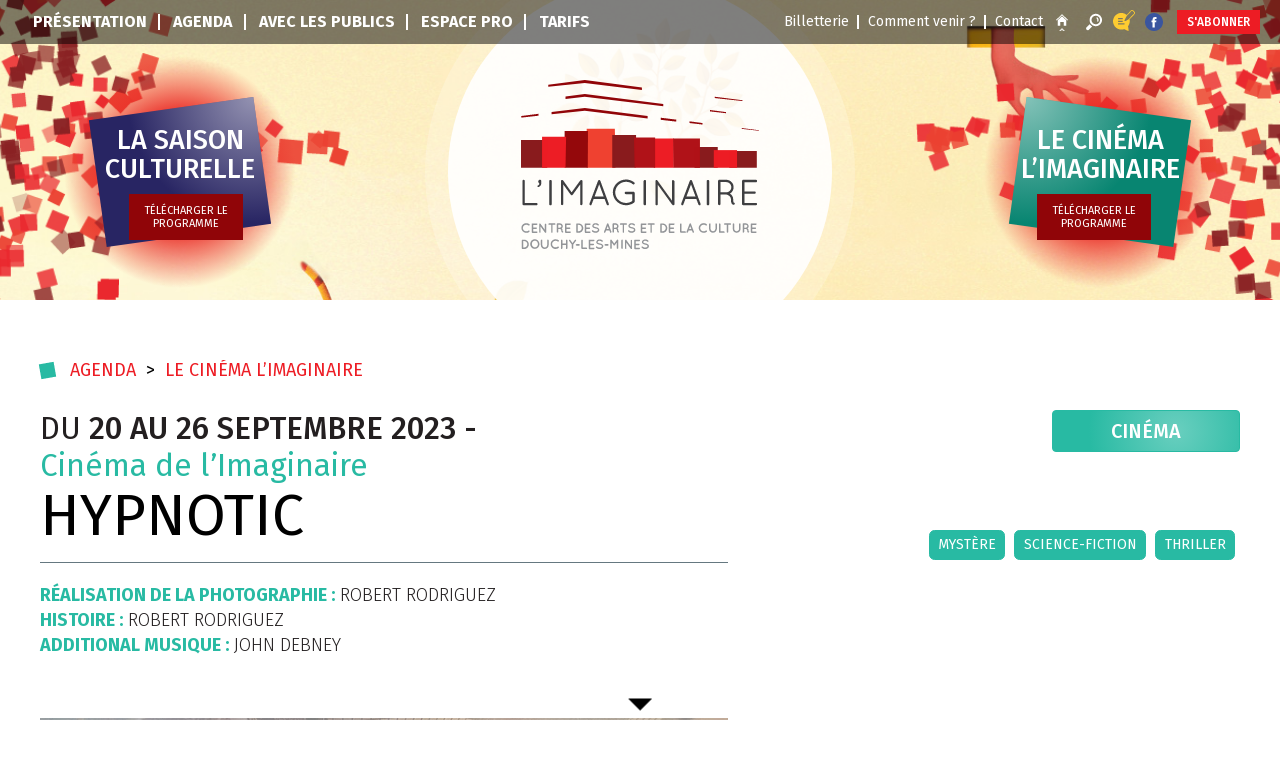

--- FILE ---
content_type: text/html; charset=utf-8
request_url: https://imaginaire-douchy.fr/agenda/le-cinema-l-imaginaire/article/hypnotic
body_size: 15422
content:
<!DOCTYPE HTML>
<!--[if lt IE 7 ]> <html class="page_article ltr fr no-js ie ie6 lte9 lte8 lte7" xmlns="https://www.w3.org/1999/xhtml" xml:lang="fr" lang="fr" dir="ltr"> <![endif]-->
<!--[if IE 7 ]>    <html class="page_article ltr fr no-js ie ie7 lte9 lte8 lte7" xmlns="https://www.w3.org/1999/xhtml" xml:lang="fr" lang="fr" dir="ltr"> <![endif]-->
<!--[if IE 8 ]>    <html class="page_article ltr fr no-js ie ie8 lte9 lte8" xmlns="https://www.w3.org/1999/xhtml" xml:lang="fr" lang="fr" dir="ltr"> <![endif]-->
<!--[if IE 9 ]>    <html class="page_article ltr fr no-js ie ie9 lte9" xmlns="https://www.w3.org/1999/xhtml" xml:lang="fr" lang="fr" dir="ltr"> <![endif]-->
<!--[if (gt IE 9)|!(IE)]><!-->
<html class="page_article ltr fr no-js" lang="fr" dir="ltr">
<!--<![endif]-->
<head><base href="https://imaginaire-douchy.fr" />
<meta http-equiv="Content-Type" content="text/html; charset=utf-8" />
<title>Hypnotic  - L&#8217;imaginaire</title>
<link rel="canonical" 										href="https://imaginaire-douchy.fr/agenda/le-cinema-l-imaginaire/article/hypnotic"/>
<meta name="title" 										content="Hypnotic  - L&#8217;imaginaire"/>
<meta name="keywords"   							content="Cinéma, " />
<meta name="news_keywords"						content="Cinéma, " />
<meta name="DC.Date"         						content="2023-09-15 14:14:58" />
<meta name="DC.Date.Modified" 					content="2023-09-15 14:13:57"><link rel="publisher"		 								href="https://imaginaire-douchy.fr" />
<meta property="og:rich_attachment" 			content="true">
<meta property="og:title"								content="Hypnotic  - https://imaginaire-douchy.fr" />
<meta property="og:type" 							content="article" />
<meta property="og:url" 								content="https://imaginaire-douchy.fr/agenda/le-cinema-l-imaginaire/article/hypnotic" /><meta property="og:site_name" 					content="L&#039;imaginaire" />
<meta property="og:article:published_time"	content="2023-09-15 14:14:58" />
<meta property="og:article:modified_time" 	content="2023-09-15 14:13:57" /><meta property="og:article:section"				content="Agenda" />
<meta property="og:article:tag"				content="Cinéma, " /><meta property="og:updated_time" 				content="2023-09-15 14:13:57" />
<meta property="og:locale" 							content="fr_FR" /><meta name="twitter:card" 									content='summary'>
<meta name="twitter:site" 											content="">
<meta name="twitter:creator" 								content="">
<meta name="twitter:title" 										content="Hypnotic">
<meta name="twitter:url" 												content="https://imaginaire-douchy.fr/agenda/le-cinema-l-imaginaire/article/hypnotic">
<meta name="twitter:description"						content="Centre des arts et de la culture de Douchy-les-Mines"><link rel="alternate" 	type="application/rss+xml" title="Hypnotic " href="https://imaginaire-douchy.fr/spip.php?page=backend" />
<link rel="search" 		type="application/opensearchdescription+xml" title="L&#8217;imaginaire" href="https://imaginaire-douchy.fr/spip.php?page=opensearch.xml" />
<link rel="EditURI" 		type="application/rsd+xml" title="RSD" href="spip.php?page=xmlrpc" />
<meta id='mvp' name="viewport" 				content="width=device-width,initial-scale=1.0">
<link rel="start" title="Accueil" 						href="https://imaginaire-douchy.fr" />
<script type="application/ld+json">{
 	"@context":"https://schema.org",
	"@type":"NewsArticle",
	"headline":"Hypnotic",
	"mainEntityOfPage":{
		"@type":"WebPage",
		"@id":"https://imaginaire-douchy.fr/agenda/le-cinema-l-imaginaire/article/hypnotic"
	},
	"author":{
		"@type":"Person",
		"name":"https://imaginaire-douchy.fr"
	},
	"keywords":"Cinéma, ",
	"wordcount":"0",
	"url":"https://imaginaire-douchy.fr/agenda/le-cinema-l-imaginaire/article/hypnotic",
	"datePublished":"1999-11-29T23:00:00Z",
	"dateModified":"2023-09-15T12:13:57Z",
  "copyrightHolder": "L&#8217;imaginaire",
	"description":"""",
	"articleBody":"""",
  "publisher":{
	  "@type":"Organization",
		"name":"L&#8217;imaginaire",
	}
}
</script><meta name="generator" content="SPIP 4.0.11" />
<meta name="viewport" content="width=device-width, initial-scale=1">
<meta name="robots" content="index,follow,noarchive" />
<meta name="keywords"	content="Mardi, Mercredi et Vendredi de 9h &#224; 12h et de 14h &#224; 18h30 Jeudi de 9h &#224; 12h et de 14h &#224; 17h30 Samedi de 9h &#224; 12h Pendant les vacances scolaires horaires am&#233;nag&#233;s" />
<meta name="DC.Language"	content="fr" /><link rel='stylesheet' href='local/cache-css/69aa1ea6a660ef0dfacafae0c5d89e69.css?1759747659' type='text/css' />
<style type="text/css">
<!--sup, sup.typo_exposants { font-size:78%; font-variant:inherit; line-height:inherit; vertical-align:23%; }
span.mcrypt {background:transparent url(https://imaginaire-douchy.fr/plugins/couteau_suisse/img/mailcrypt/leure.gif) no-repeat scroll 0.1em center; padding-left:12px; text-decoration:none; float:none; margin:0; display:inline;}.blocs_titre {
background: transparent url(prive/images/deplierhaut.svg) no-repeat scroll left center;
font-weight: normal;
line-height: 1.2em;
margin-top: 4px;
padding: 0pt 0pt 0pt 26px;
margin-bottom: 0.1em;
clear: left;
cursor: pointer;
}.blocs_replie {
background: transparent url(prive/images/deplier-right.svg) no-repeat scroll left center;
}.blocs_title{
display: none;
}
-->
</style>
<link rel="alternate" type="application/json+oembed" href="https://imaginaire-douchy.fr/oembed.api/?format=json&amp;url=https%3A%2F%2Fimaginaire-douchy.fr%2Fagenda%2Fle-cinema-l-imaginaire%2Farticle%2Fhypnotic" /><link rel="start" title="Accueil" href="https://imaginaire-douchy.fr" />
</head>
<body data-spy="scroll" data-target=".doc-sidebar">
<div id="rubrique15" class="page  page_interieure">
<header id="header">
<nav class="navbar-fixed navbar-fixed-top" id="menuhaut">
<div class="container-fluid">
<div class="navbar-header">
<button type="button" class="navbar-toggle collapsed" data-toggle="collapse" data-target="#bs-navbar-collapse" aria-expanded="false">
<svg version="1.1" xmlns="http://www.w3.org/2000/svg" xmlns:xlink="http://www.w3.org/1999/xlink" x="0px" y="0px" width="21.4px" height="12.8px" viewBox="0 0 21.4 12.8" style="enable-background:new 0 0 21.4 12.8;" xml:space="preserve">
<path fill="#900508" class="fb1" d="M13.6,2.5c0,0-2.9,0.9-2.9,0.9L7.8,2.4C7.8,2.4,0,0,0,0v1.9l10.7,4.1v0l0,0l0,0v0h0h0v0l0,0l0,0v0l10.7-4.1V0 	L13.6,2.5z"/>
<path fill="#ed1c24" class="fb2" d="M13.6,9.2c0,0-2.9,0.9-2.9,0.9L7.8,9.1c0, 0-7.8-2.4-7.8-2.4v1.9l10.7,4.1v0l0,0l0,0v0h0h0v0l0,0l0,0v0l10.7-4.1 V6.7L13.6,9.2z"/>
</svg>
</button>
</div>
<div class="loupeFacebookYouTube">
<a href="https://imaginaire-douchy.fr" title="Accueil"><span class="accueil swingover_a"></span></a>
<a href="" title="Rechercher"><span class="loupe swingover_a"></span></a>
<a href="expressions/blog/" title="Notre blog"><span class="blog swingover_a"></span></a>
<a href="https://www.facebook.com/CentredesArtsetdelaCulture/" title="Suivez-nous sur Facebook" target="_blank"><span class="facebook swingover_a"></span></a>
<a href="infos-pratiques/" title="S'abonner"><span class="textButton">S'abonner</span></a>
</div>
<div class="collapse navbar-collapse" id="bs-navbar-collapse">
<ul class="menu-liste menu-items navbar-nav navbar-second hidden-md hidden-sm">
<li id="voila45" class="menu-entree item menu-items_0_item">
<a id="itemmenu1648" href="spip.php?page=article&amp;id_article=1648" class="menu-items_ deroulant">
Billetterie
</a>
</li>
<li id="voila24" class="menu-entree item menu-items_0_item">
<a id="itemmenu11" href="spip.php?page=article&amp;id_article=11" class="menu-items_ deroulant">
Comment venir&nbsp;?
</a>
</li>
<li id="voila23" class="menu-entree item menu-items_0_item">
<a id="itemmenu10" href="spip.php?page=article&amp;id_article=10" class="menu-items_ deroulant">
Contact
</a>
</li>
</ul>							<ul class="menu-liste menu-items navbar-nav">
<li id="voila12" class="menu-entree item menu-items_1_item  dropdown">
<a id="itemmenu1" href="spip.php?page=rubrique&amp;id_rubrique=1" class="menu-items_ deroulant">
Présentation
<span class="glyphicon glyphicon-menu-down" aria-hidden="true"></span>
</a>
<ul class="dropdown-menu menu-liste menu-items nav">
<li class="menu-entree item menu-items__item menu-items__item_objet menu-items__item_rubrique rub2">
<a href="presentation/ca-s-est-passe-a-l-imaginaire/" class="menu-items__lien">Ça s&#8217;est passé à l&#8217;imaginaire</a>
</li>
<li class="menu-entree item menu-items__item menu-items__item_objet menu-items__item_article">
<a href="presentation/article/l-imaginaire" class="menu-items__lien">L&#8217;Imaginaire</a>
</li>
<li class="menu-entree item menu-items__item menu-items__item_objet menu-items__item_article">
<a href="presentation/article/l-equipe" class="menu-items__lien">L&#8217;équipe</a>
</li>
<li class="menu-entree item menu-items__item menu-items__item_objet menu-items__item_article">
<a href="presentation/article/le-site-de-la-ville" class="menu-items__lien">Le site de la Ville</a>
</li>
</ul>
</li>
<li id="voila14" class="menu-entree item menu-items_3_item">
<a id="itemmenu3" href="spip.php?page=rubrique&amp;id_rubrique=3" class="menu-items_ deroulant">
Agenda
</a>
</li>
<li id="voila15" class="menu-entree item menu-items_4_item  dropdown">
<a id="itemmenu4" href="spip.php?page=rubrique&amp;id_rubrique=4" class="menu-items_ deroulant">
Avec les publics
<span class="glyphicon glyphicon-menu-down" aria-hidden="true"></span>
</a>
<ul class="dropdown-menu menu-liste menu-items nav">
</ul>
</li>
<li id="voila19" class="menu-entree item menu-items_10_item  dropdown">
<a id="itemmenu10" href="spip.php?page=rubrique&amp;id_rubrique=10" class="menu-items_ deroulant">
Espace pro
<span class="glyphicon glyphicon-menu-down" aria-hidden="true"></span>
</a>
<ul class="dropdown-menu menu-liste menu-items nav">
<li class="menu-entree item menu-items__item menu-items__item_objet menu-items__item_rubrique rub23">
<a href="espace-presse-pro/espace-pro/article/listing-du-materiel" class="menu-items__lien">Espace pro</a>
</li>
<li class="menu-entree item menu-items__item menu-items__item_objet menu-items__item_article">
<a href="espace-presse-pro/article/dispositifs-cinema" class="menu-items__lien">Dispositifs cinéma</a>
</li>
<li class="menu-entree item menu-items__item menu-items__item_objet menu-items__item_article">
<a href="espace-presse-pro/article/location" class="menu-items__lien">Location</a>
</li>
<li class="menu-entree item menu-items__item menu-items__item_objet menu-items__item_article">
<a href="espace-presse-pro/article/plans-de-scene" class="menu-items__lien">Plans de scène</a>
</li>
</ul>
</li>
<li id="voila21" class="menu-entree item menu-items_13_item  dropdown">
<a id="itemmenu13" href="spip.php?page=rubrique&amp;id_rubrique=13" class="menu-items_ deroulant">
Tarifs
<span class="glyphicon glyphicon-menu-down" aria-hidden="true"></span>
</a>
<ul class="dropdown-menu menu-liste menu-items nav">
<li class="menu-entree item menu-items__item menu-items__item_objet menu-items__item_article">
<a href="infos-pratiques/article/cinema" class="menu-items__lien">Cinéma</a>
</li>
<li class="menu-entree item menu-items__item menu-items__item_objet menu-items__item_article">
<a href="infos-pratiques/article/spectacles" class="menu-items__lien">Spectacles</a>
</li>
</ul>
</li>
</ul>						</div>
<div class="formvisible"><div class="formulaire_spip formulaire_recherche form-search" id="formulaire_recherche">
<form action="spip.php?page=recherche" method="get"><div>
<input name="page" value="recherche" type="hidden"
/>
<div class="input-append">
<input type="search" class="search text search-query" name="recherche" id="recherche" value="Rechercher" accesskey="4" autocomplete ="off" data-autocomplete="off" />
<button type="submit" class="btn" title="Rechercher" >&gt;&gt;</button>
</div>
</div></form>
</div>
</div>
</div>
</nav>
<div id="accueil" style="background-image: url(https://imaginaire-douchy.fr/IMG/jpg/imaginaire-25263.jpg)"></div>
<div class="enveloppe">
<div class="grobouton gauche">
<a href="agenda/la-saison-culturelle/">
<span class="groboutontit">La saison culturelle</span>
</a>
<a class="lls-doc"  id="downloadProgG" href="IMG/pdf/saison_culturelle_2025-2026_compresse_.pdf" target="_blank">
<span class="groboutonstit">Télécharger le programme</span>
</a>
</div>
<a href="https://imaginaire-douchy.fr" class="modulelogo" style="background-image: url('IMG/logo/siteon0.svg?1710674253');">
<svg version="1.1" id="logoImaginaire" xmlns="http://www.w3.org/2000/svg" xmlns:xlink="http://www.w3.org/1999/xlink" x="0px" y="0px"
width="237.4px" height="168.5px" viewBox="0 0 237.4 168.5" style="enable-background:new 0 0 237.4 168.5;" xml:space="preserve"
>
<style type="text/css">
<![CDATA[
.li0{fill:#B01117;}
.li1{fill:#891A1C;}
.li2{fill:#ED1C24;}
.li3{fill:#EF4130;}
.li4{fill:#910508;}
.li5{fill:#939598;}
.li6{fill:#94070A;}
.li7{fill:#3E3E40;}
]]>
</style>
<g>
<g>
<g id="logoTitle">
<path id="lettre1" class="lettreLogo li7" d="M15.3,122.6H3.8v-21.9c0-0.6-0.5-1.2-1.2-1.2c-0.6,0-1.1,0.5-1.1,1.2v23c0,0.6,0.5,1.2,1.2,1.2h12.6
c0.7,0,1.2-0.5,1.2-1.2C16.5,123.1,16,122.6,15.3,122.6z"/>
<path id="lettre2" class="lettreLogo li7" d="M18.8,99.4c-0.8,0-1.5,0.7-1.5,1.5v0.7c0,0.7,0.4,1.2,1,1.5c0,1-0.4,1.6-1.5,2.2c-0.3,0.2-0.4,0.4-0.4,0.7
c0,0.5,0.4,0.8,0.8,0.8c0.4,0,1.4-0.6,2.1-1.2c0.7-0.7,1-1.9,1-3.9v-0.9C20.3,100.1,19.6,99.4,18.8,99.4z"/>
<path id="lettre3" class="lettreLogo li7" d="M29.4,99.6c-0.6,0-1.2,0.5-1.2,1.2v23c0,0.6,0.5,1.2,1.2,1.2c0.7,0,1.2-0.5,1.2-1.2v-23
C30.6,100.1,30.1,99.6,29.4,99.6z"/>
<path id="lettre4" class="lettreLogo li7" d="M60.7,99.9c-0.5-0.3-1.3-0.2-1.6,0.3L50.5,112L42,100.1c-0.4-0.5-1-0.7-1.6-0.3l-0.2,0.1v0
c-0.2,0.2-0.4,0.5-0.4,0.8v22.9c0,0.6,0.5,1.2,1.2,1.2c0.6,0,1.2-0.5,1.2-1.2v-19.4l7.4,10.2c0.2,0.4,0.6,0.5,1.1,0.5
c0.4,0,0.8-0.2,0.9-0.5l7.4-10.2v19.4c0,0.6,0.5,1.2,1.1,1.2c0.6,0,1.2-0.5,1.2-1.2v-22.9c0-0.2-0.1-0.4-0.2-0.6
C60.9,100.1,60.8,100,60.7,99.9z"/>
<path id="lettre5" class="lettreLogo li7" d="M79.1,100.4c-0.1-0.4-0.6-0.7-1.1-0.7c-0.5,0-0.9,0.3-1.1,0.7l-8.6,22.9c-0.1,0.3-0.1,0.6,0,0.9
c0.1,0.3,0.4,0.5,0.6,0.7l0.4,0.1c0.5,0,0.9-0.3,1.1-0.8l2.1-5.6h10.9l2.1,5.6c0.2,0.4,0.6,0.8,1.1,0.8l0.4-0.1
c0.3-0.1,0.5-0.3,0.6-0.6c0.1-0.3,0.1-0.6,0-0.9L79.1,100.4z M82.5,116.2h-9.1L78,104L82.5,116.2z"/>
<path id="lettre6" class="lettreLogo li7" d="M104.8,101.5c2.5,0,4.9,0.8,6.7,2.4c0.5,0.4,1.3,0.3,1.6-0.2c0.2-0.2,0.3-0.5,0.3-0.8c0-0.3-0.2-0.6-0.4-0.8
c-2.4-1.9-5.2-2.9-8.2-2.9c-7.3,0-13.2,5.8-13.2,12.8c0,7.1,5.9,12.8,13.2,12.9l0,0c3,0,5.9-1,8.2-2.8c0.2-0.2,0.4-0.5,0.4-0.8
v-8.7c0-0.6-0.5-1.1-1.2-1.2h-7.6c-0.7,0-1.2,0.5-1.2,1.2c0,0.7,0.5,1.2,1.2,1.2h6.4v6.8c-1.8,1.3-4,2-6.2,2
c-6,0-10.8-4.7-10.8-10.5C94,106.2,98.9,101.5,104.8,101.5z"/>
<path id="lettre7" class="lettreLogo li7" d="M123.5,99.6c-0.6,0-1.2,0.5-1.2,1.2v23c0,0.6,0.5,1.2,1.2,1.2c0.7,0,1.2-0.5,1.2-1.2v-23
C124.7,100.1,124.2,99.6,123.5,99.6z"/>
<path id="lettre8" class="lettreLogo li7" d="M151.6,99.8c-0.6,0-1.1,0.5-1.1,1.2v19.2l-14.4-20c-0.3-0.5-1.1-0.7-1.6-0.3c-0.4,0.3-0.6,0.8-0.4,1.2v22.7
c0,0.6,0.5,1.2,1.2,1.2c0.6,0,1.2-0.5,1.2-1.2v-19.3l14.3,19.8c0.1,0.1,0.1,0.2,0.2,0.2c0.2,0.3,0.5,0.4,0.9,0.4
c0.7,0,1.2-0.5,1.2-1.2V101C152.8,100.3,152.3,99.8,151.6,99.8z"/>
<path id="lettre9" class="lettreLogo li7" d="M170.6,100.4c-0.1-0.4-0.6-0.7-1.1-0.7c-0.5,0-0.9,0.3-1.1,0.7l-8.6,22.9c-0.1,0.3-0.1,0.6,0,0.9
c0.1,0.3,0.4,0.5,0.6,0.7l0.4,0.1c0.5,0,0.9-0.3,1.1-0.8l2.1-5.6h10.9l2.1,5.6c0.2,0.4,0.6,0.8,1.1,0.8l0.4-0.1
c0.3-0.1,0.5-0.3,0.6-0.6c0.1-0.3,0.1-0.6,0-0.9L170.6,100.4z M174.1,116.2h-9.1l4.6-12.1L174.1,116.2z"/>
<path id="lettre10" class="lettreLogo li7" d="M186.5,99.6c-0.6,0-1.2,0.5-1.2,1.2v23c0,0.6,0.5,1.2,1.2,1.2c0.7,0,1.2-0.5,1.2-1.2v-23
C187.7,100.1,187.2,99.6,186.5,99.6z"/>
<path id="lettre11" class="lettreLogo li7" d="M212.2,122.2c-0.1-0.1-0.1-0.2-0.2-0.4c-0.1-0.4-0.3-1.2-0.3-2.8c0-3.3-2.2-5-3.3-5.7
c2.3-1.3,3.7-3.8,3.7-6.4c0-4.1-3.3-7.4-7.3-7.4h-6.9l-0.2,0c-0.6,0-1.1,0.6-1.1,1.1v23c0,0.6,0.5,1.2,1.2,1.2
c0.7,0,1.2-0.5,1.2-1.2v-9.5l5.6,0l0.2,0.1c0.4,0.1,1.7,0.4,2.7,1.2c1.3,1,1.9,2.1,1.9,3.5c0,2,0.2,3.3,0.7,4.2
c0.4,0.9,1.3,1.3,1.9,1.3c0.2,0,0.3,0,0.5-0.1c0.6-0.2,0.9-0.8,0.7-1.5C213.2,122.5,212.8,122.2,212.2,122.2z M209.8,106.9
c0,2.7-2.2,5-4.9,5H199v-10.1h5.8C207.6,101.9,209.8,104.2,209.8,106.9z"/>
<path id="lettre12" class="lettreLogo li7" d="M234.4,122.6h-11.5v-9.1h10.1c0.6,0,1.1-0.5,1.1-1.2c0-0.7-0.5-1.2-1.1-1.2h-10.1v-9.2h11.5
c0.7,0,1.1-0.5,1.1-1.2c0-0.6-0.5-1.2-1.1-1.2h-12.7c-0.6,0-1.2,0.5-1.2,1.2v23c0,0.6,0.5,1.1,1.1,1.1l12.8,0
c0.6,0,1.1-0.5,1.1-1.2C235.6,123.1,235.1,122.6,234.4,122.6z"/>
</g>
<polygon class="li4" points="193.3,18 221,21 221,20.2 193.3,16.7 		"/>
<polygon class="li4" points="120.6,7.4 63.7,0 63.7,0 63.6,0 63.6,0 63.6,0 27.2,4.7 27.2,6.8 63.6,2.9 120.6,9.9 		"/>
<polygon class="li4" points="188.4,31.3 204.5,33.1 204.5,32 188.4,29.9 		"/>
<polygon class="li4" points="141.9,24 63.7,13.9 63.7,13.9 63.6,13.9 63.6,13.9 63.6,13.9 44.4,16.4 44.4,18.9 63.6,16.8
141.9,26.1 		"/>
<polygon class="li4" points="237.4,50.1 220.2,47.9 220.2,48.7 237.4,50.6 		"/>
<polygon class="li4" points="139.4,39.7 154.9,41.5 154.9,39.5 139.4,37.6 		"/>
<polygon class="li4" points="181,42.9 168,41.2 168,42.9 181,44.4 		"/>
<polygon class="li4" points="126.3,35.9 63.7,27.8 63.7,27.8 63.6,27.8 63.6,27.8 63.6,27.8 30.5,32 30.5,34.2 63.6,30.7
126.3,38.3 		"/>
<polygon class="li4" points="17.4,33.7 0.3,35.9 0.3,37.5 17.4,35.6 		"/>
<polygon id="square1" class="square li3" points="93.6,48.7 65.5,48.7 65.5,87.5 94.3,87.5 		">
<animate
id="animateStart1"
attributeName="points"
dur="100ms"
fill="freeze"
begin="4s"
to="89.6,48.8 66.3,48.6 70,86.5 93.1,84.2"
/>
<animate
id="animateIn1"
attributeName="points"
dur="100ms"
fill="freeze"
begin=""
to="93.6,48.7 65.5,48.7 65.5,87.5 94.3,87.5"
/>
<animate
id="animateOut1"
attributeName="points"
dur="100ms"
fill="freeze"
begin=""
to="89.6,48.8 66.3,48.6 70,86.5 93.1,84.2"
/>
</polygon>
<polygon id="square2" class="square li1" points="114.8,54.8 91,54.8 91,87.5 114.3,87.5 		">
<animate
id="animateStart2"
attributeName="points"
dur="100ms"
fill="freeze"
begin="animateStart1.end"
to="114.3,52.8 91,50.3 91,85.5 114.3,85.5"
/>
<animate
id="animateIn2"
attributeName="points"
dur="100ms"
fill="freeze"
begin="animateIn1.end"
to="114.8,54.8 91,54.8 91,87.5 114.3,87.5"
/>
<animate
id="animateOut2"
attributeName="points"
dur="100ms"
fill="freeze"
begin="animateOut1.end"
to="114.3,52.8 91,50.3 91,85.5 114.3,85.5"
/>
</polygon>
<polygon id="square3" class="square li6" points="66.8,50.8 43.5,50.8 43.5,87.5 66.6,87.5 		">
<animate
id="animateStart3"
attributeName="points"
dur="100ms"
fill="freeze"
begin="animateStart2.end"
to="70,49.1 46.7,49.7 43.5,84.3 66.6,86.5"
/>
<animate
id="animateIn3"
attributeName="points"
dur="100ms"
fill="freeze"
begin="animateIn2.end"
to="66.8,50.8 43.5,50.8 43.5,87.5 66.6,87.5"
/>
<animate
id="animateOut3"
attributeName="points"
dur="100ms"
fill="freeze"
begin="animateOut2.end"
to="70,49.1 46.7,49.7 43.5,84.3 66.6,86.5"
/>
</polygon>
<polygon id="square4" class="square li2" points="152.4,58.3 131.8,58.4 132.5,87.5 152.4,87.5 		">
<animate
id="animateStart4"
attributeName="points"
dur="100ms"
fill="freeze"
begin="animateStart3.end"
to="153.4,57.5 130,57.9 133.5,86.8 156.6,84"
/>
<animate
id="animateIn4"
attributeName="points"
dur="100ms"
fill="freeze"
begin="animateIn3.end"
to="152.4,58.3 131.8,58.4 132.5,87.5 152.4,87.5"
/>
<animate
id="animateOut4"
attributeName="points"
dur="100ms"
fill="freeze"
begin="animateOut3.end"
to="153.4,57.5 130,57.9 133.5,86.8 156.6,84"
/>
</polygon>
<polygon id="square5" class="square li1" points="207.2,70.9 207.7,87.5 235.2,87.5 235.2,70.9 		">
<animate
id="animateStart5"
attributeName="points"
dur="100ms"
fill="freeze"
begin="animateStart4.end"
to="207.7,69.1 211.4,85.7 235.2,83.2 235.2,69.1"
/>
<animate
id="animateIn5"
attributeName="points"
dur="100ms"
fill="freeze"
begin="animateIn4.end"
to="207.2,70.9 207.7,87.5 235.2,87.5 235.2,70.9"
/>
<animate
id="animateOut5"
attributeName="points"
dur="100ms"
fill="freeze"
begin="animateOut4.end"
to="207.7,69.1 211.4,85.7 235.2,83.2 235.2,69.1"
/>
</polygon>
<polygon id="square6" class="square li1" points="26.9,59.9 0,59.9 0,87.5 26.2,87.5 		">
<animate
id="animateStart6"
attributeName="points"
dur="100ms"
fill="freeze"
begin="animateStart5.end"
to="26.2,54.7 0,57.8 0,85.5 26.2,85.5"
/>
<animate
id="animateIn6"
attributeName="points"
dur="100ms"
fill="freeze"
begin="animateIn5.end"
to="26.9,59.9 0,59.9 0,87.5 26.2,87.5"
/>
<animate
id="animateOut6"
attributeName="points"
dur="100ms"
fill="freeze"
begin="animateOut5.end"
to="26.2,54.7 0,57.8 0,85.5 26.2,85.5"
/>
</polygon>
<polygon id="square7" class="square li1" points="196.3,66.9 172.3,66.9 173.1,87.5 196.3,87.5 		">
<animate
id="animateStart7"
attributeName="points"
dur="100ms"
fill="freeze"
begin="animateStart6.end"
to="196.3,64.9 173.1,62.4 173.1,85.5 196.3,85.5"
/>
<animate
id="animateIn7"
attributeName="points"
dur="100ms"
fill="freeze"
begin="animateIn6.end"
to="196.3,66.9 172.3,66.9 173.1,87.5 196.3,87.5"
/>
<animate
id="animateOut7"
attributeName="points"
dur="100ms"
fill="freeze"
begin="animateOut6.end"
to="196.3,64.9 173.1,62.4 173.1,85.5 196.3,85.5"
/>
</polygon>
<polygon id="square8" class="square li0" points="178.5,58.4 151.7,58.4 152.2,87.5 178.5,87.5 		">
<animate
id="animateStart8"
attributeName="points"
dur="100ms"
fill="freeze"
begin="animateStart7.end"
to="178.5,63.6 155.8,57.9 152.2,83.7 175.2,87"
/>
<animate
id="animateIn8"
attributeName="points"
dur="100ms"
fill="freeze"
begin="animateIn7.end"
to="178.5,58.4 151.7,58.4 152.2,87.5 178.5,87.5"
/>
<animate
id="animateOut8"
attributeName="points"
dur="100ms"
fill="freeze"
begin="animateOut7.end"
to="178.5,63.6 155.8,57.9 152.2,83.7 175.2,87"
/>
</polygon>
<polygon id="square9" class="square li2" points="215.5,69.9 192.3,69.9 192.3,87.5 215.5,87.5 		">
<animate
id="animateStart9"
attributeName="points"
dur="100ms"
fill="freeze"
begin="animateStart8.end"
to="215.5,67.9 192.3,65.4 192.3,85.5 215.5,85.5"
/>
<animate
id="animateIn9"
attributeName="points"
dur="100ms"
fill="freeze"
begin="animateIn8.end"
to="215.5,69.9 192.3,69.9 192.3,87.5 215.5,87.5"
/>
<animate
id="animateOut9"
attributeName="points"
dur="100ms"
fill="freeze"
begin="animateOut8.end"
to="215.5,67.9 192.3,65.4 192.3,85.5 215.5,85.5"
/>
</polygon>
<polygon id="square10" class="square li2" points="21,87.5 44.4,87.5 45,56.5 21,56.5 		">
<animate
id="animateStart10"
attributeName="points"
dur="100ms"
fill="freeze"
begin="animateStart9.end"
to="25.6,83.3 48.6,79.8 43.5,46 21,52.2"
/>
<animate
id="animateIn10"
attributeName="points"
dur="100ms"
fill="freeze"
begin="animateIn9.end"
to="21,87.5 44.4,87.5 45,56.5 21,56.5"
/>
<animate
id="animateOut10"
attributeName="points"
dur="100ms"
fill="freeze"
begin="animateOut9.end"
to="25.6,83.3 48.6,79.8 43.5,46 21,52.2"
/>
</polygon>
<polygon id="square11" class="square li0" points="133.8,57.3 112.7,57.3 113.4,87.5 133.8,87.5 		">
<animate
id="animateStart11"
attributeName="points"
dur="100ms"
fill="freeze"
begin="animateStart10.end"
to="135.3,53.9 112.4,49.4 109.7,81.4 132.8,83.4"
/>
<animate
id="animateIn11"
attributeName="points"
dur="100ms"
fill="freeze"
begin="animateIn10.end"
to="133.8,57.3 112.7,57.3 113.4,87.5 133.8,87.5"
/>
<animate
id="animateOut11"
attributeName="points"
dur="100ms"
fill="freeze"
begin="animateOut10.end"
to="135.3,53.9 112.4,49.4 109.7,81.4 132.8,83.4"
/>
</polygon>
</g>
<g>
<path class="li5" d="M0.4,147.5c0-2.7,2.2-4.8,4.9-4.8c1.2,0,2.3,0.4,3.1,1.1c0.3,0.3,0.4,0.7,0.1,1.1c-0.3,0.3-0.8,0.4-1.1,0.1
c-0.6-0.5-1.3-0.7-2.2-0.7c-0.9,0-1.8,0.4-2.4,1c-0.6,0.6-1,1.4-1,2.3c0,0.9,0.4,1.7,1,2.3c0.6,0.6,1.5,1,2.4,1
c0.8,0,1.6-0.3,2.2-0.7c0.3-0.2,0.8-0.2,1.1,0.1c0.2,0.3,0.2,0.8-0.1,1.1c-0.8,0.7-1.9,1-3.1,1C2.6,152.3,0.4,150.2,0.4,147.5z"/>
<path class="li5" d="M10.6,151.6v-7.9c0-0.4,0.3-0.7,0.7-0.7h0c0,0,0,0,0,0h4.4c0.4,0,0.7,0.3,0.7,0.7c0,0.4-0.3,0.8-0.7,0.8h-3.6
v2.5h3.1c0.4,0,0.7,0.3,0.7,0.7c0,0.4-0.3,0.8-0.7,0.8h-3.1v2.5h3.6c0.4,0,0.7,0.3,0.7,0.8c0,0.4-0.3,0.7-0.7,0.7h-4.4
c0,0,0,0,0,0l0,0C11,152.3,10.6,152,10.6,151.6z"/>
<path class="li5" d="M19.6,151.6c0,0.4-0.3,0.7-0.7,0.7c-0.4,0-0.7-0.3-0.7-0.7v-7.8c0,0,0,0,0,0c0-0.2,0.1-0.5,0.3-0.6
c0.3-0.2,0.8-0.2,1,0.2l4.3,6v-5.5c0-0.4,0.3-0.7,0.7-0.7c0.4,0,0.7,0.3,0.7,0.7v7.8c0,0.4-0.3,0.7-0.7,0.7
c-0.2,0-0.4-0.1-0.6-0.3c0,0-0.1-0.1-0.1-0.1l-4.3-6V151.6z"/>
<path class="li5" d="M33.6,144.4h-2.1v7.2c0,0.4-0.3,0.7-0.7,0.7c-0.4,0-0.7-0.3-0.7-0.7v-7.2h-2.1c-0.4,0-0.7-0.3-0.7-0.8
c0-0.4,0.3-0.7,0.7-0.7h5.7c0.4,0,0.7,0.3,0.7,0.7C34.3,144.1,34,144.4,33.6,144.4z"/>
<path class="li5" d="M42.2,151.2c0.1,0.4-0.1,0.8-0.5,0.9c-0.1,0-0.2,0-0.3,0c0,0,0,0,0,0c-0.1,0-0.3,0-0.5-0.1
c-0.2-0.1-0.3-0.3-0.4-0.5c-0.2-0.4-0.3-0.9-0.3-1.6c0-0.3-0.1-0.4-0.2-0.6c-0.1-0.1-0.2-0.3-0.4-0.4c-0.3-0.2-0.6-0.3-0.8-0.3
h-1.6v2.9c0,0.4-0.3,0.7-0.8,0.7s-0.7-0.3-0.7-0.7v-7.9c0-0.4,0.3-0.7,0.7-0.7c0,0,0,0,0,0h2.4c1.6,0,2.9,1.3,2.9,2.9
c0,0.9-0.4,1.7-1.1,2.2c0.2,0.1,0.3,0.3,0.5,0.5c0.3,0.4,0.4,0.9,0.4,1.5c0,0.4,0,0.7,0.1,0.8C42,150.8,42.1,151,42.2,151.2z
M40.3,145.8c0-0.8-0.6-1.4-1.4-1.4h-1.7v2.8h1.7C39.7,147.2,40.3,146.6,40.3,145.8z"/>
<path class="li5" d="M43.9,151.6v-7.9c0-0.4,0.3-0.7,0.7-0.7h0c0,0,0,0,0,0H49c0.4,0,0.7,0.3,0.7,0.7c0,0.4-0.4,0.8-0.7,0.8h-3.6
v2.5h3.1c0.4,0,0.7,0.3,0.7,0.7c0,0.4-0.3,0.8-0.7,0.8h-3.1v2.5H49c0.4,0,0.7,0.3,0.7,0.8c0,0.4-0.4,0.7-0.7,0.7h-4.4c0,0,0,0,0,0
l0,0C44.2,152.3,43.9,152,43.9,151.6z"/>
<path class="li5" d="M55.1,151.6v-7.9c0-0.4,0.3-0.7,0.7-0.7h1.6c2.6,0,4.7,2.1,4.7,4.7c0,2.6-2.1,4.7-4.7,4.7h-1.6
C55.5,152.3,55.1,152,55.1,151.6z M56.6,150.8h0.8c1.8,0,3.2-1.4,3.2-3.2c0-1.8-1.4-3.2-3.2-3.2h-0.8V150.8z"/>
<path class="li5" d="M63.6,151.6v-7.9c0-0.4,0.3-0.7,0.7-0.7h0c0,0,0,0,0,0h4.4c0.4,0,0.7,0.3,0.7,0.7c0,0.4-0.3,0.8-0.7,0.8h-3.6
v2.5h3.1c0.4,0,0.7,0.3,0.7,0.7c0,0.4-0.3,0.8-0.7,0.8h-3.1v2.5h3.6c0.4,0,0.7,0.3,0.7,0.8c0,0.4-0.3,0.7-0.7,0.7h-4.4
c0,0,0,0,0,0l0,0C63.9,152.3,63.6,152,63.6,151.6z"/>
<path class="li5" d="M70.8,150c0.2-0.3,0.7-0.3,1-0.1c0.6,0.5,1.6,1,2.6,1c0.7,0,1.3-0.2,1.7-0.5c0.4-0.3,0.6-0.6,0.6-1
c0-0.2,0-0.3-0.1-0.4c-0.1-0.1-0.2-0.3-0.4-0.4c-0.4-0.3-1-0.5-1.8-0.6h0c-0.6-0.1-1.2-0.3-1.7-0.5c-0.5-0.2-1-0.6-1.3-1
c-0.2-0.3-0.3-0.7-0.3-1.1c0-0.8,0.5-1.5,1.1-2c0.6-0.5,1.5-0.7,2.3-0.7c1.3,0,2.2,0.6,2.9,1.1c0.3,0.2,0.4,0.6,0.2,1
c-0.2,0.3-0.6,0.4-1,0.2c-0.7-0.5-1.3-0.9-2.2-0.9c-0.6,0-1.1,0.2-1.5,0.5c-0.4,0.3-0.5,0.6-0.5,0.8c0,0.2,0,0.3,0.1,0.4
c0.1,0.1,0.2,0.2,0.4,0.3c0.4,0.2,1,0.5,1.7,0.6h0c0.7,0.1,1.3,0.3,1.9,0.6c0.6,0.3,1,0.6,1.3,1.1c0.2,0.3,0.3,0.7,0.3,1.1
c0,0.9-0.5,1.6-1.2,2.1c-0.7,0.5-1.5,0.8-2.5,0.8c-1.5,0-2.7-0.7-3.4-1.3C70.6,150.7,70.5,150.3,70.8,150z"/>
<path class="li5" d="M88.2,150.1h-3.3l-0.7,1.7c-0.1,0.3-0.4,0.5-0.7,0.5c-0.1,0-0.2,0-0.3,0c-0.4-0.1-0.6-0.6-0.4-1l3-7.9
c0.1-0.3,0.4-0.5,0.7-0.5c0.3,0,0.6,0.2,0.7,0.5l3,7.9c0.1,0.4-0.1,0.8-0.4,1c-0.1,0-0.2,0-0.3,0c-0.3,0-0.6-0.2-0.7-0.5
L88.2,150.1z M87.6,148.6l-1.1-2.9l-1.1,2.9H87.6z"/>
<path class="li5" d="M97.8,151.2c0.1,0.4-0.1,0.8-0.5,0.9c-0.1,0-0.2,0-0.3,0c0,0,0,0,0,0c-0.1,0-0.3,0-0.5-0.1
c-0.2-0.1-0.3-0.3-0.4-0.5c-0.2-0.4-0.3-0.9-0.3-1.6c0-0.3-0.1-0.4-0.2-0.6c-0.1-0.1-0.2-0.3-0.4-0.4c-0.3-0.2-0.6-0.3-0.8-0.3
h-1.6v2.9c0,0.4-0.3,0.7-0.8,0.7c-0.4,0-0.7-0.3-0.7-0.7v-7.9c0-0.4,0.3-0.7,0.7-0.7c0,0,0,0,0,0h2.4c1.6,0,2.9,1.3,2.9,2.9
c0,0.9-0.4,1.7-1.1,2.2c0.2,0.1,0.3,0.3,0.5,0.5c0.3,0.4,0.4,0.9,0.4,1.5c0,0.4,0,0.7,0.1,0.8C97.5,150.8,97.7,151,97.8,151.2z
M95.9,145.8c0-0.8-0.6-1.4-1.4-1.4h-1.7v2.8h1.7C95.2,147.2,95.9,146.6,95.9,145.8z"/>
<path class="li5" d="M104.9,144.4h-2.1v7.2c0,0.4-0.3,0.7-0.7,0.7c-0.4,0-0.7-0.3-0.7-0.7v-7.2h-2.1c-0.4,0-0.7-0.3-0.7-0.8
c0-0.4,0.3-0.7,0.7-0.7h5.7c0.4,0,0.7,0.3,0.7,0.7C105.6,144.1,105.3,144.4,104.9,144.4z"/>
<path class="li5" d="M106.8,150c0.2-0.3,0.7-0.3,1-0.1c0.6,0.5,1.6,1,2.6,1c0.7,0,1.3-0.2,1.7-0.5c0.4-0.3,0.6-0.6,0.6-1
c0-0.2,0-0.3-0.1-0.4c-0.1-0.1-0.2-0.3-0.4-0.4c-0.4-0.3-1-0.5-1.8-0.6h0c-0.6-0.1-1.2-0.3-1.7-0.5c-0.5-0.2-1-0.6-1.3-1
c-0.2-0.3-0.3-0.7-0.3-1.1c0-0.8,0.5-1.5,1.1-2c0.6-0.5,1.5-0.7,2.3-0.7c1.3,0,2.2,0.6,2.9,1.1c0.3,0.2,0.4,0.6,0.2,1
c-0.2,0.3-0.6,0.4-1,0.2c-0.7-0.5-1.3-0.9-2.2-0.9c-0.6,0-1.1,0.2-1.5,0.5c-0.4,0.3-0.5,0.6-0.5,0.8c0,0.2,0,0.3,0.1,0.4
c0.1,0.1,0.2,0.2,0.4,0.3c0.3,0.2,1,0.5,1.7,0.6h0c0.7,0.1,1.3,0.3,1.9,0.6c0.6,0.3,1,0.6,1.3,1.1c0.2,0.3,0.3,0.7,0.3,1.1
c0,0.9-0.5,1.6-1.2,2.1c-0.7,0.5-1.5,0.8-2.5,0.8c-1.5,0-2.7-0.7-3.4-1.3C106.6,150.7,106.6,150.3,106.8,150z"/>
<path class="li5" d="M119.4,151.6v-7.9c0-0.4,0.3-0.7,0.7-0.7h0c0,0,0,0,0,0h4.4c0.4,0,0.7,0.3,0.7,0.7c0,0.4-0.3,0.8-0.7,0.8
h-3.6v2.5h3.1c0.4,0,0.7,0.3,0.7,0.7c0,0.4-0.3,0.8-0.7,0.8h-3.1v2.5h3.6c0.4,0,0.7,0.3,0.7,0.8c0,0.4-0.3,0.7-0.7,0.7h-4.4
c0,0,0,0,0,0l0,0C119.7,152.3,119.4,152,119.4,151.6z"/>
<path class="li5" d="M132.6,144.4h-2.1v7.2c0,0.4-0.3,0.7-0.7,0.7c-0.4,0-0.7-0.3-0.7-0.7v-7.2h-2.1c-0.4,0-0.7-0.3-0.7-0.8
c0-0.4,0.3-0.7,0.7-0.7h5.7c0.4,0,0.7,0.3,0.7,0.7C133.4,144.1,133,144.4,132.6,144.4z"/>
<path class="li5" d="M138.9,151.6v-7.9c0-0.4,0.3-0.7,0.7-0.7h1.6c2.6,0,4.7,2.1,4.7,4.7c0,2.6-2.1,4.7-4.7,4.7h-1.6
C139.2,152.3,138.9,152,138.9,151.6z M140.4,150.8h0.8c1.8,0,3.2-1.4,3.2-3.2c0-1.8-1.4-3.2-3.2-3.2h-0.8V150.8z"/>
<path class="li5" d="M147.4,151.6v-7.9c0-0.4,0.3-0.7,0.7-0.7h0c0,0,0,0,0,0h4.4c0.4,0,0.7,0.3,0.7,0.7c0,0.4-0.4,0.8-0.7,0.8
h-3.6v2.5h3.1c0.4,0,0.7,0.3,0.7,0.7c0,0.4-0.3,0.8-0.7,0.8h-3.1v2.5h3.6c0.4,0,0.7,0.3,0.7,0.8c0,0.4-0.4,0.7-0.7,0.7h-4.4
c0,0,0,0,0,0l0,0C147.7,152.3,147.4,152,147.4,151.6z"/>
<path class="li5" d="M158.7,151.6v-7.9c0-0.4,0.3-0.7,0.7-0.7c0.4,0,0.8,0.3,0.8,0.7v7.2h3.6c0.4,0,0.7,0.3,0.7,0.8
c0,0.4-0.3,0.7-0.7,0.7h-4.4c0,0,0,0,0,0c0,0,0,0,0,0C159,152.3,158.7,152,158.7,151.6z"/>
<path class="li5" d="M170.5,150.1h-3.3l-0.7,1.7c-0.1,0.3-0.4,0.5-0.7,0.5c-0.1,0-0.2,0-0.3,0c-0.4-0.1-0.6-0.6-0.4-1l3-7.9
c0.1-0.3,0.4-0.5,0.7-0.5c0.3,0,0.6,0.2,0.7,0.5l3,7.9c0.1,0.4-0.1,0.8-0.4,1c-0.1,0-0.2,0-0.3,0c-0.3,0-0.6-0.2-0.7-0.5
L170.5,150.1z M169.9,148.6l-1.1-2.9l-1.1,2.9H169.9z"/>
<path class="li5" d="M177.3,147.5c0-2.7,2.3-4.8,4.9-4.8c1.2,0,2.3,0.4,3.1,1.1c0.3,0.3,0.4,0.7,0.1,1.1c-0.3,0.3-0.8,0.4-1.1,0.1
c-0.6-0.5-1.3-0.7-2.2-0.7c-0.9,0-1.8,0.4-2.4,1c-0.6,0.6-1,1.4-1,2.3c0,0.9,0.4,1.7,1,2.3c0.6,0.6,1.5,1,2.4,1
c0.8,0,1.6-0.3,2.2-0.7c0.3-0.2,0.8-0.2,1.1,0.1c0.2,0.3,0.2,0.8-0.1,1.1c-0.8,0.7-1.9,1-3.1,1
C179.5,152.3,177.3,150.2,177.3,147.5z"/>
<path class="li5" d="M191.5,152.3c-2.2,0-3.9-1.7-3.9-3.9v-4.8c0-0.4,0.3-0.7,0.7-0.7c0.4,0,0.8,0.3,0.8,0.7v4.8
c0,1.3,1.1,2.4,2.4,2.4c1.3,0,2.4-1.1,2.4-2.4v-4.8c0-0.4,0.3-0.7,0.8-0.7c0.4,0,0.7,0.3,0.7,0.7v4.8
C195.3,150.6,193.6,152.3,191.5,152.3z"/>
<path class="li5" d="M197.4,151.6v-7.9c0-0.4,0.3-0.7,0.7-0.7s0.8,0.3,0.8,0.7v7.2h3.6c0.4,0,0.7,0.3,0.7,0.8
c0,0.4-0.3,0.7-0.7,0.7h-4.4c0,0,0,0,0,0c0,0,0,0,0,0C197.7,152.3,197.4,152,197.4,151.6z"/>
<path class="li5" d="M208.8,144.4h-2.1v7.2c0,0.4-0.3,0.7-0.7,0.7c-0.4,0-0.7-0.3-0.7-0.7v-7.2h-2.1c-0.4,0-0.7-0.3-0.7-0.8
c0-0.4,0.3-0.7,0.7-0.7h5.7c0.4,0,0.7,0.3,0.7,0.7C209.5,144.1,209.2,144.4,208.8,144.4z"/>
<path class="li5" d="M215.1,152.3c-2.2,0-3.9-1.7-3.9-3.9v-4.8c0-0.4,0.3-0.7,0.7-0.7c0.4,0,0.8,0.3,0.8,0.7v4.8
c0,1.3,1.1,2.4,2.4,2.4c1.3,0,2.4-1.1,2.4-2.4v-4.8c0-0.4,0.3-0.7,0.8-0.7s0.7,0.3,0.7,0.7v4.8C219,150.6,217.3,152.3,215.1,152.3
z"/>
<path class="li5" d="M227.6,151.2c0.1,0.4-0.1,0.8-0.5,0.9c-0.1,0-0.2,0-0.3,0c0,0,0,0,0,0c-0.1,0-0.3,0-0.5-0.1
c-0.2-0.1-0.3-0.3-0.4-0.5c-0.2-0.4-0.3-0.9-0.3-1.6c0-0.3-0.1-0.4-0.2-0.6c-0.1-0.1-0.2-0.3-0.4-0.4c-0.3-0.2-0.6-0.3-0.8-0.3
h-1.6v2.9c0,0.4-0.3,0.7-0.8,0.7s-0.7-0.3-0.7-0.7v-7.9c0-0.4,0.3-0.7,0.7-0.7c0,0,0,0,0,0h2.4c1.6,0,2.9,1.3,2.9,2.9
c0,0.9-0.4,1.7-1.1,2.2c0.2,0.1,0.3,0.3,0.5,0.5c0.3,0.4,0.4,0.9,0.4,1.5c0,0.4,0,0.7,0.1,0.8C227.3,150.8,227.5,151,227.6,151.2z
M225.7,145.8c0-0.8-0.6-1.4-1.4-1.4h-1.7v2.8h1.7C225,147.2,225.7,146.6,225.7,145.8z"/>
<path class="li5" d="M229.2,151.6v-7.9c0-0.4,0.3-0.7,0.7-0.7h0c0,0,0,0,0,0h4.4c0.4,0,0.7,0.3,0.7,0.7c0,0.4-0.3,0.8-0.7,0.8
h-3.6v2.5h3.1c0.4,0,0.7,0.3,0.7,0.7c0,0.4-0.3,0.8-0.7,0.8h-3.1v2.5h3.6c0.4,0,0.7,0.3,0.7,0.8c0,0.4-0.3,0.7-0.7,0.7H230
c0,0,0,0,0,0l0,0C229.5,152.3,229.2,152,229.2,151.6z"/>
<path class="li5" d="M0.8,167.8v-7.9c0-0.4,0.3-0.7,0.7-0.7h1.6c2.6,0,4.7,2.1,4.7,4.7c0,2.6-2.1,4.7-4.7,4.7H1.5
C1.1,168.5,0.8,168.2,0.8,167.8z M2.3,167h0.8c1.8,0,3.2-1.4,3.2-3.2c0-1.8-1.4-3.2-3.2-3.2H2.3V167z"/>
<path class="li5" d="M17,160.2c0.8,0.9,1.4,2.1,1.4,3.4c0,1.3-0.5,2.5-1.4,3.4c-0.8,0.9-2,1.4-3.2,1.4c-1.3,0-2.5-0.6-3.3-1.4
c-0.8-0.9-1.3-2.1-1.3-3.4c0-1.3,0.5-2.5,1.3-3.4c0.8-0.9,2-1.4,3.3-1.4C15,158.8,16.2,159.4,17,160.2z M16.9,163.6
c0-0.9-0.4-1.8-0.9-2.4c-0.6-0.6-1.3-1-2.1-1c-0.9,0-1.6,0.3-2.2,1c-0.6,0.6-0.9,1.4-0.9,2.4c0,0.9,0.4,1.8,0.9,2.3
c0.6,0.6,1.3,1,2.2,1c0.8,0,1.6-0.4,2.1-1C16.5,165.4,16.9,164.6,16.9,163.6z"/>
<path class="li5" d="M23.7,168.5c-2.2,0-3.9-1.7-3.9-3.9v-4.8c0-0.4,0.3-0.7,0.7-0.7c0.4,0,0.8,0.3,0.8,0.7v4.8
c0,1.3,1.1,2.4,2.4,2.4c1.3,0,2.4-1.1,2.4-2.4v-4.8c0-0.4,0.3-0.7,0.8-0.7c0.4,0,0.7,0.3,0.7,0.7v4.8
C27.6,166.7,25.8,168.5,23.7,168.5z"/>
<path class="li5" d="M29.6,163.6c0-2.7,2.2-4.8,4.9-4.8c1.2,0,2.3,0.4,3.1,1c0.3,0.3,0.4,0.7,0.1,1.1c-0.3,0.3-0.8,0.4-1.1,0.1
c-0.6-0.5-1.3-0.7-2.2-0.7c-0.9,0-1.8,0.4-2.4,1c-0.6,0.6-1,1.4-1,2.3c0,0.9,0.4,1.7,1,2.3c0.6,0.6,1.5,1,2.4,1
c0.8,0,1.6-0.3,2.2-0.7c0.3-0.2,0.8-0.2,1.1,0.1c0.2,0.3,0.2,0.8-0.1,1.1c-0.8,0.7-1.9,1.1-3.1,1.1
C31.9,168.5,29.6,166.3,29.6,163.6z"/>
<path class="li5" d="M39.8,167.8v-7.9c0-0.4,0.3-0.7,0.7-0.7c0.4,0,0.8,0.3,0.8,0.7v3.2h3.5v-3.2c0-0.4,0.3-0.7,0.7-0.7
s0.8,0.3,0.8,0.7v7.9c0,0.4-0.3,0.7-0.8,0.7s-0.7-0.3-0.7-0.7v-3.2h-3.5v3.2c0,0.4-0.3,0.7-0.8,0.7
C40.1,168.5,39.8,168.2,39.8,167.8z"/>
<path class="li5" d="M54.9,160.3l-2.8,3.8v3.6c0,0.4-0.3,0.7-0.7,0.7c-0.4,0-0.7-0.3-0.7-0.7v-3.6l-2.7-3.8
c-0.3-0.3-0.2-0.8,0.1-1c0.3-0.2,0.8-0.2,1,0.2l2.3,3.1l2.3-3.1c0.3-0.3,0.7-0.4,1-0.2C55.1,159.6,55.1,160,54.9,160.3z"/>
<path class="li5" d="M54.6,164.4c0-0.4,0.4-0.8,0.8-0.8h2.5c0.4,0,0.8,0.4,0.8,0.8c0,0.4-0.4,0.8-0.8,0.8h-2.5
C54.9,165.2,54.6,164.8,54.6,164.4z"/>
<path class="li5" d="M60.2,167.8v-7.9c0-0.4,0.3-0.7,0.7-0.7c0.4,0,0.8,0.3,0.8,0.7v7.2h3.6c0.4,0,0.7,0.3,0.7,0.8
c0,0.4-0.4,0.7-0.7,0.7H61c0,0,0,0,0,0c0,0,0,0,0,0C60.6,168.5,60.2,168.2,60.2,167.8z"/>
<path class="li5" d="M67.5,167.8v-7.9c0-0.4,0.3-0.7,0.7-0.7h0c0,0,0,0,0,0h4.4c0.4,0,0.7,0.3,0.7,0.7c0,0.4-0.4,0.8-0.7,0.8H69
v2.5h3.1c0.4,0,0.7,0.3,0.7,0.7c0,0.4-0.3,0.8-0.7,0.8H69v2.5h3.6c0.4,0,0.7,0.3,0.7,0.8c0,0.4-0.4,0.7-0.7,0.7h-4.4c0,0,0,0,0,0
l0,0C67.8,168.5,67.5,168.2,67.5,167.8z"/>
<path class="li5" d="M74.8,166.2c0.2-0.3,0.7-0.3,1-0.1c0.6,0.5,1.6,1,2.6,1c0.7,0,1.3-0.2,1.7-0.5c0.4-0.3,0.6-0.6,0.6-1
c0-0.2,0-0.3-0.1-0.4c-0.1-0.1-0.2-0.3-0.4-0.4c-0.4-0.3-1-0.5-1.8-0.6h0c-0.6-0.1-1.2-0.3-1.7-0.5c-0.5-0.2-1-0.6-1.3-1
c-0.2-0.3-0.3-0.7-0.3-1.1c0-0.8,0.5-1.5,1.1-2c0.6-0.5,1.5-0.7,2.3-0.7c1.3,0,2.2,0.6,2.9,1.1c0.3,0.2,0.4,0.6,0.2,1
c-0.2,0.3-0.6,0.4-1,0.2c-0.7-0.5-1.3-0.9-2.2-0.9c-0.6,0-1.1,0.2-1.5,0.5c-0.4,0.3-0.5,0.6-0.5,0.8c0,0.2,0,0.3,0.1,0.4
c0.1,0.1,0.2,0.2,0.4,0.3c0.4,0.2,1,0.5,1.7,0.6h0c0.7,0.1,1.3,0.3,1.9,0.6c0.6,0.3,1,0.6,1.3,1.1c0.2,0.3,0.3,0.7,0.3,1.1
c0,0.9-0.5,1.6-1.2,2.1c-0.7,0.5-1.5,0.8-2.5,0.8c-1.5,0-2.7-0.7-3.4-1.3C74.6,166.9,74.6,166.4,74.8,166.2z"/>
<path class="li5" d="M83.3,164.4c0-0.4,0.4-0.8,0.8-0.8h2.5c0.4,0,0.8,0.4,0.8,0.8c0,0.4-0.4,0.8-0.8,0.8h-2.5
C83.6,165.2,83.3,164.8,83.3,164.4z"/>
<path class="li5" d="M97,159.8v7.9c0,0.4-0.4,0.7-0.8,0.7c-0.4,0-0.7-0.3-0.7-0.7v-5.7l-1.9,2.7c-0.1,0.2-0.4,0.3-0.6,0.3h0h0
c-0.2,0-0.5-0.1-0.6-0.3l-1.9-2.7v5.7c0,0.4-0.3,0.7-0.8,0.7c-0.4,0-0.7-0.3-0.7-0.7v-7.9c0-0.4,0.3-0.7,0.7-0.7c0,0,0,0,0,0
c0.2,0,0.5,0.1,0.6,0.3l2.7,3.7l2.7-3.7c0.1-0.2,0.4-0.3,0.6-0.3c0,0,0,0,0,0C96.7,159.1,97,159.4,97,159.8z"/>
<path class="li5" d="M100.1,159.8c0-0.4,0.3-0.7,0.7-0.7c0.4,0,0.8,0.3,0.8,0.7v7.9c0,0.4-0.4,0.7-0.8,0.7c-0.4,0-0.7-0.3-0.7-0.7
V159.8z"/>
<path class="li5" d="M105.2,167.8c0,0.4-0.3,0.7-0.7,0.7c-0.4,0-0.7-0.3-0.7-0.7v-7.8c0,0,0,0,0,0c0-0.2,0.1-0.5,0.3-0.6
c0.3-0.2,0.8-0.2,1,0.2l4.3,6v-5.5c0-0.4,0.3-0.7,0.7-0.7c0.4,0,0.7,0.3,0.7,0.7v7.8c0,0.4-0.3,0.7-0.7,0.7
c-0.2,0-0.4-0.1-0.6-0.3c0,0-0.1-0.1-0.1-0.1l-4.3-6V167.8z"/>
<path class="li5" d="M112.9,167.8v-7.9c0-0.4,0.3-0.7,0.7-0.7h0c0,0,0,0,0,0h4.4c0.4,0,0.7,0.3,0.7,0.7c0,0.4-0.3,0.8-0.7,0.8
h-3.6v2.5h3.1c0.4,0,0.7,0.3,0.7,0.7c0,0.4-0.3,0.8-0.7,0.8h-3.1v2.5h3.6c0.4,0,0.7,0.3,0.7,0.8c0,0.4-0.3,0.7-0.7,0.7h-4.4
c0,0,0,0,0,0l0,0C113.2,168.5,112.9,168.2,112.9,167.8z"/>
<path class="li5" d="M120.3,166.2c0.2-0.3,0.7-0.3,1-0.1c0.6,0.5,1.6,1,2.6,1c0.7,0,1.3-0.2,1.7-0.5c0.4-0.3,0.6-0.6,0.6-1
c0-0.2,0-0.3-0.1-0.4c-0.1-0.1-0.2-0.3-0.4-0.4c-0.4-0.3-1.1-0.5-1.8-0.6h0c-0.6-0.1-1.2-0.3-1.7-0.5c-0.5-0.2-1-0.6-1.3-1
c-0.2-0.3-0.3-0.7-0.3-1.1c0-0.8,0.5-1.5,1.1-2c0.6-0.5,1.5-0.7,2.3-0.7c1.3,0,2.2,0.6,2.9,1.1c0.3,0.2,0.4,0.6,0.2,1
c-0.2,0.3-0.6,0.4-1,0.2c-0.7-0.5-1.3-0.9-2.2-0.9c-0.6,0-1.1,0.2-1.5,0.5c-0.4,0.3-0.5,0.6-0.5,0.8c0,0.2,0,0.3,0.1,0.4
c0.1,0.1,0.2,0.2,0.4,0.3c0.3,0.2,1,0.5,1.7,0.6h0c0.7,0.1,1.3,0.3,1.9,0.6c0.6,0.3,1,0.6,1.3,1.1c0.2,0.3,0.3,0.7,0.3,1.1
c0,0.9-0.5,1.6-1.2,2.1c-0.7,0.5-1.5,0.8-2.5,0.8c-1.5,0-2.7-0.7-3.4-1.3C120.1,166.9,120,166.4,120.3,166.2z"/>
</g>
</g>
</svg>		</a>
<div class="phrase">"Agir en son lieu, penser avec le monde"</div>
<div class="grobouton droite">
<a href="agenda/le-cinema-l-imaginaire/">
<span class="groboutontit">Le cinéma l&#8217;imaginaire</span>
</a>
<a class="lls-doc"  id="downloadProgD" href="IMG/pdf/programme_cinema_7_janvier_2026_compressed.pdf" target="_blank">
<span class="groboutonstit">Télécharger le programme</span>
</a>
</div>
</div>		</header>
<div class="content" id="content"><div id="contenu" class="contenu container page_type_contenu">
<div class="article article15 contexte2"><div id="intro" class="row" ><div class="col-sm-7">
<div class="chemin bg_b rotateover_b">
<a href="agenda/">Agenda</a>
&nbsp;&gt;&nbsp;
<a href="agenda/le-cinema-l-imaginaire/">Le cinéma l&#8217;imaginaire</a>
</div><time class="date firstWord"   datetime="1999-11-29T23:00:00Z">
Du 20 au 26 septembre 2023
<span class="sep">- </span><span class="lieu c ">Cinéma de l&#8217;Imaginaire</span>
</time>
<h1 class="grotit bloc   plusgros crayon article-titre-1346 ">Hypnotic</h1>
<div class="intervenants">
<div class="liste-btn">
<h5 class="gras c">Réalisation de la photographie :</h5>
<span class="nom_credits">Robert Rodriguez</span>
</div>
<div class="liste-btn">
<h5 class="gras c">Histoire :</h5>
<span class="nom_credits">Robert Rodriguez</span>
</div>
<div class="liste-btn">
<h5 class="gras c">Additional Musique :</h5>
<span class="nom_credits">John Debney</span>
</div>
</div></div>
<div class="col-sm-5 partageandco">
<a href="mot/cinema" class="btn btn-grandbtn-defaut droite bg2">Cinéma</a>
<div class="partager">
<div class="partage_inline_share_toolbox"></div>
</div>
<div class="genres">
<span class="btn btn-defaut btn-petit btn-turquoise">Mystère</span>
<span class="btn btn-defaut btn-petit btn-turquoise">Science-Fiction</span>
<span class="btn btn-defaut btn-petit btn-turquoise">Thriller</span>
</div>
</div></div><div id="texte" class="row"><div id="deroulreservation" class="col-sm-12 none">
<div class="ajax">
<div class="formulaire_spip formulaire_reservation formulaire_reservation-new">
Il n’y a actuellement pas d’événement ouvert à l’inscription.
</div>
</div>
</div><div id="colhautgauche" class="col-sm-7">
<div class="images">
<div id="myCarousel" class="owl-carousel owl-theme">
<a class="colorub item mediabox" href="local/cache-vignettes/L1067xH600/d1Vu0DRCeJ4338c4-bfa1b.jpg?1768490657" data-hash="slide3">
<span class="logo"><img src='local/cache-vignettes/L800xH500/be1beafb0bf8575f0ee383aa8b50f7-f4eb1.jpg?1768490657' width='800' height='500' alt='Image' /></span>
</a>
<a class="colorub item mediabox" href="local/cache-vignettes/L800xH1186/mv362kHXz4Yr28e4-86e99.jpg?1768490657" data-hash="slide15">
<span class="logo"><img src='local/cache-vignettes/L800xH500/6f2278f888dce4ac22c7dc48834d54-65960.jpg?1768490657' width='800' height='500' alt='Image' /></span>
</a>
</div>
<div class="miniatures row">
<a href="/agenda/le-cinema-l-imaginaire/article/hypnotic#slide3" class="col-sm-3 col-xs-6">
<img src='local/cache-vignettes/L300xH188/354c7a5aebcfc4eefab27ab86b7317-8d119.jpg?1768490659' width='300' height='188' class='spip_logo spip_logos' alt='Image' />
</a>
<a href="/agenda/le-cinema-l-imaginaire/article/hypnotic#slide15" class="col-sm-3 col-xs-6">
<img src='local/cache-vignettes/L300xH188/058cc1327126bdda024cdef1d261dc-11ab0.jpg?1768490659' width='300' height='188' class='spip_logo spip_logos' alt='Image' />
</a>
</div>
</div></div><div class="col-sm-5" id="colhautdroite">
<div id="letexte" class="texte crayon article-texte-1346 "><h4 class="tit">Synopsis :</h4>Le détective Danny Rourke est dévasté par la disparition de sa fille. Amené à reprendre du service, on le charge d'enquêter sur une série de braquages invraisemblables perpétués par un mystérieux individu. Persuadé que cet homme détient la clé pour retrouver sa fille, Rourke demande de l’aide à Diana Cruz, une puissante médium étrangement liée à l’affaire, qui vient remettre en question toutes les certitudes de la réalité du monde qui l’entoure. Il découvre ainsi que le contrôle n'est qu'illusion. </div></div></div><div id="videotarifs" class="row"><div class="col-sm-7" id="colgauche">
<div class="video">
<iframe src="https://www.youtube-nocookie.com/embed/lN3AookUgxc?feature=oembed&amp;rel=0" width="100%" height="100%" frameborder="0" allow="autoplay; encrypted-media" allowfullscreen></iframe>
</div><section id="caracteristiques">
<h3 class="intertit">Caractéristiques :</h3>
<div class="row">
<h4 class="intertitit col-sm-3 col-xs-12">Avec</h4>
<div class="col-sm-9  col-xs-12">
<div class="row liste-acteurs">
<div class="col-xs-4 col-sm-3 miniportrait">
<span class="titit">Ben Affleck</span>
<img src="https://image.tmdb.org/t/p/w200/8guQqUQ9qsGooDbv7JwOOZX2UUJ.jpg" />
</div>
<div class="col-xs-4 col-sm-3 miniportrait">
<span class="titit">Alice Braga</span>
<img src="https://image.tmdb.org/t/p/w200/ykVmsm3For9dCBfWLRtTL0EU24b.jpg" />
</div>
<div class="col-xs-4 col-sm-3 miniportrait">
<span class="titit">William Fichtner</span>
<img src="https://image.tmdb.org/t/p/w200/wWtJOoaNAwPparpzMNuRBjvxwEf.jpg" />
</div>
<div class="col-xs-4 col-sm-3 miniportrait">
<span class="titit">J. D. Pardo</span>
<img src="https://image.tmdb.org/t/p/w200/uS616imhPsa4kt8veloLGQffx6f.jpg" />
</div>
<div class="col-xs-4 col-sm-3 miniportrait">
<span class="titit">Hala Finley</span>
<img src="https://image.tmdb.org/t/p/w200/9tU0kFjCGNiEe55KAxXkExBVMPC.jpg" />
</div>
<div class="col-xs-4 col-sm-3 miniportrait">
<span class="titit">Ionie Olivia Nieves</span>
<img src="https://image.tmdb.org/t/p/w200/f9PRo7XFtolaD5lAZzKcetLQVrn.jpg" />
</div>
<div class="col-xs-4 col-sm-3 miniportrait">
<span class="titit">Dayo Okeniyi</span>
<img src="https://image.tmdb.org/t/p/w200/8m4ZIuzVBDjFbJFLXebc4iwv27o.jpg" />
</div>
<div class="col-xs-4 col-sm-3 miniportrait">
<span class="titit">Kelly Frye</span>
<img src="https://image.tmdb.org/t/p/w200/k0l4aPBGTV5knP4SMJcxo79bMLv.jpg" />
</div>
<div class="col-xs-4 col-sm-3 miniportrait">
<span class="titit">Corina Calderon</span>
<img src="https://image.tmdb.org/t/p/w200/rhHgKbchWfjo6zwwGodgW8mHDv4.jpg" />
</div>
<div class="col-xs-4 col-sm-3 miniportrait">
<span class="titit">Jeff Fahey</span>
<img src="https://image.tmdb.org/t/p/w200/zRu1ZmM7ekKwKbmXn3U0VjD8Wyd.jpg" />
</div>
<div class="col-xs-4 col-sm-3 miniportrait">
<span class="titit">Sandy Avila</span>
<img src="https://image.tmdb.org/t/p/w200/2vDgyH5sH6F8fI7NxoHTETwA85G.jpg" />
</div>
<div class="col-xs-4 col-sm-3 miniportrait">
<span class="titit">Jackie Earle Haley</span>
<img src="https://image.tmdb.org/t/p/w200/xDPeiyklN8f9Ilowsti4lGVbioj.jpg" />
</div>
<div class="col-xs-4 col-sm-3 miniportrait">
<span class="titit">Zane Holtz</span>
<img src="https://image.tmdb.org/t/p/w200/z5sXU2zOR59A3kfJTgwPObgrPhf.jpg" />
</div>
<div class="col-xs-4 col-sm-3 miniportrait">
<span class="titit">Ruben Javier Caballero</span>
<img src="https://image.tmdb.org/t/p/w200/cyZFEQB0qq4vlbJhkq1u1OokM1a.jpg" />
</div>
<div class="col-xs-4 col-sm-3 miniportrait">
<span class="titit">Ryan Ryusaki</span>
<img src="https://image.tmdb.org/t/p/w200/uaz7P5un08SncHPE6buSxEwHyGQ.jpg" />
</div>
<div class="col-xs-4 col-sm-3 miniportrait">
<span class="titit">Nikki Dixon</span>
<img src="https://image.tmdb.org/t/p/w200/2AoZ0DqX50pWQRZqObMwP8R2xHe.jpg" />
</div>
<div class="col-xs-4 col-sm-3 miniportrait">
<span class="titit">Bonnie Discepolo</span>
<img src="https://image.tmdb.org/t/p/w200/vGIlPXkuqLhe8kVmQigbEv7dTAE.jpg" />
</div>
<div class="col-xs-4 col-sm-3 miniportrait">
<span class="titit">Kelly Phelan</span>
<img src="https://image.tmdb.org/t/p/w200/hAEmElRV33zHpp7Zm98zLiQg1wl.jpg" />
</div>
<div class="col-xs-4 col-sm-3 miniportrait">
<span class="titit">Patrick A. Grover</span>
<img src="https://image.tmdb.org/t/p/w200/uxvDWSkZO63PxXqpdVgI1LRwIk.jpg" />
</div>
<div class="col-xs-4 col-sm-3 miniportrait">
<span class="titit">Dana Wing Lau</span>
<img src="https://image.tmdb.org/t/p/w200/kC9LLnXPSIHkMcWFcNoBS9zaJFR.jpg" />
</div>
<div class="col-xs-4 col-sm-3 miniportrait">
<span class="titit">Justin Hall</span>
<img src="https://image.tmdb.org/t/p/w200/eGqQIfk1iRE2k7MFOe4HaTJHvCT.jpg" />
</div>
<div class="col-xs-4 col-sm-3 miniportrait">
<span class="titit">Lawrence Varnado</span>
<img src="https://image.tmdb.org/t/p/w200/455paVSfl1yQtcX5pQ6I2EJCpKv.jpg" />
</div>
<div class="col-xs-4 col-sm-3 miniportrait">
<span class="titit">Natalie D. Garcia</span>
<img src="https://image.tmdb.org/t/p/w200/ctdWR1iRxTlbv6yXWSlkBnxKPMz.jpg" />
</div>
<div class="col-xs-4 col-sm-3 miniportrait">
<span class="titit">Derek Russo</span>
<img src="https://image.tmdb.org/t/p/w200/5x5b61WVyydJV9qHPVIBzefCsMf.jpg" />
</div>
<div class="col-xs-4 col-sm-3 miniportrait">
<span class="titit">Steve Brudniak</span>
<img src="https://image.tmdb.org/t/p/w200/fwZOo7PvPQFEIucwT0rW9eQejM0.jpg" />
</div>
<div class="col-xs-4 col-sm-3 miniportrait">
<span class="titit">Sonia Izzolena</span>
<img src="https://image.tmdb.org/t/p/w200/vYmDVSwIVmoGsaR1KU4rEg6SrU7.jpg" />
</div>
<div class="col-xs-4 col-sm-3 miniportrait">
<span class="titit">Bobby Hernandez</span>
<img src="https://image.tmdb.org/t/p/w200/z2QZ5YSHxhHOKYSGuRqanICNkXU.jpg" />
</div>
<div class="col-xs-4 col-sm-3 miniportrait">
<span class="titit">Gabriel 'G-Rod' Rodriguez</span>
<img src="https://image.tmdb.org/t/p/w200/t7GOyMDDMYWRwnQveCEUFDSapk7.jpg" />
</div>
</div>
</div>
</div>
<section class="row grologo">
<h4 class="intertitit col-sm-3  col-xs-12">Maison de production</h4>
<div class="col-sm-9">
<div class="row">
<span class="col-sm-3  col-xs-6">
<img src="https://image.tmdb.org/t/p/original//7z6YOzvdk70YY8OaRbn5mfxrvbO.png" alt="Studio 8">
</span>
<span class="col-sm-3  col-xs-6">
<img src="https://image.tmdb.org/t/p/original//9ajkkZDqhdoGYxljTzyo1qL1X3Z.png" alt="Solstice Studios">
</span>
<span class="col-sm-3  col-xs-6">
<img src="https://image.tmdb.org/t/p/original//jrgCuaQsY9ouP5ILZf4Dq4ZOkIX.png" alt="Ingenious Media">
</span>
<span class="col-sm-3  col-xs-6">
<img src="https://image.tmdb.org/t/p/original//p6LPlNnjPe1Rs7S5You5WWic5Lg.png" alt="Double R Productions">
</span>
</div>
</div>
</section>
<section class="row">
<h4 class="intertitit col-sm-3">Lieu</h4>
<div class="col-sm-9">
<div class="liste-btn">
<span class="cnt">United Kingdom</span>
</div>
<div class="liste-btn">
<span class="cnt">United States of America</span>
</div>
</div>
</section></section></div><div class="col-sm-5" id="coldroite">
<div class="calendriertarifs">
<section class="calendrier">
<h3 class="intertit">Dates des projections :</h3>
<p class="infonavig">Survoler les dates pour voir les horaires et les specificités des projections</p>
<h4 class="intertitit">septembre 2023</h4>
<span style="position: relative; z-index: 99">
<span id="even2703" class="apparait etiquette bg_b">
20
<span id="derouleeven2703" class="detailevt invisible">
<span class="etiquetteheure">17:30</span>
</span>
</span>
<span id="even2704" class="apparait etiquette bg_b">
23
<span id="derouleeven2704" class="detailevt invisible">
<span class="etiquetteheure">20:30</span>
</span>
</span>
<span id="even2705" class="apparait etiquette bg_b">
26
<span id="derouleeven2705" class="detailevt invisible">
<span class="etiquetteheure">16:45</span>
</span>
</span>
</span>
<span style="position: relative; z-index: 98">
</span>
<span style="position: relative; z-index: 97">
</span>
</section>
<section class="tarifs row">
<h3 class="intertit col-sm-12">Tarifs :</h3>
<div class="lignetarif col-sm-6 c">
<h4 class="intertitit">Plein</h4>
5,40 €
</div>
<div class="lignetarif col-sm-6 c">
<h4 class="intertitit">Réduit</h4>
4,50 €
</div>
<div class="lignetarif col-sm-6 c">
</div>
<div class="lignetarif col-sm-6 c">
<h4 class="intertitit">Abonné</h4>
4 €
</div>
<div class="lignetarif infotarifs col-sm-12 c">
<p><a href="infos-pratiques/" class='spip_in'>Plus d&#8217;information sur les tarifs et abonnements</a></p>
</div>
</section>
</div>
<section id="creditauteur">
<h3 class="tit">Equipe :</h3>
<div class="bio">
<div class="liste-btn">
<h5 class="inline gras">Réalisation de la photographie :</h5>
<span class="inline nom_credits">Robert Rodriguez</span>
</div>
<div class="liste-btn">
<h5 class="inline gras">Histoire :</h5>
<span class="inline nom_credits">Robert Rodriguez</span>
</div>
<div class="liste-btn">
<h5 class="inline gras">Additional Musique :</h5>
<span class="inline nom_credits">John Debney</span>
</div>
<div class="liste-btn">
<h5 class="inline gras">Producteur executif :</h5>
<span class="inline nom_credits">Mark Williams</span>
</div>
<div class="liste-btn">
<h5 class="inline gras">Ensemblier :</h5>
<span class="inline nom_credits">David Hack</span>
</div>
<div class="liste-btn">
<h5 class="inline gras">Responsable du département maquillage :</h5>
<span class="inline nom_credits">Jenny Lin</span>
</div>
<div class="liste-btn">
<h5 class="inline gras">Set Designer :</h5>
<span class="inline nom_credits">Megan Gibson</span>
</div>
<div class="liste-btn">
<h5 class="inline gras">Producteur :</h5>
<span class="inline nom_credits">Lisa Ellzey</span>
</div>
<div class="liste-btn">
<h5 class="inline gras">Set Dresser :</h5>
<span class="inline nom_credits">Ethan Emmett Matheson</span>
</div>
<div class="liste-btn">
<h5 class="inline gras">Habilleur plateau :</h5>
<span class="inline nom_credits">Alexandria Candelas</span>
</div>
<div class="liste-btn">
<h5 class="inline gras">Producteur executif :</h5>
<span class="inline nom_credits">Peter Touche</span>
</div>
<div class="liste-btn">
<h5 class="inline gras">Co-Producteur executif :</h5>
<span class="inline nom_credits">Ryan Basford</span>
</div>
<div class="liste-btn">
<h5 class="inline gras">Producteur executif :</h5>
<span class="inline nom_credits">Crystal Bourbeau</span>
</div>
<div class="liste-btn">
<h5 class="inline gras">Montage :</h5>
<span class="inline nom_credits">Robert Rodriguez</span>
</div>
<div class="liste-btn">
<h5 class="inline gras">Sound Designer :</h5>
<span class="inline nom_credits">Angelo Palazzo</span>
</div>
<div class="liste-btn">
<h5 class="inline gras">Producteur executif :</h5>
<span class="inline nom_credits">Vincent Bruzzese</span>
</div>
<div class="liste-btn">
<h5 class="inline gras">Producteur executif :</h5>
<span class="inline nom_credits">Christelle Conan</span>
</div>
<div class="liste-btn">
<h5 class="inline gras">Ensemblier :</h5>
<span class="inline nom_credits">Cynthia Anne Slagter</span>
</div>
<div class="liste-btn">
<h5 class="inline gras">Utility Sound :</h5>
<span class="inline nom_credits">Richard Hamilton</span>
</div>
<div class="liste-btn">
<h5 class="inline gras">Producteur executif :</h5>
<span class="inline nom_credits">Jordan Wagner</span>
</div>
<div class="liste-btn">
<h5 class="inline gras">Producteur executif :</h5>
<span class="inline nom_credits">Maitreya Yasuda</span>
</div>
<div class="liste-btn">
<h5 class="inline gras">Visual Effects Supervisor :</h5>
<span class="inline nom_credits">Joel Sevilla</span>
</div>
<div class="liste-btn">
<h5 class="inline gras">Co-Producteur executif :</h5>
<span class="inline nom_credits">Caylee Cowan</span>
</div>
<div class="liste-btn">
<h5 class="inline gras">Producteur executif :</h5>
<span class="inline nom_credits">Joshua Throne</span>
</div>
<div class="liste-btn">
<h5 class="inline gras">Set Dresser :</h5>
<span class="inline nom_credits">Levi Kilgore Jr.</span>
</div>
</div>
</section></div></div></div>
</div>
<section id="info-cinema" class="gcine-rouge">
<div class="container">
<h2 class="grotit">Au cinema l'imaginaire</h2>
<h3 class="grostit">Semaine du 28   janvier au  3 février</h3>
<div id="caroucinema" class="owl-carousel owl-theme">
</div>
</div>
</section>
<div class="container"><div class="lien_agenda">
<a class="llsrub grostit" href="agenda/le-cinema-l-imaginaire/#info-cinema2">
Voir la suite du programme
</a>
</div></div>		<div>
<section class=" row liste_articles" id="prochains_evenements" >
</section>
</div></div>
<div class="autres_lieux">
<div class="container">
<section id="hasard_catalogue" class="liste-titrelogo row col-4">
<div class="large"><h2 class="grotit">Les autres lieux culturels douchynois</h2></div>
<div class="item col-sm-4">
<a class="item" href="http://mediatheques-porteduhainaut.fr/" target="_blank" rel="bookmark">
<span class="logo">
<img
src="local/cache-vignettes/L283xH200/siteon1-c1e93.png?1770017789" class='spip_logo' width='283' height='200'
alt="" /></span><div class="legende">
<span class="bloc surtit">Réseau</span>
<h2 class="bloc tit">lecture publique</h2>
<div class="desc">
<p>Portail des Médiathèques du Réseau de Lecture publique de La porte du Hainaut, bibliothèque CAPH. Toutes les informations et les recherches sur le fonds&nbsp;(...)</p>
<p>
<span class="jyvais">
j&#039;y vais
</span>
</p>
</div>
</div>
</a>						</div>
<div class="item col-sm-4">
<a class="item" href="https://www.crp.photo/" target="_blank" rel="bookmark">
<span class="logo">
<img
src="local/cache-vignettes/L289xH34/siteon2-0253d.jpg?1766065228" class='spip_logo' width='289' height='34'
alt="" /></span><div class="legende">
<span class="bloc surtit">Centre régional de la</span>
<h2 class="bloc tit">photographie</h2>
<div class="desc">
<p>Le CRP/ est un centre d’art doté d’une collection et proposant une artothèque, des expositions, ainsi qu’un espace de documentation photographique dans le&nbsp;(...)</p>
<p>
<span class="jyvais">
j&#039;y vais
</span>
</p>
</div>
</div>
</a>						</div>
<div class="item col-sm-4">
<a class="item" href="http://douchy-les-mines.com/culture/ecole-de-musique/" target="_blank" rel="bookmark">
<span class="logo">
<img
src="local/cache-vignettes/L170xH93/siteon3-5504d.jpg?1766065228" class='spip_logo' width='170' height='93'
alt="" /></span><div class="legende">
<span class="bloc surtit">Ecole</span>
<h2 class="bloc tit">Fréderic Chopin</h2>
<div class="desc">
<p>
<span class="jyvais">
j&#039;y vais
</span>
</p>
</div>
</div>
</a>						</div>
</section></div>
</div><div class="footer" id="footer">
<h2 class="grotit">Nous contacter</h2><section id="pied">
<div class="container">
<div class="row col-4"><div id="adresse" class="col-sm-4">
<h2 class="contact">Nous contacter</h2>
<div class="adresse">Place Paul Eluard<br/>59282 Douchy-les-mines</div>
<div class="telephone">
<h3>Pendant les horaires d'ouverture</h3>
<a href="tel:0327222520">03 27 22 25 20</a>
</div>
<a class="btn btn-petit contact" href="article/nous-contacter">
<span class="glyphicon glyphicon-envelope" aria-hidden="true"></span>
Contact
</a>
</div><div id="horaires" class="col-sm-4">
<h2 class="contact">Horaires d'ouverture</h2>
<div class="horaires">
<h3 class="spip">Mardi, Mercredi et Vendredi</h3>
<p>de 9h à 12h et de 14h à 18h30</p>
<h3 class="spip">Jeudi </h3>
<p>de 9h à 12h et de 14h à 17h30</p>
<h3 class="spip">Samedi</h3>
<p>de 9h à 12h</p>
<h3 class="spip">Pendant les vacances scolaires</h3>
<p>horaires aménagés</p>
<p class="fontSmaller">
fermeture des accueils de l’Imaginaire, le <strong>vendredi après-midi</strong> et le <strong>samedi matin</strong>.
</p>
</div></div><div id="infolettre" class="col-sm-4">
<h2 class="contact">Recevoir l'infolettre :</h2>
<div class='formulaire_spip formulaire_newsletter formulaire_newsletter_subscribe2 ajax'>
<form method='post' action='/agenda/le-cinema-l-imaginaire/article/hypnotic'><div>
<span class="form-hidden"><input name='formulaire_action' type='hidden'
value='newsletter_subscribe2' /><input name='formulaire_action_args' type='hidden'
value='bR53I/KQcEUO0Cr8+DaVh8bb9nVpmnAj9evyQXevqYGDf1UTUjGcHgNxJUiTxZsQZYlE1O5TeqDdzm9GJg==' /><input name='formulaire_action_sign' type='hidden'
value='' /><input type='hidden' name='_jeton' value='415afb4a849efd04efbe8ad09d3bc6a92a7eda9a' /><label class='check_if_nobot'><input type='checkbox' name='_nospam_encrypt' value='1' /> Je ne suis pas un robot</label></span><ul class="editer-groupe">
<li class="editer editer_nom">
<input type="text" name='x_TkhYOUR0cEI' class="text" value="" id="nom"  placeholder="Votre nom" />
</li>
<li class="editer saisie_session_email" style="display: none;">
<label for="give_me_your_email">Veuillez laisser ce champ vide :</label>
<input type="text" class="text email" name='x_TkhYOUJkaE5BRk1sL082TW94dz0' id="give_me_your_email" value="" size="10" />
</li><li class="editer editer_session_email obligatoire">
<input type="email" name='x_TkhYOUU5QmZHbFlWL042TG9RbFBWUT09' class="email text" value="E-mail" id="session_email"  required='required'  placeholder="E-mail :" />
</li>
</ul>
<!--extra-->
<p class="boutons"><input type="submit" class="submit" value="S'inscrire" /></p>
</div></form>
</div>					</div>
</div>
</div></section><nav class="navbar " id="navpied" >
<ul class="nav icones">
<li class="btico btfb">
<a href="CentredesArtsetdelaCulture/" target="_blank">
<img src="squ/squelettes/ergo/svg/ico_fb.svg" alt="" />
</a>
</li>
<li class="btico btrss">
<a href="spip.php?page=backend" target="_blank">
<img src="squ/squelettes/ergo/svg/ico_rss.svg" alt="" />
</a>
</li>
</ul></nav><ul class="menu-liste menu-items">
<li id="voila1" class="menu-entree item menu-items_0_item">
<a id="itemmenu10" href="spip.php?page=article&amp;id_article=10" class="menu-items_ deroulant">
Nous contacter
</a>
</li>
<li id="voila29" class="menu-entree item menu-items_1_item">
<a id="itemmenu2" href="spip.php?page=rubrique&amp;id_rubrique=2" class="menu-items_ deroulant">
Archives
</a>
</li>
<li id="voila2" class="menu-entree item menu-items_0_item">
<a id="itemmenu32" href="spip.php?page=article&amp;id_article=32" class="menu-items_ deroulant">
Mentions légales
</a>
</li>
<li id="voila30" class="menu-entree item menu-items_10_item">
<a id="itemmenu10" href="spip.php?page=rubrique&amp;id_rubrique=10" class="menu-items_ deroulant">
Espace pro
</a>
</li>
</ul></div><script type="application/ld+json">
if(jQuery.cookieBar('cookies')){
	{
		"@context": "https://schema.org",
		"@type": "L&#8217;imaginaire",
		"url": "https://imaginaire-douchy.fr",
		"logo": "IMG/logo/siteon0.svg?1710674253"
	}
}
</script>
</div>
<script type='text/javascript'>(function(H){H.className=H.className.replace(/\bno-js\b/,'js')})(document.documentElement);</script>
<script type='text/javascript'>var var_zajax_content='content';</script>
<script type="text/javascript">
var mediabox_settings={"auto_detect":true,"ns":"box","tt_img":true,"sel_g":"#documents_portfolio a[type='image\/jpeg'],#documents_portfolio a[type='image\/png'],#documents_portfolio a[type='image\/gif']","sel_c":".mediabox","str_ssStart":"Diaporama","str_ssStop":"Arr\u00eater","str_cur":"{current}\/{total}","str_prev":"Pr\u00e9c\u00e9dent","str_next":"Suivant","str_close":"Fermer","str_loading":"Chargement\u2026","str_petc":"Taper \u2019Echap\u2019 pour fermer","str_dialTitDef":"Boite de dialogue","str_dialTitMed":"Affichage d\u2019un media","splash_url":"","lity":{"skin":"_simple-dark","maxWidth":"90%","maxHeight":"90%","minWidth":"80%","minHeight":"80%","slideshow_speed":"2500","opacite":"0.9"}};
</script>
<script src="prive/javascript/jquery.js?1677792307" type="text/javascript"></script>
<script src="prive/javascript/jquery.form.js?1677792307" type="text/javascript"></script>
<script src="prive/javascript/jquery.autosave.js?1677792307" type="text/javascript"></script>
<script src="prive/javascript/jquery.placeholder-label.js?1677792307" type="text/javascript"></script>
<script src="prive/javascript/ajaxCallback.js?1677792307" type="text/javascript"></script>
<script src="prive/javascript/js.cookie.js?1677792307" type="text/javascript"></script>
<script src="prive/javascript/jquery.cookie.js?1677792307" type="text/javascript"></script>
<script src="plugins/jquery_ui/prive/javascript/ui/jquery-ui.js?1652970126" type="text/javascript"></script>
<script src="plugins-dist/mediabox/lib/lity/lity.js?1677792302" type="text/javascript"></script>
<script src="plugins-dist/mediabox/lity/js/lity.mediabox.js?1677792302" type="text/javascript"></script>
<script src="plugins-dist/mediabox/javascript/spip.mediabox.js?1677792302" type="text/javascript"></script>
<script type='text/javascript' src='plugins-dist/porte_plume/javascript/jquery.markitup_pour_spip.js?1677792304'></script>
<script type='text/javascript' src='plugins-dist/porte_plume/javascript/jquery.previsu_spip.js?1677792304'></script>
<script type='text/javascript' src='local/cache-js/jsdyn-javascript_porte_plume_start_js-9c1fc35b.js?1735870207'></script>
<script src="plugins/couteau_suisse/outils/jquery.scrollto.js" type="text/javascript"></script>
<script src="plugins/couteau_suisse/outils/jquery.localscroll.js" type="text/javascript"></script>
<script src="local/couteau-suisse/header.js" type="text/javascript"></script>
<script type='text/javascript' src='plugins/saisies/javascript/saisies.js?1748003404'></script>
<script type="text/javascript">saisies_caracteres_restants = "caractères restants";</script>
<script type='text/javascript' src='plugins/saisies/javascript/saisies_textarea_counter.js?1748003214'></script>
<script>
		function afficher_si_show(src) {
			src.slideDown(800);
}
function afficher_si_hide(src) {
	src.slideUp(800);
}
	</script>
<script type='text/javascript' src='plugins/saisies/javascript/saisies_afficher_si.js?1748003404'></script>
<script type='text/javascript' src='plugins/inserer_modeles/javascript/autosize.min.js'></script>
<script type='text/javascript' src='plugins/reservations_multiples/scripts/reservations_multiples.js'> </script>
<script src="squ/squ-z/js/owlcarousel/owl.carousel.js"></script>
<script src="squ/sites/imaginaire/js/bootstrap-3.3.7-dist/js/bootstrap.min.js" ></script>
<script src="squ/sites/imaginaire/js/js.js"></script>
<script src="squ/sites/imaginaire/js/modernizr-imaginaire.js" type="text/javascript"></script>
</body>

--- FILE ---
content_type: text/html; charset=utf-8
request_url: https://www.youtube-nocookie.com/embed/lN3AookUgxc?feature=oembed&rel=0
body_size: 46845
content:
<!DOCTYPE html><html lang="en" dir="ltr" data-cast-api-enabled="true"><head><meta name="viewport" content="width=device-width, initial-scale=1"><script nonce="uYS5njuNMcUIC93I6aUVgw">if ('undefined' == typeof Symbol || 'undefined' == typeof Symbol.iterator) {delete Array.prototype.entries;}</script><style name="www-roboto" nonce="ayQiltuEH6Hu55Vj3MzLhw">@font-face{font-family:'Roboto';font-style:normal;font-weight:400;font-stretch:100%;src:url(//fonts.gstatic.com/s/roboto/v48/KFO7CnqEu92Fr1ME7kSn66aGLdTylUAMa3GUBHMdazTgWw.woff2)format('woff2');unicode-range:U+0460-052F,U+1C80-1C8A,U+20B4,U+2DE0-2DFF,U+A640-A69F,U+FE2E-FE2F;}@font-face{font-family:'Roboto';font-style:normal;font-weight:400;font-stretch:100%;src:url(//fonts.gstatic.com/s/roboto/v48/KFO7CnqEu92Fr1ME7kSn66aGLdTylUAMa3iUBHMdazTgWw.woff2)format('woff2');unicode-range:U+0301,U+0400-045F,U+0490-0491,U+04B0-04B1,U+2116;}@font-face{font-family:'Roboto';font-style:normal;font-weight:400;font-stretch:100%;src:url(//fonts.gstatic.com/s/roboto/v48/KFO7CnqEu92Fr1ME7kSn66aGLdTylUAMa3CUBHMdazTgWw.woff2)format('woff2');unicode-range:U+1F00-1FFF;}@font-face{font-family:'Roboto';font-style:normal;font-weight:400;font-stretch:100%;src:url(//fonts.gstatic.com/s/roboto/v48/KFO7CnqEu92Fr1ME7kSn66aGLdTylUAMa3-UBHMdazTgWw.woff2)format('woff2');unicode-range:U+0370-0377,U+037A-037F,U+0384-038A,U+038C,U+038E-03A1,U+03A3-03FF;}@font-face{font-family:'Roboto';font-style:normal;font-weight:400;font-stretch:100%;src:url(//fonts.gstatic.com/s/roboto/v48/KFO7CnqEu92Fr1ME7kSn66aGLdTylUAMawCUBHMdazTgWw.woff2)format('woff2');unicode-range:U+0302-0303,U+0305,U+0307-0308,U+0310,U+0312,U+0315,U+031A,U+0326-0327,U+032C,U+032F-0330,U+0332-0333,U+0338,U+033A,U+0346,U+034D,U+0391-03A1,U+03A3-03A9,U+03B1-03C9,U+03D1,U+03D5-03D6,U+03F0-03F1,U+03F4-03F5,U+2016-2017,U+2034-2038,U+203C,U+2040,U+2043,U+2047,U+2050,U+2057,U+205F,U+2070-2071,U+2074-208E,U+2090-209C,U+20D0-20DC,U+20E1,U+20E5-20EF,U+2100-2112,U+2114-2115,U+2117-2121,U+2123-214F,U+2190,U+2192,U+2194-21AE,U+21B0-21E5,U+21F1-21F2,U+21F4-2211,U+2213-2214,U+2216-22FF,U+2308-230B,U+2310,U+2319,U+231C-2321,U+2336-237A,U+237C,U+2395,U+239B-23B7,U+23D0,U+23DC-23E1,U+2474-2475,U+25AF,U+25B3,U+25B7,U+25BD,U+25C1,U+25CA,U+25CC,U+25FB,U+266D-266F,U+27C0-27FF,U+2900-2AFF,U+2B0E-2B11,U+2B30-2B4C,U+2BFE,U+3030,U+FF5B,U+FF5D,U+1D400-1D7FF,U+1EE00-1EEFF;}@font-face{font-family:'Roboto';font-style:normal;font-weight:400;font-stretch:100%;src:url(//fonts.gstatic.com/s/roboto/v48/KFO7CnqEu92Fr1ME7kSn66aGLdTylUAMaxKUBHMdazTgWw.woff2)format('woff2');unicode-range:U+0001-000C,U+000E-001F,U+007F-009F,U+20DD-20E0,U+20E2-20E4,U+2150-218F,U+2190,U+2192,U+2194-2199,U+21AF,U+21E6-21F0,U+21F3,U+2218-2219,U+2299,U+22C4-22C6,U+2300-243F,U+2440-244A,U+2460-24FF,U+25A0-27BF,U+2800-28FF,U+2921-2922,U+2981,U+29BF,U+29EB,U+2B00-2BFF,U+4DC0-4DFF,U+FFF9-FFFB,U+10140-1018E,U+10190-1019C,U+101A0,U+101D0-101FD,U+102E0-102FB,U+10E60-10E7E,U+1D2C0-1D2D3,U+1D2E0-1D37F,U+1F000-1F0FF,U+1F100-1F1AD,U+1F1E6-1F1FF,U+1F30D-1F30F,U+1F315,U+1F31C,U+1F31E,U+1F320-1F32C,U+1F336,U+1F378,U+1F37D,U+1F382,U+1F393-1F39F,U+1F3A7-1F3A8,U+1F3AC-1F3AF,U+1F3C2,U+1F3C4-1F3C6,U+1F3CA-1F3CE,U+1F3D4-1F3E0,U+1F3ED,U+1F3F1-1F3F3,U+1F3F5-1F3F7,U+1F408,U+1F415,U+1F41F,U+1F426,U+1F43F,U+1F441-1F442,U+1F444,U+1F446-1F449,U+1F44C-1F44E,U+1F453,U+1F46A,U+1F47D,U+1F4A3,U+1F4B0,U+1F4B3,U+1F4B9,U+1F4BB,U+1F4BF,U+1F4C8-1F4CB,U+1F4D6,U+1F4DA,U+1F4DF,U+1F4E3-1F4E6,U+1F4EA-1F4ED,U+1F4F7,U+1F4F9-1F4FB,U+1F4FD-1F4FE,U+1F503,U+1F507-1F50B,U+1F50D,U+1F512-1F513,U+1F53E-1F54A,U+1F54F-1F5FA,U+1F610,U+1F650-1F67F,U+1F687,U+1F68D,U+1F691,U+1F694,U+1F698,U+1F6AD,U+1F6B2,U+1F6B9-1F6BA,U+1F6BC,U+1F6C6-1F6CF,U+1F6D3-1F6D7,U+1F6E0-1F6EA,U+1F6F0-1F6F3,U+1F6F7-1F6FC,U+1F700-1F7FF,U+1F800-1F80B,U+1F810-1F847,U+1F850-1F859,U+1F860-1F887,U+1F890-1F8AD,U+1F8B0-1F8BB,U+1F8C0-1F8C1,U+1F900-1F90B,U+1F93B,U+1F946,U+1F984,U+1F996,U+1F9E9,U+1FA00-1FA6F,U+1FA70-1FA7C,U+1FA80-1FA89,U+1FA8F-1FAC6,U+1FACE-1FADC,U+1FADF-1FAE9,U+1FAF0-1FAF8,U+1FB00-1FBFF;}@font-face{font-family:'Roboto';font-style:normal;font-weight:400;font-stretch:100%;src:url(//fonts.gstatic.com/s/roboto/v48/KFO7CnqEu92Fr1ME7kSn66aGLdTylUAMa3OUBHMdazTgWw.woff2)format('woff2');unicode-range:U+0102-0103,U+0110-0111,U+0128-0129,U+0168-0169,U+01A0-01A1,U+01AF-01B0,U+0300-0301,U+0303-0304,U+0308-0309,U+0323,U+0329,U+1EA0-1EF9,U+20AB;}@font-face{font-family:'Roboto';font-style:normal;font-weight:400;font-stretch:100%;src:url(//fonts.gstatic.com/s/roboto/v48/KFO7CnqEu92Fr1ME7kSn66aGLdTylUAMa3KUBHMdazTgWw.woff2)format('woff2');unicode-range:U+0100-02BA,U+02BD-02C5,U+02C7-02CC,U+02CE-02D7,U+02DD-02FF,U+0304,U+0308,U+0329,U+1D00-1DBF,U+1E00-1E9F,U+1EF2-1EFF,U+2020,U+20A0-20AB,U+20AD-20C0,U+2113,U+2C60-2C7F,U+A720-A7FF;}@font-face{font-family:'Roboto';font-style:normal;font-weight:400;font-stretch:100%;src:url(//fonts.gstatic.com/s/roboto/v48/KFO7CnqEu92Fr1ME7kSn66aGLdTylUAMa3yUBHMdazQ.woff2)format('woff2');unicode-range:U+0000-00FF,U+0131,U+0152-0153,U+02BB-02BC,U+02C6,U+02DA,U+02DC,U+0304,U+0308,U+0329,U+2000-206F,U+20AC,U+2122,U+2191,U+2193,U+2212,U+2215,U+FEFF,U+FFFD;}@font-face{font-family:'Roboto';font-style:normal;font-weight:500;font-stretch:100%;src:url(//fonts.gstatic.com/s/roboto/v48/KFO7CnqEu92Fr1ME7kSn66aGLdTylUAMa3GUBHMdazTgWw.woff2)format('woff2');unicode-range:U+0460-052F,U+1C80-1C8A,U+20B4,U+2DE0-2DFF,U+A640-A69F,U+FE2E-FE2F;}@font-face{font-family:'Roboto';font-style:normal;font-weight:500;font-stretch:100%;src:url(//fonts.gstatic.com/s/roboto/v48/KFO7CnqEu92Fr1ME7kSn66aGLdTylUAMa3iUBHMdazTgWw.woff2)format('woff2');unicode-range:U+0301,U+0400-045F,U+0490-0491,U+04B0-04B1,U+2116;}@font-face{font-family:'Roboto';font-style:normal;font-weight:500;font-stretch:100%;src:url(//fonts.gstatic.com/s/roboto/v48/KFO7CnqEu92Fr1ME7kSn66aGLdTylUAMa3CUBHMdazTgWw.woff2)format('woff2');unicode-range:U+1F00-1FFF;}@font-face{font-family:'Roboto';font-style:normal;font-weight:500;font-stretch:100%;src:url(//fonts.gstatic.com/s/roboto/v48/KFO7CnqEu92Fr1ME7kSn66aGLdTylUAMa3-UBHMdazTgWw.woff2)format('woff2');unicode-range:U+0370-0377,U+037A-037F,U+0384-038A,U+038C,U+038E-03A1,U+03A3-03FF;}@font-face{font-family:'Roboto';font-style:normal;font-weight:500;font-stretch:100%;src:url(//fonts.gstatic.com/s/roboto/v48/KFO7CnqEu92Fr1ME7kSn66aGLdTylUAMawCUBHMdazTgWw.woff2)format('woff2');unicode-range:U+0302-0303,U+0305,U+0307-0308,U+0310,U+0312,U+0315,U+031A,U+0326-0327,U+032C,U+032F-0330,U+0332-0333,U+0338,U+033A,U+0346,U+034D,U+0391-03A1,U+03A3-03A9,U+03B1-03C9,U+03D1,U+03D5-03D6,U+03F0-03F1,U+03F4-03F5,U+2016-2017,U+2034-2038,U+203C,U+2040,U+2043,U+2047,U+2050,U+2057,U+205F,U+2070-2071,U+2074-208E,U+2090-209C,U+20D0-20DC,U+20E1,U+20E5-20EF,U+2100-2112,U+2114-2115,U+2117-2121,U+2123-214F,U+2190,U+2192,U+2194-21AE,U+21B0-21E5,U+21F1-21F2,U+21F4-2211,U+2213-2214,U+2216-22FF,U+2308-230B,U+2310,U+2319,U+231C-2321,U+2336-237A,U+237C,U+2395,U+239B-23B7,U+23D0,U+23DC-23E1,U+2474-2475,U+25AF,U+25B3,U+25B7,U+25BD,U+25C1,U+25CA,U+25CC,U+25FB,U+266D-266F,U+27C0-27FF,U+2900-2AFF,U+2B0E-2B11,U+2B30-2B4C,U+2BFE,U+3030,U+FF5B,U+FF5D,U+1D400-1D7FF,U+1EE00-1EEFF;}@font-face{font-family:'Roboto';font-style:normal;font-weight:500;font-stretch:100%;src:url(//fonts.gstatic.com/s/roboto/v48/KFO7CnqEu92Fr1ME7kSn66aGLdTylUAMaxKUBHMdazTgWw.woff2)format('woff2');unicode-range:U+0001-000C,U+000E-001F,U+007F-009F,U+20DD-20E0,U+20E2-20E4,U+2150-218F,U+2190,U+2192,U+2194-2199,U+21AF,U+21E6-21F0,U+21F3,U+2218-2219,U+2299,U+22C4-22C6,U+2300-243F,U+2440-244A,U+2460-24FF,U+25A0-27BF,U+2800-28FF,U+2921-2922,U+2981,U+29BF,U+29EB,U+2B00-2BFF,U+4DC0-4DFF,U+FFF9-FFFB,U+10140-1018E,U+10190-1019C,U+101A0,U+101D0-101FD,U+102E0-102FB,U+10E60-10E7E,U+1D2C0-1D2D3,U+1D2E0-1D37F,U+1F000-1F0FF,U+1F100-1F1AD,U+1F1E6-1F1FF,U+1F30D-1F30F,U+1F315,U+1F31C,U+1F31E,U+1F320-1F32C,U+1F336,U+1F378,U+1F37D,U+1F382,U+1F393-1F39F,U+1F3A7-1F3A8,U+1F3AC-1F3AF,U+1F3C2,U+1F3C4-1F3C6,U+1F3CA-1F3CE,U+1F3D4-1F3E0,U+1F3ED,U+1F3F1-1F3F3,U+1F3F5-1F3F7,U+1F408,U+1F415,U+1F41F,U+1F426,U+1F43F,U+1F441-1F442,U+1F444,U+1F446-1F449,U+1F44C-1F44E,U+1F453,U+1F46A,U+1F47D,U+1F4A3,U+1F4B0,U+1F4B3,U+1F4B9,U+1F4BB,U+1F4BF,U+1F4C8-1F4CB,U+1F4D6,U+1F4DA,U+1F4DF,U+1F4E3-1F4E6,U+1F4EA-1F4ED,U+1F4F7,U+1F4F9-1F4FB,U+1F4FD-1F4FE,U+1F503,U+1F507-1F50B,U+1F50D,U+1F512-1F513,U+1F53E-1F54A,U+1F54F-1F5FA,U+1F610,U+1F650-1F67F,U+1F687,U+1F68D,U+1F691,U+1F694,U+1F698,U+1F6AD,U+1F6B2,U+1F6B9-1F6BA,U+1F6BC,U+1F6C6-1F6CF,U+1F6D3-1F6D7,U+1F6E0-1F6EA,U+1F6F0-1F6F3,U+1F6F7-1F6FC,U+1F700-1F7FF,U+1F800-1F80B,U+1F810-1F847,U+1F850-1F859,U+1F860-1F887,U+1F890-1F8AD,U+1F8B0-1F8BB,U+1F8C0-1F8C1,U+1F900-1F90B,U+1F93B,U+1F946,U+1F984,U+1F996,U+1F9E9,U+1FA00-1FA6F,U+1FA70-1FA7C,U+1FA80-1FA89,U+1FA8F-1FAC6,U+1FACE-1FADC,U+1FADF-1FAE9,U+1FAF0-1FAF8,U+1FB00-1FBFF;}@font-face{font-family:'Roboto';font-style:normal;font-weight:500;font-stretch:100%;src:url(//fonts.gstatic.com/s/roboto/v48/KFO7CnqEu92Fr1ME7kSn66aGLdTylUAMa3OUBHMdazTgWw.woff2)format('woff2');unicode-range:U+0102-0103,U+0110-0111,U+0128-0129,U+0168-0169,U+01A0-01A1,U+01AF-01B0,U+0300-0301,U+0303-0304,U+0308-0309,U+0323,U+0329,U+1EA0-1EF9,U+20AB;}@font-face{font-family:'Roboto';font-style:normal;font-weight:500;font-stretch:100%;src:url(//fonts.gstatic.com/s/roboto/v48/KFO7CnqEu92Fr1ME7kSn66aGLdTylUAMa3KUBHMdazTgWw.woff2)format('woff2');unicode-range:U+0100-02BA,U+02BD-02C5,U+02C7-02CC,U+02CE-02D7,U+02DD-02FF,U+0304,U+0308,U+0329,U+1D00-1DBF,U+1E00-1E9F,U+1EF2-1EFF,U+2020,U+20A0-20AB,U+20AD-20C0,U+2113,U+2C60-2C7F,U+A720-A7FF;}@font-face{font-family:'Roboto';font-style:normal;font-weight:500;font-stretch:100%;src:url(//fonts.gstatic.com/s/roboto/v48/KFO7CnqEu92Fr1ME7kSn66aGLdTylUAMa3yUBHMdazQ.woff2)format('woff2');unicode-range:U+0000-00FF,U+0131,U+0152-0153,U+02BB-02BC,U+02C6,U+02DA,U+02DC,U+0304,U+0308,U+0329,U+2000-206F,U+20AC,U+2122,U+2191,U+2193,U+2212,U+2215,U+FEFF,U+FFFD;}</style><script name="www-roboto" nonce="uYS5njuNMcUIC93I6aUVgw">if (document.fonts && document.fonts.load) {document.fonts.load("400 10pt Roboto", "E"); document.fonts.load("500 10pt Roboto", "E");}</script><link rel="stylesheet" href="/s/player/652bbb94/www-player.css" name="www-player" nonce="ayQiltuEH6Hu55Vj3MzLhw"><style nonce="ayQiltuEH6Hu55Vj3MzLhw">html {overflow: hidden;}body {font: 12px Roboto, Arial, sans-serif; background-color: #000; color: #fff; height: 100%; width: 100%; overflow: hidden; position: absolute; margin: 0; padding: 0;}#player {width: 100%; height: 100%;}h1 {text-align: center; color: #fff;}h3 {margin-top: 6px; margin-bottom: 3px;}.player-unavailable {position: absolute; top: 0; left: 0; right: 0; bottom: 0; padding: 25px; font-size: 13px; background: url(/img/meh7.png) 50% 65% no-repeat;}.player-unavailable .message {text-align: left; margin: 0 -5px 15px; padding: 0 5px 14px; border-bottom: 1px solid #888; font-size: 19px; font-weight: normal;}.player-unavailable a {color: #167ac6; text-decoration: none;}</style><script nonce="uYS5njuNMcUIC93I6aUVgw">var ytcsi={gt:function(n){n=(n||"")+"data_";return ytcsi[n]||(ytcsi[n]={tick:{},info:{},gel:{preLoggedGelInfos:[]}})},now:window.performance&&window.performance.timing&&window.performance.now&&window.performance.timing.navigationStart?function(){return window.performance.timing.navigationStart+window.performance.now()}:function(){return(new Date).getTime()},tick:function(l,t,n){var ticks=ytcsi.gt(n).tick;var v=t||ytcsi.now();if(ticks[l]){ticks["_"+l]=ticks["_"+l]||[ticks[l]];ticks["_"+l].push(v)}ticks[l]=
v},info:function(k,v,n){ytcsi.gt(n).info[k]=v},infoGel:function(p,n){ytcsi.gt(n).gel.preLoggedGelInfos.push(p)},setStart:function(t,n){ytcsi.tick("_start",t,n)}};
(function(w,d){function isGecko(){if(!w.navigator)return false;try{if(w.navigator.userAgentData&&w.navigator.userAgentData.brands&&w.navigator.userAgentData.brands.length){var brands=w.navigator.userAgentData.brands;var i=0;for(;i<brands.length;i++)if(brands[i]&&brands[i].brand==="Firefox")return true;return false}}catch(e){setTimeout(function(){throw e;})}if(!w.navigator.userAgent)return false;var ua=w.navigator.userAgent;return ua.indexOf("Gecko")>0&&ua.toLowerCase().indexOf("webkit")<0&&ua.indexOf("Edge")<
0&&ua.indexOf("Trident")<0&&ua.indexOf("MSIE")<0}ytcsi.setStart(w.performance?w.performance.timing.responseStart:null);var isPrerender=(d.visibilityState||d.webkitVisibilityState)=="prerender";var vName=!d.visibilityState&&d.webkitVisibilityState?"webkitvisibilitychange":"visibilitychange";if(isPrerender){var startTick=function(){ytcsi.setStart();d.removeEventListener(vName,startTick)};d.addEventListener(vName,startTick,false)}if(d.addEventListener)d.addEventListener(vName,function(){ytcsi.tick("vc")},
false);if(isGecko()){var isHidden=(d.visibilityState||d.webkitVisibilityState)=="hidden";if(isHidden)ytcsi.tick("vc")}var slt=function(el,t){setTimeout(function(){var n=ytcsi.now();el.loadTime=n;if(el.slt)el.slt()},t)};w.__ytRIL=function(el){if(!el.getAttribute("data-thumb"))if(w.requestAnimationFrame)w.requestAnimationFrame(function(){slt(el,0)});else slt(el,16)}})(window,document);
</script><script nonce="uYS5njuNMcUIC93I6aUVgw">var ytcfg={d:function(){return window.yt&&yt.config_||ytcfg.data_||(ytcfg.data_={})},get:function(k,o){return k in ytcfg.d()?ytcfg.d()[k]:o},set:function(){var a=arguments;if(a.length>1)ytcfg.d()[a[0]]=a[1];else{var k;for(k in a[0])ytcfg.d()[k]=a[0][k]}}};
ytcfg.set({"CLIENT_CANARY_STATE":"none","DEVICE":"cbr\u003dChrome\u0026cbrand\u003dapple\u0026cbrver\u003d131.0.0.0\u0026ceng\u003dWebKit\u0026cengver\u003d537.36\u0026cos\u003dMacintosh\u0026cosver\u003d10_15_7\u0026cplatform\u003dDESKTOP","EVENT_ID":"BVSAaYO-D-vcvPEP8YzSsAk","EXPERIMENT_FLAGS":{"ab_det_apm":true,"ab_det_el_h":true,"ab_det_em_inj":true,"ab_l_sig_st":true,"ab_l_sig_st_e":true,"action_companion_center_align_description":true,"allow_skip_networkless":true,"always_send_and_write":true,"att_web_record_metrics":true,"attmusi":true,"c3_enable_button_impression_logging":true,"c3_watch_page_component":true,"cancel_pending_navs":true,"clean_up_manual_attribution_header":true,"config_age_report_killswitch":true,"cow_optimize_idom_compat":true,"csi_on_gel":true,"delhi_mweb_colorful_sd":true,"delhi_mweb_colorful_sd_v2":true,"deprecate_pair_servlet_enabled":true,"desktop_sparkles_light_cta_button":true,"disable_child_node_auto_formatted_strings":true,"disable_log_to_visitor_layer":true,"disable_pacf_logging_for_memory_limited_tv":true,"embeds_desktop_enable_volume_slider":true,"embeds_enable_eid_enforcement_for_youtube":true,"embeds_enable_info_panel_dismissal":true,"embeds_enable_pfp_always_unbranded":true,"embeds_muted_autoplay_sound_fix":true,"embeds_serve_es6_client":true,"embeds_web_nwl_disable_nocookie":true,"embeds_web_updated_shorts_definition_fix":true,"enable_active_view_display_ad_renderer_web_home":true,"enable_ad_disclosure_banner_a11y_fix":true,"enable_android_web_view_top_insets_bugfix":true,"enable_client_sli_logging":true,"enable_client_streamz_web":true,"enable_client_ve_spec":true,"enable_cloud_save_error_popup_after_retry":true,"enable_dai_sdf_h5_preroll":true,"enable_datasync_id_header_in_web_vss_pings":true,"enable_default_mono_cta_migration_web_client":true,"enable_docked_chat_messages":true,"enable_drop_shadow_experiment":true,"enable_embeds_new_caption_language_picker":true,"enable_entity_store_from_dependency_injection":true,"enable_inline_muted_playback_on_web_search":true,"enable_inline_muted_playback_on_web_search_for_vdc":true,"enable_inline_muted_playback_on_web_search_for_vdcb":true,"enable_is_mini_app_page_active_bugfix":true,"enable_logging_first_user_action_after_game_ready":true,"enable_ltc_param_fetch_from_innertube":true,"enable_masthead_mweb_padding_fix":true,"enable_menu_renderer_button_in_mweb_hclr":true,"enable_mini_app_command_handler_mweb_fix":true,"enable_mini_guide_downloads_item":true,"enable_mixed_direction_formatted_strings":true,"enable_mweb_keyboard_shortcuts":true,"enable_mweb_new_caption_language_picker":true,"enable_names_handles_account_switcher":true,"enable_network_request_logging_on_game_events":true,"enable_new_paid_product_placement":true,"enable_open_in_new_tab_icon_for_short_dr_for_desktop_search":true,"enable_open_yt_content":true,"enable_origin_query_parameter_bugfix":true,"enable_pause_ads_on_ytv_html5":true,"enable_payments_purchase_manager":true,"enable_pdp_icon_prefetch":true,"enable_pl_r_si_fa":true,"enable_place_pivot_url":true,"enable_pv_screen_modern_text":true,"enable_removing_navbar_title_on_hashtag_page_mweb":true,"enable_rta_manager":true,"enable_sdf_companion_h5":true,"enable_sdf_dai_h5_midroll":true,"enable_sdf_h5_endemic_mid_post_roll":true,"enable_sdf_on_h5_unplugged_vod_midroll":true,"enable_sdf_shorts_player_bytes_h5":true,"enable_sending_unwrapped_game_audio_as_serialized_metadata":true,"enable_sfv_effect_pivot_url":true,"enable_shorts_new_carousel":true,"enable_skip_ad_guidance_prompt":true,"enable_skippable_ads_for_unplugged_ad_pod":true,"enable_smearing_expansion_dai":true,"enable_time_out_messages":true,"enable_timeline_view_modern_transcript_fe":true,"enable_video_display_compact_button_group_for_desktop_search":true,"enable_web_delhi_icons":true,"enable_web_home_top_landscape_image_layout_level_click":true,"enable_web_tiered_gel":true,"enable_window_constrained_buy_flow_dialog":true,"enable_wiz_queue_effect_and_on_init_initial_runs":true,"enable_ypc_spinners":true,"enable_yt_ata_iframe_authuser":true,"export_networkless_options":true,"export_player_version_to_ytconfig":true,"fill_single_video_with_notify_to_lasr":true,"fix_ad_miniplayer_controls_rendering":true,"fix_ads_tracking_for_swf_config_deprecation_mweb":true,"h5_companion_enable_adcpn_macro_substitution_for_click_pings":true,"h5_inplayer_enable_adcpn_macro_substitution_for_click_pings":true,"h5_reset_cache_and_filter_before_update_masthead":true,"hide_channel_creation_title_for_mweb":true,"high_ccv_client_side_caching_h5":true,"html5_log_trigger_events_with_debug_data":true,"html5_ssdai_enable_media_end_cue_range":true,"idb_immediate_commit":true,"il_attach_cache_limit":true,"il_use_view_model_logging_context":true,"is_browser_support_for_webcam_streaming":true,"json_condensed_response":true,"kev_adb_pg":true,"kevlar_gel_error_routing":true,"kevlar_watch_cinematics":true,"live_chat_enable_controller_extraction":true,"live_chat_enable_rta_manager":true,"log_click_with_layer_from_element_in_command_handler":true,"mdx_enable_privacy_disclosure_ui":true,"mdx_load_cast_api_bootstrap_script":true,"medium_progress_bar_modification":true,"migrate_remaining_web_ad_badges_to_innertube":true,"mobile_account_menu_refresh":true,"mweb_account_linking_noapp":true,"mweb_allow_modern_search_suggest_behavior":true,"mweb_animated_actions":true,"mweb_app_upsell_button_direct_to_app":true,"mweb_c3_enable_adaptive_signals":true,"mweb_c3_library_page_enable_recent_shelf":true,"mweb_c3_remove_web_navigation_endpoint_data":true,"mweb_c3_use_canonical_from_player_response":true,"mweb_cinematic_watch":true,"mweb_command_handler":true,"mweb_delay_watch_initial_data":true,"mweb_disable_searchbar_scroll":true,"mweb_enable_browse_chunks":true,"mweb_enable_fine_scrubbing_for_recs":true,"mweb_enable_imp_portal":true,"mweb_enable_keto_batch_player_fullscreen":true,"mweb_enable_keto_batch_player_progress_bar":true,"mweb_enable_keto_batch_player_tooltips":true,"mweb_enable_lockup_view_model_for_ucp":true,"mweb_enable_mix_panel_title_metadata":true,"mweb_enable_more_drawer":true,"mweb_enable_optional_fullscreen_landscape_locking":true,"mweb_enable_overlay_touch_manager":true,"mweb_enable_premium_carve_out_fix":true,"mweb_enable_refresh_detection":true,"mweb_enable_search_imp":true,"mweb_enable_shorts_video_preload":true,"mweb_enable_skippables_on_jio_phone":true,"mweb_enable_two_line_title_on_shorts":true,"mweb_enable_varispeed_controller":true,"mweb_enable_watch_feed_infinite_scroll":true,"mweb_enable_wrapped_unplugged_pause_membership_dialog_renderer":true,"mweb_fix_monitor_visibility_after_render":true,"mweb_force_ios_fallback_to_native_control":true,"mweb_fp_auto_fullscreen":true,"mweb_fullscreen_controls":true,"mweb_fullscreen_controls_action_buttons":true,"mweb_fullscreen_watch_system":true,"mweb_home_reactive_shorts":true,"mweb_innertube_search_command":true,"mweb_kaios_enable_autoplay_switch_view_model":true,"mweb_lang_in_html":true,"mweb_like_button_synced_with_entities":true,"mweb_logo_use_home_page_ve":true,"mweb_native_control_in_faux_fullscreen_shared":true,"mweb_player_control_on_hover":true,"mweb_player_delhi_dtts":true,"mweb_player_settings_use_bottom_sheet":true,"mweb_player_show_previous_next_buttons_in_playlist":true,"mweb_player_skip_no_op_state_changes":true,"mweb_player_user_select_none":true,"mweb_playlist_engagement_panel":true,"mweb_progress_bar_seek_on_mouse_click":true,"mweb_pull_2_full":true,"mweb_pull_2_full_enable_touch_handlers":true,"mweb_schedule_warm_watch_response":true,"mweb_searchbox_legacy_navigation":true,"mweb_see_fewer_shorts":true,"mweb_shorts_comments_panel_id_change":true,"mweb_shorts_early_continuation":true,"mweb_show_ios_smart_banner":true,"mweb_show_sign_in_button_from_header":true,"mweb_use_server_url_on_startup":true,"mweb_watch_captions_enable_auto_translate":true,"mweb_watch_captions_set_default_size":true,"mweb_watch_stop_scheduler_on_player_response":true,"mweb_watchfeed_big_thumbnails":true,"mweb_yt_searchbox":true,"networkless_logging":true,"no_client_ve_attach_unless_shown":true,"pageid_as_header_web":true,"playback_settings_use_switch_menu":true,"player_controls_autonav_fix":true,"player_controls_skip_double_signal_update":true,"player_controls_volume_controls_use_player_props":true,"polymer_bad_build_labels":true,"polymer_verifiy_app_state":true,"qoe_send_and_write":true,"remove_chevron_from_ad_disclosure_banner_h5":true,"remove_masthead_channel_banner_on_refresh":true,"remove_slot_id_exited_trigger_for_dai_in_player_slot_expire":true,"replace_client_url_parsing_with_server_signal":true,"service_worker_enabled":true,"service_worker_push_enabled":true,"service_worker_push_home_page_prompt":true,"service_worker_push_watch_page_prompt":true,"shell_load_gcf":true,"shorten_initial_gel_batch_timeout":true,"should_use_yt_voice_endpoint_in_kaios":true,"smarter_ve_dedupping":true,"speedmaster_no_seek":true,"stop_handling_click_for_non_rendering_overlay_layout":true,"suppress_error_204_logging":true,"synced_panel_scrolling_controller":true,"use_event_time_ms_header":true,"use_fifo_for_networkless":true,"use_request_time_ms_header":true,"use_session_based_sampling":true,"use_thumbnail_overlay_time_status_renderer_for_live_badge":true,"vss_final_ping_send_and_write":true,"vss_playback_use_send_and_write":true,"web_adaptive_repeat_ase":true,"web_always_load_chat_support":true,"web_api_url":true,"web_attributed_string_deep_equal_bugfix":true,"web_autonav_allow_off_by_default":true,"web_button_vm_refactor_disabled":true,"web_c3_log_app_init_finish":true,"web_component_wrapper_track_owner":true,"web_csi_action_sampling_enabled":true,"web_dedupe_ve_grafting":true,"web_disable_backdrop_filter":true,"web_enable_ab_rsp_cl":true,"web_enable_course_icon_update":true,"web_enable_error_204":true,"web_gcf_hashes_innertube":true,"web_gel_timeout_cap":true,"web_parent_target_for_sheets":true,"web_persist_server_autonav_state_on_client":true,"web_playback_associated_log_ctt":true,"web_playback_associated_ve":true,"web_prefetch_preload_video":true,"web_progress_bar_draggable":true,"web_shorts_just_watched_on_channel_and_pivot_study":true,"web_shorts_just_watched_overlay":true,"web_shorts_wn_shelf_header_tuning":true,"web_update_panel_visibility_logging_fix":true,"web_watch_controls_state_signals":true,"web_wiz_attributed_string":true,"webfe_mweb_watch_microdata":true,"webfe_watch_shorts_canonical_url_fix":true,"webpo_exit_on_net_err":true,"wiz_diff_overwritable":true,"wiz_stamper_new_context_api":true,"woffle_used_state_report":true,"wpo_gel_strz":true,"H5_async_logging_delay_ms":30000.0,"attention_logging_scroll_throttle":500.0,"autoplay_pause_by_lact_sampling_fraction":0.0,"cinematic_watch_effect_opacity":0.4,"log_window_onerror_fraction":0.1,"speedmaster_playback_rate":2.0,"tv_pacf_logging_sample_rate":0.01,"web_attention_logging_scroll_throttle":500.0,"web_load_prediction_threshold":0.1,"web_navigation_prediction_threshold":0.1,"web_pbj_log_warning_rate":0.0,"web_system_health_fraction":0.01,"ytidb_transaction_ended_event_rate_limit":0.02,"active_time_update_interval_ms":10000,"att_init_delay":500,"autoplay_pause_by_lact_sec":0,"botguard_async_snapshot_timeout_ms":3000,"check_navigator_accuracy_timeout_ms":0,"cinematic_watch_css_filter_blur_strength":40,"cinematic_watch_fade_out_duration":500,"close_webview_delay_ms":100,"cloud_save_game_data_rate_limit_ms":3000,"compression_disable_point":10,"custom_active_view_tos_timeout_ms":3600000,"embeds_widget_poll_interval_ms":0,"gel_min_batch_size":3,"gel_queue_timeout_max_ms":60000,"get_async_timeout_ms":60000,"hide_cta_for_home_web_video_ads_animate_in_time":2,"html5_byterate_soft_cap":0,"initial_gel_batch_timeout":2000,"max_body_size_to_compress":500000,"max_prefetch_window_sec_for_livestream_optimization":10,"min_prefetch_offset_sec_for_livestream_optimization":20,"mini_app_container_iframe_src_update_delay_ms":0,"multiple_preview_news_duration_time":11000,"mweb_c3_toast_duration_ms":5000,"mweb_deep_link_fallback_timeout_ms":10000,"mweb_delay_response_received_actions":100,"mweb_fp_dpad_rate_limit_ms":0,"mweb_fp_dpad_watch_title_clamp_lines":0,"mweb_history_manager_cache_size":100,"mweb_ios_fullscreen_playback_transition_delay_ms":500,"mweb_ios_fullscreen_system_pause_epilson_ms":0,"mweb_override_response_store_expiration_ms":0,"mweb_shorts_early_continuation_trigger_threshold":4,"mweb_w2w_max_age_seconds":0,"mweb_watch_captions_default_size":2,"neon_dark_launch_gradient_count":0,"network_polling_interval":30000,"play_click_interval_ms":30000,"play_ping_interval_ms":10000,"prefetch_comments_ms_after_video":0,"send_config_hash_timer":0,"service_worker_push_logged_out_prompt_watches":-1,"service_worker_push_prompt_cap":-1,"service_worker_push_prompt_delay_microseconds":3888000000000,"slow_compressions_before_abandon_count":4,"speedmaster_cancellation_movement_dp":10,"speedmaster_touch_activation_ms":500,"web_attention_logging_throttle":500,"web_foreground_heartbeat_interval_ms":28000,"web_gel_debounce_ms":10000,"web_logging_max_batch":100,"web_max_tracing_events":50,"web_tracing_session_replay":0,"wil_icon_max_concurrent_fetches":9999,"ytidb_remake_db_retries":3,"ytidb_reopen_db_retries":3,"WebClientReleaseProcessCritical__youtube_embeds_client_version_override":"","WebClientReleaseProcessCritical__youtube_embeds_web_client_version_override":"","WebClientReleaseProcessCritical__youtube_mweb_client_version_override":"","debug_forced_internalcountrycode":"","embeds_web_synth_ch_headers_banned_urls_regex":"","enable_web_media_service":"DISABLED","il_payload_scraping":"","live_chat_unicode_emoji_json_url":"https://www.gstatic.com/youtube/img/emojis/emojis-svg-9.json","mweb_deep_link_feature_tag_suffix":"11268432","mweb_enable_shorts_innertube_player_prefetch_trigger":"NONE","mweb_fp_dpad":"home,search,browse,channel,create_channel,experiments,settings,trending,oops,404,paid_memberships,sponsorship,premium,shorts","mweb_fp_dpad_linear_navigation":"","mweb_fp_dpad_linear_navigation_visitor":"","mweb_fp_dpad_visitor":"","mweb_preload_video_by_player_vars":"","place_pivot_triggering_container_alternate":"","place_pivot_triggering_counterfactual_container_alternate":"","service_worker_push_force_notification_prompt_tag":"1","service_worker_scope":"/","suggest_exp_str":"","web_client_version_override":"","kevlar_command_handler_command_banlist":[],"mini_app_ids_without_game_ready":["UgkxHHtsak1SC8mRGHMZewc4HzeAY3yhPPmJ","Ugkx7OgzFqE6z_5Mtf4YsotGfQNII1DF_RBm"],"web_op_signal_type_banlist":[],"web_tracing_enabled_spans":["event","command"]},"GAPI_HINT_PARAMS":"m;/_/scs/abc-static/_/js/k\u003dgapi.gapi.en.FZb77tO2YW4.O/d\u003d1/rs\u003dAHpOoo8lqavmo6ayfVxZovyDiP6g3TOVSQ/m\u003d__features__","GAPI_HOST":"https://apis.google.com","GAPI_LOCALE":"en_US","GL":"US","HL":"en","HTML_DIR":"ltr","HTML_LANG":"en","INNERTUBE_API_KEY":"AIzaSyAO_FJ2SlqU8Q4STEHLGCilw_Y9_11qcW8","INNERTUBE_API_VERSION":"v1","INNERTUBE_CLIENT_NAME":"WEB_EMBEDDED_PLAYER","INNERTUBE_CLIENT_VERSION":"1.20260130.01.00","INNERTUBE_CONTEXT":{"client":{"hl":"en","gl":"US","remoteHost":"3.23.104.76","deviceMake":"Apple","deviceModel":"","visitorData":"Cgt2akgxM2ZTX1o1RSiFqIHMBjIKCgJVUxIEGgAgbA%3D%3D","userAgent":"Mozilla/5.0 (Macintosh; Intel Mac OS X 10_15_7) AppleWebKit/537.36 (KHTML, like Gecko) Chrome/131.0.0.0 Safari/537.36; ClaudeBot/1.0; +claudebot@anthropic.com),gzip(gfe)","clientName":"WEB_EMBEDDED_PLAYER","clientVersion":"1.20260130.01.00","osName":"Macintosh","osVersion":"10_15_7","originalUrl":"https://www.youtube-nocookie.com/embed/lN3AookUgxc?feature\u003doembed\u0026rel\u003d0","platform":"DESKTOP","clientFormFactor":"UNKNOWN_FORM_FACTOR","configInfo":{"appInstallData":"[base64]"},"browserName":"Chrome","browserVersion":"131.0.0.0","acceptHeader":"text/html,application/xhtml+xml,application/xml;q\u003d0.9,image/webp,image/apng,*/*;q\u003d0.8,application/signed-exchange;v\u003db3;q\u003d0.9","deviceExperimentId":"ChxOell3TWpFMk9EVTFNamsyT1RBNU56Z3dNdz09EIWogcwGGIWogcwG","rolloutToken":"COfQ-rCyirjq0QEQ-eK0kKa6kgMY-eK0kKa6kgM%3D"},"user":{"lockedSafetyMode":false},"request":{"useSsl":true},"clickTracking":{"clickTrackingParams":"IhMIw9S0kKa6kgMVay4vCB1xhhSWMgZvZW1iZWQ\u003d"},"thirdParty":{"embeddedPlayerContext":{"embeddedPlayerEncryptedContext":"AD5ZzFQFa6MsOCDKRHESSBsrLOqjCkQGLA7uQXW7AAOOWkmu4Eb7sInOJRr5pypzmmeIBWl14QMpXnH4fjr1I2t2-JG_sND90T9QBCR7AvbSj_Uab7nUYJPbvay066UWp0uZxIXWsvVlEsXf0qoSDFyE_cpPjxSCAjmY50J06bYB8pAKxs75igohLuHG","ancestorOriginsSupported":false}}},"INNERTUBE_CONTEXT_CLIENT_NAME":56,"INNERTUBE_CONTEXT_CLIENT_VERSION":"1.20260130.01.00","INNERTUBE_CONTEXT_GL":"US","INNERTUBE_CONTEXT_HL":"en","LATEST_ECATCHER_SERVICE_TRACKING_PARAMS":{"client.name":"WEB_EMBEDDED_PLAYER","client.jsfeat":"2021"},"LOGGED_IN":false,"PAGE_BUILD_LABEL":"youtube.embeds.web_20260130_01_RC00","PAGE_CL":863108022,"SERVER_NAME":"WebFE","VISITOR_DATA":"Cgt2akgxM2ZTX1o1RSiFqIHMBjIKCgJVUxIEGgAgbA%3D%3D","WEB_PLAYER_CONTEXT_CONFIGS":{"WEB_PLAYER_CONTEXT_CONFIG_ID_EMBEDDED_PLAYER":{"rootElementId":"movie_player","jsUrl":"/s/player/652bbb94/player_ias.vflset/en_US/base.js","cssUrl":"/s/player/652bbb94/www-player.css","contextId":"WEB_PLAYER_CONTEXT_CONFIG_ID_EMBEDDED_PLAYER","eventLabel":"embedded","contentRegion":"US","hl":"en_US","hostLanguage":"en","innertubeApiKey":"AIzaSyAO_FJ2SlqU8Q4STEHLGCilw_Y9_11qcW8","innertubeApiVersion":"v1","innertubeContextClientVersion":"1.20260130.01.00","disableRelatedVideos":true,"device":{"brand":"apple","model":"","browser":"Chrome","browserVersion":"131.0.0.0","os":"Macintosh","osVersion":"10_15_7","platform":"DESKTOP","interfaceName":"WEB_EMBEDDED_PLAYER","interfaceVersion":"1.20260130.01.00"},"serializedExperimentIds":"24004644,51010235,51063643,51098299,51204329,51222973,51340662,51349914,51353393,51366423,51389629,51404808,51490331,51500051,51505436,51526267,51530495,51534669,51560386,51565116,51566373,51566863,51578632,51583565,51583821,51585555,51586115,51605258,51605395,51609829,51611457,51615066,51620867,51621065,51622845,51631301,51634267,51637029,51638932,51648232,51648336,51672162,51681662,51683502,51684301,51684306,51690474,51693510,51693994,51696107,51696619,51700777,51701616,51704211,51705183,51707620,51713176,51713237,51717190,51717747,51719110,51719411,51719628,51729218,51732102,51735451,51737134,51740812,51742378,51742828,51742878,51744563,51748169,51749572,51751854,51751895,51752092,51752633,51752975,51754301,51757129,51759209,51762110,51763569","serializedExperimentFlags":"H5_async_logging_delay_ms\u003d30000.0\u0026PlayerWeb__h5_enable_advisory_rating_restrictions\u003dtrue\u0026a11y_h5_associate_survey_question\u003dtrue\u0026ab_det_apm\u003dtrue\u0026ab_det_el_h\u003dtrue\u0026ab_det_em_inj\u003dtrue\u0026ab_l_sig_st\u003dtrue\u0026ab_l_sig_st_e\u003dtrue\u0026action_companion_center_align_description\u003dtrue\u0026ad_pod_disable_companion_persist_ads_quality\u003dtrue\u0026add_stmp_logs_for_voice_boost\u003dtrue\u0026allow_autohide_on_paused_videos\u003dtrue\u0026allow_drm_override\u003dtrue\u0026allow_live_autoplay\u003dtrue\u0026allow_poltergust_autoplay\u003dtrue\u0026allow_skip_networkless\u003dtrue\u0026allow_vb_audio_formats\u003dtrue\u0026allow_vb_audio_formats_with_mta\u003dtrue\u0026allow_vp9_1080p_mq_enc\u003dtrue\u0026always_cache_redirect_endpoint\u003dtrue\u0026always_send_and_write\u003dtrue\u0026annotation_module_vast_cards_load_logging_fraction\u003d0.0\u0026assign_drm_family_by_format\u003dtrue\u0026att_web_record_metrics\u003dtrue\u0026attention_logging_scroll_throttle\u003d500.0\u0026attmusi\u003dtrue\u0026autoplay_time\u003d10000\u0026autoplay_time_for_fullscreen\u003d-1\u0026autoplay_time_for_music_content\u003d-1\u0026bg_vm_reinit_threshold\u003d7200000\u0026block_tvhtml5_simply_embedded\u003dtrue\u0026blocked_packages_for_sps\u003d[]\u0026botguard_async_snapshot_timeout_ms\u003d3000\u0026captions_url_add_ei\u003dtrue\u0026check_navigator_accuracy_timeout_ms\u003d0\u0026clean_up_manual_attribution_header\u003dtrue\u0026compression_disable_point\u003d10\u0026cow_optimize_idom_compat\u003dtrue\u0026csi_on_gel\u003dtrue\u0026custom_active_view_tos_timeout_ms\u003d3600000\u0026dash_manifest_version\u003d5\u0026debug_bandaid_hostname\u003d\u0026debug_bandaid_port\u003d0\u0026debug_sherlog_username\u003d\u0026delhi_fast_follow_autonav_toggle\u003dtrue\u0026delhi_modern_player_default_thumbnail_percentage\u003d0.0\u0026delhi_modern_player_faster_autohide_delay_ms\u003d2000\u0026delhi_modern_player_pause_thumbnail_percentage\u003d0.6\u0026delhi_modern_web_player_blending_mode\u003d\u0026delhi_modern_web_player_disable_frosted_glass\u003dtrue\u0026delhi_modern_web_player_horizontal_volume_controls\u003dtrue\u0026delhi_modern_web_player_lhs_volume_controls\u003dtrue\u0026delhi_modern_web_player_responsive_compact_controls_threshold\u003d0\u0026deprecate_22\u003dtrue\u0026deprecate_delay_ping\u003dtrue\u0026deprecate_pair_servlet_enabled\u003dtrue\u0026desktop_sparkles_light_cta_button\u003dtrue\u0026disable_av1_setting\u003dtrue\u0026disable_branding_context\u003dtrue\u0026disable_channel_id_check_for_suspended_channels\u003dtrue\u0026disable_child_node_auto_formatted_strings\u003dtrue\u0026disable_lifa_for_supex_users\u003dtrue\u0026disable_log_to_visitor_layer\u003dtrue\u0026disable_mdx_connection_in_mdx_module_for_music_web\u003dtrue\u0026disable_pacf_logging_for_memory_limited_tv\u003dtrue\u0026disable_reduced_fullscreen_autoplay_countdown_for_minors\u003dtrue\u0026disable_reel_item_watch_format_filtering\u003dtrue\u0026disable_threegpp_progressive_formats\u003dtrue\u0026disable_touch_events_on_skip_button\u003dtrue\u0026edge_encryption_fill_primary_key_version\u003dtrue\u0026embeds_desktop_enable_volume_slider\u003dtrue\u0026embeds_enable_info_panel_dismissal\u003dtrue\u0026embeds_enable_move_set_center_crop_to_public\u003dtrue\u0026embeds_enable_per_video_embed_config\u003dtrue\u0026embeds_enable_pfp_always_unbranded\u003dtrue\u0026embeds_web_lite_mode\u003d1\u0026embeds_web_nwl_disable_nocookie\u003dtrue\u0026embeds_web_synth_ch_headers_banned_urls_regex\u003d\u0026enable_active_view_display_ad_renderer_web_home\u003dtrue\u0026enable_active_view_lr_shorts_video\u003dtrue\u0026enable_active_view_web_shorts_video\u003dtrue\u0026enable_ad_cpn_macro_substitution_for_click_pings\u003dtrue\u0026enable_ad_disclosure_banner_a11y_fix\u003dtrue\u0026enable_antiscraping_web_player_expired\u003dtrue\u0026enable_app_promo_endcap_eml_on_tablet\u003dtrue\u0026enable_batched_cross_device_pings_in_gel_fanout\u003dtrue\u0026enable_cast_for_web_unplugged\u003dtrue\u0026enable_cast_on_music_web\u003dtrue\u0026enable_cipher_for_manifest_urls\u003dtrue\u0026enable_cleanup_masthead_autoplay_hack_fix\u003dtrue\u0026enable_client_page_id_header_for_first_party_pings\u003dtrue\u0026enable_client_sli_logging\u003dtrue\u0026enable_client_ve_spec\u003dtrue\u0026enable_cta_banner_on_unplugged_lr\u003dtrue\u0026enable_custom_playhead_parsing\u003dtrue\u0026enable_dai_sdf_h5_preroll\u003dtrue\u0026enable_datasync_id_header_in_web_vss_pings\u003dtrue\u0026enable_default_mono_cta_migration_web_client\u003dtrue\u0026enable_dsa_ad_badge_for_action_endcap_on_android\u003dtrue\u0026enable_dsa_ad_badge_for_action_endcap_on_ios\u003dtrue\u0026enable_entity_store_from_dependency_injection\u003dtrue\u0026enable_error_corrections_infocard_web_client\u003dtrue\u0026enable_error_corrections_infocards_icon_web\u003dtrue\u0026enable_inline_muted_playback_on_web_search\u003dtrue\u0026enable_inline_muted_playback_on_web_search_for_vdc\u003dtrue\u0026enable_inline_muted_playback_on_web_search_for_vdcb\u003dtrue\u0026enable_kabuki_comments_on_shorts\u003ddisabled\u0026enable_ltc_param_fetch_from_innertube\u003dtrue\u0026enable_mixed_direction_formatted_strings\u003dtrue\u0026enable_modern_skip_button_on_web\u003dtrue\u0026enable_mweb_keyboard_shortcuts\u003dtrue\u0026enable_new_paid_product_placement\u003dtrue\u0026enable_open_in_new_tab_icon_for_short_dr_for_desktop_search\u003dtrue\u0026enable_out_of_stock_text_all_surfaces\u003dtrue\u0026enable_paid_content_overlay_bugfix\u003dtrue\u0026enable_pause_ads_on_ytv_html5\u003dtrue\u0026enable_pl_r_si_fa\u003dtrue\u0026enable_policy_based_hqa_filter_in_watch_server\u003dtrue\u0026enable_progres_commands_lr_feeds\u003dtrue\u0026enable_progress_commands_lr_shorts\u003dtrue\u0026enable_publishing_region_param_in_sus\u003dtrue\u0026enable_pv_screen_modern_text\u003dtrue\u0026enable_rpr_token_on_ltl_lookup\u003dtrue\u0026enable_sdf_companion_h5\u003dtrue\u0026enable_sdf_dai_h5_midroll\u003dtrue\u0026enable_sdf_h5_endemic_mid_post_roll\u003dtrue\u0026enable_sdf_on_h5_unplugged_vod_midroll\u003dtrue\u0026enable_sdf_shorts_player_bytes_h5\u003dtrue\u0026enable_server_driven_abr\u003dtrue\u0026enable_server_driven_abr_for_backgroundable\u003dtrue\u0026enable_server_driven_abr_url_generation\u003dtrue\u0026enable_server_driven_readahead\u003dtrue\u0026enable_skip_ad_guidance_prompt\u003dtrue\u0026enable_skip_to_next_messaging\u003dtrue\u0026enable_skippable_ads_for_unplugged_ad_pod\u003dtrue\u0026enable_smart_skip_player_controls_shown_on_web\u003dtrue\u0026enable_smart_skip_player_controls_shown_on_web_increased_triggering_sensitivity\u003dtrue\u0026enable_smart_skip_speedmaster_on_web\u003dtrue\u0026enable_smearing_expansion_dai\u003dtrue\u0026enable_split_screen_ad_baseline_experience_endemic_live_h5\u003dtrue\u0026enable_to_call_playready_backend_directly\u003dtrue\u0026enable_unified_action_endcap_on_web\u003dtrue\u0026enable_video_display_compact_button_group_for_desktop_search\u003dtrue\u0026enable_voice_boost_feature\u003dtrue\u0026enable_vp9_appletv5_on_server\u003dtrue\u0026enable_watch_server_rejected_formats_logging\u003dtrue\u0026enable_web_delhi_icons\u003dtrue\u0026enable_web_home_top_landscape_image_layout_level_click\u003dtrue\u0026enable_web_media_session_metadata_fix\u003dtrue\u0026enable_web_premium_varispeed_upsell\u003dtrue\u0026enable_web_tiered_gel\u003dtrue\u0026enable_wiz_queue_effect_and_on_init_initial_runs\u003dtrue\u0026enable_yt_ata_iframe_authuser\u003dtrue\u0026enable_ytv_csdai_vp9\u003dtrue\u0026export_networkless_options\u003dtrue\u0026export_player_version_to_ytconfig\u003dtrue\u0026fill_live_request_config_in_ustreamer_config\u003dtrue\u0026fill_single_video_with_notify_to_lasr\u003dtrue\u0026filter_vb_without_non_vb_equivalents\u003dtrue\u0026filter_vp9_for_live_dai\u003dtrue\u0026fix_ad_miniplayer_controls_rendering\u003dtrue\u0026fix_ads_tracking_for_swf_config_deprecation_mweb\u003dtrue\u0026fix_h5_toggle_button_a11y\u003dtrue\u0026fix_survey_color_contrast_on_destop\u003dtrue\u0026fix_toggle_button_role_for_ad_components\u003dtrue\u0026fresca_polling_delay_override\u003d0\u0026gab_return_sabr_ssdai_config\u003dtrue\u0026gel_min_batch_size\u003d3\u0026gel_queue_timeout_max_ms\u003d60000\u0026gvi_channel_client_screen\u003dtrue\u0026h5_companion_enable_adcpn_macro_substitution_for_click_pings\u003dtrue\u0026h5_enable_ad_mbs\u003dtrue\u0026h5_inplayer_enable_adcpn_macro_substitution_for_click_pings\u003dtrue\u0026h5_reset_cache_and_filter_before_update_masthead\u003dtrue\u0026heatseeker_decoration_threshold\u003d0.0\u0026hfr_dropped_framerate_fallback_threshold\u003d0\u0026hide_cta_for_home_web_video_ads_animate_in_time\u003d2\u0026high_ccv_client_side_caching_h5\u003dtrue\u0026hls_use_new_codecs_string_api\u003dtrue\u0026html5_ad_timeout_ms\u003d0\u0026html5_adaptation_step_count\u003d0\u0026html5_ads_preroll_lock_timeout_delay_ms\u003d15000\u0026html5_allow_multiview_tile_preload\u003dtrue\u0026html5_allow_video_keyframe_without_audio\u003dtrue\u0026html5_apply_min_failures\u003dtrue\u0026html5_apply_start_time_within_ads_for_ssdai_transitions\u003dtrue\u0026html5_atr_disable_force_fallback\u003dtrue\u0026html5_att_playback_timeout_ms\u003d30000\u0026html5_attach_num_random_bytes_to_bandaid\u003d0\u0026html5_attach_po_token_to_bandaid\u003dtrue\u0026html5_autonav_cap_idle_secs\u003d0\u0026html5_autonav_quality_cap\u003d720\u0026html5_autoplay_default_quality_cap\u003d0\u0026html5_auxiliary_estimate_weight\u003d0.0\u0026html5_av1_ordinal_cap\u003d0\u0026html5_bandaid_attach_content_po_token\u003dtrue\u0026html5_block_pip_safari_delay\u003d0\u0026html5_bypass_contention_secs\u003d0.0\u0026html5_byterate_soft_cap\u003d0\u0026html5_check_for_idle_network_interval_ms\u003d-1\u0026html5_chipset_soft_cap\u003d8192\u0026html5_consume_all_buffered_bytes_one_poll\u003dtrue\u0026html5_continuous_goodput_probe_interval_ms\u003d0\u0026html5_d6de4_cloud_project_number\u003d868618676952\u0026html5_d6de4_defer_timeout_ms\u003d0\u0026html5_debug_data_log_probability\u003d0.0\u0026html5_decode_to_texture_cap\u003dtrue\u0026html5_default_ad_gain\u003d0.5\u0026html5_default_av1_threshold\u003d0\u0026html5_default_quality_cap\u003d0\u0026html5_defer_fetch_att_ms\u003d0\u0026html5_delayed_retry_count\u003d1\u0026html5_delayed_retry_delay_ms\u003d5000\u0026html5_deprecate_adservice\u003dtrue\u0026html5_deprecate_manifestful_fallback\u003dtrue\u0026html5_deprecate_video_tag_pool\u003dtrue\u0026html5_desktop_vr180_allow_panning\u003dtrue\u0026html5_df_downgrade_thresh\u003d0.6\u0026html5_disable_bandwidth_cofactors_for_sabr_live\u003dtrue\u0026html5_disable_loop_range_for_shorts_ads\u003dtrue\u0026html5_disable_move_pssh_to_moov\u003dtrue\u0026html5_disable_non_contiguous\u003dtrue\u0026html5_disable_ustreamer_constraint_for_sabr\u003dtrue\u0026html5_disable_web_safari_dai\u003dtrue\u0026html5_displayed_frame_rate_downgrade_threshold\u003d45\u0026html5_drm_byterate_soft_cap\u003d0\u0026html5_drm_check_all_key_error_states\u003dtrue\u0026html5_drm_cpi_license_key\u003dtrue\u0026html5_drm_live_byterate_soft_cap\u003d0\u0026html5_early_media_for_sharper_shorts\u003dtrue\u0026html5_enable_ac3\u003dtrue\u0026html5_enable_audio_track_stickiness\u003dtrue\u0026html5_enable_audio_track_stickiness_phase_two\u003dtrue\u0026html5_enable_caption_changes_for_mosaic\u003dtrue\u0026html5_enable_composite_embargo\u003dtrue\u0026html5_enable_d6de4\u003dtrue\u0026html5_enable_d6de4_cold_start_and_error\u003dtrue\u0026html5_enable_d6de4_idle_priority_job\u003dtrue\u0026html5_enable_drc\u003dtrue\u0026html5_enable_drc_toggle_api\u003dtrue\u0026html5_enable_eac3\u003dtrue\u0026html5_enable_embedded_player_visibility_signals\u003dtrue\u0026html5_enable_oduc\u003dtrue\u0026html5_enable_sabr_from_watch_server\u003dtrue\u0026html5_enable_sabr_host_fallback\u003dtrue\u0026html5_enable_server_driven_request_cancellation\u003dtrue\u0026html5_enable_sps_retry_backoff_metadata_requests\u003dtrue\u0026html5_enable_ssdai_transition_with_only_enter_cuerange\u003dtrue\u0026html5_enable_triggering_cuepoint_for_slot\u003dtrue\u0026html5_enable_tvos_dash\u003dtrue\u0026html5_enable_tvos_encrypted_vp9\u003dtrue\u0026html5_enable_widevine_for_alc\u003dtrue\u0026html5_enable_widevine_for_fast_linear\u003dtrue\u0026html5_encourage_array_coalescing\u003dtrue\u0026html5_fill_default_mosaic_audio_track_id\u003dtrue\u0026html5_fix_multi_audio_offline_playback\u003dtrue\u0026html5_fixed_media_duration_for_request\u003d0\u0026html5_flush_index_on_updated_timestamp_offset\u003dtrue\u0026html5_force_sabr_from_watch_server_for_dfss\u003dtrue\u0026html5_forward_click_tracking_params_on_reload\u003dtrue\u0026html5_gapless_ad_autoplay_on_video_to_ad_only\u003dtrue\u0026html5_gapless_ended_transition_buffer_ms\u003d200\u0026html5_gapless_handoff_close_end_long_rebuffer_cfl\u003dtrue\u0026html5_gapless_handoff_close_end_long_rebuffer_delay_ms\u003d0\u0026html5_gapless_loop_seek_offset_in_milli\u003d0\u0026html5_gapless_slow_seek_cfl\u003dtrue\u0026html5_gapless_slow_seek_delay_ms\u003d0\u0026html5_gapless_slow_start_delay_ms\u003d0\u0026html5_generate_content_po_token\u003dtrue\u0026html5_generate_session_po_token\u003dtrue\u0026html5_gl_fps_threshold\u003d0\u0026html5_hard_cap_max_vertical_resolution_for_shorts\u003d0\u0026html5_hdcp_probing_stream_url\u003d\u0026html5_head_miss_secs\u003d0.0\u0026html5_hfr_quality_cap\u003d0\u0026html5_hide_unavailable_subtitles_button\u003dtrue\u0026html5_high_res_logging_percent\u003d0.01\u0026html5_high_res_seek_logging\u003dtrue\u0026html5_hopeless_secs\u003d0\u0026html5_huli_ssdai_use_playback_state\u003dtrue\u0026html5_idle_rate_limit_ms\u003d0\u0026html5_ignore_partial_segment_from_live_readahead\u003dtrue\u0026html5_ignore_sabrseek_during_adskip\u003dtrue\u0026html5_innertube_heartbeats_for_fairplay\u003dtrue\u0026html5_innertube_heartbeats_for_playready\u003dtrue\u0026html5_innertube_heartbeats_for_widevine\u003dtrue\u0026html5_jumbo_mobile_subsegment_readahead_target\u003d3.0\u0026html5_jumbo_ull_nonstreaming_mffa_ms\u003d4000\u0026html5_jumbo_ull_subsegment_readahead_target\u003d1.3\u0026html5_kabuki_drm_live_51_default_off\u003dtrue\u0026html5_license_constraint_delay\u003d5000\u0026html5_live_abr_head_miss_fraction\u003d0.0\u0026html5_live_abr_repredict_fraction\u003d0.0\u0026html5_live_chunk_readahead_proxima_override\u003d0\u0026html5_live_low_latency_bandwidth_window\u003d0.0\u0026html5_live_normal_latency_bandwidth_window\u003d0.0\u0026html5_live_quality_cap\u003d0\u0026html5_live_ultra_low_latency_bandwidth_window\u003d0.0\u0026html5_liveness_drift_chunk_override\u003d0\u0026html5_liveness_drift_proxima_override\u003d0\u0026html5_log_audio_abr\u003dtrue\u0026html5_log_experiment_id_from_player_response_to_ctmp\u003d\u0026html5_log_first_ssdai_requests_killswitch\u003dtrue\u0026html5_log_rebuffer_events\u003d5\u0026html5_log_trigger_events_with_debug_data\u003dtrue\u0026html5_log_vss_extra_lr_cparams_freq\u003d\u0026html5_long_rebuffer_jiggle_cmt_delay_ms\u003d0\u0026html5_long_rebuffer_threshold_ms\u003d30000\u0026html5_lr_horizontal_shorts_ads_trigger\u003dtrue\u0026html5_manifestless_unplugged\u003dtrue\u0026html5_manifestless_vp9_otf\u003dtrue\u0026html5_max_buffer_health_for_downgrade_prop\u003d0.0\u0026html5_max_buffer_health_for_downgrade_secs\u003d0.0\u0026html5_max_byterate\u003d0\u0026html5_max_discontinuity_rewrite_count\u003d0\u0026html5_max_drift_per_track_secs\u003d0.0\u0026html5_max_headm_for_streaming_xhr\u003d0\u0026html5_max_live_dvr_window_plus_margin_secs\u003d46800.0\u0026html5_max_quality_sel_upgrade\u003d0\u0026html5_max_redirect_response_length\u003d8192\u0026html5_max_selectable_quality_ordinal\u003d0\u0026html5_max_vertical_resolution\u003d0\u0026html5_maximum_readahead_seconds\u003d0.0\u0026html5_media_fullscreen\u003dtrue\u0026html5_media_time_weight_prop\u003d0.0\u0026html5_min_failures_to_delay_retry\u003d3\u0026html5_min_media_duration_for_append_prop\u003d0.0\u0026html5_min_media_duration_for_cabr_slice\u003d0.01\u0026html5_min_playback_advance_for_steady_state_secs\u003d0\u0026html5_min_quality_ordinal\u003d0\u0026html5_min_readbehind_cap_secs\u003d60\u0026html5_min_readbehind_secs\u003d0\u0026html5_min_seconds_between_format_selections\u003d0.0\u0026html5_min_selectable_quality_ordinal\u003d0\u0026html5_min_startup_buffered_media_duration_for_live_secs\u003d0.0\u0026html5_min_startup_buffered_media_duration_secs\u003d1.2\u0026html5_min_startup_duration_live_secs\u003d0.25\u0026html5_min_underrun_buffered_pre_steady_state_ms\u003d0\u0026html5_min_upgrade_health_secs\u003d0.0\u0026html5_minimum_readahead_seconds\u003d0.0\u0026html5_mock_content_binding_for_session_token\u003d\u0026html5_move_disable_airplay\u003dtrue\u0026html5_no_placeholder_rollbacks\u003dtrue\u0026html5_non_onesie_attach_po_token\u003dtrue\u0026html5_offline_download_timeout_retry_limit\u003d4\u0026html5_offline_failure_retry_limit\u003d2\u0026html5_offline_playback_position_sync\u003dtrue\u0026html5_offline_prevent_redownload_downloaded_video\u003dtrue\u0026html5_onesie_check_timeout\u003dtrue\u0026html5_onesie_defer_content_loader_ms\u003d0\u0026html5_onesie_live_ttl_secs\u003d8\u0026html5_onesie_prewarm_interval_ms\u003d0\u0026html5_onesie_prewarm_max_lact_ms\u003d0\u0026html5_onesie_redirector_timeout_ms\u003d0\u0026html5_onesie_use_signed_onesie_ustreamer_config\u003dtrue\u0026html5_override_micro_discontinuities_threshold_ms\u003d-1\u0026html5_paced_poll_min_health_ms\u003d0\u0026html5_paced_poll_ms\u003d0\u0026html5_pause_on_nonforeground_platform_errors\u003dtrue\u0026html5_peak_shave\u003dtrue\u0026html5_perf_cap_override_sticky\u003dtrue\u0026html5_performance_cap_floor\u003d360\u0026html5_perserve_av1_perf_cap\u003dtrue\u0026html5_picture_in_picture_logging_onresize_ratio\u003d0.0\u0026html5_platform_max_buffer_health_oversend_duration_secs\u003d0.0\u0026html5_platform_minimum_readahead_seconds\u003d0.0\u0026html5_platform_whitelisted_for_frame_accurate_seeks\u003dtrue\u0026html5_player_att_initial_delay_ms\u003d3000\u0026html5_player_att_retry_delay_ms\u003d1500\u0026html5_player_autonav_logging\u003dtrue\u0026html5_player_dynamic_bottom_gradient\u003dtrue\u0026html5_player_min_build_cl\u003d-1\u0026html5_player_preload_ad_fix\u003dtrue\u0026html5_post_interrupt_readahead\u003d20\u0026html5_prefer_language_over_codec\u003dtrue\u0026html5_prefer_server_bwe3\u003dtrue\u0026html5_preload_wait_time_secs\u003d0.0\u0026html5_prevent_mobile_background_play_on_event_shared\u003dtrue\u0026html5_probe_primary_delay_base_ms\u003d0\u0026html5_process_all_encrypted_events\u003dtrue\u0026html5_publish_all_cuepoints\u003dtrue\u0026html5_qoe_proto_mock_length\u003d0\u0026html5_query_sw_secure_crypto_for_android\u003dtrue\u0026html5_random_playback_cap\u003d0\u0026html5_record_is_offline_on_playback_attempt_start\u003dtrue\u0026html5_record_ump_timing\u003dtrue\u0026html5_reload_by_kabuki_app\u003dtrue\u0026html5_remove_command_triggered_companions\u003dtrue\u0026html5_remove_not_servable_check_killswitch\u003dtrue\u0026html5_report_fatal_drm_restricted_error_killswitch\u003dtrue\u0026html5_report_slow_ads_as_error\u003dtrue\u0026html5_repredict_interval_ms\u003d0\u0026html5_request_only_hdr_or_sdr_keys\u003dtrue\u0026html5_request_size_max_kb\u003d0\u0026html5_request_size_min_kb\u003d0\u0026html5_reseek_after_time_jump_cfl\u003dtrue\u0026html5_reseek_after_time_jump_delay_ms\u003d0\u0026html5_resource_bad_status_delay_scaling\u003d1.5\u0026html5_restrict_streaming_xhr_on_sqless_requests\u003dtrue\u0026html5_retry_downloads_for_expiration\u003dtrue\u0026html5_retry_on_drm_key_error\u003dtrue\u0026html5_retry_on_drm_unavailable\u003dtrue\u0026html5_retry_quota_exceeded_via_seek\u003dtrue\u0026html5_return_playback_if_already_preloaded\u003dtrue\u0026html5_sabr_enable_server_xtag_selection\u003dtrue\u0026html5_sabr_force_max_network_interruption_duration_ms\u003d0\u0026html5_sabr_ignore_skipad_before_completion\u003dtrue\u0026html5_sabr_live_low_latency_streaming_xhr\u003dtrue\u0026html5_sabr_live_normal_latency_streaming_xhr\u003dtrue\u0026html5_sabr_live_timing\u003dtrue\u0026html5_sabr_live_ultra_low_latency_streaming_xhr\u003dtrue\u0026html5_sabr_log_server_xtag_selection_onesie_mismatch\u003dtrue\u0026html5_sabr_min_media_bytes_factor_to_append_for_stream\u003d0.0\u0026html5_sabr_non_streaming_xhr_soft_cap\u003d0\u0026html5_sabr_non_streaming_xhr_vod_request_cancellation_timeout_ms\u003d0\u0026html5_sabr_report_partial_segment_estimated_duration\u003dtrue\u0026html5_sabr_report_request_cancellation_info\u003dtrue\u0026html5_sabr_request_limit_per_period\u003d20\u0026html5_sabr_request_limit_per_period_for_low_latency\u003d50\u0026html5_sabr_request_limit_per_period_for_ultra_low_latency\u003d20\u0026html5_sabr_seek_no_shift_tolerance\u003dtrue\u0026html5_sabr_skip_client_audio_init_selection\u003dtrue\u0026html5_sabr_unused_bloat_size_bytes\u003d30720\u0026html5_samsung_kant_limit_max_bitrate\u003d0\u0026html5_seek_jiggle_cmt_delay_ms\u003d8000\u0026html5_seek_new_elem_delay_ms\u003d12000\u0026html5_seek_new_elem_shorts_delay_ms\u003d2000\u0026html5_seek_new_media_element_shorts_reuse_cfl\u003dtrue\u0026html5_seek_new_media_element_shorts_reuse_delay_ms\u003d0\u0026html5_seek_new_media_source_shorts_reuse_cfl\u003dtrue\u0026html5_seek_new_media_source_shorts_reuse_delay_ms\u003d0\u0026html5_seek_set_cmt_delay_ms\u003d2000\u0026html5_seek_timeout_delay_ms\u003d20000\u0026html5_serve_start_seconds_seek_for_post_live_sabr\u003dtrue\u0026html5_server_stitched_dai_decorated_url_retry_limit\u003d5\u0026html5_session_po_token_interval_time_ms\u003d900000\u0026html5_set_video_id_as_expected_content_binding\u003dtrue\u0026html5_shorts_gapless_ad_slow_start_cfl\u003dtrue\u0026html5_shorts_gapless_ad_slow_start_delay_ms\u003d0\u0026html5_shorts_gapless_next_buffer_in_seconds\u003d0\u0026html5_shorts_gapless_no_gllat\u003dtrue\u0026html5_shorts_gapless_slow_start_delay_ms\u003d0\u0026html5_show_drc_toggle\u003dtrue\u0026html5_simplified_backup_timeout_sabr_live\u003dtrue\u0026html5_skip_empty_po_token\u003dtrue\u0026html5_skip_slow_ad_delay_ms\u003d15000\u0026html5_slow_start_no_media_source_delay_ms\u003d0\u0026html5_slow_start_timeout_delay_ms\u003d20000\u0026html5_ssdai_enable_media_end_cue_range\u003dtrue\u0026html5_ssdai_enable_new_seek_logic\u003dtrue\u0026html5_ssdai_failure_retry_limit\u003d0\u0026html5_ssdai_log_missing_ad_config_reason\u003dtrue\u0026html5_stall_factor\u003d0.0\u0026html5_sticky_duration_mos\u003d0\u0026html5_store_xhr_headers_readable\u003dtrue\u0026html5_streaming_resilience\u003dtrue\u0026html5_streaming_xhr_time_based_consolidation_ms\u003d-1\u0026html5_subsegment_readahead_load_speed_check_interval\u003d0.5\u0026html5_subsegment_readahead_min_buffer_health_secs\u003d0.25\u0026html5_subsegment_readahead_min_buffer_health_secs_on_timeout\u003d0.1\u0026html5_subsegment_readahead_min_load_speed\u003d1.5\u0026html5_subsegment_readahead_seek_latency_fudge\u003d0.5\u0026html5_subsegment_readahead_target_buffer_health_secs\u003d0.5\u0026html5_subsegment_readahead_timeout_secs\u003d2.0\u0026html5_track_overshoot\u003dtrue\u0026html5_transfer_processing_logs_interval\u003d1000\u0026html5_ugc_live_audio_51\u003dtrue\u0026html5_ugc_vod_audio_51\u003dtrue\u0026html5_unreported_seek_reseek_delay_ms\u003d0\u0026html5_update_time_on_seeked\u003dtrue\u0026html5_use_init_selected_audio\u003dtrue\u0026html5_use_jsonformatter_to_parse_player_response\u003dtrue\u0026html5_use_non_active_broadcast_for_post_live\u003dtrue\u0026html5_use_post_for_media\u003dtrue\u0026html5_use_shared_owl_instance\u003dtrue\u0026html5_use_ump\u003dtrue\u0026html5_use_ump_request_slicer\u003dtrue\u0026html5_use_ump_timing\u003dtrue\u0026html5_use_video_transition_endpoint_heartbeat\u003dtrue\u0026html5_video_tbd_min_kb\u003d0\u0026html5_viewport_undersend_maximum\u003d0.0\u0026html5_volume_slider_tooltip\u003dtrue\u0026html5_wasm_initialization_delay_ms\u003d0.0\u0026html5_web_po_experiment_ids\u003d[]\u0026html5_web_po_request_key\u003d\u0026html5_web_po_token_disable_caching\u003dtrue\u0026html5_webpo_idle_priority_job\u003dtrue\u0026html5_webpo_kaios_defer_timeout_ms\u003d0\u0026html5_woffle_resume\u003dtrue\u0026html5_workaround_delay_trigger\u003dtrue\u0026idb_immediate_commit\u003dtrue\u0026ignore_overlapping_cue_points_on_endemic_live_html5\u003dtrue\u0026il_attach_cache_limit\u003dtrue\u0026il_payload_scraping\u003d\u0026il_use_view_model_logging_context\u003dtrue\u0026initial_gel_batch_timeout\u003d2000\u0026injected_license_handler_error_code\u003d0\u0026injected_license_handler_license_status\u003d0\u0026ios_and_android_fresca_polling_delay_override\u003d0\u0026itdrm_always_generate_media_keys\u003dtrue\u0026itdrm_always_use_widevine_sdk\u003dtrue\u0026itdrm_disable_external_key_rotation_system_ids\u003d[]\u0026itdrm_enable_revocation_reporting\u003dtrue\u0026itdrm_injected_license_service_error_code\u003d0\u0026itdrm_set_sabr_license_constraint\u003dtrue\u0026itdrm_use_fairplay_sdk\u003dtrue\u0026itdrm_use_widevine_sdk_for_premium_content\u003dtrue\u0026itdrm_use_widevine_sdk_only_for_sampled_dod\u003dtrue\u0026itdrm_widevine_hardened_vmp_mode\u003dlog\u0026json_condensed_response\u003dtrue\u0026kev_adb_pg\u003dtrue\u0026kevlar_command_handler_command_banlist\u003d[]\u0026kevlar_delhi_modern_web_endscreen_ideal_tile_width_percentage\u003d0.27\u0026kevlar_delhi_modern_web_endscreen_max_rows\u003d2\u0026kevlar_delhi_modern_web_endscreen_max_width\u003d500\u0026kevlar_delhi_modern_web_endscreen_min_width\u003d200\u0026kevlar_gel_error_routing\u003dtrue\u0026kevlar_miniplayer_expand_top\u003dtrue\u0026kevlar_miniplayer_play_pause_on_scrim\u003dtrue\u0026kevlar_playback_associated_queue\u003dtrue\u0026launch_license_service_all_ott_videos_automatic_fail_open\u003dtrue\u0026live_chat_enable_controller_extraction\u003dtrue\u0026live_chat_enable_rta_manager\u003dtrue\u0026live_chunk_readahead\u003d3\u0026log_click_with_layer_from_element_in_command_handler\u003dtrue\u0026log_window_onerror_fraction\u003d0.1\u0026manifestless_post_live\u003dtrue\u0026manifestless_post_live_ufph\u003dtrue\u0026max_body_size_to_compress\u003d500000\u0026max_cdfe_quality_ordinal\u003d0\u0026max_prefetch_window_sec_for_livestream_optimization\u003d10\u0026max_resolution_for_white_noise\u003d360\u0026mdx_enable_privacy_disclosure_ui\u003dtrue\u0026mdx_load_cast_api_bootstrap_script\u003dtrue\u0026migrate_remaining_web_ad_badges_to_innertube\u003dtrue\u0026min_prefetch_offset_sec_for_livestream_optimization\u003d20\u0026mta_drc_mutual_exclusion_removal\u003dtrue\u0026music_enable_shared_audio_tier_logic\u003dtrue\u0026mweb_account_linking_noapp\u003dtrue\u0026mweb_enable_browse_chunks\u003dtrue\u0026mweb_enable_fine_scrubbing_for_recs\u003dtrue\u0026mweb_enable_skippables_on_jio_phone\u003dtrue\u0026mweb_native_control_in_faux_fullscreen_shared\u003dtrue\u0026mweb_player_control_on_hover\u003dtrue\u0026mweb_progress_bar_seek_on_mouse_click\u003dtrue\u0026mweb_shorts_comments_panel_id_change\u003dtrue\u0026network_polling_interval\u003d30000\u0026networkless_logging\u003dtrue\u0026new_codecs_string_api_uses_legacy_style\u003dtrue\u0026no_client_ve_attach_unless_shown\u003dtrue\u0026no_drm_on_demand_with_cc_license\u003dtrue\u0026no_filler_video_for_ssa_playbacks\u003dtrue\u0026onesie_add_gfe_frontline_to_player_request\u003dtrue\u0026onesie_enable_override_headm\u003dtrue\u0026override_drm_required_playback_policy_channels\u003d[]\u0026pageid_as_header_web\u003dtrue\u0026player_ads_set_adformat_on_client\u003dtrue\u0026player_bootstrap_method\u003dtrue\u0026player_controls_volume_controls_use_player_props\u003dtrue\u0026player_destroy_old_version\u003dtrue\u0026player_enable_playback_playlist_change\u003dtrue\u0026player_new_info_card_format\u003dtrue\u0026player_underlay_min_player_width\u003d768.0\u0026player_underlay_video_width_fraction\u003d0.6\u0026player_web_canary_stage\u003d0\u0026playready_first_play_expiration\u003d-1\u0026podcasts_videostats_default_flush_interval_seconds\u003d0\u0026polymer_bad_build_labels\u003dtrue\u0026polymer_verifiy_app_state\u003dtrue\u0026populate_format_set_info_in_cdfe_formats\u003dtrue\u0026populate_head_minus_in_watch_server\u003dtrue\u0026preskip_button_style_ads_backend\u003d\u0026proxima_auto_threshold_max_network_interruption_duration_ms\u003d0\u0026proxima_auto_threshold_min_bandwidth_estimate_bytes_per_sec\u003d0\u0026qoe_nwl_downloads\u003dtrue\u0026qoe_send_and_write\u003dtrue\u0026quality_cap_for_inline_playback\u003d0\u0026quality_cap_for_inline_playback_ads\u003d0\u0026read_ahead_model_name\u003d\u0026refactor_mta_default_track_selection\u003dtrue\u0026reject_hidden_live_formats\u003dtrue\u0026reject_live_vp9_mq_clear_with_no_abr_ladder\u003dtrue\u0026remove_chevron_from_ad_disclosure_banner_h5\u003dtrue\u0026remove_masthead_channel_banner_on_refresh\u003dtrue\u0026remove_slot_id_exited_trigger_for_dai_in_player_slot_expire\u003dtrue\u0026replace_client_url_parsing_with_server_signal\u003dtrue\u0026replace_playability_retriever_in_watch\u003dtrue\u0026return_drm_product_unknown_for_clear_playbacks\u003dtrue\u0026sabr_enable_host_fallback\u003dtrue\u0026self_podding_header_string_template\u003dself_podding_interstitial_message\u0026self_podding_midroll_choice_string_template\u003dself_podding_midroll_choice\u0026send_config_hash_timer\u003d0\u0026serve_adaptive_fmts_for_live_streams\u003dtrue\u0026set_mock_id_as_expected_content_binding\u003d\u0026shell_load_gcf\u003dtrue\u0026shorten_initial_gel_batch_timeout\u003dtrue\u0026shorts_mode_to_player_api\u003dtrue\u0026simply_embedded_enable_botguard\u003dtrue\u0026slow_compressions_before_abandon_count\u003d4\u0026small_avatars_for_comments\u003dtrue\u0026smart_skip_web_player_bar_min_hover_length_milliseconds\u003d1000\u0026smarter_ve_dedupping\u003dtrue\u0026speedmaster_cancellation_movement_dp\u003d10\u0026speedmaster_playback_rate\u003d2.0\u0026speedmaster_touch_activation_ms\u003d500\u0026stop_handling_click_for_non_rendering_overlay_layout\u003dtrue\u0026streaming_data_emergency_itag_blacklist\u003d[]\u0026substitute_ad_cpn_macro_in_ssdai\u003dtrue\u0026suppress_error_204_logging\u003dtrue\u0026trim_adaptive_formats_signature_cipher_for_sabr_content\u003dtrue\u0026tv_pacf_logging_sample_rate\u003d0.01\u0026tvhtml5_unplugged_preload_cache_size\u003d5\u0026use_event_time_ms_header\u003dtrue\u0026use_fifo_for_networkless\u003dtrue\u0026use_generated_media_keys_in_fairplay_requests\u003dtrue\u0026use_inlined_player_rpc\u003dtrue\u0026use_new_codecs_string_api\u003dtrue\u0026use_request_time_ms_header\u003dtrue\u0026use_rta_for_player\u003dtrue\u0026use_session_based_sampling\u003dtrue\u0026use_simplified_remove_webm_rules\u003dtrue\u0026use_thumbnail_overlay_time_status_renderer_for_live_badge\u003dtrue\u0026use_video_playback_premium_signal\u003dtrue\u0026variable_buffer_timeout_ms\u003d0\u0026vp9_drm_live\u003dtrue\u0026vss_final_ping_send_and_write\u003dtrue\u0026vss_playback_use_send_and_write\u003dtrue\u0026web_api_url\u003dtrue\u0026web_attention_logging_scroll_throttle\u003d500.0\u0026web_attention_logging_throttle\u003d500\u0026web_button_vm_refactor_disabled\u003dtrue\u0026web_cinematic_watch_settings\u003dtrue\u0026web_client_version_override\u003d\u0026web_collect_offline_state\u003dtrue\u0026web_component_wrapper_track_owner\u003dtrue\u0026web_csi_action_sampling_enabled\u003dtrue\u0026web_dedupe_ve_grafting\u003dtrue\u0026web_enable_ab_rsp_cl\u003dtrue\u0026web_enable_caption_language_preference_stickiness\u003dtrue\u0026web_enable_course_icon_update\u003dtrue\u0026web_enable_error_204\u003dtrue\u0026web_enable_keyboard_shortcut_for_timely_actions\u003dtrue\u0026web_enable_shopping_timely_shelf_client\u003dtrue\u0026web_enable_timely_actions\u003dtrue\u0026web_fix_fine_scrubbing_false_play\u003dtrue\u0026web_foreground_heartbeat_interval_ms\u003d28000\u0026web_fullscreen_shorts\u003dtrue\u0026web_gcf_hashes_innertube\u003dtrue\u0026web_gel_debounce_ms\u003d10000\u0026web_gel_timeout_cap\u003dtrue\u0026web_heat_map_v2\u003dtrue\u0026web_hide_next_button\u003dtrue\u0026web_hide_watch_info_empty\u003dtrue\u0026web_load_prediction_threshold\u003d0.1\u0026web_logging_max_batch\u003d100\u0026web_max_tracing_events\u003d50\u0026web_navigation_prediction_threshold\u003d0.1\u0026web_op_signal_type_banlist\u003d[]\u0026web_playback_associated_log_ctt\u003dtrue\u0026web_playback_associated_ve\u003dtrue\u0026web_player_api_logging_fraction\u003d0.01\u0026web_player_big_mode_screen_width_cutoff\u003d4001\u0026web_player_default_peeking_px\u003d36\u0026web_player_enable_featured_product_banner_exclusives_on_desktop\u003dtrue\u0026web_player_enable_featured_product_banner_promotion_text_on_desktop\u003dtrue\u0026web_player_innertube_playlist_update\u003dtrue\u0026web_player_ipp_canary_type_for_logging\u003d\u0026web_player_log_click_before_generating_ve_conversion_params\u003dtrue\u0026web_player_miniplayer_in_context_menu\u003dtrue\u0026web_player_mouse_idle_wait_time_ms\u003d3000\u0026web_player_music_visualizer_treatment\u003dfake\u0026web_player_offline_playlist_auto_refresh\u003dtrue\u0026web_player_playable_sequences_refactor\u003dtrue\u0026web_player_quick_hide_timeout_ms\u003d250\u0026web_player_seek_chapters_by_shortcut\u003dtrue\u0026web_player_seek_overlay_additional_arrow_threshold\u003d200\u0026web_player_seek_overlay_duration_bump_scale\u003d0.9\u0026web_player_seek_overlay_linger_duration\u003d1000\u0026web_player_sentinel_is_uniplayer\u003dtrue\u0026web_player_show_music_in_this_video_graphic\u003dvideo_thumbnail\u0026web_player_spacebar_control_bugfix\u003dtrue\u0026web_player_ss_dai_ad_fetching_timeout_ms\u003d15000\u0026web_player_ss_media_time_offset\u003dtrue\u0026web_player_touch_idle_wait_time_ms\u003d4000\u0026web_player_transfer_timeout_threshold_ms\u003d10800000\u0026web_player_use_cinematic_label_2\u003dtrue\u0026web_player_use_new_api_for_quality_pullback\u003dtrue\u0026web_player_use_screen_width_for_big_mode\u003dtrue\u0026web_prefetch_preload_video\u003dtrue\u0026web_progress_bar_draggable\u003dtrue\u0026web_remix_allow_up_to_3x_playback_rate\u003dtrue\u0026web_settings_menu_surface_custom_playback\u003dtrue\u0026web_settings_use_input_slider\u003dtrue\u0026web_tracing_enabled_spans\u003d[event, command]\u0026web_tracing_session_replay\u003d0\u0026web_wiz_attributed_string\u003dtrue\u0026webpo_exit_on_net_err\u003dtrue\u0026wil_icon_max_concurrent_fetches\u003d9999\u0026wiz_diff_overwritable\u003dtrue\u0026wiz_stamper_new_context_api\u003dtrue\u0026woffle_enable_download_status\u003dtrue\u0026woffle_used_state_report\u003dtrue\u0026wpo_gel_strz\u003dtrue\u0026write_reload_player_response_token_to_ustreamer_config_for_vod\u003dtrue\u0026ws_av1_max_height_floor\u003d0\u0026ws_av1_max_width_floor\u003d0\u0026ws_use_centralized_hqa_filter\u003dtrue\u0026ytidb_remake_db_retries\u003d3\u0026ytidb_reopen_db_retries\u003d3\u0026ytidb_transaction_ended_event_rate_limit\u003d0.02","startMuted":false,"mobileIphoneSupportsInlinePlayback":true,"isMobileDevice":false,"cspNonce":"uYS5njuNMcUIC93I6aUVgw","canaryState":"none","enableCsiLogging":true,"loaderUrl":"https://imaginaire-douchy.fr/agenda/le-cinema-l-imaginaire/article/hypnotic","disableAutonav":false,"enableContentOwnerRelatedVideos":true,"isEmbed":true,"disableCastApi":false,"serializedEmbedConfig":"{\"disableRelatedVideos\":true}","disableMdxCast":false,"datasyncId":"V98a4e6f1||","encryptedHostFlags":"AD5ZzFRAE34iA27MPvg72nlxLBr64XlhFBJ-AKwx2xdzZsR4KeKvL5iAFQgHUP75hSSldbw_6KODS1abEFxbJ7KtzMahEazPwIbhl0CildOHQ70SsDAic4AfApIL7eLA6cTclZjglMqr4z_yDN5f5WwHlXJWczdSt5kytXqoIKEeLBmtaepTAS0","canaryStage":"","trustedJsUrl":{"privateDoNotAccessOrElseTrustedResourceUrlWrappedValue":"/s/player/652bbb94/player_ias.vflset/en_US/base.js"},"trustedCssUrl":{"privateDoNotAccessOrElseTrustedResourceUrlWrappedValue":"/s/player/652bbb94/www-player.css"},"houseBrandUserStatus":"not_present","enableSabrOnEmbed":false,"serializedClientExperimentFlags":"45713225\u003d0\u002645713227\u003d0\u002645718175\u003d0.0\u002645718176\u003d0.0\u002645721421\u003d0\u002645725538\u003d0.0\u002645725539\u003d0.0\u002645725540\u003d0.0\u002645725541\u003d0.0\u002645725542\u003d0.0\u002645725543\u003d0.0\u002645728334\u003d0.0\u002645729215\u003dtrue\u002645732704\u003dtrue\u002645732791\u003dtrue\u002645735428\u003d4000.0\u002645737488\u003d0.0\u002645737489\u003d0.0\u002645739023\u003d0.0\u002645741339\u003d0.0\u002645741773\u003d0.0\u002645743228\u003d0.0\u002645746966\u003d0.0\u002645746967\u003d0.0\u002645747053\u003d0.0\u002645750947\u003d0"}},"XSRF_FIELD_NAME":"session_token","XSRF_TOKEN":"[base64]\u003d\u003d","SERVER_VERSION":"prod","DATASYNC_ID":"V98a4e6f1||","SERIALIZED_CLIENT_CONFIG_DATA":"[base64]","ROOT_VE_TYPE":16623,"CLIENT_PROTOCOL":"h2","CLIENT_TRANSPORT":"tcp","PLAYER_CLIENT_VERSION":"1.20260127.01.00","TIME_CREATED_MS":1770017797269,"VALID_SESSION_TEMPDATA_DOMAINS":["youtu.be","youtube.com","www.youtube.com","web-green-qa.youtube.com","web-release-qa.youtube.com","web-integration-qa.youtube.com","m.youtube.com","mweb-green-qa.youtube.com","mweb-release-qa.youtube.com","mweb-integration-qa.youtube.com","studio.youtube.com","studio-green-qa.youtube.com","studio-integration-qa.youtube.com"],"LOTTIE_URL":{"privateDoNotAccessOrElseTrustedResourceUrlWrappedValue":"https://www.youtube.com/s/desktop/6cd492c3/jsbin/lottie-light.vflset/lottie-light.js"},"IDENTITY_MEMENTO":{"visitor_data":"Cgt2akgxM2ZTX1o1RSiFqIHMBjIKCgJVUxIEGgAgbA%3D%3D"},"PLAYER_VARS":{"embedded_player_response":"{\"responseContext\":{\"serviceTrackingParams\":[{\"service\":\"CSI\",\"params\":[{\"key\":\"c\",\"value\":\"WEB_EMBEDDED_PLAYER\"},{\"key\":\"cver\",\"value\":\"1.20260130.01.00\"},{\"key\":\"yt_li\",\"value\":\"0\"},{\"key\":\"GetEmbeddedPlayer_rid\",\"value\":\"0xa44de1146e31af17\"}]},{\"service\":\"GFEEDBACK\",\"params\":[{\"key\":\"logged_in\",\"value\":\"0\"}]},{\"service\":\"GUIDED_HELP\",\"params\":[{\"key\":\"logged_in\",\"value\":\"0\"}]},{\"service\":\"ECATCHER\",\"params\":[{\"key\":\"client.version\",\"value\":\"20260130\"},{\"key\":\"client.name\",\"value\":\"WEB_EMBEDDED_PLAYER\"}]}]},\"embedPreview\":{\"thumbnailPreviewRenderer\":{\"title\":{\"runs\":[{\"text\":\"HYPNOTIC - Bande-annonce (VF)\"}]},\"defaultThumbnail\":{\"thumbnails\":[{\"url\":\"https://i.ytimg.com/vi_webp/lN3AookUgxc/default.webp\",\"width\":120,\"height\":90},{\"url\":\"https://i.ytimg.com/vi/lN3AookUgxc/hqdefault.jpg?sqp\u003d-oaymwEbCKgBEF5IVfKriqkDDggBFQAAiEIYAXABwAEG\\u0026rs\u003dAOn4CLAYYguokO_M37gUyOlKVMI7voMvWg\",\"width\":168,\"height\":94},{\"url\":\"https://i.ytimg.com/vi/lN3AookUgxc/hqdefault.jpg?sqp\u003d-oaymwEbCMQBEG5IVfKriqkDDggBFQAAiEIYAXABwAEG\\u0026rs\u003dAOn4CLANXZY8B-es94UXcXV9lgVLY9Mqug\",\"width\":196,\"height\":110},{\"url\":\"https://i.ytimg.com/vi/lN3AookUgxc/hqdefault.jpg?sqp\u003d-oaymwEcCPYBEIoBSFXyq4qpAw4IARUAAIhCGAFwAcABBg\u003d\u003d\\u0026rs\u003dAOn4CLAMgXoq0Ria7Wbf7iykcFsdiwE_xQ\",\"width\":246,\"height\":138},{\"url\":\"https://i.ytimg.com/vi_webp/lN3AookUgxc/mqdefault.webp\",\"width\":320,\"height\":180},{\"url\":\"https://i.ytimg.com/vi/lN3AookUgxc/hqdefault.jpg?sqp\u003d-oaymwEcCNACELwBSFXyq4qpAw4IARUAAIhCGAFwAcABBg\u003d\u003d\\u0026rs\u003dAOn4CLDdgXcDtA3hGfd4ixCSLPSd3F6ghA\",\"width\":336,\"height\":188},{\"url\":\"https://i.ytimg.com/vi_webp/lN3AookUgxc/hqdefault.webp\",\"width\":480,\"height\":360},{\"url\":\"https://i.ytimg.com/vi_webp/lN3AookUgxc/sddefault.webp\",\"width\":640,\"height\":480},{\"url\":\"https://i.ytimg.com/vi_webp/lN3AookUgxc/maxresdefault.webp\",\"width\":1920,\"height\":1080}]},\"playButton\":{\"buttonRenderer\":{\"style\":\"STYLE_DEFAULT\",\"size\":\"SIZE_DEFAULT\",\"isDisabled\":false,\"navigationEndpoint\":{\"clickTrackingParams\":\"CA0Q8FsiEwj80bWQprqSAxV1if8EHZlHFPnKAQTIWq5L\",\"watchEndpoint\":{\"videoId\":\"lN3AookUgxc\"}},\"accessibility\":{\"label\":\"Play HYPNOTIC - Bande-annonce (VF)\"},\"trackingParams\":\"CA0Q8FsiEwj80bWQprqSAxV1if8EHZlHFPk\u003d\"}},\"videoDetails\":{\"embeddedPlayerOverlayVideoDetailsRenderer\":{\"channelThumbnail\":{\"thumbnails\":[{\"url\":\"https://yt3.ggpht.com/ytc/AIdro_liqxjaSCCM45qC669oNP29FNVMTwS2iGGPhI79uK3pYMc\u003ds68-c-k-c0x00ffffff-no-rj\",\"width\":68,\"height\":68}]},\"collapsedRenderer\":{\"embeddedPlayerOverlayVideoDetailsCollapsedRenderer\":{\"title\":{\"runs\":[{\"text\":\"HYPNOTIC - Bande-annonce (VF)\",\"navigationEndpoint\":{\"clickTrackingParams\":\"CAwQ46ICIhMI_NG1kKa6kgMVdYn_BB2ZRxT5ygEEyFquSw\u003d\u003d\",\"urlEndpoint\":{\"url\":\"https://www.youtube.com/watch?v\u003dlN3AookUgxc\"}}}]},\"subtitle\":{\"runs\":[{\"text\":\"388K views • 11 comments\"}]},\"trackingParams\":\"CAwQ46ICIhMI_NG1kKa6kgMVdYn_BB2ZRxT5\"}},\"expandedRenderer\":{\"embeddedPlayerOverlayVideoDetailsExpandedRenderer\":{\"title\":{\"runs\":[{\"text\":\"SND\"}]},\"subscribeButton\":{\"subscribeButtonRenderer\":{\"buttonText\":{\"runs\":[{\"text\":\"Subscribe\"}]},\"subscribed\":false,\"enabled\":true,\"type\":\"FREE\",\"channelId\":\"UCHzqRMGxW953fchyYhteCfw\",\"showPreferences\":false,\"subscribedButtonText\":{\"runs\":[{\"text\":\"Subscribed\"}]},\"unsubscribedButtonText\":{\"runs\":[{\"text\":\"Subscribe\"}]},\"trackingParams\":\"CAsQmysiEwj80bWQprqSAxV1if8EHZlHFPkyCWl2LWVtYmVkcw\u003d\u003d\",\"unsubscribeButtonText\":{\"runs\":[{\"text\":\"Unsubscribe\"}]},\"serviceEndpoints\":[{\"clickTrackingParams\":\"CAsQmysiEwj80bWQprqSAxV1if8EHZlHFPkyCWl2LWVtYmVkc8oBBMharks\u003d\",\"subscribeEndpoint\":{\"channelIds\":[\"UCHzqRMGxW953fchyYhteCfw\"],\"params\":\"EgIIBxgB\"}},{\"clickTrackingParams\":\"CAsQmysiEwj80bWQprqSAxV1if8EHZlHFPkyCWl2LWVtYmVkc8oBBMharks\u003d\",\"unsubscribeEndpoint\":{\"channelIds\":[\"UCHzqRMGxW953fchyYhteCfw\"],\"params\":\"CgIIBxgB\"}}]}},\"subtitle\":{\"runs\":[{\"text\":\"75.1K subscribers\"}]},\"trackingParams\":\"CAoQ5KICIhMI_NG1kKa6kgMVdYn_BB2ZRxT5\"}},\"channelThumbnailEndpoint\":{\"clickTrackingParams\":\"CAAQru4BIhMI_NG1kKa6kgMVdYn_BB2ZRxT5ygEEyFquSw\u003d\u003d\",\"channelThumbnailEndpoint\":{\"urlEndpoint\":{\"clickTrackingParams\":\"CAAQru4BIhMI_NG1kKa6kgMVdYn_BB2ZRxT5ygEEyFquSw\u003d\u003d\",\"urlEndpoint\":{\"url\":\"/channel/UCHzqRMGxW953fchyYhteCfw\"}}}}}},\"shareButton\":{\"buttonRenderer\":{\"style\":\"STYLE_OPACITY\",\"size\":\"SIZE_DEFAULT\",\"isDisabled\":false,\"text\":{\"runs\":[{\"text\":\"Copy link\"}]},\"icon\":{\"iconType\":\"LINK\"},\"navigationEndpoint\":{\"clickTrackingParams\":\"CAUQ8FsiEwj80bWQprqSAxV1if8EHZlHFPnKAQTIWq5L\",\"copyTextEndpoint\":{\"text\":\"https://youtu.be/lN3AookUgxc\",\"successActions\":[{\"clickTrackingParams\":\"CAUQ8FsiEwj80bWQprqSAxV1if8EHZlHFPnKAQTIWq5L\",\"addToToastAction\":{\"item\":{\"notificationActionRenderer\":{\"responseText\":{\"runs\":[{\"text\":\"Link copied to clipboard\"}]},\"actionButton\":{\"buttonRenderer\":{\"trackingParams\":\"CAkQ8FsiEwj80bWQprqSAxV1if8EHZlHFPk\u003d\"}},\"trackingParams\":\"CAgQuWoiEwj80bWQprqSAxV1if8EHZlHFPk\u003d\"}}}}],\"failureActions\":[{\"clickTrackingParams\":\"CAUQ8FsiEwj80bWQprqSAxV1if8EHZlHFPnKAQTIWq5L\",\"addToToastAction\":{\"item\":{\"notificationActionRenderer\":{\"responseText\":{\"runs\":[{\"text\":\"Unable to copy link to clipboard\"}]},\"actionButton\":{\"buttonRenderer\":{\"trackingParams\":\"CAcQ8FsiEwj80bWQprqSAxV1if8EHZlHFPk\u003d\"}},\"trackingParams\":\"CAYQuWoiEwj80bWQprqSAxV1if8EHZlHFPk\u003d\"}}}}]}},\"accessibility\":{\"label\":\"Copy link\"},\"trackingParams\":\"CAUQ8FsiEwj80bWQprqSAxV1if8EHZlHFPk\u003d\"}},\"videoDurationSeconds\":\"149\",\"webPlayerActionsPorting\":{\"subscribeCommand\":{\"clickTrackingParams\":\"CAAQru4BIhMI_NG1kKa6kgMVdYn_BB2ZRxT5ygEEyFquSw\u003d\u003d\",\"subscribeEndpoint\":{\"channelIds\":[\"UCHzqRMGxW953fchyYhteCfw\"],\"params\":\"EgIIBxgB\"}},\"unsubscribeCommand\":{\"clickTrackingParams\":\"CAAQru4BIhMI_NG1kKa6kgMVdYn_BB2ZRxT5ygEEyFquSw\u003d\u003d\",\"unsubscribeEndpoint\":{\"channelIds\":[\"UCHzqRMGxW953fchyYhteCfw\"],\"params\":\"CgIIBxgB\"}}},\"infoPanel\":{\"embedsInfoPanelRenderer\":{\"infoPanelOverviewViewModel\":{\"headerIcon\":{\"iconType\":\"OPEN_IN_NEW\"},\"forwardActionIcon\":{\"iconType\":\"CHEVRON_RIGHT\"},\"trackingParams\":\"CAQQ-M8JIhMI_NG1kKa6kgMVdYn_BB2ZRxT5\",\"dismissStateEntityKey\":\"EgphaV9kdWJiaW5nIJwEKAE%3D\",\"loggingDirectives\":{\"trackingParams\":\"CAQQ-M8JIhMI_NG1kKa6kgMVdYn_BB2ZRxT5\",\"attentionLogging\":\"ATTENTION_LOGGING_BASIC\"}},\"infoPanelDetailsViewModel\":{\"ctaButtons\":[{\"callToActionButtonViewModel\":{\"icon\":{\"iconType\":\"HELP_OUTLINE\"},\"bodyText\":{\"content\":\"Why am I seeing this?\"},\"onTap\":{\"innertubeCommand\":{\"clickTrackingParams\":\"CAMQ9s8JGAAiEwj80bWQprqSAxV1if8EHZlHFPnKAQTIWq5L\",\"urlEndpoint\":{\"url\":\"//support.google.com/youtube/answer/9004474?hl\u003den\",\"target\":\"TARGET_NEW_WINDOW\"}}},\"trackingParams\":\"CAMQ9s8JGAAiEwj80bWQprqSAxV1if8EHZlHFPk\u003d\",\"loggingDirectives\":{\"trackingParams\":\"CAMQ9s8JGAAiEwj80bWQprqSAxV1if8EHZlHFPk\u003d\"}}},{\"callToActionButtonViewModel\":{\"icon\":{\"iconType\":\"FEEDBACK\"},\"bodyText\":{\"content\":\"Send feedback\"},\"onTap\":{\"innertubeCommand\":{\"clickTrackingParams\":\"CAIQ9s8JGAEiEwj80bWQprqSAxV1if8EHZlHFPnKAQTIWq5L\",\"userFeedbackEndpoint\":{\"additionalDatas\":[{\"userFeedbackEndpointProductSpecificValueData\":{\"key\":\"panel_id\",\"value\":\"ai_dubbing\"}}],\"bucketIdentifier\":\"info_panel\"}}},\"trackingParams\":\"CAIQ9s8JGAEiEwj80bWQprqSAxV1if8EHZlHFPk\u003d\",\"loggingDirectives\":{\"trackingParams\":\"CAIQ9s8JGAEiEwj80bWQprqSAxV1if8EHZlHFPk\u003d\"}}}],\"trackingParams\":\"CAEQ988JIhMI_NG1kKa6kgMVdYn_BB2ZRxT5\",\"loggingDirectives\":{\"trackingParams\":\"CAEQ988JIhMI_NG1kKa6kgMVdYn_BB2ZRxT5\"}},\"durationMs\":\"10000\"}}}},\"trackingParams\":\"CAAQru4BIhMI_NG1kKa6kgMVdYn_BB2ZRxT5\",\"permissions\":{\"allowImaMonetization\":false,\"allowPfpUnbranded\":false},\"videoFlags\":{\"playableInEmbed\":true,\"isCrawlable\":true},\"previewPlayabilityStatus\":{\"status\":\"OK\",\"playableInEmbed\":true,\"contextParams\":\"Q0FFU0FnZ0E\u003d\"},\"embeddedPlayerMode\":\"EMBEDDED_PLAYER_MODE_DEFAULT\",\"embeddedPlayerConfig\":{\"embeddedPlayerMode\":\"EMBEDDED_PLAYER_MODE_DEFAULT\",\"embeddedPlayerFlags\":{}},\"embeddedPlayerContext\":{\"embeddedPlayerEncryptedContext\":\"AD5ZzFQFa6MsOCDKRHESSBsrLOqjCkQGLA7uQXW7AAOOWkmu4Eb7sInOJRr5pypzmmeIBWl14QMpXnH4fjr1I2t2-JG_sND90T9QBCR7AvbSj_Uab7nUYJPbvay066UWp0uZxIXWsvVlEsXf0qoSDFyE_cpPjxSCAjmY50J06bYB8pAKxs75igohLuHG\",\"ancestorOriginsSupported\":false}}","rel":"HIDE_OR_SCOPED","video_id":"lN3AookUgxc","feature":"oembed","privembed":true},"POST_MESSAGE_ORIGIN":"*","VIDEO_ID":"lN3AookUgxc","DOMAIN_ADMIN_STATE":"","COOKIELESS":true});window.ytcfg.obfuscatedData_ = [];</script><script nonce="uYS5njuNMcUIC93I6aUVgw">window.yterr=window.yterr||true;window.unhandledErrorMessages={};
window.onerror=function(msg,url,line,opt_columnNumber,opt_error){var err;if(opt_error)err=opt_error;else{err=new Error;err.message=msg;err.fileName=url;err.lineNumber=line;if(!isNaN(opt_columnNumber))err["columnNumber"]=opt_columnNumber}var message=String(err.message);if(!err.message||message in window.unhandledErrorMessages)return;window.unhandledErrorMessages[message]=true;var img=new Image;window.emergencyTimeoutImg=img;img.onload=img.onerror=function(){delete window.emergencyTimeoutImg};var values=
{"client.name":ytcfg.get("INNERTUBE_CONTEXT_CLIENT_NAME"),"client.version":ytcfg.get("INNERTUBE_CONTEXT_CLIENT_VERSION"),"msg":message,"type":"UnhandledWindow"+err.name,"file":err.fileName,"line":err.lineNumber,"stack":(err.stack||"").substr(0,500)};var parts=[ytcfg.get("EMERGENCY_BASE_URL","/error_204?t=jserror&level=ERROR")];var key;for(key in values){var value=values[key];if(value)parts.push(key+"="+encodeURIComponent(value))}img.src=parts.join("&")};
</script><script nonce="uYS5njuNMcUIC93I6aUVgw">var yterr = yterr || true;</script><link rel="preload" href="/s/player/652bbb94/player_ias.vflset/en_US/embed.js" name="player/embed" as="script" nonce="uYS5njuNMcUIC93I6aUVgw"><link rel="preconnect" href="https://i.ytimg.com"><script data-id="_gd" nonce="uYS5njuNMcUIC93I6aUVgw">window.WIZ_global_data = {"AfY8Hf":true,"HiPsbb":0,"MUE6Ne":"youtube_web","MuJWjd":false,"UUFaWc":"%.@.null,1000,2]","cfb2h":"youtube.web-front-end-critical_20260128.10_p0","fPDxwd":[],"hsFLT":"%.@.null,1000,2]","iCzhFc":false,"nQyAE":{},"oxN3nb":{"1":false,"0":false,"610401301":false,"899588437":false,"772657768":true,"513659523":false,"568333945":true,"1331761403":false,"651175828":false,"722764542":false,"748402145":false,"748402146":false,"748402147":true,"824648567":true,"824656860":false,"333098724":false,"861377723":false,"861377724":false},"u4g7r":"%.@.null,1,2]","vJQk6":false,"xnI9P":true,"xwAfE":true,"yFnxrf":2486};</script><title>YouTube</title><link rel="canonical" href="https://www.youtube.com/watch?v=lN3AookUgxc"></head><body class="date-20260201 en_US ltr  site-center-aligned site-as-giant-card webkit webkit-537" dir="ltr"><div id="player"></div><script src="/s/embeds/3c895743/www-embed-player-es6.vflset/www-embed-player-es6.js" name="embed_client" id="base-js" nonce="uYS5njuNMcUIC93I6aUVgw"></script><script src="/s/player/652bbb94/player_ias.vflset/en_US/base.js" name="player/base" nonce="uYS5njuNMcUIC93I6aUVgw"></script><script nonce="uYS5njuNMcUIC93I6aUVgw">writeEmbed();</script><script nonce="uYS5njuNMcUIC93I6aUVgw">(function() {window.ytAtR = '\x7b\x22responseContext\x22:\x7b\x22serviceTrackingParams\x22:\x5b\x7b\x22service\x22:\x22CSI\x22,\x22params\x22:\x5b\x7b\x22key\x22:\x22c\x22,\x22value\x22:\x22WEB_EMBEDDED_PLAYER\x22\x7d,\x7b\x22key\x22:\x22cver\x22,\x22value\x22:\x221.20260130.01.00\x22\x7d,\x7b\x22key\x22:\x22yt_li\x22,\x22value\x22:\x220\x22\x7d,\x7b\x22key\x22:\x22GetAttestationChallenge_rid\x22,\x22value\x22:\x220xa44de1146e31af17\x22\x7d\x5d\x7d,\x7b\x22service\x22:\x22GFEEDBACK\x22,\x22params\x22:\x5b\x7b\x22key\x22:\x22logged_in\x22,\x22value\x22:\x220\x22\x7d\x5d\x7d,\x7b\x22service\x22:\x22GUIDED_HELP\x22,\x22params\x22:\x5b\x7b\x22key\x22:\x22logged_in\x22,\x22value\x22:\x220\x22\x7d\x5d\x7d,\x7b\x22service\x22:\x22ECATCHER\x22,\x22params\x22:\x5b\x7b\x22key\x22:\x22client.version\x22,\x22value\x22:\x2220260130\x22\x7d,\x7b\x22key\x22:\x22client.name\x22,\x22value\x22:\x22WEB_EMBEDDED_PLAYER\x22\x7d\x5d\x7d\x5d\x7d,\x22challenge\x22:\x22a\x3d6\\u0026a2\x3d10\\u0026c\x3d1770017797\\u0026d\x3d56\\u0026t\x3d21600\\u0026c1a\x3d1\\u0026c6a\x3d1\\u0026c6b\x3d1\\u0026hh\x3dapSwZOkMBw_4Oie2eIHDXevg8qlyW3HNB0-JRU6JnUA\x22,\x22bgChallenge\x22:\x7b\x22interpreterUrl\x22:\x7b\x22privateDoNotAccessOrElseTrustedResourceUrlWrappedValue\x22:\x22\/\/www.google.com\/js\/th\/jaHKWSz9YocsmmyB2jhm8iJnMD7ZhpSsoTh4LH-B1_Q.js\x22\x7d,\x22interpreterHash\x22:\x22jaHKWSz9YocsmmyB2jhm8iJnMD7ZhpSsoTh4LH-B1_Q\x22,\x22program\x22:\x22Ccg\/qGDXsjkknyOD7JGTOaTPXYUsgM8ezj2+tl+9qd+MHBHNquvHh5SbkXQvO2LXARxQCgO+QB85ue81kHsJP7nSidTOyU+OA9w3g+R1KJt6RYRaTg3tP8sKZCNyAh1xd+yo6sr4v+APFlVSpgSgLXJ3CSKQqUkbF4nQN42waPxcApZlTif3oMvotrVUKU+\/Hjh11+bxj631SZ75Peky5jMw84eY3LL0PigjeR2sujN9KTLgkV5pdOR2lgGb2fSH7eI2UXp5LrSBnlNB+Ky5s64CufCZcGak87NuEjYaQpmVRUCeY1EnVd5MXIePHxfup41l157Ql2aXO\/ukO1KDDwIkvBxcqDlMoi7sME9+BXX2PEEPm8S1Sl5HxzsX0g2ApoyR5GhrnWzj5T9BfPDI9WYLuSA8BsNnYGnsZU8THhJyuqKBb5K5YlqI7D014WUrL3M\/[base64]\/hz\/1+W7ptHTOhRVbdQCeN2xJYEq+VIrliOfjTeh4J3rxOl7zBqe2F6YHlLNb72nbRgMSmYC00BUwTeuhjnpkqCuscijZ\/86adJAS1le7ZgqZINba527v7zI1Dj1uPqhvqpi4+JYF66ecQZLHFZF0nyrVvd+viSR8H1p8daX\/MJV2Bo75gAoIhqWu3DdtgxLmxT77WAPqhO51JWpw0EmPiuKv8H26NcVTbuWJjriHvczifW\/yW\/NQGNzk8yNgvqZ2mexdsUhH8G\/itNgvR1nhEG9Cs\/tbNFup4d50hdvuLh\/ajWUo3HO1GKvbxcDs3FJuVtUEQ1IA1BFlP9jQemW0AHKqAWsbjhsR5z3qe3ldun5vY+xxrafftA3AIWV7pNCgskvcZh3D3C46v+qJshAreBpgk\/KPqxNkuObFB6gG\/fSQDvuw2B0nhZf4nZkqsxHS+7W3RCNeeB+k7v2rI9Q07YtINzCxOCo\/SfNdlQGC3baQabOXtG32EZlmLDogcystFQB5SwSgNCfkgrHLSWTO96ZEWTYIq51Y\/U8lBRYQs92vL9J+p\/b\/Ofij1G9fhnDKuTxO1Hlf6SebBJWijww+HGRAzyRpErWxU60+jaJ7b1G4kdOtfg8ttiNqfpph2cktTzD6HCRGIV4ydf9VeRU5qZecVzxCnhWnNbYdyqT\/7S6moFVtw3If3nIG4jbO9eHhm\/18l\/083PPFp\/Jt51JfvCdGJBJnXVkLzx82HtqpL8xdohys+Xy\/Im\/rNoNBTiCiwlRFCua95Vx8JB4I9afGKFI7qR5yIekUp9p10TIxslb76fkJSSooKfQNjO1jthEiYn3yn35ssC5Kfzv0ZmyEfHyA3OcvRnhbvqqrlyFVZEKu0FSukhwi0eyKblatddTdLZMSWk4b\/1F05tMcjCZ6FGTZjxtsghv0doG8EBJ10GGQv1TaFDqrPdiRu\/PABjogN+9hyCZF3QbCjB2feyxHnGLk6sEeqmpYwRzMGk0snIwHheGScsZITIE4pzUzBm+gCdEt3FUiaYJX0o5SUnY78ZSp4lYWesBhFf\/+faNJ7WqgGQooMQLU6YuLCvd8sQPftfxEkn4nplB8MZi5UTOkaw9vmaYd0IPZkqTg+ZdB32COWTCAFv5uI6s0K54cSOKk3XVQVIKs4JYT+bBG+1vWPwiy6iu7J29cIjOYpohV15X454qUUl5kkDuHVMwv5ibbUBUQTapqiPMQVtcldR6GSZ5Uhsa\/ShLvwHwm9QyV2BXqFF5XS5\/nJJZMdezPu4P8Rnk8azun1zjLl2DnbaMc3JhIhxgPwhDuq6VxwQ+e7C8X3ZWIwc\/fwl4jco3IfkPvvN\/6VKmLtuzR3s+zG8HojCnlld7mUmxT+NpNYI9m\/q1rHl\/UC0uY5tPTCptUdHhRKOC4XwQFtOXPQPrVrPjXj\/[base64]\/f4x5HoQa29f82HmgqCXVohuVfqGEGwPl+Fgaqj+oKfIfAk8BWO7gXyHNjdXqO51z6zfh7d3iHd6GEM\/Qd64rsf2kKGlOq1TanToLO8DuVLkDAY\/FrNiLBV1yt04aq+EAQYCDuLsms6NXN\/lohtF8PIljjIkUn55TQKI7Z9rDJ6TPTPbz0nKjor+Dnf1nH4LDSez2E+SnIQZkjSPBHDiggoqLUXJ55TZzg8u7rA25ZfnJDCF7xLzil4KzDZI\/P9kz8AtAFhX8dUFTMyrYLcxnc4sN7nP3qZUkREBKEd\/btpTE86NkJi3Ak0spkcsBnfo28WkUbB6V\/2syrJZlRZQBgXgZY0mqVIoRkDJNPD3KoA9q50lB+Zu+PcqxRd9crSnMQKsUGHGMi5Ji2MnSNZc+RQ8m\/PLJhICu1GxX34Uz642Lgrmd8d7CpHCfmRf0Nz37+PJVbXkRGE6N5UpcrV6iLhZOJ0VPcomwf1ahsmqLb+hnL3\/pR+GzUqFH7NsH7YUrJVEisauqLnF7cRGl9RUf1UInvtdolPtbjcCfkiJGUkvpGJYT6N7UXKKn1Tpjtb08zRpzwygwhv8LMPIZx668qSmZsduFjxHH5VfqE5emp6TSv33EXprs+DEoR3qjvQv0TNyO8pEvSjwI2fPEnMzwzpAbUATL\/+jxFpdqH3P2geqPrY61z7gzH8D3wHdGEjKbcrr1Q1TvaGxiduBlrOPJOKoWd59fVe3Y0GvsFSWuTtk\/rbhswn+MAeodTN95+PZxuPdpUp4tzS4jYrVDWE\/XGk4T81GIr1F08AiH+dHGctFIYqvzeA0gnjIZsBDDqTMdZEUnX5DLrBnEspd4h03byR3wWofjNFR2UPALkH3OZBOSbEjq3eGlnfsFcpJPvp3HueNgt5sK7An3lFVAyPhfm4O56R\/tB+GtFjhTiPravN+W2qzVUvrzfpX+fC3\/3p0t2Fw6MqpvKOJSuNwXasgym5DoeCAVWMmY2HuBwj0y54LdXq5tnjR9tzTMn73x3A\/Ja7yHQA\/V8wCHryS+QGZY7HZnXiKKPp6r\/dU1gkdl5vqCkSaZjHqhuBRImo80CkkCHdU\/SqEz+OPf2ToM5WyJpc8o8ET9zYzjYD4RUUmekrriBIbmpJdgLz7h6lFqUAYYK5mVZC\/wosL07PxfKNGVvq95B6e\/N4pLsaAD8oe17Ou2OxAgIKMv9G02iL7cwSylKNdVxhci944wmWDfefiZtVg6dOK+2k+EML8h7J56bfcTV1O+Grc6dWI91WgaCDdAVNilAPiPT5NEk88xILPP3j2YoXye9t3ThRxh3\/KPaDh3NbSa6nlnOkRPwoaYyb9LS47j8ZtqvX57xqq8m19\/ozqgKtD3PW8F5WApNLdytMtsH8OcBW7ulVcNKvo0QIKYt+fVt8BTtwFV\/BtoQldUJN9ums5XiO1Q0QvWEYban7\/3V4z2r\/9bFJ+k20epwkDyA3uDfwPA2JwOAr0mFMwKuHF4HnyFrXRvABL4n66k9GpDDsH0\/JWw1o27IJGLCapC7DeF\/0xdWjLGDKFJPUFh+Csx2I+Op9nTQPQc5riy7kYG4Uq7u4ltVn3LKDUB32U4WQ8KxN0EwxNEngDZmbkgcbIyydS5yla5064AoMEUYppQUNvecXvgGcuuppqTeQjlo8N3UGCyZj2hA8c0QoCANa4fjjv0e6dqE\/eWJrEtqLhukIlhrd\/yN\/98AM1SfeGdbcXDI3e0d5UFuYhREGdNUhIqJvOVcdphVLZVWkMOz1HX66D8ZMheng3ngUyeUsKj494Vout5vaw8t43sTYeMD92RvXar48fLsi78GJU5q0Ty6v+KIPsQsNOYZo\/Wngyrjwk6dQ5X0A1cC6pYfJyaOk+ya1IImwlEYW\/DKpnUdvdiO0kMjJQnu8LZ7mxrvh3MxmLgahMrSecNJyS2HP6ebA8TUaVWzGEsQSuYDW1u7ldR6hU5pRWs6UBgFlVWVpSMrfXhltE0uNoabzKhrDe4tIXYmSa8geYLeg9EKluKFdtHxC3BPfBu\/pxmnWe10G\/xikI4a946u2kPE+t8pRTazuYv8oJfJlZH7m440MMO886o5HqJstwcQt2Rdg6NyZe7mv5DfOuwxuYgM5ks8+ZbHkORqbHmNvzCTUa4I3asj8mz9TVnW9LwuHaU6y8i83OFoIXZj\/rQpaURePr9d2j5PU99kpiKUy5mYfkyo5ym0c85XenvScUFMxzkJuWFi2yVbVjYSlvwjV3cGJtd4ixe7TfaB8+WmQ2n9TN5k1nA\/7r2dGq\/mo76kDo1YAD7Ws1PoulyyEAriMuS1IaqofDK0MOkOSubceVU+r5s1bQee9CkitB3FATzJHxmm3ayqcG6HzPCwpkDBKc\/Yk5MVT130QjvMCUMzvFNVNfd6RP9OzSQDodbm5eW85zFE18Ksdb+fxzcOREKd90xemkTY7lwybC+PTKuYvK9wclj87LlAIj2Ww0Lysn685tEQsFp95lItqe0xNL9v\/+TAi+D4eY4oxQmiczTm24L5tYGIgDCW3lME36Rq\/ktA0UPkGi\/ouVjZBz3y9F1rDJXGM\/[base64]\/ajGleL3HmEA5xCeR979Nd12iwdfJ40W0BJ+gz3lHdORtO1o4UateRrXOJ4iiK2577CzMlqZBTgOW\/8f4PHwbnSCrlWHY5SYQhL0DR7Y6mmO2nOBe0qiG9ZC3LN1nkMetQ9b3xHvSxIAFA8rNa\/UiTFE\/is8Kcl9bcDynGFEJ3m9IZPeWNTKLhFlVdgYi0LbyBHUxUpgn4b7rWubCnmOVBffezBY5zSDOPkZAmIHTK8m9AtvYYcJOb+OuS6w0XDtrdts\/OEsPZnk\/NAYswN8aLhp7fi0E1XZAdYo75YlDFXfpF7fMCsY8o1W0PbsNKDZiFeF1H5VuonHJK9qTZZnzv2btdbwzAm0VrkxPn0s7yPcHOVJWFsjxIC9ipeGay45Rk93YTl2IcvGzT6pmdBtaRmuGfc9X\/4fvaS7BYpAOpq5oTIGy6t9HN4eOhnuI57h4XNCnAcAesF7UeST411LM5I9TZsotx5FktA2mo\/MZRVGH9BnDtrir63u+FRG3RUX\/Hc01kKB2XqdtP4Q0eLmmP1sSXjHhKaL9MNeuOPatn0FhgfK9HrITNfSxGXfpnpoPVAenMQjAQCrEQczsaxe5Pm0mC8vXGk2o\/sRsfIZ574vHXgC8kwxe6RyqVhG6RjlhFKaCNQDlXxnV2inXxDhRpJAD1ooZy2YNbicR31tvfafBc0sdlqHETQe3AtdWDiv5ueSEbGlG6YR3QLaHpC4BqKdmxR6+\/DeAhO9irQoj6eJUv4Df+ii5pFwi+ubmqFWCd0hMvoSzfeutX\/gXJj93TQjJz+VyAZcfCv+AuReYUou6RI7+5wNYU40slvO9LXlVni+mA\/[base64]\/UAmLcMuW7Sg1EKRq+V+ayDurTHQenlqQdir\/50zROqwfQh++8ftkgrwUD+0UBxnkpKAL4zvEbgUy85SovljaBIn\/\/jyeaxaqZ889qMHgSo2dQ9zW3ENtSE99OSNinqLebmV5Mju0nQ5d+OnFGiDgmWA+YCqTuL+inHb034lwXrLMsx11VROCjVJIMhAQ3FGQmAjJby2z0aI\/lpmDPf0vqTB7ExMfFamZL1qKxtHF25CaOv\/tH87+XInbIT1VDHb0R2tMx16NJnFkSB+uRV2SAJ3fcNxGJlj5SIqGxTOEdEKudv1fa9\/2oJGMUXsiAq\/sKgmcUQMGquB1iHgK4QzupF06mtvuej35+hKsbzNuuovV3A6yKL+jyViNDxvYAVRrCx9+vZvV1ACkB0I0563iuzvPOHJ74LQcZdD7wYKbkkC0G5cxvRy1lJAhPXUys\/9loHhjkZHOnY9gl2Akg1OjY45MH0R9lzgNp+jhxJz4EfBWfnaDDyEtyZzIHD1WZg232QnU3I1bAADPm+\/6EVAyWqJGWvpN1MXgoE3X3okFjU+vrS8FXwsF9NnDc2iqgH0vlY0QSRhF5SoWcjmhKEQJB2f8DqI8l+zluV7WKyaJj3VTqpXvbim09Dm2F\/hQJMQvQDf6d1T9zQmFgod9DO4gfs1UIij0XwX7N+chFpU+MblZS\/qDoyDXaTKjbHfSho4ILdVgBO1Nmk2W9VFisJ6vNOsSvSW4c4yqixgnccsgZ1BimZTcNMKxfFdXPw7Ze613QElFMwHekmMI+2K3P8\/JvMfqi6IiqJNdX4o0Y3iMpNcde2++nYaeeGCjg5rvGl2w9yxtDacudczo8U8n00pXItl0SXv+X+QA4AU+ZSD9mpRD5oqPwTsEr94cy7l0luRG\/vHh0xc+nJzjcPN7ye90P2CLY4i0qvICpEQYlHuhClBBEE\/LEs3dIQQdyN9\/KKahzXvkQoOnz17yRzmDiwMPr2bpiBnUh7Yos5z1MQhKnq\/M9CXbA3ArgRGB5ahXcwbTQxEmS9t4pv6geJCHYxeff6BoR8wRu+1mvnOk2HgfvyALwkb+Wft2kCzxHLZ75D+aqq8Y7llbrDkiiTV\/NmgghUi926Fc0kIGGyBI3x4PCELVzBvwxalUhRPq+yq4z0a8B31VkRqIZ8lC9JV3MbpAacuLtyOlubvqdGTWN40PsFu\/gNAMqb\/tNFQe\/44dfYFkUszWbUkBRXEJ0s6p5scsb2EYiiD3v4pjM4gKK+Dbn69NFw0sHPLKVggBNwniEABErM7hSjUF2uGg0rdX\/S4+0X5fSp94skKIT4FZmKBK0KYqBOsugQds3lUcZLc0y4pFOKUq1Z+nqet283y3hh4+jtRucJbZWDqvsfEP2F8XoyqyGAON6U0hz\/yhjlSDHbNvdpboMLalMXHOCWAx8fymmbRpVdv1M4olDuPGwIQQUWLpEm\/m+TBbsR0rgq1QefunK81RUOq+qPZWa8xzulNt26dJK4mRyX\/tFNQoSRFtUpt+Hd7qWQCwvOBxRYjQLw9BMDB3SP7sqfAAU7v8UauLrRbqO47jlVVt2Btg2MFYGYN4lM9FxSekB941HtPmHWCJ3OmfFO\/tLztBCOYSy1TS77FXNTX+4GisNJ\/4a5crNqFJjjsmhTnuwo1eRyamKBsB0PmYwhfdwub+7gPmxi3SqAKR6S1WUXYcz5SCeAqWk8v5ktQFhY5eqzvpnxLP\/CidODrk6DZ7L\/uPb\/LMpVcwcV\/oHi+bud5Uyl7ZqU8KzL4JnkZygcOnh85scVCG4aKL6s8MTF2xRjUeWW8BAv1Oz3fNwMYrG1vqtmg\/bWuwVzytoEbtXGriNQAiBRXMXKLu97z2z5GbXh5xIBy4tShwR2Ja+eOSDIMaVyp9kF3QCxGcNCu5Z9Gx9WO+I92tP3w2emPuTVl+SrRtX7p6kVJMe9ig+QuRcnnfvg+yKfBc3zDS0tlQbLCvdvxb3D2i1yRBo03iU0DD8auR\/[base64]\/M385Bt3nfQijzVvftChYZGL6NgqErx2IxtZb0i6+xvLTZIlxxo1kzOFbUuwyA1kib2\/pjHClpCg9N4xkPVd0G7JU0ij2QJ8vHV3VghOUMoNIQYHaqYUFiAnqL41pmNrtNk2T5RR4iRzXcmkfi1c6Rk0e4PODNL9TRAjl\/TZBLk1avwZpyldpDG2LDEPA+GAHk4s7ETQA8hpH1G99UMA+wGodoMzWcF9ID6t8VoqfbjrOdGdMPaiau8J8KtC3ijA1cdC6wSOJFoFuKG+dXwHMEiNBAu\/WGjk6D+nEP+sbJr7GtI7dOYaRhi+7bii6SOI5e5lEO5lBU2Ypp2HlDHD0FsGSZjtEHaU0hb6\/vPuC2R3UF2RWW0wxa4fMR6Fa7R\/aeclRY7RT2s2vNoB5VK3mAU22oXoA8tM\/sUJtA4P+SPNenMxGRX28FhWNyZ4plfgcpkIUbz3OQbWtCbE1PiDuxKah6sONC5hQLO7TYufRZYOi8PQhGI+iQ2\/Py3z+GAHpXom\/ZYmm2BthJiVldE0s5BiPv0J0x7\/coyWKbG3Zv3se9xtltkbmNbYyBMxWN5dpUnRam3tjdDgx2qNQ3XCg9fLa2x2UwhY28\/G4IiAOlgIROmqI16Q3+UTXL\/hLsAau\/OT66qofAXzwnoyAVKmY3EsanqnEW2mywRYjblvrmf9UHom5X9HTCkel0hk\/kyXY2oL9FzY20DBntSyu9GPfIA2uxqla96BtcwTPVqJSsppQTIaDjg9y6SiQPdY49VG7CSZYNuyKxify2vdiAoDv0QzI3BtaMCx7EdnhjB+0+pVOg6w5Jv5NK2owggxr4+cF2zPWS1XIduxH78OGiNKu3BEoTS3NJYr\/toGX8LFyx2n7GPOhpPE6IRcU09Oa6b4+kv2XTAjtyC81H83crWCCozQT\/CA7yQUJHYREmBJ\/TAFoL4taPvi7fW3gNify501KOUN8QNFD6lyO3fmFsFr9g3\/z5EXMqb8Cry3cUJGAwN3goptMQDLl7XbXWOYIjXJFDK+7z3T9G4AspPjJIyjY1wHYKjr3L1Bmcd5Iko79qdq0O\/MCO3mSLm9wz4pMCpA4AFlLVGWH99a8j\/30rALs6zKEIm0PrFdXWshP0g8DLDgigFRiB2ELrE87Ylpwvd7Ixkln+juADCOYkXnhd94QiYB0kC7bu9cv08vbU8LoRgsetUGHoRQdBE1O9SNwKHSKfRccTSUIp0FHAZNuWm3OV3t9Gq2Lzf4+Db4TsYilIvlecbRWsd6PRrVt\/GSJStgVoMDG8hPkgVxp69Mbggz6qw9T66qNhqh6rYAqi7LEENzOebOB9tm7BkCLNZrPxB8H3Bkqb7rz8+VPVeBtcQluSemhrOMcc1UykGbg\/AWvo0TCfApsJFzhFU0uXjWQ60x2tdygpATJRyHMNyg7Gctue7RvIGFcytWHmZkeSgmJiOVa6Q\/26jIulgx5611\/oRmw\/MNNPV5fE\/ui+F0K1Ea2YzawilimHk80zlFrIfdM7Vwxs5G0B6EDcnvJeDemIZYKVfiNouk3WiKvEYzTT+wiL9KUNWhfFtA17ooU04xbhJAzWXS6ua7IAIuFMkIwBPM1vi8UitJRs3s3r31\/g94sh00gE2wQ35Ngt+K2vx+2hhs4bHhDGmAF3WoMqQt1trU692mk8f6blTFinJ71hzcFJITB7a5UfmGC34y5aXq6IdXDelsjpoMknBNVrRJeYEWQPCi3J8uJrZ1QcCcV7V8WS0bKO+04T8e5SLxQ9tlkXJ\/XW3ATiJ8TavwvkAb\/PLG\/2M4owxl3Nz\/4o2PJX2Y\/n2kzLS\/EMiM7FTcSb1u+pAvepIYdPJ85Ct85KIzNOwjWTKhz4mom1Rb6s3UvNYdd60A4ozPjfwiYbfNTBdt4SPYy1tKmjg4QkTUZlAL4+4yKkgoLCK8JZHIcyQFdGGY+JIEPRgIhh1KMxCi8j0yA0iXfEt7blx5ixB\/t+UWbO56LAUTiKgYaHyjIiqBuEWsJ+AcJA\/M776iwoxxjAaGkDEADW3TZWL4\/PDoqHimZEpS5XMK7\/JZVA7eQf2Za1v0HDGmXEpKfLHkpQnMG7AO4ZCKUsEy6voNBF4YHzy20xjJBMWOa+BAVYCUecvHNtx49envtIckLqw1WmQ9z6+\/CWeoCEFkkq21vhupkM72Z5TzCQoGFLYnPqqXYim97tiU63qLMoBvD8Ad+wwjcoUdTLabjrX\/0GjeWxQorYMkdenf8f2uazmTcfEoyI10mGVi53+B6sebAwE5e\/raR0XF1fPpkn7ndd1LV+4s\/krEbo4iPd3m45DXbL09a4GVsLflU9mBwadVQIQgQAgMTupKd+8ZryYqqL0HDfCSqgMl\/+oTqKKNFcmu4EX3GglNSDt2lvcYeqGdnGF2BE9wWsw1FxOEQ5Tnl9VF+Xd1mLVqWzpQpp0OnCSWYYTyer2rhz0OoN4sitVrbF1DaSFtxsdL\/XpPf3GRisrpjAh1Khot7DGxTWEbKIoIxNpxEGCAuXgzg08T1vb4aQtXfn109TQsjuQR9qB9o5hNerT13l19cfhvqC1I1dHOxLBJTJGCw38xhsb0KN\/bahUKDT5ctR4x61HvH+pHOTruCwiyiwBvrSU0F7k920elb+WOFiyuJHC31sLqz3bhs2T\/twGPoBvDKNyB5iIXtN1XOX\/[base64]\/jHwGVm\/dooYQ43U9f0d1hfy2eF21QDNjuSZcPTO7J+Hosds9nP681HkBQ\/otAWU5CFb6nkN+VbcGsB\/WG3\/oA\/avvknS4jmLC5r2AoA8i7iWHVhsc4F4chKIB\/Yz7z1C5tPquuWx85nvhLMaZEnGFc2xR+3qX4FBZbRTeZVaB3LGUt7wzmTCCAglZzt3UHdoIQu8UEttkDME1SukP5\/zoPd1KAGNGgSPEhQ1CaLb1DUCp408GAqaRAUV1gupppxhvilEmNyeIpA0sZrAU+WuPuZcdmDOXIqB1etasXQ3caoL8c\/[base64]\/R21uH1UYO7cxNkvTLyaphNhb30wYs7QDZPRExOk90echQ9f1gPDH6NXoeuTlWf6QyN4QfhPOIAnf4956FfGOjG5OoR9dv9+LzlX8ATagM\/Pj00P3tuESlcyalHTvLVoj7ncy5iHtYb6rpAkyyVpkHC1ihUne0AiS0K3rFrUwbvr1PDTaxWfUBaPhlrX18SikvU81f2FJu09oTKzGGAX7qIkXx4OolST1spL5U8vAsyCWhAtzli1SO25kUES4p4sy\/x8rxp26miVfms\/B8KHQensLXpE95Dk4q5dHyT7Nlm5nrS7EW4cSpm\/yy4PJdSKlBfFGnuQ6OBPVkNUK8YoM127GDsWl973kzje479rhZiG+mwHlQrreUqhvUY3oCorvOBys4sfF3UC2oGWLPaTbLOcAVIRz\/QQcZYJdA7rDW\/cq0anKcEFbkE1Rwx89lBON1wB5DGq8Dyx6aQCeWbowKfGJFU90uPN\/Z4PHLAbQN+tuFNdLrpx16KgfQGjDAJMTNjDcocrz6kPXoebaYxAerP+YGaZNBvW8ipNhSjbGh6j2lfpXNtRNBhyploW+Yod241b57DV9AAEAp6NwTBQ3D8hurUMHOCWtYUQgtRoHTuCDr\/kE1HwgkqxMldzya1PdVcRmrslRMJiZVEsNrXQhrqNMTQaTXVplKcPHUJn7725ed8TodRpjFW6WCHv9n+jak8q8PGfimdzNFZO5DymVLIffFRz5PYtOf1hgPvvIQE+KvG3JIPt7N16l6Qy8T8Cc85VFx0xCzHzUxsTzl9ZM0B9dOOua2zyerwQ6PVmEDbVHq804zXW9\/4RJFE+vECJZIGQ3umz85oamp3Cghh6+UEmGnj9yechZvgv5W6zHY3c2cFCHn\/DjGgo+yllwjgkLUgp7znbbrysYQ3UY1\/aAs4RKt6MRuCHaYtpxK8WIdZf+2W+6s+qV8aj89P\/Ft9oQEJWXnYoe06xB\/JoBmNbt0d1Qulkq8Z7Nrrey3cFYXK7O16cBnQh7dNxlYBYVpfROfuguBqJ2oeWAwZclwsKXkGfipJgf+eymdlEnOTTeoMgMt+vkrQdMMn23u\/aKlCI315qIg3d6Hll5Tj9pd20+X1SSIxrNuXU8P7xIHJy\/ImwKNPcNCDVEOS26R\/VjzUKluEq4X7IrIHmI1XU3kEyLHqh25dnhAQahcmz4ryzrp8PvmYeYrOqSODseJbHHyRqxCpNpjHAWXOGafAAD6zbm8GZqufZPKLzFirreKGXPJIAQSQtIPuYerzSe0hflhvheQr3UNiDCjRuzfXiTDLQQfoc4R\/QwlIR\/5aQVi0CtDlx3wJDODe9m10Ijkwnk2+ZL8qxp8eM8tWRujDQa8gRX+eLpWE5zk8Rgf2Ma3LhJjmJ0XGHNZh330Dcz5uAYEaSKd+w4WDzQ1T6+n5IF3zFNyJl6sSVkUmCYLK6RqVnFTCrzcRmS\/e8\/W\/VYvjb2o40Pr\/JO022Orukq7hVlTFCAfqL7jjpB9nNOVCIvI1W9Tdb97b65kiE59jLJauJ0sAVQAIkuREG19EXhIWY+aO+AS8tsV+C1aCVywNgdn9hBJidWREyTcmlwRC77vAhlZyLapQJyeFW2dXCQvjLufrtAMPzv3oHGwFVknXL\/K+giExXK+Y0BwvLB7MBKU1bXZ8EFOsX2O8+WurBocpXbXgyaxMHWthP9bC584OixnskbhzVw\/R+LZ4sdNVRvmi8NYTZ2vmTWqXwftWSy\/6i4SW7AgovPjS1O7rMMxXUMk5SCyYvnTGxQuR7rRWkFJAxsBxPL7xYs\/xn4okNgNmU0KP83Fur47W\/99cpItVT3iprxjDGh8xrawhWUA32G\/c+d5pofyGvDWuNQ6wGRiiEjocA+tfDlFAehWrruo8CB\/qGK6zdc+i0\/D47mXCPVKcE6nGPWuBOHkFMxQhsEJ4zZquOOQPz8wXFtK\/22ZAePebtpGsQKMjYqzNQ3wE1fmdpifpMRdO8LttVhjO0OdVXQF4rGu4C54DFIcjrLVtsHyiJYRW35v7k6Isgt9zjCjw8RMekxsBcfYXReqaId350wGwXyWbLlUNG62uoX9hAODIDP8UbmvwnYY+yHnHQW1C9raLNoFMlyKliE5XAtzMvtWJO9c\/C4ocefKTtjItRM8VVyANUv1xsmyOBW+NLd4RJUnWUH8c21BqH9OukONAwkQ33t7HK0YMalNDNEHP2s89XrGFEsrBGqOV+UFg2eN62C6nMN+Xki\/8NXy2ODRwmzJu6eRw8TaHVaJzYUIwmUQ\/FpKmWCttzHTV2UIKzjx+NstPrOwvO2WdayYXJbiyfCCx9w2vqsA3nv3PUSx72acGKP4glnYGh8orY389njU0JN7kF7cU9qGWuJctuxVYwfJyhi7AWDKDPacf2MYLnJPaVbsSP\/Q+MCZTtcRPvwJYMyywTrcp1mE7nVBZ1RHltmmqdWZhCT\/35vkD82wQGF8v61UHOHAmBmD\/[base64]\/eGVHd8d\/owAWfTlhCPyPSfxkLV8GMSI\/aQd+nObgmzQ8GJMHIJzbXTfOaF\/OW6LxKXVGKCLHYWICA0vKwZiJ1kT6np6OYjxOXqpJuVFNHZxQBmrqMAVa8XR1EkyEv+Jjg4axR7bG9qtHHYZTHkTSVV7wqyrGATlYPjchbdsGUiJbMVBvtVUlGXSu+YVl6\/sjJ2jLST8WBuYp4LrSOn3XWFJIgp5v+AFKir8jS\/r8\/0pHJWvhY2\/oN5kmrnmCcrhIonJxxVevNg7oLFAU05rK9HB6NAxlNk1zrgo6TW1O\/HHlbBp5WU6NY+yq9Kkkzu0I4pvC+ort3aXgqsRh\/lVjstE2p\/n4CNMUD7WwzVvhHkxBxgOrpngXYYigR4T1BtHglJFQHNjz1pPfSAs0WohHs7ANpzY5xaSLlGSPj91ZicNq3gYaU+sQhYHSELzU\/hAj7qBeH6OQF\/0jl8cAraEW6KLf\/dm8BVnGSlomInhEXdPk\/A5bcHLaCh5POSmaJMbWeccJhqdbDw4QyAYSLymMuQkmeFeF8CDSb4JeJSOk1HMq0DvcMKorvrNZ53WeCr3V9KYlRs2MzrqyY0ezta\/odhr6ZY5TUwfzGIXQCm6BxWUx3vCnQIYbwTpQBbb5M19ilRYXzuUYdyJrZDfjCb3vsoStuiVhtDUvnLCNxhglDOgyDnxQsBkR2hEy5qgxpRA0plV\/7m5Qqh1phb49w3hLzQcokAReKpashPI83yxxx917Z0XBEDP+mtapHpMg1FPf3c65B4af+bVOF76OawUQtdObSqiD3k2RFmaWVS5H81dQAhRvcAVfP5pXvwQPpiRWdq7Vnx1TiNbQ0zyeCkoFb5+vuyFJJ25pUtsJYskgm6MvDvAWmdQJhIUC5JAjMUvovbSs1\/DmpR1mirUfZf7dOQFalbGAL+e60FAUzp+kyDT5CG4tfvZlIU3UdBRlWO5qgncHEOOQw2znFZ9mGzvTNci\/j4zY8W1nmUCS\/vA9jvrjwDu3JGIkUEFrkRIzpmS4HU7jgLX+sqOGnJvAtH9d1hb9iTUFZKJcK8GMfKln8sYuB9c+L0bEuSqFgVM268m1lNWuNV6mDN2CkfUIkcYwwANce22v5inOofr4s2Ry44pIbkVoKxZCgpLzT+6EHllUzabOvsqoich7d\/z8lReVuUiZMy2r6azmMRK\/[base64]\/yqsXHrp+W8K1e1jaaYdb6g9eImjbizWCs3hT755S\/ptbNpP+n7sJSZf5\/\/36PqtlThQ5f\/WAHK46cAJp+r\/wqinJbzCZofGdudMIvyOJ00BgcF79d+FZBz4HMaDaMipNPfYkpVF3qGM8NFv5HBdFyCXMzCPtzMmQoc4ZUhv5EpHXEIUWAZGq0YYx5NZUlKH2z7oUh3NABJ9LFO\/21hjExHPMl0xq\/JV00ZMbh9SGRBgJxcq6eP2AwyAssWykwSljeqOvzTcaBuQVNr+KM9svFIDmfcDN1vb\/wphkazlQo0vAIX8jVTg6ftEdp8XGJIkRcSAmQlHCQBo44BwUX0rIF+UJA3yIEEXR3INfpP5NqR6i9z00YOUWkUGSyzdb6Yg1bZrTmAkcu+9illfu5+lmU2T6JjYa3yHbtifr179BexIPbbY9Hsz6RHzdWCFoTCZ2i9QvhC5q8bzuw\/[base64]\/mdjZtdpNCIin38kOjX+lL7wp+cE1LlFmjYwOTcV\/CQKGb8sr1\/[base64]\/pmetN80Jjr1+TWe1hHgIvnu8FtblXDjP0vZWiNP7R3XNNbxJx7BJVmvFJE6et5h3BSvWCGYO3UxeDPpRkqZhZw4+d8Gao52KjPZ2WAKeWWkMaUyPemAmiA3HMCSpoZotcW463vcUqTvZ5PHS5ri\/PQN+c6MC+ikwiV+lwVE7fQFuE+YKGoLMhShO3ZB8cy2bG3gRydseZCJ9XRZK4tGaQjtCfShRHDSqbUeW6iJ3GbvnUFNDXOOvwvhQQMe2aR\/3ZH7WTH3jSfSE59muG1\/oN\/zI6opbnzgW6kh0Hqr6dzO1U\/WDkCsxlquRmyfwDFH8khzZY7GVVTZq0GeGBizriwNCsfErtR8XwDTLmDEhuMvICSgOnCm6HfRmQrTiY+\/FedZEM6U55Egiq516skfEKmCsErDkG+eWjKqUu0dd2THZfE4hu+SuzNu+LFyWj+3HstVIrcPBn0o8Ia7x4pNCyDpBqhs7bzeIO+mk21Yj\/GZeI8LEYEHUB0DpCs7KKjOWqIZzayj1PWsRguV71DNutqSNiV2CW82o\/[base64]\/NaFyCOZxW\/Iujs4TDiuqIf\/Sh5ZYHmROOI2BUCOjronloGFvVRVsmVFeiM2ffkxA8Mb1jZsOyMl1LJSXAsMqVkrqzdWH9VO03j2+ONROyKZSqndEmlDVDM3ivSaJjZIgZoW71Vag1LPEDYq2k5ndQNAeCqYMFCdN2GRUYd0NulCSBFuhQ6MJcJ8fkCwhdt2nI\/ujvnYSuwaf9rFwcBtui80AWKd2gDb54SFYG\/zrOFTm3IhIZXbdu9vltllDW\/iIN50InJ3dHJOAT1kwqC47H92CSY1NQ+nZ6wBMBVtZCIh8PpwMtGA2VIGoyOS\/m7tmrcrgBBPfehNYWqmbksl7Onx66ug3Tf1YsJcWd6RrU6nov67cxb6wWKK+eOjx0MKZlhd2+t0avGl4\/6\/X\/SYD0UvDAlZLcrU5SNZsDYSnERKcFa+rmxs2oRnph\/cO3phFJ9GRx5n\/pauXBO5NWtoCQG\/EB4y3qXugZRJ3bzCx2gEhs13SbeCA7OFCw17Xr\/gWRpqGWgcG9PECGuOIKNBVa5ER2UAPRXipkvgK6L04RxpB5TfmiPJ3U8DzCQHhJtRqdHkWuuozwI\/dHhPsNJPEzBcfOR5\/J8bYAZ46Odvj\/ZvZYTiKyILAK9L3C71PJPDWw\/JWzUkhRqwf4nyP0+uWVJMMDX68pmXdRV5KLPLCk9OzaZz\/bFLA97LAYaQjDO5riZdSfILHGfIGV6LP88\/h8Hhc+exLg2aazsHLyhBrnDS8hQYjff+rX+IoF6w7ZpuzL8VAAGEI9SjcENhm5lcNfyoB5DAs6AJD9ygKKaErNfJoj30EddjFQac+FO0eZptsr1bN3LrcpoBUvXbh5dS1fkgxovcpIxRyzOi\/ZCdPG1HsNYTaBIFMDZbL\/P23UMPph0xt8rZ57O723NpLaB201UEVsfR\/TH67VhUaTQQy40GDkfrxseZePxExt+4Xv4AfYji4WmJ6k7eCgz080kkSgt2iOSRPVlQMyBvXuXBgghXtxrHr5JdLz11ioqn4NXOWLDs85tb+GipdlYQZrrW69paqhJxu0pF6pjFsLefj9KpBAQ1aZKn3u60SWh8wwXcu\/PlEA1Smoi5SzmhuzjamwK7hLtbx0JTSqufMy8Po9hA7h1klVit\/40skV6aYJ8mAvUUZZDnf+SqFtZGbI\/BKSrIPLw7Gl48NKf3ibaiiBa7DVWtoaZO9zjZ\/[base64]\/iXOT80qSpiYDQeI1GfVJ6Cgy\/qkWWVgXlFiiZ69CJIVeLFBeUGFo4zFjVYX0PR0ygL7vidGJLZL43129LxjsXi1zDLF8VuKfHWh7EJYGizRPxLL87MLFg2KI1wOV9q1R5gLVb71YXZ1p\/4acNJo+h\/qGV6uxtyneac1cY2QUMyAQHeslHt3VgMYnnxiVadWNv5XFBGZtuiR8DLksQm0yCrlRWLAtoy19850MnE\/g8QQ9H98DMIY3UaF\/rkjmNgBLhHuVF5vJSrWj\/hJTAWrNHHzVrj\/yrkj28iF5nOCXjcGXG\/Hs0MUc31rGJZeTAy0zw6JjYCKm3\/nkpU+k38qVx7Nkq5iShdI3MYOsmA6wLZN9vCWhpMTeanbTBlLPG1KEuzHnSg1dRu\/Q6jzVnOOKOBQKMLUriX3Zammferx4iB5MmrbgiZbd68BJt1jaqPC5tigp\/\/iUhdhxVn2NvMZIO7IrvgkoBe9+JW9ANN7rORUYP9y5ph4ISKHMd0ms4tMXZYpG7mt6GmTOpdKuy8bDtxIH56x8rH0jfmHGjFKuNruxIZXWAaGuSXNuMjIkB9647qvYWKi7r9xHo4WeObOHIOHR6dJiheaIZQMOkdinsjZ\/MXQ3vZvMNXh9gMAjfuop9msgV6gILYu\/qi8Xa5xCRgpMAUEXIc1ZCUKSSz\/q3FI3\/[base64]\/Sv3KZfTGjpKhQgngWEOpscoTGxm34+uz5B3TrvgthtbWPevDtvikW47HQ9iv22N94eSoGj9flof2ASmwdz\/sm28GSuXsOJ0a3lX1J5mlF4SkKG+bACTHsW5xpYIPrEh68Uod3ifyjsyiCVwFDL\/tmezC63z+H5eBckxNBNG+SMLJRdlRNi9WMpxtu2i8pkEz2OfLlGx8Q0SSDYHwzihb99Dvg0xg3jE64ac7y6Je8olpr0vpl72Ea7oi1sMJhVc1khYFLOgVORZT7tPA4sR\/EoVz1\/MvmOXld4YWQpO71MAsNpdFMXdBZjIOjfN7ggkeWJW5FsbcK7Gb6QS18j\/NyqIBEBM9h2YXKRKmm6tV1vzFCxvfBBHvmXtDwgSSTPaqgWo3n4psGJ\/HJ\/39X5H5RGH1Ux5uzKogEhF2S6TMV3YdBUJAhiM9KH95NaEJfUjuAhPNBm6Bn45sZ3azLLoHyr+fG85G50snM72Zqyo5z7g1sURm2ASJqngPaD+1FO7an0\/FFlHEpR6zqfe3AEJPUtMXhNsdMltprZAO6Txbw3EVifqdXlpV5TWDFvXSWBt0m7lB5KxuKni3mb0a2gL2BnwBw77pMp\/87hiWVb6zhPP3qRlZZzB3iU9rqqpEsSuyGZe4zoGsF7Lf\/Ct\/5X1oHB52VOCgErbuLymzTWSZK2j+HESr2bkovJsJHrZx6pvyHWns8A1xhalAK+olyBieSkWiGzJUZgdp\/7JxlDFH48ha1TvVziubaRahKkRd19xnRI9rZkYHbFvLAgpkF7mop0TepgsuntUXHavpcvpm2S6eNHiARk4apSHniwb+KMyagldZfeAVaSKPBP26F5fB5ZGYySEirVE\/eSwoXM2X8QJPZzgAytCdmpa0R2kfWpsrVrVyQ+z1aIhIig1Q6\/phwtDvNA3LpBR6TO8zgpWvwO4ct9+Q0mLd\/t1P1aS964RrPbDJunzf2WAAvAOOBnZHnk+eLzRMCeFuSs82B8HrxPPqahP5+x\/nDVVkMDB7gkQZE9RaufBblO6wOfd2tAYYCvZWDmWgxj7bsiL6JXlwOBw04X50Is3hkjNtmMe7\/Ie+ZW58VHkVtpfBEJBk\/z2guHbhKMMa1yWjMhPZK1pwP33Oodi8yWx2JoDPDebs1dd5TSyom1UPXVzBpvZZvpr+NpwCAoP6ldXYaqDCEszBEFrS+1TCBy5Nb3rya5VQTnpuANkVKzGJBgk73uoOMR76\/dEgnhqUVDP5RBDJXZXlIvpMyETSTaklcxtqDhcURsfD3wToLxNRfbmVFEYTZlzpnhbo\/5BWoD39Emv5uskiIyuE+UUaiz2aD+LTOz3d1dic6WOhszGHredDW2gfei4GrdXHNB0S1FUZdovyq6AdyUuK49Tg+PKvNpNNPS99uboO1NCWaWK\/p5UBznH4sfRsXnfqTC\/[base64]\/oayt5s3fI1d67VK9ol4e9jj2T968mEtNH6aR\/auL2O6VSxhbjl+RyCi5\/9cLW7IdVAv8IIF4yi2DzE0u1BLA\/VkaUSmDhFj0MhRFKXwy98sMYR0uz7i7iaARAZKkC75gD5OoBLPF7fPbuOw6aV2coy1SxEGHpef6ek+Nhozb+tIbEV5E2soo2HfyZxKiPQOrAnCbyRj4eBpxWt0O+r+\/M16SQNx\/CDDXPTjFAaCV3ynh+uO5+UCLDJRd9Do\/zr5AGTg4vFXAzLqgMBBE2wirSxAz64sNjVKLc2GFYgWoVMAIU9Igq499ZoHb5b+rZD1fUlNLDRyAgbUiY\/x+6Q\/fSlKGH9axXcczm2ofm6Uba5YLtZjMeb4Jb6ba+H+WxdvqO2Okxf7qI8ZcUE9d+dR32UZ0PsuDYYm\/N8MyLtIAhmW2rHjntitpJGCkr4lJf4kXf+ORPMo\/ew+gQHdYkkuSKEHdUMgyLFXExWGOdtz3HpXNT+RCace88nmlrJ5\/boF7m3iokCkJjG4Na+oLhmNWzwTsGsVj9P6+lYMbWJ9I\/\/AAmPZimoxgNV2qf3wscYTh1YuLek6X75Cu8rwwHCLEASu0RcGExK1MQZk1VZQyIqZ\/jcB1JkysbWwxKHPtowdi1bsgoYcrR1QfZhVxGlV\/NlsE1aOITtKlFHFuMxOlNuOLL6zvCPWUf+YWhpcxx94mxG5zkLazYMSGVSIIqg5VIy\/rnrZhdlWtLkA94Kl6wBVRaaYMM0An8iG9SfKakhomeaClZjoAPX1aK\/+RKKFowMWD9Y9CvEZl5z6NKGFhb8Kkpl1Uh1\/mjcps1fFEQ0mVldzvbB2C+YB1NBeMPJ2tpFq9RKBf+sSJnurFsUX5ti2OvTBNwrGPDi6Rq5DhiIc00KX6Egl\/1rXIHByxJXc2XglAB7yZT4V1NfmaFBmQnhiMx+G5P2oBOkF6XfbybtWus3w\/PgVw\/CBcFkldhNkpNJX6WIgtd414sAOYOFF7oI4bKtyP9BWhgOS4IKwEcRypXlkOBSPsPpEYbdh691nKaQstLg\/55QgV6K6YNC8vc9TPJtOScWIjZoxWlwN+mwwhQ8ahjrbb3COr9yBFm92gkcLtaXzogelF14Lll9xAjWdOQqZeCxBWy5AsaWJ\/i6IXBVJQjHrGpmmgtJBlyg2LAHZmb77zN4iiAYwkLsflc26IVro8sw\/TDW\/ZJ6nXl+SoU0SZCspevcWrk5CMhO6t7ld1yHNg8rAhzq9IKzAuKjaqvojrV1sBy6TcOkEmPu1Ys9\/6NUkuUd3EiAKDP2LXFVtH63HdEnVLrgtJliHwhs6bhZg3ooPwsM70FCoKOBMzw9cgsIIH8jt+CVciSPCkA03QCyz1xXxozZ37amQ2vwvVKo59cNVsNhitrymb078ZsTfH7tjHYZzKj74VDVHCDJMArJLKgz+6z3TaIBY+G4lrQTnsKozyWTBPB44KyP\/kunOwVJjHHqPMMt4XnGr6J0r9PmK6oYDljjYlBCL8EMRAdNydLic68FIkLAGepgOlYyPLzwU2kyQtuphPRkvQtvF2rLVPa9h9yIO9h9vIuAZNKuFU4S8dIenW3LZ3Yia4mWagNfazEFJaQGW\/1eYM0eazQGs\/sWlukUUKPeeIx5145xbU8IboDe\/L5H\/dNbm3UnnfEwqzvispDCFuHhIwVrYj83zvpueyJyfRtdJwWUdLJyxi7CCBKCI5mLkdTL8xTdZ+t99hrlpjKRha9B2+lh34Icu5nvUtt3A5hyGyFh+fvCXQrcHCo\/v0AhEvwyTXgDdZhYxyk5BK5Q7nSmtjlmme5ggD8jdvVK\/oYxfDuF35m518hvn0exWgF6LkMQP1hu5\/bB9pWzI96CpW+BMjdijU1p\/EKzl11yMpVnWq1sD8roEj\/OrFdN60u+eZBvHybGlKCZ6oJWAH6ZlYFqUQ\/53smfVeQcUWtWqpFcMUVf+BUZ5NN9DnvWRYrXKGYp8GFkeDnrHOMqX11vGuS60vJz6XVSiynzXeu1stpPqBUHAir4tf1XjOg6NsTmHFl+3aQCqy6AxzYZxShDNXZPuYEOVniu6urS+dBSm3bH\/lCb7RgHcjVaheBFWl1XAWsUolrkXqJhNEz4se09oRDtWqX2Y364+rYWpcpXTs7YciGbeu22YXCsJ3wtZyOgibW5f3cx+bvk5pL7tM0c5eyyjcjtNwh5eiAViPirpeeJIeUZmQa\/NEpsWHQz67bQ1w3vMlYasiAEaViSEv31cCz1N5UBMX3hu7jwVRGPy809lCgb1lrZoCXF6b1SiAhvmB1HtFeubq4hjYv4fXD3VPnPvbqmonWkNI81vHiBtSqnE3RO97ZZImULj7r1BT282vEl4aiX4bir5sKeoGCt6OUqSKz7dp\/y2edOSUHPcL9V09bzvlyY4axGSyKz1kjhFl7dnwGgV2ozqOAPOqk60ImMr1ifYaOY3BFucU2eYE58h57hDPzQMnzK+1c5ducPgTEvXn2wmE9Q\/xOa6w+bAn7gi1zJkB1kpPh61ub9OGzrFSCJ6nUiJqGIwZZETx6thU2\/XbXarmCvP\/cAk0NIZIUs9VMB3r+o5tyJXA8ytxfKcU78B+kRsBFWoczAcbgUHHSHeYodt0G06GCJBJ\/sNyfpLn\/Dz+EJfYTs3SUqw3nUg6Y0I0rM4xZeg+JZZNsfmVmHClgmdbJj2n8ACQLCFyHEPqUUentmTgJkuwO9D5Tk49viIgec+8apz\/ZRZIthePzIO68ZTolwmdsUHc\/[base64]\/UVWsk1jVUGxA0Kf8MfJXCj7PuwSSZ5q6wBSMmtBfzNYLpPxqPzIR05DgGBRkKrVKjuwRmHRLlJ0gKhvyAKA5mVNq\/3y\/uBXW3Q1GfyXkAactdBM5bxd932By6o\/hS3boNcixFEXfzNWqQWowDIMLytCzXtfXI9DaBaU\/AFIPQcaBIkA5bZJZ\/saa9yPh5\/ge2Rq6D3oJqKCEXARWMzZAUP8vLkNsvesAnBeRjaNmct0tlLWdX89HjdIdfbDIzlTC6KoXlh5n6086PduXxnNVtE\/zWiXdTrVZIJlZUSs3bvmzj0HjrIL\/OUB5lccMc5hqjHIjvuBC2JEkyIHcnFSPynLp5pdYC40gS7GohqcP+jPMOVrY1wrZ5DhavziIS2KWOJOIGbAhcDWW569w6Bt5WLRjTpsS4LmTENJCnrwMPfAKu\/9gluWHytYjnl\/PvihR9C4YvezqcJ+f3YH+R81XWSaGD2JzVJfk6c0N3\/dwAFySdqPnx9Z7zUNzhLRumbQTPALF2zZKEVPCEdqETRT\/EXooZhcasp7Pub3NXYQ505xyhe3\/T3u5ZdhYBPfEmknjUNUqfRtVnGNcgRSvXqf2sZoRePSzLbit8JUqNWTzmAUB7dX4Qe4Au57\/ksi7A59iV5AYi98qOonrR8MEcY+QvVCO8KhN+UJ1WqngwjNd73SfAT+gdrqTJacvW4ru4rtulQC4tUIujjv3fyck\/3KXzhK4VSulL4cD8WKlogs1RE\/dC54Ij7Ik+9xZNWKdeZaF5CPYSA38yjnjtIkXlz5l7VmhE8EzsvBMw54eGxg2LxGOeLLt7tdLJKcY38lYLOO+Aah2\/i\/LS8P0puHSsjsfGmV\/a70qUjvG8QUTjGCBizzmxlkzoWXg6dxYCTh4L3+s9i1lSqDKlIqu2eMxT6Czk27iL+EKKClO4aILYyvNGnv67+mIYVIwFuqj3osjUF8z66xMdTQ5G7EDlqt92FfxyXLeGWXPENMM6DtGOkWLndk9gsiEmyayTLkvu\/FJrMdY7D0OuVS5kWgQ46IGCJ2Q6nFhEF8ZuR8BatYX7+BVCFfI+tOgSJZ7NFq4O0yNKr3+vNBKPA6kv\/KPkt82z6bopALVS1GyEKKxBu7GIyFOyfCr0GzVKGWDQV08yqkzEOhT3TFND+\/hXICN9cq9HptTsv+f+rZuLvCyV1brEnF0amAvR5gf920avBE8q8kpn2H3\/s4Cwp6P1fsf1nrOzl6psuTjA5LhhFvqJH68NlRORXA74DV0N\/T8PpTs4pxfET12i4ZmZ4gmCgqULM2MrJbkmf8Dz2x1B2QSZbowfFBZL5mxtauPAFfo9L9k14U66Jxvc\/4P4fmjjFbZmtdxSyh15Yf9Nbl7ul4n9IifKY9b4FQg8g9OcCw4OtfKUgC8gh1GUlQvx5ASSS3qbbCHwrRMz23OuD+VcmsliGzGWUazLdlnnwJoh34mASQVChXuzy1b9AFoCy5k0efG14pdd3f9prDlJ6tMCWdriwhxV2NU9jVmJ5FQVrR7rDobm99ztmUOB\/zHg\/M09bzX8gwjlOsIwC5daCQRZqxdp4kP9q4YiPpKV49gmw3FTgjIC0jGYT1o0bjfyRYMP\/BlIV8jDdw61cSpqRY9kX7eLkXdYamZ8+Yf2v2w8n8vuR17SoC2oGpkL4iV9+A5btCg9hCoJpfZCnXa1AVn3te0VUjtRIc2B204KFUI+J7GRZxaYPcbD60NX557vVmsNxi8os3kcFkW6zelCCXNCztEkwYcInBtwHb6MHUUI8PNRuZoisvgmC\/8qBC3xd1H48mduMX8g5enkxEDrQKYAdh8HO0H0n+oIKp974tFh+4XIV7kPlZF3bNuq3t43Senv4SOYopjm6wKd\/[base64]\/BMegpdzcgOo3wvMY0EuyZy15shonSpCDwmVQp8RIsvqCM\/qMr5BSnBiHM09wBhZA9iJFdxGrv7EllJ+oYDOKQu6HyWBanxdU\/cydNJQwhx5HJFlIJgt1ByxEPgJ9nxdj+0rnyLIy8DR9GXjrBH6AiwHO81zXASTlcjbszs2zRyj4vFenhdkhaEzKssw2gVnAZ8MT1UbluRByxdN8vOUrDiMHiLNLTMy3wgzV6lnmkza6fPmBtaYs6CcKwJcXmxUqXRMImSkOq3L1c4mzSAnHMX7ygcIptp1xk1Ub2cEH\/jgaovs\/[base64]\/\/TfGHtxi6eUtgYaxf3Oc6uyrno7YEanWIwIYqWlPhBPNl+DA1E0M4E75aQCcdfCflB6ntFc1CA3HOFdd4+0V6xSqO6PpTAfDMD21Pia1NM1hd80eRj6q4jMyGcsgQd3nv1L0mNx+AbtKr\/qPu0Zvq+3ZW0Irq4kb2dLk\/JVYXD1VtPok4o8NhOD2n0ftGdgf1HpA3PwKeyvgk6FeAyt266usD1yy7kh5eUSYqBMXjWaIzTNzhEwHIrx6uA1GA209ykfqXIO8FDGksGvasWCShrVzkQMPPDvTTNB52ix4InA4A7Bi\/[base64]\/oURo+dasrMyq6CXymDsG5Lp7UrgMmkoT8mFYkFdv5HY\/Vvn1XkD5Q+t88pDtQ28SY4k0+MAE0pVOyEEJ8jQAI361qcBvnBea8dW6zOz1z1IoGrU6a8Ultm\/EVHn3wZzyRx+TwtrJcBwJwGZ3t72YbFIejGiBN5pbqPUBKMnW6feWGzEtsQ+wCDC9MGqejpVRqb4jwj77bO5QgndXb91dBtGVWdiQqJq3hfDzfK8Vg9LjfC5edkZljYXsKz89ZRDW+T8IDOTVwN4HxwKpdtecUr5+kj8LAd6F1zK9\/Zmzc4D9fYGNSclkHQ9flL\/rR90bJTsbtrNJ8D6gT8Tiq5muHdR05+yf3qG3GEzTMCCw3XxepLOVJpL9sIMHahB7JTfRFGnho+hB+X+gzE8i8VYoTRhzKNJVoptk0AzyT7UiD2OOPqS4i2TFGC7q6Bh\/QsdVBXTWCh5R8dZ2xQWh+h8ba3s9NUtwFXOtlyts82K5PMyUJPOTGJB2e3OmEBEUUwMaWTs1me0GDAMvmdRHvfVywnYpjBwXgqxbWQQ2jcOxhEF4dm1n650ZsLpYuV17KZGLlytr2B5n0fQgN4VMVPeZFGo3SZAQ\/HUiQ2cEwxKd+TKaTrQNbDSjNv+FbEI3J0im7IXSXHpPu9FIL\/[base64]\/l5qTfKhRigFSIUUtsoo9Ci98q+Rx4w4WEbetxTr1oDAibNRe6DoyhStu3KNgr0oNZHwTOyPRESZd+81IsYMLz43SW\/4McAmnToNsxLkpa6eYKLpCPcE36kZBBsNspAXXTIg2QoersCcq3zbOGjq+sLRrSTmXkLVAVeXYxm45jz3YFhBrMhslVOsGITC4V7TVK5Hj34uuv2KHqJ7LKub7JP8smA8CbuYP3yj28IxvBlYZbQ4TPUtZ5+Y0KblkzxmdnA1s5mTBcDbA8GUvP3Bw\/Hb1PATXm8zUE2Y63G+roH7UpLFR5PRvUpQmk8W1z0otizwC9Y3CsehdKefAeWk6OXqliiFBHb\/2WLpNBi01vamrxVDrsdKLxbUQEj\/[base64]\/LO3MNnixl\/QLYjqPfSswhbxagLFPTqdEXeBsGNf9W2c29ezxLxVVg6Bl\/3gwIaLDEIZDFYD6ep7o7CEzSC4N6sc2PcHyRIkklutNtXYCHXT6TBiD2ya2k1TYWZGNp\/2BNLfeJdNYJPdaP27Ub1K0Y0FzFUBFAr+QDp4X2h\/\/X6lisM2f4Hcqmvy84BivGxausltt2l3Q5rPJH3OpzW92vW2nJwTpl71uPH6+3bsX3Tu1CGq1CE0U55n\/MGcdRkNbhk9ZodIgCb0vi2EFNx4oQKn+37R7IGPMKo6U+grvv7mLGF4+cFrlPdrxBahI\/[base64]\/nYd29XrPTmkzd8G6MLe34rVV1Y97ebFOvFvvT+8rbNC8mPq83Hx5fkprpK\/[base64]\/TkI1EkHftf0x1Y1xpDBSaAy\/5PptHZwHI0YnhUptlIbeWKbngRmc4uCwxs8ehM9ZXub5+s2qADEkUrXffthar1c5p3M1K9\/AMQk+4EDTV4meqCVqzdv19j2ero4TNjlwbEj1TWlyJ0CEcNfSrooTpGNGodIVoc5ZdSS7R+JvwwludZBPmOR\/aYrDOUGasbJ\/AMkQDxCuneW3phCwZAhCLlpAqtt0h6Nvh7Q+q0AHdLK7NTOYCQQ+MXaGbglv1TlNW\/gb3k6PEVN\/iOP0G0asVC8hsM7eN8KKor2k6fWuGiDcMiy5WGiWofSYvfICI+z\/z4bayvKKnJnDf\/4HCu\/Wnu3RxlW0DRLgtfH43Ln74BWvO\/LX+cJbnJsfVRYVNOqBgtLqedSv5SgB7B351D0SPRz4RC1foxLtfJ+fQ5IWfuX37IdO6aFTC0D5AEwEhycAJAegDLaDPRht4eQTkTW\/wChMj4QY\/\/sDBMlEH2180IUgAd9wAoljP8h9RxaJId2ptCuvw5OI4dQ3Bxrc4wdacf76b4ggGqGnBbAvqE3g6zXoXEgAuNBOv1d\/pv98nado+8672h+IumGj6dHZolenDsVHW1pcm0F6oHzgqcufoFIzH9+3WPprMXd3HJbUKTwUJZmmx0CDYfTe7cTJuFKpVdaiC54oNMNRjigstqJ5bmqVZ\/lY1oJnartTYaAOGATz9jM1QvxtQWlshxGWY3w9+IvbS2nS33Xx\/yNXYg2091LG45K9Ba3xDwmMQF\/YSJQNndgEdhF\/nxxv8\/fvxmIxG6CeDupX08mtJhCl6O8C46cKb0bPlVqXCEhcFPGeMmel9c8O\/+unh4iWJHKj3fWIv7Ksqkizf3G2Kz7dWPA3wNNL7Qhdn\/i0IGJrHcAF2wSEo69TL2AUXszSyZZvOYd3rRHLPeKFrmJE949QYW2A5KLccNElAXcijbJmSeJxIwpSSuRb86MQgJr7qOIIZRpCoOut7KO3mfhfbw3KcO43ejKDeYP6Q0\/LkKyxpB8bLL2utG2eZC2XAezUC8J6J70WDbg2eIAZVUA8ae95P3yl45qLjdB0NjLL5yWvgtcTmQ29aDSuNTuUK6hj\/ZR9Gwn7k8NAEivsdEsckhtw8ch7FToRBOGxJjE9jBFVOp0zs9vhQiwzHLBVGV8WDqiwNaVUjgR+qzp8bmnlSZkcCji5y8tiurUIMFqDD8yCHjg0Jj7ZKkc6LsaCR3lUFScVjccXjAjK5UX\/zMD6xE02ygthL\/93PaJlbg9vw3NACWYXwthfX0TfoDRFwlChbBPFv4RXCbn4ADcUF4fhXB\/uxhAv09pUSCLokURIlEvLQ2VSpE4is4AKwCMhbVkC\/u9UX\/kduj4YzPhIMrx7wV7M7IskmoM\x3d\x22,\x22globalName\x22:\x22trayride\x22,\x22clientExperimentsStateBlob\x22:\x22\x5bnull,null,null,null,null,null,null,\x5b\x5d,\x5b\x5d\x5d\x22\x7d\x7d'; if (window.ytAtRC){ window.ytAtRC(window.ytAtR); }})();</script><script nonce="uYS5njuNMcUIC93I6aUVgw">if (window.ytcsi) {ytcsi.infoGel({serverTimeMs:  57.0 }, '');}</script><noscript><div class="player-unavailable"><h1 class="message">An error occurred.</h1><div class="submessage"><a href="https://www.youtube.com/watch?v=lN3AookUgxc" target="_blank">Try watching this video on www.youtube.com</a>, or enable JavaScript if it is disabled in your browser.</div></div></noscript></body></html>

--- FILE ---
content_type: text/css
request_url: https://imaginaire-douchy.fr/local/cache-css/69aa1ea6a660ef0dfacafae0c5d89e69.css?1759747659
body_size: 112334
content:
@import url('https://fonts.googleapis.com/css?family=Fira+Sans:100,100i,200,200i,300,300i,400,400i,500,500i,600,600i,700,700i,800,800i,900,900i');
/* compact [
	squ/squ-z/js/owlcarousel/owl.carousel.css?1662051604
	sites/imaginaire-douchy.fr/local/cache-less/cssdyn-css_bootstrap_css-7d4cc4dc-cssify-98670ae.css
	squ/sites/imaginaire/js/bootstrap-3.3.7-dist/css/bootstrap.min.css
	sites/imaginaire-douchy.fr/local/cache-less/cssdyn-css_spip_css-8131a976-cssify-0ddcd87.css
	plugins-dist/mediabox/lib/lity/lity.css?1677792302
	plugins-dist/mediabox/lity/css/lity.mediabox.css?1677792302
	plugins-dist/mediabox/lity/skins/_simple-dark/lity.css?1677792302
	plugins-dist/porte_plume/css/barre_outils.css?1677792304
	sites/imaginaire-douchy.fr/local/cache-css/cssdyn-css_barre_outils_icones_css-2133f47f.css?1759747658
	plugins/jquery_ui/css/ui/jquery-ui.css
	plugins/oembed/css/oembed.css?1746971070
	plugins/cvt-upload/css/cvtupload.css?1631975343
	plugins/porte_plume_enluminures_typographiques/css/enluminurestypo.css
	plugins/saisies/css/saisies.css?1748003404
	plugins/reservations_multiples/css/reservations_multiples.css
] 88.6% */

/* squ/squ-z/js/owlcarousel/owl.carousel.css?1662051604 */
.owl-carousel{display:none;width:100%;overflow:visible;position:relative;-webkit-tap-highlight-color:transparent;position:relative;z-index:1}
.owl-carousel .owl-stage{position:relative;-ms-touch-action:pan-Y;touch-action:manipulation;-moz-backface-visibility:hidden}
.owl-carousel .owl-stage:after{content:".";display:block;clear:both;visibility:hidden;line-height:0;height:0}
.owl-carousel .owl-stage-outer{position:relative;overflow:hidden;-webkit-transform:translate3d(0,0,0)}
.owl-carousel .owl-wrapper,.owl-carousel .owl-item{-webkit-backface-visibility:hidden;-moz-backface-visibility:hidden;-ms-backface-visibility:hidden;-webkit-transform:translate3d(0,0,0);-moz-transform:translate3d(0,0,0);-ms-transform:translate3d(0,0,0)}
.owl-carousel .owl-item{position:relative;min-height:1px;float:left;-webkit-backface-visibility:hidden;-webkit-tap-highlight-color:transparent;-webkit-touch-callout:none}
.owl-carousel .owl-item img{display:block;width:100%}
.owl-carousel .owl-nav.disabled,.owl-carousel .owl-dots.disabled{display:none}
.owl-carousel .owl-nav .owl-prev,.owl-carousel .owl-nav .owl-next,.owl-carousel .owl-dot{cursor:pointer;-webkit-user-select:none;-khtml-user-select:none;-moz-user-select:none;-ms-user-select:none;user-select:none}
.owl-carousel .owl-nav button.owl-prev,.owl-carousel .owl-nav button.owl-next,.owl-carousel button.owl-dot{color:inherit;border:none;font:inherit}
.owl-carousel.owl-loaded{display:block}
.owl-carousel.owl-loading{opacity:0;display:block}
.owl-carousel.owl-hidden{opacity:0}
.owl-carousel.owl-refresh .owl-item{visibility:hidden}
.owl-carousel.owl-drag .owl-item{-ms-touch-action:pan-y;touch-action:pan-y;-webkit-user-select:none;-moz-user-select:none;-ms-user-select:none;user-select:none}
.owl-carousel.owl-grab{cursor:move;cursor:grab}
.owl-carousel.owl-rtl{direction:rtl}
.owl-carousel.owl-rtl .owl-item{float:right}
.no-js .owl-carousel{display:block}
.owl-carousel .animated{animation-duration:1000ms;animation-fill-mode:both}
.owl-carousel .owl-animated-in{z-index:0}
.owl-carousel .owl-animated-out{z-index:1}
.owl-carousel .fadeOut{animation-name:fadeOut}
@keyframes fadeOut{0%{opacity:1}
100%{opacity:0}}
.owl-height{transition:height 500ms ease-in-out}
.owl-carousel .owl-item .owl-lazy{opacity:0;transition:opacity 400ms ease}
.owl-carousel .owl-item .owl-lazy[src^=""],.owl-carousel .owl-item .owl-lazy:not([src]){max-height:0}
.owl-carousel .owl-item img.owl-lazy{transform-style:preserve-3d}
.owl-carousel .owl-video-wrapper{position:relative;height:100%;background:#000}
.owl-carousel .owl-video-play-icon{position:absolute;height:80px;width:80px;left:50%;top:50%;margin-left:-40px;margin-top:-40px;background:url('//imaginaire-douchy.fr/squ/squ-z/js/owlcarousel/owl.video.play.png') no-repeat;cursor:pointer;z-index:1;-webkit-backface-visibility:hidden;transition:transform 100ms ease}
.owl-carousel .owl-video-play-icon:hover{-ms-transform:scale(1.3,1.3);transform:scale(1.3,1.3)}
.owl-carousel .owl-video-playing .owl-video-tn,.owl-carousel .owl-video-playing .owl-video-play-icon{display:none}
.owl-carousel .owl-video-tn{opacity:0;height:100%;background-position:center center;background-repeat:no-repeat;background-size:contain;transition:opacity 400ms ease}
.owl-carousel .owl-video-frame{position:relative;z-index:1;height:100%;width:100%}

/* sites/imaginaire-douchy.fr/local/cache-less/cssdyn-css_bootstrap_css-7d4cc4dc-cssify-98670ae.css */
/*!
* Bootstrap v3.3.6 (http://getbootstrap.com)
* Copyright 2011-2015 Twitter,Inc.
* Licensed under MIT (https://github.com/twbs/bootstrap/blob/master/LICENSE)
*/
.btn{display:inline-block;margin-bottom:0;font-weight:400;text-align:center;vertical-align:middle;touch-action:manipulation;cursor:pointer;background-image:none;border:1px solid transparent;white-space:nowrap;padding:.4em 12%;font-size:18px;line-height:1.33333333;border-radius:.2em;-webkit-user-select:none;-moz-user-select:none;-ms-user-select:none;-o-user-select:none;user-select:none}
.btn:focus,.btn:active:focus,.btn.active:focus,.btn.focus,.btn:active.focus,.btn.active.focus{outline:thin dotted;outline:5px auto -webkit-focus-ring-color;outline-offset:-2px}
.btn:hover,.btn:focus,.btn.focus{color:#fff;text-decoration:none}
.btn:active,.btn.active{outline:0;background-image:none;-webkit-box-shadow:inset 0 3px 5px rgba(0,0,0,0.125);-moz-box-shadow:inset 0 3px 5px rgba(0,0,0,0.125);box-shadow:inset 0 3px 5px rgba(0,0,0,0.125)}
.btn.disabled,.btn[disabled],fieldset[disabled] .btn{cursor:not-allowed;opacity:0.65;filter:alpha(opacity=65);opacity:0.0065;filter:alpha(opacity=0.65);-webkit-box-shadow:none;-moz-box-shadow:none;box-shadow:none}
@media screen and (max-width:767px){.btn{white-space:normal}}
.btn-defaut{color:#fff;background-color:#ec1e24;border-color:#de1319}
.btn-defaut:focus,.btn-defaut.focus{color:#fff;background-color:#c61116;border-color:#68090c}
.btn-defaut:hover{color:#fff;background-color:#c61116;border-color:#a50e12}
.btn-defaut:active,.btn-defaut.active,.open > .dropdown-toggle.btn-defaut{color:#fff;background-color:#c61116;border-color:#a50e12}
.btn-defaut:active:hover,.btn-defaut.active:hover,.open > .dropdown-toggle.btn-defaut:hover,.btn-defaut:active:focus,.btn-defaut.active:focus,.open > .dropdown-toggle.btn-defaut:focus,.btn-defaut:active.focus,.btn-defaut.active.focus,.open > .dropdown-toggle.btn-defaut.focus{color:#fff;background-color:#a50e12;border-color:#68090c}
.btn-defaut:active,.btn-defaut.active,.open > .dropdown-toggle.btn-defaut{background-image:none}
.btn-defaut.disabled:hover,.btn-defaut[disabled]:hover,fieldset[disabled] .btn-defaut:hover,.btn-defaut.disabled:focus,.btn-defaut[disabled]:focus,fieldset[disabled] .btn-defaut:focus,.btn-defaut.disabled.focus,.btn-defaut[disabled].focus,fieldset[disabled] .btn-defaut.focus{background-color:#ec1e24;border-color:#de1319}
.btn-defaut .badge{color:#ec1e24;background-color:#fff}
.btn-defaut:focus,.btn-defaut.focus{color:#fff;background-color:#c61116;border-color:#68090c}
.btn-defaut:hover{color:#fff;background-color:#c61116;border-color:#a50e12}
.btn-defaut:active,.btn-defaut.active,.open > .dropdown-toggle.btn-defaut{color:#fff;background-color:#c61116;border-color:#a50e12}
.btn-defaut:active:hover,.btn-defaut.active:hover,.open > .dropdown-toggle.btn-defaut:hover,.btn-defaut:active:focus,.btn-defaut.active:focus,.open > .dropdown-toggle.btn-defaut:focus,.btn-defaut:active.focus,.btn-defaut.active.focus,.open > .dropdown-toggle.btn-defaut.focus{color:#fff;background-color:#a50e12;border-color:#68090c}
.btn-defaut:active,.btn-defaut.active,.open > .dropdown-toggle.btn-defaut{background-image:none}
.btn-defaut.disabled:hover,.btn-defaut[disabled]:hover,fieldset[disabled] .btn-defaut:hover,.btn-defaut.disabled:focus,.btn-defaut[disabled]:focus,fieldset[disabled] .btn-defaut:focus,.btn-defaut.disabled.focus,.btn-defaut[disabled].focus,fieldset[disabled] .btn-defaut.focus{background-color:#ec1e24;border-color:#de1319}
.btn-defaut .badge{color:#ec1e24;background-color:#fff}
.btn-secondaire{color:#fff;background-color:#ec1e24;border-color:#de1319}
.btn-secondaire:focus,.btn-secondaire.focus{color:#fff;background-color:#c61116;border-color:#68090c}
.btn-secondaire:hover{color:#fff;background-color:#c61116;border-color:#a50e12}
.btn-secondaire:active,.btn-secondaire.active,.open > .dropdown-toggle.btn-secondaire{color:#fff;background-color:#c61116;border-color:#a50e12}
.btn-secondaire:active:hover,.btn-secondaire.active:hover,.open > .dropdown-toggle.btn-secondaire:hover,.btn-secondaire:active:focus,.btn-secondaire.active:focus,.open > .dropdown-toggle.btn-secondaire:focus,.btn-secondaire:active.focus,.btn-secondaire.active.focus,.open > .dropdown-toggle.btn-secondaire.focus{color:#fff;background-color:#a50e12;border-color:#68090c}
.btn-secondaire:active,.btn-secondaire.active,.open > .dropdown-toggle.btn-secondaire{background-image:none}
.btn-secondaire.disabled:hover,.btn-secondaire[disabled]:hover,fieldset[disabled] .btn-secondaire:hover,.btn-secondaire.disabled:focus,.btn-secondaire[disabled]:focus,fieldset[disabled] .btn-secondaire:focus,.btn-secondaire.disabled.focus,.btn-secondaire[disabled].focus,fieldset[disabled] .btn-secondaire.focus{background-color:#ec1e24;border-color:#de1319}
.btn-secondaire .badge{color:#ec1e24;background-color:#fff}
.btn-secondaire:focus,.btn-secondaire.focus{color:#fff;background-color:#c61116;border-color:#68090c}
.btn-secondaire:hover{color:#fff;background-color:#c61116;border-color:#a50e12}
.btn-secondaire:active,.btn-secondaire.active,.open > .dropdown-toggle.btn-secondaire{color:#fff;background-color:#c61116;border-color:#a50e12}
.btn-secondaire:active:hover,.btn-secondaire.active:hover,.open > .dropdown-toggle.btn-secondaire:hover,.btn-secondaire:active:focus,.btn-secondaire.active:focus,.open > .dropdown-toggle.btn-secondaire:focus,.btn-secondaire:active.focus,.btn-secondaire.active.focus,.open > .dropdown-toggle.btn-secondaire.focus{color:#fff;background-color:#a50e12;border-color:#68090c}
.btn-secondaire:active,.btn-secondaire.active,.open > .dropdown-toggle.btn-secondaire{background-image:none}
.btn-secondaire.disabled:hover,.btn-secondaire[disabled]:hover,fieldset[disabled] .btn-secondaire:hover,.btn-secondaire.disabled:focus,.btn-secondaire[disabled]:focus,fieldset[disabled] .btn-secondaire:focus,.btn-secondaire.disabled.focus,.btn-secondaire[disabled].focus,fieldset[disabled] .btn-secondaire.focus{background-color:#ec1e24;border-color:#de1319}
.btn-secondaire .badge{color:#ec1e24;background-color:#fff}
.btn-vert{color:#fff;background-color:#7ec45a;border-color:#6fbd47}
.btn-vert:focus,.btn-vert.focus{color:#fff;background-color:#63ad3e;border-color:#386223}
.btn-vert:hover{color:#fff;background-color:#63ad3e;border-color:#549234}
.btn-vert:active,.btn-vert.active,.open > .dropdown-toggle.btn-vert{color:#fff;background-color:#63ad3e;border-color:#549234}
.btn-vert:active:hover,.btn-vert.active:hover,.open > .dropdown-toggle.btn-vert:hover,.btn-vert:active:focus,.btn-vert.active:focus,.open > .dropdown-toggle.btn-vert:focus,.btn-vert:active.focus,.btn-vert.active.focus,.open > .dropdown-toggle.btn-vert.focus{color:#fff;background-color:#549234;border-color:#386223}
.btn-vert:active,.btn-vert.active,.open > .dropdown-toggle.btn-vert{background-image:none}
.btn-vert.disabled:hover,.btn-vert[disabled]:hover,fieldset[disabled] .btn-vert:hover,.btn-vert.disabled:focus,.btn-vert[disabled]:focus,fieldset[disabled] .btn-vert:focus,.btn-vert.disabled.focus,.btn-vert[disabled].focus,fieldset[disabled] .btn-vert.focus{background-color:#7ec45a;border-color:#6fbd47}
.btn-vert .badge{color:#7ec45a;background-color:#fff}
.btn-vert:focus,.btn-vert.focus{color:#fff;background-color:#63ad3e;border-color:#386223}
.btn-vert:hover{color:#fff;background-color:#63ad3e;border-color:#549234}
.btn-vert:active,.btn-vert.active,.open > .dropdown-toggle.btn-vert{color:#fff;background-color:#63ad3e;border-color:#549234}
.btn-vert:active:hover,.btn-vert.active:hover,.open > .dropdown-toggle.btn-vert:hover,.btn-vert:active:focus,.btn-vert.active:focus,.open > .dropdown-toggle.btn-vert:focus,.btn-vert:active.focus,.btn-vert.active.focus,.open > .dropdown-toggle.btn-vert.focus{color:#fff;background-color:#549234;border-color:#386223}
.btn-vert:active,.btn-vert.active,.open > .dropdown-toggle.btn-vert{background-image:none}
.btn-vert.disabled:hover,.btn-vert[disabled]:hover,fieldset[disabled] .btn-vert:hover,.btn-vert.disabled:focus,.btn-vert[disabled]:focus,fieldset[disabled] .btn-vert:focus,.btn-vert.disabled.focus,.btn-vert[disabled].focus,fieldset[disabled] .btn-vert.focus{background-color:#7ec45a;border-color:#6fbd47}
.btn-vert .badge{color:#7ec45a;background-color:#fff}
.btn-jaune{color:#fff;background-color:#f0b214;border-color:#dca20e}
.btn-jaune:focus,.btn-jaune.focus{color:#fff;background-color:#c4910d;border-color:#654a06}
.btn-jaune:hover{color:#fff;background-color:#c4910d;border-color:#a3780a}
.btn-jaune:active,.btn-jaune.active,.open > .dropdown-toggle.btn-jaune{color:#fff;background-color:#c4910d;border-color:#a3780a}
.btn-jaune:active:hover,.btn-jaune.active:hover,.open > .dropdown-toggle.btn-jaune:hover,.btn-jaune:active:focus,.btn-jaune.active:focus,.open > .dropdown-toggle.btn-jaune:focus,.btn-jaune:active.focus,.btn-jaune.active.focus,.open > .dropdown-toggle.btn-jaune.focus{color:#fff;background-color:#a3780a;border-color:#654a06}
.btn-jaune:active,.btn-jaune.active,.open > .dropdown-toggle.btn-jaune{background-image:none}
.btn-jaune.disabled:hover,.btn-jaune[disabled]:hover,fieldset[disabled] .btn-jaune:hover,.btn-jaune.disabled:focus,.btn-jaune[disabled]:focus,fieldset[disabled] .btn-jaune:focus,.btn-jaune.disabled.focus,.btn-jaune[disabled].focus,fieldset[disabled] .btn-jaune.focus{background-color:#f0b214;border-color:#dca20e}
.btn-jaune .badge{color:#f0b214;background-color:#fff}
.btn-jaune:focus,.btn-jaune.focus{color:#fff;background-color:#c4910d;border-color:#654a06}
.btn-jaune:hover{color:#fff;background-color:#c4910d;border-color:#a3780a}
.btn-jaune:active,.btn-jaune.active,.open > .dropdown-toggle.btn-jaune{color:#fff;background-color:#c4910d;border-color:#a3780a}
.btn-jaune:active:hover,.btn-jaune.active:hover,.open > .dropdown-toggle.btn-jaune:hover,.btn-jaune:active:focus,.btn-jaune.active:focus,.open > .dropdown-toggle.btn-jaune:focus,.btn-jaune:active.focus,.btn-jaune.active.focus,.open > .dropdown-toggle.btn-jaune.focus{color:#fff;background-color:#a3780a;border-color:#654a06}
.btn-jaune:active,.btn-jaune.active,.open > .dropdown-toggle.btn-jaune{background-image:none}
.btn-jaune.disabled:hover,.btn-jaune[disabled]:hover,fieldset[disabled] .btn-jaune:hover,.btn-jaune.disabled:focus,.btn-jaune[disabled]:focus,fieldset[disabled] .btn-jaune:focus,.btn-jaune.disabled.focus,.btn-jaune[disabled].focus,fieldset[disabled] .btn-jaune.focus{background-color:#f0b214;border-color:#dca20e}
.btn-jaune .badge{color:#f0b214;background-color:#fff}
.btn-orange{color:#fff;background-color:#f38a6d;border-color:#f17855}
.btn-orange:focus,.btn-orange.focus{color:#fff;background-color:#ef653e;border-color:#b7340f}
.btn-orange:hover{color:#fff;background-color:#ef653e;border-color:#ec4a1d}
.btn-orange:active,.btn-orange.active,.open > .dropdown-toggle.btn-orange{color:#fff;background-color:#ef653e;border-color:#ec4a1d}
.btn-orange:active:hover,.btn-orange.active:hover,.open > .dropdown-toggle.btn-orange:hover,.btn-orange:active:focus,.btn-orange.active:focus,.open > .dropdown-toggle.btn-orange:focus,.btn-orange:active.focus,.btn-orange.active.focus,.open > .dropdown-toggle.btn-orange.focus{color:#fff;background-color:#ec4a1d;border-color:#b7340f}
.btn-orange:active,.btn-orange.active,.open > .dropdown-toggle.btn-orange{background-image:none}
.btn-orange.disabled:hover,.btn-orange[disabled]:hover,fieldset[disabled] .btn-orange:hover,.btn-orange.disabled:focus,.btn-orange[disabled]:focus,fieldset[disabled] .btn-orange:focus,.btn-orange.disabled.focus,.btn-orange[disabled].focus,fieldset[disabled] .btn-orange.focus{background-color:#f38a6d;border-color:#f17855}
.btn-orange .badge{color:#f38a6d;background-color:#fff}
.btn-orange:focus,.btn-orange.focus{color:#fff;background-color:#ef653e;border-color:#b7340f}
.btn-orange:hover{color:#fff;background-color:#ef653e;border-color:#ec4a1d}
.btn-orange:active,.btn-orange.active,.open > .dropdown-toggle.btn-orange{color:#fff;background-color:#ef653e;border-color:#ec4a1d}
.btn-orange:active:hover,.btn-orange.active:hover,.open > .dropdown-toggle.btn-orange:hover,.btn-orange:active:focus,.btn-orange.active:focus,.open > .dropdown-toggle.btn-orange:focus,.btn-orange:active.focus,.btn-orange.active.focus,.open > .dropdown-toggle.btn-orange.focus{color:#fff;background-color:#ec4a1d;border-color:#b7340f}
.btn-orange:active,.btn-orange.active,.open > .dropdown-toggle.btn-orange{background-image:none}
.btn-orange.disabled:hover,.btn-orange[disabled]:hover,fieldset[disabled] .btn-orange:hover,.btn-orange.disabled:focus,.btn-orange[disabled]:focus,fieldset[disabled] .btn-orange:focus,.btn-orange.disabled.focus,.btn-orange[disabled].focus,fieldset[disabled] .btn-orange.focus{background-color:#f38a6d;border-color:#f17855}
.btn-orange .badge{color:#f38a6d;background-color:#fff}
.btn-rouge{color:#fff;background-color:#ec1e24;border-color:#de1319}
.btn-rouge:focus,.btn-rouge.focus{color:#fff;background-color:#c61116;border-color:#68090c}
.btn-rouge:hover{color:#fff;background-color:#c61116;border-color:#a50e12}
.btn-rouge:active,.btn-rouge.active,.open > .dropdown-toggle.btn-rouge{color:#fff;background-color:#c61116;border-color:#a50e12}
.btn-rouge:active:hover,.btn-rouge.active:hover,.open > .dropdown-toggle.btn-rouge:hover,.btn-rouge:active:focus,.btn-rouge.active:focus,.open > .dropdown-toggle.btn-rouge:focus,.btn-rouge:active.focus,.btn-rouge.active.focus,.open > .dropdown-toggle.btn-rouge.focus{color:#fff;background-color:#a50e12;border-color:#68090c}
.btn-rouge:active,.btn-rouge.active,.open > .dropdown-toggle.btn-rouge{background-image:none}
.btn-rouge.disabled:hover,.btn-rouge[disabled]:hover,fieldset[disabled] .btn-rouge:hover,.btn-rouge.disabled:focus,.btn-rouge[disabled]:focus,fieldset[disabled] .btn-rouge:focus,.btn-rouge.disabled.focus,.btn-rouge[disabled].focus,fieldset[disabled] .btn-rouge.focus{background-color:#ec1e24;border-color:#de1319}
.btn-rouge .badge{color:#ec1e24;background-color:#fff}
.btn-rouge:focus,.btn-rouge.focus{color:#fff;background-color:#c61116;border-color:#68090c}
.btn-rouge:hover{color:#fff;background-color:#c61116;border-color:#a50e12}
.btn-rouge:active,.btn-rouge.active,.open > .dropdown-toggle.btn-rouge{color:#fff;background-color:#c61116;border-color:#a50e12}
.btn-rouge:active:hover,.btn-rouge.active:hover,.open > .dropdown-toggle.btn-rouge:hover,.btn-rouge:active:focus,.btn-rouge.active:focus,.open > .dropdown-toggle.btn-rouge:focus,.btn-rouge:active.focus,.btn-rouge.active.focus,.open > .dropdown-toggle.btn-rouge.focus{color:#fff;background-color:#a50e12;border-color:#68090c}
.btn-rouge:active,.btn-rouge.active,.open > .dropdown-toggle.btn-rouge{background-image:none}
.btn-rouge.disabled:hover,.btn-rouge[disabled]:hover,fieldset[disabled] .btn-rouge:hover,.btn-rouge.disabled:focus,.btn-rouge[disabled]:focus,fieldset[disabled] .btn-rouge:focus,.btn-rouge.disabled.focus,.btn-rouge[disabled].focus,fieldset[disabled] .btn-rouge.focus{background-color:#ec1e24;border-color:#de1319}
.btn-rouge .badge{color:#ec1e24;background-color:#fff}
.btn-bleu{color:#fff;background-color:#00969c;border-color:#007d83}
.btn-bleu:focus,.btn-bleu.focus{color:#fff;background-color:#006569;border-color:#000303}
.btn-bleu:hover{color:#fff;background-color:#006569;border-color:#004345}
.btn-bleu:active,.btn-bleu.active,.open > .dropdown-toggle.btn-bleu{color:#fff;background-color:#006569;border-color:#004345}
.btn-bleu:active:hover,.btn-bleu.active:hover,.open > .dropdown-toggle.btn-bleu:hover,.btn-bleu:active:focus,.btn-bleu.active:focus,.open > .dropdown-toggle.btn-bleu:focus,.btn-bleu:active.focus,.btn-bleu.active.focus,.open > .dropdown-toggle.btn-bleu.focus{color:#fff;background-color:#004345;border-color:#000303}
.btn-bleu:active,.btn-bleu.active,.open > .dropdown-toggle.btn-bleu{background-image:none}
.btn-bleu.disabled:hover,.btn-bleu[disabled]:hover,fieldset[disabled] .btn-bleu:hover,.btn-bleu.disabled:focus,.btn-bleu[disabled]:focus,fieldset[disabled] .btn-bleu:focus,.btn-bleu.disabled.focus,.btn-bleu[disabled].focus,fieldset[disabled] .btn-bleu.focus{background-color:#00969c;border-color:#007d83}
.btn-bleu .badge{color:#00969c;background-color:#fff}
.btn-bleu:focus,.btn-bleu.focus{color:#fff;background-color:#006569;border-color:#000303}
.btn-bleu:hover{color:#fff;background-color:#006569;border-color:#004345}
.btn-bleu:active,.btn-bleu.active,.open > .dropdown-toggle.btn-bleu{color:#fff;background-color:#006569;border-color:#004345}
.btn-bleu:active:hover,.btn-bleu.active:hover,.open > .dropdown-toggle.btn-bleu:hover,.btn-bleu:active:focus,.btn-bleu.active:focus,.open > .dropdown-toggle.btn-bleu:focus,.btn-bleu:active.focus,.btn-bleu.active.focus,.open > .dropdown-toggle.btn-bleu.focus{color:#fff;background-color:#004345;border-color:#000303}
.btn-bleu:active,.btn-bleu.active,.open > .dropdown-toggle.btn-bleu{background-image:none}
.btn-bleu.disabled:hover,.btn-bleu[disabled]:hover,fieldset[disabled] .btn-bleu:hover,.btn-bleu.disabled:focus,.btn-bleu[disabled]:focus,fieldset[disabled] .btn-bleu:focus,.btn-bleu.disabled.focus,.btn-bleu[disabled].focus,fieldset[disabled] .btn-bleu.focus{background-color:#00969c;border-color:#007d83}
.btn-bleu .badge{color:#00969c;background-color:#fff}
.btn-violet{color:#fff;background-color:#7c57a2;border-color:#6f4e91}
.btn-violet:focus,.btn-violet.focus{color:#fff;background-color:#634581;border-color:#30223e}
.btn-violet:hover{color:#fff;background-color:#634581;border-color:#51396a}
.btn-violet:active,.btn-violet.active,.open > .dropdown-toggle.btn-violet{color:#fff;background-color:#634581;border-color:#51396a}
.btn-violet:active:hover,.btn-violet.active:hover,.open > .dropdown-toggle.btn-violet:hover,.btn-violet:active:focus,.btn-violet.active:focus,.open > .dropdown-toggle.btn-violet:focus,.btn-violet:active.focus,.btn-violet.active.focus,.open > .dropdown-toggle.btn-violet.focus{color:#fff;background-color:#51396a;border-color:#30223e}
.btn-violet:active,.btn-violet.active,.open > .dropdown-toggle.btn-violet{background-image:none}
.btn-violet.disabled:hover,.btn-violet[disabled]:hover,fieldset[disabled] .btn-violet:hover,.btn-violet.disabled:focus,.btn-violet[disabled]:focus,fieldset[disabled] .btn-violet:focus,.btn-violet.disabled.focus,.btn-violet[disabled].focus,fieldset[disabled] .btn-violet.focus{background-color:#7c57a2;border-color:#6f4e91}
.btn-violet .badge{color:#7c57a2;background-color:#fff}
.btn-violet:focus,.btn-violet.focus{color:#fff;background-color:#634581;border-color:#30223e}
.btn-violet:hover{color:#fff;background-color:#634581;border-color:#51396a}
.btn-violet:active,.btn-violet.active,.open > .dropdown-toggle.btn-violet{color:#fff;background-color:#634581;border-color:#51396a}
.btn-violet:active:hover,.btn-violet.active:hover,.open > .dropdown-toggle.btn-violet:hover,.btn-violet:active:focus,.btn-violet.active:focus,.open > .dropdown-toggle.btn-violet:focus,.btn-violet:active.focus,.btn-violet.active.focus,.open > .dropdown-toggle.btn-violet.focus{color:#fff;background-color:#51396a;border-color:#30223e}
.btn-violet:active,.btn-violet.active,.open > .dropdown-toggle.btn-violet{background-image:none}
.btn-violet.disabled:hover,.btn-violet[disabled]:hover,fieldset[disabled] .btn-violet:hover,.btn-violet.disabled:focus,.btn-violet[disabled]:focus,fieldset[disabled] .btn-violet:focus,.btn-violet.disabled.focus,.btn-violet[disabled].focus,fieldset[disabled] .btn-violet.focus{background-color:#7c57a2;border-color:#6f4e91}
.btn-violet .badge{color:#7c57a2;background-color:#fff}
.btn-blanc{color:#ec1e24;background-color:#fff;border-color:#f2f2f2;color:#000}
.btn-blanc:focus,.btn-blanc.focus{color:#ec1e24;background-color:#e6e6e6;border-color:#b3b3b3}
.btn-blanc:hover{color:#ec1e24;background-color:#e6e6e6;border-color:#d4d4d4}
.btn-blanc:active,.btn-blanc.active,.open > .dropdown-toggle.btn-blanc{color:#ec1e24;background-color:#e6e6e6;border-color:#d4d4d4}
.btn-blanc:active:hover,.btn-blanc.active:hover,.open > .dropdown-toggle.btn-blanc:hover,.btn-blanc:active:focus,.btn-blanc.active:focus,.open > .dropdown-toggle.btn-blanc:focus,.btn-blanc:active.focus,.btn-blanc.active.focus,.open > .dropdown-toggle.btn-blanc.focus{color:#ec1e24;background-color:#d4d4d4;border-color:#b3b3b3}
.btn-blanc:active,.btn-blanc.active,.open > .dropdown-toggle.btn-blanc{background-image:none}
.btn-blanc.disabled:hover,.btn-blanc[disabled]:hover,fieldset[disabled] .btn-blanc:hover,.btn-blanc.disabled:focus,.btn-blanc[disabled]:focus,fieldset[disabled] .btn-blanc:focus,.btn-blanc.disabled.focus,.btn-blanc[disabled].focus,fieldset[disabled] .btn-blanc.focus{background-color:#fff;border-color:#f2f2f2}
.btn-blanc .badge{color:#fff;background-color:#ec1e24}
.btn-blanc:focus,.btn-blanc.focus{color:#ec1e24;background-color:#e6e6e6;border-color:#b3b3b3}
.btn-blanc:hover{color:#ec1e24;background-color:#e6e6e6;border-color:#d4d4d4}
.btn-blanc:active,.btn-blanc.active,.open > .dropdown-toggle.btn-blanc{color:#ec1e24;background-color:#e6e6e6;border-color:#d4d4d4}
.btn-blanc:active:hover,.btn-blanc.active:hover,.open > .dropdown-toggle.btn-blanc:hover,.btn-blanc:active:focus,.btn-blanc.active:focus,.open > .dropdown-toggle.btn-blanc:focus,.btn-blanc:active.focus,.btn-blanc.active.focus,.open > .dropdown-toggle.btn-blanc.focus{color:#ec1e24;background-color:#d4d4d4;border-color:#b3b3b3}
.btn-blanc:active,.btn-blanc.active,.open > .dropdown-toggle.btn-blanc{background-image:none}
.btn-blanc.disabled:hover,.btn-blanc[disabled]:hover,fieldset[disabled] .btn-blanc:hover,.btn-blanc.disabled:focus,.btn-blanc[disabled]:focus,fieldset[disabled] .btn-blanc:focus,.btn-blanc.disabled.focus,.btn-blanc[disabled].focus,fieldset[disabled] .btn-blanc.focus{background-color:#fff;border-color:#f2f2f2}
.btn-blanc .badge{color:#fff;background-color:#ec1e24}
.btn-petit{padding:.4em .6em;font-size:15.3px;line-height:1.5;border-radius:.4em}
.btn-moyen{padding:.4em 12%;font-size:18px;line-height:1.33333333;border-radius:.2em}
.btn-grand{padding:.2em .7em;font-size:22.5px;line-height:1.3333333;border-radius:.2em}
.bouton_action_post.btn .submit{background-color:transparent;border:none}
body .spip-admin-bloc,body .spip-admin-float{z-index:1031}
.margesup{width:calc(87.5%);margin-left:auto;margin-right:auto}
@media (min-width:768px){.margesup{width:calc(68.75%);margin-left:auto;margin-right:auto}}
@media (min-width:992px){.margesup{width:calc(75.80645161%);margin-left:auto;margin-right:auto}}
@media (min-width:1200px){.margesup{width:calc(80%);margin-left:auto;margin-right:auto}}
.centrer{display:block;margin-left:auto;margin-right:auto}
.centrerflex{align-self:center;align-items:center;justify-content:center;display:flex}
.centrervertical{align-self:center;align-items:center;display:flex}
.titencadre{display:table;overflow:hidden;background:#ec1e24;color:#fff;padding:.2em 2.5%}
.titencadre a{color:#fff}
.pucecarre::before{content:"";width:.8em;height:.8em;display:inline-block;background-color:#ec1e24;margin:0 3% 0 -8%;line-height:100%;top:.05em;position:relative}
@font-face{font-display:block;font-family:"bootstrap-icons";src:url('https://imaginaire-douchy.fr/squ/squelettes/css/bootstrapleger/fonts/bootstrap-icons.woff2?7141511ac37f13e1a387fb9fc6646256') format("woff2"),url('https://imaginaire-douchy.fr/squ/squelettes/css/bootstrapleger/fonts/bootstrap-icons.woff?7141511ac37f13e1a387fb9fc6646256') format("woff")}
.icon{position:relative}
.icon::before{display:inline-block;font-family:bootstrap-icons!important;font-style:normal;font-weight:400!important;font-variant:normal;text-transform:none;line-height:1;vertical-align:-.125em;-webkit-font-smoothing:antialiased;-moz-osx-font-smoothing:grayscale}
.icon-asterisk:before{content:"\002a"}
.icon-plus:before{content:"\002b"}
.icon-euro:before,.icon-eur:before{content:"\20ac"}
.icon-moins:before{content:"\2212"}
.icon-envelope:before{content:"\f32f"}
.icon-music:before{content:"\e002"}
.icon-search:before{content:"\F52A"}
.icon-coeur:before{content:"\e005"}
.icon-star:before{content:"\e006"}
.icon-star-blanche:before{content:"\e007"}
.icon-user:before{content:"\e008"}
.icon-film:before{content:"\e009"}
.icon-fenetre:before{content:"\e010"}
.icon-grille:before{content:"\e011"}
.icon-liste:before{content:"\e012"}
.icon-ok:before{content:"\e013"}
.icon-croix:before{content:"\e014"}
.icon-engrenage:before{content:"\e019"}
.icon-poubelle:before{content:"\e020"}
.icon-accueil:before{content:"\e021"}
.icon-fichier:before{content:"\e022"}
.icon-horloge:before{content:"\f293"}
.icon-download2:before{content:"\e025"}
.icon-download:before{content:"\e026"}
.icon-upload:before{content:"\e027"}
.icon-inbox:before{content:"\e028"}
.icon-recharge:before{content:"\e029"}
.icon-recharge2:before{content:"\e030"}
.icon-recharge3:before{content:"\e031"}
.icon-list2:before{content:"\e032"}
.icon-cadenas:before{content:"\e033"}
.icon-camera:before{content:"\e059"}
.icon-image:before{content:"\e060"}
.icon-marker:before{content:"\e062"}
.icon-export:before{content:"\e066"}
.icon-check:before{content:"\e067"}
.icon-expand:before{content:"\e068"}
.icon-eject:before{content:"\e078"}
.icon-plus-rond:before{content:"\e081"}
.icon-moins-rond:before{content:"\e082"}
.icon-croix-rond:before{content:"\e083"}
.icon-croix-rond2:before{content:"\F62A"}
.icon-ok-rond:before{content:"\e084"}
.icon-interrogation-rond:before{content:"\e085"}
.icon-random:before{content:"\e110"}
.icon-bulle:before{content:"\e111"}
.icon-lien:before{content:"\e144"}
.icon-phone:before{content:"\e145"}
.icon-dollard:before{content:"\e148"}
.icon-case:before{content:"\e157"}
.icon-fleche-gauche:before{content:"\e091"}
.icon-fleche-droite:before{content:"\e092"}
.icon-fleche-haut:before{content:"\e093"}
.icon-fleche-bas:before{content:"\e094"}
.icon-fleche-gauche2:before{content:"\e079"}
.icon-fleche-droite2:before{content:"\f138"}
.icon-fleche-haut2:before{content:"\e113"}
.icon-fleche-bas2:before{content:"\e114"}
.icon-fleche-gauche3:before{content:"\e250"}
.icon-fleche-droite3:before{content:"\e251"}
.icon-fleche-haut3:before{content:"\e252"}
.icon-fleche-bas3:before{content:"\e253"}
.icon-fleche-gauche4:before{content:"\e257"}
.icon-fleche-droite4:before{content:"\F285"}
.icon-fleche-bas4:before{content:"\F282"}
.icon-fleche-haut4:before{content:"\e260"}
.icon-fleche-droite-rond:before{content:"\e131"}
.icon-fleche-gauche-rond:before{content:"\e132"}
.icon-fleche-haut-rond:before{content:"\e133"}
.icon-fleche-bas-rond:before{content:"\e134"}
.icon-fleche-droite-case:before{content:"\e158"}
.icon-fleche-bas-case:before{content:"\e159"}
.icon-fleche-haut-case:before{content:"\e160"}
.btn-asterisk:after{content:"\002a"}
.btn-plus:after{content:"\002b"}
.btn-euro:after,.btn-eur:after{content:"\20ac"}
.btn-moins:after{content:"\2212"}
.btn-envelope:after{content:"\2709"}
.btn-music:after{content:"\e002"}
.btn-search:after{content:"\e003"}
.btn-coeur:after{content:"\e005"}
.btn-star:after{content:"\e006"}
.btn-star-blanche:after{content:"\e007"}
.btn-user:after{content:"\e008"}
.btn-film:after{content:"\e009"}
.btn-fenetre:after{content:"\e010"}
.btn-grille:after{content:"\e011"}
.btn-liste:after{content:"\e012"}
.btn-ok:after{content:"\e013"}
.btn-croix:after{content:"\e014"}
.btn-engrenage:after{content:"\e019"}
.btn-poubelle:after{content:"\e020"}
.btn-accueil:after{content:"\e021"}
.btn-fichier:after{content:"\e022"}
.btn-horloge:after{content:"\e023"}
.btn-download2:after{content:"\e025"}
.btn-download:after{content:"\e026"}
.btn-upload:after{content:"\e027"}
.btn-inbox:after{content:"\e028"}
.btn-recharge:after{content:"\e029"}
.btn-recharge2:after{content:"\e030"}
.btn-recharge3:after{content:"\e031"}
.btn-list2:after{content:"\e032"}
.btn-cadenas:after{content:"\e033"}
.btn-camera:after{content:"\e059"}
.btn-image:after{content:"\e060"}
.btn-marker:after{content:"\e062"}
.btn-export:after{content:"\e066"}
.btn-check:after{content:"\e067"}
.btn-expand:after{content:"\e068"}
.btn-eject:after{content:"\e078"}
.btn-plus-rond:after{content:"\e081"}
.btn-moins-rond:after{content:"\e082"}
.btn-croix-rond:after{content:"\e083"}
.btn-ok-rond:after{content:"\e084"}
.btn-interrogation-rond:after{content:"\e085"}
.btn-random:after{content:"\e110"}
.btn-bulle:after{content:"\e111"}
.btn-lien:after{content:"\e144"}
.btn-phone:after{content:"\e145"}
.btn-dollard:after{content:"\e148"}
.btn-case:after{content:"\e157"}
.btn-fleche:after{content:"\f138"}
.btn-fleche-gauche:after{content:"\e091"}
.btn-fleche-droite:after{content:"\e092"}
.btn-fleche-haut:after{content:"\e093"}
.btn-fleche-bas:after{content:"\e094"}
.btn-fleche-gauche2:after{content:"\e079"}
.btn-fleche-droite2:after{content:"\f138"}
.btn-fleche-haut2:after{content:"\e113"}
.btn-fleche-bas2:after{content:"\e114"}
.btn-fleche-gauche3:after{content:"\e250"}
.btn-fleche-droite3:after{content:"\e251"}
.btn-fleche-haut3:after{content:"\e252"}
.btn-fleche-bas3:after{content:"\e253"}
.btn-fleche-gauche4:after{content:"\e257"}
.btn-fleche-droite4:after{content:"\e258"}
.btn-fleche-bas4:after{content:"\e259"}
.btn-fleche-haut4:after{content:"\e260"}
.btn-fleche-droite-rond:after{content:"\e131"}
.btn-fleche-gauche-rond:after{content:"\e132"}
.btn-fleche-haut-rond:after{content:"\e133"}
.btn-fleche-bas-rond:after{content:"\e134"}
.btn-fleche-droite-case:after{content:"\e158"}
.btn-fleche-bas-case:after{content:"\e159"}
.btn-fleche-haut-case:after{content:"\e160"}
.icon-arrow-90deg-down:before,.icon-fleche-90deg-bas:before{content:"\f10e"}
.icon-arrow-90deg-left:before,.icon-fleche-90deg-gauche:before{content:"\f10f"}
.icon-arrow-90deg-right:before,.icon-fleche-90deg-droite:before{content:"\f110"}
.icon-arrow-90deg-up:before,.icon-fleche-90deg-haut:before{content:"\f111"}
.icon-arrow-bar-down:before,.icon-fleche-bar-bas:before{content:"\f112"}
.icon-arrow-bar-left:before,.icon-fleche-bar-gauche:before{content:"\f113"}
.icon-arrow-bar-right:before,.icon-fleche-bar-droite:before{content:"\f114"}
.icon-arrow-bar-up:before,.icon-fleche-bar-haut:before{content:"\f115"}
.icon-arrow-clockwise:before,.icon-recharge:before{content:"\f116"}
.icon-arrow-counterclockwise:before,.icon-fleche-counterclockwise:before{content:"\f117"}
.icon-arrow-down-circle-fill:before,.icon-fleche-bas-rond-plein:before{content:"\f118"}
.icon-arrow-down-circle:before,.icon-fleche-bas-rond:before{content:"\f119"}
.icon-arrow-down-left-circle-fill:before,.icon-fleche-bas-gauche-rond-plein:before{content:"\f11a"}
.icon-arrow-down-left-circle:before,.icon-fleche-bas-gauche-rond:before{content:"\f11b"}
.icon-arrow-down-left-square-fill:before,.icon-fleche-bas-gauche-carre-plein:before{content:"\f11c"}
.icon-arrow-down-left-square:before,.icon-fleche-bas-gauche-carre:before{content:"\f11d"}
.icon-arrow-down-left:before,.icon-fleche-bas-gauche:before{content:"\f11e"}
.icon-arrow-down-right-circle-fill:before,.icon-fleche-bas-droite-rond-plein:before{content:"\f11f"}
.icon-arrow-down-right-circle:before,.icon-fleche-bas-droite-rond:before{content:"\f120"}
.icon-arrow-down-right-square-fill:before,.icon-fleche-bas-droite-carre-plein:before{content:"\f121"}
.icon-arrow-down-right-square:before,.icon-fleche-bas-droite-carre:before{content:"\f122"}
.icon-arrow-down-right:before,.icon-fleche-bas-droite:before{content:"\f123"}
.icon-arrow-down-short:before,.icon-fleche-bas-court:before{content:"\f124"}
.icon-arrow-down-square-fill:before,.icon-fleche-bas-carre-plein:before{content:"\f125"}
.icon-arrow-down-square:before,.icon-fleche-bas-carre:before{content:"\f126"}
.icon-arrow-down-up:before,.icon-fleche-bas-haut:before{content:"\f127"}
.icon-arrow-down:before,.icon-fleche-bas:before{content:"\f128"}
.icon-arrow-left-circle-fill:before,.icon-fleche-gauche-rond-plein:before{content:"\f129"}
.icon-arrow-left-circle:before,.icon-fleche-gauche-rond:before{content:"\f12a"}
.icon-arrow-left-right:before,.icon-fleche-gauche-droite:before{content:"\f12b"}
.icon-arrow-left-short:before,.icon-fleche-gauche-court:before{content:"\f12c"}
.icon-arrow-left-square-fill:before,.icon-fleche-gauche-carre-plein:before{content:"\f12d"}
.icon-arrow-left-square:before,.icon-fleche-gauche-carre:before{content:"\f12e"}
.icon-arrow-left:before,.icon-fleche-gauche:before{content:"\f12f"}
.icon-arrow-repeat:before,.icon-fleche-repeat:before{content:"\f130"}
.icon-arrow-return-left:before,.icon-fleche-return-gauche:before{content:"\f131"}
.icon-arrow-return-right:before,.icon-fleche-return-droite:before{content:"\f132"}
.icon-arrow-right-circle-fill:before,.icon-fleche-droite-rond-plein:before{content:"\f133"}
.icon-arrow-right-circle:before,.icon-fleche-droite-rond:before{content:"\f134"}
.icon-arrow-right-short:before,.icon-fleche-droite-court:before{content:"\f135"}
.icon-arrow-right-square-fill:before,.icon-fleche-droite-carre-plein:before{content:"\f136"}
.icon-arrow-right-square:before,.icon-fleche-droite-carre:before{content:"\f137"}
.icon-arrow-right:before,.icon-fleche-droite:before{content:"\f138"}
.icon-arrow-up-circle-fill:before,.icon-fleche-bas-rond-plein:before{content:"\f139"}
.icon-arrow-up-circle:before,.icon-fleche-bas-rond:before{content:"\f13a"}
.icon-arrow-up-left-circle-fill:before,.icon-fleche-bas-gauche-rond-plein:before{content:"\f13b"}
.icon-arrow-up-left-circle:before,.icon-fleche-bas-gauche-rond:before{content:"\f13c"}
.icon-arrow-up-left-square-fill:before,.icon-fleche-bas-gauche-carre-plein:before{content:"\f13d"}
.icon-arrow-up-left-square:before,.icon-fleche-bas-gauche-carre:before{content:"\f13e"}
.icon-arrow-up-left:before,.icon-fleche-bas-gauche:before{content:"\f13f"}
.icon-arrow-up-right-circle-fill:before,.icon-fleche-bas-droite-rond-plein:before{content:"\f140"}
.icon-arrow-up-right-circle:before,.icon-fleche-bas-droite-rond:before{content:"\f141"}
.icon-arrow-up-right-square-fill:before,.icon-fleche-bas-droite-carre-plein:before{content:"\f142"}
.icon-arrow-up-right-square:before,.icon-fleche-bas-droite-carre:before{content:"\f143"}
.icon-arrow-up-right:before,.icon-fleche-bas-droite:before{content:"\f144"}
.icon-arrow-up-short:before,.icon-fleche-bas-court:before{content:"\f145"}
.icon-arrow-up-square-fill:before,.icon-fleche-bas-carre-plein:before{content:"\f146"}
.icon-arrow-up-square:before,.icon-fleche-bas-carre:before{content:"\f147"}
.icon-arrow-up:before,.icon-fleche-haut:before{content:"\f148"}
.icon-arrows-angle-contract:before,.icon-fleches-angle-contract:before{content:"\f149"}
.icon-arrows-angle-expand:before,.icon-fleches-angle-expand:before{content:"\f14a"}
.icon-arrows-collapse:before,.icon-fleches-collapse:before{content:"\f14b"}
.icon-arrows-expand:before,.icon-fleches-expand:before{content:"\f14c"}
.icon-arrows-fullscreen:before,.icon-fleches-plein-ecran:before{content:"\f14d"}
.icon-arrows-move:before,.icon-fleches-move:before{content:"\f14e"}
.icon-asterisk:before,.icon-asterisk:before{content:"\f151"}
.icon-box-arrow-down-left:before,.icon-box-fleche-bas-gauche:before{content:"\f1b7"}
.icon-box-arrow-down-right:before,.icon-box-fleche-bas-droite:before{content:"\f1b8"}
.icon-box-arrow-down:before,.icon-box-fleche-bas:before{content:"\f1b9"}
.icon-box-arrow-in-down-left:before,.icon-box-fleche-in-bas-gauche:before{content:"\f1ba"}
.icon-box-arrow-in-down-right:before,.icon-box-fleche-in-bas-droite:before{content:"\f1bb"}
.icon-box-arrow-in-down:before,.icon-box-fleche-in-bas:before{content:"\f1bc"}
.icon-box-arrow-in-left:before,.icon-box-fleche-in-gauche:before{content:"\f1bd"}
.icon-box-arrow-in-right:before,.icon-box-fleche-in-droite:before{content:"\f1be"}
.icon-box-arrow-in-up-left:before,.icon-box-fleche-in-bas-gauche:before{content:"\f1bf"}
.icon-box-arrow-in-up-right:before,.icon-box-fleche-in-bas-droite:before{content:"\f1c0"}
.icon-box-arrow-in-up:before,.icon-box-fleche-in-haut:before{content:"\f1c1"}
.icon-box-arrow-left:before,.icon-box-fleche-gauche:before{content:"\f1c2"}
.icon-box-arrow-right:before,.icon-log-out:before{content:"\f1c3"}
.icon-box-arrow-up-left:before,.icon-box-fleche-bas-gauche:before{content:"\f1c4"}
.icon-box-arrow-up-right:before,.icon-box-fleche-bas-droite:before{content:"\f1c5"}
.icon-box-arrow-up:before,.icon-box-fleche-haut:before{content:"\f1c6"}
.icon-camera-fill:before,.icon-camera-plein:before{content:"\f219"}
.icon-camera-reels-fill:before,.icon-camera-reels-plein:before{content:"\f21a"}
.icon-camera-reels:before,.icon-camera-reels:before{content:"\f21b"}
.icon-camera-video-fill:before,.icon-camera-video-plein:before{content:"\f21c"}
.icon-camera-video-off-fill:before,.icon-camera-video-off-plein:before{content:"\f21d"}
.icon-camera-video-off:before,.icon-camera-video-off:before{content:"\f21e"}
.icon-camera-video:before,.icon-camera-video:before{content:"\f21f"}
.icon-camera:before,.icon-camera:before{content:"\f220"}
.icon-camera2:before,.icon-camera2:before{content:"\f221"}
.icon-envelope-open-fill:before,.icon-envelope-ouvrir-plein:before{content:"\f32d"}
.icon-envelope-open:before,.icon-envelope-ouvrir:before{content:"\f32e"}
.icon-heart-fill:before,.icon-coeur-plein:before{content:"\f415"}
.icon-heart-half:before,.icon-coeur-moitie:before{content:"\f416"}
.icon-heart:before,.icon-coeur:before{content:"\f417"}
.icon-house-fill:before,.icon-accueil-plein:before{content:"\f424"}
.icon-house:before,.icon-accueil:before{content:"\f425"}
.icon-hr:before,.icon-hr:before{content:"\f426"}
.icon-image-alt:before,.icon-image-alt:before{content:"\f428"}
.icon-image-fill:before,.icon-image-plein:before{content:"\f429"}
.icon-image:before,.icon-image:before{content:"\f42a"}
.icon-images:before,.icon-images:before{content:"\f42b"}
.icon-info-circle-fill:before,.icon-info-rond-plein:before{content:"\f430"}
.icon-info-circle:before,.icon-info-rond:before{content:"\f431"}
.icon-info-square-fill:before,.icon-info-carre-plein:before{content:"\f432"}
.icon-info-square:before,.icon-info-carre:before{content:"\f433"}
.icon-info:before,.icon-info:before{content:"\f434"}
.icon-mailbox:before,.icon-mailbox:before{content:"\f47c"}
.icon-mailbox2:before,.icon-mailbox2:before{content:"\f47d"}
.icon-map-fill:before,.icon-map-plein:before{content:"\f47e"}
.icon-mask:before,.icon-mask:before{content:"\f482"}
.icon-megaphone-fill:before,.icon-megaphone-plein:before{content:"\f483"}
.icon-megaphone:before,.icon-megaphone:before{content:"\f484"}
.icon-menu-app-fill:before,.icon-menu-app-plein:before{content:"\f485"}
.icon-menu-app:before,.icon-menu-app:before{content:"\f486"}
.icon-menu-button-fill:before,.icon-menu-button-plein:before{content:"\f487"}
.icon-menu-button-wide-fill:before,.icon-menu-button-wide-plein:before{content:"\f488"}
.icon-menu-button-wide:before,.icon-menu-button-wide:before{content:"\f489"}
.icon-menu-button:before,.icon-menu-button:before{content:"\f48a"}
.icon-menu-down:before,.icon-menu-bas:before{content:"\f48b"}
.icon-menu-up:before,.icon-menu-haut:before{content:"\f48c"}
.icon-pen:before,.icon-pen:before{content:"\f4c8"}
.icon-pencil-fill:before,.icon-pencil-plein:before{content:"\f4c9"}
.icon-pencil-square:before,.icon-pencil-carre:before{content:"\f4ca"}
.icon-pencil:before,.icon-pencil:before{content:"\f4cb"}
.icon-person-badge-fill:before,.icon-user-badge-plein:before{content:"\f4d2"}
.icon-person-badge:before,.icon-user-badge:before{content:"\f4d3"}
.icon-person-bounding-box:before,.icon-user-bounding-box:before{content:"\f4d4"}
.icon-person-check-fill:before,.icon-user-ok-plein:before{content:"\f4d5"}
.icon-person-check:before,.icon-user-ok:before{content:"\f4d6"}
.icon-person-circle:before,.icon-user-rond:before{content:"\f4d7"}
.icon-person-dash-fill:before,.icon-user-dash-plein:before{content:"\f4d8"}
.icon-person-dash:before,.icon-user-dash:before{content:"\f4d9"}
.icon-person-fill:before,.icon-user-plein:before{content:"\f4da"}
.icon-person-lines-fill:before,.icon-user-lines-plein:before{content:"\f4db"}
.icon-person-plus-fill:before,.icon-user-plus-plein:before{content:"\f4dc"}
.icon-person-plus:before,.icon-user-plus:before{content:"\f4dd"}
.icon-person-square:before,.icon-user-carre:before{content:"\f4de"}
.icon-person-x-fill:before,.icon-user-x-plein:before{content:"\f4df"}
.icon-person-x:before,.icon-user-croix:before{content:"\f4e0"}
.icon-person:before,.icon-user:before{content:"\f4e1"}
.icon-phone-fill:before,.icon-tel-plein:before{content:"\f4e2"}
.icon-phone-landscape-fill:before,.icon-tel-landscape-plein:before{content:"\f4e3"}
.icon-phone-landscape:before,.icon-tel-landscape:before{content:"\f4e4"}
.icon-phone-vibrate-fill:before,.icon-tel-vibrate-plein:before{content:"\f4e5"}
.icon-phone-vibrate:before,.icon-tel-vibrate:before{content:"\f4e6"}
.icon-phone:before,.icon-tel:before{content:"\f4e7"}
.icon-plus-circle-dotted:before,.icon-plus-rond-dotted:before{content:"\f4f8"}
.icon-plus-circle-fill:before,.icon-plus-rond-plein:before{content:"\f4f9"}
.icon-plus-circle:before,.icon-plus-rond:before{content:"\f4fa"}
.icon-plus-square-dotted:before,.icon-plus-carre-dotted:before{content:"\f4fb"}
.icon-plus-square-fill:before,.icon-plus-carre-plein:before{content:"\f4fc"}
.icon-plus-square:before,.icon-plus-carre:before{content:"\f4fd"}
.icon-plus:before,.icon-plus:before{content:"\f4fe"}
.icon-printer-fill:before,.icon-printer-plein:before{content:"\f500"}
.icon-printer:before,.icon-print:before{content:"\f501"}
.icon-question-circle-fill:before,.icon-question-rond-plein:before{content:"\f504"}
.icon-question-circle:before,.icon-question-rond:before{content:"\f505"}
.icon-question-diamond-fill:before,.icon-question-diamond-plein:before{content:"\f506"}
.icon-question-diamond:before,.icon-question-diamond:before{content:"\f507"}
.icon-question-octagon-fill:before,.icon-question-octagon-plein:before{content:"\f508"}
.icon-question-octagon:before,.icon-question-octagon:before{content:"\f509"}
.icon-question-square-fill:before,.icon-question-carre-plein:before{content:"\f50a"}
.icon-question-square:before,.icon-question-carre:before{content:"\f50b"}
.icon-question:before,.icon-question:before{content:"\f50c"}
.icon-telephone-fill:before,.icon-telephone-plein:before{content:"\f5b4"}
.icon-telephone-forward-fill:before,.icon-telephone-next-plein:before{content:"\f5b5"}
.icon-telephone-forward:before,.icon-telephone-next:before{content:"\f5b6"}
.icon-telephone-inbound-fill:before,.icon-telephone-inbound-plein:before{content:"\f5b7"}
.icon-telephone-inbound:before,.icon-telephone-inbound:before{content:"\f5b8"}
.icon-telephone-minus-fill:before,.icon-telephone-minus-plein:before{content:"\f5b9"}
.icon-telephone-minus:before,.icon-telephone-minus:before{content:"\f5ba"}
.icon-telephone-outbound-fill:before,.icon-telephone-outbound-plein:before{content:"\f5bb"}
.icon-telephone-outbound:before,.icon-telephone-outbound:before{content:"\f5bc"}
.icon-telephone-plus-fill:before,.icon-telephone-plus-plein:before{content:"\f5bd"}
.icon-telephone-plus:before,.icon-telephone-plus:before{content:"\f5be"}
.icon-telephone-x-fill:before,.icon-telephone-x-plein:before{content:"\f5bf"}
.icon-telephone-x:before,.icon-telephone-croix:before{content:"\f5c0"}
.icon-telephone:before,.icon-telephone:before{content:"\f5c1"}
.icon-toggle-off:before,.icon-toggle-off:before{content:"\f5d5"}
.icon-toggle-on:before,.icon-toggle-on:before{content:"\f5d6"}
.icon-toggle2-off:before,.icon-toggle2-off:before{content:"\f5d7"}
.icon-toggle2-on:before,.icon-toggle2-on:before{content:"\f5d8"}
.icon-toggles:before,.icon-toggles:before{content:"\f5d9"}
.icon-toggles2:before,.icon-toggles2:before{content:"\f5da"}
.icon-tools:before,.icon-outil:before{content:"\f5db"}
.icon-x-circle-fill:before,.icon-x-rond-plein:before{content:"\f622"}
.icon-x-circle:before,.icon-x-rond:before{content:"\f623"}
.icon-x-diamond-fill:before,.icon-x-diamond-plein:before{content:"\f624"}
.icon-x-diamond:before,.icon-x-diamond:before{content:"\f625"}
.icon-x-octagon-fill:before,.icon-x-octagon-plein:before{content:"\f626"}
.icon-x-octagon:before,.icon-x-octagon:before{content:"\f627"}
.icon-x-square-fill:before,.icon-x-carre-plein:before{content:"\f628"}
.icon-x-square:before,.icon-x-carre:before{content:"\f629"}
.icon-x:before,.icon-croix:before{content:"\f62a"}
.icon-check-lg:before,.icon-ok-lg:before{content:"\f633"}
.icon-envelope-check-1:before,.icon-envelope-ok-1:before{content:"\f68a"}
.icon-envelope-check-fill:before,.icon-envelope-ok-plein:before{content:"\f68b"}
.icon-envelope-check:before,.icon-envelope-ok:before{content:"\f68c"}
.icon-envelope-dash-1:before,.icon-envelope-dash-1:before{content:"\f68d"}
.icon-envelope-dash-fill:before,.icon-envelope-dash-plein:before{content:"\f68e"}
.icon-envelope-dash:before,.icon-envelope-dash:before{content:"\f68f"}
.icon-envelope-exclamation-1:before,.icon-envelope-exclamation-1:before{content:"\f690"}
.icon-envelope-exclamation-fill:before,.icon-envelope-exclamation-plein:before{content:"\f691"}
.icon-envelope-exclamation:before,.icon-envelope-exclamation:before{content:"\f692"}
.icon-envelope-plus-fill:before,.icon-envelope-plus-plein:before{content:"\f693"}
.icon-envelope-plus:before,.icon-envelope-plus:before{content:"\f694"}
.icon-envelope-slash-1:before,.icon-envelope-slash-1:before{content:"\f695"}
.icon-envelope-slash-fill:before,.icon-envelope-slash-plein:before{content:"\f696"}
.icon-envelope-slash:before,.icon-envelope-slash:before{content:"\f697"}
.icon-envelope-x-1:before,.icon-envelope-x-1:before{content:"\f698"}
.icon-envelope-x-fill:before,.icon-envelope-x-plein:before{content:"\f699"}
.icon-envelope-x:before,.icon-envelope-croix:before{content:"\f69a"}
.icon-balloon-fill:before,.icon-balloon-plein:before{content:"\f706"}
.icon-balloon-heart-fill:before,.icon-balloon-coeur-plein:before{content:"\f707"}
.icon-balloon-heart:before,.icon-balloon-coeur:before{content:"\f708"}
.icon-balloon:before,.icon-balloon:before{content:"\f709"}
.icon-box2-fill:before,.icon-box2-plein:before{content:"\f70a"}
.icon-box2-heart-fill:before,.icon-box2-coeur-plein:before{content:"\f70b"}
.icon-box2-heart:before,.icon-box2-coeur:before{content:"\f70c"}
.icon-box2:before,.icon-box2:before{content:"\f70d"}
.icon-braces-asterisk:before,.icon-braces-asterisk:before{content:"\f70e"}
.icon-calendar-heart-fill:before,.icon-calendar-coeur-plein:before{content:"\f70f"}
.icon-calendar-heart:before,.icon-calendar-coeur:before{content:"\f710"}
.icon-calendar2-heart-fill:before,.icon-calendar2-coeur-plein:before{content:"\f711"}
.icon-calendar2-heart:before,.icon-calendar2-coeur:before{content:"\f712"}
.icon-envelope-heart-fill:before,.icon-envelope-coeur-plein:before{content:"\f736"}
.icon-envelope-heart:before,.icon-envelope-coeur:before{content:"\f737"}
.icon-envelope-open-heart-fill:before,.icon-envelope-ouvrir-coeur-plein:before{content:"\f738"}
.icon-envelope-open-heart:before,.icon-envelope-ouvrir-coeur:before{content:"\f739"}
.icon-envelope-paper-fill:before,.icon-envelope-paper-plein:before{content:"\f73a"}
.icon-envelope-paper-heart-fill:before,.icon-envelope-paper-coeur-plein:before{content:"\f73b"}
.icon-envelope-paper-heart:before,.icon-envelope-paper-coeur:before{content:"\f73c"}
.icon-envelope-paper:before,.icon-envelope-paper:before{content:"\f73d"}
.icon-heart-pulse-fill:before,.icon-coeur-pulse-plein:before{content:"\f76e"}
.icon-heart-pulse:before,.icon-coeur-pulse:before{content:"\f76f"}
.icon-heartbreak-fill:before,.icon-coeurbreak-plein:before{content:"\f770"}
.icon-heartbreak:before,.icon-coeurbreak:before{content:"\f771"}
.icon-hearts:before,.icon-coeurs:before{content:"\f772"}
.icon-house-heart-fill:before,.icon-accueil-coeur-plein:before{content:"\f775"}
.icon-house-heart:before,.icon-accueil-coeur:before{content:"\f776"}
.icon-person-heart:before,.icon-user-coeur:before{content:"\f77a"}
.icon-person-hearts:before,.icon-user-coeurs:before{content:"\f77b"}
.icon-phone-flip:before,.icon-tel-flip:before{content:"\f77c"}
.icon-trash3-fill:before,.icon-poubelle3-plein:before{content:"\f78a"}
.icon-trash3:before,.icon-poubelle3:before{content:"\f78b"}
button,input,optgroup,select,textarea{color:inherit;font:inherit;margin:0}
button{overflow:visible}
button,select{text-transform:none}
button,html input[type="button"],input[type="reset"],input[type="submit"]{-webkit-appearance:button;cursor:pointer}
button[disabled],html input[disabled]{cursor:defaut}
button::-moz-focus-inner,input::-moz-focus-inner{border:0;padding:0}
input{line-height:normal}
input[type="checkbox"],input[type="radio"]{box-sizing:border-box;padding:0}
input[type="number"]::-webkit-inner-spin-button,input[type="number"]::-webkit-outer-spin-button{height:auto}
input[type="search"]{-webkit-appearance:textfield;box-sizing:content-box}
input[type="search"]::-webkit-search-cancel-button,input[type="search"]::-webkit-search-decoration{-webkit-appearance:none}
fieldset,.formulaire_spip fieldset.info,.jeux_cadre fieldset.info{border:1px solid silver;margin:0 2px;padding:.35em .625em .75em}
legend{border:0;padding:0}
textarea{overflow:auto}
optgroup{font-weight:700}
fieldset,.formulaire_spip fieldset.info,.jeux_cadre fieldset.info{padding:0;margin:0;border:0;min-width:0}
legend{display:block;width:100%;padding:0;margin-bottom:1.1em;font-size:27px;line-height:inherit;color:#333;border:0;border-bottom:1px solid #e5e5e5}
label{display:inline-block;max-width:100%;margin-bottom:5px;font-weight:700}
input[type="search"]{-webkit-box-sizing:border-box;-moz-box-sizing:border-box;box-sizing:border-box}
input[type="radio"],input[type="checkbox"]{margin:4px 0 0;margin-top:1px \9;line-height:normal}
input[type="file"]{display:block}
input[type="range"]{display:block;width:100%}
select[multiple],select[size]{height:auto}
input[type="file"]:focus,input[type="radio"]:focus,input[type="checkbox"]:focus{outline:thin dotted;outline:5px auto -webkit-focus-ring-color;outline-offset:-2px}
output{display:block;padding-top:1.4em;font-size:18px;line-height:1.33333333;color:#657880}
.form-control{display:block;width:100%;height:26.8px;padding:.4em 12%;font-size:18px;line-height:1.33333333;color:#657880;background-color:#fff;background-image:none;border:1px solid #ccc;border-radius:.2em;-webkit-box-shadow:inset 0 1px 1px rgba(0,0,0,0.075);-moz-box-shadow:inset 0 1px 1px rgba(0,0,0,0.075);box-shadow:inset 0 1px 1px rgba(0,0,0,0.075);-webkit-transition:border-color ease-in-out .15s,box-shadow ease-in-out .15s;-moz-transition:border-color ease-in-out .15s,box-shadow ease-in-out .15s;-o-transition:border-color ease-in-out .15s,box-shadow ease-in-out .15s;transition:border-color ease-in-out .15s,box-shadow ease-in-out .15s}
.form-control:focus{border-color:#66afe9;outline:0;-webkit-box-shadow:inset 0 1px 1px rgba(0,0,0,.075),0 0 8px rgba(102,175,233,0.6);-moz-box-shadow:inset 0 1px 1px rgba(0,0,0,.075),0 0 8px rgba(102,175,233,0.6);box-shadow:inset 0 1px 1px rgba(0,0,0,.075),0 0 8px rgba(102,175,233,0.6)}
.form-control::-moz-placeholder{color:#bacbcc;opacity:1}
.form-control:-ms-input-placeholder{color:#bacbcc}
.form-control::-webkit-input-placeholder{color:#bacbcc}
.form-control::-ms-expand{border:0;background-color:transparent}
.form-control[disabled],.form-control[readonly],fieldset[disabled] .form-control{background-color:#e3e3e3;opacity:1}
.form-control[disabled],fieldset[disabled] .form-control{cursor:not-allowed}
textarea.form-control{height:auto}
input[type="search"]{-webkit-appearance:none}
@media screen and (-webkit-min-device-pixel-ratio:0){input[type="date"].form-control,input[type="time"].form-control,input[type="datetime-local"].form-control,input[type="month"].form-control{line-height:26.8px}
input[type="date"].input-sm,input[type="time"].input-sm,input[type="datetime-local"].input-sm,input[type="month"].input-sm,.input-group-moyen input[type="date"],.input-group-moyen input[type="time"],.input-group-moyen input[type="datetime-local"],.input-group-moyen input[type="month"]{line-height:24.8px}
input[type="date"].input-lg,input[type="time"].input-lg,input[type="datetime-local"].input-lg,input[type="month"].input-lg,.input-group-lg input[type="date"],.input-group-lg input[type="time"],.input-group-lg input[type="datetime-local"],.input-group-lg input[type="month"]{line-height:32.4px}}
.form-group{margin-bottom:0}
.radio,.checkbox{position:relative;display:block;margin-top:10px;margin-bottom:10px}
.radio label,.checkbox label{min-height:24px;padding-left:20px;margin-bottom:0;font-weight:400;cursor:pointer}
.radio input[type="radio"],.radio-inline input[type="radio"],.checkbox input[type="checkbox"],.checkbox-inline input[type="checkbox"]{position:absolute;margin-left:-20px;margin-top:4px \9}
.radio + .radio,.checkbox + .checkbox{margin-top:-5px}
.radio-inline,.checkbox-inline{position:relative;display:inline-block;padding-left:20px;margin-bottom:0;vertical-align:middle;font-weight:400;cursor:pointer}
.radio-inline + .radio-inline,.checkbox-inline + .checkbox-inline{margin-top:0;margin-left:10px}
input[type="radio"][disabled],input[type="checkbox"][disabled],input[type="radio"].disabled,input[type="checkbox"].disabled,fieldset[disabled] input[type="radio"],fieldset[disabled] input[type="checkbox"]{cursor:not-allowed}
.radio-inline.disabled,.checkbox-inline.disabled,fieldset[disabled] .radio-inline,fieldset[disabled] .checkbox-inline{cursor:not-allowed}
.radio.disabled label,.checkbox.disabled label,fieldset[disabled] .radio label,fieldset[disabled] .checkbox label{cursor:not-allowed}
.form-control-static{padding-top:1.4em;padding-bottom:1.4em;margin-bottom:0;min-height:42px}
.form-control-static.input-grand,.form-control-static.input-petit{padding-left:0;padding-right:0}
.input-petit{height:24.8px;padding:.4em .6em;font-size:15.3px;line-height:1.5;border-radius:.4em}
select.input-petit{height:24.8px;line-height:24.8px}
textarea.input-petit,select[multiple].input-petit{height:auto}
.form-group-petit .form-control{height:24.8px;padding:.4em .6em;font-size:15.3px;line-height:1.5;border-radius:.4em}
.form-group-petit select.form-control{height:24.8px;line-height:24.8px}
.form-group-petit textarea.form-control,.form-group-petit select[multiple].form-control{height:auto}
.form-group-petit .form-control-static{height:24.8px;min-height:39.3px;padding:1.4em .6em;font-size:15.3px;line-height:1.5}
.input-grand{height:32.4px;padding:.2em .7em;font-size:22.5px;line-height:1.3333333;border-radius:.2em}
select.input-grand{height:32.4px;line-height:32.4px}
textarea.input-grand,select[multiple].input-grand{height:auto}
.form-group-grand .form-control{height:32.4px;padding:.2em .7em;font-size:22.5px;line-height:1.3333333;border-radius:.2em}
.form-group-grand select.form-control{height:32.4px;line-height:32.4px}
.form-group-grand textarea.form-control,.form-group-grand select[multiple].form-control{height:auto}
.form-group-grand .form-control-static{height:32.4px;min-height:46.5px;padding:1.2em .7em;font-size:22.5px;line-height:1.3333333}
.ok .help-block,.ok .control-label,.ok .radio,.ok .checkbox,.ok .radio-inline,.ok .checkbox-inline,.ok.radio label,.ok.checkbox label,.ok.radio-inline label,.ok.checkbox-inline label{color:#468847}
.ok .form-control{border-color:#468847;-webkit-box-shadow:inset 0 1px 1px rgba(0,0,0,0.075);-moz-box-shadow:inset 0 1px 1px rgba(0,0,0,0.075);box-shadow:inset 0 1px 1px rgba(0,0,0,0.075)}
.ok .form-control:focus{border-color:#356635;-webkit-box-shadow:inset 0 1px 1px rgba(0,0,0,0.075),0 0 6px #7aba7b;-moz-box-shadow:inset 0 1px 1px rgba(0,0,0,0.075),0 0 6px #7aba7b;box-shadow:inset 0 1px 1px rgba(0,0,0,0.075),0 0 6px #7aba7b}
.ok .input-group-addon{color:#468847;border-color:#468847;background-color:#dff0d8}
.ok .form-control-feedback{color:#468847}
.avertissement .help-block,.avertissement .control-label,.avertissement .radio,.avertissement .checkbox,.avertissement .radio-inline,.avertissement .checkbox-inline,.avertissement.radio label,.avertissement.checkbox label,.avertissement.radio-inline label,.avertissement.checkbox-inline label{color:#c09853}
.avertissement .form-control{border-color:#c09853;-webkit-box-shadow:inset 0 1px 1px rgba(0,0,0,0.075);-moz-box-shadow:inset 0 1px 1px rgba(0,0,0,0.075);box-shadow:inset 0 1px 1px rgba(0,0,0,0.075)}
.avertissement .form-control:focus{border-color:#a47e3c;-webkit-box-shadow:inset 0 1px 1px rgba(0,0,0,0.075),0 0 6px #dbc59e;-moz-box-shadow:inset 0 1px 1px rgba(0,0,0,0.075),0 0 6px #dbc59e;box-shadow:inset 0 1px 1px rgba(0,0,0,0.075),0 0 6px #dbc59e}
.avertissement .input-group-addon{color:#c09853;border-color:#c09853;background-color:#fcf8e3}
.avertissement .form-control-feedback{color:#c09853}
.erreur .help-block,.erreur .control-label,.erreur .radio,.erreur .checkbox,.erreur .radio-inline,.erreur .checkbox-inline,.erreur.radio label,.erreur.checkbox label,.erreur.radio-inline label,.erreur.checkbox-inline label{color:#b94a48}
.erreur .form-control{border-color:#b94a48;-webkit-box-shadow:inset 0 1px 1px rgba(0,0,0,0.075);-moz-box-shadow:inset 0 1px 1px rgba(0,0,0,0.075);box-shadow:inset 0 1px 1px rgba(0,0,0,0.075)}
.erreur .form-control:focus{border-color:#953b39;-webkit-box-shadow:inset 0 1px 1px rgba(0,0,0,0.075),0 0 6px #d59392;-moz-box-shadow:inset 0 1px 1px rgba(0,0,0,0.075),0 0 6px #d59392;box-shadow:inset 0 1px 1px rgba(0,0,0,0.075),0 0 6px #d59392}
.erreur .input-group-addon{color:#b94a48;border-color:#b94a48;background-color:#f2dede}
.erreur .form-control-feedback{color:#b94a48}
.aide{display:block;margin-top:5px;margin-bottom:10px;color:#7e7a76}
.form-large .radio,.form-large .checkbox,.form-large .radio-inline,.form-large .checkbox-inline{margin-top:0;margin-bottom:0;padding-top:1.4em}
.form-large .radio,.form-large .checkbox{min-height:25.4px}
.form-large .form-group{margin-left:-30px;margin-right:-30px}
@media (min-width:768px){.form-large .control-label{text-align:right;margin-bottom:0;padding-top:1.4em}}
@media (min-width:768px){.form-large .form-group-grand .control-label{padding-top:1.2em;font-size:22.5px}}
@media (min-width:768px){.form-large .form-group-petit .control-label{padding-top:1.4em;font-size:15.3px}}
legend{font-size:1.27777778em;line-height:1.04347826em;margin-bottom:.5217391300000001em;margin-top:.5217391300000001em}
select,textarea,input[type="text"],input[type="password"],input[type="datetime"],input[type="datetime-local"],input[type="date"],input[type="month"],input[type="time"],input[type="week"],input[type="number"],input[type="email"],input[type="url"],input[type="search"],input[type="tel"],input[type="color"],.uneditable-input{padding:.8em;margin-bottom:0}
select{line-height:2.2em;height:43.2px;padding:.1em .8em 0}
legend{font-size:1.27777778em;line-height:1.04347826em;margin-bottom:.5217391300000001em;margin-top:.5217391300000001em}
.rtl .form-search .input-append .search-query{border-radius:0 14px 14px 0}
.rtl .form-search .input-append .btn{border-radius:14px 0 0 14px}
.rtl .form-search .input-prepend .search-query{border-radius:14px 0 0 14px}
.rtl .form-search .input-prepend .btn{border-radius:0 14px 14px 0}
.formulaire_spip,.jeux_cadre{clear:both;margin-bottom:1.33333333em;position:relative}
.formulaire_spip form,.jeux_cadre form{margin-bottom:0}
.formulaire_spip form .editer-groupe,.jeux_cadre form .editer-groupe,.formulaire_spip form > div > ul,.jeux_cadre form > div > ul,.formulaire_spip form fieldset > ul,.jeux_cadre form fieldset > ul,.formulaire_spip form form > ul,.jeux_cadre form form > ul,.formulaire_spip form form > div > ul,.jeux_cadre form form > div > ul,.formulaire_spip form .auteurs_multiples,.jeux_cadre form .auteurs_multiples{list-style:none;margin-bottom:0}
.formulaire_spip form .editer,.jeux_cadre form .editer,.formulaire_spip form .row-fluid,.jeux_cadre form .row-fluid,.formulaire_spip form .fieldset,.jeux_cadre form .fieldset,.formulaire_spip form ul,.jeux_cadre form ul{list-style:none;clear:both;vertical-align:top}
.formulaire_spip form .editer,.jeux_cadre form .editer{margin-top:0;margin-bottom:1.5em;vertical-align:bottom}
.formulaire_spip form input.text,.jeux_cadre form input.text,.formulaire_spip form input.password,.jeux_cadre form input.password,.formulaire_spip form input.email,.jeux_cadre form input.email,.formulaire_spip form input.date,.jeux_cadre form input.date,.formulaire_spip form textarea,.jeux_cadre form textarea,.formulaire_spip form select,.jeux_cadre form select{width:100%;color:#657880;border:1px solid #ccc;background-color:#fff;border-radius:.2em}
.formulaire_spip form select,.jeux_cadre form select{border-radius:.2em 0 0 .2em}
.formulaire_spip form textarea,.jeux_cadre form textarea{height:auto}
.formulaire_spip form .markItUp,.jeux_cadre form .markItUp{margin-top:.8em}
.formulaire_spip form .markItUp .markItUpContainer .markItUpHeader,.jeux_cadre form .markItUp .markItUpContainer .markItUpHeader{width:100%;padding-right:0;padding-left:0}
.formulaire_spip form .markItUp .markItUpContainer .markItUpHeader + textarea,.jeux_cadre form .markItUp .markItUpContainer .markItUpHeader + textarea{border-top-left-radius:0;border-top-right-radius:0;border-top:0}
.formulaire_spip form .saisie_pays,.jeux_cadre form .saisie_pays,.formulaire_spip form .saisie_input,.jeux_cadre form .saisie_input,.formulaire_spip form .saisie_nom_inscription,.jeux_cadre form .saisie_nom_inscription,.formulaire_spip form .saisie_mail_inscription,.jeux_cadre form .saisie_mail_inscription,.formulaire_spip form .saisie_mot,.jeux_cadre form .saisie_mot,.formulaire_spip form .saisie_case,.jeux_cadre form .saisie_case,.formulaire_spip form .saisie_radio,.jeux_cadre form .saisie_radio,.formulaire_spip form .editer_nom,.jeux_cadre form .editer_nom,.formulaire_spip form .editer_portable,.jeux_cadre form .editer_portable,.formulaire_spip form .editer_pays,.jeux_cadre form .editer_pays,.formulaire_spip form .editer_nom_site,.jeux_cadre form .editer_nom_site,.formulaire_spip form .editer_url_site,.jeux_cadre form .editer_url_site,.formulaire_spip form .editer_new_pass,.jeux_cadre form .editer_new_pass,.formulaire_spip form .editer_new_pass2,.jeux_cadre form .editer_new_pass2,.formulaire_spip form .saisie_email,.jeux_cadre form .saisie_email,.formulaire_spip form .editer_session_email,.jeux_cadre form .editer_session_email,.formulaire_spip form .editer_email,.jeux_cadre form .editer_email{width:44.5%;margin-left:5%;display:inline-block}
@media (max-width:480px){.formulaire_spip form .saisie_pays,.jeux_cadre form .saisie_pays,.formulaire_spip form .saisie_input,.jeux_cadre form .saisie_input,.formulaire_spip form .saisie_nom_inscription,.jeux_cadre form .saisie_nom_inscription,.formulaire_spip form .saisie_mail_inscription,.jeux_cadre form .saisie_mail_inscription,.formulaire_spip form .saisie_mot,.jeux_cadre form .saisie_mot,.formulaire_spip form .saisie_case,.jeux_cadre form .saisie_case,.formulaire_spip form .saisie_radio,.jeux_cadre form .saisie_radio,.formulaire_spip form .editer_nom,.jeux_cadre form .editer_nom,.formulaire_spip form .editer_portable,.jeux_cadre form .editer_portable,.formulaire_spip form .editer_pays,.jeux_cadre form .editer_pays,.formulaire_spip form .editer_nom_site,.jeux_cadre form .editer_nom_site,.formulaire_spip form .editer_url_site,.jeux_cadre form .editer_url_site,.formulaire_spip form .editer_new_pass,.jeux_cadre form .editer_new_pass,.formulaire_spip form .editer_new_pass2,.jeux_cadre form .editer_new_pass2,.formulaire_spip form .saisie_email,.jeux_cadre form .saisie_email,.formulaire_spip form .editer_session_email,.jeux_cadre form .editer_session_email,.formulaire_spip form .editer_email,.jeux_cadre form .editer_email{width:94%}}
.formulaire_spip form input.submit,.jeux_cadre form input.submit,.formulaire_spip form button.submit,.jeux_cadre form button.submit{-webkit-animation:0.5s;-o-animation:0.5s;animation:0.5s;-webkit-transition:all 0.5s cubic-bezier(0.25,0.46,0.45,0.9399999999999999) 0.01s;-moz-transition:all 0.5s cubic-bezier(0.25,0.46,0.45,0.9399999999999999) 0.01s;-o-transition:all 0.5s cubic-bezier(0.25,0.46,0.45,0.9399999999999999) 0.01s;transition:all 0.5s cubic-bezier(0.25,0.46,0.45,0.9399999999999999) 0.01s}
.contenu .formulaire_spip,.contenu .jeux_cadre{margin-bottom:1.33333333em;padding:1.33333333em 2.26666667em 2.26666667em;background-color:#f5f5f5;text-align:left;position:relative}
.contenu .formulaire_spip form .editer-groupe,.contenu .jeux_cadre form .editer-groupe,.contenu .formulaire_spip form > div > ul,.contenu .jeux_cadre form > div > ul,.contenu .formulaire_spip form fieldset > ul,.contenu .jeux_cadre form fieldset > ul,.contenu .formulaire_spip form form > ul,.contenu .jeux_cadre form form > ul,.contenu .formulaire_spip form form > div > ul,.contenu .jeux_cadre form form > div > ul,.contenu .formulaire_spip form .auteurs_multiples,.contenu .jeux_cadre form .auteurs_multiples{margin-left:-5%;padding:0;margin-bottom:0}
.contenu .formulaire_spip form .editer-groupe > li,.contenu .jeux_cadre form .editer-groupe > li,.contenu .formulaire_spip form > div > ul > li,.contenu .jeux_cadre form > div > ul > li,.contenu .formulaire_spip form fieldset > ul > li,.contenu .jeux_cadre form fieldset > ul > li,.contenu .formulaire_spip form form > ul > li,.contenu .jeux_cadre form form > ul > li,.contenu .formulaire_spip form form > div > ul > li,.contenu .jeux_cadre form form > div > ul > li,.contenu .formulaire_spip form .auteurs_multiples > li,.contenu .jeux_cadre form .auteurs_multiples > li{margin-left:5%}
.contenu .formulaire_spip form .editer,.contenu .jeux_cadre form .editer,.contenu .formulaire_spip form .row-fluid,.contenu .jeux_cadre form .row-fluid,.contenu .formulaire_spip form .fieldset,.contenu .jeux_cadre form .fieldset,.contenu .formulaire_spip form ul,.contenu .jeux_cadre form ul{margin-left:5%}

.contenu .formulaire_spip form legend,.footer .formulaire_spip form legend,.contenu .jeux_cadre form legend,.footer .jeux_cadre form legend,.contenu .formulaire_spip form .legend,.footer .formulaire_spip form .legend,.contenu .jeux_cadre form .legend,.footer .jeux_cadre form .legend{display:block;width:100%;padding:0;text-align:left;margin-bottom:1em;font-size:27px;line-height:48px;color:#3c3a38;border:0;border-bottom:1px solid #e5e5e5}
.contenu .formulaire_spip form legend small,.footer .formulaire_spip form legend small,.contenu .jeux_cadre form legend small,.footer .jeux_cadre form legend small,.contenu .formulaire_spip form .legend small,.footer .formulaire_spip form .legend small,.contenu .jeux_cadre form .legend small,.footer .jeux_cadre form .legend small{font-size:18px;color:#bacbcc}
.contenu .formulaire_spip form label,.footer .formulaire_spip form label,.contenu .jeux_cadre form label,.footer .jeux_cadre form label{font-weight:600;color:#3c3a38;text-align:left;font-size:18px;line-height:26px;min-width:12%}
.contenu .formulaire_spip form fieldset.serre,.footer .formulaire_spip form fieldset.serre,.contenu .jeux_cadre form fieldset.serre,.footer .jeux_cadre form fieldset.serre{padding:16px .8em 0;margin:1em 0 2em;border:0;border:1px solid #ddd;border-radius:.5em}
.contenu .formulaire_spip form fieldset legend,.footer .formulaire_spip form fieldset legend,.contenu .jeux_cadre form fieldset legend,.footer .jeux_cadre form fieldset legend,.contenu .formulaire_spip form fieldset .legend,.footer .formulaire_spip form fieldset .legend,.contenu .jeux_cadre form fieldset .legend,.footer .jeux_cadre form fieldset .legend,.contenu .formulaire_spip form fieldset .row-fluid,.footer .formulaire_spip form fieldset .row-fluid,.contenu .jeux_cadre form fieldset .row-fluid,.footer .jeux_cadre form fieldset .row-fluid{width:100%}
.contenu .formulaire_spip form fieldset li,.footer .formulaire_spip form fieldset li,.contenu .jeux_cadre form fieldset li,.footer .jeux_cadre form fieldset li{text-align:left}
.contenu .formulaire_spip form fieldset .saisie_case,.footer .formulaire_spip form fieldset .saisie_case,.contenu .jeux_cadre form fieldset .saisie_case,.footer .jeux_cadre form fieldset .saisie_case{margin-left:0}
.contenu .formulaire_spip form .choix,.footer .formulaire_spip form .choix,.contenu .jeux_cadre form .choix,.footer .jeux_cadre form .choix{display:inline-block;text-align:left;margin:.3em 0 0}
.contenu .formulaire_spip form .choix label,.footer .formulaire_spip form .choix label,.contenu .jeux_cadre form .choix label,.footer .jeux_cadre form .choix label{display:inline;font-weight:400}
.contenu .formulaire_spip form .choix input.checkbox,.footer .formulaire_spip form .choix input.checkbox,.contenu .jeux_cadre form .choix input.checkbox,.footer .jeux_cadre form .choix input.checkbox,.contenu .formulaire_spip form .choix input.radio,.footer .formulaire_spip form .choix input.radio,.contenu .jeux_cadre form .choix input.radio,.footer .jeux_cadre form .choix input.radio{margin-top:.3em;margin-bottom:1px}
.contenu .formulaire_spip form input.radio,.footer .formulaire_spip form input.radio,.contenu .jeux_cadre form input.radio,.footer .jeux_cadre form input.radio,.contenu .formulaire_spip form input.checkbox,.footer .formulaire_spip form input.checkbox,.contenu .jeux_cadre form input.checkbox,.footer .jeux_cadre form input.checkbox,.contenu .formulaire_spip form .editer input#horaire,.footer .formulaire_spip form .editer input#horaire,.contenu .jeux_cadre form .editer input#horaire,.footer .jeux_cadre form .editer input#horaire{width:auto;margin:0 6px;margin-left:0;vertical-align:top;display:inline-block}
.contenu .formulaire_spip form .editer input#horaire,.footer .formulaire_spip form .editer input#horaire,.contenu .jeux_cadre form .editer input#horaire,.footer .jeux_cadre form .editer input#horaire{margin-top:6px}
.contenu .formulaire_spip form .saisie_radio label,.footer .formulaire_spip form .saisie_radio label,.contenu .jeux_cadre form .saisie_radio label,.footer .jeux_cadre form .saisie_radio label,.contenu .formulaire_spip form .saisie_oui_non label,.footer .formulaire_spip form .saisie_oui_non label,.contenu .jeux_cadre form .saisie_oui_non label,.footer .jeux_cadre form .saisie_oui_non label{margin-right:1em}
.contenu .formulaire_spip form .case_et_radio,.footer .formulaire_spip form .case_et_radio,.contenu .jeux_cadre form .case_et_radio,.footer .jeux_cadre form .case_et_radio{margin-top:0;margin-bottom:0;width:100%}
.contenu .formulaire_spip form .case_et_radio label,.footer .formulaire_spip form .case_et_radio label,.contenu .jeux_cadre form .case_et_radio label,.footer .jeux_cadre form .case_et_radio label{margin-bottom:1em;width:90%}
.contenu .formulaire_spip form .editer_horaire,.footer .formulaire_spip form .editer_horaire,.contenu .jeux_cadre form .editer_horaire,.footer .jeux_cadre form .editer_horaire{margin-top:0;margin-bottom:0;width:100%;margin-bottom:1em}
.contenu .formulaire_spip form .editer_horaire label,.footer .formulaire_spip form .editer_horaire label,.contenu .jeux_cadre form .editer_horaire label,.footer .jeux_cadre form .editer_horaire label{margin-bottom:1em;width:90%}
.contenu .formulaire_spip form .saisie_checkbox .choix,.footer .formulaire_spip form .saisie_checkbox .choix,.contenu .jeux_cadre form .saisie_checkbox .choix,.footer .jeux_cadre form .saisie_checkbox .choix,.contenu .formulaire_spip form .saisie_case .choix,.footer .formulaire_spip form .saisie_case .choix,.contenu .jeux_cadre form .saisie_case .choix,.footer .jeux_cadre form .saisie_case .choix,.contenu .formulaire_spip form .editer_session .choix,.footer .formulaire_spip form .editer_session .choix,.contenu .jeux_cadre form .editer_session .choix,.footer .jeux_cadre form .editer_session .choix,.contenu .formulaire_spip form .saisie_listes .choix,.footer .formulaire_spip form .saisie_listes .choix,.contenu .jeux_cadre form .saisie_listes .choix,.footer .jeux_cadre form .saisie_listes .choix,.contenu .formulaire_spip form .saisie_listes_diffusion .choix,.footer .formulaire_spip form .saisie_listes_diffusion .choix,.contenu .jeux_cadre form .saisie_listes_diffusion .choix,.footer .jeux_cadre form .saisie_listes_diffusion .choix{margin-top:0;margin-bottom:0;width:100%}
.contenu .formulaire_spip form .saisie_checkbox .choix label,.footer .formulaire_spip form .saisie_checkbox .choix label,.contenu .jeux_cadre form .saisie_checkbox .choix label,.footer .jeux_cadre form .saisie_checkbox .choix label,.contenu .formulaire_spip form .saisie_case .choix label,.footer .formulaire_spip form .saisie_case .choix label,.contenu .jeux_cadre form .saisie_case .choix label,.footer .jeux_cadre form .saisie_case .choix label,.contenu .formulaire_spip form .editer_session .choix label,.footer .formulaire_spip form .editer_session .choix label,.contenu .jeux_cadre form .editer_session .choix label,.footer .jeux_cadre form .editer_session .choix label,.contenu .formulaire_spip form .saisie_listes .choix label,.footer .formulaire_spip form .saisie_listes .choix label,.contenu .jeux_cadre form .saisie_listes .choix label,.footer .jeux_cadre form .saisie_listes .choix label,.contenu .formulaire_spip form .saisie_listes_diffusion .choix label,.footer .formulaire_spip form .saisie_listes_diffusion .choix label,.contenu .jeux_cadre form .saisie_listes_diffusion .choix label,.footer .jeux_cadre form .saisie_listes_diffusion .choix label{margin-bottom:1em;width:90%}
.contenu .formulaire_spip form .saisie_checkbox .choix + .choix,.footer .formulaire_spip form .saisie_checkbox .choix + .choix,.contenu .jeux_cadre form .saisie_checkbox .choix + .choix,.footer .jeux_cadre form .saisie_checkbox .choix + .choix,.contenu .formulaire_spip form .saisie_case .choix + .choix,.footer .formulaire_spip form .saisie_case .choix + .choix,.contenu .jeux_cadre form .saisie_case .choix + .choix,.footer .jeux_cadre form .saisie_case .choix + .choix,.contenu .formulaire_spip form .editer_session .choix + .choix,.footer .formulaire_spip form .editer_session .choix + .choix,.contenu .jeux_cadre form .editer_session .choix + .choix,.footer .jeux_cadre form .editer_session .choix + .choix,.contenu .formulaire_spip form .saisie_listes .choix + .choix,.footer .formulaire_spip form .saisie_listes .choix + .choix,.contenu .jeux_cadre form .saisie_listes .choix + .choix,.footer .jeux_cadre form .saisie_listes .choix + .choix,.contenu .formulaire_spip form .saisie_listes_diffusion .choix + .choix,.footer .formulaire_spip form .saisie_listes_diffusion .choix + .choix,.contenu .jeux_cadre form .saisie_listes_diffusion .choix + .choix,.footer .jeux_cadre form .saisie_listes_diffusion .choix + .choix{margin-top:.3em}
.contenu .formulaire_spip form .saisie_selection_multiple select,.footer .formulaire_spip form .saisie_selection_multiple select,.contenu .jeux_cadre form .saisie_selection_multiple select,.footer .jeux_cadre form .saisie_selection_multiple select{padding:.7em .7em}
.contenu .formulaire_spip form .saisie_selection_multiple select option,.footer .formulaire_spip form .saisie_selection_multiple select option,.contenu .jeux_cadre form .saisie_selection_multiple select option,.footer .jeux_cadre form .saisie_selection_multiple select option{border:1px solid #eee;margin-bottom:.5em;padding:.3em .6em;border-radius:.2em;min-height:1.9em}
.contenu .formulaire_spip form .saisie_selection_multiple select option:checked,.footer .formulaire_spip form .saisie_selection_multiple select option:checked,.contenu .jeux_cadre form .saisie_selection_multiple select option:checked,.footer .jeux_cadre form .saisie_selection_multiple select option:checked{background-color:#ec1e24}
.contenu .formulaire_spip form .choix_mots .saisie_mot,.footer .formulaire_spip form .choix_mots .saisie_mot,.contenu .jeux_cadre form .choix_mots .saisie_mot,.footer .jeux_cadre form .choix_mots .saisie_mot{position:relative;width:50%;min-height:1px;padding-left:30px;padding-right:30px;float:left;margin-left:4.34782609%;*margin-left:4.3115942%}
@media (max-width:480px){.contenu .formulaire_spip form .choix_mots .saisie_mot,.footer .formulaire_spip form .choix_mots .saisie_mot,.contenu .jeux_cadre form .choix_mots .saisie_mot,.footer .jeux_cadre form .choix_mots .saisie_mot{width:100%;float:none}}
.contenu .formulaire_spip form .choix_mots .saisie_mot:nth-child(2n-1),.footer .formulaire_spip form .choix_mots .saisie_mot:nth-child(2n-1),.contenu .jeux_cadre form .choix_mots .saisie_mot:nth-child(2n-1),.footer .jeux_cadre form .choix_mots .saisie_mot:nth-child(2n-1){clear:both}
.contenu .formulaire_spip form .choix_mots .saisie_mot label,.footer .formulaire_spip form .choix_mots .saisie_mot label,.contenu .jeux_cadre form .choix_mots .saisie_mot label,.footer .jeux_cadre form .choix_mots .saisie_mot label{display:inline;font-weight:400}
.contenu .formulaire_spip form .choix_mots .saisie_mot input.radio,.footer .formulaire_spip form .choix_mots .saisie_mot input.radio,.contenu .jeux_cadre form .choix_mots .saisie_mot input.radio,.footer .jeux_cadre form .choix_mots .saisie_mot input.radio,.contenu .formulaire_spip form .choix_mots .saisie_mot input.checkbox,.footer .formulaire_spip form .choix_mots .saisie_mot input.checkbox,.contenu .jeux_cadre form .choix_mots .saisie_mot input.checkbox,.footer .jeux_cadre form .choix_mots .saisie_mot input.checkbox{width:auto;margin:0 6px;margin-left:0;margin-bottom:1px}
.contenu .formulaire_spip form .editer_date_debut_fin label,.footer .formulaire_spip form .editer_date_debut_fin label,.contenu .jeux_cadre form .editer_date_debut_fin label,.footer .jeux_cadre form .editer_date_debut_fin label{float:left;width:15%;padding:.7em 0}
.contenu .formulaire_spip form .editer_date_debut_fin input.date,.footer .formulaire_spip form .editer_date_debut_fin input.date,.contenu .jeux_cadre form .editer_date_debut_fin input.date,.footer .jeux_cadre form .editer_date_debut_fin input.date{width:5em;padding-right:25px;float:left;font-size:18px}
.contenu .formulaire_spip form .editer_date_debut_fin input.heure,.footer .formulaire_spip form .editer_date_debut_fin input.heure,.contenu .jeux_cadre form .editer_date_debut_fin input.heure,.footer .jeux_cadre form .editer_date_debut_fin input.heure{width:7em}
.contenu .formulaire_spip form .editer_date_debut_fin img.ui-datepicker-trigger,.footer .formulaire_spip form .editer_date_debut_fin img.ui-datepicker-trigger,.contenu .jeux_cadre form .editer_date_debut_fin img.ui-datepicker-trigger,.footer .jeux_cadre form .editer_date_debut_fin img.ui-datepicker-trigger{float:left;padding:1em;margin-left:-2.9em}
.contenu .formulaire_spip form .browser,.footer .formulaire_spip form .browser,.contenu .jeux_cadre form .browser,.footer .jeux_cadre form .browser{display:block;overflow:hidden;background:#fff;padding:1em .8em;margin:1.5em 0 0}
.contenu .formulaire_spip form .browser h2,.footer .formulaire_spip form .browser h2,.contenu .jeux_cadre form .browser h2,.footer .jeux_cadre form .browser h2{font-size:1.1em!important;color:#000;text-transform:none}
.contenu .formulaire_spip form .browser .items li,.footer .formulaire_spip form .browser .items li,.contenu .jeux_cadre form .browser .items li,.footer .jeux_cadre form .browser .items li{list-style:none}
.contenu .formulaire_spip form .browser .chemin,.footer .formulaire_spip form .browser .chemin,.contenu .jeux_cadre form .browser .chemin,.footer .jeux_cadre form .browser .chemin{margin-bottom:.9em}
.contenu .formulaire_spip form .browser .chemin a,.footer .formulaire_spip form .browser .chemin a,.contenu .jeux_cadre form .browser .chemin a,.footer .jeux_cadre form .browser .chemin a,.contenu .formulaire_spip form .browser .chemin strong,.footer .formulaire_spip form .browser .chemin strong,.contenu .jeux_cadre form .browser .chemin strong,.footer .jeux_cadre form .browser .chemin strong{font-weight:500;font-style:italic}
.contenu .formulaire_spip form .browser .ajaxbloc,.footer .formulaire_spip form .browser .ajaxbloc,.contenu .jeux_cadre form .browser .ajaxbloc,.footer .jeux_cadre form .browser .ajaxbloc{border:1px solid #ddd;display:block;overflow:hidden;margin:1em 0;padding:1em 3%}
.contenu .formulaire_spip form .browser .ajaxbloc .choix_rapide input,.footer .formulaire_spip form .browser .ajaxbloc .choix_rapide input,.contenu .jeux_cadre form .browser .ajaxbloc .choix_rapide input,.footer .jeux_cadre form .browser .ajaxbloc .choix_rapide input{padding:.6em}
.contenu .formulaire_spip form .browser .ajaxbloc .choix_rapide a,.footer .formulaire_spip form .browser .ajaxbloc .choix_rapide a,.contenu .jeux_cadre form .browser .ajaxbloc .choix_rapide a,.footer .jeux_cadre form .browser .ajaxbloc .choix_rapide a{background:#e3e3e3;padding:.6em;border-radius:.3em;margin-left:.9em}
.contenu .formulaire_spip form .browser .ajaxbloc .frame,.footer .formulaire_spip form .browser .ajaxbloc .frame,.contenu .jeux_cadre form .browser .ajaxbloc .frame,.footer .jeux_cadre form .browser .ajaxbloc .frame{display:inline-block;border-right:1px solid #ddd;padding-right:3%;margin-right:3%;width:45%;vertical-align:top}
.contenu .formulaire_spip form .browser .ajaxbloc .frame .article,.footer .formulaire_spip form .browser .ajaxbloc .frame .article,.contenu .jeux_cadre form .browser .ajaxbloc .frame .article,.footer .jeux_cadre form .browser .ajaxbloc .frame .article{margin-top:.1em;position:inherit;padding:.3em 0 0}
.contenu .formulaire_spip form .browser .ajaxbloc .frame:last-of-type,.footer .formulaire_spip form .browser .ajaxbloc .frame:last-of-type,.contenu .jeux_cadre form .browser .ajaxbloc .frame:last-of-type,.footer .jeux_cadre form .browser .ajaxbloc .frame:last-of-type{border-right:0 solid #fff}
.contenu .formulaire_spip form .browser .ajaxbloc .frame a,.footer .formulaire_spip form .browser .ajaxbloc .frame a,.contenu .jeux_cadre form .browser .ajaxbloc .frame a,.footer .jeux_cadre form .browser .ajaxbloc .frame a{margin-right:2%}
.contenu .formulaire_spip form p.boutons,.footer .formulaire_spip form p.boutons,.contenu .jeux_cadre form p.boutons,.footer .jeux_cadre form p.boutons{margin:1.06666667em 0;text-align:center}
.contenu .formulaire_spip form input.submit,.footer .formulaire_spip form input.submit,.contenu .jeux_cadre form input.submit,.footer .jeux_cadre form input.submit,.contenu .formulaire_spip form button.submit,.footer .formulaire_spip form button.submit,.contenu .jeux_cadre form button.submit,.footer .jeux_cadre form button.submit{display:inline-block;margin-bottom:0;font-weight:400;text-align:center;vertical-align:middle;touch-action:manipulation;cursor:pointer;background-image:none;border:1px solid transparent;white-space:nowrap;padding:.4em 12%;font-size:18px;line-height:1.33333333;border-radius:.2em;-webkit-user-select:none;-moz-user-select:none;-ms-user-select:none;-o-user-select:none;user-select:none;color:#fff;border-color:#de1319;padding:.6em 7%;font-size:1.2em;line-height:1.5em;background-color:#ec1e24;white-space:normal}
.contenu .formulaire_spip form input.submit:focus,.footer .formulaire_spip form input.submit:focus,.contenu .jeux_cadre form input.submit:focus,.footer .jeux_cadre form input.submit:focus,.contenu .formulaire_spip form button.submit:focus,.footer .formulaire_spip form button.submit:focus,.contenu .jeux_cadre form button.submit:focus,.footer .jeux_cadre form button.submit:focus,.contenu .formulaire_spip form input.submit:active:focus,.footer .formulaire_spip form input.submit:active:focus,.contenu .jeux_cadre form input.submit:active:focus,.footer .jeux_cadre form input.submit:active:focus,.contenu .formulaire_spip form button.submit:active:focus,.footer .formulaire_spip form button.submit:active:focus,.contenu .jeux_cadre form button.submit:active:focus,.footer .jeux_cadre form button.submit:active:focus,.contenu .formulaire_spip form input.submit.active:focus,.footer .formulaire_spip form input.submit.active:focus,.contenu .jeux_cadre form input.submit.active:focus,.footer .jeux_cadre form input.submit.active:focus,.contenu .formulaire_spip form button.submit.active:focus,.footer .formulaire_spip form button.submit.active:focus,.contenu .jeux_cadre form button.submit.active:focus,.footer .jeux_cadre form button.submit.active:focus,.contenu .formulaire_spip form input.submit.focus,.footer .formulaire_spip form input.submit.focus,.contenu .jeux_cadre form input.submit.focus,.footer .jeux_cadre form input.submit.focus,.contenu .formulaire_spip form button.submit.focus,.footer .formulaire_spip form button.submit.focus,.contenu .jeux_cadre form button.submit.focus,.footer .jeux_cadre form button.submit.focus,.contenu .formulaire_spip form input.submit:active.focus,.footer .formulaire_spip form input.submit:active.focus,.contenu .jeux_cadre form input.submit:active.focus,.footer .jeux_cadre form input.submit:active.focus,.contenu .formulaire_spip form button.submit:active.focus,.footer .formulaire_spip form button.submit:active.focus,.contenu .jeux_cadre form button.submit:active.focus,.footer .jeux_cadre form button.submit:active.focus,.contenu .formulaire_spip form input.submit.active.focus,.footer .formulaire_spip form input.submit.active.focus,.contenu .jeux_cadre form input.submit.active.focus,.footer .jeux_cadre form input.submit.active.focus,.contenu .formulaire_spip form button.submit.active.focus,.footer .formulaire_spip form button.submit.active.focus,.contenu .jeux_cadre form button.submit.active.focus,.footer .jeux_cadre form button.submit.active.focus{outline:thin dotted;outline:5px auto -webkit-focus-ring-color;outline-offset:-2px}
.contenu .formulaire_spip form input.submit:hover,.footer .formulaire_spip form input.submit:hover,.contenu .jeux_cadre form input.submit:hover,.footer .jeux_cadre form input.submit:hover,.contenu .formulaire_spip form button.submit:hover,.footer .formulaire_spip form button.submit:hover,.contenu .jeux_cadre form button.submit:hover,.footer .jeux_cadre form button.submit:hover,.contenu .formulaire_spip form input.submit:focus,.footer .formulaire_spip form input.submit:focus,.contenu .jeux_cadre form input.submit:focus,.footer .jeux_cadre form input.submit:focus,.contenu .formulaire_spip form button.submit:focus,.footer .formulaire_spip form button.submit:focus,.contenu .jeux_cadre form button.submit:focus,.footer .jeux_cadre form button.submit:focus,.contenu .formulaire_spip form input.submit.focus,.footer .formulaire_spip form input.submit.focus,.contenu .jeux_cadre form input.submit.focus,.footer .jeux_cadre form input.submit.focus,.contenu .formulaire_spip form button.submit.focus,.footer .formulaire_spip form button.submit.focus,.contenu .jeux_cadre form button.submit.focus,.footer .jeux_cadre form button.submit.focus{color:#fff;text-decoration:none}
.contenu .formulaire_spip form input.submit:active,.footer .formulaire_spip form input.submit:active,.contenu .jeux_cadre form input.submit:active,.footer .jeux_cadre form input.submit:active,.contenu .formulaire_spip form button.submit:active,.footer .formulaire_spip form button.submit:active,.contenu .jeux_cadre form button.submit:active,.footer .jeux_cadre form button.submit:active,.contenu .formulaire_spip form input.submit.active,.footer .formulaire_spip form input.submit.active,.contenu .jeux_cadre form input.submit.active,.footer .jeux_cadre form input.submit.active,.contenu .formulaire_spip form button.submit.active,.footer .formulaire_spip form button.submit.active,.contenu .jeux_cadre form button.submit.active,.footer .jeux_cadre form button.submit.active{outline:0;background-image:none;-webkit-box-shadow:inset 0 3px 5px rgba(0,0,0,0.125);-moz-box-shadow:inset 0 3px 5px rgba(0,0,0,0.125);box-shadow:inset 0 3px 5px rgba(0,0,0,0.125)}
.contenu .formulaire_spip form input.submit.disabled,.footer .formulaire_spip form input.submit.disabled,.contenu .jeux_cadre form input.submit.disabled,.footer .jeux_cadre form input.submit.disabled,.contenu .formulaire_spip form button.submit.disabled,.footer .formulaire_spip form button.submit.disabled,.contenu .jeux_cadre form button.submit.disabled,.footer .jeux_cadre form button.submit.disabled,.contenu .formulaire_spip form input.submit[disabled],.footer .formulaire_spip form input.submit[disabled],.contenu .jeux_cadre form input.submit[disabled],.footer .jeux_cadre form input.submit[disabled],.contenu .formulaire_spip form button.submit[disabled],.footer .formulaire_spip form button.submit[disabled],.contenu .jeux_cadre form button.submit[disabled],.footer .jeux_cadre form button.submit[disabled],fieldset[disabled] .contenu .formulaire_spip form input.submit,fieldset[disabled] .footer .formulaire_spip form input.submit,fieldset[disabled] .contenu .jeux_cadre form input.submit,fieldset[disabled] .footer .jeux_cadre form input.submit,fieldset[disabled] .contenu .formulaire_spip form button.submit,fieldset[disabled] .footer .formulaire_spip form button.submit,fieldset[disabled] .contenu .jeux_cadre form button.submit,fieldset[disabled] .footer .jeux_cadre form button.submit{cursor:not-allowed;opacity:0.65;filter:alpha(opacity=65);opacity:0.0065;filter:alpha(opacity=0.65);-webkit-box-shadow:none;-moz-box-shadow:none;box-shadow:none}
.contenu .formulaire_spip form input.submit:focus,.footer .formulaire_spip form input.submit:focus,.contenu .jeux_cadre form input.submit:focus,.footer .jeux_cadre form input.submit:focus,.contenu .formulaire_spip form button.submit:focus,.footer .formulaire_spip form button.submit:focus,.contenu .jeux_cadre form button.submit:focus,.footer .jeux_cadre form button.submit:focus,.contenu .formulaire_spip form input.submit:active:focus,.footer .formulaire_spip form input.submit:active:focus,.contenu .jeux_cadre form input.submit:active:focus,.footer .jeux_cadre form input.submit:active:focus,.contenu .formulaire_spip form button.submit:active:focus,.footer .formulaire_spip form button.submit:active:focus,.contenu .jeux_cadre form button.submit:active:focus,.footer .jeux_cadre form button.submit:active:focus,.contenu .formulaire_spip form input.submit.active:focus,.footer .formulaire_spip form input.submit.active:focus,.contenu .jeux_cadre form input.submit.active:focus,.footer .jeux_cadre form input.submit.active:focus,.contenu .formulaire_spip form button.submit.active:focus,.footer .formulaire_spip form button.submit.active:focus,.contenu .jeux_cadre form button.submit.active:focus,.footer .jeux_cadre form button.submit.active:focus,.contenu .formulaire_spip form input.submit.focus,.footer .formulaire_spip form input.submit.focus,.contenu .jeux_cadre form input.submit.focus,.footer .jeux_cadre form input.submit.focus,.contenu .formulaire_spip form button.submit.focus,.footer .formulaire_spip form button.submit.focus,.contenu .jeux_cadre form button.submit.focus,.footer .jeux_cadre form button.submit.focus,.contenu .formulaire_spip form input.submit:active.focus,.footer .formulaire_spip form input.submit:active.focus,.contenu .jeux_cadre form input.submit:active.focus,.footer .jeux_cadre form input.submit:active.focus,.contenu .formulaire_spip form button.submit:active.focus,.footer .formulaire_spip form button.submit:active.focus,.contenu .jeux_cadre form button.submit:active.focus,.footer .jeux_cadre form button.submit:active.focus,.contenu .formulaire_spip form input.submit.active.focus,.footer .formulaire_spip form input.submit.active.focus,.contenu .jeux_cadre form input.submit.active.focus,.footer .jeux_cadre form input.submit.active.focus,.contenu .formulaire_spip form button.submit.active.focus,.footer .formulaire_spip form button.submit.active.focus,.contenu .jeux_cadre form button.submit.active.focus,.footer .jeux_cadre form button.submit.active.focus{outline:thin dotted;outline:5px auto -webkit-focus-ring-color;outline-offset:-2px}
.contenu .formulaire_spip form input.submit:hover,.footer .formulaire_spip form input.submit:hover,.contenu .jeux_cadre form input.submit:hover,.footer .jeux_cadre form input.submit:hover,.contenu .formulaire_spip form button.submit:hover,.footer .formulaire_spip form button.submit:hover,.contenu .jeux_cadre form button.submit:hover,.footer .jeux_cadre form button.submit:hover,.contenu .formulaire_spip form input.submit:focus,.footer .formulaire_spip form input.submit:focus,.contenu .jeux_cadre form input.submit:focus,.footer .jeux_cadre form input.submit:focus,.contenu .formulaire_spip form button.submit:focus,.footer .formulaire_spip form button.submit:focus,.contenu .jeux_cadre form button.submit:focus,.footer .jeux_cadre form button.submit:focus,.contenu .formulaire_spip form input.submit.focus,.footer .formulaire_spip form input.submit.focus,.contenu .jeux_cadre form input.submit.focus,.footer .jeux_cadre form input.submit.focus,.contenu .formulaire_spip form button.submit.focus,.footer .formulaire_spip form button.submit.focus,.contenu .jeux_cadre form button.submit.focus,.footer .jeux_cadre form button.submit.focus{color:#fff;text-decoration:none}
.contenu .formulaire_spip form input.submit:active,.footer .formulaire_spip form input.submit:active,.contenu .jeux_cadre form input.submit:active,.footer .jeux_cadre form input.submit:active,.contenu .formulaire_spip form button.submit:active,.footer .formulaire_spip form button.submit:active,.contenu .jeux_cadre form button.submit:active,.footer .jeux_cadre form button.submit:active,.contenu .formulaire_spip form input.submit.active,.footer .formulaire_spip form input.submit.active,.contenu .jeux_cadre form input.submit.active,.footer .jeux_cadre form input.submit.active,.contenu .formulaire_spip form button.submit.active,.footer .formulaire_spip form button.submit.active,.contenu .jeux_cadre form button.submit.active,.footer .jeux_cadre form button.submit.active{outline:0;background-image:none;-webkit-box-shadow:inset 0 3px 5px rgba(0,0,0,0.125);-moz-box-shadow:inset 0 3px 5px rgba(0,0,0,0.125);box-shadow:inset 0 3px 5px rgba(0,0,0,0.125)}
.contenu .formulaire_spip form input.submit.disabled,.footer .formulaire_spip form input.submit.disabled,.contenu .jeux_cadre form input.submit.disabled,.footer .jeux_cadre form input.submit.disabled,.contenu .formulaire_spip form button.submit.disabled,.footer .formulaire_spip form button.submit.disabled,.contenu .jeux_cadre form button.submit.disabled,.footer .jeux_cadre form button.submit.disabled,.contenu .formulaire_spip form input.submit[disabled],.footer .formulaire_spip form input.submit[disabled],.contenu .jeux_cadre form input.submit[disabled],.footer .jeux_cadre form input.submit[disabled],.contenu .formulaire_spip form button.submit[disabled],.footer .formulaire_spip form button.submit[disabled],.contenu .jeux_cadre form button.submit[disabled],.footer .jeux_cadre form button.submit[disabled],fieldset[disabled] .contenu .formulaire_spip form input.submit,fieldset[disabled] .footer .formulaire_spip form input.submit,fieldset[disabled] .contenu .jeux_cadre form input.submit,fieldset[disabled] .footer .jeux_cadre form input.submit,fieldset[disabled] .contenu .formulaire_spip form button.submit,fieldset[disabled] .footer .formulaire_spip form button.submit,fieldset[disabled] .contenu .jeux_cadre form button.submit,fieldset[disabled] .footer .jeux_cadre form button.submit{cursor:not-allowed;opacity:0.65;filter:alpha(opacity=65);opacity:0.0065;filter:alpha(opacity=0.65);-webkit-box-shadow:none;-moz-box-shadow:none;box-shadow:none}
.contenu .formulaire_spip form input.submit:focus,.footer .formulaire_spip form input.submit:focus,.contenu .jeux_cadre form input.submit:focus,.footer .jeux_cadre form input.submit:focus,.contenu .formulaire_spip form button.submit:focus,.footer .formulaire_spip form button.submit:focus,.contenu .jeux_cadre form button.submit:focus,.footer .jeux_cadre form button.submit:focus,.contenu .formulaire_spip form input.submit.focus,.footer .formulaire_spip form input.submit.focus,.contenu .jeux_cadre form input.submit.focus,.footer .jeux_cadre form input.submit.focus,.contenu .formulaire_spip form button.submit.focus,.footer .formulaire_spip form button.submit.focus,.contenu .jeux_cadre form button.submit.focus,.footer .jeux_cadre form button.submit.focus{color:#fff;background-color:#c61116;border-color:#68090c}
.contenu .formulaire_spip form input.submit:hover,.footer .formulaire_spip form input.submit:hover,.contenu .jeux_cadre form input.submit:hover,.footer .jeux_cadre form input.submit:hover,.contenu .formulaire_spip form button.submit:hover,.footer .formulaire_spip form button.submit:hover,.contenu .jeux_cadre form button.submit:hover,.footer .jeux_cadre form button.submit:hover{color:#fff;background-color:#c61116;border-color:#a50e12}
.contenu .formulaire_spip form input.submit:active,.footer .formulaire_spip form input.submit:active,.contenu .jeux_cadre form input.submit:active,.footer .jeux_cadre form input.submit:active,.contenu .formulaire_spip form button.submit:active,.footer .formulaire_spip form button.submit:active,.contenu .jeux_cadre form button.submit:active,.footer .jeux_cadre form button.submit:active,.contenu .formulaire_spip form input.submit.active,.footer .formulaire_spip form input.submit.active,.contenu .jeux_cadre form input.submit.active,.footer .jeux_cadre form input.submit.active,.contenu .formulaire_spip form button.submit.active,.footer .formulaire_spip form button.submit.active,.contenu .jeux_cadre form button.submit.active,.footer .jeux_cadre form button.submit.active,.open > .dropdown-toggle.contenu .formulaire_spip form input.submit,.open > .dropdown-toggle.footer .formulaire_spip form input.submit,.open > .dropdown-toggle.contenu .jeux_cadre form input.submit,.open > .dropdown-toggle.footer .jeux_cadre form input.submit,.open > .dropdown-toggle.contenu .formulaire_spip form button.submit,.open > .dropdown-toggle.footer .formulaire_spip form button.submit,.open > .dropdown-toggle.contenu .jeux_cadre form button.submit,.open > .dropdown-toggle.footer .jeux_cadre form button.submit{color:#fff;background-color:#c61116;border-color:#a50e12}
.contenu .formulaire_spip form input.submit:active:hover,.footer .formulaire_spip form input.submit:active:hover,.contenu .jeux_cadre form input.submit:active:hover,.footer .jeux_cadre form input.submit:active:hover,.contenu .formulaire_spip form button.submit:active:hover,.footer .formulaire_spip form button.submit:active:hover,.contenu .jeux_cadre form button.submit:active:hover,.footer .jeux_cadre form button.submit:active:hover,.contenu .formulaire_spip form input.submit.active:hover,.footer .formulaire_spip form input.submit.active:hover,.contenu .jeux_cadre form input.submit.active:hover,.footer .jeux_cadre form input.submit.active:hover,.contenu .formulaire_spip form button.submit.active:hover,.footer .formulaire_spip form button.submit.active:hover,.contenu .jeux_cadre form button.submit.active:hover,.footer .jeux_cadre form button.submit.active:hover,.open > .dropdown-toggle.contenu .formulaire_spip form input.submit:hover,.open > .dropdown-toggle.footer .formulaire_spip form input.submit:hover,.open > .dropdown-toggle.contenu .jeux_cadre form input.submit:hover,.open > .dropdown-toggle.footer .jeux_cadre form input.submit:hover,.open > .dropdown-toggle.contenu .formulaire_spip form button.submit:hover,.open > .dropdown-toggle.footer .formulaire_spip form button.submit:hover,.open > .dropdown-toggle.contenu .jeux_cadre form button.submit:hover,.open > .dropdown-toggle.footer .jeux_cadre form button.submit:hover,.contenu .formulaire_spip form input.submit:active:focus,.footer .formulaire_spip form input.submit:active:focus,.contenu .jeux_cadre form input.submit:active:focus,.footer .jeux_cadre form input.submit:active:focus,.contenu .formulaire_spip form button.submit:active:focus,.footer .formulaire_spip form button.submit:active:focus,.contenu .jeux_cadre form button.submit:active:focus,.footer .jeux_cadre form button.submit:active:focus,.contenu .formulaire_spip form input.submit.active:focus,.footer .formulaire_spip form input.submit.active:focus,.contenu .jeux_cadre form input.submit.active:focus,.footer .jeux_cadre form input.submit.active:focus,.contenu .formulaire_spip form button.submit.active:focus,.footer .formulaire_spip form button.submit.active:focus,.contenu .jeux_cadre form button.submit.active:focus,.footer .jeux_cadre form button.submit.active:focus,.open > .dropdown-toggle.contenu .formulaire_spip form input.submit:focus,.open > .dropdown-toggle.footer .formulaire_spip form input.submit:focus,.open > .dropdown-toggle.contenu .jeux_cadre form input.submit:focus,.open > .dropdown-toggle.footer .jeux_cadre form input.submit:focus,.open > .dropdown-toggle.contenu .formulaire_spip form button.submit:focus,.open > .dropdown-toggle.footer .formulaire_spip form button.submit:focus,.open > .dropdown-toggle.contenu .jeux_cadre form button.submit:focus,.open > .dropdown-toggle.footer .jeux_cadre form button.submit:focus,.contenu .formulaire_spip form input.submit:active.focus,.footer .formulaire_spip form input.submit:active.focus,.contenu .jeux_cadre form input.submit:active.focus,.footer .jeux_cadre form input.submit:active.focus,.contenu .formulaire_spip form button.submit:active.focus,.footer .formulaire_spip form button.submit:active.focus,.contenu .jeux_cadre form button.submit:active.focus,.footer .jeux_cadre form button.submit:active.focus,.contenu .formulaire_spip form input.submit.active.focus,.footer .formulaire_spip form input.submit.active.focus,.contenu .jeux_cadre form input.submit.active.focus,.footer .jeux_cadre form input.submit.active.focus,.contenu .formulaire_spip form button.submit.active.focus,.footer .formulaire_spip form button.submit.active.focus,.contenu .jeux_cadre form button.submit.active.focus,.footer .jeux_cadre form button.submit.active.focus,.open > .dropdown-toggle.contenu .formulaire_spip form input.submit.focus,.open > .dropdown-toggle.footer .formulaire_spip form input.submit.focus,.open > .dropdown-toggle.contenu .jeux_cadre form input.submit.focus,.open > .dropdown-toggle.footer .jeux_cadre form input.submit.focus,.open > .dropdown-toggle.contenu .formulaire_spip form button.submit.focus,.open > .dropdown-toggle.footer .formulaire_spip form button.submit.focus,.open > .dropdown-toggle.contenu .jeux_cadre form button.submit.focus,.open > .dropdown-toggle.footer .jeux_cadre form button.submit.focus{color:#fff;background-color:#a50e12;border-color:#68090c}
.contenu .formulaire_spip form input.submit:active,.footer .formulaire_spip form input.submit:active,.contenu .jeux_cadre form input.submit:active,.footer .jeux_cadre form input.submit:active,.contenu .formulaire_spip form button.submit:active,.footer .formulaire_spip form button.submit:active,.contenu .jeux_cadre form button.submit:active,.footer .jeux_cadre form button.submit:active,.contenu .formulaire_spip form input.submit.active,.footer .formulaire_spip form input.submit.active,.contenu .jeux_cadre form input.submit.active,.footer .jeux_cadre form input.submit.active,.contenu .formulaire_spip form button.submit.active,.footer .formulaire_spip form button.submit.active,.contenu .jeux_cadre form button.submit.active,.footer .jeux_cadre form button.submit.active,.open > .dropdown-toggle.contenu .formulaire_spip form input.submit,.open > .dropdown-toggle.footer .formulaire_spip form input.submit,.open > .dropdown-toggle.contenu .jeux_cadre form input.submit,.open > .dropdown-toggle.footer .jeux_cadre form input.submit,.open > .dropdown-toggle.contenu .formulaire_spip form button.submit,.open > .dropdown-toggle.footer .formulaire_spip form button.submit,.open > .dropdown-toggle.contenu .jeux_cadre form button.submit,.open > .dropdown-toggle.footer .jeux_cadre form button.submit{background-image:none}
.contenu .formulaire_spip form input.submit.disabled:hover,.footer .formulaire_spip form input.submit.disabled:hover,.contenu .jeux_cadre form input.submit.disabled:hover,.footer .jeux_cadre form input.submit.disabled:hover,.contenu .formulaire_spip form button.submit.disabled:hover,.footer .formulaire_spip form button.submit.disabled:hover,.contenu .jeux_cadre form button.submit.disabled:hover,.footer .jeux_cadre form button.submit.disabled:hover,.contenu .formulaire_spip form input.submit[disabled]:hover,.footer .formulaire_spip form input.submit[disabled]:hover,.contenu .jeux_cadre form input.submit[disabled]:hover,.footer .jeux_cadre form input.submit[disabled]:hover,.contenu .formulaire_spip form button.submit[disabled]:hover,.footer .formulaire_spip form button.submit[disabled]:hover,.contenu .jeux_cadre form button.submit[disabled]:hover,.footer .jeux_cadre form button.submit[disabled]:hover,fieldset[disabled] .contenu .formulaire_spip form input.submit:hover,fieldset[disabled] .footer .formulaire_spip form input.submit:hover,fieldset[disabled] .contenu .jeux_cadre form input.submit:hover,fieldset[disabled] .footer .jeux_cadre form input.submit:hover,fieldset[disabled] .contenu .formulaire_spip form button.submit:hover,fieldset[disabled] .footer .formulaire_spip form button.submit:hover,fieldset[disabled] .contenu .jeux_cadre form button.submit:hover,fieldset[disabled] .footer .jeux_cadre form button.submit:hover,.contenu .formulaire_spip form input.submit.disabled:focus,.footer .formulaire_spip form input.submit.disabled:focus,.contenu .jeux_cadre form input.submit.disabled:focus,.footer .jeux_cadre form input.submit.disabled:focus,.contenu .formulaire_spip form button.submit.disabled:focus,.footer .formulaire_spip form button.submit.disabled:focus,.contenu .jeux_cadre form button.submit.disabled:focus,.footer .jeux_cadre form button.submit.disabled:focus,.contenu .formulaire_spip form input.submit[disabled]:focus,.footer .formulaire_spip form input.submit[disabled]:focus,.contenu .jeux_cadre form input.submit[disabled]:focus,.footer .jeux_cadre form input.submit[disabled]:focus,.contenu .formulaire_spip form button.submit[disabled]:focus,.footer .formulaire_spip form button.submit[disabled]:focus,.contenu .jeux_cadre form button.submit[disabled]:focus,.footer .jeux_cadre form button.submit[disabled]:focus,fieldset[disabled] .contenu .formulaire_spip form input.submit:focus,fieldset[disabled] .footer .formulaire_spip form input.submit:focus,fieldset[disabled] .contenu .jeux_cadre form input.submit:focus,fieldset[disabled] .footer .jeux_cadre form input.submit:focus,fieldset[disabled] .contenu .formulaire_spip form button.submit:focus,fieldset[disabled] .footer .formulaire_spip form button.submit:focus,fieldset[disabled] .contenu .jeux_cadre form button.submit:focus,fieldset[disabled] .footer .jeux_cadre form button.submit:focus,.contenu .formulaire_spip form input.submit.disabled.focus,.footer .formulaire_spip form input.submit.disabled.focus,.contenu .jeux_cadre form input.submit.disabled.focus,.footer .jeux_cadre form input.submit.disabled.focus,.contenu .formulaire_spip form button.submit.disabled.focus,.footer .formulaire_spip form button.submit.disabled.focus,.contenu .jeux_cadre form button.submit.disabled.focus,.footer .jeux_cadre form button.submit.disabled.focus,.contenu .formulaire_spip form input.submit[disabled].focus,.footer .formulaire_spip form input.submit[disabled].focus,.contenu .jeux_cadre form input.submit[disabled].focus,.footer .jeux_cadre form input.submit[disabled].focus,.contenu .formulaire_spip form button.submit[disabled].focus,.footer .formulaire_spip form button.submit[disabled].focus,.contenu .jeux_cadre form button.submit[disabled].focus,.footer .jeux_cadre form button.submit[disabled].focus,fieldset[disabled] .contenu .formulaire_spip form input.submit.focus,fieldset[disabled] .footer .formulaire_spip form input.submit.focus,fieldset[disabled] .contenu .jeux_cadre form input.submit.focus,fieldset[disabled] .footer .jeux_cadre form input.submit.focus,fieldset[disabled] .contenu .formulaire_spip form button.submit.focus,fieldset[disabled] .footer .formulaire_spip form button.submit.focus,fieldset[disabled] .contenu .jeux_cadre form button.submit.focus,fieldset[disabled] .footer .jeux_cadre form button.submit.focus{background-color:#ec1e24;border-color:#de1319}
.contenu .formulaire_spip form input.submit .badge,.footer .formulaire_spip form input.submit .badge,.contenu .jeux_cadre form input.submit .badge,.footer .jeux_cadre form input.submit .badge,.contenu .formulaire_spip form button.submit .badge,.footer .formulaire_spip form button.submit .badge,.contenu .jeux_cadre form button.submit .badge,.footer .jeux_cadre form button.submit .badge{color:#ec1e24;background-color:#fff}
.contenu .formulaire_spip form input.submit:focus,.footer .formulaire_spip form input.submit:focus,.contenu .jeux_cadre form input.submit:focus,.footer .jeux_cadre form input.submit:focus,.contenu .formulaire_spip form button.submit:focus,.footer .formulaire_spip form button.submit:focus,.contenu .jeux_cadre form button.submit:focus,.footer .jeux_cadre form button.submit:focus,.contenu .formulaire_spip form input.submit.focus,.footer .formulaire_spip form input.submit.focus,.contenu .jeux_cadre form input.submit.focus,.footer .jeux_cadre form input.submit.focus,.contenu .formulaire_spip form button.submit.focus,.footer .formulaire_spip form button.submit.focus,.contenu .jeux_cadre form button.submit.focus,.footer .jeux_cadre form button.submit.focus{color:#fff;background-color:#c61116;border-color:#68090c}
.contenu .formulaire_spip form input.submit:hover,.footer .formulaire_spip form input.submit:hover,.contenu .jeux_cadre form input.submit:hover,.footer .jeux_cadre form input.submit:hover,.contenu .formulaire_spip form button.submit:hover,.footer .formulaire_spip form button.submit:hover,.contenu .jeux_cadre form button.submit:hover,.footer .jeux_cadre form button.submit:hover{color:#fff;background-color:#c61116;border-color:#a50e12}
.contenu .formulaire_spip form input.submit:active,.footer .formulaire_spip form input.submit:active,.contenu .jeux_cadre form input.submit:active,.footer .jeux_cadre form input.submit:active,.contenu .formulaire_spip form button.submit:active,.footer .formulaire_spip form button.submit:active,.contenu .jeux_cadre form button.submit:active,.footer .jeux_cadre form button.submit:active,.contenu .formulaire_spip form input.submit.active,.footer .formulaire_spip form input.submit.active,.contenu .jeux_cadre form input.submit.active,.footer .jeux_cadre form input.submit.active,.contenu .formulaire_spip form button.submit.active,.footer .formulaire_spip form button.submit.active,.contenu .jeux_cadre form button.submit.active,.footer .jeux_cadre form button.submit.active,.open > .dropdown-toggle.contenu .formulaire_spip form input.submit,.open > .dropdown-toggle.footer .formulaire_spip form input.submit,.open > .dropdown-toggle.contenu .jeux_cadre form input.submit,.open > .dropdown-toggle.footer .jeux_cadre form input.submit,.open > .dropdown-toggle.contenu .formulaire_spip form button.submit,.open > .dropdown-toggle.footer .formulaire_spip form button.submit,.open > .dropdown-toggle.contenu .jeux_cadre form button.submit,.open > .dropdown-toggle.footer .jeux_cadre form button.submit{color:#fff;background-color:#c61116;border-color:#a50e12}
.contenu .formulaire_spip form input.submit:active:hover,.footer .formulaire_spip form input.submit:active:hover,.contenu .jeux_cadre form input.submit:active:hover,.footer .jeux_cadre form input.submit:active:hover,.contenu .formulaire_spip form button.submit:active:hover,.footer .formulaire_spip form button.submit:active:hover,.contenu .jeux_cadre form button.submit:active:hover,.footer .jeux_cadre form button.submit:active:hover,.contenu .formulaire_spip form input.submit.active:hover,.footer .formulaire_spip form input.submit.active:hover,.contenu .jeux_cadre form input.submit.active:hover,.footer .jeux_cadre form input.submit.active:hover,.contenu .formulaire_spip form button.submit.active:hover,.footer .formulaire_spip form button.submit.active:hover,.contenu .jeux_cadre form button.submit.active:hover,.footer .jeux_cadre form button.submit.active:hover,.open > .dropdown-toggle.contenu .formulaire_spip form input.submit:hover,.open > .dropdown-toggle.footer .formulaire_spip form input.submit:hover,.open > .dropdown-toggle.contenu .jeux_cadre form input.submit:hover,.open > .dropdown-toggle.footer .jeux_cadre form input.submit:hover,.open > .dropdown-toggle.contenu .formulaire_spip form button.submit:hover,.open > .dropdown-toggle.footer .formulaire_spip form button.submit:hover,.open > .dropdown-toggle.contenu .jeux_cadre form button.submit:hover,.open > .dropdown-toggle.footer .jeux_cadre form button.submit:hover,.contenu .formulaire_spip form input.submit:active:focus,.footer .formulaire_spip form input.submit:active:focus,.contenu .jeux_cadre form input.submit:active:focus,.footer .jeux_cadre form input.submit:active:focus,.contenu .formulaire_spip form button.submit:active:focus,.footer .formulaire_spip form button.submit:active:focus,.contenu .jeux_cadre form button.submit:active:focus,.footer .jeux_cadre form button.submit:active:focus,.contenu .formulaire_spip form input.submit.active:focus,.footer .formulaire_spip form input.submit.active:focus,.contenu .jeux_cadre form input.submit.active:focus,.footer .jeux_cadre form input.submit.active:focus,.contenu .formulaire_spip form button.submit.active:focus,.footer .formulaire_spip form button.submit.active:focus,.contenu .jeux_cadre form button.submit.active:focus,.footer .jeux_cadre form button.submit.active:focus,.open > .dropdown-toggle.contenu .formulaire_spip form input.submit:focus,.open > .dropdown-toggle.footer .formulaire_spip form input.submit:focus,.open > .dropdown-toggle.contenu .jeux_cadre form input.submit:focus,.open > .dropdown-toggle.footer .jeux_cadre form input.submit:focus,.open > .dropdown-toggle.contenu .formulaire_spip form button.submit:focus,.open > .dropdown-toggle.footer .formulaire_spip form button.submit:focus,.open > .dropdown-toggle.contenu .jeux_cadre form button.submit:focus,.open > .dropdown-toggle.footer .jeux_cadre form button.submit:focus,.contenu .formulaire_spip form input.submit:active.focus,.footer .formulaire_spip form input.submit:active.focus,.contenu .jeux_cadre form input.submit:active.focus,.footer .jeux_cadre form input.submit:active.focus,.contenu .formulaire_spip form button.submit:active.focus,.footer .formulaire_spip form button.submit:active.focus,.contenu .jeux_cadre form button.submit:active.focus,.footer .jeux_cadre form button.submit:active.focus,.contenu .formulaire_spip form input.submit.active.focus,.footer .formulaire_spip form input.submit.active.focus,.contenu .jeux_cadre form input.submit.active.focus,.footer .jeux_cadre form input.submit.active.focus,.contenu .formulaire_spip form button.submit.active.focus,.footer .formulaire_spip form button.submit.active.focus,.contenu .jeux_cadre form button.submit.active.focus,.footer .jeux_cadre form button.submit.active.focus,.open > .dropdown-toggle.contenu .formulaire_spip form input.submit.focus,.open > .dropdown-toggle.footer .formulaire_spip form input.submit.focus,.open > .dropdown-toggle.contenu .jeux_cadre form input.submit.focus,.open > .dropdown-toggle.footer .jeux_cadre form input.submit.focus,.open > .dropdown-toggle.contenu .formulaire_spip form button.submit.focus,.open > .dropdown-toggle.footer .formulaire_spip form button.submit.focus,.open > .dropdown-toggle.contenu .jeux_cadre form button.submit.focus,.open > .dropdown-toggle.footer .jeux_cadre form button.submit.focus{color:#fff;background-color:#a50e12;border-color:#68090c}
.contenu .formulaire_spip form input.submit:active,.footer .formulaire_spip form input.submit:active,.contenu .jeux_cadre form input.submit:active,.footer .jeux_cadre form input.submit:active,.contenu .formulaire_spip form button.submit:active,.footer .formulaire_spip form button.submit:active,.contenu .jeux_cadre form button.submit:active,.footer .jeux_cadre form button.submit:active,.contenu .formulaire_spip form input.submit.active,.footer .formulaire_spip form input.submit.active,.contenu .jeux_cadre form input.submit.active,.footer .jeux_cadre form input.submit.active,.contenu .formulaire_spip form button.submit.active,.footer .formulaire_spip form button.submit.active,.contenu .jeux_cadre form button.submit.active,.footer .jeux_cadre form button.submit.active,.open > .dropdown-toggle.contenu .formulaire_spip form input.submit,.open > .dropdown-toggle.footer .formulaire_spip form input.submit,.open > .dropdown-toggle.contenu .jeux_cadre form input.submit,.open > .dropdown-toggle.footer .jeux_cadre form input.submit,.open > .dropdown-toggle.contenu .formulaire_spip form button.submit,.open > .dropdown-toggle.footer .formulaire_spip form button.submit,.open > .dropdown-toggle.contenu .jeux_cadre form button.submit,.open > .dropdown-toggle.footer .jeux_cadre form button.submit{background-image:none}
.contenu .formulaire_spip form input.submit.disabled:hover,.footer .formulaire_spip form input.submit.disabled:hover,.contenu .jeux_cadre form input.submit.disabled:hover,.footer .jeux_cadre form input.submit.disabled:hover,.contenu .formulaire_spip form button.submit.disabled:hover,.footer .formulaire_spip form button.submit.disabled:hover,.contenu .jeux_cadre form button.submit.disabled:hover,.footer .jeux_cadre form button.submit.disabled:hover,.contenu .formulaire_spip form input.submit[disabled]:hover,.footer .formulaire_spip form input.submit[disabled]:hover,.contenu .jeux_cadre form input.submit[disabled]:hover,.footer .jeux_cadre form input.submit[disabled]:hover,.contenu .formulaire_spip form button.submit[disabled]:hover,.footer .formulaire_spip form button.submit[disabled]:hover,.contenu .jeux_cadre form button.submit[disabled]:hover,.footer .jeux_cadre form button.submit[disabled]:hover,fieldset[disabled] .contenu .formulaire_spip form input.submit:hover,fieldset[disabled] .footer .formulaire_spip form input.submit:hover,fieldset[disabled] .contenu .jeux_cadre form input.submit:hover,fieldset[disabled] .footer .jeux_cadre form input.submit:hover,fieldset[disabled] .contenu .formulaire_spip form button.submit:hover,fieldset[disabled] .footer .formulaire_spip form button.submit:hover,fieldset[disabled] .contenu .jeux_cadre form button.submit:hover,fieldset[disabled] .footer .jeux_cadre form button.submit:hover,.contenu .formulaire_spip form input.submit.disabled:focus,.footer .formulaire_spip form input.submit.disabled:focus,.contenu .jeux_cadre form input.submit.disabled:focus,.footer .jeux_cadre form input.submit.disabled:focus,.contenu .formulaire_spip form button.submit.disabled:focus,.footer .formulaire_spip form button.submit.disabled:focus,.contenu .jeux_cadre form button.submit.disabled:focus,.footer .jeux_cadre form button.submit.disabled:focus,.contenu .formulaire_spip form input.submit[disabled]:focus,.footer .formulaire_spip form input.submit[disabled]:focus,.contenu .jeux_cadre form input.submit[disabled]:focus,.footer .jeux_cadre form input.submit[disabled]:focus,.contenu .formulaire_spip form button.submit[disabled]:focus,.footer .formulaire_spip form button.submit[disabled]:focus,.contenu .jeux_cadre form button.submit[disabled]:focus,.footer .jeux_cadre form button.submit[disabled]:focus,fieldset[disabled] .contenu .formulaire_spip form input.submit:focus,fieldset[disabled] .footer .formulaire_spip form input.submit:focus,fieldset[disabled] .contenu .jeux_cadre form input.submit:focus,fieldset[disabled] .footer .jeux_cadre form input.submit:focus,fieldset[disabled] .contenu .formulaire_spip form button.submit:focus,fieldset[disabled] .footer .formulaire_spip form button.submit:focus,fieldset[disabled] .contenu .jeux_cadre form button.submit:focus,fieldset[disabled] .footer .jeux_cadre form button.submit:focus,.contenu .formulaire_spip form input.submit.disabled.focus,.footer .formulaire_spip form input.submit.disabled.focus,.contenu .jeux_cadre form input.submit.disabled.focus,.footer .jeux_cadre form input.submit.disabled.focus,.contenu .formulaire_spip form button.submit.disabled.focus,.footer .formulaire_spip form button.submit.disabled.focus,.contenu .jeux_cadre form button.submit.disabled.focus,.footer .jeux_cadre form button.submit.disabled.focus,.contenu .formulaire_spip form input.submit[disabled].focus,.footer .formulaire_spip form input.submit[disabled].focus,.contenu .jeux_cadre form input.submit[disabled].focus,.footer .jeux_cadre form input.submit[disabled].focus,.contenu .formulaire_spip form button.submit[disabled].focus,.footer .formulaire_spip form button.submit[disabled].focus,.contenu .jeux_cadre form button.submit[disabled].focus,.footer .jeux_cadre form button.submit[disabled].focus,fieldset[disabled] .contenu .formulaire_spip form input.submit.focus,fieldset[disabled] .footer .formulaire_spip form input.submit.focus,fieldset[disabled] .contenu .jeux_cadre form input.submit.focus,fieldset[disabled] .footer .jeux_cadre form input.submit.focus,fieldset[disabled] .contenu .formulaire_spip form button.submit.focus,fieldset[disabled] .footer .formulaire_spip form button.submit.focus,fieldset[disabled] .contenu .jeux_cadre form button.submit.focus,fieldset[disabled] .footer .jeux_cadre form button.submit.focus{background-color:#ec1e24;border-color:#de1319}
.contenu .formulaire_spip form input.submit .badge,.footer .formulaire_spip form input.submit .badge,.contenu .jeux_cadre form input.submit .badge,.footer .jeux_cadre form input.submit .badge,.contenu .formulaire_spip form button.submit .badge,.footer .formulaire_spip form button.submit .badge,.contenu .jeux_cadre form button.submit .badge,.footer .jeux_cadre form button.submit .badge{color:#ec1e24;background-color:#fff}
.contenu .formulaire_spip form input.submit:focus,.footer .formulaire_spip form input.submit:focus,.contenu .jeux_cadre form input.submit:focus,.footer .jeux_cadre form input.submit:focus,.contenu .formulaire_spip form button.submit:focus,.footer .formulaire_spip form button.submit:focus,.contenu .jeux_cadre form button.submit:focus,.footer .jeux_cadre form button.submit:focus,.contenu .formulaire_spip form input.submit.focus,.footer .formulaire_spip form input.submit.focus,.contenu .jeux_cadre form input.submit.focus,.footer .jeux_cadre form input.submit.focus,.contenu .formulaire_spip form button.submit.focus,.footer .formulaire_spip form button.submit.focus,.contenu .jeux_cadre form button.submit.focus,.footer .jeux_cadre form button.submit.focus{color:#fff;background-color:#c61116;border-color:#68090c}
.contenu .formulaire_spip form input.submit:hover,.footer .formulaire_spip form input.submit:hover,.contenu .jeux_cadre form input.submit:hover,.footer .jeux_cadre form input.submit:hover,.contenu .formulaire_spip form button.submit:hover,.footer .formulaire_spip form button.submit:hover,.contenu .jeux_cadre form button.submit:hover,.footer .jeux_cadre form button.submit:hover{color:#fff;background-color:#c61116;border-color:#a50e12}
.contenu .formulaire_spip form input.submit:active,.footer .formulaire_spip form input.submit:active,.contenu .jeux_cadre form input.submit:active,.footer .jeux_cadre form input.submit:active,.contenu .formulaire_spip form button.submit:active,.footer .formulaire_spip form button.submit:active,.contenu .jeux_cadre form button.submit:active,.footer .jeux_cadre form button.submit:active,.contenu .formulaire_spip form input.submit.active,.footer .formulaire_spip form input.submit.active,.contenu .jeux_cadre form input.submit.active,.footer .jeux_cadre form input.submit.active,.contenu .formulaire_spip form button.submit.active,.footer .formulaire_spip form button.submit.active,.contenu .jeux_cadre form button.submit.active,.footer .jeux_cadre form button.submit.active,.open > .dropdown-toggle.contenu .formulaire_spip form input.submit,.open > .dropdown-toggle.footer .formulaire_spip form input.submit,.open > .dropdown-toggle.contenu .jeux_cadre form input.submit,.open > .dropdown-toggle.footer .jeux_cadre form input.submit,.open > .dropdown-toggle.contenu .formulaire_spip form button.submit,.open > .dropdown-toggle.footer .formulaire_spip form button.submit,.open > .dropdown-toggle.contenu .jeux_cadre form button.submit,.open > .dropdown-toggle.footer .jeux_cadre form button.submit{color:#fff;background-color:#c61116;border-color:#a50e12}
.contenu .formulaire_spip form input.submit:active:hover,.footer .formulaire_spip form input.submit:active:hover,.contenu .jeux_cadre form input.submit:active:hover,.footer .jeux_cadre form input.submit:active:hover,.contenu .formulaire_spip form button.submit:active:hover,.footer .formulaire_spip form button.submit:active:hover,.contenu .jeux_cadre form button.submit:active:hover,.footer .jeux_cadre form button.submit:active:hover,.contenu .formulaire_spip form input.submit.active:hover,.footer .formulaire_spip form input.submit.active:hover,.contenu .jeux_cadre form input.submit.active:hover,.footer .jeux_cadre form input.submit.active:hover,.contenu .formulaire_spip form button.submit.active:hover,.footer .formulaire_spip form button.submit.active:hover,.contenu .jeux_cadre form button.submit.active:hover,.footer .jeux_cadre form button.submit.active:hover,.open > .dropdown-toggle.contenu .formulaire_spip form input.submit:hover,.open > .dropdown-toggle.footer .formulaire_spip form input.submit:hover,.open > .dropdown-toggle.contenu .jeux_cadre form input.submit:hover,.open > .dropdown-toggle.footer .jeux_cadre form input.submit:hover,.open > .dropdown-toggle.contenu .formulaire_spip form button.submit:hover,.open > .dropdown-toggle.footer .formulaire_spip form button.submit:hover,.open > .dropdown-toggle.contenu .jeux_cadre form button.submit:hover,.open > .dropdown-toggle.footer .jeux_cadre form button.submit:hover,.contenu .formulaire_spip form input.submit:active:focus,.footer .formulaire_spip form input.submit:active:focus,.contenu .jeux_cadre form input.submit:active:focus,.footer .jeux_cadre form input.submit:active:focus,.contenu .formulaire_spip form button.submit:active:focus,.footer .formulaire_spip form button.submit:active:focus,.contenu .jeux_cadre form button.submit:active:focus,.footer .jeux_cadre form button.submit:active:focus,.contenu .formulaire_spip form input.submit.active:focus,.footer .formulaire_spip form input.submit.active:focus,.contenu .jeux_cadre form input.submit.active:focus,.footer .jeux_cadre form input.submit.active:focus,.contenu .formulaire_spip form button.submit.active:focus,.footer .formulaire_spip form button.submit.active:focus,.contenu .jeux_cadre form button.submit.active:focus,.footer .jeux_cadre form button.submit.active:focus,.open > .dropdown-toggle.contenu .formulaire_spip form input.submit:focus,.open > .dropdown-toggle.footer .formulaire_spip form input.submit:focus,.open > .dropdown-toggle.contenu .jeux_cadre form input.submit:focus,.open > .dropdown-toggle.footer .jeux_cadre form input.submit:focus,.open > .dropdown-toggle.contenu .formulaire_spip form button.submit:focus,.open > .dropdown-toggle.footer .formulaire_spip form button.submit:focus,.open > .dropdown-toggle.contenu .jeux_cadre form button.submit:focus,.open > .dropdown-toggle.footer .jeux_cadre form button.submit:focus,.contenu .formulaire_spip form input.submit:active.focus,.footer .formulaire_spip form input.submit:active.focus,.contenu .jeux_cadre form input.submit:active.focus,.footer .jeux_cadre form input.submit:active.focus,.contenu .formulaire_spip form button.submit:active.focus,.footer .formulaire_spip form button.submit:active.focus,.contenu .jeux_cadre form button.submit:active.focus,.footer .jeux_cadre form button.submit:active.focus,.contenu .formulaire_spip form input.submit.active.focus,.footer .formulaire_spip form input.submit.active.focus,.contenu .jeux_cadre form input.submit.active.focus,.footer .jeux_cadre form input.submit.active.focus,.contenu .formulaire_spip form button.submit.active.focus,.footer .formulaire_spip form button.submit.active.focus,.contenu .jeux_cadre form button.submit.active.focus,.footer .jeux_cadre form button.submit.active.focus,.open > .dropdown-toggle.contenu .formulaire_spip form input.submit.focus,.open > .dropdown-toggle.footer .formulaire_spip form input.submit.focus,.open > .dropdown-toggle.contenu .jeux_cadre form input.submit.focus,.open > .dropdown-toggle.footer .jeux_cadre form input.submit.focus,.open > .dropdown-toggle.contenu .formulaire_spip form button.submit.focus,.open > .dropdown-toggle.footer .formulaire_spip form button.submit.focus,.open > .dropdown-toggle.contenu .jeux_cadre form button.submit.focus,.open > .dropdown-toggle.footer .jeux_cadre form button.submit.focus{color:#fff;background-color:#a50e12;border-color:#68090c}
.contenu .formulaire_spip form input.submit:active,.footer .formulaire_spip form input.submit:active,.contenu .jeux_cadre form input.submit:active,.footer .jeux_cadre form input.submit:active,.contenu .formulaire_spip form button.submit:active,.footer .formulaire_spip form button.submit:active,.contenu .jeux_cadre form button.submit:active,.footer .jeux_cadre form button.submit:active,.contenu .formulaire_spip form input.submit.active,.footer .formulaire_spip form input.submit.active,.contenu .jeux_cadre form input.submit.active,.footer .jeux_cadre form input.submit.active,.contenu .formulaire_spip form button.submit.active,.footer .formulaire_spip form button.submit.active,.contenu .jeux_cadre form button.submit.active,.footer .jeux_cadre form button.submit.active,.open > .dropdown-toggle.contenu .formulaire_spip form input.submit,.open > .dropdown-toggle.footer .formulaire_spip form input.submit,.open > .dropdown-toggle.contenu .jeux_cadre form input.submit,.open > .dropdown-toggle.footer .jeux_cadre form input.submit,.open > .dropdown-toggle.contenu .formulaire_spip form button.submit,.open > .dropdown-toggle.footer .formulaire_spip form button.submit,.open > .dropdown-toggle.contenu .jeux_cadre form button.submit,.open > .dropdown-toggle.footer .jeux_cadre form button.submit{background-image:none}
.contenu .formulaire_spip form input.submit.disabled:hover,.footer .formulaire_spip form input.submit.disabled:hover,.contenu .jeux_cadre form input.submit.disabled:hover,.footer .jeux_cadre form input.submit.disabled:hover,.contenu .formulaire_spip form button.submit.disabled:hover,.footer .formulaire_spip form button.submit.disabled:hover,.contenu .jeux_cadre form button.submit.disabled:hover,.footer .jeux_cadre form button.submit.disabled:hover,.contenu .formulaire_spip form input.submit[disabled]:hover,.footer .formulaire_spip form input.submit[disabled]:hover,.contenu .jeux_cadre form input.submit[disabled]:hover,.footer .jeux_cadre form input.submit[disabled]:hover,.contenu .formulaire_spip form button.submit[disabled]:hover,.footer .formulaire_spip form button.submit[disabled]:hover,.contenu .jeux_cadre form button.submit[disabled]:hover,.footer .jeux_cadre form button.submit[disabled]:hover,fieldset[disabled] .contenu .formulaire_spip form input.submit:hover,fieldset[disabled] .footer .formulaire_spip form input.submit:hover,fieldset[disabled] .contenu .jeux_cadre form input.submit:hover,fieldset[disabled] .footer .jeux_cadre form input.submit:hover,fieldset[disabled] .contenu .formulaire_spip form button.submit:hover,fieldset[disabled] .footer .formulaire_spip form button.submit:hover,fieldset[disabled] .contenu .jeux_cadre form button.submit:hover,fieldset[disabled] .footer .jeux_cadre form button.submit:hover,.contenu .formulaire_spip form input.submit.disabled:focus,.footer .formulaire_spip form input.submit.disabled:focus,.contenu .jeux_cadre form input.submit.disabled:focus,.footer .jeux_cadre form input.submit.disabled:focus,.contenu .formulaire_spip form button.submit.disabled:focus,.footer .formulaire_spip form button.submit.disabled:focus,.contenu .jeux_cadre form button.submit.disabled:focus,.footer .jeux_cadre form button.submit.disabled:focus,.contenu .formulaire_spip form input.submit[disabled]:focus,.footer .formulaire_spip form input.submit[disabled]:focus,.contenu .jeux_cadre form input.submit[disabled]:focus,.footer .jeux_cadre form input.submit[disabled]:focus,.contenu .formulaire_spip form button.submit[disabled]:focus,.footer .formulaire_spip form button.submit[disabled]:focus,.contenu .jeux_cadre form button.submit[disabled]:focus,.footer .jeux_cadre form button.submit[disabled]:focus,fieldset[disabled] .contenu .formulaire_spip form input.submit:focus,fieldset[disabled] .footer .formulaire_spip form input.submit:focus,fieldset[disabled] .contenu .jeux_cadre form input.submit:focus,fieldset[disabled] .footer .jeux_cadre form input.submit:focus,fieldset[disabled] .contenu .formulaire_spip form button.submit:focus,fieldset[disabled] .footer .formulaire_spip form button.submit:focus,fieldset[disabled] .contenu .jeux_cadre form button.submit:focus,fieldset[disabled] .footer .jeux_cadre form button.submit:focus,.contenu .formulaire_spip form input.submit.disabled.focus,.footer .formulaire_spip form input.submit.disabled.focus,.contenu .jeux_cadre form input.submit.disabled.focus,.footer .jeux_cadre form input.submit.disabled.focus,.contenu .formulaire_spip form button.submit.disabled.focus,.footer .formulaire_spip form button.submit.disabled.focus,.contenu .jeux_cadre form button.submit.disabled.focus,.footer .jeux_cadre form button.submit.disabled.focus,.contenu .formulaire_spip form input.submit[disabled].focus,.footer .formulaire_spip form input.submit[disabled].focus,.contenu .jeux_cadre form input.submit[disabled].focus,.footer .jeux_cadre form input.submit[disabled].focus,.contenu .formulaire_spip form button.submit[disabled].focus,.footer .formulaire_spip form button.submit[disabled].focus,.contenu .jeux_cadre form button.submit[disabled].focus,.footer .jeux_cadre form button.submit[disabled].focus,fieldset[disabled] .contenu .formulaire_spip form input.submit.focus,fieldset[disabled] .footer .formulaire_spip form input.submit.focus,fieldset[disabled] .contenu .jeux_cadre form input.submit.focus,fieldset[disabled] .footer .jeux_cadre form input.submit.focus,fieldset[disabled] .contenu .formulaire_spip form button.submit.focus,fieldset[disabled] .footer .formulaire_spip form button.submit.focus,fieldset[disabled] .contenu .jeux_cadre form button.submit.focus,fieldset[disabled] .footer .jeux_cadre form button.submit.focus{background-color:#ec1e24;border-color:#de1319}
.contenu .formulaire_spip form input.submit .badge,.footer .formulaire_spip form input.submit .badge,.contenu .jeux_cadre form input.submit .badge,.footer .jeux_cadre form input.submit .badge,.contenu .formulaire_spip form button.submit .badge,.footer .formulaire_spip form button.submit .badge,.contenu .jeux_cadre form button.submit .badge,.footer .jeux_cadre form button.submit .badge{color:#ec1e24;background-color:#fff}
.contenu .formulaire_spip form input.submit:focus,.footer .formulaire_spip form input.submit:focus,.contenu .jeux_cadre form input.submit:focus,.footer .jeux_cadre form input.submit:focus,.contenu .formulaire_spip form button.submit:focus,.footer .formulaire_spip form button.submit:focus,.contenu .jeux_cadre form button.submit:focus,.footer .jeux_cadre form button.submit:focus,.contenu .formulaire_spip form input.submit.focus,.footer .formulaire_spip form input.submit.focus,.contenu .jeux_cadre form input.submit.focus,.footer .jeux_cadre form input.submit.focus,.contenu .formulaire_spip form button.submit.focus,.footer .formulaire_spip form button.submit.focus,.contenu .jeux_cadre form button.submit.focus,.footer .jeux_cadre form button.submit.focus{color:#fff;background-color:#c61116;border-color:#68090c}
.contenu .formulaire_spip form input.submit:hover,.footer .formulaire_spip form input.submit:hover,.contenu .jeux_cadre form input.submit:hover,.footer .jeux_cadre form input.submit:hover,.contenu .formulaire_spip form button.submit:hover,.footer .formulaire_spip form button.submit:hover,.contenu .jeux_cadre form button.submit:hover,.footer .jeux_cadre form button.submit:hover{color:#fff;background-color:#c61116;border-color:#a50e12}
.contenu .formulaire_spip form input.submit:active,.footer .formulaire_spip form input.submit:active,.contenu .jeux_cadre form input.submit:active,.footer .jeux_cadre form input.submit:active,.contenu .formulaire_spip form button.submit:active,.footer .formulaire_spip form button.submit:active,.contenu .jeux_cadre form button.submit:active,.footer .jeux_cadre form button.submit:active,.contenu .formulaire_spip form input.submit.active,.footer .formulaire_spip form input.submit.active,.contenu .jeux_cadre form input.submit.active,.footer .jeux_cadre form input.submit.active,.contenu .formulaire_spip form button.submit.active,.footer .formulaire_spip form button.submit.active,.contenu .jeux_cadre form button.submit.active,.footer .jeux_cadre form button.submit.active,.open > .dropdown-toggle.contenu .formulaire_spip form input.submit,.open > .dropdown-toggle.footer .formulaire_spip form input.submit,.open > .dropdown-toggle.contenu .jeux_cadre form input.submit,.open > .dropdown-toggle.footer .jeux_cadre form input.submit,.open > .dropdown-toggle.contenu .formulaire_spip form button.submit,.open > .dropdown-toggle.footer .formulaire_spip form button.submit,.open > .dropdown-toggle.contenu .jeux_cadre form button.submit,.open > .dropdown-toggle.footer .jeux_cadre form button.submit{color:#fff;background-color:#c61116;border-color:#a50e12}
.contenu .formulaire_spip form input.submit:active:hover,.footer .formulaire_spip form input.submit:active:hover,.contenu .jeux_cadre form input.submit:active:hover,.footer .jeux_cadre form input.submit:active:hover,.contenu .formulaire_spip form button.submit:active:hover,.footer .formulaire_spip form button.submit:active:hover,.contenu .jeux_cadre form button.submit:active:hover,.footer .jeux_cadre form button.submit:active:hover,.contenu .formulaire_spip form input.submit.active:hover,.footer .formulaire_spip form input.submit.active:hover,.contenu .jeux_cadre form input.submit.active:hover,.footer .jeux_cadre form input.submit.active:hover,.contenu .formulaire_spip form button.submit.active:hover,.footer .formulaire_spip form button.submit.active:hover,.contenu .jeux_cadre form button.submit.active:hover,.footer .jeux_cadre form button.submit.active:hover,.open > .dropdown-toggle.contenu .formulaire_spip form input.submit:hover,.open > .dropdown-toggle.footer .formulaire_spip form input.submit:hover,.open > .dropdown-toggle.contenu .jeux_cadre form input.submit:hover,.open > .dropdown-toggle.footer .jeux_cadre form input.submit:hover,.open > .dropdown-toggle.contenu .formulaire_spip form button.submit:hover,.open > .dropdown-toggle.footer .formulaire_spip form button.submit:hover,.open > .dropdown-toggle.contenu .jeux_cadre form button.submit:hover,.open > .dropdown-toggle.footer .jeux_cadre form button.submit:hover,.contenu .formulaire_spip form input.submit:active:focus,.footer .formulaire_spip form input.submit:active:focus,.contenu .jeux_cadre form input.submit:active:focus,.footer .jeux_cadre form input.submit:active:focus,.contenu .formulaire_spip form button.submit:active:focus,.footer .formulaire_spip form button.submit:active:focus,.contenu .jeux_cadre form button.submit:active:focus,.footer .jeux_cadre form button.submit:active:focus,.contenu .formulaire_spip form input.submit.active:focus,.footer .formulaire_spip form input.submit.active:focus,.contenu .jeux_cadre form input.submit.active:focus,.footer .jeux_cadre form input.submit.active:focus,.contenu .formulaire_spip form button.submit.active:focus,.footer .formulaire_spip form button.submit.active:focus,.contenu .jeux_cadre form button.submit.active:focus,.footer .jeux_cadre form button.submit.active:focus,.open > .dropdown-toggle.contenu .formulaire_spip form input.submit:focus,.open > .dropdown-toggle.footer .formulaire_spip form input.submit:focus,.open > .dropdown-toggle.contenu .jeux_cadre form input.submit:focus,.open > .dropdown-toggle.footer .jeux_cadre form input.submit:focus,.open > .dropdown-toggle.contenu .formulaire_spip form button.submit:focus,.open > .dropdown-toggle.footer .formulaire_spip form button.submit:focus,.open > .dropdown-toggle.contenu .jeux_cadre form button.submit:focus,.open > .dropdown-toggle.footer .jeux_cadre form button.submit:focus,.contenu .formulaire_spip form input.submit:active.focus,.footer .formulaire_spip form input.submit:active.focus,.contenu .jeux_cadre form input.submit:active.focus,.footer .jeux_cadre form input.submit:active.focus,.contenu .formulaire_spip form button.submit:active.focus,.footer .formulaire_spip form button.submit:active.focus,.contenu .jeux_cadre form button.submit:active.focus,.footer .jeux_cadre form button.submit:active.focus,.contenu .formulaire_spip form input.submit.active.focus,.footer .formulaire_spip form input.submit.active.focus,.contenu .jeux_cadre form input.submit.active.focus,.footer .jeux_cadre form input.submit.active.focus,.contenu .formulaire_spip form button.submit.active.focus,.footer .formulaire_spip form button.submit.active.focus,.contenu .jeux_cadre form button.submit.active.focus,.footer .jeux_cadre form button.submit.active.focus,.open > .dropdown-toggle.contenu .formulaire_spip form input.submit.focus,.open > .dropdown-toggle.footer .formulaire_spip form input.submit.focus,.open > .dropdown-toggle.contenu .jeux_cadre form input.submit.focus,.open > .dropdown-toggle.footer .jeux_cadre form input.submit.focus,.open > .dropdown-toggle.contenu .formulaire_spip form button.submit.focus,.open > .dropdown-toggle.footer .formulaire_spip form button.submit.focus,.open > .dropdown-toggle.contenu .jeux_cadre form button.submit.focus,.open > .dropdown-toggle.footer .jeux_cadre form button.submit.focus{color:#fff;background-color:#a50e12;border-color:#68090c}
.contenu .formulaire_spip form input.submit:active,.footer .formulaire_spip form input.submit:active,.contenu .jeux_cadre form input.submit:active,.footer .jeux_cadre form input.submit:active,.contenu .formulaire_spip form button.submit:active,.footer .formulaire_spip form button.submit:active,.contenu .jeux_cadre form button.submit:active,.footer .jeux_cadre form button.submit:active,.contenu .formulaire_spip form input.submit.active,.footer .formulaire_spip form input.submit.active,.contenu .jeux_cadre form input.submit.active,.footer .jeux_cadre form input.submit.active,.contenu .formulaire_spip form button.submit.active,.footer .formulaire_spip form button.submit.active,.contenu .jeux_cadre form button.submit.active,.footer .jeux_cadre form button.submit.active,.open > .dropdown-toggle.contenu .formulaire_spip form input.submit,.open > .dropdown-toggle.footer .formulaire_spip form input.submit,.open > .dropdown-toggle.contenu .jeux_cadre form input.submit,.open > .dropdown-toggle.footer .jeux_cadre form input.submit,.open > .dropdown-toggle.contenu .formulaire_spip form button.submit,.open > .dropdown-toggle.footer .formulaire_spip form button.submit,.open > .dropdown-toggle.contenu .jeux_cadre form button.submit,.open > .dropdown-toggle.footer .jeux_cadre form button.submit{background-image:none}
.contenu .formulaire_spip form input.submit.disabled:hover,.footer .formulaire_spip form input.submit.disabled:hover,.contenu .jeux_cadre form input.submit.disabled:hover,.footer .jeux_cadre form input.submit.disabled:hover,.contenu .formulaire_spip form button.submit.disabled:hover,.footer .formulaire_spip form button.submit.disabled:hover,.contenu .jeux_cadre form button.submit.disabled:hover,.footer .jeux_cadre form button.submit.disabled:hover,.contenu .formulaire_spip form input.submit[disabled]:hover,.footer .formulaire_spip form input.submit[disabled]:hover,.contenu .jeux_cadre form input.submit[disabled]:hover,.footer .jeux_cadre form input.submit[disabled]:hover,.contenu .formulaire_spip form button.submit[disabled]:hover,.footer .formulaire_spip form button.submit[disabled]:hover,.contenu .jeux_cadre form button.submit[disabled]:hover,.footer .jeux_cadre form button.submit[disabled]:hover,fieldset[disabled] .contenu .formulaire_spip form input.submit:hover,fieldset[disabled] .footer .formulaire_spip form input.submit:hover,fieldset[disabled] .contenu .jeux_cadre form input.submit:hover,fieldset[disabled] .footer .jeux_cadre form input.submit:hover,fieldset[disabled] .contenu .formulaire_spip form button.submit:hover,fieldset[disabled] .footer .formulaire_spip form button.submit:hover,fieldset[disabled] .contenu .jeux_cadre form button.submit:hover,fieldset[disabled] .footer .jeux_cadre form button.submit:hover,.contenu .formulaire_spip form input.submit.disabled:focus,.footer .formulaire_spip form input.submit.disabled:focus,.contenu .jeux_cadre form input.submit.disabled:focus,.footer .jeux_cadre form input.submit.disabled:focus,.contenu .formulaire_spip form button.submit.disabled:focus,.footer .formulaire_spip form button.submit.disabled:focus,.contenu .jeux_cadre form button.submit.disabled:focus,.footer .jeux_cadre form button.submit.disabled:focus,.contenu .formulaire_spip form input.submit[disabled]:focus,.footer .formulaire_spip form input.submit[disabled]:focus,.contenu .jeux_cadre form input.submit[disabled]:focus,.footer .jeux_cadre form input.submit[disabled]:focus,.contenu .formulaire_spip form button.submit[disabled]:focus,.footer .formulaire_spip form button.submit[disabled]:focus,.contenu .jeux_cadre form button.submit[disabled]:focus,.footer .jeux_cadre form button.submit[disabled]:focus,fieldset[disabled] .contenu .formulaire_spip form input.submit:focus,fieldset[disabled] .footer .formulaire_spip form input.submit:focus,fieldset[disabled] .contenu .jeux_cadre form input.submit:focus,fieldset[disabled] .footer .jeux_cadre form input.submit:focus,fieldset[disabled] .contenu .formulaire_spip form button.submit:focus,fieldset[disabled] .footer .formulaire_spip form button.submit:focus,fieldset[disabled] .contenu .jeux_cadre form button.submit:focus,fieldset[disabled] .footer .jeux_cadre form button.submit:focus,.contenu .formulaire_spip form input.submit.disabled.focus,.footer .formulaire_spip form input.submit.disabled.focus,.contenu .jeux_cadre form input.submit.disabled.focus,.footer .jeux_cadre form input.submit.disabled.focus,.contenu .formulaire_spip form button.submit.disabled.focus,.footer .formulaire_spip form button.submit.disabled.focus,.contenu .jeux_cadre form button.submit.disabled.focus,.footer .jeux_cadre form button.submit.disabled.focus,.contenu .formulaire_spip form input.submit[disabled].focus,.footer .formulaire_spip form input.submit[disabled].focus,.contenu .jeux_cadre form input.submit[disabled].focus,.footer .jeux_cadre form input.submit[disabled].focus,.contenu .formulaire_spip form button.submit[disabled].focus,.footer .formulaire_spip form button.submit[disabled].focus,.contenu .jeux_cadre form button.submit[disabled].focus,.footer .jeux_cadre form button.submit[disabled].focus,fieldset[disabled] .contenu .formulaire_spip form input.submit.focus,fieldset[disabled] .footer .formulaire_spip form input.submit.focus,fieldset[disabled] .contenu .jeux_cadre form input.submit.focus,fieldset[disabled] .footer .jeux_cadre form input.submit.focus,fieldset[disabled] .contenu .formulaire_spip form button.submit.focus,fieldset[disabled] .footer .formulaire_spip form button.submit.focus,fieldset[disabled] .contenu .jeux_cadre form button.submit.focus,fieldset[disabled] .footer .jeux_cadre form button.submit.focus{background-color:#ec1e24;border-color:#de1319}
.contenu .formulaire_spip form input.submit .badge,.footer .formulaire_spip form input.submit .badge,.contenu .jeux_cadre form input.submit .badge,.footer .jeux_cadre form input.submit .badge,.contenu .formulaire_spip form button.submit .badge,.footer .formulaire_spip form button.submit .badge,.contenu .jeux_cadre form button.submit .badge,.footer .jeux_cadre form button.submit .badge{color:#ec1e24;background-color:#fff}
.contenu .formulaire_spip form .picker_bouton,.footer .formulaire_spip form .picker_bouton,.contenu .jeux_cadre form .picker_bouton,.footer .jeux_cadre form .picker_bouton{display:inline-block;margin-bottom:0;font-weight:400;text-align:center;vertical-align:middle;touch-action:manipulation;cursor:pointer;background-image:none;border:1px solid transparent;white-space:nowrap;padding:.4em 12%;font-size:18px;line-height:1.33333333;border-radius:.2em;-webkit-user-select:none;-moz-user-select:none;-ms-user-select:none;-o-user-select:none;user-select:none;color:#fff;background-color:#f38a6d;border-color:#f17855;color:rgba(0,0,0,0)}
.contenu .formulaire_spip form .picker_bouton:focus,.footer .formulaire_spip form .picker_bouton:focus,.contenu .jeux_cadre form .picker_bouton:focus,.footer .jeux_cadre form .picker_bouton:focus,.contenu .formulaire_spip form .picker_bouton:active:focus,.footer .formulaire_spip form .picker_bouton:active:focus,.contenu .jeux_cadre form .picker_bouton:active:focus,.footer .jeux_cadre form .picker_bouton:active:focus,.contenu .formulaire_spip form .picker_bouton.active:focus,.footer .formulaire_spip form .picker_bouton.active:focus,.contenu .jeux_cadre form .picker_bouton.active:focus,.footer .jeux_cadre form .picker_bouton.active:focus,.contenu .formulaire_spip form .picker_bouton.focus,.footer .formulaire_spip form .picker_bouton.focus,.contenu .jeux_cadre form .picker_bouton.focus,.footer .jeux_cadre form .picker_bouton.focus,.contenu .formulaire_spip form .picker_bouton:active.focus,.footer .formulaire_spip form .picker_bouton:active.focus,.contenu .jeux_cadre form .picker_bouton:active.focus,.footer .jeux_cadre form .picker_bouton:active.focus,.contenu .formulaire_spip form .picker_bouton.active.focus,.footer .formulaire_spip form .picker_bouton.active.focus,.contenu .jeux_cadre form .picker_bouton.active.focus,.footer .jeux_cadre form .picker_bouton.active.focus{outline:thin dotted;outline:5px auto -webkit-focus-ring-color;outline-offset:-2px}
.contenu .formulaire_spip form .picker_bouton:hover,.footer .formulaire_spip form .picker_bouton:hover,.contenu .jeux_cadre form .picker_bouton:hover,.footer .jeux_cadre form .picker_bouton:hover,.contenu .formulaire_spip form .picker_bouton:focus,.footer .formulaire_spip form .picker_bouton:focus,.contenu .jeux_cadre form .picker_bouton:focus,.footer .jeux_cadre form .picker_bouton:focus,.contenu .formulaire_spip form .picker_bouton.focus,.footer .formulaire_spip form .picker_bouton.focus,.contenu .jeux_cadre form .picker_bouton.focus,.footer .jeux_cadre form .picker_bouton.focus{color:#fff;text-decoration:none}
.contenu .formulaire_spip form .picker_bouton:active,.footer .formulaire_spip form .picker_bouton:active,.contenu .jeux_cadre form .picker_bouton:active,.footer .jeux_cadre form .picker_bouton:active,.contenu .formulaire_spip form .picker_bouton.active,.footer .formulaire_spip form .picker_bouton.active,.contenu .jeux_cadre form .picker_bouton.active,.footer .jeux_cadre form .picker_bouton.active{outline:0;background-image:none;-webkit-box-shadow:inset 0 3px 5px rgba(0,0,0,0.125);-moz-box-shadow:inset 0 3px 5px rgba(0,0,0,0.125);box-shadow:inset 0 3px 5px rgba(0,0,0,0.125)}
.contenu .formulaire_spip form .picker_bouton.disabled,.footer .formulaire_spip form .picker_bouton.disabled,.contenu .jeux_cadre form .picker_bouton.disabled,.footer .jeux_cadre form .picker_bouton.disabled,.contenu .formulaire_spip form .picker_bouton[disabled],.footer .formulaire_spip form .picker_bouton[disabled],.contenu .jeux_cadre form .picker_bouton[disabled],.footer .jeux_cadre form .picker_bouton[disabled],fieldset[disabled] .contenu .formulaire_spip form .picker_bouton,fieldset[disabled] .footer .formulaire_spip form .picker_bouton,fieldset[disabled] .contenu .jeux_cadre form .picker_bouton,fieldset[disabled] .footer .jeux_cadre form .picker_bouton{cursor:not-allowed;opacity:0.65;filter:alpha(opacity=65);opacity:0.0065;filter:alpha(opacity=0.65);-webkit-box-shadow:none;-moz-box-shadow:none;box-shadow:none}
.contenu .formulaire_spip form .picker_bouton:focus,.footer .formulaire_spip form .picker_bouton:focus,.contenu .jeux_cadre form .picker_bouton:focus,.footer .jeux_cadre form .picker_bouton:focus,.contenu .formulaire_spip form .picker_bouton:active:focus,.footer .formulaire_spip form .picker_bouton:active:focus,.contenu .jeux_cadre form .picker_bouton:active:focus,.footer .jeux_cadre form .picker_bouton:active:focus,.contenu .formulaire_spip form .picker_bouton.active:focus,.footer .formulaire_spip form .picker_bouton.active:focus,.contenu .jeux_cadre form .picker_bouton.active:focus,.footer .jeux_cadre form .picker_bouton.active:focus,.contenu .formulaire_spip form .picker_bouton.focus,.footer .formulaire_spip form .picker_bouton.focus,.contenu .jeux_cadre form .picker_bouton.focus,.footer .jeux_cadre form .picker_bouton.focus,.contenu .formulaire_spip form .picker_bouton:active.focus,.footer .formulaire_spip form .picker_bouton:active.focus,.contenu .jeux_cadre form .picker_bouton:active.focus,.footer .jeux_cadre form .picker_bouton:active.focus,.contenu .formulaire_spip form .picker_bouton.active.focus,.footer .formulaire_spip form .picker_bouton.active.focus,.contenu .jeux_cadre form .picker_bouton.active.focus,.footer .jeux_cadre form .picker_bouton.active.focus{outline:thin dotted;outline:5px auto -webkit-focus-ring-color;outline-offset:-2px}
.contenu .formulaire_spip form .picker_bouton:hover,.footer .formulaire_spip form .picker_bouton:hover,.contenu .jeux_cadre form .picker_bouton:hover,.footer .jeux_cadre form .picker_bouton:hover,.contenu .formulaire_spip form .picker_bouton:focus,.footer .formulaire_spip form .picker_bouton:focus,.contenu .jeux_cadre form .picker_bouton:focus,.footer .jeux_cadre form .picker_bouton:focus,.contenu .formulaire_spip form .picker_bouton.focus,.footer .formulaire_spip form .picker_bouton.focus,.contenu .jeux_cadre form .picker_bouton.focus,.footer .jeux_cadre form .picker_bouton.focus{color:#fff;text-decoration:none}
.contenu .formulaire_spip form .picker_bouton:active,.footer .formulaire_spip form .picker_bouton:active,.contenu .jeux_cadre form .picker_bouton:active,.footer .jeux_cadre form .picker_bouton:active,.contenu .formulaire_spip form .picker_bouton.active,.footer .formulaire_spip form .picker_bouton.active,.contenu .jeux_cadre form .picker_bouton.active,.footer .jeux_cadre form .picker_bouton.active{outline:0;background-image:none;-webkit-box-shadow:inset 0 3px 5px rgba(0,0,0,0.125);-moz-box-shadow:inset 0 3px 5px rgba(0,0,0,0.125);box-shadow:inset 0 3px 5px rgba(0,0,0,0.125)}
.contenu .formulaire_spip form .picker_bouton.disabled,.footer .formulaire_spip form .picker_bouton.disabled,.contenu .jeux_cadre form .picker_bouton.disabled,.footer .jeux_cadre form .picker_bouton.disabled,.contenu .formulaire_spip form .picker_bouton[disabled],.footer .formulaire_spip form .picker_bouton[disabled],.contenu .jeux_cadre form .picker_bouton[disabled],.footer .jeux_cadre form .picker_bouton[disabled],fieldset[disabled] .contenu .formulaire_spip form .picker_bouton,fieldset[disabled] .footer .formulaire_spip form .picker_bouton,fieldset[disabled] .contenu .jeux_cadre form .picker_bouton,fieldset[disabled] .footer .jeux_cadre form .picker_bouton{cursor:not-allowed;opacity:0.65;filter:alpha(opacity=65);opacity:0.0065;filter:alpha(opacity=0.65);-webkit-box-shadow:none;-moz-box-shadow:none;box-shadow:none}
.contenu .formulaire_spip form .picker_bouton:focus,.footer .formulaire_spip form .picker_bouton:focus,.contenu .jeux_cadre form .picker_bouton:focus,.footer .jeux_cadre form .picker_bouton:focus,.contenu .formulaire_spip form .picker_bouton.focus,.footer .formulaire_spip form .picker_bouton.focus,.contenu .jeux_cadre form .picker_bouton.focus,.footer .jeux_cadre form .picker_bouton.focus{color:#fff;background-color:#ef653e;border-color:#b7340f}
.contenu .formulaire_spip form .picker_bouton:hover,.footer .formulaire_spip form .picker_bouton:hover,.contenu .jeux_cadre form .picker_bouton:hover,.footer .jeux_cadre form .picker_bouton:hover{color:#fff;background-color:#ef653e;border-color:#ec4a1d}
.contenu .formulaire_spip form .picker_bouton:active,.footer .formulaire_spip form .picker_bouton:active,.contenu .jeux_cadre form .picker_bouton:active,.footer .jeux_cadre form .picker_bouton:active,.contenu .formulaire_spip form .picker_bouton.active,.footer .formulaire_spip form .picker_bouton.active,.contenu .jeux_cadre form .picker_bouton.active,.footer .jeux_cadre form .picker_bouton.active,.open > .dropdown-toggle.contenu .formulaire_spip form .picker_bouton,.open > .dropdown-toggle.footer .formulaire_spip form .picker_bouton,.open > .dropdown-toggle.contenu .jeux_cadre form .picker_bouton,.open > .dropdown-toggle.footer .jeux_cadre form .picker_bouton{color:#fff;background-color:#ef653e;border-color:#ec4a1d}
.contenu .formulaire_spip form .picker_bouton:active:hover,.footer .formulaire_spip form .picker_bouton:active:hover,.contenu .jeux_cadre form .picker_bouton:active:hover,.footer .jeux_cadre form .picker_bouton:active:hover,.contenu .formulaire_spip form .picker_bouton.active:hover,.footer .formulaire_spip form .picker_bouton.active:hover,.contenu .jeux_cadre form .picker_bouton.active:hover,.footer .jeux_cadre form .picker_bouton.active:hover,.open > .dropdown-toggle.contenu .formulaire_spip form .picker_bouton:hover,.open > .dropdown-toggle.footer .formulaire_spip form .picker_bouton:hover,.open > .dropdown-toggle.contenu .jeux_cadre form .picker_bouton:hover,.open > .dropdown-toggle.footer .jeux_cadre form .picker_bouton:hover,.contenu .formulaire_spip form .picker_bouton:active:focus,.footer .formulaire_spip form .picker_bouton:active:focus,.contenu .jeux_cadre form .picker_bouton:active:focus,.footer .jeux_cadre form .picker_bouton:active:focus,.contenu .formulaire_spip form .picker_bouton.active:focus,.footer .formulaire_spip form .picker_bouton.active:focus,.contenu .jeux_cadre form .picker_bouton.active:focus,.footer .jeux_cadre form .picker_bouton.active:focus,.open > .dropdown-toggle.contenu .formulaire_spip form .picker_bouton:focus,.open > .dropdown-toggle.footer .formulaire_spip form .picker_bouton:focus,.open > .dropdown-toggle.contenu .jeux_cadre form .picker_bouton:focus,.open > .dropdown-toggle.footer .jeux_cadre form .picker_bouton:focus,.contenu .formulaire_spip form .picker_bouton:active.focus,.footer .formulaire_spip form .picker_bouton:active.focus,.contenu .jeux_cadre form .picker_bouton:active.focus,.footer .jeux_cadre form .picker_bouton:active.focus,.contenu .formulaire_spip form .picker_bouton.active.focus,.footer .formulaire_spip form .picker_bouton.active.focus,.contenu .jeux_cadre form .picker_bouton.active.focus,.footer .jeux_cadre form .picker_bouton.active.focus,.open > .dropdown-toggle.contenu .formulaire_spip form .picker_bouton.focus,.open > .dropdown-toggle.footer .formulaire_spip form .picker_bouton.focus,.open > .dropdown-toggle.contenu .jeux_cadre form .picker_bouton.focus,.open > .dropdown-toggle.footer .jeux_cadre form .picker_bouton.focus{color:#fff;background-color:#ec4a1d;border-color:#b7340f}
.contenu .formulaire_spip form .picker_bouton:active,.footer .formulaire_spip form .picker_bouton:active,.contenu .jeux_cadre form .picker_bouton:active,.footer .jeux_cadre form .picker_bouton:active,.contenu .formulaire_spip form .picker_bouton.active,.footer .formulaire_spip form .picker_bouton.active,.contenu .jeux_cadre form .picker_bouton.active,.footer .jeux_cadre form .picker_bouton.active,.open > .dropdown-toggle.contenu .formulaire_spip form .picker_bouton,.open > .dropdown-toggle.footer .formulaire_spip form .picker_bouton,.open > .dropdown-toggle.contenu .jeux_cadre form .picker_bouton,.open > .dropdown-toggle.footer .jeux_cadre form .picker_bouton{background-image:none}
.contenu .formulaire_spip form .picker_bouton.disabled:hover,.footer .formulaire_spip form .picker_bouton.disabled:hover,.contenu .jeux_cadre form .picker_bouton.disabled:hover,.footer .jeux_cadre form .picker_bouton.disabled:hover,.contenu .formulaire_spip form .picker_bouton[disabled]:hover,.footer .formulaire_spip form .picker_bouton[disabled]:hover,.contenu .jeux_cadre form .picker_bouton[disabled]:hover,.footer .jeux_cadre form .picker_bouton[disabled]:hover,fieldset[disabled] .contenu .formulaire_spip form .picker_bouton:hover,fieldset[disabled] .footer .formulaire_spip form .picker_bouton:hover,fieldset[disabled] .contenu .jeux_cadre form .picker_bouton:hover,fieldset[disabled] .footer .jeux_cadre form .picker_bouton:hover,.contenu .formulaire_spip form .picker_bouton.disabled:focus,.footer .formulaire_spip form .picker_bouton.disabled:focus,.contenu .jeux_cadre form .picker_bouton.disabled:focus,.footer .jeux_cadre form .picker_bouton.disabled:focus,.contenu .formulaire_spip form .picker_bouton[disabled]:focus,.footer .formulaire_spip form .picker_bouton[disabled]:focus,.contenu .jeux_cadre form .picker_bouton[disabled]:focus,.footer .jeux_cadre form .picker_bouton[disabled]:focus,fieldset[disabled] .contenu .formulaire_spip form .picker_bouton:focus,fieldset[disabled] .footer .formulaire_spip form .picker_bouton:focus,fieldset[disabled] .contenu .jeux_cadre form .picker_bouton:focus,fieldset[disabled] .footer .jeux_cadre form .picker_bouton:focus,.contenu .formulaire_spip form .picker_bouton.disabled.focus,.footer .formulaire_spip form .picker_bouton.disabled.focus,.contenu .jeux_cadre form .picker_bouton.disabled.focus,.footer .jeux_cadre form .picker_bouton.disabled.focus,.contenu .formulaire_spip form .picker_bouton[disabled].focus,.footer .formulaire_spip form .picker_bouton[disabled].focus,.contenu .jeux_cadre form .picker_bouton[disabled].focus,.footer .jeux_cadre form .picker_bouton[disabled].focus,fieldset[disabled] .contenu .formulaire_spip form .picker_bouton.focus,fieldset[disabled] .footer .formulaire_spip form .picker_bouton.focus,fieldset[disabled] .contenu .jeux_cadre form .picker_bouton.focus,fieldset[disabled] .footer .jeux_cadre form .picker_bouton.focus{background-color:#f38a6d;border-color:#f17855}
.contenu .formulaire_spip form .picker_bouton .badge,.footer .formulaire_spip form .picker_bouton .badge,.contenu .jeux_cadre form .picker_bouton .badge,.footer .jeux_cadre form .picker_bouton .badge{color:#f38a6d;background-color:#fff}
.contenu .formulaire_spip form .picker_bouton:focus,.footer .formulaire_spip form .picker_bouton:focus,.contenu .jeux_cadre form .picker_bouton:focus,.footer .jeux_cadre form .picker_bouton:focus,.contenu .formulaire_spip form .picker_bouton.focus,.footer .formulaire_spip form .picker_bouton.focus,.contenu .jeux_cadre form .picker_bouton.focus,.footer .jeux_cadre form .picker_bouton.focus{color:#fff;background-color:#ef653e;border-color:#b7340f}
.contenu .formulaire_spip form .picker_bouton:hover,.footer .formulaire_spip form .picker_bouton:hover,.contenu .jeux_cadre form .picker_bouton:hover,.footer .jeux_cadre form .picker_bouton:hover{color:#fff;background-color:#ef653e;border-color:#ec4a1d}
.contenu .formulaire_spip form .picker_bouton:active,.footer .formulaire_spip form .picker_bouton:active,.contenu .jeux_cadre form .picker_bouton:active,.footer .jeux_cadre form .picker_bouton:active,.contenu .formulaire_spip form .picker_bouton.active,.footer .formulaire_spip form .picker_bouton.active,.contenu .jeux_cadre form .picker_bouton.active,.footer .jeux_cadre form .picker_bouton.active,.open > .dropdown-toggle.contenu .formulaire_spip form .picker_bouton,.open > .dropdown-toggle.footer .formulaire_spip form .picker_bouton,.open > .dropdown-toggle.contenu .jeux_cadre form .picker_bouton,.open > .dropdown-toggle.footer .jeux_cadre form .picker_bouton{color:#fff;background-color:#ef653e;border-color:#ec4a1d}
.contenu .formulaire_spip form .picker_bouton:active:hover,.footer .formulaire_spip form .picker_bouton:active:hover,.contenu .jeux_cadre form .picker_bouton:active:hover,.footer .jeux_cadre form .picker_bouton:active:hover,.contenu .formulaire_spip form .picker_bouton.active:hover,.footer .formulaire_spip form .picker_bouton.active:hover,.contenu .jeux_cadre form .picker_bouton.active:hover,.footer .jeux_cadre form .picker_bouton.active:hover,.open > .dropdown-toggle.contenu .formulaire_spip form .picker_bouton:hover,.open > .dropdown-toggle.footer .formulaire_spip form .picker_bouton:hover,.open > .dropdown-toggle.contenu .jeux_cadre form .picker_bouton:hover,.open > .dropdown-toggle.footer .jeux_cadre form .picker_bouton:hover,.contenu .formulaire_spip form .picker_bouton:active:focus,.footer .formulaire_spip form .picker_bouton:active:focus,.contenu .jeux_cadre form .picker_bouton:active:focus,.footer .jeux_cadre form .picker_bouton:active:focus,.contenu .formulaire_spip form .picker_bouton.active:focus,.footer .formulaire_spip form .picker_bouton.active:focus,.contenu .jeux_cadre form .picker_bouton.active:focus,.footer .jeux_cadre form .picker_bouton.active:focus,.open > .dropdown-toggle.contenu .formulaire_spip form .picker_bouton:focus,.open > .dropdown-toggle.footer .formulaire_spip form .picker_bouton:focus,.open > .dropdown-toggle.contenu .jeux_cadre form .picker_bouton:focus,.open > .dropdown-toggle.footer .jeux_cadre form .picker_bouton:focus,.contenu .formulaire_spip form .picker_bouton:active.focus,.footer .formulaire_spip form .picker_bouton:active.focus,.contenu .jeux_cadre form .picker_bouton:active.focus,.footer .jeux_cadre form .picker_bouton:active.focus,.contenu .formulaire_spip form .picker_bouton.active.focus,.footer .formulaire_spip form .picker_bouton.active.focus,.contenu .jeux_cadre form .picker_bouton.active.focus,.footer .jeux_cadre form .picker_bouton.active.focus,.open > .dropdown-toggle.contenu .formulaire_spip form .picker_bouton.focus,.open > .dropdown-toggle.footer .formulaire_spip form .picker_bouton.focus,.open > .dropdown-toggle.contenu .jeux_cadre form .picker_bouton.focus,.open > .dropdown-toggle.footer .jeux_cadre form .picker_bouton.focus{color:#fff;background-color:#ec4a1d;border-color:#b7340f}
.contenu .formulaire_spip form .picker_bouton:active,.footer .formulaire_spip form .picker_bouton:active,.contenu .jeux_cadre form .picker_bouton:active,.footer .jeux_cadre form .picker_bouton:active,.contenu .formulaire_spip form .picker_bouton.active,.footer .formulaire_spip form .picker_bouton.active,.contenu .jeux_cadre form .picker_bouton.active,.footer .jeux_cadre form .picker_bouton.active,.open > .dropdown-toggle.contenu .formulaire_spip form .picker_bouton,.open > .dropdown-toggle.footer .formulaire_spip form .picker_bouton,.open > .dropdown-toggle.contenu .jeux_cadre form .picker_bouton,.open > .dropdown-toggle.footer .jeux_cadre form .picker_bouton{background-image:none}
.contenu .formulaire_spip form .picker_bouton.disabled:hover,.footer .formulaire_spip form .picker_bouton.disabled:hover,.contenu .jeux_cadre form .picker_bouton.disabled:hover,.footer .jeux_cadre form .picker_bouton.disabled:hover,.contenu .formulaire_spip form .picker_bouton[disabled]:hover,.footer .formulaire_spip form .picker_bouton[disabled]:hover,.contenu .jeux_cadre form .picker_bouton[disabled]:hover,.footer .jeux_cadre form .picker_bouton[disabled]:hover,fieldset[disabled] .contenu .formulaire_spip form .picker_bouton:hover,fieldset[disabled] .footer .formulaire_spip form .picker_bouton:hover,fieldset[disabled] .contenu .jeux_cadre form .picker_bouton:hover,fieldset[disabled] .footer .jeux_cadre form .picker_bouton:hover,.contenu .formulaire_spip form .picker_bouton.disabled:focus,.footer .formulaire_spip form .picker_bouton.disabled:focus,.contenu .jeux_cadre form .picker_bouton.disabled:focus,.footer .jeux_cadre form .picker_bouton.disabled:focus,.contenu .formulaire_spip form .picker_bouton[disabled]:focus,.footer .formulaire_spip form .picker_bouton[disabled]:focus,.contenu .jeux_cadre form .picker_bouton[disabled]:focus,.footer .jeux_cadre form .picker_bouton[disabled]:focus,fieldset[disabled] .contenu .formulaire_spip form .picker_bouton:focus,fieldset[disabled] .footer .formulaire_spip form .picker_bouton:focus,fieldset[disabled] .contenu .jeux_cadre form .picker_bouton:focus,fieldset[disabled] .footer .jeux_cadre form .picker_bouton:focus,.contenu .formulaire_spip form .picker_bouton.disabled.focus,.footer .formulaire_spip form .picker_bouton.disabled.focus,.contenu .jeux_cadre form .picker_bouton.disabled.focus,.footer .jeux_cadre form .picker_bouton.disabled.focus,.contenu .formulaire_spip form .picker_bouton[disabled].focus,.footer .formulaire_spip form .picker_bouton[disabled].focus,.contenu .jeux_cadre form .picker_bouton[disabled].focus,.footer .jeux_cadre form .picker_bouton[disabled].focus,fieldset[disabled] .contenu .formulaire_spip form .picker_bouton.focus,fieldset[disabled] .footer .formulaire_spip form .picker_bouton.focus,fieldset[disabled] .contenu .jeux_cadre form .picker_bouton.focus,fieldset[disabled] .footer .jeux_cadre form .picker_bouton.focus{background-color:#f38a6d;border-color:#f17855}
.contenu .formulaire_spip form .picker_bouton .badge,.footer .formulaire_spip form .picker_bouton .badge,.contenu .jeux_cadre form .picker_bouton .badge,.footer .jeux_cadre form .picker_bouton .badge{color:#f38a6d;background-color:#fff}
.contenu .formulaire_spip form .picker_bouton:focus,.footer .formulaire_spip form .picker_bouton:focus,.contenu .jeux_cadre form .picker_bouton:focus,.footer .jeux_cadre form .picker_bouton:focus,.contenu .formulaire_spip form .picker_bouton.focus,.footer .formulaire_spip form .picker_bouton.focus,.contenu .jeux_cadre form .picker_bouton.focus,.footer .jeux_cadre form .picker_bouton.focus{color:#fff;background-color:#ef653e;border-color:#b7340f}
.contenu .formulaire_spip form .picker_bouton:hover,.footer .formulaire_spip form .picker_bouton:hover,.contenu .jeux_cadre form .picker_bouton:hover,.footer .jeux_cadre form .picker_bouton:hover{color:#fff;background-color:#ef653e;border-color:#ec4a1d}
.contenu .formulaire_spip form .picker_bouton:active,.footer .formulaire_spip form .picker_bouton:active,.contenu .jeux_cadre form .picker_bouton:active,.footer .jeux_cadre form .picker_bouton:active,.contenu .formulaire_spip form .picker_bouton.active,.footer .formulaire_spip form .picker_bouton.active,.contenu .jeux_cadre form .picker_bouton.active,.footer .jeux_cadre form .picker_bouton.active,.open > .dropdown-toggle.contenu .formulaire_spip form .picker_bouton,.open > .dropdown-toggle.footer .formulaire_spip form .picker_bouton,.open > .dropdown-toggle.contenu .jeux_cadre form .picker_bouton,.open > .dropdown-toggle.footer .jeux_cadre form .picker_bouton{color:#fff;background-color:#ef653e;border-color:#ec4a1d}
.contenu .formulaire_spip form .picker_bouton:active:hover,.footer .formulaire_spip form .picker_bouton:active:hover,.contenu .jeux_cadre form .picker_bouton:active:hover,.footer .jeux_cadre form .picker_bouton:active:hover,.contenu .formulaire_spip form .picker_bouton.active:hover,.footer .formulaire_spip form .picker_bouton.active:hover,.contenu .jeux_cadre form .picker_bouton.active:hover,.footer .jeux_cadre form .picker_bouton.active:hover,.open > .dropdown-toggle.contenu .formulaire_spip form .picker_bouton:hover,.open > .dropdown-toggle.footer .formulaire_spip form .picker_bouton:hover,.open > .dropdown-toggle.contenu .jeux_cadre form .picker_bouton:hover,.open > .dropdown-toggle.footer .jeux_cadre form .picker_bouton:hover,.contenu .formulaire_spip form .picker_bouton:active:focus,.footer .formulaire_spip form .picker_bouton:active:focus,.contenu .jeux_cadre form .picker_bouton:active:focus,.footer .jeux_cadre form .picker_bouton:active:focus,.contenu .formulaire_spip form .picker_bouton.active:focus,.footer .formulaire_spip form .picker_bouton.active:focus,.contenu .jeux_cadre form .picker_bouton.active:focus,.footer .jeux_cadre form .picker_bouton.active:focus,.open > .dropdown-toggle.contenu .formulaire_spip form .picker_bouton:focus,.open > .dropdown-toggle.footer .formulaire_spip form .picker_bouton:focus,.open > .dropdown-toggle.contenu .jeux_cadre form .picker_bouton:focus,.open > .dropdown-toggle.footer .jeux_cadre form .picker_bouton:focus,.contenu .formulaire_spip form .picker_bouton:active.focus,.footer .formulaire_spip form .picker_bouton:active.focus,.contenu .jeux_cadre form .picker_bouton:active.focus,.footer .jeux_cadre form .picker_bouton:active.focus,.contenu .formulaire_spip form .picker_bouton.active.focus,.footer .formulaire_spip form .picker_bouton.active.focus,.contenu .jeux_cadre form .picker_bouton.active.focus,.footer .jeux_cadre form .picker_bouton.active.focus,.open > .dropdown-toggle.contenu .formulaire_spip form .picker_bouton.focus,.open > .dropdown-toggle.footer .formulaire_spip form .picker_bouton.focus,.open > .dropdown-toggle.contenu .jeux_cadre form .picker_bouton.focus,.open > .dropdown-toggle.footer .jeux_cadre form .picker_bouton.focus{color:#fff;background-color:#ec4a1d;border-color:#b7340f}
.contenu .formulaire_spip form .picker_bouton:active,.footer .formulaire_spip form .picker_bouton:active,.contenu .jeux_cadre form .picker_bouton:active,.footer .jeux_cadre form .picker_bouton:active,.contenu .formulaire_spip form .picker_bouton.active,.footer .formulaire_spip form .picker_bouton.active,.contenu .jeux_cadre form .picker_bouton.active,.footer .jeux_cadre form .picker_bouton.active,.open > .dropdown-toggle.contenu .formulaire_spip form .picker_bouton,.open > .dropdown-toggle.footer .formulaire_spip form .picker_bouton,.open > .dropdown-toggle.contenu .jeux_cadre form .picker_bouton,.open > .dropdown-toggle.footer .jeux_cadre form .picker_bouton{background-image:none}
.contenu .formulaire_spip form .picker_bouton.disabled:hover,.footer .formulaire_spip form .picker_bouton.disabled:hover,.contenu .jeux_cadre form .picker_bouton.disabled:hover,.footer .jeux_cadre form .picker_bouton.disabled:hover,.contenu .formulaire_spip form .picker_bouton[disabled]:hover,.footer .formulaire_spip form .picker_bouton[disabled]:hover,.contenu .jeux_cadre form .picker_bouton[disabled]:hover,.footer .jeux_cadre form .picker_bouton[disabled]:hover,fieldset[disabled] .contenu .formulaire_spip form .picker_bouton:hover,fieldset[disabled] .footer .formulaire_spip form .picker_bouton:hover,fieldset[disabled] .contenu .jeux_cadre form .picker_bouton:hover,fieldset[disabled] .footer .jeux_cadre form .picker_bouton:hover,.contenu .formulaire_spip form .picker_bouton.disabled:focus,.footer .formulaire_spip form .picker_bouton.disabled:focus,.contenu .jeux_cadre form .picker_bouton.disabled:focus,.footer .jeux_cadre form .picker_bouton.disabled:focus,.contenu .formulaire_spip form .picker_bouton[disabled]:focus,.footer .formulaire_spip form .picker_bouton[disabled]:focus,.contenu .jeux_cadre form .picker_bouton[disabled]:focus,.footer .jeux_cadre form .picker_bouton[disabled]:focus,fieldset[disabled] .contenu .formulaire_spip form .picker_bouton:focus,fieldset[disabled] .footer .formulaire_spip form .picker_bouton:focus,fieldset[disabled] .contenu .jeux_cadre form .picker_bouton:focus,fieldset[disabled] .footer .jeux_cadre form .picker_bouton:focus,.contenu .formulaire_spip form .picker_bouton.disabled.focus,.footer .formulaire_spip form .picker_bouton.disabled.focus,.contenu .jeux_cadre form .picker_bouton.disabled.focus,.footer .jeux_cadre form .picker_bouton.disabled.focus,.contenu .formulaire_spip form .picker_bouton[disabled].focus,.footer .formulaire_spip form .picker_bouton[disabled].focus,.contenu .jeux_cadre form .picker_bouton[disabled].focus,.footer .jeux_cadre form .picker_bouton[disabled].focus,fieldset[disabled] .contenu .formulaire_spip form .picker_bouton.focus,fieldset[disabled] .footer .formulaire_spip form .picker_bouton.focus,fieldset[disabled] .contenu .jeux_cadre form .picker_bouton.focus,fieldset[disabled] .footer .jeux_cadre form .picker_bouton.focus{background-color:#f38a6d;border-color:#f17855}
.contenu .formulaire_spip form .picker_bouton .badge,.footer .formulaire_spip form .picker_bouton .badge,.contenu .jeux_cadre form .picker_bouton .badge,.footer .jeux_cadre form .picker_bouton .badge{color:#f38a6d;background-color:#fff}
.contenu .formulaire_spip form .picker_bouton:focus,.footer .formulaire_spip form .picker_bouton:focus,.contenu .jeux_cadre form .picker_bouton:focus,.footer .jeux_cadre form .picker_bouton:focus,.contenu .formulaire_spip form .picker_bouton.focus,.footer .formulaire_spip form .picker_bouton.focus,.contenu .jeux_cadre form .picker_bouton.focus,.footer .jeux_cadre form .picker_bouton.focus{color:#fff;background-color:#ef653e;border-color:#b7340f}
.contenu .formulaire_spip form .picker_bouton:hover,.footer .formulaire_spip form .picker_bouton:hover,.contenu .jeux_cadre form .picker_bouton:hover,.footer .jeux_cadre form .picker_bouton:hover{color:#fff;background-color:#ef653e;border-color:#ec4a1d}
.contenu .formulaire_spip form .picker_bouton:active,.footer .formulaire_spip form .picker_bouton:active,.contenu .jeux_cadre form .picker_bouton:active,.footer .jeux_cadre form .picker_bouton:active,.contenu .formulaire_spip form .picker_bouton.active,.footer .formulaire_spip form .picker_bouton.active,.contenu .jeux_cadre form .picker_bouton.active,.footer .jeux_cadre form .picker_bouton.active,.open > .dropdown-toggle.contenu .formulaire_spip form .picker_bouton,.open > .dropdown-toggle.footer .formulaire_spip form .picker_bouton,.open > .dropdown-toggle.contenu .jeux_cadre form .picker_bouton,.open > .dropdown-toggle.footer .jeux_cadre form .picker_bouton{color:#fff;background-color:#ef653e;border-color:#ec4a1d}
.contenu .formulaire_spip form .picker_bouton:active:hover,.footer .formulaire_spip form .picker_bouton:active:hover,.contenu .jeux_cadre form .picker_bouton:active:hover,.footer .jeux_cadre form .picker_bouton:active:hover,.contenu .formulaire_spip form .picker_bouton.active:hover,.footer .formulaire_spip form .picker_bouton.active:hover,.contenu .jeux_cadre form .picker_bouton.active:hover,.footer .jeux_cadre form .picker_bouton.active:hover,.open > .dropdown-toggle.contenu .formulaire_spip form .picker_bouton:hover,.open > .dropdown-toggle.footer .formulaire_spip form .picker_bouton:hover,.open > .dropdown-toggle.contenu .jeux_cadre form .picker_bouton:hover,.open > .dropdown-toggle.footer .jeux_cadre form .picker_bouton:hover,.contenu .formulaire_spip form .picker_bouton:active:focus,.footer .formulaire_spip form .picker_bouton:active:focus,.contenu .jeux_cadre form .picker_bouton:active:focus,.footer .jeux_cadre form .picker_bouton:active:focus,.contenu .formulaire_spip form .picker_bouton.active:focus,.footer .formulaire_spip form .picker_bouton.active:focus,.contenu .jeux_cadre form .picker_bouton.active:focus,.footer .jeux_cadre form .picker_bouton.active:focus,.open > .dropdown-toggle.contenu .formulaire_spip form .picker_bouton:focus,.open > .dropdown-toggle.footer .formulaire_spip form .picker_bouton:focus,.open > .dropdown-toggle.contenu .jeux_cadre form .picker_bouton:focus,.open > .dropdown-toggle.footer .jeux_cadre form .picker_bouton:focus,.contenu .formulaire_spip form .picker_bouton:active.focus,.footer .formulaire_spip form .picker_bouton:active.focus,.contenu .jeux_cadre form .picker_bouton:active.focus,.footer .jeux_cadre form .picker_bouton:active.focus,.contenu .formulaire_spip form .picker_bouton.active.focus,.footer .formulaire_spip form .picker_bouton.active.focus,.contenu .jeux_cadre form .picker_bouton.active.focus,.footer .jeux_cadre form .picker_bouton.active.focus,.open > .dropdown-toggle.contenu .formulaire_spip form .picker_bouton.focus,.open > .dropdown-toggle.footer .formulaire_spip form .picker_bouton.focus,.open > .dropdown-toggle.contenu .jeux_cadre form .picker_bouton.focus,.open > .dropdown-toggle.footer .jeux_cadre form .picker_bouton.focus{color:#fff;background-color:#ec4a1d;border-color:#b7340f}
.contenu .formulaire_spip form .picker_bouton:active,.footer .formulaire_spip form .picker_bouton:active,.contenu .jeux_cadre form .picker_bouton:active,.footer .jeux_cadre form .picker_bouton:active,.contenu .formulaire_spip form .picker_bouton.active,.footer .formulaire_spip form .picker_bouton.active,.contenu .jeux_cadre form .picker_bouton.active,.footer .jeux_cadre form .picker_bouton.active,.open > .dropdown-toggle.contenu .formulaire_spip form .picker_bouton,.open > .dropdown-toggle.footer .formulaire_spip form .picker_bouton,.open > .dropdown-toggle.contenu .jeux_cadre form .picker_bouton,.open > .dropdown-toggle.footer .jeux_cadre form .picker_bouton{background-image:none}
.contenu .formulaire_spip form .picker_bouton.disabled:hover,.footer .formulaire_spip form .picker_bouton.disabled:hover,.contenu .jeux_cadre form .picker_bouton.disabled:hover,.footer .jeux_cadre form .picker_bouton.disabled:hover,.contenu .formulaire_spip form .picker_bouton[disabled]:hover,.footer .formulaire_spip form .picker_bouton[disabled]:hover,.contenu .jeux_cadre form .picker_bouton[disabled]:hover,.footer .jeux_cadre form .picker_bouton[disabled]:hover,fieldset[disabled] .contenu .formulaire_spip form .picker_bouton:hover,fieldset[disabled] .footer .formulaire_spip form .picker_bouton:hover,fieldset[disabled] .contenu .jeux_cadre form .picker_bouton:hover,fieldset[disabled] .footer .jeux_cadre form .picker_bouton:hover,.contenu .formulaire_spip form .picker_bouton.disabled:focus,.footer .formulaire_spip form .picker_bouton.disabled:focus,.contenu .jeux_cadre form .picker_bouton.disabled:focus,.footer .jeux_cadre form .picker_bouton.disabled:focus,.contenu .formulaire_spip form .picker_bouton[disabled]:focus,.footer .formulaire_spip form .picker_bouton[disabled]:focus,.contenu .jeux_cadre form .picker_bouton[disabled]:focus,.footer .jeux_cadre form .picker_bouton[disabled]:focus,fieldset[disabled] .contenu .formulaire_spip form .picker_bouton:focus,fieldset[disabled] .footer .formulaire_spip form .picker_bouton:focus,fieldset[disabled] .contenu .jeux_cadre form .picker_bouton:focus,fieldset[disabled] .footer .jeux_cadre form .picker_bouton:focus,.contenu .formulaire_spip form .picker_bouton.disabled.focus,.footer .formulaire_spip form .picker_bouton.disabled.focus,.contenu .jeux_cadre form .picker_bouton.disabled.focus,.footer .jeux_cadre form .picker_bouton.disabled.focus,.contenu .formulaire_spip form .picker_bouton[disabled].focus,.footer .formulaire_spip form .picker_bouton[disabled].focus,.contenu .jeux_cadre form .picker_bouton[disabled].focus,.footer .jeux_cadre form .picker_bouton[disabled].focus,fieldset[disabled] .contenu .formulaire_spip form .picker_bouton.focus,fieldset[disabled] .footer .formulaire_spip form .picker_bouton.focus,fieldset[disabled] .contenu .jeux_cadre form .picker_bouton.focus,fieldset[disabled] .footer .jeux_cadre form .picker_bouton.focus{background-color:#f38a6d;border-color:#f17855}
.contenu .formulaire_spip form .picker_bouton .badge,.footer .formulaire_spip form .picker_bouton .badge,.contenu .jeux_cadre form .picker_bouton .badge,.footer .jeux_cadre form .picker_bouton .badge{color:#f38a6d;background-color:#fff}
.contenu .formulaire_spip form .picker_bouton .bind-ajax,.footer .formulaire_spip form .picker_bouton .bind-ajax,.contenu .jeux_cadre form .picker_bouton .bind-ajax,.footer .jeux_cadre form .picker_bouton .bind-ajax{color:#fff;margin:0 3%}
.contenu .formulaire_spip form .help-block,.footer .formulaire_spip form .help-block,.contenu .jeux_cadre form .help-block,.footer .jeux_cadre form .help-block,.contenu .formulaire_spip form .help-inline,.footer .formulaire_spip form .help-inline,.contenu .jeux_cadre form .help-inline,.footer .jeux_cadre form .help-inline{color:#64605d;font-style:italic;text-align:left}
.contenu .formulaire_spip form .explication,.footer .formulaire_spip form .explication,.contenu .jeux_cadre form .explication,.footer .jeux_cadre form .explication{margin-bottom:.2em!important;margin:0 0 1.33333333em;font-weight:400;font-size:1.05em;display:block;color:#64605d;font-style:italic;text-align:left}
.contenu .formulaire_spip form .editer.obligatoire label,.footer .formulaire_spip form .editer.obligatoire label,.contenu .jeux_cadre form .editer.obligatoire label,.footer .jeux_cadre form .editer.obligatoire label{font-weight:500}
.contenu .formulaire_spip form .attention,.footer .formulaire_spip form .attention,.contenu .jeux_cadre form .attention,.footer .jeux_cadre form .attention{color:#ed5226;display:block;margin:-.2em 0 .3em}
.contenu .formulaire_spip form .erreur,.footer .formulaire_spip form .erreur,.contenu .jeux_cadre form .erreur,.footer .jeux_cadre form .erreur{display:block;color:#b94a48}
.contenu .formulaire_spip form .erreur .erreur_message,.footer .formulaire_spip form .erreur .erreur_message,.contenu .jeux_cadre form .erreur .erreur_message,.footer .jeux_cadre form .erreur .erreur_message{display:block;color:#ec1e24;font-weight:700;margin-bottom:.5em}
.contenu .formulaire_spip form .erreur .erreur_message label,.footer .formulaire_spip form .erreur .erreur_message label,.contenu .jeux_cadre form .erreur .erreur_message label,.footer .jeux_cadre form .erreur .erreur_message label{display:inline}
.contenu .formulaire_spip form .erreur .erreur_message input,.footer .formulaire_spip form .erreur .erreur_message input,.contenu .jeux_cadre form .erreur .erreur_message input,.footer .jeux_cadre form .erreur .erreur_message input{margin:0}
.contenu .formulaire_spip form .erreur input.text,.footer .formulaire_spip form .erreur input.text,.contenu .jeux_cadre form .erreur input.text,.footer .jeux_cadre form .erreur input.text,.contenu .formulaire_spip form .erreur input.password,.footer .formulaire_spip form .erreur input.password,.contenu .jeux_cadre form .erreur input.password,.footer .jeux_cadre form .erreur input.password,.contenu .formulaire_spip form .erreur input.email,.footer .formulaire_spip form .erreur input.email,.contenu .jeux_cadre form .erreur input.email,.footer .jeux_cadre form .erreur input.email,.contenu .formulaire_spip form .erreur input.date,.footer .formulaire_spip form .erreur input.date,.contenu .jeux_cadre form .erreur input.date,.footer .jeux_cadre form .erreur input.date,.contenu .formulaire_spip form .erreur textarea,.footer .formulaire_spip form .erreur textarea,.contenu .jeux_cadre form .erreur textarea,.footer .jeux_cadre form .erreur textarea,.contenu .formulaire_spip form .erreur select,.footer .formulaire_spip form .erreur select,.contenu .jeux_cadre form .erreur select,.footer .jeux_cadre form .erreur select{border-color:#b94a48;color:#b94a48;width:100%;-webkit-box-shadow:inset 0 1px 1px rgba(0,0,0,0.075);-moz-box-shadow:inset 0 1px 1px rgba(0,0,0,0.075);box-shadow:inset 0 1px 1px rgba(0,0,0,0.075)}
.contenu .formulaire_spip form .erreur input.text:focus,.footer .formulaire_spip form .erreur input.text:focus,.contenu .jeux_cadre form .erreur input.text:focus,.footer .jeux_cadre form .erreur input.text:focus,.contenu .formulaire_spip form .erreur input.password:focus,.footer .formulaire_spip form .erreur input.password:focus,.contenu .jeux_cadre form .erreur input.password:focus,.footer .jeux_cadre form .erreur input.password:focus,.contenu .formulaire_spip form .erreur input.email:focus,.footer .formulaire_spip form .erreur input.email:focus,.contenu .jeux_cadre form .erreur input.email:focus,.footer .jeux_cadre form .erreur input.email:focus,.contenu .formulaire_spip form .erreur input.date:focus,.footer .formulaire_spip form .erreur input.date:focus,.contenu .jeux_cadre form .erreur input.date:focus,.footer .jeux_cadre form .erreur input.date:focus,.contenu .formulaire_spip form .erreur textarea:focus,.footer .formulaire_spip form .erreur textarea:focus,.contenu .jeux_cadre form .erreur textarea:focus,.footer .jeux_cadre form .erreur textarea:focus,.contenu .formulaire_spip form .erreur select:focus,.footer .formulaire_spip form .erreur select:focus,.contenu .jeux_cadre form .erreur select:focus,.footer .jeux_cadre form .erreur select:focus{border-color:#953b39;-webkit-box-shadow:inset 0 1px 1px rgba(0,0,0,0.075),0 0 6px #d59392;-moz-box-shadow:inset 0 1px 1px rgba(0,0,0,0.075),0 0 6px #d59392;box-shadow:inset 0 1px 1px rgba(0,0,0,0.075),0 0 6px #d59392}
@media (min-width:768px){.contenu .formulaire_spip .form-inline .form-group,.footer .formulaire_spip .form-inline .form-group,.contenu .jeux_cadre .form-inline .form-group,.footer .jeux_cadre .form-inline .form-group,.contenu .formulaire_spip .form-inline .form-control,.footer .formulaire_spip .form-inline .form-control,.contenu .jeux_cadre .form-inline .form-control,.footer .jeux_cadre .form-inline .form-control,.contenu .formulaire_spip .form-inline .input-group,.footer .formulaire_spip .form-inline .input-group,.contenu .jeux_cadre .form-inline .input-group,.footer .jeux_cadre .form-inline .input-group,.contenu .formulaire_spip .form-inline .radio,.footer .formulaire_spip .form-inline .radio,.contenu .jeux_cadre .form-inline .radio,.footer .jeux_cadre .form-inline .radio,.contenu .formulaire_spip .form-inline .checkbox,.footer .formulaire_spip .form-inline .checkbox,.contenu .jeux_cadre .form-inline .checkbox,.footer .jeux_cadre .form-inline .checkbox,.contenu .formulaire_spip .form-inline .form-control-static,.footer .formulaire_spip .form-inline .form-control-static,.contenu .jeux_cadre .form-inline .form-control-static,.footer .jeux_cadre .form-inline .form-control-static{display:inline-block;vertical-align:middle}
.contenu .formulaire_spip .form-inline .form-group,.footer .formulaire_spip .form-inline .form-group,.contenu .jeux_cadre .form-inline .form-group,.footer .jeux_cadre .form-inline .form-group{margin-bottom:0}
.contenu .formulaire_spip .form-inline .form-control,.footer .formulaire_spip .form-inline .form-control,.contenu .jeux_cadre .form-inline .form-control,.footer .jeux_cadre .form-inline .form-control{width:auto}
.contenu .formulaire_spip .form-inline .input-group,.footer .formulaire_spip .form-inline .input-group,.contenu .jeux_cadre .form-inline .input-group,.footer .jeux_cadre .form-inline .input-group{display:inline-table}
.contenu .formulaire_spip .form-inline .input-group .input-group-addon,.footer .formulaire_spip .form-inline .input-group .input-group-addon,.contenu .jeux_cadre .form-inline .input-group .input-group-addon,.footer .jeux_cadre .form-inline .input-group .input-group-addon,.contenu .formulaire_spip .form-inline .input-group .input-group-btn,.footer .formulaire_spip .form-inline .input-group .input-group-btn,.contenu .jeux_cadre .form-inline .input-group .input-group-btn,.footer .jeux_cadre .form-inline .input-group .input-group-btn,.contenu .formulaire_spip .form-inline .input-group .form-control,.footer .formulaire_spip .form-inline .input-group .form-control,.contenu .jeux_cadre .form-inline .input-group .form-control,.footer .jeux_cadre .form-inline .input-group .form-control{width:auto}
.contenu .formulaire_spip .form-inline .input-group > .form-control,.footer .formulaire_spip .form-inline .input-group > .form-control,.contenu .jeux_cadre .form-inline .input-group > .form-control,.footer .jeux_cadre .form-inline .input-group > .form-control{width:100%}
.contenu .formulaire_spip .form-inline .control-label,.footer .formulaire_spip .form-inline .control-label,.contenu .jeux_cadre .form-inline .control-label,.footer .jeux_cadre .form-inline .control-label{margin-bottom:0;vertical-align:middle}
.contenu .formulaire_spip .form-inline .radio,.footer .formulaire_spip .form-inline .radio,.contenu .jeux_cadre .form-inline .radio,.footer .jeux_cadre .form-inline .radio,.contenu .formulaire_spip .form-inline .checkbox,.footer .formulaire_spip .form-inline .checkbox,.contenu .jeux_cadre .form-inline .checkbox,.footer .jeux_cadre .form-inline .checkbox{margin-top:0;margin-bottom:0}
.contenu .formulaire_spip .form-inline .radio label,.footer .formulaire_spip .form-inline .radio label,.contenu .jeux_cadre .form-inline .radio label,.footer .jeux_cadre .form-inline .radio label,.contenu .formulaire_spip .form-inline .checkbox label,.footer .formulaire_spip .form-inline .checkbox label,.contenu .jeux_cadre .form-inline .checkbox label,.footer .jeux_cadre .form-inline .checkbox label{padding-left:0}
.contenu .formulaire_spip .form-inline .radio input[type="radio"],.footer .formulaire_spip .form-inline .radio input[type="radio"],.contenu .jeux_cadre .form-inline .radio input[type="radio"],.footer .jeux_cadre .form-inline .radio input[type="radio"],.contenu .formulaire_spip .form-inline .checkbox input[type="checkbox"],.footer .formulaire_spip .form-inline .checkbox input[type="checkbox"],.contenu .jeux_cadre .form-inline .checkbox input[type="checkbox"],.footer .jeux_cadre .form-inline .checkbox input[type="checkbox"]{position:relative;margin-left:0}
.contenu .formulaire_spip .form-inline .saisie_input,.footer .formulaire_spip .form-inline .saisie_input,.contenu .jeux_cadre .form-inline .saisie_input,.footer .jeux_cadre .form-inline .saisie_input,.contenu .formulaire_spip .form-inline .saisie_nom_inscription,.footer .formulaire_spip .form-inline .saisie_nom_inscription,.contenu .jeux_cadre .form-inline .saisie_nom_inscription,.footer .jeux_cadre .form-inline .saisie_nom_inscription,.contenu .formulaire_spip .form-inline .saisie_mail_inscription,.footer .formulaire_spip .form-inline .saisie_mail_inscription,.contenu .jeux_cadre .form-inline .saisie_mail_inscription,.footer .jeux_cadre .form-inline .saisie_mail_inscription,.contenu .formulaire_spip .form-inline .saisie_mot,.footer .formulaire_spip .form-inline .saisie_mot,.contenu .jeux_cadre .form-inline .saisie_mot,.footer .jeux_cadre .form-inline .saisie_mot,.contenu .formulaire_spip .form-inline .saisie_case,.footer .formulaire_spip .form-inline .saisie_case,.contenu .jeux_cadre .form-inline .saisie_case,.footer .jeux_cadre .form-inline .saisie_case,.contenu .formulaire_spip .form-inline .saisie_email,.footer .formulaire_spip .form-inline .saisie_email,.contenu .jeux_cadre .form-inline .saisie_email,.footer .jeux_cadre .form-inline .saisie_email{margin-left:0}
.contenu .formulaire_spip .form-inline .editer,.footer .formulaire_spip .form-inline .editer,.contenu .jeux_cadre .form-inline .editer,.footer .jeux_cadre .form-inline .editer{margin-bottom:0}}
.contenu .formulaire_uploadhtml5{padding:2.5em;margin-bottom:4em}
.reponse_formulaire{padding:15px;margin-bottom:24px;border:1px solid transparent;border-radius:.2em;line-height:1.6em}
.reponse_formulaire h4{margin-top:0;color:inherit}
.reponse_formulaire a{font-weight:700}
.reponse_formulaire a:hover{text-decoration:underline}
.reponse_formulaire > p,.reponse_formulaire > ul{margin-bottom:0}
.reponse_formulaire > p + p{margin-top:.5em}
.reponse_formulaire p:last-of-type{margin-bottom:0}
.reponse_formulaire_ok{background-color:#dff0d8;border-color:#d6e9c6;color:#468847;overflow:hidden;min-width:10%}
.reponse_formulaire_ok hr{border-top-color:#c9e2b3}
.reponse_formulaire_ok a{color:#356635}
.reponse_formulaire_ok .nospam-checkbox{display:none}
.reponse_formulaire_erreur{background-color:#f2dede;border-color:#eed3d7;color:#b94a48;overflow:hidden;min-width:10%}
.reponse_formulaire_erreur hr{border-top-color:#e6c1c7}
.reponse_formulaire_erreur a{color:#953b39}
.content .article .reponse_formulaire{margin:.7em 0 .1em}
.secondary .formulaire_spip{padding:.66666667em;margin-bottom:2em}
.secondary .formulaire_spip .boutons{margin:0 -.66666667em -.66666667em;padding:.66666667em}
.formulaire_spip fieldset.info,.jeux_cadre fieldset.info{background-color:inherit;color:inherit;text-shadow:inherit;-webkit-border-radius:inherit;-moz-border-radius:inherit;border-radius:inherit}
.formulaire_menu_lang{margin:0;padding:0;background:none;border:0}
.formulaire_menu_lang form select{width:100%}
.formulaire_login form .editer{clear:left}
.formulaire_login form input.text,.formulaire_login form input.password{width:89%}
@media (max-width:480px){.formulaire_login form input.text,.formulaire_login form input.password{width:100%}}
.formulaire_login form .editer_password p.details{margin-top:.9em}
.formulaire_login form #pass_securise{margin-left:.9em}
.formulaire_login #spip_logo_auteur{float:right}
@media (max-width:480px){.formulaire_login #spip_logo_auteur{margin-top:-35px}}
.formulaire_formidable form p.boutons{margin:2em 0 0;padding:2em 1.33333333em 0;border-top:1px solid #bacbcc;text-align:center}
.formulaire_formidable form .editer{width:94.7%}
body div.time-picker{width:144px}
body div.time-picker li{padding:.5em .7em;font-size:1.4em}
body .ui-datepicker .ui-datepicker-header{padding:3% .8em 0}
body .ui-datepicker .ui-datepicker-header .ui-datepicker-prev{float:left}
body .ui-datepicker .ui-datepicker-header .ui-datepicker-next{float:right}
body .ui-datepicker .ui-datepicker-header .ui-datepicker-title{width:100%;display:block;overflow:hidden}
body .ui-datepicker .ui-datepicker-header .ui-datepicker-title select{font-size:.9em;width:50%;height:100%;padding:0;margin:3% 0}
body .ui-datepicker img.ui-datepicker-trigger{display:inline-block;padding:0;margin:0 0 0 -19px;vertical-align:middle;z-index:2}
body .ui-datepicker table{text-align:center}
body .ui-datepicker table td{padding:1px 2px;overflow:hidden}
body .ui-datepicker table td a{display:block;width:80%;padding:10%}
body .ui-datepicker div.time-picker{font-size:11px;width:5em}
.bugajaxie{display:none}
@media (max-width:480px){.contenu .formulaire_spip{padding:1em 5vw 1.4em}
.contenu .formulaire_spip form .saisie_input,.contenu .formulaire_spip form .saisie_nom_inscription,.contenu .formulaire_spip form .saisie_mail_inscription,.contenu .formulaire_spip form .saisie_mot,.contenu .formulaire_spip form .saisie_fieldset,.contenu .formulaire_spip form .saisie_email{width:95%;margin-bottom:1em}
.contenu .formulaire_spip form p.boutons{margin:0;padding:1.5em 0 .5em;text-align:center}
.contenu .formulaire_spip form input.submit{padding:.2em 7%;border-radius:.3em}}
.btn{display:inline-block;margin-bottom:0;font-weight:400;text-align:center;vertical-align:middle;touch-action:manipulation;cursor:pointer;background-image:none;border:1px solid transparent;white-space:nowrap;padding:.4em 12%;font-size:18px;line-height:1.33333333;border-radius:.2em;-webkit-user-select:none;-moz-user-select:none;-ms-user-select:none;-o-user-select:none;user-select:none}
.btn:focus,.btn:active:focus,.btn.active:focus,.btn.focus,.btn:active.focus,.btn.active.focus{outline:thin dotted;outline:5px auto -webkit-focus-ring-color;outline-offset:-2px}
.btn:hover,.btn:focus,.btn.focus{color:#fff;text-decoration:none}
.btn:active,.btn.active{outline:0;background-image:none;-webkit-box-shadow:inset 0 3px 5px rgba(0,0,0,0.125);-moz-box-shadow:inset 0 3px 5px rgba(0,0,0,0.125);box-shadow:inset 0 3px 5px rgba(0,0,0,0.125)}
.btn.disabled,.btn[disabled],fieldset[disabled] .btn{cursor:not-allowed;opacity:0.65;filter:alpha(opacity=65);opacity:0.0065;filter:alpha(opacity=0.65);-webkit-box-shadow:none;-moz-box-shadow:none;box-shadow:none}
@media screen and (max-width:767px){.btn{white-space:normal}}
.btn-defaut{color:#fff;background-color:#ec1e24;border-color:#de1319}
.btn-defaut:focus,.btn-defaut.focus{color:#fff;background-color:#c61116;border-color:#68090c}
.btn-defaut:hover{color:#fff;background-color:#c61116;border-color:#a50e12}
.btn-defaut:active,.btn-defaut.active,.open > .dropdown-toggle.btn-defaut{color:#fff;background-color:#c61116;border-color:#a50e12}
.btn-defaut:active:hover,.btn-defaut.active:hover,.open > .dropdown-toggle.btn-defaut:hover,.btn-defaut:active:focus,.btn-defaut.active:focus,.open > .dropdown-toggle.btn-defaut:focus,.btn-defaut:active.focus,.btn-defaut.active.focus,.open > .dropdown-toggle.btn-defaut.focus{color:#fff;background-color:#a50e12;border-color:#68090c}
.btn-defaut:active,.btn-defaut.active,.open > .dropdown-toggle.btn-defaut{background-image:none}
.btn-defaut.disabled:hover,.btn-defaut[disabled]:hover,fieldset[disabled] .btn-defaut:hover,.btn-defaut.disabled:focus,.btn-defaut[disabled]:focus,fieldset[disabled] .btn-defaut:focus,.btn-defaut.disabled.focus,.btn-defaut[disabled].focus,fieldset[disabled] .btn-defaut.focus{background-color:#ec1e24;border-color:#de1319}
.btn-defaut .badge{color:#ec1e24;background-color:#fff}
.btn-defaut:focus,.btn-defaut.focus{color:#fff;background-color:#c61116;border-color:#68090c}
.btn-defaut:hover{color:#fff;background-color:#c61116;border-color:#a50e12}
.btn-defaut:active,.btn-defaut.active,.open > .dropdown-toggle.btn-defaut{color:#fff;background-color:#c61116;border-color:#a50e12}
.btn-defaut:active:hover,.btn-defaut.active:hover,.open > .dropdown-toggle.btn-defaut:hover,.btn-defaut:active:focus,.btn-defaut.active:focus,.open > .dropdown-toggle.btn-defaut:focus,.btn-defaut:active.focus,.btn-defaut.active.focus,.open > .dropdown-toggle.btn-defaut.focus{color:#fff;background-color:#a50e12;border-color:#68090c}
.btn-defaut:active,.btn-defaut.active,.open > .dropdown-toggle.btn-defaut{background-image:none}
.btn-defaut.disabled:hover,.btn-defaut[disabled]:hover,fieldset[disabled] .btn-defaut:hover,.btn-defaut.disabled:focus,.btn-defaut[disabled]:focus,fieldset[disabled] .btn-defaut:focus,.btn-defaut.disabled.focus,.btn-defaut[disabled].focus,fieldset[disabled] .btn-defaut.focus{background-color:#ec1e24;border-color:#de1319}
.btn-defaut .badge{color:#ec1e24;background-color:#fff}
.btn-secondaire{color:#fff;background-color:#ec1e24;border-color:#de1319}
.btn-secondaire:focus,.btn-secondaire.focus{color:#fff;background-color:#c61116;border-color:#68090c}
.btn-secondaire:hover{color:#fff;background-color:#c61116;border-color:#a50e12}
.btn-secondaire:active,.btn-secondaire.active,.open > .dropdown-toggle.btn-secondaire{color:#fff;background-color:#c61116;border-color:#a50e12}
.btn-secondaire:active:hover,.btn-secondaire.active:hover,.open > .dropdown-toggle.btn-secondaire:hover,.btn-secondaire:active:focus,.btn-secondaire.active:focus,.open > .dropdown-toggle.btn-secondaire:focus,.btn-secondaire:active.focus,.btn-secondaire.active.focus,.open > .dropdown-toggle.btn-secondaire.focus{color:#fff;background-color:#a50e12;border-color:#68090c}
.btn-secondaire:active,.btn-secondaire.active,.open > .dropdown-toggle.btn-secondaire{background-image:none}
.btn-secondaire.disabled:hover,.btn-secondaire[disabled]:hover,fieldset[disabled] .btn-secondaire:hover,.btn-secondaire.disabled:focus,.btn-secondaire[disabled]:focus,fieldset[disabled] .btn-secondaire:focus,.btn-secondaire.disabled.focus,.btn-secondaire[disabled].focus,fieldset[disabled] .btn-secondaire.focus{background-color:#ec1e24;border-color:#de1319}
.btn-secondaire .badge{color:#ec1e24;background-color:#fff}
.btn-secondaire:focus,.btn-secondaire.focus{color:#fff;background-color:#c61116;border-color:#68090c}
.btn-secondaire:hover{color:#fff;background-color:#c61116;border-color:#a50e12}
.btn-secondaire:active,.btn-secondaire.active,.open > .dropdown-toggle.btn-secondaire{color:#fff;background-color:#c61116;border-color:#a50e12}
.btn-secondaire:active:hover,.btn-secondaire.active:hover,.open > .dropdown-toggle.btn-secondaire:hover,.btn-secondaire:active:focus,.btn-secondaire.active:focus,.open > .dropdown-toggle.btn-secondaire:focus,.btn-secondaire:active.focus,.btn-secondaire.active.focus,.open > .dropdown-toggle.btn-secondaire.focus{color:#fff;background-color:#a50e12;border-color:#68090c}
.btn-secondaire:active,.btn-secondaire.active,.open > .dropdown-toggle.btn-secondaire{background-image:none}
.btn-secondaire.disabled:hover,.btn-secondaire[disabled]:hover,fieldset[disabled] .btn-secondaire:hover,.btn-secondaire.disabled:focus,.btn-secondaire[disabled]:focus,fieldset[disabled] .btn-secondaire:focus,.btn-secondaire.disabled.focus,.btn-secondaire[disabled].focus,fieldset[disabled] .btn-secondaire.focus{background-color:#ec1e24;border-color:#de1319}
.btn-secondaire .badge{color:#ec1e24;background-color:#fff}
.btn-vert{color:#fff;background-color:#7ec45a;border-color:#6fbd47}
.btn-vert:focus,.btn-vert.focus{color:#fff;background-color:#63ad3e;border-color:#386223}
.btn-vert:hover{color:#fff;background-color:#63ad3e;border-color:#549234}
.btn-vert:active,.btn-vert.active,.open > .dropdown-toggle.btn-vert{color:#fff;background-color:#63ad3e;border-color:#549234}
.btn-vert:active:hover,.btn-vert.active:hover,.open > .dropdown-toggle.btn-vert:hover,.btn-vert:active:focus,.btn-vert.active:focus,.open > .dropdown-toggle.btn-vert:focus,.btn-vert:active.focus,.btn-vert.active.focus,.open > .dropdown-toggle.btn-vert.focus{color:#fff;background-color:#549234;border-color:#386223}
.btn-vert:active,.btn-vert.active,.open > .dropdown-toggle.btn-vert{background-image:none}
.btn-vert.disabled:hover,.btn-vert[disabled]:hover,fieldset[disabled] .btn-vert:hover,.btn-vert.disabled:focus,.btn-vert[disabled]:focus,fieldset[disabled] .btn-vert:focus,.btn-vert.disabled.focus,.btn-vert[disabled].focus,fieldset[disabled] .btn-vert.focus{background-color:#7ec45a;border-color:#6fbd47}
.btn-vert .badge{color:#7ec45a;background-color:#fff}
.btn-vert:focus,.btn-vert.focus{color:#fff;background-color:#63ad3e;border-color:#386223}
.btn-vert:hover{color:#fff;background-color:#63ad3e;border-color:#549234}
.btn-vert:active,.btn-vert.active,.open > .dropdown-toggle.btn-vert{color:#fff;background-color:#63ad3e;border-color:#549234}
.btn-vert:active:hover,.btn-vert.active:hover,.open > .dropdown-toggle.btn-vert:hover,.btn-vert:active:focus,.btn-vert.active:focus,.open > .dropdown-toggle.btn-vert:focus,.btn-vert:active.focus,.btn-vert.active.focus,.open > .dropdown-toggle.btn-vert.focus{color:#fff;background-color:#549234;border-color:#386223}
.btn-vert:active,.btn-vert.active,.open > .dropdown-toggle.btn-vert{background-image:none}
.btn-vert.disabled:hover,.btn-vert[disabled]:hover,fieldset[disabled] .btn-vert:hover,.btn-vert.disabled:focus,.btn-vert[disabled]:focus,fieldset[disabled] .btn-vert:focus,.btn-vert.disabled.focus,.btn-vert[disabled].focus,fieldset[disabled] .btn-vert.focus{background-color:#7ec45a;border-color:#6fbd47}
.btn-vert .badge{color:#7ec45a;background-color:#fff}
.btn-jaune{color:#fff;background-color:#f0b214;border-color:#dca20e}
.btn-jaune:focus,.btn-jaune.focus{color:#fff;background-color:#c4910d;border-color:#654a06}
.btn-jaune:hover{color:#fff;background-color:#c4910d;border-color:#a3780a}
.btn-jaune:active,.btn-jaune.active,.open > .dropdown-toggle.btn-jaune{color:#fff;background-color:#c4910d;border-color:#a3780a}
.btn-jaune:active:hover,.btn-jaune.active:hover,.open > .dropdown-toggle.btn-jaune:hover,.btn-jaune:active:focus,.btn-jaune.active:focus,.open > .dropdown-toggle.btn-jaune:focus,.btn-jaune:active.focus,.btn-jaune.active.focus,.open > .dropdown-toggle.btn-jaune.focus{color:#fff;background-color:#a3780a;border-color:#654a06}
.btn-jaune:active,.btn-jaune.active,.open > .dropdown-toggle.btn-jaune{background-image:none}
.btn-jaune.disabled:hover,.btn-jaune[disabled]:hover,fieldset[disabled] .btn-jaune:hover,.btn-jaune.disabled:focus,.btn-jaune[disabled]:focus,fieldset[disabled] .btn-jaune:focus,.btn-jaune.disabled.focus,.btn-jaune[disabled].focus,fieldset[disabled] .btn-jaune.focus{background-color:#f0b214;border-color:#dca20e}
.btn-jaune .badge{color:#f0b214;background-color:#fff}
.btn-jaune:focus,.btn-jaune.focus{color:#fff;background-color:#c4910d;border-color:#654a06}
.btn-jaune:hover{color:#fff;background-color:#c4910d;border-color:#a3780a}
.btn-jaune:active,.btn-jaune.active,.open > .dropdown-toggle.btn-jaune{color:#fff;background-color:#c4910d;border-color:#a3780a}
.btn-jaune:active:hover,.btn-jaune.active:hover,.open > .dropdown-toggle.btn-jaune:hover,.btn-jaune:active:focus,.btn-jaune.active:focus,.open > .dropdown-toggle.btn-jaune:focus,.btn-jaune:active.focus,.btn-jaune.active.focus,.open > .dropdown-toggle.btn-jaune.focus{color:#fff;background-color:#a3780a;border-color:#654a06}
.btn-jaune:active,.btn-jaune.active,.open > .dropdown-toggle.btn-jaune{background-image:none}
.btn-jaune.disabled:hover,.btn-jaune[disabled]:hover,fieldset[disabled] .btn-jaune:hover,.btn-jaune.disabled:focus,.btn-jaune[disabled]:focus,fieldset[disabled] .btn-jaune:focus,.btn-jaune.disabled.focus,.btn-jaune[disabled].focus,fieldset[disabled] .btn-jaune.focus{background-color:#f0b214;border-color:#dca20e}
.btn-jaune .badge{color:#f0b214;background-color:#fff}
.btn-orange{color:#fff;background-color:#f38a6d;border-color:#f17855}
.btn-orange:focus,.btn-orange.focus{color:#fff;background-color:#ef653e;border-color:#b7340f}
.btn-orange:hover{color:#fff;background-color:#ef653e;border-color:#ec4a1d}
.btn-orange:active,.btn-orange.active,.open > .dropdown-toggle.btn-orange{color:#fff;background-color:#ef653e;border-color:#ec4a1d}
.btn-orange:active:hover,.btn-orange.active:hover,.open > .dropdown-toggle.btn-orange:hover,.btn-orange:active:focus,.btn-orange.active:focus,.open > .dropdown-toggle.btn-orange:focus,.btn-orange:active.focus,.btn-orange.active.focus,.open > .dropdown-toggle.btn-orange.focus{color:#fff;background-color:#ec4a1d;border-color:#b7340f}
.btn-orange:active,.btn-orange.active,.open > .dropdown-toggle.btn-orange{background-image:none}
.btn-orange.disabled:hover,.btn-orange[disabled]:hover,fieldset[disabled] .btn-orange:hover,.btn-orange.disabled:focus,.btn-orange[disabled]:focus,fieldset[disabled] .btn-orange:focus,.btn-orange.disabled.focus,.btn-orange[disabled].focus,fieldset[disabled] .btn-orange.focus{background-color:#f38a6d;border-color:#f17855}
.btn-orange .badge{color:#f38a6d;background-color:#fff}
.btn-orange:focus,.btn-orange.focus{color:#fff;background-color:#ef653e;border-color:#b7340f}
.btn-orange:hover{color:#fff;background-color:#ef653e;border-color:#ec4a1d}
.btn-orange:active,.btn-orange.active,.open > .dropdown-toggle.btn-orange{color:#fff;background-color:#ef653e;border-color:#ec4a1d}
.btn-orange:active:hover,.btn-orange.active:hover,.open > .dropdown-toggle.btn-orange:hover,.btn-orange:active:focus,.btn-orange.active:focus,.open > .dropdown-toggle.btn-orange:focus,.btn-orange:active.focus,.btn-orange.active.focus,.open > .dropdown-toggle.btn-orange.focus{color:#fff;background-color:#ec4a1d;border-color:#b7340f}
.btn-orange:active,.btn-orange.active,.open > .dropdown-toggle.btn-orange{background-image:none}
.btn-orange.disabled:hover,.btn-orange[disabled]:hover,fieldset[disabled] .btn-orange:hover,.btn-orange.disabled:focus,.btn-orange[disabled]:focus,fieldset[disabled] .btn-orange:focus,.btn-orange.disabled.focus,.btn-orange[disabled].focus,fieldset[disabled] .btn-orange.focus{background-color:#f38a6d;border-color:#f17855}
.btn-orange .badge{color:#f38a6d;background-color:#fff}
.btn-rouge{color:#fff;background-color:#ec1e24;border-color:#de1319}
.btn-rouge:focus,.btn-rouge.focus{color:#fff;background-color:#c61116;border-color:#68090c}
.btn-rouge:hover{color:#fff;background-color:#c61116;border-color:#a50e12}
.btn-rouge:active,.btn-rouge.active,.open > .dropdown-toggle.btn-rouge{color:#fff;background-color:#c61116;border-color:#a50e12}
.btn-rouge:active:hover,.btn-rouge.active:hover,.open > .dropdown-toggle.btn-rouge:hover,.btn-rouge:active:focus,.btn-rouge.active:focus,.open > .dropdown-toggle.btn-rouge:focus,.btn-rouge:active.focus,.btn-rouge.active.focus,.open > .dropdown-toggle.btn-rouge.focus{color:#fff;background-color:#a50e12;border-color:#68090c}
.btn-rouge:active,.btn-rouge.active,.open > .dropdown-toggle.btn-rouge{background-image:none}
.btn-rouge.disabled:hover,.btn-rouge[disabled]:hover,fieldset[disabled] .btn-rouge:hover,.btn-rouge.disabled:focus,.btn-rouge[disabled]:focus,fieldset[disabled] .btn-rouge:focus,.btn-rouge.disabled.focus,.btn-rouge[disabled].focus,fieldset[disabled] .btn-rouge.focus{background-color:#ec1e24;border-color:#de1319}
.btn-rouge .badge{color:#ec1e24;background-color:#fff}
.btn-rouge:focus,.btn-rouge.focus{color:#fff;background-color:#c61116;border-color:#68090c}
.btn-rouge:hover{color:#fff;background-color:#c61116;border-color:#a50e12}
.btn-rouge:active,.btn-rouge.active,.open > .dropdown-toggle.btn-rouge{color:#fff;background-color:#c61116;border-color:#a50e12}
.btn-rouge:active:hover,.btn-rouge.active:hover,.open > .dropdown-toggle.btn-rouge:hover,.btn-rouge:active:focus,.btn-rouge.active:focus,.open > .dropdown-toggle.btn-rouge:focus,.btn-rouge:active.focus,.btn-rouge.active.focus,.open > .dropdown-toggle.btn-rouge.focus{color:#fff;background-color:#a50e12;border-color:#68090c}
.btn-rouge:active,.btn-rouge.active,.open > .dropdown-toggle.btn-rouge{background-image:none}
.btn-rouge.disabled:hover,.btn-rouge[disabled]:hover,fieldset[disabled] .btn-rouge:hover,.btn-rouge.disabled:focus,.btn-rouge[disabled]:focus,fieldset[disabled] .btn-rouge:focus,.btn-rouge.disabled.focus,.btn-rouge[disabled].focus,fieldset[disabled] .btn-rouge.focus{background-color:#ec1e24;border-color:#de1319}
.btn-rouge .badge{color:#ec1e24;background-color:#fff}
.btn-bleu{color:#fff;background-color:#00969c;border-color:#007d83}
.btn-bleu:focus,.btn-bleu.focus{color:#fff;background-color:#006569;border-color:#000303}
.btn-bleu:hover{color:#fff;background-color:#006569;border-color:#004345}
.btn-bleu:active,.btn-bleu.active,.open > .dropdown-toggle.btn-bleu{color:#fff;background-color:#006569;border-color:#004345}
.btn-bleu:active:hover,.btn-bleu.active:hover,.open > .dropdown-toggle.btn-bleu:hover,.btn-bleu:active:focus,.btn-bleu.active:focus,.open > .dropdown-toggle.btn-bleu:focus,.btn-bleu:active.focus,.btn-bleu.active.focus,.open > .dropdown-toggle.btn-bleu.focus{color:#fff;background-color:#004345;border-color:#000303}
.btn-bleu:active,.btn-bleu.active,.open > .dropdown-toggle.btn-bleu{background-image:none}
.btn-bleu.disabled:hover,.btn-bleu[disabled]:hover,fieldset[disabled] .btn-bleu:hover,.btn-bleu.disabled:focus,.btn-bleu[disabled]:focus,fieldset[disabled] .btn-bleu:focus,.btn-bleu.disabled.focus,.btn-bleu[disabled].focus,fieldset[disabled] .btn-bleu.focus{background-color:#00969c;border-color:#007d83}
.btn-bleu .badge{color:#00969c;background-color:#fff}
.btn-bleu:focus,.btn-bleu.focus{color:#fff;background-color:#006569;border-color:#000303}
.btn-bleu:hover{color:#fff;background-color:#006569;border-color:#004345}
.btn-bleu:active,.btn-bleu.active,.open > .dropdown-toggle.btn-bleu{color:#fff;background-color:#006569;border-color:#004345}
.btn-bleu:active:hover,.btn-bleu.active:hover,.open > .dropdown-toggle.btn-bleu:hover,.btn-bleu:active:focus,.btn-bleu.active:focus,.open > .dropdown-toggle.btn-bleu:focus,.btn-bleu:active.focus,.btn-bleu.active.focus,.open > .dropdown-toggle.btn-bleu.focus{color:#fff;background-color:#004345;border-color:#000303}
.btn-bleu:active,.btn-bleu.active,.open > .dropdown-toggle.btn-bleu{background-image:none}
.btn-bleu.disabled:hover,.btn-bleu[disabled]:hover,fieldset[disabled] .btn-bleu:hover,.btn-bleu.disabled:focus,.btn-bleu[disabled]:focus,fieldset[disabled] .btn-bleu:focus,.btn-bleu.disabled.focus,.btn-bleu[disabled].focus,fieldset[disabled] .btn-bleu.focus{background-color:#00969c;border-color:#007d83}
.btn-bleu .badge{color:#00969c;background-color:#fff}
.btn-violet{color:#fff;background-color:#7c57a2;border-color:#6f4e91}
.btn-violet:focus,.btn-violet.focus{color:#fff;background-color:#634581;border-color:#30223e}
.btn-violet:hover{color:#fff;background-color:#634581;border-color:#51396a}
.btn-violet:active,.btn-violet.active,.open > .dropdown-toggle.btn-violet{color:#fff;background-color:#634581;border-color:#51396a}
.btn-violet:active:hover,.btn-violet.active:hover,.open > .dropdown-toggle.btn-violet:hover,.btn-violet:active:focus,.btn-violet.active:focus,.open > .dropdown-toggle.btn-violet:focus,.btn-violet:active.focus,.btn-violet.active.focus,.open > .dropdown-toggle.btn-violet.focus{color:#fff;background-color:#51396a;border-color:#30223e}
.btn-violet:active,.btn-violet.active,.open > .dropdown-toggle.btn-violet{background-image:none}
.btn-violet.disabled:hover,.btn-violet[disabled]:hover,fieldset[disabled] .btn-violet:hover,.btn-violet.disabled:focus,.btn-violet[disabled]:focus,fieldset[disabled] .btn-violet:focus,.btn-violet.disabled.focus,.btn-violet[disabled].focus,fieldset[disabled] .btn-violet.focus{background-color:#7c57a2;border-color:#6f4e91}
.btn-violet .badge{color:#7c57a2;background-color:#fff}
.btn-violet:focus,.btn-violet.focus{color:#fff;background-color:#634581;border-color:#30223e}
.btn-violet:hover{color:#fff;background-color:#634581;border-color:#51396a}
.btn-violet:active,.btn-violet.active,.open > .dropdown-toggle.btn-violet{color:#fff;background-color:#634581;border-color:#51396a}
.btn-violet:active:hover,.btn-violet.active:hover,.open > .dropdown-toggle.btn-violet:hover,.btn-violet:active:focus,.btn-violet.active:focus,.open > .dropdown-toggle.btn-violet:focus,.btn-violet:active.focus,.btn-violet.active.focus,.open > .dropdown-toggle.btn-violet.focus{color:#fff;background-color:#51396a;border-color:#30223e}
.btn-violet:active,.btn-violet.active,.open > .dropdown-toggle.btn-violet{background-image:none}
.btn-violet.disabled:hover,.btn-violet[disabled]:hover,fieldset[disabled] .btn-violet:hover,.btn-violet.disabled:focus,.btn-violet[disabled]:focus,fieldset[disabled] .btn-violet:focus,.btn-violet.disabled.focus,.btn-violet[disabled].focus,fieldset[disabled] .btn-violet.focus{background-color:#7c57a2;border-color:#6f4e91}
.btn-violet .badge{color:#7c57a2;background-color:#fff}
.btn-blanc{color:#ec1e24;background-color:#fff;border-color:#f2f2f2;color:#000}
.btn-blanc:focus,.btn-blanc.focus{color:#ec1e24;background-color:#e6e6e6;border-color:#b3b3b3}
.btn-blanc:hover{color:#ec1e24;background-color:#e6e6e6;border-color:#d4d4d4}
.btn-blanc:active,.btn-blanc.active,.open > .dropdown-toggle.btn-blanc{color:#ec1e24;background-color:#e6e6e6;border-color:#d4d4d4}
.btn-blanc:active:hover,.btn-blanc.active:hover,.open > .dropdown-toggle.btn-blanc:hover,.btn-blanc:active:focus,.btn-blanc.active:focus,.open > .dropdown-toggle.btn-blanc:focus,.btn-blanc:active.focus,.btn-blanc.active.focus,.open > .dropdown-toggle.btn-blanc.focus{color:#ec1e24;background-color:#d4d4d4;border-color:#b3b3b3}
.btn-blanc:active,.btn-blanc.active,.open > .dropdown-toggle.btn-blanc{background-image:none}
.btn-blanc.disabled:hover,.btn-blanc[disabled]:hover,fieldset[disabled] .btn-blanc:hover,.btn-blanc.disabled:focus,.btn-blanc[disabled]:focus,fieldset[disabled] .btn-blanc:focus,.btn-blanc.disabled.focus,.btn-blanc[disabled].focus,fieldset[disabled] .btn-blanc.focus{background-color:#fff;border-color:#f2f2f2}
.btn-blanc .badge{color:#fff;background-color:#ec1e24}
.btn-blanc:focus,.btn-blanc.focus{color:#ec1e24;background-color:#e6e6e6;border-color:#b3b3b3}
.btn-blanc:hover{color:#ec1e24;background-color:#e6e6e6;border-color:#d4d4d4}
.btn-blanc:active,.btn-blanc.active,.open > .dropdown-toggle.btn-blanc{color:#ec1e24;background-color:#e6e6e6;border-color:#d4d4d4}
.btn-blanc:active:hover,.btn-blanc.active:hover,.open > .dropdown-toggle.btn-blanc:hover,.btn-blanc:active:focus,.btn-blanc.active:focus,.open > .dropdown-toggle.btn-blanc:focus,.btn-blanc:active.focus,.btn-blanc.active.focus,.open > .dropdown-toggle.btn-blanc.focus{color:#ec1e24;background-color:#d4d4d4;border-color:#b3b3b3}
.btn-blanc:active,.btn-blanc.active,.open > .dropdown-toggle.btn-blanc{background-image:none}
.btn-blanc.disabled:hover,.btn-blanc[disabled]:hover,fieldset[disabled] .btn-blanc:hover,.btn-blanc.disabled:focus,.btn-blanc[disabled]:focus,fieldset[disabled] .btn-blanc:focus,.btn-blanc.disabled.focus,.btn-blanc[disabled].focus,fieldset[disabled] .btn-blanc.focus{background-color:#fff;border-color:#f2f2f2}
.btn-blanc .badge{color:#fff;background-color:#ec1e24}
.btn-petit{padding:.4em .6em;font-size:15.3px;line-height:1.5;border-radius:.4em}
.btn-moyen{padding:.4em 12%;font-size:18px;line-height:1.33333333;border-radius:.2em}
.btn-grand{padding:.2em .7em;font-size:22.5px;line-height:1.3333333;border-radius:.2em}
.bouton_action_post.btn .submit{background-color:transparent;border:none}
body .spip-admin-bloc,body .spip-admin-float{z-index:1031}
.fade{opacity:0;-webkit-transition:opacity 0.15s linear;-moz-transition:opacity 0.15s linear;-o-transition:opacity 0.15s linear;transition:opacity 0.15s linear}
.fade.in{opacity:1}
.collapse{display:none}
.collapse.in{display:block}
tr.collapse.in{display:table-row}
tbody.collapse.in{display:table-row-group}
.collapsing{position:relative;height:0;overflow:hidden;-webkit-transition-property:height,visibility;transition-property:height,visibility;-webkit-transition-duration:0.35s;-moz-transition-duration:0.35s;-o-transition-duration:0.35s;transition-duration:0.35s;-webkit-transition-timing-function:ease;transition-timing-function:ease}
/*!
* animate.css - https://animate.style/
* Version - 4.1.1
* Licensed under the MIT license - http://opensource.org/licenses/MIT
*
* Copyright (c) 2020 Animate.css
*/
.anime{-webkit-animation-duration:1s;animation-duration:1s;-webkit-animation-fill-mode:both;animation-fill-mode:both}
.anime.anim_infinite{-webkit-animation-iteration-count:infinite;animation-iteration-count:infinite}
.anime.anim_repeat-1{-webkit-animation-iteration-count:1;animation-iteration-count:1;-webkit-animation-iteration-count:100;animation-iteration-count:100}
.anime.anim_repeat-2{-webkit-animation-iteration-count:calc(2);animation-iteration-count:calc(2);-webkit-animation-iteration-count:calc(200);animation-iteration-count:calc(200)}
.anime.anim_repeat-3{-webkit-animation-iteration-count:calc(3);animation-iteration-count:calc(3);-webkit-animation-iteration-count:calc(300);animation-iteration-count:calc(300)}
.anime.anim_delay-1s{-webkit-animation-delay:1s;animation-delay:1s}
.anime.anim_delay-2s{-webkit-animation-delay:calc(2s);animation-delay:calc(2s)}
.anime.anim_delay-3s{-webkit-animation-delay:calc(3s);animation-delay:calc(3s)}
.anime.anim_delay-4s{-webkit-animation-delay:calc(4s);animation-delay:calc(4s)}
.anime.anim_delay-5s{-webkit-animation-delay:calc(5s);animation-delay:calc(5s)}
.anime.anim_faster{-webkit-animation-duration:calc(0.5s);animation-duration:calc(0.5s)}
.anime.anim_fast{-webkit-animation-duration:calc(0.8s);animation-duration:calc(0.8s)}
.anime.anim_slow{-webkit-animation-duration:calc(2s);animation-duration:calc(2s)}
.anime.anim_slower{-webkit-animation-duration:calc(3s);animation-duration:calc(3s)}
@media print,(prefers-reduced-motion:reduce){.anime{-webkit-animation-duration:1ms!important;animation-duration:1ms!important;-webkit-transition-duration:1ms!important;-moz-transition-duration:1ms!important;-o-transition-duration:1ms!important;transition-duration:1ms!important;-webkit-animation-iteration-count:1!important;animation-iteration-count:1!important}
.anime[class*='Out']{opacity:0}}
@-webkit-keyframes bounce{from,20%,53%,to{-webkit-animation-timing-function:cubic-bezier(0.215,0.61,0.355,1);animation-timing-function:cubic-bezier(0.215,0.61,0.355,1);transform:translate3d(0,0,0)}
40%,43%{-webkit-animation-timing-function:cubic-bezier(0.755,0.05,0.855,0.06);animation-timing-function:cubic-bezier(0.755,0.05,0.855,0.06);transform:translate3d(0,-10px,0) scaleY(1.1)}
70%{-webkit-animation-timing-function:cubic-bezier(0.755,0.05,0.855,0.06);animation-timing-function:cubic-bezier(0.755,0.05,0.855,0.06);transform:translate3d(0,-5px,0) scaleY(1.05)}
80%{transition-timing-function:cubic-bezier(0.215,0.61,0.355,1);transform:translate3d(0,0,0) scaleY(0.95)}
90%{transform:translate3d(0,-1px,0) scaleY(1.02)}}
@keyframes bounce{from,20%,53%,to{-webkit-animation-timing-function:cubic-bezier(0.215,0.61,0.355,1);animation-timing-function:cubic-bezier(0.215,0.61,0.355,1);transform:translate3d(0,0,0)}
40%,43%{-webkit-animation-timing-function:cubic-bezier(0.755,0.05,0.855,0.06);animation-timing-function:cubic-bezier(0.755,0.05,0.855,0.06);transform:translate3d(0,-10px,0) scaleY(1.1)}
70%{-webkit-animation-timing-function:cubic-bezier(0.755,0.05,0.855,0.06);animation-timing-function:cubic-bezier(0.755,0.05,0.855,0.06);transform:translate3d(0,-5px,0) scaleY(1.05)}
80%{transition-timing-function:cubic-bezier(0.215,0.61,0.355,1);transform:translate3d(0,0,0) scaleY(0.95)}
90%{transform:translate3d(0,-1px,0) scaleY(1.02)}}
.anim_bounce{-webkit-animation-name:bounce;animation-name:bounce;-moz-transform-origin:center bottom;-webkit-transform-origin:center bottom;-ms-transform-origin:center bottom;transform-origin:center bottom}
@-webkit-keyframes flash{from,50%,to{opacity:1}
25%,75%{opacity:0}}
@keyframes flash{from,50%,to{opacity:1}
25%,75%{opacity:0}}
.anim_flash{-webkit-animation-name:flash;animation-name:flash}
@-webkit-keyframes pulse{from{transform:scale3d(1,1,1)}
50%{transform:scale3d(1.05,1.05,1.05)}
to{transform:scale3d(1,1,1)}}
@keyframes pulse{from{transform:scale3d(1,1,1)!important}
50%{transform:scale3d(1.05,1.05,1.05)!important}
to{transform:scale3d(1,1,1)!important}}
.anim_pulse{-webkit-animation-name:pulse;animation-name:pulse;-webkit-animation-timing-function:ease-in-out;animation-timing-function:ease-in-out}
@-webkit-keyframes rubberBand{from{transform:scale3d(1,1,1)}
30%{transform:scale3d(1.25,0.75,1)}
40%{transform:scale3d(0.75,1.25,1)}
50%{transform:scale3d(1.15,0.85,1)}
65%{transform:scale3d(0.95,1.05,1)}
75%{transform:scale3d(1.05,0.95,1)}
to{transform:scale3d(1,1,1)}}
@keyframes rubberBand{from{transform:scale3d(1,1,1)}
30%{transform:scale3d(1.25,0.75,1)}
40%{transform:scale3d(0.75,1.25,1)}
50%{transform:scale3d(1.15,0.85,1)}
65%{transform:scale3d(0.95,1.05,1)}
75%{transform:scale3d(1.05,0.95,1)}
to{transform:scale3d(1,1,1)}}
.anim_rubberBand{-webkit-animation-name:rubberBand;animation-name:rubberBand}
@-webkit-keyframes shakeX{from,to{transform:translate3d(0,0,0)}
10%,30%,50%,70%,90%{transform:translate3d(-10px,0,0)}
20%,40%,60%,80%{transform:translate3d(10px,0,0)}}
@keyframes shakeX{from,to{transform:translate3d(0,0,0)}
10%,30%,50%,70%,90%{transform:translate3d(-10px,0,0)}
20%,40%,60%,80%{transform:translate3d(10px,0,0)}}
.anim_shakeX{-webkit-animation-name:shakeX;animation-name:shakeX}
@-webkit-keyframes shakeY{from,to{transform:translate3d(0,0,0)}
10%,30%,50%,70%,90%{transform:translate3d(0,-10px,0)}
20%,40%,60%,80%{transform:translate3d(0,10px,0)}}
@keyframes shakeY{from,to{transform:translate3d(0,0,0)}
10%,30%,50%,70%,90%{transform:translate3d(0,-10px,0)}
20%,40%,60%,80%{transform:translate3d(0,10px,0)}}
.anim_shakeY{-webkit-animation-name:shakeY;animation-name:shakeY}
@-webkit-keyframes headShake{0%{transform:translateX(0)}
6.5%{transform:translateX(-6px) rotateY(-9deg)}
18.5%{transform:translateX(5px) rotateY(7deg)}
31.5%{transform:translateX(-3px) rotateY(-5deg)}
43.5%{transform:translateX(2px) rotateY(3deg)}
50%{transform:translateX(0)}}
@keyframes headShake{0%{transform:translateX(0)}
6.5%{transform:translateX(-6px) rotateY(-9deg)}
18.5%{transform:translateX(5px) rotateY(7deg)}
31.5%{transform:translateX(-3px) rotateY(-5deg)}
43.5%{transform:translateX(2px) rotateY(3deg)}
50%{transform:translateX(0)}}
.anim_headShake{-webkit-animation-timing-function:ease-in-out;animation-timing-function:ease-in-out;-webkit-animation-name:headShake;animation-name:headShake}
@-webkit-keyframes swing{20%{transform:rotate3d(0,0,1,15deg)}
40%{transform:rotate3d(0,0,1,-10deg)}
60%{transform:rotate3d(0,0,1,5deg)}
80%{transform:rotate3d(0,0,1,-5deg)}
to{transform:rotate3d(0,0,1,0deg)}}
@keyframes swing{20%{transform:rotate3d(0,0,1,15deg)}
40%{transform:rotate3d(0,0,1,-10deg)}
60%{transform:rotate3d(0,0,1,5deg)}
80%{transform:rotate3d(0,0,1,-5deg)}
to{transform:rotate3d(0,0,1,0deg)}}
.anim_swing{-moz-transform-origin:top center;-webkit-transform-origin:top center;-ms-transform-origin:top center;transform-origin:top center;-webkit-animation-name:swing;animation-name:swing}
@-webkit-keyframes tada{from{transform:scale3d(1,1,1)}
10%,20%{transform:scale3d(0.9,0.9,0.9) rotate3d(0,0,1,-3deg)}
30%,50%,70%,90%{transform:scale3d(1.1,1.1,1.1) rotate3d(0,0,1,3deg)}
40%,60%,80%{transform:scale3d(1.1,1.1,1.1) rotate3d(0,0,1,-3deg)}
to{transform:scale3d(1,1,1)}}
@keyframes tada{from{transform:scale3d(1,1,1)}
10%,20%{transform:scale3d(0.9,0.9,0.9) rotate3d(0,0,1,-3deg)}
30%,50%,70%,90%{transform:scale3d(1.1,1.1,1.1) rotate3d(0,0,1,3deg)}
40%,60%,80%{transform:scale3d(1.1,1.1,1.1) rotate3d(0,0,1,-3deg)}
to{transform:scale3d(1,1,1)}}
.anim_tada{-webkit-animation-name:tada;animation-name:tada}
@-webkit-keyframes dansant{0%{-webkit-transform:scale(1);transform:scale(1)}
50%{-webkit-transform:scale(0.95);transform:scale(0.95)}
100%{-webkit-transform:scale(1);transform:scale(1)}}
@keyframes dansant{0%{transform:scale(1)}
10%{transform:rotate3d(0,0,1,-1deg)}
20%{transform:scale(0.95) rotate3d(0,0,1,1deg)}
30%{transform:rotate3d(0,0,1,-1deg) skewX(1.5625deg) skewY(-1.5625deg)}
40%{transform:rotate3d(0,0,1,-1deg)}
50%{transform:scale(0.98)}
60%{transform:scale(0.95) rotate3d(0,0,1,1deg)}
70%{transform:rotate3d(0,0,1,-1deg) skewX(-1.5625deg) skewY(1.5625deg)}
80%{transform:scale(0.98) rotate3d(0,0,1,1deg)}
90%{transform:scale(0.9) rotate3d(0,0,1,1deg)}
100%{transform:scale(1)}}
.anim_dansant{-webkit-animation-name:dansant;animation-name:dansant}
@-webkit-keyframes wobble{from{transform:translate3d(0,0,0)}
15%{transform:translate3d(-25%,0,0) rotate3d(0,0,1,-5deg)}
30%{transform:translate3d(20%,0,0) rotate3d(0,0,1,3deg)}
45%{transform:translate3d(-15%,0,0) rotate3d(0,0,1,-3deg)}
60%{transform:translate3d(10%,0,0) rotate3d(0,0,1,2deg)}
75%{transform:translate3d(-5%,0,0) rotate3d(0,0,1,-1deg)}
to{transform:translate3d(0,0,0)}}
@keyframes wobble{from{transform:translate3d(0,0,0)}
15%{transform:translate3d(-25%,0,0) rotate3d(0,0,1,-5deg)}
30%{transform:translate3d(20%,0,0) rotate3d(0,0,1,3deg)}
45%{transform:translate3d(-15%,0,0) rotate3d(0,0,1,-3deg)}
60%{transform:translate3d(10%,0,0) rotate3d(0,0,1,2deg)}
75%{transform:translate3d(-5%,0,0) rotate3d(0,0,1,-1deg)}
to{transform:translate3d(0,0,0)}}
.anim_wobble{-webkit-animation-name:wobble;animation-name:wobble}
@-webkit-keyframes jello{from,11.1%,to{transform:translate3d(0,0,0)}
22.2%{transform:skewX(-12.5deg) skewY(-12.5deg)}
33.3%{transform:skewX(6.25deg) skewY(6.25deg)}
44.4%{transform:skewX(-3.125deg) skewY(-3.125deg)}
55.5%{transform:skewX(1.5625deg) skewY(1.5625deg)}
66.6%{transform:skewX(-0.78125deg) skewY(-0.78125deg)}
77.7%{transform:skewX(0.390625deg) skewY(0.390625deg)}
88.8%{transform:skewX(-0.1953125deg) skewY(-0.1953125deg)}}
@keyframes jello{from,11.1%,to{transform:translate3d(0,0,0)}
22.2%{transform:skewX(-12.5deg) skewY(-12.5deg)}
33.3%{transform:skewX(6.25deg) skewY(6.25deg)}
44.4%{transform:skewX(-3.125deg) skewY(-3.125deg)}
55.5%{transform:skewX(1.5625deg) skewY(1.5625deg)}
66.6%{transform:skewX(-0.78125deg) skewY(-0.78125deg)}
77.7%{transform:skewX(0.390625deg) skewY(0.390625deg)}
88.8%{transform:skewX(-0.1953125deg) skewY(-0.1953125deg)}}
.anim_jello{-webkit-animation-name:jello;animation-name:jello;-moz-transform-origin:center;-webkit-transform-origin:center;-ms-transform-origin:center;transform-origin:center}
@-webkit-keyframes heartBeat{0%{transform:scale(1)}
14%{transform:scale(1.3)}
28%{transform:scale(1)}
42%{transform:scale(1.3)}
70%{transform:scale(1)}}
@keyframes heartBeat{0%{transform:scale(1)}
14%{transform:scale(1.3)}
28%{transform:scale(1)}
42%{transform:scale(1.3)}
70%{transform:scale(1)}}
.anim_heartBeat{-webkit-animation-name:heartBeat;animation-name:heartBeat;-webkit-animation-duration:calc(1.3s);animation-duration:calc(1.3s);-webkit-animation-timing-function:ease-in-out;animation-timing-function:ease-in-out}
@-webkit-keyframes backInDown{0%{transform:translateY(-1200px) scale(0.7);opacity:0.7}
80%{transform:translateY(0) scale(0.7);opacity:0.7}
100%{transform:scale(1);opacity:1}}
@keyframes backInDown{0%{transform:translateY(-1200px) scale(0.7);opacity:0.7}
80%{transform:translateY(0) scale(0.7);opacity:0.7}
100%{transform:scale(1);opacity:1}}
.anim_backInDown{-webkit-animation-name:backInDown;animation-name:backInDown}
@-webkit-keyframes backInLeft{0%{transform:translateX(-2000px) scale(0.7);opacity:0.7}
80%{transform:translateX(0) scale(0.7);opacity:0.7}
100%{transform:scale(1);opacity:1}}
@keyframes backInLeft{0%{transform:translateX(-2000px) scale(0.7);opacity:0.7}
80%{transform:translateX(0) scale(0.7);opacity:0.7}
100%{transform:scale(1);opacity:1}}
.anim_backInLeft{-webkit-animation-name:backInLeft;animation-name:backInLeft}
@-webkit-keyframes backInRight{0%{transform:translateX(2000px) scale(0.7);opacity:0.7}
80%{transform:translateX(0) scale(0.7);opacity:0.7}
100%{transform:scale(1);opacity:1}}
@keyframes backInRight{0%{transform:translateX(2000px) scale(0.7);opacity:0.7}
80%{transform:translateX(0) scale(0.7);opacity:0.7}
100%{transform:scale(1);opacity:1}}
.anim_backInRight{-webkit-animation-name:backInRight;animation-name:backInRight}
@-webkit-keyframes backInUp{0%{transform:translateY(1200px) scale(0.7);opacity:0.7}
80%{transform:translateY(0) scale(0.7);opacity:0.7}
100%{transform:scale(1);opacity:1}}
@keyframes backInUp{0%{transform:translateY(1200px) scale(0.7);opacity:0.7}
80%{transform:translateY(0) scale(0.7);opacity:0.7}
100%{transform:scale(1);opacity:1}}
.anim_backInUp{-webkit-animation-name:backInUp;animation-name:backInUp}
@-webkit-keyframes backOutDown{0%{transform:scale(1);opacity:1}
20%{transform:translateY(0) scale(0.7);opacity:0.7}
100%{transform:translateY(700px) scale(0.7);opacity:0.7}}
@keyframes backOutDown{0%{transform:scale(1);opacity:1}
20%{transform:translateY(0) scale(0.7);opacity:0.7}
100%{transform:translateY(700px) scale(0.7);opacity:0.7}}
.anim_backOutDown{-webkit-animation-name:backOutDown;animation-name:backOutDown}
@-webkit-keyframes backOutLeft{0%{transform:scale(1);opacity:1}
20%{transform:translateX(0) scale(0.7);opacity:0.7}
100%{transform:translateX(-2000px) scale(0.7);opacity:0.7}}
@keyframes backOutLeft{0%{transform:scale(1);opacity:1}
20%{transform:translateX(0) scale(0.7);opacity:0.7}
100%{transform:translateX(-2000px) scale(0.7);opacity:0.7}}
.anim_backOutLeft{-webkit-animation-name:backOutLeft;animation-name:backOutLeft}
@-webkit-keyframes backOutRight{0%{transform:scale(1);opacity:1}
20%{transform:translateX(0) scale(0.7);opacity:0.7}
100%{transform:translateX(2000px) scale(0.7);opacity:0.7}}
@keyframes backOutRight{0%{transform:scale(1);opacity:1}
20%{transform:translateX(0) scale(0.7);opacity:0.7}
100%{transform:translateX(2000px) scale(0.7);opacity:0.7}}
.anim_backOutRight{-webkit-animation-name:backOutRight;animation-name:backOutRight}
@-webkit-keyframes backOutUp{0%{transform:scale(1);opacity:1}
20%{transform:translateY(0) scale(0.7);opacity:0.7}
100%{transform:translateY(-700px) scale(0.7);opacity:0.7}}
@keyframes backOutUp{0%{transform:scale(1);opacity:1}
20%{transform:translateY(0) scale(0.7);opacity:0.7}
100%{transform:translateY(-700px) scale(0.7);opacity:0.7}}
.anim_backOutUp{-webkit-animation-name:backOutUp;animation-name:backOutUp}
@-webkit-keyframes bounceIn{from,20%,40%,60%,80%,to{-webkit-animation-timing-function:cubic-bezier(0.215,0.61,0.355,1);animation-timing-function:cubic-bezier(0.215,0.61,0.355,1)}
0%{opacity:0;transform:scale3d(0.3,0.3,0.3)}
20%{transform:scale3d(1.1,1.1,1.1)}
40%{transform:scale3d(0.9,0.9,0.9)}
60%{opacity:1;transform:scale3d(1.03,1.03,1.03)}
80%{transform:scale3d(0.97,0.97,0.97)}
to{opacity:1;transform:scale3d(1,1,1)}}
@keyframes bounceIn{from,20%,40%,60%,80%,to{-webkit-animation-timing-function:cubic-bezier(0.215,0.61,0.355,1);animation-timing-function:cubic-bezier(0.215,0.61,0.355,1)}
0%{opacity:0;transform:scale3d(0.3,0.3,0.3)}
20%{transform:scale3d(1.1,1.1,1.1)}
40%{transform:scale3d(0.9,0.9,0.9)}
60%{opacity:1;transform:scale3d(1.03,1.03,1.03)}
80%{transform:scale3d(0.97,0.97,0.97)}
to{opacity:1;transform:scale3d(1,1,1)}}
.anim_bounceIn{-webkit-animation-duration:calc(0.75s);animation-duration:calc(0.75s);-webkit-animation-name:bounceIn;animation-name:bounceIn}
@-webkit-keyframes bounceInDown{from,60%,75%,90%,to{-webkit-animation-timing-function:cubic-bezier(0.215,0.61,0.355,1);animation-timing-function:cubic-bezier(0.215,0.61,0.355,1)}
0%{opacity:0;transform:translate3d(0,-3000px,0) scaleY(3)}
60%{opacity:1;transform:translate3d(0,25px,0) scaleY(0.9)}
75%{transform:translate3d(0,-10px,0) scaleY(0.95)}
90%{transform:translate3d(0,5px,0) scaleY(0.985)}
to{transform:translate3d(0,0,0)}}
@keyframes bounceInDown{from,60%,75%,90%,to{-webkit-animation-timing-function:cubic-bezier(0.215,0.61,0.355,1);animation-timing-function:cubic-bezier(0.215,0.61,0.355,1)}
0%{opacity:0;transform:translate3d(0,-3000px,0) scaleY(3)}
60%{opacity:1;transform:translate3d(0,25px,0) scaleY(0.9)}
75%{transform:translate3d(0,-10px,0) scaleY(0.95)}
90%{transform:translate3d(0,5px,0) scaleY(0.985)}
to{transform:translate3d(0,0,0)}}
.anim_bounceInDown{-webkit-animation-name:bounceInDown;animation-name:bounceInDown}
@-webkit-keyframes bounceInLeft{from,60%,75%,90%,to{-webkit-animation-timing-function:cubic-bezier(0.215,0.61,0.355,1);animation-timing-function:cubic-bezier(0.215,0.61,0.355,1)}
0%{opacity:0;transform:translate3d(-3000px,0,0) scaleX(3)}
60%{opacity:1;transform:translate3d(25px,0,0) scaleX(1)}
75%{transform:translate3d(-10px,0,0) scaleX(0.98)}
90%{transform:translate3d(5px,0,0) scaleX(0.995)}
to{transform:translate3d(0,0,0)}}
@keyframes bounceInLeft{from,60%,75%,90%,to{-webkit-animation-timing-function:cubic-bezier(0.215,0.61,0.355,1);animation-timing-function:cubic-bezier(0.215,0.61,0.355,1)}
0%{opacity:0;transform:translate3d(-3000px,0,0) scaleX(3)}
60%{opacity:1;transform:translate3d(25px,0,0) scaleX(1)}
75%{transform:translate3d(-10px,0,0) scaleX(0.98)}
90%{transform:translate3d(5px,0,0) scaleX(0.995)}
to{transform:translate3d(0,0,0)}}
.anim_bounceInLeft{-webkit-animation-name:bounceInLeft;animation-name:bounceInLeft}
@-webkit-keyframes bounceInRight{from,60%,75%,90%,to{-webkit-animation-timing-function:cubic-bezier(0.215,0.61,0.355,1);animation-timing-function:cubic-bezier(0.215,0.61,0.355,1)}
from{opacity:0;transform:translate3d(3000px,0,0) scaleX(3)}
60%{opacity:1;transform:translate3d(-25px,0,0) scaleX(1)}
75%{transform:translate3d(10px,0,0) scaleX(0.98)}
90%{transform:translate3d(-5px,0,0) scaleX(0.995)}
to{transform:translate3d(0,0,0)}}
@keyframes bounceInRight{from,60%,75%,90%,to{-webkit-animation-timing-function:cubic-bezier(0.215,0.61,0.355,1);animation-timing-function:cubic-bezier(0.215,0.61,0.355,1)}
from{opacity:0;transform:translate3d(3000px,0,0) scaleX(3)}
60%{opacity:1;transform:translate3d(-25px,0,0) scaleX(1)}
75%{transform:translate3d(10px,0,0) scaleX(0.98)}
90%{transform:translate3d(-5px,0,0) scaleX(0.995)}
to{transform:translate3d(0,0,0)}}
.anim_bounceInRight{-webkit-animation-name:bounceInRight;animation-name:bounceInRight}
@-webkit-keyframes bounceInUp{from,60%,75%,90%,to{-webkit-animation-timing-function:cubic-bezier(0.215,0.61,0.355,1);animation-timing-function:cubic-bezier(0.215,0.61,0.355,1)}
from{opacity:0;transform:translate3d(0,3000px,0) scaleY(5)}
60%{opacity:1;transform:translate3d(0,-20px,0) scaleY(0.9)}
75%{transform:translate3d(0,10px,0) scaleY(0.95)}
90%{transform:translate3d(0,-5px,0) scaleY(0.985)}
to{transform:translate3d(0,0,0)}}
@keyframes bounceInUp{from,60%,75%,90%,to{-webkit-animation-timing-function:cubic-bezier(0.215,0.61,0.355,1);animation-timing-function:cubic-bezier(0.215,0.61,0.355,1)}
from{opacity:0;transform:translate3d(0,3000px,0) scaleY(5)}
60%{opacity:1;transform:translate3d(0,-20px,0) scaleY(0.9)}
75%{transform:translate3d(0,10px,0) scaleY(0.95)}
90%{transform:translate3d(0,-5px,0) scaleY(0.985)}
to{transform:translate3d(0,0,0)}}
.anim_bounceInUp{-webkit-animation-name:bounceInUp;animation-name:bounceInUp}
@-webkit-keyframes bounceOut{20%{transform:scale3d(0.9,0.9,0.9)}
50%,55%{opacity:1;transform:scale3d(1.1,1.1,1.1)}
to{opacity:0;transform:scale3d(0.3,0.3,0.3)}}
@keyframes bounceOut{20%{transform:scale3d(0.9,0.9,0.9)}
50%,55%{opacity:1;transform:scale3d(1.1,1.1,1.1)}
to{opacity:0;transform:scale3d(0.3,0.3,0.3)}}
.anim_bounceOut{-webkit-animation-duration:calc(0.75s);animation-duration:calc(0.75s);-webkit-animation-name:bounceOut;animation-name:bounceOut}
@-webkit-keyframes bounceOutDown{20%{transform:translate3d(0,10px,0) scaleY(0.985)}
40%,45%{opacity:1;transform:translate3d(0,-20px,0) scaleY(0.9)}
to{opacity:0;transform:translate3d(0,2000px,0) scaleY(3)}}
@keyframes bounceOutDown{20%{transform:translate3d(0,10px,0) scaleY(0.985)}
40%,45%{opacity:1;transform:translate3d(0,-20px,0) scaleY(0.9)}
to{opacity:0;transform:translate3d(0,2000px,0) scaleY(3)}}
.anim_bounceOutDown{-webkit-animation-name:bounceOutDown;animation-name:bounceOutDown}
@-webkit-keyframes bounceOutLeft{20%{opacity:1;transform:translate3d(20px,0,0) scaleX(0.9)}
to{opacity:0;transform:translate3d(-2000px,0,0) scaleX(2)}}
@keyframes bounceOutLeft{20%{opacity:1;transform:translate3d(20px,0,0) scaleX(0.9)}
to{opacity:0;transform:translate3d(-2000px,0,0) scaleX(2)}}
.anim_bounceOutLeft{-webkit-animation-name:bounceOutLeft;animation-name:bounceOutLeft}
@-webkit-keyframes bounceOutRight{20%{opacity:1;transform:translate3d(-20px,0,0) scaleX(0.9)}
to{opacity:0;transform:translate3d(2000px,0,0) scaleX(2)}}
@keyframes bounceOutRight{20%{opacity:1;transform:translate3d(-20px,0,0) scaleX(0.9)}
to{opacity:0;transform:translate3d(2000px,0,0) scaleX(2)}}
.anim_bounceOutRight{-webkit-animation-name:bounceOutRight;animation-name:bounceOutRight}
@-webkit-keyframes bounceOutUp{20%{transform:translate3d(0,-10px,0) scaleY(0.985)}
40%,45%{opacity:1;transform:translate3d(0,20px,0) scaleY(0.9)}
to{opacity:0;transform:translate3d(0,-2000px,0) scaleY(3)}}
@keyframes bounceOutUp{20%{transform:translate3d(0,-10px,0) scaleY(0.985)}
40%,45%{opacity:1;transform:translate3d(0,20px,0) scaleY(0.9)}
to{opacity:0;transform:translate3d(0,-2000px,0) scaleY(3)}}
.anim_bounceOutUp{-webkit-animation-name:bounceOutUp;animation-name:bounceOutUp}
@-webkit-keyframes fadeIn{from{opacity:0}
to{opacity:1}}
@keyframes fadeIn{from{opacity:0}
to{opacity:1}}
.anim_fadeIn{-webkit-animation-name:fadeIn;animation-name:fadeIn}
@-webkit-keyframes fadeInDown{from{opacity:0;transform:translate3d(0,-100%,0)}
to{opacity:1;transform:translate3d(0,0,0)}}
@keyframes fadeInDown{from{opacity:0;transform:translate3d(0,-100%,0)}
to{opacity:1;transform:translate3d(0,0,0)}}
.anim_fadeInDown{-webkit-animation-name:fadeInDown;animation-name:fadeInDown}
@-webkit-keyframes fadeInDownBig{from{opacity:0;transform:translate3d(0,-2000px,0)}
to{opacity:1;transform:translate3d(0,0,0)}}
@keyframes fadeInDownBig{from{opacity:0;transform:translate3d(0,-2000px,0)}
to{opacity:1;transform:translate3d(0,0,0)}}
.anim_fadeInDownBig{-webkit-animation-name:fadeInDownBig;animation-name:fadeInDownBig}
@-webkit-keyframes fadeInLeft{from{opacity:0;transform:translate3d(-100%,0,0)}
to{opacity:1;transform:translate3d(0,0,0)}}
@keyframes fadeInLeft{from{opacity:0;transform:translate3d(-100%,0,0)}
to{opacity:1;transform:translate3d(0,0,0)}}
.anim_fadeInLeft{-webkit-animation-name:fadeInLeft;animation-name:fadeInLeft}
@-webkit-keyframes fadeInLeftBig{from{opacity:0;transform:translate3d(-2000px,0,0)}
to{opacity:1;transform:translate3d(0,0,0)}}
@keyframes fadeInLeftBig{from{opacity:0;transform:translate3d(-2000px,0,0)}
to{opacity:1;transform:translate3d(0,0,0)}}
.anim_fadeInLeftBig{-webkit-animation-name:fadeInLeftBig;animation-name:fadeInLeftBig}
@-webkit-keyframes fadeInRight{from{opacity:0;transform:translate3d(100%,0,0)}
to{opacity:1;transform:translate3d(0,0,0)}}
@keyframes fadeInRight{from{opacity:0;transform:translate3d(100%,0,0)}
to{opacity:1;transform:translate3d(0,0,0)}}
.anim_fadeInRight{-webkit-animation-name:fadeInRight;animation-name:fadeInRight}
@-webkit-keyframes fadeInRightBig{from{opacity:0;transform:translate3d(2000px,0,0)}
to{opacity:1;transform:translate3d(0,0,0)}}
@keyframes fadeInRightBig{from{opacity:0;transform:translate3d(2000px,0,0)}
to{opacity:1;transform:translate3d(0,0,0)}}
.anim_fadeInRightBig{-webkit-animation-name:fadeInRightBig;animation-name:fadeInRightBig}
@-webkit-keyframes fadeInUp{from{opacity:0;transform:translate3d(0,100%,0)}
to{opacity:1;transform:translate3d(0,0,0)}}
@keyframes fadeInUp{from{opacity:0;transform:translate3d(0,100%,0)}
to{opacity:1;transform:translate3d(0,0,0)}}
.anim_fadeInUp{-webkit-animation-name:fadeInUp;animation-name:fadeInUp}
@-webkit-keyframes fadeInUpBig{from{opacity:0;transform:translate3d(0,2000px,0)}
to{opacity:1;transform:translate3d(0,0,0)}}
@keyframes fadeInUpBig{from{opacity:0;transform:translate3d(0,2000px,0)}
to{opacity:1;transform:translate3d(0,0,0)}}
.anim_fadeInUpBig{-webkit-animation-name:fadeInUpBig;animation-name:fadeInUpBig}
@-webkit-keyframes fadeInTopLeft{from{opacity:0;transform:translate3d(-100%,-100%,0)}
to{opacity:1;transform:translate3d(0,0,0)}}
@keyframes fadeInTopLeft{from{opacity:0;transform:translate3d(-100%,-100%,0)}
to{opacity:1;transform:translate3d(0,0,0)}}
.anim_fadeInTopLeft{-webkit-animation-name:fadeInTopLeft;animation-name:fadeInTopLeft}
@-webkit-keyframes fadeInTopRight{from{opacity:0;transform:translate3d(100%,-100%,0)}
to{opacity:1;transform:translate3d(0,0,0)}}
@keyframes fadeInTopRight{from{opacity:0;transform:translate3d(100%,-100%,0)}
to{opacity:1;transform:translate3d(0,0,0)}}
.anim_fadeInTopRight{-webkit-animation-name:fadeInTopRight;animation-name:fadeInTopRight}
@-webkit-keyframes fadeInBottomLeft{from{opacity:0;transform:translate3d(-100%,100%,0)}
to{opacity:1;transform:translate3d(0,0,0)}}
@keyframes fadeInBottomLeft{from{opacity:0;transform:translate3d(-100%,100%,0)}
to{opacity:1;transform:translate3d(0,0,0)}}
.anim_fadeInBottomLeft{-webkit-animation-name:fadeInBottomLeft;animation-name:fadeInBottomLeft}
@-webkit-keyframes fadeInBottomRight{from{opacity:0;transform:translate3d(100%,100%,0)}
to{opacity:1;transform:translate3d(0,0,0)}}
@keyframes fadeInBottomRight{from{opacity:0;transform:translate3d(100%,100%,0)}
to{opacity:1;transform:translate3d(0,0,0)}}
.anim_fadeInBottomRight{-webkit-animation-name:fadeInBottomRight;animation-name:fadeInBottomRight}
@-webkit-keyframes fadeOut{from{opacity:1}
to{opacity:0}}
@keyframes fadeOut{from{opacity:1}
to{opacity:0}}
.anim_fadeOut{-webkit-animation-name:fadeOut;animation-name:fadeOut}
@-webkit-keyframes fadeOutDown{from{opacity:1}
to{opacity:0;transform:translate3d(0,100%,0)}}
@keyframes fadeOutDown{from{opacity:1}
to{opacity:0;transform:translate3d(0,100%,0)}}
.anim_fadeOutDown{-webkit-animation-name:fadeOutDown;animation-name:fadeOutDown}
@-webkit-keyframes fadeOutDownBig{from{opacity:1}
to{opacity:0;transform:translate3d(0,2000px,0)}}
@keyframes fadeOutDownBig{from{opacity:1}
to{opacity:0;transform:translate3d(0,2000px,0)}}
.anim_fadeOutDownBig{-webkit-animation-name:fadeOutDownBig;animation-name:fadeOutDownBig}
@-webkit-keyframes fadeOutLeft{from{opacity:1}
to{opacity:0;transform:translate3d(-100%,0,0)}}
@keyframes fadeOutLeft{from{opacity:1}
to{opacity:0;transform:translate3d(-100%,0,0)}}
.anim_fadeOutLeft{-webkit-animation-name:fadeOutLeft;animation-name:fadeOutLeft}
@-webkit-keyframes fadeOutLeftBig{from{opacity:1}
to{opacity:0;transform:translate3d(-2000px,0,0)}}
@keyframes fadeOutLeftBig{from{opacity:1}
to{opacity:0;transform:translate3d(-2000px,0,0)}}
.anim_fadeOutLeftBig{-webkit-animation-name:fadeOutLeftBig;animation-name:fadeOutLeftBig}
@-webkit-keyframes fadeOutRight{from{opacity:1}
to{opacity:0;transform:translate3d(100%,0,0)}}
@keyframes fadeOutRight{from{opacity:1}
to{opacity:0;transform:translate3d(100%,0,0)}}
.anim_fadeOutRight{-webkit-animation-name:fadeOutRight;animation-name:fadeOutRight}
@-webkit-keyframes fadeOutRightBig{from{opacity:1}
to{opacity:0;transform:translate3d(2000px,0,0)}}
@keyframes fadeOutRightBig{from{opacity:1}
to{opacity:0;transform:translate3d(2000px,0,0)}}
.anim_fadeOutRightBig{-webkit-animation-name:fadeOutRightBig;animation-name:fadeOutRightBig}
@-webkit-keyframes fadeOutUp{from{opacity:1}
to{opacity:0;transform:translate3d(0,-100%,0)}}
@keyframes fadeOutUp{from{opacity:1}
to{opacity:0;transform:translate3d(0,-100%,0)}}
.anim_fadeOutUp{-webkit-animation-name:fadeOutUp;animation-name:fadeOutUp}
@-webkit-keyframes fadeOutUpBig{from{opacity:1}
to{opacity:0;transform:translate3d(0,-2000px,0)}}
@keyframes fadeOutUpBig{from{opacity:1}
to{opacity:0;transform:translate3d(0,-2000px,0)}}
.anim_fadeOutUpBig{-webkit-animation-name:fadeOutUpBig;animation-name:fadeOutUpBig}
@-webkit-keyframes fadeOutTopLeft{from{opacity:1;transform:translate3d(0,0,0)}
to{opacity:0;transform:translate3d(-100%,-100%,0)}}
@keyframes fadeOutTopLeft{from{opacity:1;transform:translate3d(0,0,0)}
to{opacity:0;transform:translate3d(-100%,-100%,0)}}
.anim_fadeOutTopLeft{-webkit-animation-name:fadeOutTopLeft;animation-name:fadeOutTopLeft}
@-webkit-keyframes fadeOutTopRight{from{opacity:1;transform:translate3d(0,0,0)}
to{opacity:0;transform:translate3d(100%,-100%,0)}}
@keyframes fadeOutTopRight{from{opacity:1;transform:translate3d(0,0,0)}
to{opacity:0;transform:translate3d(100%,-100%,0)}}
.anim_fadeOutTopRight{-webkit-animation-name:fadeOutTopRight;animation-name:fadeOutTopRight}
@-webkit-keyframes fadeOutBottomRight{from{opacity:1;transform:translate3d(0,0,0)}
to{opacity:0;transform:translate3d(100%,100%,0)}}
@keyframes fadeOutBottomRight{from{opacity:1;transform:translate3d(0,0,0)}
to{opacity:0;transform:translate3d(100%,100%,0)}}
.anim_fadeOutBottomRight{-webkit-animation-name:fadeOutBottomRight;animation-name:fadeOutBottomRight}
@-webkit-keyframes fadeOutBottomLeft{from{opacity:1;transform:translate3d(0,0,0)}
to{opacity:0;transform:translate3d(-100%,100%,0)}}
@keyframes fadeOutBottomLeft{from{opacity:1;transform:translate3d(0,0,0)}
to{opacity:0;transform:translate3d(-100%,100%,0)}}
.anim_fadeOutBottomLeft{-webkit-animation-name:fadeOutBottomLeft;animation-name:fadeOutBottomLeft}
@-webkit-keyframes flip{from{-webkit-transform:perspective(400px) scale3d(1,1,1) translate3d(0,0,0) rotate3d(0,1,0,-360deg);transform:perspective(400px) scale3d(1,1,1) translate3d(0,0,0) rotate3d(0,1,0,-360deg);-webkit-animation-timing-function:ease-out;animation-timing-function:ease-out}
40%{-webkit-transform:perspective(400px) scale3d(1,1,1) translate3d(0,0,150px) rotate3d(0,1,0,-190deg);transform:perspective(400px) scale3d(1,1,1) translate3d(0,0,150px) rotate3d(0,1,0,-190deg);-webkit-animation-timing-function:ease-out;animation-timing-function:ease-out}
50%{-webkit-transform:perspective(400px) scale3d(1,1,1) translate3d(0,0,150px) rotate3d(0,1,0,-170deg);transform:perspective(400px) scale3d(1,1,1) translate3d(0,0,150px) rotate3d(0,1,0,-170deg);-webkit-animation-timing-function:ease-in;animation-timing-function:ease-in}
80%{-webkit-transform:perspective(400px) scale3d(0.95,0.95,0.95) translate3d(0,0,0) rotate3d(0,1,0,0deg);transform:perspective(400px) scale3d(0.95,0.95,0.95) translate3d(0,0,0) rotate3d(0,1,0,0deg);-webkit-animation-timing-function:ease-in;animation-timing-function:ease-in}
to{-webkit-transform:perspective(400px) scale3d(1,1,1) translate3d(0,0,0) rotate3d(0,1,0,0deg);transform:perspective(400px) scale3d(1,1,1) translate3d(0,0,0) rotate3d(0,1,0,0deg);-webkit-animation-timing-function:ease-in;animation-timing-function:ease-in}}
@keyframes flip{from{-webkit-transform:perspective(400px) scale3d(1,1,1) translate3d(0,0,0) rotate3d(0,1,0,-360deg);transform:perspective(400px) scale3d(1,1,1) translate3d(0,0,0) rotate3d(0,1,0,-360deg);-webkit-animation-timing-function:ease-out;animation-timing-function:ease-out}
40%{-webkit-transform:perspective(400px) scale3d(1,1,1) translate3d(0,0,150px) rotate3d(0,1,0,-190deg);transform:perspective(400px) scale3d(1,1,1) translate3d(0,0,150px) rotate3d(0,1,0,-190deg);-webkit-animation-timing-function:ease-out;animation-timing-function:ease-out}
50%{-webkit-transform:perspective(400px) scale3d(1,1,1) translate3d(0,0,150px) rotate3d(0,1,0,-170deg);transform:perspective(400px) scale3d(1,1,1) translate3d(0,0,150px) rotate3d(0,1,0,-170deg);-webkit-animation-timing-function:ease-in;animation-timing-function:ease-in}
80%{-webkit-transform:perspective(400px) scale3d(0.95,0.95,0.95) translate3d(0,0,0) rotate3d(0,1,0,0deg);transform:perspective(400px) scale3d(0.95,0.95,0.95) translate3d(0,0,0) rotate3d(0,1,0,0deg);-webkit-animation-timing-function:ease-in;animation-timing-function:ease-in}
to{-webkit-transform:perspective(400px) scale3d(1,1,1) translate3d(0,0,0) rotate3d(0,1,0,0deg);transform:perspective(400px) scale3d(1,1,1) translate3d(0,0,0) rotate3d(0,1,0,0deg);-webkit-animation-timing-function:ease-in;animation-timing-function:ease-in}}
.anime.anim_flip{-webkit-backface-visibility:visible;backface-visibility:visible;-webkit-animation-name:flip;animation-name:flip}
@-webkit-keyframes flipInX{from{-webkit-transform:perspective(400px) rotate3d(1,0,0,90deg);transform:perspective(400px) rotate3d(1,0,0,90deg);-webkit-animation-timing-function:ease-in;animation-timing-function:ease-in;opacity:0}
40%{-webkit-transform:perspective(400px) rotate3d(1,0,0,-20deg);transform:perspective(400px) rotate3d(1,0,0,-20deg);-webkit-animation-timing-function:ease-in;animation-timing-function:ease-in}
60%{-webkit-transform:perspective(400px) rotate3d(1,0,0,10deg);transform:perspective(400px) rotate3d(1,0,0,10deg);opacity:1}
80%{-webkit-transform:perspective(400px) rotate3d(1,0,0,-5deg);transform:perspective(400px) rotate3d(1,0,0,-5deg)}
to{-webkit-transform:perspective(400px);transform:perspective(400px)}}
@keyframes flipInX{from{-webkit-transform:perspective(400px) rotate3d(1,0,0,90deg);transform:perspective(400px) rotate3d(1,0,0,90deg);-webkit-animation-timing-function:ease-in;animation-timing-function:ease-in;opacity:0}
40%{-webkit-transform:perspective(400px) rotate3d(1,0,0,-20deg);transform:perspective(400px) rotate3d(1,0,0,-20deg);-webkit-animation-timing-function:ease-in;animation-timing-function:ease-in}
60%{-webkit-transform:perspective(400px) rotate3d(1,0,0,10deg);transform:perspective(400px) rotate3d(1,0,0,10deg);opacity:1}
80%{-webkit-transform:perspective(400px) rotate3d(1,0,0,-5deg);transform:perspective(400px) rotate3d(1,0,0,-5deg)}
to{-webkit-transform:perspective(400px);transform:perspective(400px)}}
.anim_flipInX{-webkit-backface-visibility:visible!important;backface-visibility:visible!important;-webkit-animation-name:flipInX;animation-name:flipInX}
@-webkit-keyframes flipInY{from{-webkit-transform:perspective(400px) rotate3d(0,1,0,90deg);transform:perspective(400px) rotate3d(0,1,0,90deg);-webkit-animation-timing-function:ease-in;animation-timing-function:ease-in;opacity:0}
40%{-webkit-transform:perspective(400px) rotate3d(0,1,0,-20deg);transform:perspective(400px) rotate3d(0,1,0,-20deg);-webkit-animation-timing-function:ease-in;animation-timing-function:ease-in}
60%{-webkit-transform:perspective(400px) rotate3d(0,1,0,10deg);transform:perspective(400px) rotate3d(0,1,0,10deg);opacity:1}
80%{-webkit-transform:perspective(400px) rotate3d(0,1,0,-5deg);transform:perspective(400px) rotate3d(0,1,0,-5deg)}
to{-webkit-transform:perspective(400px);transform:perspective(400px)}}
@keyframes flipInY{from{-webkit-transform:perspective(400px) rotate3d(0,1,0,90deg);transform:perspective(400px) rotate3d(0,1,0,90deg);-webkit-animation-timing-function:ease-in;animation-timing-function:ease-in;opacity:0}
40%{-webkit-transform:perspective(400px) rotate3d(0,1,0,-20deg);transform:perspective(400px) rotate3d(0,1,0,-20deg);-webkit-animation-timing-function:ease-in;animation-timing-function:ease-in}
60%{-webkit-transform:perspective(400px) rotate3d(0,1,0,10deg);transform:perspective(400px) rotate3d(0,1,0,10deg);opacity:1}
80%{-webkit-transform:perspective(400px) rotate3d(0,1,0,-5deg);transform:perspective(400px) rotate3d(0,1,0,-5deg)}
to{-webkit-transform:perspective(400px);transform:perspective(400px)}}
.anim_flipInY{-webkit-backface-visibility:visible!important;backface-visibility:visible!important;-webkit-animation-name:flipInY;animation-name:flipInY}
@-webkit-keyframes flipOutX{from{-webkit-transform:perspective(400px);transform:perspective(400px)}
30%{-webkit-transform:perspective(400px) rotate3d(1,0,0,-20deg);transform:perspective(400px) rotate3d(1,0,0,-20deg);opacity:1}
to{-webkit-transform:perspective(400px) rotate3d(1,0,0,90deg);transform:perspective(400px) rotate3d(1,0,0,90deg);opacity:0}}
@keyframes flipOutX{from{-webkit-transform:perspective(400px);transform:perspective(400px)}
30%{-webkit-transform:perspective(400px) rotate3d(1,0,0,-20deg);transform:perspective(400px) rotate3d(1,0,0,-20deg);opacity:1}
to{-webkit-transform:perspective(400px) rotate3d(1,0,0,90deg);transform:perspective(400px) rotate3d(1,0,0,90deg);opacity:0}}
.anim_flipOutX{-webkit-animation-duration:calc(0.75s);animation-duration:calc(0.75s);-webkit-animation-name:flipOutX;animation-name:flipOutX;-webkit-backface-visibility:visible!important;backface-visibility:visible!important}
@-webkit-keyframes flipOutY{from{-webkit-transform:perspective(400px);transform:perspective(400px)}
30%{-webkit-transform:perspective(400px) rotate3d(0,1,0,-15deg);transform:perspective(400px) rotate3d(0,1,0,-15deg);opacity:1}
to{-webkit-transform:perspective(400px) rotate3d(0,1,0,90deg);transform:perspective(400px) rotate3d(0,1,0,90deg);opacity:0}}
@keyframes flipOutY{from{-webkit-transform:perspective(400px);transform:perspective(400px)}
30%{-webkit-transform:perspective(400px) rotate3d(0,1,0,-15deg);transform:perspective(400px) rotate3d(0,1,0,-15deg);opacity:1}
to{-webkit-transform:perspective(400px) rotate3d(0,1,0,90deg);transform:perspective(400px) rotate3d(0,1,0,90deg);opacity:0}}
.anim_flipOutY{-webkit-animation-duration:calc(0.75s);animation-duration:calc(0.75s);-webkit-backface-visibility:visible!important;backface-visibility:visible!important;-webkit-animation-name:flipOutY;animation-name:flipOutY}
@-webkit-keyframes lightSpeedInRight{from{transform:translate3d(100%,0,0) skewX(-30deg);opacity:0}
60%{transform:skewX(20deg);opacity:1}
80%{transform:skewX(-5deg)}
to{transform:translate3d(0,0,0)}}
@keyframes lightSpeedInRight{from{transform:translate3d(100%,0,0) skewX(-30deg);opacity:0}
60%{transform:skewX(20deg);opacity:1}
80%{transform:skewX(-5deg)}
to{transform:translate3d(0,0,0)}}
.anim_lightSpeedInRight{-webkit-animation-name:lightSpeedInRight;animation-name:lightSpeedInRight;-webkit-animation-timing-function:ease-out;animation-timing-function:ease-out}
@-webkit-keyframes lightSpeedInLeft{from{transform:translate3d(-100%,0,0) skewX(30deg);opacity:0}
60%{transform:skewX(-20deg);opacity:1}
80%{transform:skewX(5deg)}
to{transform:translate3d(0,0,0)}}
@keyframes lightSpeedInLeft{from{transform:translate3d(-100%,0,0) skewX(30deg);opacity:0}
60%{transform:skewX(-20deg);opacity:1}
80%{transform:skewX(5deg)}
to{transform:translate3d(0,0,0)}}
.anim_lightSpeedInLeft{-webkit-animation-name:lightSpeedInLeft;animation-name:lightSpeedInLeft;-webkit-animation-timing-function:ease-out;animation-timing-function:ease-out}
@-webkit-keyframes lightSpeedOutRight{from{opacity:1}
to{transform:translate3d(100%,0,0) skewX(30deg);opacity:0}}
@keyframes lightSpeedOutRight{from{opacity:1}
to{transform:translate3d(100%,0,0) skewX(30deg);opacity:0}}
.anim_lightSpeedOutRight{-webkit-animation-name:lightSpeedOutRight;animation-name:lightSpeedOutRight;-webkit-animation-timing-function:ease-in;animation-timing-function:ease-in}
@-webkit-keyframes lightSpeedOutLeft{from{opacity:1}
to{transform:translate3d(-100%,0,0) skewX(-30deg);opacity:0}}
@keyframes lightSpeedOutLeft{from{opacity:1}
to{transform:translate3d(-100%,0,0) skewX(-30deg);opacity:0}}
.anim_lightSpeedOutLeft{-webkit-animation-name:lightSpeedOutLeft;animation-name:lightSpeedOutLeft;-webkit-animation-timing-function:ease-in;animation-timing-function:ease-in}
@-webkit-keyframes rotateIn{from{transform:rotate3d(0,0,1,-200deg);opacity:0}
to{transform:translate3d(0,0,0);opacity:1}}
@keyframes rotateIn{from{transform:rotate3d(0,0,1,-200deg);opacity:0}
to{transform:translate3d(0,0,0);opacity:1}}
.anim_rotateIn{-webkit-animation-name:rotateIn;animation-name:rotateIn;-moz-transform-origin:center;-webkit-transform-origin:center;-ms-transform-origin:center;transform-origin:center}
@-webkit-keyframes rotateInDownLeft{from{transform:rotate3d(0,0,1,-45deg);opacity:0}
to{transform:translate3d(0,0,0);opacity:1}}
@keyframes rotateInDownLeft{from{transform:rotate3d(0,0,1,-45deg);opacity:0}
to{transform:translate3d(0,0,0);opacity:1}}
.anim_rotateInDownLeft{-webkit-animation-name:rotateInDownLeft;animation-name:rotateInDownLeft;-moz-transform-origin:left bottom;-webkit-transform-origin:left bottom;-ms-transform-origin:left bottom;transform-origin:left bottom}
@-webkit-keyframes rotateInDownRight{from{transform:rotate3d(0,0,1,45deg);opacity:0}
to{transform:translate3d(0,0,0);opacity:1}}
@keyframes rotateInDownRight{from{transform:rotate3d(0,0,1,45deg);opacity:0}
to{transform:translate3d(0,0,0);opacity:1}}
.anim_rotateInDownRight{-webkit-animation-name:rotateInDownRight;animation-name:rotateInDownRight;-moz-transform-origin:right bottom;-webkit-transform-origin:right bottom;-ms-transform-origin:right bottom;transform-origin:right bottom}
@-webkit-keyframes rotateInUpLeft{from{transform:rotate3d(0,0,1,45deg);opacity:0}
to{transform:translate3d(0,0,0);opacity:1}}
@keyframes rotateInUpLeft{from{transform:rotate3d(0,0,1,45deg);opacity:0}
to{transform:translate3d(0,0,0);opacity:1}}
.anim_rotateInUpLeft{-webkit-animation-name:rotateInUpLeft;animation-name:rotateInUpLeft;-moz-transform-origin:left bottom;-webkit-transform-origin:left bottom;-ms-transform-origin:left bottom;transform-origin:left bottom}
@-webkit-keyframes rotateInUpRight{from{transform:rotate3d(0,0,1,-90deg);opacity:0}
to{transform:translate3d(0,0,0);opacity:1}}
@keyframes rotateInUpRight{from{transform:rotate3d(0,0,1,-90deg);opacity:0}
to{transform:translate3d(0,0,0);opacity:1}}
.anim_rotateInUpRight{-webkit-animation-name:rotateInUpRight;animation-name:rotateInUpRight;-moz-transform-origin:right bottom;-webkit-transform-origin:right bottom;-ms-transform-origin:right bottom;transform-origin:right bottom}
@-webkit-keyframes rotateOut{from{opacity:1}
to{transform:rotate3d(0,0,1,200deg);opacity:0}}
@keyframes rotateOut{from{opacity:1}
to{transform:rotate3d(0,0,1,200deg);opacity:0}}
.anim_rotateOut{-webkit-animation-name:rotateOut;animation-name:rotateOut;-moz-transform-origin:center;-webkit-transform-origin:center;-ms-transform-origin:center;transform-origin:center}
@-webkit-keyframes rotateOutDownLeft{from{opacity:1}
to{transform:rotate3d(0,0,1,45deg);opacity:0}}
@keyframes rotateOutDownLeft{from{opacity:1}
to{transform:rotate3d(0,0,1,45deg);opacity:0}}
.anim_rotateOutDownLeft{-webkit-animation-name:rotateOutDownLeft;animation-name:rotateOutDownLeft;-moz-transform-origin:left bottom;-webkit-transform-origin:left bottom;-ms-transform-origin:left bottom;transform-origin:left bottom}
@-webkit-keyframes rotateOutDownRight{from{opacity:1}
to{transform:rotate3d(0,0,1,-45deg);opacity:0}}
@keyframes rotateOutDownRight{from{opacity:1}
to{transform:rotate3d(0,0,1,-45deg);opacity:0}}
.anim_rotateOutDownRight{-webkit-animation-name:rotateOutDownRight;animation-name:rotateOutDownRight;-moz-transform-origin:right bottom;-webkit-transform-origin:right bottom;-ms-transform-origin:right bottom;transform-origin:right bottom}
@-webkit-keyframes rotateOutUpLeft{from{opacity:1}
to{transform:rotate3d(0,0,1,-45deg);opacity:0}}
@keyframes rotateOutUpLeft{from{opacity:1}
to{transform:rotate3d(0,0,1,-45deg);opacity:0}}
.anim_rotateOutUpLeft{-webkit-animation-name:rotateOutUpLeft;animation-name:rotateOutUpLeft;-moz-transform-origin:left bottom;-webkit-transform-origin:left bottom;-ms-transform-origin:left bottom;transform-origin:left bottom}
@-webkit-keyframes rotateOutUpRight{from{opacity:1}
to{transform:rotate3d(0,0,1,90deg);opacity:0}}
@keyframes rotateOutUpRight{from{opacity:1}
to{transform:rotate3d(0,0,1,90deg);opacity:0}}
.anim_rotateOutUpRight{-webkit-animation-name:rotateOutUpRight;animation-name:rotateOutUpRight;-moz-transform-origin:right bottom;-webkit-transform-origin:right bottom;-ms-transform-origin:right bottom;transform-origin:right bottom}
@-webkit-keyframes hinge{0%{-webkit-animation-timing-function:ease-in-out;animation-timing-function:ease-in-out}
20%,60%{transform:rotate3d(0,0,1,80deg);-webkit-animation-timing-function:ease-in-out;animation-timing-function:ease-in-out}
40%,80%{transform:rotate3d(0,0,1,60deg);-webkit-animation-timing-function:ease-in-out;animation-timing-function:ease-in-out;opacity:1}
to{transform:translate3d(0,700px,0);opacity:0}}
@keyframes hinge{0%{-webkit-animation-timing-function:ease-in-out;animation-timing-function:ease-in-out}
20%,60%{transform:rotate3d(0,0,1,80deg);-webkit-animation-timing-function:ease-in-out;animation-timing-function:ease-in-out}
40%,80%{transform:rotate3d(0,0,1,60deg);-webkit-animation-timing-function:ease-in-out;animation-timing-function:ease-in-out;opacity:1}
to{transform:translate3d(0,700px,0);opacity:0}}
.anim_hinge{-webkit-animation-duration:calc(2s);animation-duration:calc(2s);-webkit-animation-name:hinge;animation-name:hinge;-moz-transform-origin:top left;-webkit-transform-origin:top left;-ms-transform-origin:top left;transform-origin:top left}
@-webkit-keyframes jackInTheBox{from{opacity:0;transform:scale(0.1) rotate(30deg);-moz-transform-origin:center bottom;-webkit-transform-origin:center bottom;-ms-transform-origin:center bottom;transform-origin:center bottom}
50%{-webkit-transform:rotate(-10deg);transform:rotate(-10deg)}
70%{-webkit-transform:rotate(3deg);transform:rotate(3deg)}
to{opacity:1;transform:scale(1)}}
@keyframes jackInTheBox{from{opacity:0;transform:scale(0.1) rotate(30deg);-moz-transform-origin:center bottom;-webkit-transform-origin:center bottom;-ms-transform-origin:center bottom;transform-origin:center bottom}
50%{-webkit-transform:rotate(-10deg);transform:rotate(-10deg)}
70%{-webkit-transform:rotate(3deg);transform:rotate(3deg)}
to{opacity:1;transform:scale(1)}}
.anim_jackInTheBox{-webkit-animation-name:jackInTheBox;animation-name:jackInTheBox}
@-webkit-keyframes rollIn{from{opacity:0;transform:translate3d(-100%,0,0) rotate3d(0,0,1,-120deg)}
to{opacity:1;transform:translate3d(0,0,0)}}
@keyframes rollIn{from{opacity:0;transform:translate3d(-100%,0,0) rotate3d(0,0,1,-120deg)}
to{opacity:1;transform:translate3d(0,0,0)}}
.anim_rollIn{-webkit-animation-name:rollIn;animation-name:rollIn}
@-webkit-keyframes rollOut{from{opacity:1}
to{opacity:0;transform:translate3d(100%,0,0) rotate3d(0,0,1,120deg)}}
@keyframes rollOut{from{opacity:1}
to{opacity:0;transform:translate3d(100%,0,0) rotate3d(0,0,1,120deg)}}
.anim_rollOut{-webkit-animation-name:rollOut;animation-name:rollOut}
@-webkit-keyframes zoomIn{from{opacity:0;transform:scale3d(0.3,0.3,0.3)}
50%{opacity:1}}
@keyframes zoomIn{from{opacity:0;transform:scale3d(0.3,0.3,0.3)}
50%{opacity:1}}
.anim_zoomIn{-webkit-animation-name:zoomIn;animation-name:zoomIn}
@-webkit-keyframes zoomInDown{from{opacity:0;transform:scale3d(0.1,0.1,0.1) translate3d(0,-1000px,0);-webkit-animation-timing-function:cubic-bezier(0.55,0.055,0.675,0.19);animation-timing-function:cubic-bezier(0.55,0.055,0.675,0.19)}
60%{opacity:1;transform:scale3d(0.475,0.475,0.475) translate3d(0,60px,0);-webkit-animation-timing-function:cubic-bezier(0.175,0.885,0.32,1);animation-timing-function:cubic-bezier(0.175,0.885,0.32,1)}}
@keyframes zoomInDown{from{opacity:0;transform:scale3d(0.1,0.1,0.1) translate3d(0,-1000px,0);-webkit-animation-timing-function:cubic-bezier(0.55,0.055,0.675,0.19);animation-timing-function:cubic-bezier(0.55,0.055,0.675,0.19)}
60%{opacity:1;transform:scale3d(0.475,0.475,0.475) translate3d(0,60px,0);-webkit-animation-timing-function:cubic-bezier(0.175,0.885,0.32,1);animation-timing-function:cubic-bezier(0.175,0.885,0.32,1)}}
.anim_zoomInDown{-webkit-animation-name:zoomInDown;animation-name:zoomInDown}
@-webkit-keyframes zoomInLeft{from{opacity:0;transform:scale3d(0.1,0.1,0.1) translate3d(-1000px,0,0);-webkit-animation-timing-function:cubic-bezier(0.55,0.055,0.675,0.19);animation-timing-function:cubic-bezier(0.55,0.055,0.675,0.19)}
60%{opacity:1;transform:scale3d(0.475,0.475,0.475) translate3d(10px,0,0);-webkit-animation-timing-function:cubic-bezier(0.175,0.885,0.32,1);animation-timing-function:cubic-bezier(0.175,0.885,0.32,1)}}
@keyframes zoomInLeft{from{opacity:0;transform:scale3d(0.1,0.1,0.1) translate3d(-1000px,0,0);-webkit-animation-timing-function:cubic-bezier(0.55,0.055,0.675,0.19);animation-timing-function:cubic-bezier(0.55,0.055,0.675,0.19)}
60%{opacity:1;transform:scale3d(0.475,0.475,0.475) translate3d(10px,0,0);-webkit-animation-timing-function:cubic-bezier(0.175,0.885,0.32,1);animation-timing-function:cubic-bezier(0.175,0.885,0.32,1)}}
.anim_zoomInLeft{-webkit-animation-name:zoomInLeft;animation-name:zoomInLeft}
@-webkit-keyframes zoomInRight{from{opacity:0;transform:scale3d(0.1,0.1,0.1) translate3d(1000px,0,0);-webkit-animation-timing-function:cubic-bezier(0.55,0.055,0.675,0.19);animation-timing-function:cubic-bezier(0.55,0.055,0.675,0.19)}
60%{opacity:1;transform:scale3d(0.475,0.475,0.475) translate3d(-10px,0,0);-webkit-animation-timing-function:cubic-bezier(0.175,0.885,0.32,1);animation-timing-function:cubic-bezier(0.175,0.885,0.32,1)}}
@keyframes zoomInRight{from{opacity:0;transform:scale3d(0.1,0.1,0.1) translate3d(1000px,0,0);-webkit-animation-timing-function:cubic-bezier(0.55,0.055,0.675,0.19);animation-timing-function:cubic-bezier(0.55,0.055,0.675,0.19)}
60%{opacity:1;transform:scale3d(0.475,0.475,0.475) translate3d(-10px,0,0);-webkit-animation-timing-function:cubic-bezier(0.175,0.885,0.32,1);animation-timing-function:cubic-bezier(0.175,0.885,0.32,1)}}
.anim_zoomInRight{-webkit-animation-name:zoomInRight;animation-name:zoomInRight}
@-webkit-keyframes zoomInUp{from{opacity:0;transform:scale3d(0.1,0.1,0.1) translate3d(0,1000px,0);-webkit-animation-timing-function:cubic-bezier(0.55,0.055,0.675,0.19);animation-timing-function:cubic-bezier(0.55,0.055,0.675,0.19)}
60%{opacity:1;transform:scale3d(0.475,0.475,0.475) translate3d(0,-60px,0);-webkit-animation-timing-function:cubic-bezier(0.175,0.885,0.32,1);animation-timing-function:cubic-bezier(0.175,0.885,0.32,1)}}
@keyframes zoomInUp{from{opacity:0;transform:scale3d(0.1,0.1,0.1) translate3d(0,1000px,0);-webkit-animation-timing-function:cubic-bezier(0.55,0.055,0.675,0.19);animation-timing-function:cubic-bezier(0.55,0.055,0.675,0.19)}
60%{opacity:1;transform:scale3d(0.475,0.475,0.475) translate3d(0,-60px,0);-webkit-animation-timing-function:cubic-bezier(0.175,0.885,0.32,1);animation-timing-function:cubic-bezier(0.175,0.885,0.32,1)}}
.anim_zoomInUp{-webkit-animation-name:zoomInUp;animation-name:zoomInUp}
@-webkit-keyframes zoomOut{from{opacity:1}
50%{opacity:0;transform:scale3d(0.3,0.3,0.3)}
to{opacity:0}}
@keyframes zoomOut{from{opacity:1}
50%{opacity:0;transform:scale3d(0.3,0.3,0.3)}
to{opacity:0}}
.anim_zoomOut{-webkit-animation-name:zoomOut;animation-name:zoomOut}
@-webkit-keyframes zoomOutDown{40%{opacity:1;transform:scale3d(0.475,0.475,0.475) translate3d(0,-60px,0);-webkit-animation-timing-function:cubic-bezier(0.55,0.055,0.675,0.19);animation-timing-function:cubic-bezier(0.55,0.055,0.675,0.19)}
to{opacity:0;transform:scale3d(0.1,0.1,0.1) translate3d(0,2000px,0);-webkit-animation-timing-function:cubic-bezier(0.175,0.885,0.32,1);animation-timing-function:cubic-bezier(0.175,0.885,0.32,1)}}
@keyframes zoomOutDown{40%{opacity:1;transform:scale3d(0.475,0.475,0.475) translate3d(0,-60px,0);-webkit-animation-timing-function:cubic-bezier(0.55,0.055,0.675,0.19);animation-timing-function:cubic-bezier(0.55,0.055,0.675,0.19)}
to{opacity:0;transform:scale3d(0.1,0.1,0.1) translate3d(0,2000px,0);-webkit-animation-timing-function:cubic-bezier(0.175,0.885,0.32,1);animation-timing-function:cubic-bezier(0.175,0.885,0.32,1)}}
.anim_zoomOutDown{-webkit-animation-name:zoomOutDown;animation-name:zoomOutDown;-moz-transform-origin:center bottom;-webkit-transform-origin:center bottom;-ms-transform-origin:center bottom;transform-origin:center bottom}
@-webkit-keyframes zoomOutLeft{40%{opacity:1;transform:scale3d(0.475,0.475,0.475) translate3d(42px,0,0)}
to{opacity:0;transform:scale(0.1) translate3d(-2000px,0,0)}}
@keyframes zoomOutLeft{40%{opacity:1;transform:scale3d(0.475,0.475,0.475) translate3d(42px,0,0)}
to{opacity:0;transform:scale(0.1) translate3d(-2000px,0,0)}}
.anim_zoomOutLeft{-webkit-animation-name:zoomOutLeft;animation-name:zoomOutLeft;-moz-transform-origin:left center;-webkit-transform-origin:left center;-ms-transform-origin:left center;transform-origin:left center}
@-webkit-keyframes zoomOutRight{40%{opacity:1;transform:scale3d(0.475,0.475,0.475) translate3d(-42px,0,0)}
to{opacity:0;transform:scale(0.1) translate3d(2000px,0,0)}}
@keyframes zoomOutRight{40%{opacity:1;transform:scale3d(0.475,0.475,0.475) translate3d(-42px,0,0)}
to{opacity:0;transform:scale(0.1) translate3d(2000px,0,0)}}
.anim_zoomOutRight{-webkit-animation-name:zoomOutRight;animation-name:zoomOutRight;-moz-transform-origin:right center;-webkit-transform-origin:right center;-ms-transform-origin:right center;transform-origin:right center}
@-webkit-keyframes zoomOutUp{40%{opacity:1;transform:scale3d(0.475,0.475,0.475) translate3d(0,60px,0);-webkit-animation-timing-function:cubic-bezier(0.55,0.055,0.675,0.19);animation-timing-function:cubic-bezier(0.55,0.055,0.675,0.19)}
to{opacity:0;transform:scale3d(0.1,0.1,0.1) translate3d(0,-2000px,0);-webkit-animation-timing-function:cubic-bezier(0.175,0.885,0.32,1);animation-timing-function:cubic-bezier(0.175,0.885,0.32,1)}}
@keyframes zoomOutUp{40%{opacity:1;transform:scale3d(0.475,0.475,0.475) translate3d(0,60px,0);-webkit-animation-timing-function:cubic-bezier(0.55,0.055,0.675,0.19);animation-timing-function:cubic-bezier(0.55,0.055,0.675,0.19)}
to{opacity:0;transform:scale3d(0.1,0.1,0.1) translate3d(0,-2000px,0);-webkit-animation-timing-function:cubic-bezier(0.175,0.885,0.32,1);animation-timing-function:cubic-bezier(0.175,0.885,0.32,1)}}
.anim_zoomOutUp{-webkit-animation-name:zoomOutUp;animation-name:zoomOutUp;-moz-transform-origin:center bottom;-webkit-transform-origin:center bottom;-ms-transform-origin:center bottom;transform-origin:center bottom}
@-webkit-keyframes slideInDown{from{transform:translate3d(0,-100%,0);visibility:visible}
to{transform:translate3d(0,0,0)}}
@keyframes slideInDown{from{transform:translate3d(0,-100%,0);visibility:visible}
to{transform:translate3d(0,0,0)}}
.anim_slideInDown{-webkit-animation-name:slideInDown;animation-name:slideInDown}
@-webkit-keyframes slideInLeft{from{transform:translate3d(-100%,0,0);visibility:visible}
to{transform:translate3d(0,0,0)}}
@keyframes slideInLeft{from{transform:translate3d(-100%,0,0);visibility:visible}
to{transform:translate3d(0,0,0)}}
.anim_slideInLeft{-webkit-animation-name:slideInLeft;animation-name:slideInLeft}
@-webkit-keyframes slideInRight{from{transform:translate3d(100%,0,0);visibility:visible}
to{transform:translate3d(0,0,0)}}
@keyframes slideInRight{from{transform:translate3d(100%,0,0);visibility:visible}
to{transform:translate3d(0,0,0)}}
.anim_slideInRight{-webkit-animation-name:slideInRight;animation-name:slideInRight}
@-webkit-keyframes slideInUp{from{transform:translate3d(0,100%,0);visibility:visible}
to{transform:translate3d(0,0,0)}}
@keyframes slideInUp{from{transform:translate3d(0,100%,0);visibility:visible}
to{transform:translate3d(0,0,0)}}
.anim_slideInUp{-webkit-animation-name:slideInUp;animation-name:slideInUp}
@-webkit-keyframes slideOutDown{from{transform:translate3d(0,0,0)}
to{visibility:hidden;transform:translate3d(0,100%,0)}}
@keyframes slideOutDown{from{transform:translate3d(0,0,0)}
to{visibility:hidden;transform:translate3d(0,100%,0)}}
.anim_slideOutDown{-webkit-animation-name:slideOutDown;animation-name:slideOutDown}
@-webkit-keyframes slideOutLeft{from{transform:translate3d(0,0,0)}
to{visibility:hidden;transform:translate3d(-100%,0,0)}}
@keyframes slideOutLeft{from{transform:translate3d(0,0,0)}
to{visibility:hidden;transform:translate3d(-100%,0,0)}}
.anim_slideOutLeft{-webkit-animation-name:slideOutLeft;animation-name:slideOutLeft}
@-webkit-keyframes slideOutRight{from{transform:translate3d(0,0,0)}
to{visibility:hidden;transform:translate3d(100%,0,0)}}
@keyframes slideOutRight{from{transform:translate3d(0,0,0)}
to{visibility:hidden;transform:translate3d(100%,0,0)}}
.anim_slideOutRight{-webkit-animation-name:slideOutRight;animation-name:slideOutRight}
@-webkit-keyframes slideOutUp{from{transform:translate3d(0,0,0)}
to{visibility:hidden;transform:translate3d(0,-100%,0)}}
@keyframes slideOutUp{from{transform:translate3d(0,0,0)}
to{visibility:hidden;transform:translate3d(0,-100%,0)}}
.anim_slideOutUp{-webkit-animation-name:slideOutUp;animation-name:slideOutUp}
.pagination{border-top:1px solid #657880;padding-top:1em;margin-top:1.6em}
.pagination ul{margin:24px 0;padding:0;align-self:center;align-items:center;justify-content:center;display:flex}
.pagination ul .active span,.pagination ul .active strong{background-color:#ec1e24;border-color:#ec1e24;color:#fff}
.pagination ul > li{display:inline}
.pagination ul > li > a,.pagination ul > li > span,.pagination ul > li > strong{position:relative;border:1px solid #ddd;margin-left:-1px;height:2em;min-width:2em;font-size:1.3em;align-self:center;align-items:center;justify-content:center;display:flex}
.pagination ul > li > a:hover,.pagination ul > li > span:hover,.pagination ul > li > strong:hover{transition:.5s all;background-color:#ec1e24;border-color:#ec1e24;color:#fff}
.pagination ul > li:first-child > a,.pagination ul > li:first-child > span,.pagination ul > li:first-child > strong{margin-left:0;-webkit-border-top-left-radius:.2em;-moz-border-radius-topleft:.2em;border-top-left-radius:.2em;-webkit-border-bottom-left-radius:.2em;-moz-border-radius-bottomleft:.2em;border-bottom-left-radius:.2em}
.pagination ul > li:last-child > a,.pagination ul > li:last-child > span,.pagination ul > li:last-child > strong{-webkit-border-top-right-radius:.2em;-moz-border-radius-topright:.2em;border-top-right-radius:.2em;-webkit-border-bottom-right-radius:.2em;-moz-border-radius-bottomright:.2em;border-bottom-right-radius:.2em}
.pagination ul > li > a:hover,.pagination ul > li > span:hover,.pagination ul > strong:hover,.pagination ul > li > a:focus,.pagination ul > li > span:focus,.pagination ul > strong:focus{z-index:2;color:#ec1e24;background-color:#f3f5f5;border-color:#ddd}
.pagination ul > .active > a,.pagination ul > .active > span,.pagination ul > .active strong,.pagination ul > .active > a:hover,.pagination ul > .active > span:hover,.pagination ul > .active strong:hover,.pagination ul > .active > a:focus,.pagination ul > .active > span:focus,.pagination ul > .active strong:focus{z-index:3;color:#fff;background-color:#ec1e24;border-color:#ec1e24;cursor:defaut}
.pagination ul > .disabled > span,.pagination ul > .disabled > span:hover,.pagination ul > .disabled > span:focus,.pagination ul > .disabled > strong,.pagination ul > .disabled > strong:hover,.pagination ul > .disabled > strong:focus,.pagination ul > .disabled > a,.pagination ul > .disabled > a:hover,.pagination ul > .disabled > a:focus{color:#777;background-color:#fff;border-color:#ddd;cursor:not-allowed}
.pagination .pagination-label{display:inline-block}
.pagination .label{float:left;color:inherit;background:transparent;text-shadow:none;padding:4px;line-height:1.33333333}
.pagination .page{padding-top:0;margin-top:0;margin-bottom:0;background:#fff}
.pagination-mini .pagination-label,.pagination-small .pagination-label{position:absolute;left:-999em;height:1%}
.message{padding:15px;margin-bottom:24px;border:1px solid transparent;border-radius:.2em;line-height:1.6em}
.message h4{margin-top:0;color:inherit}
.message a{font-weight:700}
.message a:hover{text-decoration:underline}
.message > p,.message > ul{margin-bottom:0}
.message > p + p{margin-top:.5em}
.message p:last-of-type{margin-bottom:0}
.message-croix{padding-right:35px}
.message-croix .close{position:relative;top:-2px;right:-21px;color:inherit}
.message-vert{background-color:#dff0d8;border-color:#d6e9c6;color:#468847;overflow:hidden;min-width:10%}
.message-vert hr{border-top-color:#c9e2b3}
.message-vert a{color:#356635}
.message-jaune{background-color:#d9edf7;border-color:#bce8f1;color:#3a87ad;overflow:hidden;min-width:10%}
.message-jaune hr{border-top-color:#a6e1ec}
.message-jaune a{color:#2d6987}
.message-orange{background-color:#fcf8e3;border-color:#fbeed5;color:#c09853;overflow:hidden;min-width:10%}
.message-orange hr{border-top-color:#f8e5be}
.message-orange a{color:#a47e3c}
.message-rouge{background-color:#f2dede;border-color:#eed3d7;color:#b94a48;overflow:hidden;min-width:10%}
.message-rouge hr{border-top-color:#e6c1c7}
.message-rouge a{color:#953b39}
.info{padding:15px;margin-bottom:24px;border:1px solid transparent;border-radius:.2em;line-height:1.6em;background-color:#d9edf7;border-color:#bce8f1;color:#3a87ad;overflow:hidden;min-width:10%}
.info h4{margin-top:0;color:inherit}
.info a{font-weight:700}
.info a:hover{text-decoration:underline}
.info > p,.info > ul{margin-bottom:0}
.info > p + p{margin-top:.5em}
.info p:last-of-type{margin-bottom:0}
.info hr{border-top-color:#a6e1ec}
.info a{color:#2d6987}
.success{padding:15px;margin-bottom:24px;border:1px solid transparent;border-radius:.2em;line-height:1.6em;background-color:#dff0d8;border-color:#d6e9c6;color:#468847;overflow:hidden;min-width:10%}
.success h4{margin-top:0;color:inherit}
.success a{font-weight:700}
.success a:hover{text-decoration:underline}
.success > p,.success > ul{margin-bottom:0}
.success > p + p{margin-top:.5em}
.success p:last-of-type{margin-bottom:0}
.success hr{border-top-color:#c9e2b3}
.success a{color:#356635}
.orange{padding:15px;margin-bottom:24px;border:1px solid transparent;border-radius:.2em;line-height:1.6em;background-color:#fcf8e3;border-color:#fbeed5;color:#c09853;overflow:hidden;min-width:10%}
.orange h4{margin-top:0;color:inherit}
.orange a{font-weight:700}
.orange a:hover{text-decoration:underline}
.orange > p,.orange > ul{margin-bottom:0}
.orange > p + p{margin-top:.5em}
.orange p:last-of-type{margin-bottom:0}
.orange hr{border-top-color:#f8e5be}
.orange a{color:#a47e3c}
.error{padding:15px;margin-bottom:24px;border:1px solid transparent;border-radius:.2em;line-height:1.6em;background-color:#f2dede;border-color:#eed3d7;color:#b94a48;overflow:hidden;min-width:10%}
.error h4{margin-top:0;color:inherit}
.error a{font-weight:700}
.error a:hover{text-decoration:underline}
.error > p,.error > ul{margin-bottom:0}
.error > p + p{margin-top:.5em}
.error p:last-of-type{margin-bottom:0}
.error hr{border-top-color:#e6c1c7}
.error a{color:#953b39}

/* squ/sites/imaginaire/js/bootstrap-3.3.7-dist/css/bootstrap.min.css */
/*!
* Bootstrap v3.3.7 (http://getbootstrap.com)
* Copyright 2011-2016 Twitter,Inc.
* Licensed under MIT (https://github.com/twbs/bootstrap/blob/master/LICENSE)
*//*! normalize.css v3.0.3 | MIT License | github.com/necolas/normalize.css */html{font-family:sans-serif;-webkit-text-size-adjust:100%;-ms-text-size-adjust:100%}body{margin:0}article,aside,details,figcaption,figure,footer,header,hgroup,main,menu,nav,section,summary{display:block}audio,canvas,progress,video{display:inline-block;vertical-align:baseline}audio:not([controls]){display:none;height:0}[hidden],template{display:none}a{background-color:transparent}a:active,a:hover{outline:0}abbr[title]{border-bottom:1px dotted}b,strong{font-weight:700}dfn{font-style:italic}h1{margin:.67em 0;font-size:2em}mark{color:#000;background:#ff0}small{font-size:80%}sub,sup{position:relative;font-size:75%;line-height:0;vertical-align:baseline}sup{top:-.5em}sub{bottom:-.25em}img{border:0}svg:not(:root){overflow:hidden}figure{margin:1em 40px}hr{height:0;-webkit-box-sizing:content-box;-moz-box-sizing:content-box;box-sizing:content-box}pre{overflow:auto}code,kbd,pre,samp{font-family:monospace,monospace;font-size:1em}button,input,optgroup,select,textarea{margin:0;font:inherit;color:inherit}button{overflow:visible}button,select{text-transform:none}button,html input[type=button],input[type=reset],input[type=submit]{-webkit-appearance:button;cursor:pointer}button[disabled],html input[disabled]{cursor:default}button::-moz-focus-inner,input::-moz-focus-inner{padding:0;border:0}input{line-height:normal}input[type=checkbox],input[type=radio]{-webkit-box-sizing:border-box;-moz-box-sizing:border-box;box-sizing:border-box;padding:0}input[type=number]::-webkit-inner-spin-button,input[type=number]::-webkit-outer-spin-button{height:auto}input[type=search]{-webkit-box-sizing:content-box;-moz-box-sizing:content-box;box-sizing:content-box;-webkit-appearance:textfield}input[type=search]::-webkit-search-cancel-button,input[type=search]::-webkit-search-decoration{-webkit-appearance:none}fieldset{padding:.35em .625em .75em;margin:0 2px;border:1px solid silver}legend{padding:0;border:0}textarea{overflow:auto}optgroup{font-weight:700}table{border-spacing:0;border-collapse:collapse}td,th{padding:0}/*! Source:https://github.com/h5bp/html5-boilerplate/blob/master/src/css/main.css */@media print{*,:after,:before{color:#000!important;text-shadow:none!important;background:0 0!important;-webkit-box-shadow:none!important;box-shadow:none!important}a,a:visited{text-decoration:underline}a[href]:after{content:" (" attr(href) ")"}abbr[title]:after{content:" (" attr(title) ")"}a[href^="javascript:"]:after,a[href^="#"]:after{content:""}blockquote,pre{border:1px solid #999;page-break-inside:avoid}thead{display:table-header-group}img,tr{page-break-inside:avoid}img{max-width:100%!important}h2,h3,p{orphans:3;widows:3}h2,h3{page-break-after:avoid}.navbar{display:none}.btn>.caret,.dropup>.btn>.caret{border-top-color:#000!important}.label{border:1px solid #000}.table{border-collapse:collapse!important}.table td,.table th{background-color:#fff!important}.table-bordered td,.table-bordered th{border:1px solid #ddd!important}}@font-face{font-family:'Glyphicons Halflings';src:url('//imaginaire-douchy.fr/squ/sites/imaginaire/js/bootstrap-3.3.7-dist/fonts/glyphicons-halflings-regular.eot');src:url('//imaginaire-douchy.fr/squ/sites/imaginaire/js/bootstrap-3.3.7-dist/fonts/glyphicons-halflings-regular.eot?#iefix') format('embedded-opentype'),url('//imaginaire-douchy.fr/squ/sites/imaginaire/js/bootstrap-3.3.7-dist/fonts/glyphicons-halflings-regular.woff2') format('woff2'),url('//imaginaire-douchy.fr/squ/sites/imaginaire/js/bootstrap-3.3.7-dist/fonts/glyphicons-halflings-regular.woff') format('woff'),url('//imaginaire-douchy.fr/squ/sites/imaginaire/js/bootstrap-3.3.7-dist/fonts/glyphicons-halflings-regular.ttf') format('truetype'),url('//imaginaire-douchy.fr/squ/sites/imaginaire/js/bootstrap-3.3.7-dist/fonts/glyphicons-halflings-regular.svg#glyphicons_halflingsregular') format('svg')}.glyphicon{position:relative;top:1px;display:inline-block;font-family:'Glyphicons Halflings';font-style:normal;font-weight:400;line-height:1;-webkit-font-smoothing:antialiased;-moz-osx-font-smoothing:grayscale}.glyphicon-asterisk:before{content:"\002a"}.glyphicon-plus:before{content:"\002b"}.glyphicon-eur:before,.glyphicon-euro:before{content:"\20ac"}.glyphicon-minus:before{content:"\2212"}.glyphicon-cloud:before{content:"\2601"}.glyphicon-envelope:before{content:"\2709"}.glyphicon-pencil:before{content:"\270f"}.glyphicon-glass:before{content:"\e001"}.glyphicon-music:before{content:"\e002"}.glyphicon-search:before{content:"\e003"}.glyphicon-heart:before{content:"\e005"}.glyphicon-star:before{content:"\e006"}.glyphicon-star-empty:before{content:"\e007"}.glyphicon-user:before{content:"\e008"}.glyphicon-film:before{content:"\e009"}.glyphicon-th-large:before{content:"\e010"}.glyphicon-th:before{content:"\e011"}.glyphicon-th-list:before{content:"\e012"}.glyphicon-ok:before{content:"\e013"}.glyphicon-remove:before{content:"\e014"}.glyphicon-zoom-in:before{content:"\e015"}.glyphicon-zoom-out:before{content:"\e016"}.glyphicon-off:before{content:"\e017"}.glyphicon-signal:before{content:"\e018"}.glyphicon-cog:before{content:"\e019"}.glyphicon-trash:before{content:"\e020"}.glyphicon-home:before{content:"\e021"}.glyphicon-file:before{content:"\e022"}.glyphicon-time:before{content:"\e023"}.glyphicon-road:before{content:"\e024"}.glyphicon-download-alt:before{content:"\e025"}.glyphicon-download:before{content:"\e026"}.glyphicon-upload:before{content:"\e027"}.glyphicon-inbox:before{content:"\e028"}.glyphicon-play-circle:before{content:"\e029"}.glyphicon-repeat:before{content:"\e030"}.glyphicon-refresh:before{content:"\e031"}.glyphicon-list-alt:before{content:"\e032"}.glyphicon-lock:before{content:"\e033"}.glyphicon-flag:before{content:"\e034"}.glyphicon-headphones:before{content:"\e035"}.glyphicon-volume-off:before{content:"\e036"}.glyphicon-volume-down:before{content:"\e037"}.glyphicon-volume-up:before{content:"\e038"}.glyphicon-qrcode:before{content:"\e039"}.glyphicon-barcode:before{content:"\e040"}.glyphicon-tag:before{content:"\e041"}.glyphicon-tags:before{content:"\e042"}.glyphicon-book:before{content:"\e043"}.glyphicon-bookmark:before{content:"\e044"}.glyphicon-print:before{content:"\e045"}.glyphicon-camera:before{content:"\e046"}.glyphicon-font:before{content:"\e047"}.glyphicon-bold:before{content:"\e048"}.glyphicon-italic:before{content:"\e049"}.glyphicon-text-height:before{content:"\e050"}.glyphicon-text-width:before{content:"\e051"}.glyphicon-align-left:before{content:"\e052"}.glyphicon-align-center:before{content:"\e053"}.glyphicon-align-right:before{content:"\e054"}.glyphicon-align-justify:before{content:"\e055"}.glyphicon-list:before{content:"\e056"}.glyphicon-indent-left:before{content:"\e057"}.glyphicon-indent-right:before{content:"\e058"}.glyphicon-facetime-video:before{content:"\e059"}.glyphicon-picture:before{content:"\e060"}.glyphicon-map-marker:before{content:"\e062"}.glyphicon-adjust:before{content:"\e063"}.glyphicon-tint:before{content:"\e064"}.glyphicon-edit:before{content:"\e065"}.glyphicon-share:before{content:"\e066"}.glyphicon-check:before{content:"\e067"}.glyphicon-move:before{content:"\e068"}.glyphicon-step-backward:before{content:"\e069"}.glyphicon-fast-backward:before{content:"\e070"}.glyphicon-backward:before{content:"\e071"}.glyphicon-play:before{content:"\e072"}.glyphicon-pause:before{content:"\e073"}.glyphicon-stop:before{content:"\e074"}.glyphicon-forward:before{content:"\e075"}.glyphicon-fast-forward:before{content:"\e076"}.glyphicon-step-forward:before{content:"\e077"}.glyphicon-eject:before{content:"\e078"}.glyphicon-chevron-left:before{content:"\e079"}.glyphicon-chevron-right:before{content:"\e080"}.glyphicon-plus-sign:before{content:"\e081"}.glyphicon-minus-sign:before{content:"\e082"}.glyphicon-remove-sign:before{content:"\e083"}.glyphicon-ok-sign:before{content:"\e084"}.glyphicon-question-sign:before{content:"\e085"}.glyphicon-info-sign:before{content:"\e086"}.glyphicon-screenshot:before{content:"\e087"}.glyphicon-remove-circle:before{content:"\e088"}.glyphicon-ok-circle:before{content:"\e089"}.glyphicon-ban-circle:before{content:"\e090"}.glyphicon-arrow-left:before{content:"\e091"}.glyphicon-arrow-right:before{content:"\e092"}.glyphicon-arrow-up:before{content:"\e093"}.glyphicon-arrow-down:before{content:"\e094"}.glyphicon-share-alt:before{content:"\e095"}.glyphicon-resize-full:before{content:"\e096"}.glyphicon-resize-small:before{content:"\e097"}.glyphicon-exclamation-sign:before{content:"\e101"}.glyphicon-gift:before{content:"\e102"}.glyphicon-leaf:before{content:"\e103"}.glyphicon-fire:before{content:"\e104"}.glyphicon-eye-open:before{content:"\e105"}.glyphicon-eye-close:before{content:"\e106"}.glyphicon-warning-sign:before{content:"\e107"}.glyphicon-plane:before{content:"\e108"}.glyphicon-calendar:before{content:"\e109"}.glyphicon-random:before{content:"\e110"}.glyphicon-comment:before{content:"\e111"}.glyphicon-magnet:before{content:"\e112"}.glyphicon-chevron-up:before{content:"\e113"}.glyphicon-chevron-down:before{content:"\e114"}.glyphicon-retweet:before{content:"\e115"}.glyphicon-shopping-cart:before{content:"\e116"}.glyphicon-folder-close:before{content:"\e117"}.glyphicon-folder-open:before{content:"\e118"}.glyphicon-resize-vertical:before{content:"\e119"}.glyphicon-resize-horizontal:before{content:"\e120"}.glyphicon-hdd:before{content:"\e121"}.glyphicon-bullhorn:before{content:"\e122"}.glyphicon-bell:before{content:"\e123"}.glyphicon-certificate:before{content:"\e124"}.glyphicon-thumbs-up:before{content:"\e125"}.glyphicon-thumbs-down:before{content:"\e126"}.glyphicon-hand-right:before{content:"\e127"}.glyphicon-hand-left:before{content:"\e128"}.glyphicon-hand-up:before{content:"\e129"}.glyphicon-hand-down:before{content:"\e130"}.glyphicon-circle-arrow-right:before{content:"\e131"}.glyphicon-circle-arrow-left:before{content:"\e132"}.glyphicon-circle-arrow-up:before{content:"\e133"}.glyphicon-circle-arrow-down:before{content:"\e134"}.glyphicon-globe:before{content:"\e135"}.glyphicon-wrench:before{content:"\e136"}.glyphicon-tasks:before{content:"\e137"}.glyphicon-filter:before{content:"\e138"}.glyphicon-briefcase:before{content:"\e139"}.glyphicon-fullscreen:before{content:"\e140"}.glyphicon-dashboard:before{content:"\e141"}.glyphicon-paperclip:before{content:"\e142"}.glyphicon-heart-empty:before{content:"\e143"}.glyphicon-link:before{content:"\e144"}.glyphicon-phone:before{content:"\e145"}.glyphicon-pushpin:before{content:"\e146"}.glyphicon-usd:before{content:"\e148"}.glyphicon-gbp:before{content:"\e149"}.glyphicon-sort:before{content:"\e150"}.glyphicon-sort-by-alphabet:before{content:"\e151"}.glyphicon-sort-by-alphabet-alt:before{content:"\e152"}.glyphicon-sort-by-order:before{content:"\e153"}.glyphicon-sort-by-order-alt:before{content:"\e154"}.glyphicon-sort-by-attributes:before{content:"\e155"}.glyphicon-sort-by-attributes-alt:before{content:"\e156"}.glyphicon-unchecked:before{content:"\e157"}.glyphicon-expand:before{content:"\e158"}.glyphicon-collapse-down:before{content:"\e159"}.glyphicon-collapse-up:before{content:"\e160"}.glyphicon-log-in:before{content:"\e161"}.glyphicon-flash:before{content:"\e162"}.glyphicon-log-out:before{content:"\e163"}.glyphicon-new-window:before{content:"\e164"}.glyphicon-record:before{content:"\e165"}.glyphicon-save:before{content:"\e166"}.glyphicon-open:before{content:"\e167"}.glyphicon-saved:before{content:"\e168"}.glyphicon-import:before{content:"\e169"}.glyphicon-export:before{content:"\e170"}.glyphicon-send:before{content:"\e171"}.glyphicon-floppy-disk:before{content:"\e172"}.glyphicon-floppy-saved:before{content:"\e173"}.glyphicon-floppy-remove:before{content:"\e174"}.glyphicon-floppy-save:before{content:"\e175"}.glyphicon-floppy-open:before{content:"\e176"}.glyphicon-credit-card:before{content:"\e177"}.glyphicon-transfer:before{content:"\e178"}.glyphicon-cutlery:before{content:"\e179"}.glyphicon-header:before{content:"\e180"}.glyphicon-compressed:before{content:"\e181"}.glyphicon-earphone:before{content:"\e182"}.glyphicon-phone-alt:before{content:"\e183"}.glyphicon-tower:before{content:"\e184"}.glyphicon-stats:before{content:"\e185"}.glyphicon-sd-video:before{content:"\e186"}.glyphicon-hd-video:before{content:"\e187"}.glyphicon-subtitles:before{content:"\e188"}.glyphicon-sound-stereo:before{content:"\e189"}.glyphicon-sound-dolby:before{content:"\e190"}.glyphicon-sound-5-1:before{content:"\e191"}.glyphicon-sound-6-1:before{content:"\e192"}.glyphicon-sound-7-1:before{content:"\e193"}.glyphicon-copyright-mark:before{content:"\e194"}.glyphicon-registration-mark:before{content:"\e195"}.glyphicon-cloud-download:before{content:"\e197"}.glyphicon-cloud-upload:before{content:"\e198"}.glyphicon-tree-conifer:before{content:"\e199"}.glyphicon-tree-deciduous:before{content:"\e200"}.glyphicon-cd:before{content:"\e201"}.glyphicon-save-file:before{content:"\e202"}.glyphicon-open-file:before{content:"\e203"}.glyphicon-level-up:before{content:"\e204"}.glyphicon-copy:before{content:"\e205"}.glyphicon-paste:before{content:"\e206"}.glyphicon-alert:before{content:"\e209"}.glyphicon-equalizer:before{content:"\e210"}.glyphicon-king:before{content:"\e211"}.glyphicon-queen:before{content:"\e212"}.glyphicon-pawn:before{content:"\e213"}.glyphicon-bishop:before{content:"\e214"}.glyphicon-knight:before{content:"\e215"}.glyphicon-baby-formula:before{content:"\e216"}.glyphicon-tent:before{content:"\26fa"}.glyphicon-blackboard:before{content:"\e218"}.glyphicon-bed:before{content:"\e219"}.glyphicon-apple:before{content:"\f8ff"}.glyphicon-erase:before{content:"\e221"}.glyphicon-hourglass:before{content:"\231b"}.glyphicon-lamp:before{content:"\e223"}.glyphicon-duplicate:before{content:"\e224"}.glyphicon-piggy-bank:before{content:"\e225"}.glyphicon-scissors:before{content:"\e226"}.glyphicon-bitcoin:before{content:"\e227"}.glyphicon-btc:before{content:"\e227"}.glyphicon-xbt:before{content:"\e227"}.glyphicon-yen:before{content:"\00a5"}.glyphicon-jpy:before{content:"\00a5"}.glyphicon-ruble:before{content:"\20bd"}.glyphicon-rub:before{content:"\20bd"}.glyphicon-scale:before{content:"\e230"}.glyphicon-ice-lolly:before{content:"\e231"}.glyphicon-ice-lolly-tasted:before{content:"\e232"}.glyphicon-education:before{content:"\e233"}.glyphicon-option-horizontal:before{content:"\e234"}.glyphicon-option-vertical:before{content:"\e235"}.glyphicon-menu-hamburger:before{content:"\e236"}.glyphicon-modal-window:before{content:"\e237"}.glyphicon-oil:before{content:"\e238"}.glyphicon-grain:before{content:"\e239"}.glyphicon-sunglasses:before{content:"\e240"}.glyphicon-text-size:before{content:"\e241"}.glyphicon-text-color:before{content:"\e242"}.glyphicon-text-background:before{content:"\e243"}.glyphicon-object-align-top:before{content:"\e244"}.glyphicon-object-align-bottom:before{content:"\e245"}.glyphicon-object-align-horizontal:before{content:"\e246"}.glyphicon-object-align-left:before{content:"\e247"}.glyphicon-object-align-vertical:before{content:"\e248"}.glyphicon-object-align-right:before{content:"\e249"}.glyphicon-triangle-right:before{content:"\e250"}.glyphicon-triangle-left:before{content:"\e251"}.glyphicon-triangle-bottom:before{content:"\e252"}.glyphicon-triangle-top:before{content:"\e253"}.glyphicon-console:before{content:"\e254"}.glyphicon-superscript:before{content:"\e255"}.glyphicon-subscript:before{content:"\e256"}.glyphicon-menu-left:before{content:"\e257"}.glyphicon-menu-right:before{content:"\e258"}.glyphicon-menu-down:before{content:"\e259"}.glyphicon-menu-up:before{content:"\e260"}*{-webkit-box-sizing:border-box;-moz-box-sizing:border-box;box-sizing:border-box}:after,:before{-webkit-box-sizing:border-box;-moz-box-sizing:border-box;box-sizing:border-box}html{font-size:10px;-webkit-tap-highlight-color:rgba(0,0,0,0)}body{font-family:"Helvetica Neue",Helvetica,Arial,sans-serif;font-size:14px;line-height:1.42857143;color:#333;background-color:#fff}button,input,select,textarea{font-family:inherit;font-size:inherit;line-height:inherit}a{color:#337ab7;text-decoration:none}a:focus,a:hover{color:#23527c;text-decoration:underline}a:focus{outline:5px auto -webkit-focus-ring-color;outline-offset:-2px}figure{margin:0}img{vertical-align:middle}.carousel-inner>.item>a>img,.carousel-inner>.item>img,.img-responsive,.thumbnail a>img,.thumbnail>img{display:block;max-width:100%;height:auto}.img-rounded{border-radius:6px}.img-thumbnail{display:inline-block;max-width:100%;height:auto;padding:4px;line-height:1.42857143;background-color:#fff;border:1px solid #ddd;border-radius:4px;-webkit-transition:all .2s ease-in-out;-o-transition:all .2s ease-in-out;transition:all .2s ease-in-out}.img-circle{border-radius:50%}hr{margin-top:20px;margin-bottom:20px;border:0;border-top:1px solid #eee}.sr-only{position:absolute;width:1px;height:1px;padding:0;margin:-1px;overflow:hidden;clip:rect(0,0,0,0);border:0}.sr-only-focusable:active,.sr-only-focusable:focus{position:static;width:auto;height:auto;margin:0;overflow:visible;clip:auto}[role=button]{cursor:pointer}.h1,.h2,.h3,.h4,.h5,.h6,h1,h2,h3,h4,h5,h6{font-family:inherit;font-weight:500;line-height:1.1;color:inherit}.h1 .small,.h1 small,.h2 .small,.h2 small,.h3 .small,.h3 small,.h4 .small,.h4 small,.h5 .small,.h5 small,.h6 .small,.h6 small,h1 .small,h1 small,h2 .small,h2 small,h3 .small,h3 small,h4 .small,h4 small,h5 .small,h5 small,h6 .small,h6 small{font-weight:400;line-height:1;color:#777}.h1,.h2,.h3,h1,h2,h3{margin-top:20px;margin-bottom:10px}.h1 .small,.h1 small,.h2 .small,.h2 small,.h3 .small,.h3 small,h1 .small,h1 small,h2 .small,h2 small,h3 .small,h3 small{font-size:65%}.h4,.h5,.h6,h4,h5,h6{margin-top:10px;margin-bottom:10px}.h4 .small,.h4 small,.h5 .small,.h5 small,.h6 .small,.h6 small,h4 .small,h4 small,h5 .small,h5 small,h6 .small,h6 small{font-size:75%}.h1,h1{font-size:36px}.h2,h2{font-size:30px}.h3,h3{font-size:24px}.h4,h4{font-size:18px}.h5,h5{font-size:14px}.h6,h6{font-size:12px}p{margin:0 0 10px}.lead{margin-bottom:20px;font-size:16px;font-weight:300;line-height:1.4}@media (min-width:768px){.lead{font-size:21px}}.small,small{font-size:85%}.mark,mark{padding:.2em;background-color:#fcf8e3}.text-left{text-align:left}.text-right{text-align:right}.text-center{text-align:center}.text-justify{text-align:justify}.text-nowrap{white-space:nowrap}.text-lowercase{text-transform:lowercase}.text-uppercase{text-transform:uppercase}.text-capitalize{text-transform:capitalize}.text-muted{color:#777}.text-primary{color:#337ab7}a.text-primary:focus,a.text-primary:hover{color:#286090}.text-success{color:#3c763d}a.text-success:focus,a.text-success:hover{color:#2b542c}.text-info{color:#31708f}a.text-info:focus,a.text-info:hover{color:#245269}.text-warning{color:#8a6d3b}a.text-warning:focus,a.text-warning:hover{color:#66512c}.text-danger{color:#a94442}a.text-danger:focus,a.text-danger:hover{color:#843534}.bg-primary{color:#fff;background-color:#337ab7}a.bg-primary:focus,a.bg-primary:hover{background-color:#286090}.bg-success{background-color:#dff0d8}a.bg-success:focus,a.bg-success:hover{background-color:#c1e2b3}.bg-info{background-color:#d9edf7}a.bg-info:focus,a.bg-info:hover{background-color:#afd9ee}.bg-warning{background-color:#fcf8e3}a.bg-warning:focus,a.bg-warning:hover{background-color:#f7ecb5}.bg-danger{background-color:#f2dede}a.bg-danger:focus,a.bg-danger:hover{background-color:#e4b9b9}.page-header{padding-bottom:9px;margin:40px 0 20px;border-bottom:1px solid #eee}ol,ul{margin-top:0;margin-bottom:10px}ol ol,ol ul,ul ol,ul ul{margin-bottom:0}.list-unstyled{padding-left:0;list-style:none}.list-inline{padding-left:0;margin-left:-5px;list-style:none}.list-inline>li{display:inline-block;padding-right:5px;padding-left:5px}dl{margin-top:0;margin-bottom:20px}dd,dt{line-height:1.42857143}dt{font-weight:700}dd{margin-left:0}@media (min-width:768px){.dl-horizontal dt{float:left;width:160px;overflow:hidden;clear:left;text-align:right;text-overflow:ellipsis;white-space:nowrap}.dl-horizontal dd{margin-left:180px}}abbr[data-original-title],abbr[title]{cursor:help;border-bottom:1px dotted #777}.initialism{font-size:90%;text-transform:uppercase}blockquote{padding:10px 20px;margin:0 0 20px;font-size:17.5px;border-left:5px solid #eee}blockquote ol:last-child,blockquote p:last-child,blockquote ul:last-child{margin-bottom:0}blockquote .small,blockquote footer,blockquote small{display:block;font-size:80%;line-height:1.42857143;color:#777}blockquote .small:before,blockquote footer:before,blockquote small:before{content:'\2014 \00A0'}.blockquote-reverse,blockquote.pull-right{padding-right:15px;padding-left:0;text-align:right;border-right:5px solid #eee;border-left:0}.blockquote-reverse .small:before,.blockquote-reverse footer:before,.blockquote-reverse small:before,blockquote.pull-right .small:before,blockquote.pull-right footer:before,blockquote.pull-right small:before{content:''}.blockquote-reverse .small:after,.blockquote-reverse footer:after,.blockquote-reverse small:after,blockquote.pull-right .small:after,blockquote.pull-right footer:after,blockquote.pull-right small:after{content:'\00A0 \2014'}address{margin-bottom:20px;font-style:normal;line-height:1.42857143}code,kbd,pre,samp{font-family:Menlo,Monaco,Consolas,"Courier New",monospace}code{padding:2px 4px;font-size:90%;color:#c7254e;background-color:#f9f2f4;border-radius:4px}kbd{padding:2px 4px;font-size:90%;color:#fff;background-color:#333;border-radius:3px;-webkit-box-shadow:inset 0 -1px 0 rgba(0,0,0,.25);box-shadow:inset 0 -1px 0 rgba(0,0,0,.25)}kbd kbd{padding:0;font-size:100%;font-weight:700;-webkit-box-shadow:none;box-shadow:none}pre{display:block;padding:9.5px;margin:0 0 10px;font-size:13px;line-height:1.42857143;color:#333;word-break:break-all;word-wrap:break-word;background-color:#f5f5f5;border:1px solid #ccc;border-radius:4px}pre code{padding:0;font-size:inherit;color:inherit;white-space:pre-wrap;background-color:transparent;border-radius:0}.pre-scrollable{max-height:340px;overflow-y:scroll}.container{padding-right:15px;padding-left:15px;margin-right:auto;margin-left:auto}@media (min-width:768px){.container{width:750px}}@media (min-width:992px){.container{width:970px}}@media (min-width:1200px){.container{width:1170px}}.container-fluid{padding-right:15px;padding-left:15px;margin-right:auto;margin-left:auto}.row{margin-right:-15px;margin-left:-15px}.col-lg-1,.col-lg-10,.col-lg-11,.col-lg-12,.col-lg-2,.col-lg-3,.col-lg-4,.col-lg-5,.col-lg-6,.col-lg-7,.col-lg-8,.col-lg-9,.col-md-1,.col-md-10,.col-md-11,.col-md-12,.col-md-2,.col-md-3,.col-md-4,.col-md-5,.col-md-6,.col-md-7,.col-md-8,.col-md-9,.col-sm-1,.col-sm-10,.col-sm-11,.col-sm-12,.col-sm-2,.col-sm-3,.col-sm-4,.col-sm-5,.col-sm-6,.col-sm-7,.col-sm-8,.col-sm-9,.col-xs-1,.col-xs-10,.col-xs-11,.col-xs-12,.col-xs-2,.col-xs-3,.col-xs-4,.col-xs-5,.col-xs-6,.col-xs-7,.col-xs-8,.col-xs-9{position:relative;min-height:1px;padding-right:15px;padding-left:15px}.col-xs-1,.col-xs-10,.col-xs-11,.col-xs-12,.col-xs-2,.col-xs-3,.col-xs-4,.col-xs-5,.col-xs-6,.col-xs-7,.col-xs-8,.col-xs-9{float:left}.col-xs-12{width:100%}.col-xs-11{width:91.66666667%}.col-xs-10{width:83.33333333%}.col-xs-9{width:75%}.col-xs-8{width:66.66666667%}.col-xs-7{width:58.33333333%}.col-xs-6{width:50%}.col-xs-5{width:41.66666667%}.col-xs-4{width:33.33333333%}.col-xs-3{width:25%}.col-xs-2{width:16.66666667%}.col-xs-1{width:8.33333333%}.col-xs-pull-12{right:100%}.col-xs-pull-11{right:91.66666667%}.col-xs-pull-10{right:83.33333333%}.col-xs-pull-9{right:75%}.col-xs-pull-8{right:66.66666667%}.col-xs-pull-7{right:58.33333333%}.col-xs-pull-6{right:50%}.col-xs-pull-5{right:41.66666667%}.col-xs-pull-4{right:33.33333333%}.col-xs-pull-3{right:25%}.col-xs-pull-2{right:16.66666667%}.col-xs-pull-1{right:8.33333333%}.col-xs-pull-0{right:auto}.col-xs-push-12{left:100%}.col-xs-push-11{left:91.66666667%}.col-xs-push-10{left:83.33333333%}.col-xs-push-9{left:75%}.col-xs-push-8{left:66.66666667%}.col-xs-push-7{left:58.33333333%}.col-xs-push-6{left:50%}.col-xs-push-5{left:41.66666667%}.col-xs-push-4{left:33.33333333%}.col-xs-push-3{left:25%}.col-xs-push-2{left:16.66666667%}.col-xs-push-1{left:8.33333333%}.col-xs-push-0{left:auto}.col-xs-offset-12{margin-left:100%}.col-xs-offset-11{margin-left:91.66666667%}.col-xs-offset-10{margin-left:83.33333333%}.col-xs-offset-9{margin-left:75%}.col-xs-offset-8{margin-left:66.66666667%}.col-xs-offset-7{margin-left:58.33333333%}.col-xs-offset-6{margin-left:50%}.col-xs-offset-5{margin-left:41.66666667%}.col-xs-offset-4{margin-left:33.33333333%}.col-xs-offset-3{margin-left:25%}.col-xs-offset-2{margin-left:16.66666667%}.col-xs-offset-1{margin-left:8.33333333%}.col-xs-offset-0{margin-left:0}@media (min-width:768px){.col-sm-1,.col-sm-10,.col-sm-11,.col-sm-12,.col-sm-2,.col-sm-3,.col-sm-4,.col-sm-5,.col-sm-6,.col-sm-7,.col-sm-8,.col-sm-9{float:left}.col-sm-12{width:100%}.col-sm-11{width:91.66666667%}.col-sm-10{width:83.33333333%}.col-sm-9{width:75%}.col-sm-8{width:66.66666667%}.col-sm-7{width:58.33333333%}.col-sm-6{width:50%}.col-sm-5{width:41.66666667%}.col-sm-4{width:33.33333333%}.col-sm-3{width:25%}.col-sm-2{width:16.66666667%}.col-sm-1{width:8.33333333%}.col-sm-pull-12{right:100%}.col-sm-pull-11{right:91.66666667%}.col-sm-pull-10{right:83.33333333%}.col-sm-pull-9{right:75%}.col-sm-pull-8{right:66.66666667%}.col-sm-pull-7{right:58.33333333%}.col-sm-pull-6{right:50%}.col-sm-pull-5{right:41.66666667%}.col-sm-pull-4{right:33.33333333%}.col-sm-pull-3{right:25%}.col-sm-pull-2{right:16.66666667%}.col-sm-pull-1{right:8.33333333%}.col-sm-pull-0{right:auto}.col-sm-push-12{left:100%}.col-sm-push-11{left:91.66666667%}.col-sm-push-10{left:83.33333333%}.col-sm-push-9{left:75%}.col-sm-push-8{left:66.66666667%}.col-sm-push-7{left:58.33333333%}.col-sm-push-6{left:50%}.col-sm-push-5{left:41.66666667%}.col-sm-push-4{left:33.33333333%}.col-sm-push-3{left:25%}.col-sm-push-2{left:16.66666667%}.col-sm-push-1{left:8.33333333%}.col-sm-push-0{left:auto}.col-sm-offset-12{margin-left:100%}.col-sm-offset-11{margin-left:91.66666667%}.col-sm-offset-10{margin-left:83.33333333%}.col-sm-offset-9{margin-left:75%}.col-sm-offset-8{margin-left:66.66666667%}.col-sm-offset-7{margin-left:58.33333333%}.col-sm-offset-6{margin-left:50%}.col-sm-offset-5{margin-left:41.66666667%}.col-sm-offset-4{margin-left:33.33333333%}.col-sm-offset-3{margin-left:25%}.col-sm-offset-2{margin-left:16.66666667%}.col-sm-offset-1{margin-left:8.33333333%}.col-sm-offset-0{margin-left:0}}@media (min-width:992px){.col-md-1,.col-md-10,.col-md-11,.col-md-12,.col-md-2,.col-md-3,.col-md-4,.col-md-5,.col-md-6,.col-md-7,.col-md-8,.col-md-9{float:left}.col-md-12{width:100%}.col-md-11{width:91.66666667%}.col-md-10{width:83.33333333%}.col-md-9{width:75%}.col-md-8{width:66.66666667%}.col-md-7{width:58.33333333%}.col-md-6{width:50%}.col-md-5{width:41.66666667%}.col-md-4{width:33.33333333%}.col-md-3{width:25%}.col-md-2{width:16.66666667%}.col-md-1{width:8.33333333%}.col-md-pull-12{right:100%}.col-md-pull-11{right:91.66666667%}.col-md-pull-10{right:83.33333333%}.col-md-pull-9{right:75%}.col-md-pull-8{right:66.66666667%}.col-md-pull-7{right:58.33333333%}.col-md-pull-6{right:50%}.col-md-pull-5{right:41.66666667%}.col-md-pull-4{right:33.33333333%}.col-md-pull-3{right:25%}.col-md-pull-2{right:16.66666667%}.col-md-pull-1{right:8.33333333%}.col-md-pull-0{right:auto}.col-md-push-12{left:100%}.col-md-push-11{left:91.66666667%}.col-md-push-10{left:83.33333333%}.col-md-push-9{left:75%}.col-md-push-8{left:66.66666667%}.col-md-push-7{left:58.33333333%}.col-md-push-6{left:50%}.col-md-push-5{left:41.66666667%}.col-md-push-4{left:33.33333333%}.col-md-push-3{left:25%}.col-md-push-2{left:16.66666667%}.col-md-push-1{left:8.33333333%}.col-md-push-0{left:auto}.col-md-offset-12{margin-left:100%}.col-md-offset-11{margin-left:91.66666667%}.col-md-offset-10{margin-left:83.33333333%}.col-md-offset-9{margin-left:75%}.col-md-offset-8{margin-left:66.66666667%}.col-md-offset-7{margin-left:58.33333333%}.col-md-offset-6{margin-left:50%}.col-md-offset-5{margin-left:41.66666667%}.col-md-offset-4{margin-left:33.33333333%}.col-md-offset-3{margin-left:25%}.col-md-offset-2{margin-left:16.66666667%}.col-md-offset-1{margin-left:8.33333333%}.col-md-offset-0{margin-left:0}}@media (min-width:1200px){.col-lg-1,.col-lg-10,.col-lg-11,.col-lg-12,.col-lg-2,.col-lg-3,.col-lg-4,.col-lg-5,.col-lg-6,.col-lg-7,.col-lg-8,.col-lg-9{float:left}.col-lg-12{width:100%}.col-lg-11{width:91.66666667%}.col-lg-10{width:83.33333333%}.col-lg-9{width:75%}.col-lg-8{width:66.66666667%}.col-lg-7{width:58.33333333%}.col-lg-6{width:50%}.col-lg-5{width:41.66666667%}.col-lg-4{width:33.33333333%}.col-lg-3{width:25%}.col-lg-2{width:16.66666667%}.col-lg-1{width:8.33333333%}.col-lg-pull-12{right:100%}.col-lg-pull-11{right:91.66666667%}.col-lg-pull-10{right:83.33333333%}.col-lg-pull-9{right:75%}.col-lg-pull-8{right:66.66666667%}.col-lg-pull-7{right:58.33333333%}.col-lg-pull-6{right:50%}.col-lg-pull-5{right:41.66666667%}.col-lg-pull-4{right:33.33333333%}.col-lg-pull-3{right:25%}.col-lg-pull-2{right:16.66666667%}.col-lg-pull-1{right:8.33333333%}.col-lg-pull-0{right:auto}.col-lg-push-12{left:100%}.col-lg-push-11{left:91.66666667%}.col-lg-push-10{left:83.33333333%}.col-lg-push-9{left:75%}.col-lg-push-8{left:66.66666667%}.col-lg-push-7{left:58.33333333%}.col-lg-push-6{left:50%}.col-lg-push-5{left:41.66666667%}.col-lg-push-4{left:33.33333333%}.col-lg-push-3{left:25%}.col-lg-push-2{left:16.66666667%}.col-lg-push-1{left:8.33333333%}.col-lg-push-0{left:auto}.col-lg-offset-12{margin-left:100%}.col-lg-offset-11{margin-left:91.66666667%}.col-lg-offset-10{margin-left:83.33333333%}.col-lg-offset-9{margin-left:75%}.col-lg-offset-8{margin-left:66.66666667%}.col-lg-offset-7{margin-left:58.33333333%}.col-lg-offset-6{margin-left:50%}.col-lg-offset-5{margin-left:41.66666667%}.col-lg-offset-4{margin-left:33.33333333%}.col-lg-offset-3{margin-left:25%}.col-lg-offset-2{margin-left:16.66666667%}.col-lg-offset-1{margin-left:8.33333333%}.col-lg-offset-0{margin-left:0}}table{background-color:transparent}caption{padding-top:8px;padding-bottom:8px;color:#777;text-align:left}th{text-align:left}.table{width:100%;max-width:100%;margin-bottom:20px}.table>tbody>tr>td,.table>tbody>tr>th,.table>tfoot>tr>td,.table>tfoot>tr>th,.table>thead>tr>td,.table>thead>tr>th{padding:8px;line-height:1.42857143;vertical-align:top;border-top:1px solid #ddd}.table>thead>tr>th{vertical-align:bottom;border-bottom:2px solid #ddd}.table>caption+thead>tr:first-child>td,.table>caption+thead>tr:first-child>th,.table>colgroup+thead>tr:first-child>td,.table>colgroup+thead>tr:first-child>th,.table>thead:first-child>tr:first-child>td,.table>thead:first-child>tr:first-child>th{border-top:0}.table>tbody+tbody{border-top:2px solid #ddd}.table .table{background-color:#fff}.table-condensed>tbody>tr>td,.table-condensed>tbody>tr>th,.table-condensed>tfoot>tr>td,.table-condensed>tfoot>tr>th,.table-condensed>thead>tr>td,.table-condensed>thead>tr>th{padding:5px}.table-bordered{border:1px solid #ddd}.table-bordered>tbody>tr>td,.table-bordered>tbody>tr>th,.table-bordered>tfoot>tr>td,.table-bordered>tfoot>tr>th,.table-bordered>thead>tr>td,.table-bordered>thead>tr>th{border:1px solid #ddd}.table-bordered>thead>tr>td,.table-bordered>thead>tr>th{border-bottom-width:2px}.table-striped>tbody>tr:nth-of-type(odd){background-color:#f9f9f9}.table-hover>tbody>tr:hover{background-color:#f5f5f5}table col[class*=col-]{position:static;display:table-column;float:none}table td[class*=col-],table th[class*=col-]{position:static;display:table-cell;float:none}.table>tbody>tr.active>td,.table>tbody>tr.active>th,.table>tbody>tr>td.active,.table>tbody>tr>th.active,.table>tfoot>tr.active>td,.table>tfoot>tr.active>th,.table>tfoot>tr>td.active,.table>tfoot>tr>th.active,.table>thead>tr.active>td,.table>thead>tr.active>th,.table>thead>tr>td.active,.table>thead>tr>th.active{background-color:#f5f5f5}.table-hover>tbody>tr.active:hover>td,.table-hover>tbody>tr.active:hover>th,.table-hover>tbody>tr:hover>.active,.table-hover>tbody>tr>td.active:hover,.table-hover>tbody>tr>th.active:hover{background-color:#e8e8e8}.table>tbody>tr.success>td,.table>tbody>tr.success>th,.table>tbody>tr>td.success,.table>tbody>tr>th.success,.table>tfoot>tr.success>td,.table>tfoot>tr.success>th,.table>tfoot>tr>td.success,.table>tfoot>tr>th.success,.table>thead>tr.success>td,.table>thead>tr.success>th,.table>thead>tr>td.success,.table>thead>tr>th.success{background-color:#dff0d8}.table-hover>tbody>tr.success:hover>td,.table-hover>tbody>tr.success:hover>th,.table-hover>tbody>tr:hover>.success,.table-hover>tbody>tr>td.success:hover,.table-hover>tbody>tr>th.success:hover{background-color:#d0e9c6}.table>tbody>tr.info>td,.table>tbody>tr.info>th,.table>tbody>tr>td.info,.table>tbody>tr>th.info,.table>tfoot>tr.info>td,.table>tfoot>tr.info>th,.table>tfoot>tr>td.info,.table>tfoot>tr>th.info,.table>thead>tr.info>td,.table>thead>tr.info>th,.table>thead>tr>td.info,.table>thead>tr>th.info{background-color:#d9edf7}.table-hover>tbody>tr.info:hover>td,.table-hover>tbody>tr.info:hover>th,.table-hover>tbody>tr:hover>.info,.table-hover>tbody>tr>td.info:hover,.table-hover>tbody>tr>th.info:hover{background-color:#c4e3f3}.table>tbody>tr.warning>td,.table>tbody>tr.warning>th,.table>tbody>tr>td.warning,.table>tbody>tr>th.warning,.table>tfoot>tr.warning>td,.table>tfoot>tr.warning>th,.table>tfoot>tr>td.warning,.table>tfoot>tr>th.warning,.table>thead>tr.warning>td,.table>thead>tr.warning>th,.table>thead>tr>td.warning,.table>thead>tr>th.warning{background-color:#fcf8e3}.table-hover>tbody>tr.warning:hover>td,.table-hover>tbody>tr.warning:hover>th,.table-hover>tbody>tr:hover>.warning,.table-hover>tbody>tr>td.warning:hover,.table-hover>tbody>tr>th.warning:hover{background-color:#faf2cc}.table>tbody>tr.danger>td,.table>tbody>tr.danger>th,.table>tbody>tr>td.danger,.table>tbody>tr>th.danger,.table>tfoot>tr.danger>td,.table>tfoot>tr.danger>th,.table>tfoot>tr>td.danger,.table>tfoot>tr>th.danger,.table>thead>tr.danger>td,.table>thead>tr.danger>th,.table>thead>tr>td.danger,.table>thead>tr>th.danger{background-color:#f2dede}.table-hover>tbody>tr.danger:hover>td,.table-hover>tbody>tr.danger:hover>th,.table-hover>tbody>tr:hover>.danger,.table-hover>tbody>tr>td.danger:hover,.table-hover>tbody>tr>th.danger:hover{background-color:#ebcccc}.table-responsive{min-height:.01%;overflow-x:auto}@media screen and (max-width:767px){.table-responsive{width:100%;margin-bottom:15px;overflow-y:hidden;-ms-overflow-style:-ms-autohiding-scrollbar;border:1px solid #ddd}.table-responsive>.table{margin-bottom:0}.table-responsive>.table>tbody>tr>td,.table-responsive>.table>tbody>tr>th,.table-responsive>.table>tfoot>tr>td,.table-responsive>.table>tfoot>tr>th,.table-responsive>.table>thead>tr>td,.table-responsive>.table>thead>tr>th{white-space:nowrap}.table-responsive>.table-bordered{border:0}.table-responsive>.table-bordered>tbody>tr>td:first-child,.table-responsive>.table-bordered>tbody>tr>th:first-child,.table-responsive>.table-bordered>tfoot>tr>td:first-child,.table-responsive>.table-bordered>tfoot>tr>th:first-child,.table-responsive>.table-bordered>thead>tr>td:first-child,.table-responsive>.table-bordered>thead>tr>th:first-child{border-left:0}.table-responsive>.table-bordered>tbody>tr>td:last-child,.table-responsive>.table-bordered>tbody>tr>th:last-child,.table-responsive>.table-bordered>tfoot>tr>td:last-child,.table-responsive>.table-bordered>tfoot>tr>th:last-child,.table-responsive>.table-bordered>thead>tr>td:last-child,.table-responsive>.table-bordered>thead>tr>th:last-child{border-right:0}.table-responsive>.table-bordered>tbody>tr:last-child>td,.table-responsive>.table-bordered>tbody>tr:last-child>th,.table-responsive>.table-bordered>tfoot>tr:last-child>td,.table-responsive>.table-bordered>tfoot>tr:last-child>th{border-bottom:0}}fieldset{min-width:0;padding:0;margin:0;border:0}legend{display:block;width:100%;padding:0;margin-bottom:20px;font-size:21px;line-height:inherit;color:#333;border:0;border-bottom:1px solid #e5e5e5}label{display:inline-block;max-width:100%;margin-bottom:5px;font-weight:700}input[type=search]{-webkit-box-sizing:border-box;-moz-box-sizing:border-box;box-sizing:border-box}input[type=checkbox],input[type=radio]{margin:4px 0 0;margin-top:1px\9;line-height:normal}input[type=file]{display:block}input[type=range]{display:block;width:100%}select[multiple],select[size]{height:auto}input[type=file]:focus,input[type=checkbox]:focus,input[type=radio]:focus{outline:5px auto -webkit-focus-ring-color;outline-offset:-2px}output{display:block;padding-top:7px;font-size:14px;line-height:1.42857143;color:#555}.form-control{display:block;width:100%;height:34px;padding:6px 12px;font-size:14px;line-height:1.42857143;color:#555;background-color:#fff;background-image:none;border:1px solid #ccc;border-radius:4px;-webkit-box-shadow:inset 0 1px 1px rgba(0,0,0,.075);box-shadow:inset 0 1px 1px rgba(0,0,0,.075);-webkit-transition:border-color ease-in-out .15s,-webkit-box-shadow ease-in-out .15s;-o-transition:border-color ease-in-out .15s,box-shadow ease-in-out .15s;transition:border-color ease-in-out .15s,box-shadow ease-in-out .15s}.form-control:focus{border-color:#66afe9;outline:0;-webkit-box-shadow:inset 0 1px 1px rgba(0,0,0,.075),0 0 8px rgba(102,175,233,.6);box-shadow:inset 0 1px 1px rgba(0,0,0,.075),0 0 8px rgba(102,175,233,.6)}.form-control::-moz-placeholder{color:#999;opacity:1}.form-control:-ms-input-placeholder{color:#999}.form-control::-webkit-input-placeholder{color:#999}.form-control::-ms-expand{background-color:transparent;border:0}.form-control[disabled],.form-control[readonly],fieldset[disabled] .form-control{background-color:#eee;opacity:1}.form-control[disabled],fieldset[disabled] .form-control{cursor:not-allowed}textarea.form-control{height:auto}input[type=search]{-webkit-appearance:none}@media screen and (-webkit-min-device-pixel-ratio:0){input[type=date].form-control,input[type=time].form-control,input[type=datetime-local].form-control,input[type=month].form-control{line-height:34px}.input-group-sm input[type=date],.input-group-sm input[type=time],.input-group-sm input[type=datetime-local],.input-group-sm input[type=month],input[type=date].input-sm,input[type=time].input-sm,input[type=datetime-local].input-sm,input[type=month].input-sm{line-height:30px}.input-group-lg input[type=date],.input-group-lg input[type=time],.input-group-lg input[type=datetime-local],.input-group-lg input[type=month],input[type=date].input-lg,input[type=time].input-lg,input[type=datetime-local].input-lg,input[type=month].input-lg{line-height:46px}}.form-group{margin-bottom:15px}.checkbox,.radio{position:relative;display:block;margin-top:10px;margin-bottom:10px}.checkbox label,.radio label{min-height:20px;padding-left:20px;margin-bottom:0;font-weight:400;cursor:pointer}.checkbox input[type=checkbox],.checkbox-inline input[type=checkbox],.radio input[type=radio],.radio-inline input[type=radio]{position:absolute;margin-top:4px\9;margin-left:-20px}.checkbox+.checkbox,.radio+.radio{margin-top:-5px}.checkbox-inline,.radio-inline{position:relative;display:inline-block;padding-left:20px;margin-bottom:0;font-weight:400;vertical-align:middle;cursor:pointer}.checkbox-inline+.checkbox-inline,.radio-inline+.radio-inline{margin-top:0;margin-left:10px}fieldset[disabled] input[type=checkbox],fieldset[disabled] input[type=radio],input[type=checkbox].disabled,input[type=checkbox][disabled],input[type=radio].disabled,input[type=radio][disabled]{cursor:not-allowed}.checkbox-inline.disabled,.radio-inline.disabled,fieldset[disabled] .checkbox-inline,fieldset[disabled] .radio-inline{cursor:not-allowed}.checkbox.disabled label,.radio.disabled label,fieldset[disabled] .checkbox label,fieldset[disabled] .radio label{cursor:not-allowed}.form-control-static{min-height:34px;padding-top:7px;padding-bottom:7px;margin-bottom:0}.form-control-static.input-lg,.form-control-static.input-sm{padding-right:0;padding-left:0}.input-sm{height:30px;padding:5px 10px;font-size:12px;line-height:1.5;border-radius:3px}select.input-sm{height:30px;line-height:30px}select[multiple].input-sm,textarea.input-sm{height:auto}.form-group-sm .form-control{height:30px;padding:5px 10px;font-size:12px;line-height:1.5;border-radius:3px}.form-group-sm select.form-control{height:30px;line-height:30px}.form-group-sm select[multiple].form-control,.form-group-sm textarea.form-control{height:auto}.form-group-sm .form-control-static{height:30px;min-height:32px;padding:6px 10px;font-size:12px;line-height:1.5}.input-lg{height:46px;padding:10px 16px;font-size:18px;line-height:1.3333333;border-radius:6px}select.input-lg{height:46px;line-height:46px}select[multiple].input-lg,textarea.input-lg{height:auto}.form-group-lg .form-control{height:46px;padding:10px 16px;font-size:18px;line-height:1.3333333;border-radius:6px}.form-group-lg select.form-control{height:46px;line-height:46px}.form-group-lg select[multiple].form-control,.form-group-lg textarea.form-control{height:auto}.form-group-lg .form-control-static{height:46px;min-height:38px;padding:11px 16px;font-size:18px;line-height:1.3333333}.has-feedback{position:relative}.has-feedback .form-control{padding-right:42.5px}.form-control-feedback{position:absolute;top:0;right:0;z-index:2;display:block;width:34px;height:34px;line-height:34px;text-align:center;pointer-events:none}.form-group-lg .form-control+.form-control-feedback,.input-group-lg+.form-control-feedback,.input-lg+.form-control-feedback{width:46px;height:46px;line-height:46px}.form-group-sm .form-control+.form-control-feedback,.input-group-sm+.form-control-feedback,.input-sm+.form-control-feedback{width:30px;height:30px;line-height:30px}.has-success .checkbox,.has-success .checkbox-inline,.has-success .control-label,.has-success .help-block,.has-success .radio,.has-success .radio-inline,.has-success.checkbox label,.has-success.checkbox-inline label,.has-success.radio label,.has-success.radio-inline label{color:#3c763d}.has-success .form-control{border-color:#3c763d;-webkit-box-shadow:inset 0 1px 1px rgba(0,0,0,.075);box-shadow:inset 0 1px 1px rgba(0,0,0,.075)}.has-success .form-control:focus{border-color:#2b542c;-webkit-box-shadow:inset 0 1px 1px rgba(0,0,0,.075),0 0 6px #67b168;box-shadow:inset 0 1px 1px rgba(0,0,0,.075),0 0 6px #67b168}.has-success .input-group-addon{color:#3c763d;background-color:#dff0d8;border-color:#3c763d}.has-success .form-control-feedback{color:#3c763d}.has-warning .checkbox,.has-warning .checkbox-inline,.has-warning .control-label,.has-warning .help-block,.has-warning .radio,.has-warning .radio-inline,.has-warning.checkbox label,.has-warning.checkbox-inline label,.has-warning.radio label,.has-warning.radio-inline label{color:#8a6d3b}.has-warning .form-control{border-color:#8a6d3b;-webkit-box-shadow:inset 0 1px 1px rgba(0,0,0,.075);box-shadow:inset 0 1px 1px rgba(0,0,0,.075)}.has-warning .form-control:focus{border-color:#66512c;-webkit-box-shadow:inset 0 1px 1px rgba(0,0,0,.075),0 0 6px #c0a16b;box-shadow:inset 0 1px 1px rgba(0,0,0,.075),0 0 6px #c0a16b}.has-warning .input-group-addon{color:#8a6d3b;background-color:#fcf8e3;border-color:#8a6d3b}.has-warning .form-control-feedback{color:#8a6d3b}.has-error .checkbox,.has-error .checkbox-inline,.has-error .control-label,.has-error .help-block,.has-error .radio,.has-error .radio-inline,.has-error.checkbox label,.has-error.checkbox-inline label,.has-error.radio label,.has-error.radio-inline label{color:#a94442}.has-error .form-control{border-color:#a94442;-webkit-box-shadow:inset 0 1px 1px rgba(0,0,0,.075);box-shadow:inset 0 1px 1px rgba(0,0,0,.075)}.has-error .form-control:focus{border-color:#843534;-webkit-box-shadow:inset 0 1px 1px rgba(0,0,0,.075),0 0 6px #ce8483;box-shadow:inset 0 1px 1px rgba(0,0,0,.075),0 0 6px #ce8483}.has-error .input-group-addon{color:#a94442;background-color:#f2dede;border-color:#a94442}.has-error .form-control-feedback{color:#a94442}.has-feedback label~.form-control-feedback{top:25px}.has-feedback label.sr-only~.form-control-feedback{top:0}.help-block{display:block;margin-top:5px;margin-bottom:10px;color:#737373}@media (min-width:768px){.form-inline .form-group{display:inline-block;margin-bottom:0;vertical-align:middle}.form-inline .form-control{display:inline-block;width:auto;vertical-align:middle}.form-inline .form-control-static{display:inline-block}.form-inline .input-group{display:inline-table;vertical-align:middle}.form-inline .input-group .form-control,.form-inline .input-group .input-group-addon,.form-inline .input-group .input-group-btn{width:auto}.form-inline .input-group>.form-control{width:100%}.form-inline .control-label{margin-bottom:0;vertical-align:middle}.form-inline .checkbox,.form-inline .radio{display:inline-block;margin-top:0;margin-bottom:0;vertical-align:middle}.form-inline .checkbox label,.form-inline .radio label{padding-left:0}.form-inline .checkbox input[type=checkbox],.form-inline .radio input[type=radio]{position:relative;margin-left:0}.form-inline .has-feedback .form-control-feedback{top:0}}.form-horizontal .checkbox,.form-horizontal .checkbox-inline,.form-horizontal .radio,.form-horizontal .radio-inline{padding-top:7px;margin-top:0;margin-bottom:0}.form-horizontal .checkbox,.form-horizontal .radio{min-height:27px}.form-horizontal .form-group{margin-right:-15px;margin-left:-15px}@media (min-width:768px){.form-horizontal .control-label{padding-top:7px;margin-bottom:0;text-align:right}}.form-horizontal .has-feedback .form-control-feedback{right:15px}@media (min-width:768px){.form-horizontal .form-group-lg .control-label{padding-top:11px;font-size:18px}}@media (min-width:768px){.form-horizontal .form-group-sm .control-label{padding-top:6px;font-size:12px}}.btn{display:inline-block;padding:6px 12px;margin-bottom:0;font-size:14px;font-weight:400;line-height:1.42857143;text-align:center;white-space:nowrap;vertical-align:middle;-ms-touch-action:manipulation;touch-action:manipulation;cursor:pointer;-webkit-user-select:none;-moz-user-select:none;-ms-user-select:none;user-select:none;background-image:none;border:1px solid transparent;border-radius:4px}.btn.active.focus,.btn.active:focus,.btn.focus,.btn:active.focus,.btn:active:focus,.btn:focus{outline:5px auto -webkit-focus-ring-color;outline-offset:-2px}.btn.focus,.btn:focus,.btn:hover{color:#333;text-decoration:none}.btn.active,.btn:active{background-image:none;outline:0;-webkit-box-shadow:inset 0 3px 5px rgba(0,0,0,.125);box-shadow:inset 0 3px 5px rgba(0,0,0,.125)}.btn.disabled,.btn[disabled],fieldset[disabled] .btn{cursor:not-allowed;filter:alpha(opacity=65);-webkit-box-shadow:none;box-shadow:none;opacity:.65}a.btn.disabled,fieldset[disabled] a.btn{pointer-events:none}.btn-default{color:#333;background-color:#fff;border-color:#ccc}.btn-default.focus,.btn-default:focus{color:#333;background-color:#e6e6e6;border-color:#8c8c8c}.btn-default:hover{color:#333;background-color:#e6e6e6;border-color:#adadad}.btn-default.active,.btn-default:active,.open>.dropdown-toggle.btn-default{color:#333;background-color:#e6e6e6;border-color:#adadad}.btn-default.active.focus,.btn-default.active:focus,.btn-default.active:hover,.btn-default:active.focus,.btn-default:active:focus,.btn-default:active:hover,.open>.dropdown-toggle.btn-default.focus,.open>.dropdown-toggle.btn-default:focus,.open>.dropdown-toggle.btn-default:hover{color:#333;background-color:#d4d4d4;border-color:#8c8c8c}.btn-default.active,.btn-default:active,.open>.dropdown-toggle.btn-default{background-image:none}.btn-default.disabled.focus,.btn-default.disabled:focus,.btn-default.disabled:hover,.btn-default[disabled].focus,.btn-default[disabled]:focus,.btn-default[disabled]:hover,fieldset[disabled] .btn-default.focus,fieldset[disabled] .btn-default:focus,fieldset[disabled] .btn-default:hover{background-color:#fff;border-color:#ccc}.btn-default .badge{color:#fff;background-color:#333}.btn-primary{color:#fff;background-color:#337ab7;border-color:#2e6da4}.btn-primary.focus,.btn-primary:focus{color:#fff;background-color:#286090;border-color:#122b40}.btn-primary:hover{color:#fff;background-color:#286090;border-color:#204d74}.btn-primary.active,.btn-primary:active,.open>.dropdown-toggle.btn-primary{color:#fff;background-color:#286090;border-color:#204d74}.btn-primary.active.focus,.btn-primary.active:focus,.btn-primary.active:hover,.btn-primary:active.focus,.btn-primary:active:focus,.btn-primary:active:hover,.open>.dropdown-toggle.btn-primary.focus,.open>.dropdown-toggle.btn-primary:focus,.open>.dropdown-toggle.btn-primary:hover{color:#fff;background-color:#204d74;border-color:#122b40}.btn-primary.active,.btn-primary:active,.open>.dropdown-toggle.btn-primary{background-image:none}.btn-primary.disabled.focus,.btn-primary.disabled:focus,.btn-primary.disabled:hover,.btn-primary[disabled].focus,.btn-primary[disabled]:focus,.btn-primary[disabled]:hover,fieldset[disabled] .btn-primary.focus,fieldset[disabled] .btn-primary:focus,fieldset[disabled] .btn-primary:hover{background-color:#337ab7;border-color:#2e6da4}.btn-primary .badge{color:#337ab7;background-color:#fff}.btn-success{color:#fff;background-color:#5cb85c;border-color:#4cae4c}.btn-success.focus,.btn-success:focus{color:#fff;background-color:#449d44;border-color:#255625}.btn-success:hover{color:#fff;background-color:#449d44;border-color:#398439}.btn-success.active,.btn-success:active,.open>.dropdown-toggle.btn-success{color:#fff;background-color:#449d44;border-color:#398439}.btn-success.active.focus,.btn-success.active:focus,.btn-success.active:hover,.btn-success:active.focus,.btn-success:active:focus,.btn-success:active:hover,.open>.dropdown-toggle.btn-success.focus,.open>.dropdown-toggle.btn-success:focus,.open>.dropdown-toggle.btn-success:hover{color:#fff;background-color:#398439;border-color:#255625}.btn-success.active,.btn-success:active,.open>.dropdown-toggle.btn-success{background-image:none}.btn-success.disabled.focus,.btn-success.disabled:focus,.btn-success.disabled:hover,.btn-success[disabled].focus,.btn-success[disabled]:focus,.btn-success[disabled]:hover,fieldset[disabled] .btn-success.focus,fieldset[disabled] .btn-success:focus,fieldset[disabled] .btn-success:hover{background-color:#5cb85c;border-color:#4cae4c}.btn-success .badge{color:#5cb85c;background-color:#fff}.btn-info{color:#fff;background-color:#5bc0de;border-color:#46b8da}.btn-info.focus,.btn-info:focus{color:#fff;background-color:#31b0d5;border-color:#1b6d85}.btn-info:hover{color:#fff;background-color:#31b0d5;border-color:#269abc}.btn-info.active,.btn-info:active,.open>.dropdown-toggle.btn-info{color:#fff;background-color:#31b0d5;border-color:#269abc}.btn-info.active.focus,.btn-info.active:focus,.btn-info.active:hover,.btn-info:active.focus,.btn-info:active:focus,.btn-info:active:hover,.open>.dropdown-toggle.btn-info.focus,.open>.dropdown-toggle.btn-info:focus,.open>.dropdown-toggle.btn-info:hover{color:#fff;background-color:#269abc;border-color:#1b6d85}.btn-info.active,.btn-info:active,.open>.dropdown-toggle.btn-info{background-image:none}.btn-info.disabled.focus,.btn-info.disabled:focus,.btn-info.disabled:hover,.btn-info[disabled].focus,.btn-info[disabled]:focus,.btn-info[disabled]:hover,fieldset[disabled] .btn-info.focus,fieldset[disabled] .btn-info:focus,fieldset[disabled] .btn-info:hover{background-color:#5bc0de;border-color:#46b8da}.btn-info .badge{color:#5bc0de;background-color:#fff}.btn-warning{color:#fff;background-color:#f0ad4e;border-color:#eea236}.btn-warning.focus,.btn-warning:focus{color:#fff;background-color:#ec971f;border-color:#985f0d}.btn-warning:hover{color:#fff;background-color:#ec971f;border-color:#d58512}.btn-warning.active,.btn-warning:active,.open>.dropdown-toggle.btn-warning{color:#fff;background-color:#ec971f;border-color:#d58512}.btn-warning.active.focus,.btn-warning.active:focus,.btn-warning.active:hover,.btn-warning:active.focus,.btn-warning:active:focus,.btn-warning:active:hover,.open>.dropdown-toggle.btn-warning.focus,.open>.dropdown-toggle.btn-warning:focus,.open>.dropdown-toggle.btn-warning:hover{color:#fff;background-color:#d58512;border-color:#985f0d}.btn-warning.active,.btn-warning:active,.open>.dropdown-toggle.btn-warning{background-image:none}.btn-warning.disabled.focus,.btn-warning.disabled:focus,.btn-warning.disabled:hover,.btn-warning[disabled].focus,.btn-warning[disabled]:focus,.btn-warning[disabled]:hover,fieldset[disabled] .btn-warning.focus,fieldset[disabled] .btn-warning:focus,fieldset[disabled] .btn-warning:hover{background-color:#f0ad4e;border-color:#eea236}.btn-warning .badge{color:#f0ad4e;background-color:#fff}.btn-danger{color:#fff;background-color:#d9534f;border-color:#d43f3a}.btn-danger.focus,.btn-danger:focus{color:#fff;background-color:#c9302c;border-color:#761c19}.btn-danger:hover{color:#fff;background-color:#c9302c;border-color:#ac2925}.btn-danger.active,.btn-danger:active,.open>.dropdown-toggle.btn-danger{color:#fff;background-color:#c9302c;border-color:#ac2925}.btn-danger.active.focus,.btn-danger.active:focus,.btn-danger.active:hover,.btn-danger:active.focus,.btn-danger:active:focus,.btn-danger:active:hover,.open>.dropdown-toggle.btn-danger.focus,.open>.dropdown-toggle.btn-danger:focus,.open>.dropdown-toggle.btn-danger:hover{color:#fff;background-color:#ac2925;border-color:#761c19}.btn-danger.active,.btn-danger:active,.open>.dropdown-toggle.btn-danger{background-image:none}.btn-danger.disabled.focus,.btn-danger.disabled:focus,.btn-danger.disabled:hover,.btn-danger[disabled].focus,.btn-danger[disabled]:focus,.btn-danger[disabled]:hover,fieldset[disabled] .btn-danger.focus,fieldset[disabled] .btn-danger:focus,fieldset[disabled] .btn-danger:hover{background-color:#d9534f;border-color:#d43f3a}.btn-danger .badge{color:#d9534f;background-color:#fff}.btn-link{font-weight:400;color:#337ab7;border-radius:0}.btn-link,.btn-link.active,.btn-link:active,.btn-link[disabled],fieldset[disabled] .btn-link{background-color:transparent;-webkit-box-shadow:none;box-shadow:none}.btn-link,.btn-link:active,.btn-link:focus,.btn-link:hover{border-color:transparent}.btn-link:focus,.btn-link:hover{color:#23527c;text-decoration:underline;background-color:transparent}.btn-link[disabled]:focus,.btn-link[disabled]:hover,fieldset[disabled] .btn-link:focus,fieldset[disabled] .btn-link:hover{color:#777;text-decoration:none}.btn-group-lg>.btn,.btn-lg{padding:10px 16px;font-size:18px;line-height:1.3333333;border-radius:6px}.btn-group-sm>.btn,.btn-sm{padding:5px 10px;font-size:12px;line-height:1.5;border-radius:3px}.btn-group-xs>.btn,.btn-xs{padding:1px 5px;font-size:12px;line-height:1.5;border-radius:3px}.btn-block{display:block;width:100%}.btn-block+.btn-block{margin-top:5px}input[type=button].btn-block,input[type=reset].btn-block,input[type=submit].btn-block{width:100%}.fade{opacity:0;-webkit-transition:opacity .15s linear;-o-transition:opacity .15s linear;transition:opacity .15s linear}.fade.in{opacity:1}.collapse{display:none}.collapse.in{display:block}tr.collapse.in{display:table-row}tbody.collapse.in{display:table-row-group}.collapsing{position:relative;height:0;overflow:hidden;-webkit-transition-timing-function:ease;-o-transition-timing-function:ease;transition-timing-function:ease;-webkit-transition-duration:.35s;-o-transition-duration:.35s;transition-duration:.35s;-webkit-transition-property:height,visibility;-o-transition-property:height,visibility;transition-property:height,visibility}.caret{display:inline-block;width:0;height:0;margin-left:2px;vertical-align:middle;border-top:4px dashed;border-top:4px solid\9;border-right:4px solid transparent;border-left:4px solid transparent}.dropdown,.dropup{position:relative}.dropdown-toggle:focus{outline:0}.dropdown-menu{position:absolute;top:100%;left:0;z-index:1000;display:none;float:left;min-width:160px;padding:5px 0;margin:2px 0 0;font-size:14px;text-align:left;list-style:none;background-color:#fff;-webkit-background-clip:padding-box;background-clip:padding-box;border:1px solid #ccc;border:1px solid rgba(0,0,0,.15);border-radius:4px;-webkit-box-shadow:0 6px 12px rgba(0,0,0,.175);box-shadow:0 6px 12px rgba(0,0,0,.175)}.dropdown-menu.pull-right{right:0;left:auto}.dropdown-menu .divider{height:1px;margin:9px 0;overflow:hidden;background-color:#e5e5e5}.dropdown-menu>li>a{display:block;padding:3px 20px;clear:both;font-weight:400;line-height:1.42857143;color:#333;white-space:nowrap}.dropdown-menu>li>a:focus,.dropdown-menu>li>a:hover{color:#262626;text-decoration:none;background-color:#f5f5f5}.dropdown-menu>.active>a,.dropdown-menu>.active>a:focus,.dropdown-menu>.active>a:hover{color:#fff;text-decoration:none;background-color:#337ab7;outline:0}.dropdown-menu>.disabled>a,.dropdown-menu>.disabled>a:focus,.dropdown-menu>.disabled>a:hover{color:#777}.dropdown-menu>.disabled>a:focus,.dropdown-menu>.disabled>a:hover{text-decoration:none;cursor:not-allowed;background-color:transparent;background-image:none;filter:progid:DXImageTransform.Microsoft.gradient(enabled=false)}.open>.dropdown-menu{display:block}.open>a{outline:0}.dropdown-menu-right{right:0;left:auto}.dropdown-menu-left{right:auto;left:0}.dropdown-header{display:block;padding:3px 20px;font-size:12px;line-height:1.42857143;color:#777;white-space:nowrap}.dropdown-backdrop{position:fixed;top:0;right:0;bottom:0;left:0;z-index:990}.pull-right>.dropdown-menu{right:0;left:auto}.dropup .caret,.navbar-fixed-bottom .dropdown .caret{content:"";border-top:0;border-bottom:4px dashed;border-bottom:4px solid\9}.dropup .dropdown-menu,.navbar-fixed-bottom .dropdown .dropdown-menu{top:auto;bottom:100%;margin-bottom:2px}@media (min-width:768px){.navbar-right .dropdown-menu{right:0;left:auto}.navbar-right .dropdown-menu-left{right:auto;left:0}}.btn-group,.btn-group-vertical{position:relative;display:inline-block;vertical-align:middle}.btn-group-vertical>.btn,.btn-group>.btn{position:relative;float:left}.btn-group-vertical>.btn.active,.btn-group-vertical>.btn:active,.btn-group-vertical>.btn:focus,.btn-group-vertical>.btn:hover,.btn-group>.btn.active,.btn-group>.btn:active,.btn-group>.btn:focus,.btn-group>.btn:hover{z-index:2}.btn-group .btn+.btn,.btn-group .btn+.btn-group,.btn-group .btn-group+.btn,.btn-group .btn-group+.btn-group{margin-left:-1px}.btn-toolbar{margin-left:-5px}.btn-toolbar .btn,.btn-toolbar .btn-group,.btn-toolbar .input-group{float:left}.btn-toolbar>.btn,.btn-toolbar>.btn-group,.btn-toolbar>.input-group{margin-left:5px}.btn-group>.btn:not(:first-child):not(:last-child):not(.dropdown-toggle){border-radius:0}.btn-group>.btn:first-child{margin-left:0}.btn-group>.btn:first-child:not(:last-child):not(.dropdown-toggle){border-top-right-radius:0;border-bottom-right-radius:0}.btn-group>.btn:last-child:not(:first-child),.btn-group>.dropdown-toggle:not(:first-child){border-top-left-radius:0;border-bottom-left-radius:0}.btn-group>.btn-group{float:left}.btn-group>.btn-group:not(:first-child):not(:last-child)>.btn{border-radius:0}.btn-group>.btn-group:first-child:not(:last-child)>.btn:last-child,.btn-group>.btn-group:first-child:not(:last-child)>.dropdown-toggle{border-top-right-radius:0;border-bottom-right-radius:0}.btn-group>.btn-group:last-child:not(:first-child)>.btn:first-child{border-top-left-radius:0;border-bottom-left-radius:0}.btn-group .dropdown-toggle:active,.btn-group.open .dropdown-toggle{outline:0}.btn-group>.btn+.dropdown-toggle{padding-right:8px;padding-left:8px}.btn-group>.btn-lg+.dropdown-toggle{padding-right:12px;padding-left:12px}.btn-group.open .dropdown-toggle{-webkit-box-shadow:inset 0 3px 5px rgba(0,0,0,.125);box-shadow:inset 0 3px 5px rgba(0,0,0,.125)}.btn-group.open .dropdown-toggle.btn-link{-webkit-box-shadow:none;box-shadow:none}.btn .caret{margin-left:0}.btn-lg .caret{border-width:5px 5px 0;border-bottom-width:0}.dropup .btn-lg .caret{border-width:0 5px 5px}.btn-group-vertical>.btn,.btn-group-vertical>.btn-group,.btn-group-vertical>.btn-group>.btn{display:block;float:none;width:100%;max-width:100%}.btn-group-vertical>.btn-group>.btn{float:none}.btn-group-vertical>.btn+.btn,.btn-group-vertical>.btn+.btn-group,.btn-group-vertical>.btn-group+.btn,.btn-group-vertical>.btn-group+.btn-group{margin-top:-1px;margin-left:0}.btn-group-vertical>.btn:not(:first-child):not(:last-child){border-radius:0}.btn-group-vertical>.btn:first-child:not(:last-child){border-top-left-radius:4px;border-top-right-radius:4px;border-bottom-right-radius:0;border-bottom-left-radius:0}.btn-group-vertical>.btn:last-child:not(:first-child){border-top-left-radius:0;border-top-right-radius:0;border-bottom-right-radius:4px;border-bottom-left-radius:4px}.btn-group-vertical>.btn-group:not(:first-child):not(:last-child)>.btn{border-radius:0}.btn-group-vertical>.btn-group:first-child:not(:last-child)>.btn:last-child,.btn-group-vertical>.btn-group:first-child:not(:last-child)>.dropdown-toggle{border-bottom-right-radius:0;border-bottom-left-radius:0}.btn-group-vertical>.btn-group:last-child:not(:first-child)>.btn:first-child{border-top-left-radius:0;border-top-right-radius:0}.btn-group-justified{display:table;width:100%;table-layout:fixed;border-collapse:separate}.btn-group-justified>.btn,.btn-group-justified>.btn-group{display:table-cell;float:none;width:1%}.btn-group-justified>.btn-group .btn{width:100%}.btn-group-justified>.btn-group .dropdown-menu{left:auto}[data-toggle=buttons]>.btn input[type=checkbox],[data-toggle=buttons]>.btn input[type=radio],[data-toggle=buttons]>.btn-group>.btn input[type=checkbox],[data-toggle=buttons]>.btn-group>.btn input[type=radio]{position:absolute;clip:rect(0,0,0,0);pointer-events:none}.input-group{position:relative;display:table;border-collapse:separate}.input-group[class*=col-]{float:none;padding-right:0;padding-left:0}.input-group .form-control{position:relative;z-index:2;float:left;width:100%;margin-bottom:0}.input-group .form-control:focus{z-index:3}.input-group-lg>.form-control,.input-group-lg>.input-group-addon,.input-group-lg>.input-group-btn>.btn{height:46px;padding:10px 16px;font-size:18px;line-height:1.3333333;border-radius:6px}select.input-group-lg>.form-control,select.input-group-lg>.input-group-addon,select.input-group-lg>.input-group-btn>.btn{height:46px;line-height:46px}select[multiple].input-group-lg>.form-control,select[multiple].input-group-lg>.input-group-addon,select[multiple].input-group-lg>.input-group-btn>.btn,textarea.input-group-lg>.form-control,textarea.input-group-lg>.input-group-addon,textarea.input-group-lg>.input-group-btn>.btn{height:auto}.input-group-sm>.form-control,.input-group-sm>.input-group-addon,.input-group-sm>.input-group-btn>.btn{height:30px;padding:5px 10px;font-size:12px;line-height:1.5;border-radius:3px}select.input-group-sm>.form-control,select.input-group-sm>.input-group-addon,select.input-group-sm>.input-group-btn>.btn{height:30px;line-height:30px}select[multiple].input-group-sm>.form-control,select[multiple].input-group-sm>.input-group-addon,select[multiple].input-group-sm>.input-group-btn>.btn,textarea.input-group-sm>.form-control,textarea.input-group-sm>.input-group-addon,textarea.input-group-sm>.input-group-btn>.btn{height:auto}.input-group .form-control,.input-group-addon,.input-group-btn{display:table-cell}.input-group .form-control:not(:first-child):not(:last-child),.input-group-addon:not(:first-child):not(:last-child),.input-group-btn:not(:first-child):not(:last-child){border-radius:0}.input-group-addon,.input-group-btn{width:1%;white-space:nowrap;vertical-align:middle}.input-group-addon{padding:6px 12px;font-size:14px;font-weight:400;line-height:1;color:#555;text-align:center;background-color:#eee;border:1px solid #ccc;border-radius:4px}.input-group-addon.input-sm{padding:5px 10px;font-size:12px;border-radius:3px}.input-group-addon.input-lg{padding:10px 16px;font-size:18px;border-radius:6px}.input-group-addon input[type=checkbox],.input-group-addon input[type=radio]{margin-top:0}.input-group .form-control:first-child,.input-group-addon:first-child,.input-group-btn:first-child>.btn,.input-group-btn:first-child>.btn-group>.btn,.input-group-btn:first-child>.dropdown-toggle,.input-group-btn:last-child>.btn-group:not(:last-child)>.btn,.input-group-btn:last-child>.btn:not(:last-child):not(.dropdown-toggle){border-top-right-radius:0;border-bottom-right-radius:0}.input-group-addon:first-child{border-right:0}.input-group .form-control:last-child,.input-group-addon:last-child,.input-group-btn:first-child>.btn-group:not(:first-child)>.btn,.input-group-btn:first-child>.btn:not(:first-child),.input-group-btn:last-child>.btn,.input-group-btn:last-child>.btn-group>.btn,.input-group-btn:last-child>.dropdown-toggle{border-top-left-radius:0;border-bottom-left-radius:0}.input-group-addon:last-child{border-left:0}.input-group-btn{position:relative;font-size:0;white-space:nowrap}.input-group-btn>.btn{position:relative}.input-group-btn>.btn+.btn{margin-left:-1px}.input-group-btn>.btn:active,.input-group-btn>.btn:focus,.input-group-btn>.btn:hover{z-index:2}.input-group-btn:first-child>.btn,.input-group-btn:first-child>.btn-group{margin-right:-1px}.input-group-btn:last-child>.btn,.input-group-btn:last-child>.btn-group{z-index:2;margin-left:-1px}.nav{padding-left:0;margin-bottom:0;list-style:none}.nav>li{position:relative;display:block}.nav>li>a{position:relative;display:block;padding:10px 15px}.nav>li>a:focus,.nav>li>a:hover{text-decoration:none;background-color:#eee}.nav>li.disabled>a{color:#777}.nav>li.disabled>a:focus,.nav>li.disabled>a:hover{color:#777;text-decoration:none;cursor:not-allowed;background-color:transparent}.nav .open>a,.nav .open>a:focus,.nav .open>a:hover{background-color:#eee;border-color:#337ab7}.nav .nav-divider{height:1px;margin:9px 0;overflow:hidden;background-color:#e5e5e5}.nav>li>a>img{max-width:none}.nav-tabs{border-bottom:1px solid #ddd}.nav-tabs>li{float:left;margin-bottom:-1px}.nav-tabs>li>a{margin-right:2px;line-height:1.42857143;border:1px solid transparent;border-radius:4px 4px 0 0}.nav-tabs>li>a:hover{border-color:#eee #eee #ddd}.nav-tabs>li.active>a,.nav-tabs>li.active>a:focus,.nav-tabs>li.active>a:hover{color:#555;cursor:default;background-color:#fff;border:1px solid #ddd;border-bottom-color:transparent}.nav-tabs.nav-justified{width:100%;border-bottom:0}.nav-tabs.nav-justified>li{float:none}.nav-tabs.nav-justified>li>a{margin-bottom:5px;text-align:center}.nav-tabs.nav-justified>.dropdown .dropdown-menu{top:auto;left:auto}@media (min-width:768px){.nav-tabs.nav-justified>li{display:table-cell;width:1%}.nav-tabs.nav-justified>li>a{margin-bottom:0}}.nav-tabs.nav-justified>li>a{margin-right:0;border-radius:4px}.nav-tabs.nav-justified>.active>a,.nav-tabs.nav-justified>.active>a:focus,.nav-tabs.nav-justified>.active>a:hover{border:1px solid #ddd}@media (min-width:768px){.nav-tabs.nav-justified>li>a{border-bottom:1px solid #ddd;border-radius:4px 4px 0 0}.nav-tabs.nav-justified>.active>a,.nav-tabs.nav-justified>.active>a:focus,.nav-tabs.nav-justified>.active>a:hover{border-bottom-color:#fff}}.nav-pills>li{float:left}.nav-pills>li>a{border-radius:4px}.nav-pills>li+li{margin-left:2px}.nav-pills>li.active>a,.nav-pills>li.active>a:focus,.nav-pills>li.active>a:hover{color:#fff;background-color:#337ab7}.nav-stacked>li{float:none}.nav-stacked>li+li{margin-top:2px;margin-left:0}.nav-justified{width:100%}.nav-justified>li{float:none}.nav-justified>li>a{margin-bottom:5px;text-align:center}.nav-justified>.dropdown .dropdown-menu{top:auto;left:auto}@media (min-width:768px){.nav-justified>li{display:table-cell;width:1%}.nav-justified>li>a{margin-bottom:0}}.nav-tabs-justified{border-bottom:0}.nav-tabs-justified>li>a{margin-right:0;border-radius:4px}.nav-tabs-justified>.active>a,.nav-tabs-justified>.active>a:focus,.nav-tabs-justified>.active>a:hover{border:1px solid #ddd}@media (min-width:768px){.nav-tabs-justified>li>a{border-bottom:1px solid #ddd;border-radius:4px 4px 0 0}.nav-tabs-justified>.active>a,.nav-tabs-justified>.active>a:focus,.nav-tabs-justified>.active>a:hover{border-bottom-color:#fff}}.tab-content>.tab-pane{display:none}.tab-content>.active{display:block}.nav-tabs .dropdown-menu{margin-top:-1px;border-top-left-radius:0;border-top-right-radius:0}.navbar{position:relative;min-height:50px;margin-bottom:20px;border:1px solid transparent}@media (min-width:768px){.navbar{border-radius:4px}}@media (min-width:768px){.navbar-header{float:left}}.navbar-collapse{padding-right:15px;padding-left:15px;overflow-x:visible;-webkit-overflow-scrolling:touch;border-top:1px solid transparent;-webkit-box-shadow:inset 0 1px 0 rgba(255,255,255,.1);box-shadow:inset 0 1px 0 rgba(255,255,255,.1)}.navbar-collapse.in{overflow-y:auto}@media (min-width:768px){.navbar-collapse{width:auto;border-top:0;-webkit-box-shadow:none;box-shadow:none}.navbar-collapse.collapse{display:block!important;height:auto!important;padding-bottom:0;overflow:visible!important}.navbar-collapse.in{overflow-y:visible}.navbar-fixed-bottom .navbar-collapse,.navbar-fixed-top .navbar-collapse,.navbar-static-top .navbar-collapse{padding-right:0;padding-left:0}}.navbar-fixed-bottom .navbar-collapse,.navbar-fixed-top .navbar-collapse{max-height:340px}@media (max-device-width:480px) and (orientation:landscape){.navbar-fixed-bottom .navbar-collapse,.navbar-fixed-top .navbar-collapse{max-height:200px}}.container-fluid>.navbar-collapse,.container-fluid>.navbar-header,.container>.navbar-collapse,.container>.navbar-header{margin-right:-15px;margin-left:-15px}@media (min-width:768px){.container-fluid>.navbar-collapse,.container-fluid>.navbar-header,.container>.navbar-collapse,.container>.navbar-header{margin-right:0;margin-left:0}}.navbar-static-top{z-index:1000;border-width:0 0 1px}@media (min-width:768px){.navbar-static-top{border-radius:0}}.navbar-fixed-bottom,.navbar-fixed-top{position:fixed;right:0;left:0;z-index:1030}@media (min-width:768px){.navbar-fixed-bottom,.navbar-fixed-top{border-radius:0}}.navbar-fixed-top{top:0;border-width:0 0 1px}.navbar-fixed-bottom{bottom:0;margin-bottom:0;border-width:1px 0 0}.navbar-brand{float:left;height:50px;padding:15px 15px;font-size:18px;line-height:20px}.navbar-brand:focus,.navbar-brand:hover{text-decoration:none}.navbar-brand>img{display:block}@media (min-width:768px){.navbar>.container .navbar-brand,.navbar>.container-fluid .navbar-brand{margin-left:-15px}}.navbar-toggle{position:relative;float:right;padding:9px 10px;margin-top:8px;margin-right:15px;margin-bottom:8px;background-color:transparent;background-image:none;border:1px solid transparent;border-radius:4px}.navbar-toggle:focus{outline:0}.navbar-toggle .icon-bar{display:block;width:22px;height:2px;border-radius:1px}.navbar-toggle .icon-bar+.icon-bar{margin-top:4px}@media (min-width:768px){.navbar-toggle{display:none}}.navbar-nav{margin:7.5px -15px}.navbar-nav>li>a{padding-top:10px;padding-bottom:10px;line-height:20px}@media (max-width:767px){.navbar-nav .open .dropdown-menu{position:static;float:none;width:auto;margin-top:0;background-color:transparent;border:0;-webkit-box-shadow:none;box-shadow:none}.navbar-nav .open .dropdown-menu .dropdown-header,.navbar-nav .open .dropdown-menu>li>a{padding:5px 15px 5px 25px}.navbar-nav .open .dropdown-menu>li>a{line-height:20px}.navbar-nav .open .dropdown-menu>li>a:focus,.navbar-nav .open .dropdown-menu>li>a:hover{background-image:none}}@media (min-width:768px){.navbar-nav{float:left;margin:0}.navbar-nav>li{float:left}.navbar-nav>li>a{padding-top:15px;padding-bottom:15px}}.navbar-form{padding:10px 15px;margin-top:8px;margin-right:-15px;margin-bottom:8px;margin-left:-15px;border-top:1px solid transparent;border-bottom:1px solid transparent;-webkit-box-shadow:inset 0 1px 0 rgba(255,255,255,.1),0 1px 0 rgba(255,255,255,.1);box-shadow:inset 0 1px 0 rgba(255,255,255,.1),0 1px 0 rgba(255,255,255,.1)}@media (min-width:768px){.navbar-form .form-group{display:inline-block;margin-bottom:0;vertical-align:middle}.navbar-form .form-control{display:inline-block;width:auto;vertical-align:middle}.navbar-form .form-control-static{display:inline-block}.navbar-form .input-group{display:inline-table;vertical-align:middle}.navbar-form .input-group .form-control,.navbar-form .input-group .input-group-addon,.navbar-form .input-group .input-group-btn{width:auto}.navbar-form .input-group>.form-control{width:100%}.navbar-form .control-label{margin-bottom:0;vertical-align:middle}.navbar-form .checkbox,.navbar-form .radio{display:inline-block;margin-top:0;margin-bottom:0;vertical-align:middle}.navbar-form .checkbox label,.navbar-form .radio label{padding-left:0}.navbar-form .checkbox input[type=checkbox],.navbar-form .radio input[type=radio]{position:relative;margin-left:0}.navbar-form .has-feedback .form-control-feedback{top:0}}@media (max-width:767px){.navbar-form .form-group{margin-bottom:5px}.navbar-form .form-group:last-child{margin-bottom:0}}@media (min-width:768px){.navbar-form{width:auto;padding-top:0;padding-bottom:0;margin-right:0;margin-left:0;border:0;-webkit-box-shadow:none;box-shadow:none}}.navbar-nav>li>.dropdown-menu{margin-top:0;border-top-left-radius:0;border-top-right-radius:0}.navbar-fixed-bottom .navbar-nav>li>.dropdown-menu{margin-bottom:0;border-top-left-radius:4px;border-top-right-radius:4px;border-bottom-right-radius:0;border-bottom-left-radius:0}.navbar-btn{margin-top:8px;margin-bottom:8px}.navbar-btn.btn-sm{margin-top:10px;margin-bottom:10px}.navbar-btn.btn-xs{margin-top:14px;margin-bottom:14px}.navbar-text{margin-top:15px;margin-bottom:15px}@media (min-width:768px){.navbar-text{float:left;margin-right:15px;margin-left:15px}}@media (min-width:768px){.navbar-left{float:left!important}.navbar-right{float:right!important;margin-right:-15px}.navbar-right~.navbar-right{margin-right:0}}.navbar-default{background-color:#f8f8f8;border-color:#e7e7e7}.navbar-default .navbar-brand{color:#777}.navbar-default .navbar-brand:focus,.navbar-default .navbar-brand:hover{color:#5e5e5e;background-color:transparent}.navbar-default .navbar-text{color:#777}.navbar-default .navbar-nav>li>a{color:#777}.navbar-default .navbar-nav>li>a:focus,.navbar-default .navbar-nav>li>a:hover{color:#333;background-color:transparent}.navbar-default .navbar-nav>.active>a,.navbar-default .navbar-nav>.active>a:focus,.navbar-default .navbar-nav>.active>a:hover{color:#555;background-color:#e7e7e7}.navbar-default .navbar-nav>.disabled>a,.navbar-default .navbar-nav>.disabled>a:focus,.navbar-default .navbar-nav>.disabled>a:hover{color:#ccc;background-color:transparent}.navbar-default .navbar-toggle{border-color:#ddd}.navbar-default .navbar-toggle:focus,.navbar-default .navbar-toggle:hover{background-color:#ddd}.navbar-default .navbar-toggle .icon-bar{background-color:#888}.navbar-default .navbar-collapse,.navbar-default .navbar-form{border-color:#e7e7e7}.navbar-default .navbar-nav>.open>a,.navbar-default .navbar-nav>.open>a:focus,.navbar-default .navbar-nav>.open>a:hover{color:#555;background-color:#e7e7e7}@media (max-width:767px){.navbar-default .navbar-nav .open .dropdown-menu>li>a{color:#777}.navbar-default .navbar-nav .open .dropdown-menu>li>a:focus,.navbar-default .navbar-nav .open .dropdown-menu>li>a:hover{color:#333;background-color:transparent}.navbar-default .navbar-nav .open .dropdown-menu>.active>a,.navbar-default .navbar-nav .open .dropdown-menu>.active>a:focus,.navbar-default .navbar-nav .open .dropdown-menu>.active>a:hover{color:#555;background-color:#e7e7e7}.navbar-default .navbar-nav .open .dropdown-menu>.disabled>a,.navbar-default .navbar-nav .open .dropdown-menu>.disabled>a:focus,.navbar-default .navbar-nav .open .dropdown-menu>.disabled>a:hover{color:#ccc;background-color:transparent}}.navbar-default .navbar-link{color:#777}.navbar-default .navbar-link:hover{color:#333}.navbar-default .btn-link{color:#777}.navbar-default .btn-link:focus,.navbar-default .btn-link:hover{color:#333}.navbar-default .btn-link[disabled]:focus,.navbar-default .btn-link[disabled]:hover,fieldset[disabled] .navbar-default .btn-link:focus,fieldset[disabled] .navbar-default .btn-link:hover{color:#ccc}.navbar-inverse{background-color:#222;border-color:#080808}.navbar-inverse .navbar-brand{color:#9d9d9d}.navbar-inverse .navbar-brand:focus,.navbar-inverse .navbar-brand:hover{color:#fff;background-color:transparent}.navbar-inverse .navbar-text{color:#9d9d9d}.navbar-inverse .navbar-nav>li>a{color:#9d9d9d}.navbar-inverse .navbar-nav>li>a:focus,.navbar-inverse .navbar-nav>li>a:hover{color:#fff;background-color:transparent}.navbar-inverse .navbar-nav>.active>a,.navbar-inverse .navbar-nav>.active>a:focus,.navbar-inverse .navbar-nav>.active>a:hover{color:#fff;background-color:#080808}.navbar-inverse .navbar-nav>.disabled>a,.navbar-inverse .navbar-nav>.disabled>a:focus,.navbar-inverse .navbar-nav>.disabled>a:hover{color:#444;background-color:transparent}.navbar-inverse .navbar-toggle{border-color:#333}.navbar-inverse .navbar-toggle:focus,.navbar-inverse .navbar-toggle:hover{background-color:#333}.navbar-inverse .navbar-toggle .icon-bar{background-color:#fff}.navbar-inverse .navbar-collapse,.navbar-inverse .navbar-form{border-color:#101010}.navbar-inverse .navbar-nav>.open>a,.navbar-inverse .navbar-nav>.open>a:focus,.navbar-inverse .navbar-nav>.open>a:hover{color:#fff;background-color:#080808}@media (max-width:767px){.navbar-inverse .navbar-nav .open .dropdown-menu>.dropdown-header{border-color:#080808}.navbar-inverse .navbar-nav .open .dropdown-menu .divider{background-color:#080808}.navbar-inverse .navbar-nav .open .dropdown-menu>li>a{color:#9d9d9d}.navbar-inverse .navbar-nav .open .dropdown-menu>li>a:focus,.navbar-inverse .navbar-nav .open .dropdown-menu>li>a:hover{color:#fff;background-color:transparent}.navbar-inverse .navbar-nav .open .dropdown-menu>.active>a,.navbar-inverse .navbar-nav .open .dropdown-menu>.active>a:focus,.navbar-inverse .navbar-nav .open .dropdown-menu>.active>a:hover{color:#fff;background-color:#080808}.navbar-inverse .navbar-nav .open .dropdown-menu>.disabled>a,.navbar-inverse .navbar-nav .open .dropdown-menu>.disabled>a:focus,.navbar-inverse .navbar-nav .open .dropdown-menu>.disabled>a:hover{color:#444;background-color:transparent}}.navbar-inverse .navbar-link{color:#9d9d9d}.navbar-inverse .navbar-link:hover{color:#fff}.navbar-inverse .btn-link{color:#9d9d9d}.navbar-inverse .btn-link:focus,.navbar-inverse .btn-link:hover{color:#fff}.navbar-inverse .btn-link[disabled]:focus,.navbar-inverse .btn-link[disabled]:hover,fieldset[disabled] .navbar-inverse .btn-link:focus,fieldset[disabled] .navbar-inverse .btn-link:hover{color:#444}.breadcrumb{padding:8px 15px;margin-bottom:20px;list-style:none;background-color:#f5f5f5;border-radius:4px}.breadcrumb>li{display:inline-block}.breadcrumb>li+li:before{padding:0 5px;color:#ccc;content:"/\00a0"}.breadcrumb>.active{color:#777}.pagination{display:inline-block;padding-left:0;margin:20px 0;border-radius:4px}.pagination>li{display:inline}.pagination>li>a,.pagination>li>span{position:relative;float:left;padding:6px 12px;margin-left:-1px;line-height:1.42857143;color:#337ab7;text-decoration:none;background-color:#fff;border:1px solid #ddd}.pagination>li:first-child>a,.pagination>li:first-child>span{margin-left:0;border-top-left-radius:4px;border-bottom-left-radius:4px}.pagination>li:last-child>a,.pagination>li:last-child>span{border-top-right-radius:4px;border-bottom-right-radius:4px}.pagination>li>a:focus,.pagination>li>a:hover,.pagination>li>span:focus,.pagination>li>span:hover{z-index:2;color:#23527c;background-color:#eee;border-color:#ddd}.pagination>.active>a,.pagination>.active>a:focus,.pagination>.active>a:hover,.pagination>.active>span,.pagination>.active>span:focus,.pagination>.active>span:hover{z-index:3;color:#fff;cursor:default;background-color:#337ab7;border-color:#337ab7}.pagination>.disabled>a,.pagination>.disabled>a:focus,.pagination>.disabled>a:hover,.pagination>.disabled>span,.pagination>.disabled>span:focus,.pagination>.disabled>span:hover{color:#777;cursor:not-allowed;background-color:#fff;border-color:#ddd}.pagination-lg>li>a,.pagination-lg>li>span{padding:10px 16px;font-size:18px;line-height:1.3333333}.pagination-lg>li:first-child>a,.pagination-lg>li:first-child>span{border-top-left-radius:6px;border-bottom-left-radius:6px}.pagination-lg>li:last-child>a,.pagination-lg>li:last-child>span{border-top-right-radius:6px;border-bottom-right-radius:6px}.pagination-sm>li>a,.pagination-sm>li>span{padding:5px 10px;font-size:12px;line-height:1.5}.pagination-sm>li:first-child>a,.pagination-sm>li:first-child>span{border-top-left-radius:3px;border-bottom-left-radius:3px}.pagination-sm>li:last-child>a,.pagination-sm>li:last-child>span{border-top-right-radius:3px;border-bottom-right-radius:3px}.pager{padding-left:0;margin:20px 0;text-align:center;list-style:none}.pager li{display:inline}.pager li>a,.pager li>span{display:inline-block;padding:5px 14px;background-color:#fff;border:1px solid #ddd;border-radius:15px}.pager li>a:focus,.pager li>a:hover{text-decoration:none;background-color:#eee}.pager .next>a,.pager .next>span{float:right}.pager .previous>a,.pager .previous>span{float:left}.pager .disabled>a,.pager .disabled>a:focus,.pager .disabled>a:hover,.pager .disabled>span{color:#777;cursor:not-allowed;background-color:#fff}.label{display:inline;padding:.2em .6em .3em;font-size:75%;font-weight:700;line-height:1;color:#fff;text-align:center;white-space:nowrap;vertical-align:baseline;border-radius:.25em}a.label:focus,a.label:hover{color:#fff;text-decoration:none;cursor:pointer}.label:empty{display:none}.btn .label{position:relative;top:-1px}.label-default{background-color:#777}.label-default[href]:focus,.label-default[href]:hover{background-color:#5e5e5e}.label-primary{background-color:#337ab7}.label-primary[href]:focus,.label-primary[href]:hover{background-color:#286090}.label-success{background-color:#5cb85c}.label-success[href]:focus,.label-success[href]:hover{background-color:#449d44}.label-info{background-color:#5bc0de}.label-info[href]:focus,.label-info[href]:hover{background-color:#31b0d5}.label-warning{background-color:#f0ad4e}.label-warning[href]:focus,.label-warning[href]:hover{background-color:#ec971f}.label-danger{background-color:#d9534f}.label-danger[href]:focus,.label-danger[href]:hover{background-color:#c9302c}.badge{display:inline-block;min-width:10px;padding:3px 7px;font-size:12px;font-weight:700;line-height:1;color:#fff;text-align:center;white-space:nowrap;vertical-align:middle;background-color:#777;border-radius:10px}.badge:empty{display:none}.btn .badge{position:relative;top:-1px}.btn-group-xs>.btn .badge,.btn-xs .badge{top:0;padding:1px 5px}a.badge:focus,a.badge:hover{color:#fff;text-decoration:none;cursor:pointer}.list-group-item.active>.badge,.nav-pills>.active>a>.badge{color:#337ab7;background-color:#fff}.list-group-item>.badge{float:right}.list-group-item>.badge+.badge{margin-right:5px}.nav-pills>li>a>.badge{margin-left:3px}.jumbotron{padding-top:30px;padding-bottom:30px;margin-bottom:30px;color:inherit;background-color:#eee}.jumbotron .h1,.jumbotron h1{color:inherit}.jumbotron p{margin-bottom:15px;font-size:21px;font-weight:200}.jumbotron>hr{border-top-color:#d5d5d5}.container .jumbotron,.container-fluid .jumbotron{padding-right:15px;padding-left:15px;border-radius:6px}.jumbotron .container{max-width:100%}@media screen and (min-width:768px){.jumbotron{padding-top:48px;padding-bottom:48px}.container .jumbotron,.container-fluid .jumbotron{padding-right:60px;padding-left:60px}.jumbotron .h1,.jumbotron h1{font-size:63px}}.thumbnail{display:block;padding:4px;margin-bottom:20px;line-height:1.42857143;background-color:#fff;border:1px solid #ddd;border-radius:4px;-webkit-transition:border .2s ease-in-out;-o-transition:border .2s ease-in-out;transition:border .2s ease-in-out}.thumbnail a>img,.thumbnail>img{margin-right:auto;margin-left:auto}a.thumbnail.active,a.thumbnail:focus,a.thumbnail:hover{border-color:#337ab7}.thumbnail .caption{padding:9px;color:#333}.alert{padding:15px;margin-bottom:20px;border:1px solid transparent;border-radius:4px}.alert h4{margin-top:0;color:inherit}.alert .alert-link{font-weight:700}.alert>p,.alert>ul{margin-bottom:0}.alert>p+p{margin-top:5px}.alert-dismissable,.alert-dismissible{padding-right:35px}.alert-dismissable .close,.alert-dismissible .close{position:relative;top:-2px;right:-21px;color:inherit}.alert-success{color:#3c763d;background-color:#dff0d8;border-color:#d6e9c6}.alert-success hr{border-top-color:#c9e2b3}.alert-success .alert-link{color:#2b542c}.alert-info{color:#31708f;background-color:#d9edf7;border-color:#bce8f1}.alert-info hr{border-top-color:#a6e1ec}.alert-info .alert-link{color:#245269}.alert-warning{color:#8a6d3b;background-color:#fcf8e3;border-color:#faebcc}.alert-warning hr{border-top-color:#f7e1b5}.alert-warning .alert-link{color:#66512c}.alert-danger{color:#a94442;background-color:#f2dede;border-color:#ebccd1}.alert-danger hr{border-top-color:#e4b9c0}.alert-danger .alert-link{color:#843534}@-webkit-keyframes progress-bar-stripes{from{background-position:40px 0}to{background-position:0 0}}@-o-keyframes progress-bar-stripes{from{background-position:40px 0}to{background-position:0 0}}@keyframes progress-bar-stripes{from{background-position:40px 0}to{background-position:0 0}}.progress{height:20px;margin-bottom:20px;overflow:hidden;background-color:#f5f5f5;border-radius:4px;-webkit-box-shadow:inset 0 1px 2px rgba(0,0,0,.1);box-shadow:inset 0 1px 2px rgba(0,0,0,.1)}.progress-bar{float:left;width:0;height:100%;font-size:12px;line-height:20px;color:#fff;text-align:center;background-color:#337ab7;-webkit-box-shadow:inset 0 -1px 0 rgba(0,0,0,.15);box-shadow:inset 0 -1px 0 rgba(0,0,0,.15);-webkit-transition:width .6s ease;-o-transition:width .6s ease;transition:width .6s ease}.progress-bar-striped,.progress-striped .progress-bar{background-image:-webkit-linear-gradient(45deg,rgba(255,255,255,.15) 25%,transparent 25%,transparent 50%,rgba(255,255,255,.15) 50%,rgba(255,255,255,.15) 75%,transparent 75%,transparent);background-image:-o-linear-gradient(45deg,rgba(255,255,255,.15) 25%,transparent 25%,transparent 50%,rgba(255,255,255,.15) 50%,rgba(255,255,255,.15) 75%,transparent 75%,transparent);background-image:linear-gradient(45deg,rgba(255,255,255,.15) 25%,transparent 25%,transparent 50%,rgba(255,255,255,.15) 50%,rgba(255,255,255,.15) 75%,transparent 75%,transparent);-webkit-background-size:40px 40px;background-size:40px 40px}.progress-bar.active,.progress.active .progress-bar{-webkit-animation:progress-bar-stripes 2s linear infinite;-o-animation:progress-bar-stripes 2s linear infinite;animation:progress-bar-stripes 2s linear infinite}.progress-bar-success{background-color:#5cb85c}.progress-striped .progress-bar-success{background-image:-webkit-linear-gradient(45deg,rgba(255,255,255,.15) 25%,transparent 25%,transparent 50%,rgba(255,255,255,.15) 50%,rgba(255,255,255,.15) 75%,transparent 75%,transparent);background-image:-o-linear-gradient(45deg,rgba(255,255,255,.15) 25%,transparent 25%,transparent 50%,rgba(255,255,255,.15) 50%,rgba(255,255,255,.15) 75%,transparent 75%,transparent);background-image:linear-gradient(45deg,rgba(255,255,255,.15) 25%,transparent 25%,transparent 50%,rgba(255,255,255,.15) 50%,rgba(255,255,255,.15) 75%,transparent 75%,transparent)}.progress-bar-info{background-color:#5bc0de}.progress-striped .progress-bar-info{background-image:-webkit-linear-gradient(45deg,rgba(255,255,255,.15) 25%,transparent 25%,transparent 50%,rgba(255,255,255,.15) 50%,rgba(255,255,255,.15) 75%,transparent 75%,transparent);background-image:-o-linear-gradient(45deg,rgba(255,255,255,.15) 25%,transparent 25%,transparent 50%,rgba(255,255,255,.15) 50%,rgba(255,255,255,.15) 75%,transparent 75%,transparent);background-image:linear-gradient(45deg,rgba(255,255,255,.15) 25%,transparent 25%,transparent 50%,rgba(255,255,255,.15) 50%,rgba(255,255,255,.15) 75%,transparent 75%,transparent)}.progress-bar-warning{background-color:#f0ad4e}.progress-striped .progress-bar-warning{background-image:-webkit-linear-gradient(45deg,rgba(255,255,255,.15) 25%,transparent 25%,transparent 50%,rgba(255,255,255,.15) 50%,rgba(255,255,255,.15) 75%,transparent 75%,transparent);background-image:-o-linear-gradient(45deg,rgba(255,255,255,.15) 25%,transparent 25%,transparent 50%,rgba(255,255,255,.15) 50%,rgba(255,255,255,.15) 75%,transparent 75%,transparent);background-image:linear-gradient(45deg,rgba(255,255,255,.15) 25%,transparent 25%,transparent 50%,rgba(255,255,255,.15) 50%,rgba(255,255,255,.15) 75%,transparent 75%,transparent)}.progress-bar-danger{background-color:#d9534f}.progress-striped .progress-bar-danger{background-image:-webkit-linear-gradient(45deg,rgba(255,255,255,.15) 25%,transparent 25%,transparent 50%,rgba(255,255,255,.15) 50%,rgba(255,255,255,.15) 75%,transparent 75%,transparent);background-image:-o-linear-gradient(45deg,rgba(255,255,255,.15) 25%,transparent 25%,transparent 50%,rgba(255,255,255,.15) 50%,rgba(255,255,255,.15) 75%,transparent 75%,transparent);background-image:linear-gradient(45deg,rgba(255,255,255,.15) 25%,transparent 25%,transparent 50%,rgba(255,255,255,.15) 50%,rgba(255,255,255,.15) 75%,transparent 75%,transparent)}.media{margin-top:15px}.media:first-child{margin-top:0}.media,.media-body{overflow:hidden;zoom:1}.media-body{width:10000px}.media-object{display:block}.media-object.img-thumbnail{max-width:none}.media-right,.media>.pull-right{padding-left:10px}.media-left,.media>.pull-left{padding-right:10px}.media-body,.media-left,.media-right{display:table-cell;vertical-align:top}.media-middle{vertical-align:middle}.media-bottom{vertical-align:bottom}.media-heading{margin-top:0;margin-bottom:5px}.media-list{padding-left:0;list-style:none}.list-group{padding-left:0;margin-bottom:20px}.list-group-item{position:relative;display:block;padding:10px 15px;margin-bottom:-1px;background-color:#fff;border:1px solid #ddd}.list-group-item:first-child{border-top-left-radius:4px;border-top-right-radius:4px}.list-group-item:last-child{margin-bottom:0;border-bottom-right-radius:4px;border-bottom-left-radius:4px}a.list-group-item,button.list-group-item{color:#555}a.list-group-item .list-group-item-heading,button.list-group-item .list-group-item-heading{color:#333}a.list-group-item:focus,a.list-group-item:hover,button.list-group-item:focus,button.list-group-item:hover{color:#555;text-decoration:none;background-color:#f5f5f5}button.list-group-item{width:100%;text-align:left}.list-group-item.disabled,.list-group-item.disabled:focus,.list-group-item.disabled:hover{color:#777;cursor:not-allowed;background-color:#eee}.list-group-item.disabled .list-group-item-heading,.list-group-item.disabled:focus .list-group-item-heading,.list-group-item.disabled:hover .list-group-item-heading{color:inherit}.list-group-item.disabled .list-group-item-text,.list-group-item.disabled:focus .list-group-item-text,.list-group-item.disabled:hover .list-group-item-text{color:#777}.list-group-item.active,.list-group-item.active:focus,.list-group-item.active:hover{z-index:2;color:#fff;background-color:#337ab7;border-color:#337ab7}.list-group-item.active .list-group-item-heading,.list-group-item.active .list-group-item-heading>.small,.list-group-item.active .list-group-item-heading>small,.list-group-item.active:focus .list-group-item-heading,.list-group-item.active:focus .list-group-item-heading>.small,.list-group-item.active:focus .list-group-item-heading>small,.list-group-item.active:hover .list-group-item-heading,.list-group-item.active:hover .list-group-item-heading>.small,.list-group-item.active:hover .list-group-item-heading>small{color:inherit}.list-group-item.active .list-group-item-text,.list-group-item.active:focus .list-group-item-text,.list-group-item.active:hover .list-group-item-text{color:#c7ddef}.list-group-item-success{color:#3c763d;background-color:#dff0d8}a.list-group-item-success,button.list-group-item-success{color:#3c763d}a.list-group-item-success .list-group-item-heading,button.list-group-item-success .list-group-item-heading{color:inherit}a.list-group-item-success:focus,a.list-group-item-success:hover,button.list-group-item-success:focus,button.list-group-item-success:hover{color:#3c763d;background-color:#d0e9c6}a.list-group-item-success.active,a.list-group-item-success.active:focus,a.list-group-item-success.active:hover,button.list-group-item-success.active,button.list-group-item-success.active:focus,button.list-group-item-success.active:hover{color:#fff;background-color:#3c763d;border-color:#3c763d}.list-group-item-info{color:#31708f;background-color:#d9edf7}a.list-group-item-info,button.list-group-item-info{color:#31708f}a.list-group-item-info .list-group-item-heading,button.list-group-item-info .list-group-item-heading{color:inherit}a.list-group-item-info:focus,a.list-group-item-info:hover,button.list-group-item-info:focus,button.list-group-item-info:hover{color:#31708f;background-color:#c4e3f3}a.list-group-item-info.active,a.list-group-item-info.active:focus,a.list-group-item-info.active:hover,button.list-group-item-info.active,button.list-group-item-info.active:focus,button.list-group-item-info.active:hover{color:#fff;background-color:#31708f;border-color:#31708f}.list-group-item-warning{color:#8a6d3b;background-color:#fcf8e3}a.list-group-item-warning,button.list-group-item-warning{color:#8a6d3b}a.list-group-item-warning .list-group-item-heading,button.list-group-item-warning .list-group-item-heading{color:inherit}a.list-group-item-warning:focus,a.list-group-item-warning:hover,button.list-group-item-warning:focus,button.list-group-item-warning:hover{color:#8a6d3b;background-color:#faf2cc}a.list-group-item-warning.active,a.list-group-item-warning.active:focus,a.list-group-item-warning.active:hover,button.list-group-item-warning.active,button.list-group-item-warning.active:focus,button.list-group-item-warning.active:hover{color:#fff;background-color:#8a6d3b;border-color:#8a6d3b}.list-group-item-danger{color:#a94442;background-color:#f2dede}a.list-group-item-danger,button.list-group-item-danger{color:#a94442}a.list-group-item-danger .list-group-item-heading,button.list-group-item-danger .list-group-item-heading{color:inherit}a.list-group-item-danger:focus,a.list-group-item-danger:hover,button.list-group-item-danger:focus,button.list-group-item-danger:hover{color:#a94442;background-color:#ebcccc}a.list-group-item-danger.active,a.list-group-item-danger.active:focus,a.list-group-item-danger.active:hover,button.list-group-item-danger.active,button.list-group-item-danger.active:focus,button.list-group-item-danger.active:hover{color:#fff;background-color:#a94442;border-color:#a94442}.list-group-item-heading{margin-top:0;margin-bottom:5px}.list-group-item-text{margin-bottom:0;line-height:1.3}.panel{margin-bottom:20px;background-color:#fff;border:1px solid transparent;border-radius:4px;-webkit-box-shadow:0 1px 1px rgba(0,0,0,.05);box-shadow:0 1px 1px rgba(0,0,0,.05)}.panel-body{padding:15px}.panel-heading{padding:10px 15px;border-bottom:1px solid transparent;border-top-left-radius:3px;border-top-right-radius:3px}.panel-heading>.dropdown .dropdown-toggle{color:inherit}.panel-title{margin-top:0;margin-bottom:0;font-size:16px;color:inherit}.panel-title>.small,.panel-title>.small>a,.panel-title>a,.panel-title>small,.panel-title>small>a{color:inherit}.panel-footer{padding:10px 15px;background-color:#f5f5f5;border-top:1px solid #ddd;border-bottom-right-radius:3px;border-bottom-left-radius:3px}.panel>.list-group,.panel>.panel-collapse>.list-group{margin-bottom:0}.panel>.list-group .list-group-item,.panel>.panel-collapse>.list-group .list-group-item{border-width:1px 0;border-radius:0}.panel>.list-group:first-child .list-group-item:first-child,.panel>.panel-collapse>.list-group:first-child .list-group-item:first-child{border-top:0;border-top-left-radius:3px;border-top-right-radius:3px}.panel>.list-group:last-child .list-group-item:last-child,.panel>.panel-collapse>.list-group:last-child .list-group-item:last-child{border-bottom:0;border-bottom-right-radius:3px;border-bottom-left-radius:3px}.panel>.panel-heading+.panel-collapse>.list-group .list-group-item:first-child{border-top-left-radius:0;border-top-right-radius:0}.panel-heading+.list-group .list-group-item:first-child{border-top-width:0}.list-group+.panel-footer{border-top-width:0}.panel>.panel-collapse>.table,.panel>.table,.panel>.table-responsive>.table{margin-bottom:0}.panel>.panel-collapse>.table caption,.panel>.table caption,.panel>.table-responsive>.table caption{padding-right:15px;padding-left:15px}.panel>.table-responsive:first-child>.table:first-child,.panel>.table:first-child{border-top-left-radius:3px;border-top-right-radius:3px}.panel>.table-responsive:first-child>.table:first-child>tbody:first-child>tr:first-child,.panel>.table-responsive:first-child>.table:first-child>thead:first-child>tr:first-child,.panel>.table:first-child>tbody:first-child>tr:first-child,.panel>.table:first-child>thead:first-child>tr:first-child{border-top-left-radius:3px;border-top-right-radius:3px}.panel>.table-responsive:first-child>.table:first-child>tbody:first-child>tr:first-child td:first-child,.panel>.table-responsive:first-child>.table:first-child>tbody:first-child>tr:first-child th:first-child,.panel>.table-responsive:first-child>.table:first-child>thead:first-child>tr:first-child td:first-child,.panel>.table-responsive:first-child>.table:first-child>thead:first-child>tr:first-child th:first-child,.panel>.table:first-child>tbody:first-child>tr:first-child td:first-child,.panel>.table:first-child>tbody:first-child>tr:first-child th:first-child,.panel>.table:first-child>thead:first-child>tr:first-child td:first-child,.panel>.table:first-child>thead:first-child>tr:first-child th:first-child{border-top-left-radius:3px}.panel>.table-responsive:first-child>.table:first-child>tbody:first-child>tr:first-child td:last-child,.panel>.table-responsive:first-child>.table:first-child>tbody:first-child>tr:first-child th:last-child,.panel>.table-responsive:first-child>.table:first-child>thead:first-child>tr:first-child td:last-child,.panel>.table-responsive:first-child>.table:first-child>thead:first-child>tr:first-child th:last-child,.panel>.table:first-child>tbody:first-child>tr:first-child td:last-child,.panel>.table:first-child>tbody:first-child>tr:first-child th:last-child,.panel>.table:first-child>thead:first-child>tr:first-child td:last-child,.panel>.table:first-child>thead:first-child>tr:first-child th:last-child{border-top-right-radius:3px}.panel>.table-responsive:last-child>.table:last-child,.panel>.table:last-child{border-bottom-right-radius:3px;border-bottom-left-radius:3px}.panel>.table-responsive:last-child>.table:last-child>tbody:last-child>tr:last-child,.panel>.table-responsive:last-child>.table:last-child>tfoot:last-child>tr:last-child,.panel>.table:last-child>tbody:last-child>tr:last-child,.panel>.table:last-child>tfoot:last-child>tr:last-child{border-bottom-right-radius:3px;border-bottom-left-radius:3px}.panel>.table-responsive:last-child>.table:last-child>tbody:last-child>tr:last-child td:first-child,.panel>.table-responsive:last-child>.table:last-child>tbody:last-child>tr:last-child th:first-child,.panel>.table-responsive:last-child>.table:last-child>tfoot:last-child>tr:last-child td:first-child,.panel>.table-responsive:last-child>.table:last-child>tfoot:last-child>tr:last-child th:first-child,.panel>.table:last-child>tbody:last-child>tr:last-child td:first-child,.panel>.table:last-child>tbody:last-child>tr:last-child th:first-child,.panel>.table:last-child>tfoot:last-child>tr:last-child td:first-child,.panel>.table:last-child>tfoot:last-child>tr:last-child th:first-child{border-bottom-left-radius:3px}.panel>.table-responsive:last-child>.table:last-child>tbody:last-child>tr:last-child td:last-child,.panel>.table-responsive:last-child>.table:last-child>tbody:last-child>tr:last-child th:last-child,.panel>.table-responsive:last-child>.table:last-child>tfoot:last-child>tr:last-child td:last-child,.panel>.table-responsive:last-child>.table:last-child>tfoot:last-child>tr:last-child th:last-child,.panel>.table:last-child>tbody:last-child>tr:last-child td:last-child,.panel>.table:last-child>tbody:last-child>tr:last-child th:last-child,.panel>.table:last-child>tfoot:last-child>tr:last-child td:last-child,.panel>.table:last-child>tfoot:last-child>tr:last-child th:last-child{border-bottom-right-radius:3px}.panel>.panel-body+.table,.panel>.panel-body+.table-responsive,.panel>.table+.panel-body,.panel>.table-responsive+.panel-body{border-top:1px solid #ddd}.panel>.table>tbody:first-child>tr:first-child td,.panel>.table>tbody:first-child>tr:first-child th{border-top:0}.panel>.table-bordered,.panel>.table-responsive>.table-bordered{border:0}.panel>.table-bordered>tbody>tr>td:first-child,.panel>.table-bordered>tbody>tr>th:first-child,.panel>.table-bordered>tfoot>tr>td:first-child,.panel>.table-bordered>tfoot>tr>th:first-child,.panel>.table-bordered>thead>tr>td:first-child,.panel>.table-bordered>thead>tr>th:first-child,.panel>.table-responsive>.table-bordered>tbody>tr>td:first-child,.panel>.table-responsive>.table-bordered>tbody>tr>th:first-child,.panel>.table-responsive>.table-bordered>tfoot>tr>td:first-child,.panel>.table-responsive>.table-bordered>tfoot>tr>th:first-child,.panel>.table-responsive>.table-bordered>thead>tr>td:first-child,.panel>.table-responsive>.table-bordered>thead>tr>th:first-child{border-left:0}.panel>.table-bordered>tbody>tr>td:last-child,.panel>.table-bordered>tbody>tr>th:last-child,.panel>.table-bordered>tfoot>tr>td:last-child,.panel>.table-bordered>tfoot>tr>th:last-child,.panel>.table-bordered>thead>tr>td:last-child,.panel>.table-bordered>thead>tr>th:last-child,.panel>.table-responsive>.table-bordered>tbody>tr>td:last-child,.panel>.table-responsive>.table-bordered>tbody>tr>th:last-child,.panel>.table-responsive>.table-bordered>tfoot>tr>td:last-child,.panel>.table-responsive>.table-bordered>tfoot>tr>th:last-child,.panel>.table-responsive>.table-bordered>thead>tr>td:last-child,.panel>.table-responsive>.table-bordered>thead>tr>th:last-child{border-right:0}.panel>.table-bordered>tbody>tr:first-child>td,.panel>.table-bordered>tbody>tr:first-child>th,.panel>.table-bordered>thead>tr:first-child>td,.panel>.table-bordered>thead>tr:first-child>th,.panel>.table-responsive>.table-bordered>tbody>tr:first-child>td,.panel>.table-responsive>.table-bordered>tbody>tr:first-child>th,.panel>.table-responsive>.table-bordered>thead>tr:first-child>td,.panel>.table-responsive>.table-bordered>thead>tr:first-child>th{border-bottom:0}.panel>.table-bordered>tbody>tr:last-child>td,.panel>.table-bordered>tbody>tr:last-child>th,.panel>.table-bordered>tfoot>tr:last-child>td,.panel>.table-bordered>tfoot>tr:last-child>th,.panel>.table-responsive>.table-bordered>tbody>tr:last-child>td,.panel>.table-responsive>.table-bordered>tbody>tr:last-child>th,.panel>.table-responsive>.table-bordered>tfoot>tr:last-child>td,.panel>.table-responsive>.table-bordered>tfoot>tr:last-child>th{border-bottom:0}.panel>.table-responsive{margin-bottom:0;border:0}.panel-group{margin-bottom:20px}.panel-group .panel{margin-bottom:0;border-radius:4px}.panel-group .panel+.panel{margin-top:5px}.panel-group .panel-heading{border-bottom:0}.panel-group .panel-heading+.panel-collapse>.list-group,.panel-group .panel-heading+.panel-collapse>.panel-body{border-top:1px solid #ddd}.panel-group .panel-footer{border-top:0}.panel-group .panel-footer+.panel-collapse .panel-body{border-bottom:1px solid #ddd}.panel-default{border-color:#ddd}.panel-default>.panel-heading{color:#333;background-color:#f5f5f5;border-color:#ddd}.panel-default>.panel-heading+.panel-collapse>.panel-body{border-top-color:#ddd}.panel-default>.panel-heading .badge{color:#f5f5f5;background-color:#333}.panel-default>.panel-footer+.panel-collapse>.panel-body{border-bottom-color:#ddd}.panel-primary{border-color:#337ab7}.panel-primary>.panel-heading{color:#fff;background-color:#337ab7;border-color:#337ab7}.panel-primary>.panel-heading+.panel-collapse>.panel-body{border-top-color:#337ab7}.panel-primary>.panel-heading .badge{color:#337ab7;background-color:#fff}.panel-primary>.panel-footer+.panel-collapse>.panel-body{border-bottom-color:#337ab7}.panel-success{border-color:#d6e9c6}.panel-success>.panel-heading{color:#3c763d;background-color:#dff0d8;border-color:#d6e9c6}.panel-success>.panel-heading+.panel-collapse>.panel-body{border-top-color:#d6e9c6}.panel-success>.panel-heading .badge{color:#dff0d8;background-color:#3c763d}.panel-success>.panel-footer+.panel-collapse>.panel-body{border-bottom-color:#d6e9c6}.panel-info{border-color:#bce8f1}.panel-info>.panel-heading{color:#31708f;background-color:#d9edf7;border-color:#bce8f1}.panel-info>.panel-heading+.panel-collapse>.panel-body{border-top-color:#bce8f1}.panel-info>.panel-heading .badge{color:#d9edf7;background-color:#31708f}.panel-info>.panel-footer+.panel-collapse>.panel-body{border-bottom-color:#bce8f1}.panel-warning{border-color:#faebcc}.panel-warning>.panel-heading{color:#8a6d3b;background-color:#fcf8e3;border-color:#faebcc}.panel-warning>.panel-heading+.panel-collapse>.panel-body{border-top-color:#faebcc}.panel-warning>.panel-heading .badge{color:#fcf8e3;background-color:#8a6d3b}.panel-warning>.panel-footer+.panel-collapse>.panel-body{border-bottom-color:#faebcc}.panel-danger{border-color:#ebccd1}.panel-danger>.panel-heading{color:#a94442;background-color:#f2dede;border-color:#ebccd1}.panel-danger>.panel-heading+.panel-collapse>.panel-body{border-top-color:#ebccd1}.panel-danger>.panel-heading .badge{color:#f2dede;background-color:#a94442}.panel-danger>.panel-footer+.panel-collapse>.panel-body{border-bottom-color:#ebccd1}.embed-responsive{position:relative;display:block;height:0;padding:0;overflow:hidden}.embed-responsive .embed-responsive-item,.embed-responsive embed,.embed-responsive iframe,.embed-responsive object,.embed-responsive video{position:absolute;top:0;bottom:0;left:0;width:100%;height:100%;border:0}.embed-responsive-16by9{padding-bottom:56.25%}.embed-responsive-4by3{padding-bottom:75%}.well{min-height:20px;padding:19px;margin-bottom:20px;background-color:#f5f5f5;border:1px solid #e3e3e3;border-radius:4px;-webkit-box-shadow:inset 0 1px 1px rgba(0,0,0,.05);box-shadow:inset 0 1px 1px rgba(0,0,0,.05)}.well blockquote{border-color:#ddd;border-color:rgba(0,0,0,.15)}.well-lg{padding:24px;border-radius:6px}.well-sm{padding:9px;border-radius:3px}.close{float:right;font-size:21px;font-weight:700;line-height:1;color:#000;text-shadow:0 1px 0 #fff;filter:alpha(opacity=20);opacity:.2}.close:focus,.close:hover{color:#000;text-decoration:none;cursor:pointer;filter:alpha(opacity=50);opacity:.5}button.close{-webkit-appearance:none;padding:0;cursor:pointer;background:0 0;border:0}.modal-open{overflow:hidden}.modal{position:fixed;top:0;right:0;bottom:0;left:0;z-index:1050;display:none;overflow:hidden;-webkit-overflow-scrolling:touch;outline:0}.modal.fade .modal-dialog{-webkit-transition:-webkit-transform .3s ease-out;-o-transition:-o-transform .3s ease-out;transition:transform .3s ease-out;-webkit-transform:translate(0,-25%);-ms-transform:translate(0,-25%);-o-transform:translate(0,-25%);transform:translate(0,-25%)}.modal.in .modal-dialog{-webkit-transform:translate(0,0);-ms-transform:translate(0,0);-o-transform:translate(0,0);transform:translate(0,0)}.modal-open .modal{overflow-x:hidden;overflow-y:auto}.modal-dialog{position:relative;width:auto;margin:10px}.modal-content{position:relative;background-color:#fff;-webkit-background-clip:padding-box;background-clip:padding-box;border:1px solid #999;border:1px solid rgba(0,0,0,.2);border-radius:6px;outline:0;-webkit-box-shadow:0 3px 9px rgba(0,0,0,.5);box-shadow:0 3px 9px rgba(0,0,0,.5)}.modal-backdrop{position:fixed;top:0;right:0;bottom:0;left:0;z-index:1040;background-color:#000}.modal-backdrop.fade{filter:alpha(opacity=0);opacity:0}.modal-backdrop.in{filter:alpha(opacity=50);opacity:.5}.modal-header{padding:15px;border-bottom:1px solid #e5e5e5}.modal-header .close{margin-top:-2px}.modal-title{margin:0;line-height:1.42857143}.modal-body{position:relative;padding:15px}.modal-footer{padding:15px;text-align:right;border-top:1px solid #e5e5e5}.modal-footer .btn+.btn{margin-bottom:0;margin-left:5px}.modal-footer .btn-group .btn+.btn{margin-left:-1px}.modal-footer .btn-block+.btn-block{margin-left:0}.modal-scrollbar-measure{position:absolute;top:-9999px;width:50px;height:50px;overflow:scroll}@media (min-width:768px){.modal-dialog{width:600px;margin:30px auto}.modal-content{-webkit-box-shadow:0 5px 15px rgba(0,0,0,.5);box-shadow:0 5px 15px rgba(0,0,0,.5)}.modal-sm{width:300px}}@media (min-width:992px){.modal-lg{width:900px}}.tooltip{position:absolute;z-index:1070;display:block;font-family:"Helvetica Neue",Helvetica,Arial,sans-serif;font-size:12px;font-style:normal;font-weight:400;line-height:1.42857143;text-align:left;text-align:start;text-decoration:none;text-shadow:none;text-transform:none;letter-spacing:normal;word-break:normal;word-spacing:normal;word-wrap:normal;white-space:normal;filter:alpha(opacity=0);opacity:0;line-break:auto}.tooltip.in{filter:alpha(opacity=90);opacity:.9}.tooltip.top{padding:5px 0;margin-top:-3px}.tooltip.right{padding:0 5px;margin-left:3px}.tooltip.bottom{padding:5px 0;margin-top:3px}.tooltip.left{padding:0 5px;margin-left:-3px}.tooltip-inner{max-width:200px;padding:3px 8px;color:#fff;text-align:center;background-color:#000;border-radius:4px}.tooltip-arrow{position:absolute;width:0;height:0;border-color:transparent;border-style:solid}.tooltip.top .tooltip-arrow{bottom:0;left:50%;margin-left:-5px;border-width:5px 5px 0;border-top-color:#000}.tooltip.top-left .tooltip-arrow{right:5px;bottom:0;margin-bottom:-5px;border-width:5px 5px 0;border-top-color:#000}.tooltip.top-right .tooltip-arrow{bottom:0;left:5px;margin-bottom:-5px;border-width:5px 5px 0;border-top-color:#000}.tooltip.right .tooltip-arrow{top:50%;left:0;margin-top:-5px;border-width:5px 5px 5px 0;border-right-color:#000}.tooltip.left .tooltip-arrow{top:50%;right:0;margin-top:-5px;border-width:5px 0 5px 5px;border-left-color:#000}.tooltip.bottom .tooltip-arrow{top:0;left:50%;margin-left:-5px;border-width:0 5px 5px;border-bottom-color:#000}.tooltip.bottom-left .tooltip-arrow{top:0;right:5px;margin-top:-5px;border-width:0 5px 5px;border-bottom-color:#000}.tooltip.bottom-right .tooltip-arrow{top:0;left:5px;margin-top:-5px;border-width:0 5px 5px;border-bottom-color:#000}.popover{position:absolute;top:0;left:0;z-index:1060;display:none;max-width:276px;padding:1px;font-family:"Helvetica Neue",Helvetica,Arial,sans-serif;font-size:14px;font-style:normal;font-weight:400;line-height:1.42857143;text-align:left;text-align:start;text-decoration:none;text-shadow:none;text-transform:none;letter-spacing:normal;word-break:normal;word-spacing:normal;word-wrap:normal;white-space:normal;background-color:#fff;-webkit-background-clip:padding-box;background-clip:padding-box;border:1px solid #ccc;border:1px solid rgba(0,0,0,.2);border-radius:6px;-webkit-box-shadow:0 5px 10px rgba(0,0,0,.2);box-shadow:0 5px 10px rgba(0,0,0,.2);line-break:auto}.popover.top{margin-top:-10px}.popover.right{margin-left:10px}.popover.bottom{margin-top:10px}.popover.left{margin-left:-10px}.popover-title{padding:8px 14px;margin:0;font-size:14px;background-color:#f7f7f7;border-bottom:1px solid #ebebeb;border-radius:5px 5px 0 0}.popover-content{padding:9px 14px}.popover>.arrow,.popover>.arrow:after{position:absolute;display:block;width:0;height:0;border-color:transparent;border-style:solid}.popover>.arrow{border-width:11px}.popover>.arrow:after{content:"";border-width:10px}.popover.top>.arrow{bottom:-11px;left:50%;margin-left:-11px;border-top-color:#999;border-top-color:rgba(0,0,0,.25);border-bottom-width:0}.popover.top>.arrow:after{bottom:1px;margin-left:-10px;content:" ";border-top-color:#fff;border-bottom-width:0}.popover.right>.arrow{top:50%;left:-11px;margin-top:-11px;border-right-color:#999;border-right-color:rgba(0,0,0,.25);border-left-width:0}.popover.right>.arrow:after{bottom:-10px;left:1px;content:" ";border-right-color:#fff;border-left-width:0}.popover.bottom>.arrow{top:-11px;left:50%;margin-left:-11px;border-top-width:0;border-bottom-color:#999;border-bottom-color:rgba(0,0,0,.25)}.popover.bottom>.arrow:after{top:1px;margin-left:-10px;content:" ";border-top-width:0;border-bottom-color:#fff}.popover.left>.arrow{top:50%;right:-11px;margin-top:-11px;border-right-width:0;border-left-color:#999;border-left-color:rgba(0,0,0,.25)}.popover.left>.arrow:after{right:1px;bottom:-10px;content:" ";border-right-width:0;border-left-color:#fff}.carousel{position:relative}.carousel-inner{position:relative;width:100%;overflow:hidden}.carousel-inner>.item{position:relative;display:none;-webkit-transition:.6s ease-in-out left;-o-transition:.6s ease-in-out left;transition:.6s ease-in-out left}.carousel-inner>.item>a>img,.carousel-inner>.item>img{line-height:1}@media all and (transform-3d),(-webkit-transform-3d){.carousel-inner>.item{-webkit-transition:-webkit-transform .6s ease-in-out;-o-transition:-o-transform .6s ease-in-out;transition:transform .6s ease-in-out;-webkit-backface-visibility:hidden;backface-visibility:hidden;-webkit-perspective:1000px;perspective:1000px}.carousel-inner>.item.active.right,.carousel-inner>.item.next{left:0;-webkit-transform:translate3d(100%,0,0);transform:translate3d(100%,0,0)}.carousel-inner>.item.active.left,.carousel-inner>.item.prev{left:0;-webkit-transform:translate3d(-100%,0,0);transform:translate3d(-100%,0,0)}.carousel-inner>.item.active,.carousel-inner>.item.next.left,.carousel-inner>.item.prev.right{left:0;-webkit-transform:translate3d(0,0,0);transform:translate3d(0,0,0)}}.carousel-inner>.active,.carousel-inner>.next,.carousel-inner>.prev{display:block}.carousel-inner>.active{left:0}.carousel-inner>.next,.carousel-inner>.prev{position:absolute;top:0;width:100%}.carousel-inner>.next{left:100%}.carousel-inner>.prev{left:-100%}.carousel-inner>.next.left,.carousel-inner>.prev.right{left:0}.carousel-inner>.active.left{left:-100%}.carousel-inner>.active.right{left:100%}.carousel-control{position:absolute;top:0;bottom:0;left:0;width:15%;font-size:20px;color:#fff;text-align:center;text-shadow:0 1px 2px rgba(0,0,0,.6);background-color:rgba(0,0,0,0);filter:alpha(opacity=50);opacity:.5}.carousel-control.left{background-image:-webkit-linear-gradient(left,rgba(0,0,0,.5) 0,rgba(0,0,0,.0001) 100%);background-image:-o-linear-gradient(left,rgba(0,0,0,.5) 0,rgba(0,0,0,.0001) 100%);background-image:-webkit-gradient(linear,left top,right top,from(rgba(0,0,0,.5)),to(rgba(0,0,0,.0001)));background-image:linear-gradient(to right,rgba(0,0,0,.5) 0,rgba(0,0,0,.0001) 100%);filter:progid:DXImageTransform.Microsoft.gradient(startColorstr='#80000000',endColorstr='#00000000',GradientType=1);background-repeat:repeat-x}.carousel-control.right{right:0;left:auto;background-image:-webkit-linear-gradient(left,rgba(0,0,0,.0001) 0,rgba(0,0,0,.5) 100%);background-image:-o-linear-gradient(left,rgba(0,0,0,.0001) 0,rgba(0,0,0,.5) 100%);background-image:-webkit-gradient(linear,left top,right top,from(rgba(0,0,0,.0001)),to(rgba(0,0,0,.5)));background-image:linear-gradient(to right,rgba(0,0,0,.0001) 0,rgba(0,0,0,.5) 100%);filter:progid:DXImageTransform.Microsoft.gradient(startColorstr='#00000000',endColorstr='#80000000',GradientType=1);background-repeat:repeat-x}.carousel-control:focus,.carousel-control:hover{color:#fff;text-decoration:none;filter:alpha(opacity=90);outline:0;opacity:.9}.carousel-control .glyphicon-chevron-left,.carousel-control .glyphicon-chevron-right,.carousel-control .icon-next,.carousel-control .icon-prev{position:absolute;top:50%;z-index:5;display:inline-block;margin-top:-10px}.carousel-control .glyphicon-chevron-left,.carousel-control .icon-prev{left:50%;margin-left:-10px}.carousel-control .glyphicon-chevron-right,.carousel-control .icon-next{right:50%;margin-right:-10px}.carousel-control .icon-next,.carousel-control .icon-prev{width:20px;height:20px;font-family:serif;line-height:1}.carousel-control .icon-prev:before{content:'\2039'}.carousel-control .icon-next:before{content:'\203a'}.carousel-indicators{position:absolute;bottom:10px;left:50%;z-index:15;width:60%;padding-left:0;margin-left:-30%;text-align:center;list-style:none}.carousel-indicators li{display:inline-block;width:10px;height:10px;margin:1px;text-indent:-999px;cursor:pointer;background-color:#000\9;background-color:rgba(0,0,0,0);border:1px solid #fff;border-radius:10px}.carousel-indicators .active{width:12px;height:12px;margin:0;background-color:#fff}.carousel-caption{position:absolute;right:15%;bottom:20px;left:15%;z-index:10;padding-top:20px;padding-bottom:20px;color:#fff;text-align:center;text-shadow:0 1px 2px rgba(0,0,0,.6)}.carousel-caption .btn{text-shadow:none}@media screen and (min-width:768px){.carousel-control .glyphicon-chevron-left,.carousel-control .glyphicon-chevron-right,.carousel-control .icon-next,.carousel-control .icon-prev{width:30px;height:30px;margin-top:-10px;font-size:30px}.carousel-control .glyphicon-chevron-left,.carousel-control .icon-prev{margin-left:-10px}.carousel-control .glyphicon-chevron-right,.carousel-control .icon-next{margin-right:-10px}.carousel-caption{right:20%;left:20%;padding-bottom:30px}.carousel-indicators{bottom:20px}}.btn-group-vertical>.btn-group:after,.btn-group-vertical>.btn-group:before,.btn-toolbar:after,.btn-toolbar:before,.clearfix:after,.clearfix:before,.container-fluid:after,.container-fluid:before,.container:after,.container:before,.dl-horizontal dd:after,.dl-horizontal dd:before,.form-horizontal .form-group:after,.form-horizontal .form-group:before,.modal-footer:after,.modal-footer:before,.modal-header:after,.modal-header:before,.nav:after,.nav:before,.navbar-collapse:after,.navbar-collapse:before,.navbar-header:after,.navbar-header:before,.navbar:after,.navbar:before,.pager:after,.pager:before,.panel-body:after,.panel-body:before,.row:after,.row:before{display:table;content:" "}.btn-group-vertical>.btn-group:after,.btn-toolbar:after,.clearfix:after,.container-fluid:after,.container:after,.dl-horizontal dd:after,.form-horizontal .form-group:after,.modal-footer:after,.modal-header:after,.nav:after,.navbar-collapse:after,.navbar-header:after,.navbar:after,.pager:after,.panel-body:after,.row:after{clear:both}.center-block{display:block;margin-right:auto;margin-left:auto}.pull-right{float:right!important}.pull-left{float:left!important}.hide{display:none!important}.show{display:block!important}.invisible{visibility:hidden}.text-hide{font:0/0 a;color:transparent;text-shadow:none;background-color:transparent;border:0}.hidden{display:none!important}.affix{position:fixed}@-ms-viewport{width:device-width}.visible-lg,.visible-md,.visible-sm,.visible-xs{display:none!important}.visible-lg-block,.visible-lg-inline,.visible-lg-inline-block,.visible-md-block,.visible-md-inline,.visible-md-inline-block,.visible-sm-block,.visible-sm-inline,.visible-sm-inline-block,.visible-xs-block,.visible-xs-inline,.visible-xs-inline-block{display:none!important}@media (max-width:767px){.visible-xs{display:block!important}table.visible-xs{display:table!important}tr.visible-xs{display:table-row!important}td.visible-xs,th.visible-xs{display:table-cell!important}}@media (max-width:767px){.visible-xs-block{display:block!important}}@media (max-width:767px){.visible-xs-inline{display:inline!important}}@media (max-width:767px){.visible-xs-inline-block{display:inline-block!important}}@media (min-width:768px) and (max-width:991px){.visible-sm{display:block!important}table.visible-sm{display:table!important}tr.visible-sm{display:table-row!important}td.visible-sm,th.visible-sm{display:table-cell!important}}@media (min-width:768px) and (max-width:991px){.visible-sm-block{display:block!important}}@media (min-width:768px) and (max-width:991px){.visible-sm-inline{display:inline!important}}@media (min-width:768px) and (max-width:991px){.visible-sm-inline-block{display:inline-block!important}}@media (min-width:992px) and (max-width:1199px){.visible-md{display:block!important}table.visible-md{display:table!important}tr.visible-md{display:table-row!important}td.visible-md,th.visible-md{display:table-cell!important}}@media (min-width:992px) and (max-width:1199px){.visible-md-block{display:block!important}}@media (min-width:992px) and (max-width:1199px){.visible-md-inline{display:inline!important}}@media (min-width:992px) and (max-width:1199px){.visible-md-inline-block{display:inline-block!important}}@media (min-width:1200px){.visible-lg{display:block!important}table.visible-lg{display:table!important}tr.visible-lg{display:table-row!important}td.visible-lg,th.visible-lg{display:table-cell!important}}@media (min-width:1200px){.visible-lg-block{display:block!important}}@media (min-width:1200px){.visible-lg-inline{display:inline!important}}@media (min-width:1200px){.visible-lg-inline-block{display:inline-block!important}}@media (max-width:767px){.hidden-xs{display:none!important}}@media (min-width:768px) and (max-width:991px){.hidden-sm{display:none!important}}@media (min-width:992px) and (max-width:1199px){.hidden-md{display:none!important}}@media (min-width:1200px){.hidden-lg{display:none!important}}.visible-print{display:none!important}@media print{.visible-print{display:block!important}table.visible-print{display:table!important}tr.visible-print{display:table-row!important}td.visible-print,th.visible-print{display:table-cell!important}}.visible-print-block{display:none!important}@media print{.visible-print-block{display:block!important}}.visible-print-inline{display:none!important}@media print{.visible-print-inline{display:inline!important}}.visible-print-inline-block{display:none!important}@media print{.visible-print-inline-block{display:inline-block!important}}@media print{.hidden-print{display:none!important}}

/* sites/imaginaire-douchy.fr/local/cache-less/cssdyn-css_spip_css-8131a976-cssify-0ddcd87.css */
html{-ms-text-size-adjust:100%;-webkit-text-size-adjust:100%}
article,aside,details,figcaption,figure,footer,header,hgroup,menu,nav,sectionarticle,aside,details,figcaption,figure,footer,header,hgroup,main,menu,nav,section,summary{display:block}
[hidden],template{display:none}
body{margin:0}
body *{background-repeat:no-repeat}
body #cookie-bar,body #cookieChoiceInfo{box-shadow:0 0 5px rgba(0,0,0,0.1);background:#fff;top:inherit!important;bottom:0;font-size:18px}
body #cookie-bar .cb-enable,body #cookieChoiceInfo .cb-enable,body #cookie-bar #cookieChoiceDismiss,body #cookieChoiceInfo #cookieChoiceDismiss{font-weight:700;border-radius:2px}
body #cookie-bar .cb-enable:hover,body #cookieChoiceInfo .cb-enable:hover,body #cookie-bar #cookieChoiceDismiss:hover,body #cookieChoiceInfo #cookieChoiceDismiss:hover{color:#fff}
.content{overflow-x:hidden}
.box_mediabox,.lity-container{padding:0;background-color:transparent;vertical-align:middle;overflow:hidden}
.box_mediabox body,.lity-container body,.box_mediabox iframe,.lity-container iframe{margin:0}
#cboxTitle,.lidy-Title{display:none!important}
.box_mediabox,#cboxOverlay{background:rgba(0,0,0,0.9)}
.lity-content > iframe,#cboxLoadedContent > iframe{width:84vw!important;height:84vh!important;min-width:84vw!important;min-height:84vh!important}
@media screen and (max-width:680px){.lity-content > iframe,#cboxLoadedContent > iframe{width:86vw!important;height:86vh!important;min-width:86vw!important;min-height:86vh!important}}
h1,h2,h3,h4,h5{font-weight:400}
a,a:focus{line-height:110%;transition-property:all;transition-duration:.3s;transition-timing-function:cubic-bezier(0.25,0.46,0.45,0.9399999999999999);text-decoration:none}
a:active,a:hover{outline:0;background:transparent}
.module{display:inline;float:left;overflow:hidden}
.bloc{display:block;overflow:hidden}
.affix{position:fixed}
.show{display:block}
.oh{overflow:hidden}
div .invisible,.invisible,.hide,.hidden,.js .js-hide,.no-js .no-js-hide,.none{display:none}
.nonvisible,.offscreen{position:absolute;left:-999em;height:1%}
.gras,b,strong{font-weight:700}
.italic,i,em,q,address{font-style:italic}
.majuscules,.capitale{text-transform:uppercase}
.caps{font-variant:small-caps}
small{font-size:80%}
abbr[title]{border-bottom:1px dotted}
dfn{font-weight:700;font-style:italic}
del,.del{background-color:#FDD;border-color:#C00;color:#C00;text-decoration:line-through}
ins,.ins{background-color:#DFD;border-color:#0A0;color:#0A0;text-decoration:none}
sup,sub{position:relative;vertical-align:baseline;font-size:.8em;font-variant:normal;line-height:0}
sub{bottom:-.25em}
sup{vertical-align:super;top:-.25em}
img.puce{vertical-align:baseline}
.large{width:100%}
.pull-left,.gauche,.left{float:left}
.pull-right,.droite,.right{float:right}
.centre,.center{text-align:center;margin-right:auto;margin-left:auto}
.margo{margin-top:1em}
.relatif{position:relative}
.fondblanc{background-color:#fff}
abbr[title],acronym[title],abbr[data-original-title]{border-bottom:.1em dotted #aaa;cursor:help}
[role="button"]{cursor:pointer}
.clear{clear:both}
br.clear,.nettoyeur{clear:both;margin:0;padding:0;border:0;height:0;line-height:1px;font-size:1px}
hr.clear{visibility:hidden}
.sardine{margin:0!important;padding:0!important;border:0!important;font-size:0!important}
figure{margin:0}
img{border:0;color:transparent;vertical-align:middle;-ms-interpolation-mode:bicubic;height:auto}
svg:not(:root){overflow:hidden}
img.ronde{border-radius:50%}
audio,canvas,progress,video{display:inline-block;vertical-align:baseline}
audio:not([controls]){display:none;height:0}
#animation_container{margin:auto}
iframe{border:none}
@media print{*,*:before,*:after{background:transparent!important;color:#000!important;box-shadow:none!important;text-shadow:none!important;overflow:visible}
*{position:static}
abbr[title]:after{content:" (" attr(title) ")"}
blockquote{page-break-inside:avoid}
thead{display:table-header-group}
tr,img{page-break-inside:avoid}
@page{margin:0.5cm}
p,h2,h3{orphans:3;widows:3}
h2,h3{page-break-after:avoid}
a,a:visited{text-decoration:underline}
#letexte a.spip_out:after,#letexte a[href]:after,#letexte a.spip_url:after .letexte a.spip_out:after,.letexte a[href]:after,.letexte a.spip_url:after{content:" (" attr(href) ")"}
a[href^="#"]:after,a[href^="javascript:"]:after{content:""}
.article pre,.article blockquote.spip,.article blockquote.spip_poesie{border:2px solid #999;page-break-inside:avoid}
.navbar,.btn,.asidedroite,.footer,.liste-grille,.atss-righ,.titpage,.pagination,#spip-admin{display:none}
.colgauche{width:95%}
.page_auteur .titpage,.page_auteurs .titpage{display:block}
#bicolonnes,.colgauche{padding:0;margin:0}
.content .page_type_contenu #bicolonnes .chapo{padding:0}
.content .page_type_contenu #bicolonnes .colgauche .date{padding-left:0}}
@media (max-width:640px){textarea,table,td,th{word-wrap:break-word}}
.bouton_action_post,.bouton_action_post > div{display:inline}
#debug-nav{line-height:2em}
.ie6 .spip-admin,.ie6 #spip-admin{display:none}
.btn{display:inline-block;margin-bottom:0;font-weight:400;text-align:center;vertical-align:middle;touch-action:manipulation;cursor:pointer;background-image:none;border:1px solid transparent;white-space:nowrap;padding:.4em 12%;font-size:18px;line-height:1.33333333;border-radius:.2em;-webkit-user-select:none;-moz-user-select:none;-ms-user-select:none;-o-user-select:none;user-select:none}
.btn:focus,.btn:active:focus,.btn.active:focus,.btn.focus,.btn:active.focus,.btn.active.focus{outline:thin dotted;outline:5px auto -webkit-focus-ring-color;outline-offset:-2px}
.btn:hover,.btn:focus,.btn.focus{color:#fff;text-decoration:none}
.btn:active,.btn.active{outline:0;background-image:none;-webkit-box-shadow:inset 0 3px 5px rgba(0,0,0,0.125);-moz-box-shadow:inset 0 3px 5px rgba(0,0,0,0.125);box-shadow:inset 0 3px 5px rgba(0,0,0,0.125)}
.btn.disabled,.btn[disabled],fieldset[disabled] .btn{cursor:not-allowed;opacity:0.65;filter:alpha(opacity=65);opacity:0.0065;filter:alpha(opacity=0.65);-webkit-box-shadow:none;-moz-box-shadow:none;box-shadow:none}
@media screen and (max-width:767px){.btn{white-space:normal}}
.btn-defaut{color:#fff;background-color:#ed1c24;border-color:#de1219}
.btn-defaut:focus,.btn-defaut.focus{color:#fff;background-color:#c61017;border-color:#68080c}
.btn-defaut:hover{color:#fff;background-color:#c61017;border-color:#a50d13}
.btn-defaut:active,.btn-defaut.active,.open > .dropdown-toggle.btn-defaut{color:#fff;background-color:#c61017;border-color:#a50d13}
.btn-defaut:active:hover,.btn-defaut.active:hover,.open > .dropdown-toggle.btn-defaut:hover,.btn-defaut:active:focus,.btn-defaut.active:focus,.open > .dropdown-toggle.btn-defaut:focus,.btn-defaut:active.focus,.btn-defaut.active.focus,.open > .dropdown-toggle.btn-defaut.focus{color:#fff;background-color:#a50d13;border-color:#68080c}
.btn-defaut:active,.btn-defaut.active,.open > .dropdown-toggle.btn-defaut{background-image:none}
.btn-defaut.disabled:hover,.btn-defaut[disabled]:hover,fieldset[disabled] .btn-defaut:hover,.btn-defaut.disabled:focus,.btn-defaut[disabled]:focus,fieldset[disabled] .btn-defaut:focus,.btn-defaut.disabled.focus,.btn-defaut[disabled].focus,fieldset[disabled] .btn-defaut.focus{background-color:#ed1c24;border-color:#de1219}
.btn-defaut .badge{color:#ed1c24;background-color:#fff}
.btn-secondaire{color:#fff;background-color:#ed1c24;border-color:#de1219}
.btn-secondaire:focus,.btn-secondaire.focus{color:#fff;background-color:#c61017;border-color:#68080c}
.btn-secondaire:hover{color:#fff;background-color:#c61017;border-color:#a50d13}
.btn-secondaire:active,.btn-secondaire.active,.open > .dropdown-toggle.btn-secondaire{color:#fff;background-color:#c61017;border-color:#a50d13}
.btn-secondaire:active:hover,.btn-secondaire.active:hover,.open > .dropdown-toggle.btn-secondaire:hover,.btn-secondaire:active:focus,.btn-secondaire.active:focus,.open > .dropdown-toggle.btn-secondaire:focus,.btn-secondaire:active.focus,.btn-secondaire.active.focus,.open > .dropdown-toggle.btn-secondaire.focus{color:#fff;background-color:#a50d13;border-color:#68080c}
.btn-secondaire:active,.btn-secondaire.active,.open > .dropdown-toggle.btn-secondaire{background-image:none}
.btn-secondaire.disabled:hover,.btn-secondaire[disabled]:hover,fieldset[disabled] .btn-secondaire:hover,.btn-secondaire.disabled:focus,.btn-secondaire[disabled]:focus,fieldset[disabled] .btn-secondaire:focus,.btn-secondaire.disabled.focus,.btn-secondaire[disabled].focus,fieldset[disabled] .btn-secondaire.focus{background-color:#ed1c24;border-color:#de1219}
.btn-secondaire .badge{color:#ed1c24;background-color:#fff}
.btn-vert{color:#fff;background-color:#7ec45a;border-color:#6fbd47}
.btn-vert:focus,.btn-vert.focus{color:#fff;background-color:#63ad3e;border-color:#386223}
.btn-vert:hover{color:#fff;background-color:#63ad3e;border-color:#549234}
.btn-vert:active,.btn-vert.active,.open > .dropdown-toggle.btn-vert{color:#fff;background-color:#63ad3e;border-color:#549234}
.btn-vert:active:hover,.btn-vert.active:hover,.open > .dropdown-toggle.btn-vert:hover,.btn-vert:active:focus,.btn-vert.active:focus,.open > .dropdown-toggle.btn-vert:focus,.btn-vert:active.focus,.btn-vert.active.focus,.open > .dropdown-toggle.btn-vert.focus{color:#fff;background-color:#549234;border-color:#386223}
.btn-vert:active,.btn-vert.active,.open > .dropdown-toggle.btn-vert{background-image:none}
.btn-vert.disabled:hover,.btn-vert[disabled]:hover,fieldset[disabled] .btn-vert:hover,.btn-vert.disabled:focus,.btn-vert[disabled]:focus,fieldset[disabled] .btn-vert:focus,.btn-vert.disabled.focus,.btn-vert[disabled].focus,fieldset[disabled] .btn-vert.focus{background-color:#7ec45a;border-color:#6fbd47}
.btn-vert .badge{color:#7ec45a;background-color:#fff}
.btn-jaune{color:#fff;background-color:#f0b214;border-color:#dca20e}
.btn-jaune:focus,.btn-jaune.focus{color:#fff;background-color:#c4910d;border-color:#654a06}
.btn-jaune:hover{color:#fff;background-color:#c4910d;border-color:#a3780a}
.btn-jaune:active,.btn-jaune.active,.open > .dropdown-toggle.btn-jaune{color:#fff;background-color:#c4910d;border-color:#a3780a}
.btn-jaune:active:hover,.btn-jaune.active:hover,.open > .dropdown-toggle.btn-jaune:hover,.btn-jaune:active:focus,.btn-jaune.active:focus,.open > .dropdown-toggle.btn-jaune:focus,.btn-jaune:active.focus,.btn-jaune.active.focus,.open > .dropdown-toggle.btn-jaune.focus{color:#fff;background-color:#a3780a;border-color:#654a06}
.btn-jaune:active,.btn-jaune.active,.open > .dropdown-toggle.btn-jaune{background-image:none}
.btn-jaune.disabled:hover,.btn-jaune[disabled]:hover,fieldset[disabled] .btn-jaune:hover,.btn-jaune.disabled:focus,.btn-jaune[disabled]:focus,fieldset[disabled] .btn-jaune:focus,.btn-jaune.disabled.focus,.btn-jaune[disabled].focus,fieldset[disabled] .btn-jaune.focus{background-color:#f0b214;border-color:#dca20e}
.btn-jaune .badge{color:#f0b214;background-color:#fff}
.btn-orange{color:#fff;background-color:#f38a6d;border-color:#f17855}
.btn-orange:focus,.btn-orange.focus{color:#fff;background-color:#ef653e;border-color:#b7340f}
.btn-orange:hover{color:#fff;background-color:#ef653e;border-color:#ec4a1d}
.btn-orange:active,.btn-orange.active,.open > .dropdown-toggle.btn-orange{color:#fff;background-color:#ef653e;border-color:#ec4a1d}
.btn-orange:active:hover,.btn-orange.active:hover,.open > .dropdown-toggle.btn-orange:hover,.btn-orange:active:focus,.btn-orange.active:focus,.open > .dropdown-toggle.btn-orange:focus,.btn-orange:active.focus,.btn-orange.active.focus,.open > .dropdown-toggle.btn-orange.focus{color:#fff;background-color:#ec4a1d;border-color:#b7340f}
.btn-orange:active,.btn-orange.active,.open > .dropdown-toggle.btn-orange{background-image:none}
.btn-orange.disabled:hover,.btn-orange[disabled]:hover,fieldset[disabled] .btn-orange:hover,.btn-orange.disabled:focus,.btn-orange[disabled]:focus,fieldset[disabled] .btn-orange:focus,.btn-orange.disabled.focus,.btn-orange[disabled].focus,fieldset[disabled] .btn-orange.focus{background-color:#f38a6d;border-color:#f17855}
.btn-orange .badge{color:#f38a6d;background-color:#fff}
.btn-rouge{color:#fff;background-color:#ed1c24;border-color:#de1219}
.btn-rouge:focus,.btn-rouge.focus{color:#fff;background-color:#c61017;border-color:#68080c}
.btn-rouge:hover{color:#fff;background-color:#c61017;border-color:#a50d13}
.btn-rouge:active,.btn-rouge.active,.open > .dropdown-toggle.btn-rouge{color:#fff;background-color:#c61017;border-color:#a50d13}
.btn-rouge:active:hover,.btn-rouge.active:hover,.open > .dropdown-toggle.btn-rouge:hover,.btn-rouge:active:focus,.btn-rouge.active:focus,.open > .dropdown-toggle.btn-rouge:focus,.btn-rouge:active.focus,.btn-rouge.active.focus,.open > .dropdown-toggle.btn-rouge.focus{color:#fff;background-color:#a50d13;border-color:#68080c}
.btn-rouge:active,.btn-rouge.active,.open > .dropdown-toggle.btn-rouge{background-image:none}
.btn-rouge.disabled:hover,.btn-rouge[disabled]:hover,fieldset[disabled] .btn-rouge:hover,.btn-rouge.disabled:focus,.btn-rouge[disabled]:focus,fieldset[disabled] .btn-rouge:focus,.btn-rouge.disabled.focus,.btn-rouge[disabled].focus,fieldset[disabled] .btn-rouge.focus{background-color:#ed1c24;border-color:#de1219}
.btn-rouge .badge{color:#ed1c24;background-color:#fff}
.btn-bleu{color:#fff;background-color:#2568c4;border-color:#215daf}
.btn-bleu:focus,.btn-bleu.focus{color:#fff;background-color:#1d5199;border-color:#0d2443}
.btn-bleu:hover{color:#fff;background-color:#1d5199;border-color:#17417b}
.btn-bleu:active,.btn-bleu.active,.open > .dropdown-toggle.btn-bleu{color:#fff;background-color:#1d5199;border-color:#17417b}
.btn-bleu:active:hover,.btn-bleu.active:hover,.open > .dropdown-toggle.btn-bleu:hover,.btn-bleu:active:focus,.btn-bleu.active:focus,.open > .dropdown-toggle.btn-bleu:focus,.btn-bleu:active.focus,.btn-bleu.active.focus,.open > .dropdown-toggle.btn-bleu.focus{color:#fff;background-color:#17417b;border-color:#0d2443}
.btn-bleu:active,.btn-bleu.active,.open > .dropdown-toggle.btn-bleu{background-image:none}
.btn-bleu.disabled:hover,.btn-bleu[disabled]:hover,fieldset[disabled] .btn-bleu:hover,.btn-bleu.disabled:focus,.btn-bleu[disabled]:focus,fieldset[disabled] .btn-bleu:focus,.btn-bleu.disabled.focus,.btn-bleu[disabled].focus,fieldset[disabled] .btn-bleu.focus{background-color:#2568c4;border-color:#215daf}
.btn-bleu .badge{color:#2568c4;background-color:#fff}
.btn-violet{color:#fff;background-color:#7c57a2;border-color:#6f4e91}
.btn-violet:focus,.btn-violet.focus{color:#fff;background-color:#634581;border-color:#30223e}
.btn-violet:hover{color:#fff;background-color:#634581;border-color:#51396a}
.btn-violet:active,.btn-violet.active,.open > .dropdown-toggle.btn-violet{color:#fff;background-color:#634581;border-color:#51396a}
.btn-violet:active:hover,.btn-violet.active:hover,.open > .dropdown-toggle.btn-violet:hover,.btn-violet:active:focus,.btn-violet.active:focus,.open > .dropdown-toggle.btn-violet:focus,.btn-violet:active.focus,.btn-violet.active.focus,.open > .dropdown-toggle.btn-violet.focus{color:#fff;background-color:#51396a;border-color:#30223e}
.btn-violet:active,.btn-violet.active,.open > .dropdown-toggle.btn-violet{background-image:none}
.btn-violet.disabled:hover,.btn-violet[disabled]:hover,fieldset[disabled] .btn-violet:hover,.btn-violet.disabled:focus,.btn-violet[disabled]:focus,fieldset[disabled] .btn-violet:focus,.btn-violet.disabled.focus,.btn-violet[disabled].focus,fieldset[disabled] .btn-violet.focus{background-color:#7c57a2;border-color:#6f4e91}
.btn-violet .badge{color:#7c57a2;background-color:#fff}
.btn-blanc{color:#ed1c24;background-color:#fff;border-color:#f2f2f2;color:#000}
.btn-blanc:focus,.btn-blanc.focus{color:#ed1c24;background-color:#e6e6e6;border-color:#b3b3b3}
.btn-blanc:hover{color:#ed1c24;background-color:#e6e6e6;border-color:#d4d4d4}
.btn-blanc:active,.btn-blanc.active,.open > .dropdown-toggle.btn-blanc{color:#ed1c24;background-color:#e6e6e6;border-color:#d4d4d4}
.btn-blanc:active:hover,.btn-blanc.active:hover,.open > .dropdown-toggle.btn-blanc:hover,.btn-blanc:active:focus,.btn-blanc.active:focus,.open > .dropdown-toggle.btn-blanc:focus,.btn-blanc:active.focus,.btn-blanc.active.focus,.open > .dropdown-toggle.btn-blanc.focus{color:#ed1c24;background-color:#d4d4d4;border-color:#b3b3b3}
.btn-blanc:active,.btn-blanc.active,.open > .dropdown-toggle.btn-blanc{background-image:none}
.btn-blanc.disabled:hover,.btn-blanc[disabled]:hover,fieldset[disabled] .btn-blanc:hover,.btn-blanc.disabled:focus,.btn-blanc[disabled]:focus,fieldset[disabled] .btn-blanc:focus,.btn-blanc.disabled.focus,.btn-blanc[disabled].focus,fieldset[disabled] .btn-blanc.focus{background-color:#fff;border-color:#f2f2f2}
.btn-blanc .badge{color:#fff;background-color:#ed1c24}
.btn-petit{padding:.4em .6em;font-size:15.3px;line-height:1.5;border-radius:.4em}
.btn-moyen{padding:.4em 12%;font-size:18px;line-height:1.33333333;border-radius:.2em}
.btn-grand{padding:.2em .7em;font-size:22.5px;line-height:1.3333333;border-radius:.2em}
.bouton_action_post.btn .submit{background-color:transparent;border:none}
body .spip-admin-bloc,body .spip-admin-float{z-index:1031}
.margesup{width:calc(87.5%);margin-left:auto;margin-right:auto}
@media (min-width:768px){.margesup{width:calc(68.75%);margin-left:auto;margin-right:auto}}
@media (min-width:992px){.margesup{width:calc(75.80645161%);margin-left:auto;margin-right:auto}}
@media (min-width:1200px){.margesup{width:calc(80%);margin-left:auto;margin-right:auto}}
.centrer{display:block;margin-left:auto;margin-right:auto}
.centrerflex{align-self:center;align-items:center;justify-content:center;display:flex}
.centrervertical{align-self:center;align-items:center;display:flex}
.titencadre{display:table;overflow:hidden;background:#ed1c24;color:#fff;padding:.2em 2.5%}
.titencadre a{color:#fff}
.pucecarre::before{content:"";width:.8em;height:.8em;display:inline-block;background-color:#ed1c24;margin:0 3% 0 -8%;line-height:100%;top:.05em;position:relative}
@font-face{font-display:block;font-family:"bootstrap-icons";src:url('https://imaginaire-douchy.fr/squ/squelettes/css/bootstrapleger/fonts/bootstrap-icons.woff2?7141511ac37f13e1a387fb9fc6646256') format("woff2"),url('https://imaginaire-douchy.fr/squ/squelettes/css/bootstrapleger/fonts/bootstrap-icons.woff?7141511ac37f13e1a387fb9fc6646256') format("woff")}
.icon{position:relative}
.icon::before{display:inline-block;font-family:bootstrap-icons!important;font-style:normal;font-weight:400!important;font-variant:normal;text-transform:none;line-height:1;vertical-align:-.125em;-webkit-font-smoothing:antialiased;-moz-osx-font-smoothing:grayscale}
.icon-asterisk:before{content:"\002a"}
.icon-plus:before{content:"\002b"}
.icon-euro:before,.icon-eur:before{content:"\20ac"}
.icon-moins:before{content:"\2212"}
.icon-envelope:before{content:"\f32f"}
.icon-music:before{content:"\e002"}
.icon-search:before{content:"\F52A"}
.icon-coeur:before{content:"\e005"}
.icon-star:before{content:"\e006"}
.icon-star-blanche:before{content:"\e007"}
.icon-user:before{content:"\e008"}
.icon-film:before{content:"\e009"}
.icon-fenetre:before{content:"\e010"}
.icon-grille:before{content:"\e011"}
.icon-liste:before{content:"\e012"}
.icon-ok:before{content:"\e013"}
.icon-croix:before{content:"\e014"}
.icon-engrenage:before{content:"\e019"}
.icon-poubelle:before{content:"\e020"}
.icon-accueil:before{content:"\e021"}
.icon-fichier:before{content:"\e022"}
.icon-horloge:before{content:"\f293"}
.icon-download2:before{content:"\e025"}
.icon-download:before{content:"\e026"}
.icon-upload:before{content:"\e027"}
.icon-inbox:before{content:"\e028"}
.icon-recharge:before{content:"\e029"}
.icon-recharge2:before{content:"\e030"}
.icon-recharge3:before{content:"\e031"}
.icon-list2:before{content:"\e032"}
.icon-cadenas:before{content:"\e033"}
.icon-camera:before{content:"\e059"}
.icon-image:before{content:"\e060"}
.icon-marker:before{content:"\e062"}
.icon-export:before{content:"\e066"}
.icon-check:before{content:"\e067"}
.icon-expand:before{content:"\e068"}
.icon-eject:before{content:"\e078"}
.icon-plus-rond:before{content:"\e081"}
.icon-moins-rond:before{content:"\e082"}
.icon-croix-rond:before{content:"\e083"}
.icon-croix-rond2:before{content:"\F62A"}
.icon-ok-rond:before{content:"\e084"}
.icon-interrogation-rond:before{content:"\e085"}
.icon-random:before{content:"\e110"}
.icon-bulle:before{content:"\e111"}
.icon-lien:before{content:"\e144"}
.icon-phone:before{content:"\e145"}
.icon-dollard:before{content:"\e148"}
.icon-case:before{content:"\e157"}
.icon-fleche-gauche:before{content:"\e091"}
.icon-fleche-droite:before{content:"\e092"}
.icon-fleche-haut:before{content:"\e093"}
.icon-fleche-bas:before{content:"\e094"}
.icon-fleche-gauche2:before{content:"\e079"}
.icon-fleche-droite2:before{content:"\f138"}
.icon-fleche-haut2:before{content:"\e113"}
.icon-fleche-bas2:before{content:"\e114"}
.icon-fleche-gauche3:before{content:"\e250"}
.icon-fleche-droite3:before{content:"\e251"}
.icon-fleche-haut3:before{content:"\e252"}
.icon-fleche-bas3:before{content:"\e253"}
.icon-fleche-gauche4:before{content:"\e257"}
.icon-fleche-droite4:before{content:"\F285"}
.icon-fleche-bas4:before{content:"\F282"}
.icon-fleche-haut4:before{content:"\e260"}
.icon-fleche-droite-rond:before{content:"\e131"}
.icon-fleche-gauche-rond:before{content:"\e132"}
.icon-fleche-haut-rond:before{content:"\e133"}
.icon-fleche-bas-rond:before{content:"\e134"}
.icon-fleche-droite-case:before{content:"\e158"}
.icon-fleche-bas-case:before{content:"\e159"}
.icon-fleche-haut-case:before{content:"\e160"}
.btn-asterisk:after{content:"\002a"}
.btn-plus:after{content:"\002b"}
.btn-euro:after,.btn-eur:after{content:"\20ac"}
.btn-moins:after{content:"\2212"}
.btn-envelope:after{content:"\2709"}
.btn-music:after{content:"\e002"}
.btn-search:after{content:"\e003"}
.btn-coeur:after{content:"\e005"}
.btn-star:after{content:"\e006"}
.btn-star-blanche:after{content:"\e007"}
.btn-user:after{content:"\e008"}
.btn-film:after{content:"\e009"}
.btn-fenetre:after{content:"\e010"}
.btn-grille:after{content:"\e011"}
.btn-liste:after{content:"\e012"}
.btn-ok:after{content:"\e013"}
.btn-croix:after{content:"\e014"}
.btn-engrenage:after{content:"\e019"}
.btn-poubelle:after{content:"\e020"}
.btn-accueil:after{content:"\e021"}
.btn-fichier:after{content:"\e022"}
.btn-horloge:after{content:"\e023"}
.btn-download2:after{content:"\e025"}
.btn-download:after{content:"\e026"}
.btn-upload:after{content:"\e027"}
.btn-inbox:after{content:"\e028"}
.btn-recharge:after{content:"\e029"}
.btn-recharge2:after{content:"\e030"}
.btn-recharge3:after{content:"\e031"}
.btn-list2:after{content:"\e032"}
.btn-cadenas:after{content:"\e033"}
.btn-camera:after{content:"\e059"}
.btn-image:after{content:"\e060"}
.btn-marker:after{content:"\e062"}
.btn-export:after{content:"\e066"}
.btn-check:after{content:"\e067"}
.btn-expand:after{content:"\e068"}
.btn-eject:after{content:"\e078"}
.btn-plus-rond:after{content:"\e081"}
.btn-moins-rond:after{content:"\e082"}
.btn-croix-rond:after{content:"\e083"}
.btn-ok-rond:after{content:"\e084"}
.btn-interrogation-rond:after{content:"\e085"}
.btn-random:after{content:"\e110"}
.btn-bulle:after{content:"\e111"}
.btn-lien:after{content:"\e144"}
.btn-phone:after{content:"\e145"}
.btn-dollard:after{content:"\e148"}
.btn-case:after{content:"\e157"}
.btn-fleche:after{content:"\f138"}
.btn-fleche-gauche:after{content:"\e091"}
.btn-fleche-droite:after{content:"\e092"}
.btn-fleche-haut:after{content:"\e093"}
.btn-fleche-bas:after{content:"\e094"}
.btn-fleche-gauche2:after{content:"\e079"}
.btn-fleche-droite2:after{content:"\f138"}
.btn-fleche-haut2:after{content:"\e113"}
.btn-fleche-bas2:after{content:"\e114"}
.btn-fleche-gauche3:after{content:"\e250"}
.btn-fleche-droite3:after{content:"\e251"}
.btn-fleche-haut3:after{content:"\e252"}
.btn-fleche-bas3:after{content:"\e253"}
.btn-fleche-gauche4:after{content:"\e257"}
.btn-fleche-droite4:after{content:"\e258"}
.btn-fleche-bas4:after{content:"\e259"}
.btn-fleche-haut4:after{content:"\e260"}
.btn-fleche-droite-rond:after{content:"\e131"}
.btn-fleche-gauche-rond:after{content:"\e132"}
.btn-fleche-haut-rond:after{content:"\e133"}
.btn-fleche-bas-rond:after{content:"\e134"}
.btn-fleche-droite-case:after{content:"\e158"}
.btn-fleche-bas-case:after{content:"\e159"}
.btn-fleche-haut-case:after{content:"\e160"}
.icon-arrow-90deg-down:before,.icon-fleche-90deg-bas:before{content:"\f10e"}
.icon-arrow-90deg-left:before,.icon-fleche-90deg-gauche:before{content:"\f10f"}
.icon-arrow-90deg-right:before,.icon-fleche-90deg-droite:before{content:"\f110"}
.icon-arrow-90deg-up:before,.icon-fleche-90deg-haut:before{content:"\f111"}
.icon-arrow-bar-down:before,.icon-fleche-bar-bas:before{content:"\f112"}
.icon-arrow-bar-left:before,.icon-fleche-bar-gauche:before{content:"\f113"}
.icon-arrow-bar-right:before,.icon-fleche-bar-droite:before{content:"\f114"}
.icon-arrow-bar-up:before,.icon-fleche-bar-haut:before{content:"\f115"}
.icon-arrow-clockwise:before,.icon-recharge:before{content:"\f116"}
.icon-arrow-counterclockwise:before,.icon-fleche-counterclockwise:before{content:"\f117"}
.icon-arrow-down-circle-fill:before,.icon-fleche-bas-rond-plein:before{content:"\f118"}
.icon-arrow-down-circle:before,.icon-fleche-bas-rond:before{content:"\f119"}
.icon-arrow-down-left-circle-fill:before,.icon-fleche-bas-gauche-rond-plein:before{content:"\f11a"}
.icon-arrow-down-left-circle:before,.icon-fleche-bas-gauche-rond:before{content:"\f11b"}
.icon-arrow-down-left-square-fill:before,.icon-fleche-bas-gauche-carre-plein:before{content:"\f11c"}
.icon-arrow-down-left-square:before,.icon-fleche-bas-gauche-carre:before{content:"\f11d"}
.icon-arrow-down-left:before,.icon-fleche-bas-gauche:before{content:"\f11e"}
.icon-arrow-down-right-circle-fill:before,.icon-fleche-bas-droite-rond-plein:before{content:"\f11f"}
.icon-arrow-down-right-circle:before,.icon-fleche-bas-droite-rond:before{content:"\f120"}
.icon-arrow-down-right-square-fill:before,.icon-fleche-bas-droite-carre-plein:before{content:"\f121"}
.icon-arrow-down-right-square:before,.icon-fleche-bas-droite-carre:before{content:"\f122"}
.icon-arrow-down-right:before,.icon-fleche-bas-droite:before{content:"\f123"}
.icon-arrow-down-short:before,.icon-fleche-bas-court:before{content:"\f124"}
.icon-arrow-down-square-fill:before,.icon-fleche-bas-carre-plein:before{content:"\f125"}
.icon-arrow-down-square:before,.icon-fleche-bas-carre:before{content:"\f126"}
.icon-arrow-down-up:before,.icon-fleche-bas-haut:before{content:"\f127"}
.icon-arrow-down:before,.icon-fleche-bas:before{content:"\f128"}
.icon-arrow-left-circle-fill:before,.icon-fleche-gauche-rond-plein:before{content:"\f129"}
.icon-arrow-left-circle:before,.icon-fleche-gauche-rond:before{content:"\f12a"}
.icon-arrow-left-right:before,.icon-fleche-gauche-droite:before{content:"\f12b"}
.icon-arrow-left-short:before,.icon-fleche-gauche-court:before{content:"\f12c"}
.icon-arrow-left-square-fill:before,.icon-fleche-gauche-carre-plein:before{content:"\f12d"}
.icon-arrow-left-square:before,.icon-fleche-gauche-carre:before{content:"\f12e"}
.icon-arrow-left:before,.icon-fleche-gauche:before{content:"\f12f"}
.icon-arrow-repeat:before,.icon-fleche-repeat:before{content:"\f130"}
.icon-arrow-return-left:before,.icon-fleche-return-gauche:before{content:"\f131"}
.icon-arrow-return-right:before,.icon-fleche-return-droite:before{content:"\f132"}
.icon-arrow-right-circle-fill:before,.icon-fleche-droite-rond-plein:before{content:"\f133"}
.icon-arrow-right-circle:before,.icon-fleche-droite-rond:before{content:"\f134"}
.icon-arrow-right-short:before,.icon-fleche-droite-court:before{content:"\f135"}
.icon-arrow-right-square-fill:before,.icon-fleche-droite-carre-plein:before{content:"\f136"}
.icon-arrow-right-square:before,.icon-fleche-droite-carre:before{content:"\f137"}
.icon-arrow-right:before,.icon-fleche-droite:before{content:"\f138"}
.icon-arrow-up-circle-fill:before,.icon-fleche-bas-rond-plein:before{content:"\f139"}
.icon-arrow-up-circle:before,.icon-fleche-bas-rond:before{content:"\f13a"}
.icon-arrow-up-left-circle-fill:before,.icon-fleche-bas-gauche-rond-plein:before{content:"\f13b"}
.icon-arrow-up-left-circle:before,.icon-fleche-bas-gauche-rond:before{content:"\f13c"}
.icon-arrow-up-left-square-fill:before,.icon-fleche-bas-gauche-carre-plein:before{content:"\f13d"}
.icon-arrow-up-left-square:before,.icon-fleche-bas-gauche-carre:before{content:"\f13e"}
.icon-arrow-up-left:before,.icon-fleche-bas-gauche:before{content:"\f13f"}
.icon-arrow-up-right-circle-fill:before,.icon-fleche-bas-droite-rond-plein:before{content:"\f140"}
.icon-arrow-up-right-circle:before,.icon-fleche-bas-droite-rond:before{content:"\f141"}
.icon-arrow-up-right-square-fill:before,.icon-fleche-bas-droite-carre-plein:before{content:"\f142"}
.icon-arrow-up-right-square:before,.icon-fleche-bas-droite-carre:before{content:"\f143"}
.icon-arrow-up-right:before,.icon-fleche-bas-droite:before{content:"\f144"}
.icon-arrow-up-short:before,.icon-fleche-bas-court:before{content:"\f145"}
.icon-arrow-up-square-fill:before,.icon-fleche-bas-carre-plein:before{content:"\f146"}
.icon-arrow-up-square:before,.icon-fleche-bas-carre:before{content:"\f147"}
.icon-arrow-up:before,.icon-fleche-haut:before{content:"\f148"}
.icon-arrows-angle-contract:before,.icon-fleches-angle-contract:before{content:"\f149"}
.icon-arrows-angle-expand:before,.icon-fleches-angle-expand:before{content:"\f14a"}
.icon-arrows-collapse:before,.icon-fleches-collapse:before{content:"\f14b"}
.icon-arrows-expand:before,.icon-fleches-expand:before{content:"\f14c"}
.icon-arrows-fullscreen:before,.icon-fleches-plein-ecran:before{content:"\f14d"}
.icon-arrows-move:before,.icon-fleches-move:before{content:"\f14e"}
.icon-asterisk:before,.icon-asterisk:before{content:"\f151"}
.icon-box-arrow-down-left:before,.icon-box-fleche-bas-gauche:before{content:"\f1b7"}
.icon-box-arrow-down-right:before,.icon-box-fleche-bas-droite:before{content:"\f1b8"}
.icon-box-arrow-down:before,.icon-box-fleche-bas:before{content:"\f1b9"}
.icon-box-arrow-in-down-left:before,.icon-box-fleche-in-bas-gauche:before{content:"\f1ba"}
.icon-box-arrow-in-down-right:before,.icon-box-fleche-in-bas-droite:before{content:"\f1bb"}
.icon-box-arrow-in-down:before,.icon-box-fleche-in-bas:before{content:"\f1bc"}
.icon-box-arrow-in-left:before,.icon-box-fleche-in-gauche:before{content:"\f1bd"}
.icon-box-arrow-in-right:before,.icon-box-fleche-in-droite:before{content:"\f1be"}
.icon-box-arrow-in-up-left:before,.icon-box-fleche-in-bas-gauche:before{content:"\f1bf"}
.icon-box-arrow-in-up-right:before,.icon-box-fleche-in-bas-droite:before{content:"\f1c0"}
.icon-box-arrow-in-up:before,.icon-box-fleche-in-haut:before{content:"\f1c1"}
.icon-box-arrow-left:before,.icon-box-fleche-gauche:before{content:"\f1c2"}
.icon-box-arrow-right:before,.icon-log-out:before{content:"\f1c3"}
.icon-box-arrow-up-left:before,.icon-box-fleche-bas-gauche:before{content:"\f1c4"}
.icon-box-arrow-up-right:before,.icon-box-fleche-bas-droite:before{content:"\f1c5"}
.icon-box-arrow-up:before,.icon-box-fleche-haut:before{content:"\f1c6"}
.icon-camera-fill:before,.icon-camera-plein:before{content:"\f219"}
.icon-camera-reels-fill:before,.icon-camera-reels-plein:before{content:"\f21a"}
.icon-camera-reels:before,.icon-camera-reels:before{content:"\f21b"}
.icon-camera-video-fill:before,.icon-camera-video-plein:before{content:"\f21c"}
.icon-camera-video-off-fill:before,.icon-camera-video-off-plein:before{content:"\f21d"}
.icon-camera-video-off:before,.icon-camera-video-off:before{content:"\f21e"}
.icon-camera-video:before,.icon-camera-video:before{content:"\f21f"}
.icon-camera:before,.icon-camera:before{content:"\f220"}
.icon-camera2:before,.icon-camera2:before{content:"\f221"}
.icon-envelope-open-fill:before,.icon-envelope-ouvrir-plein:before{content:"\f32d"}
.icon-envelope-open:before,.icon-envelope-ouvrir:before{content:"\f32e"}
.icon-heart-fill:before,.icon-coeur-plein:before{content:"\f415"}
.icon-heart-half:before,.icon-coeur-moitie:before{content:"\f416"}
.icon-heart:before,.icon-coeur:before{content:"\f417"}
.icon-house-fill:before,.icon-accueil-plein:before{content:"\f424"}
.icon-house:before,.icon-accueil:before{content:"\f425"}
.icon-hr:before,.icon-hr:before{content:"\f426"}
.icon-image-alt:before,.icon-image-alt:before{content:"\f428"}
.icon-image-fill:before,.icon-image-plein:before{content:"\f429"}
.icon-image:before,.icon-image:before{content:"\f42a"}
.icon-images:before,.icon-images:before{content:"\f42b"}
.icon-info-circle-fill:before,.icon-info-rond-plein:before{content:"\f430"}
.icon-info-circle:before,.icon-info-rond:before{content:"\f431"}
.icon-info-square-fill:before,.icon-info-carre-plein:before{content:"\f432"}
.icon-info-square:before,.icon-info-carre:before{content:"\f433"}
.icon-info:before,.icon-info:before{content:"\f434"}
.icon-mailbox:before,.icon-mailbox:before{content:"\f47c"}
.icon-mailbox2:before,.icon-mailbox2:before{content:"\f47d"}
.icon-map-fill:before,.icon-map-plein:before{content:"\f47e"}
.icon-mask:before,.icon-mask:before{content:"\f482"}
.icon-megaphone-fill:before,.icon-megaphone-plein:before{content:"\f483"}
.icon-megaphone:before,.icon-megaphone:before{content:"\f484"}
.icon-menu-app-fill:before,.icon-menu-app-plein:before{content:"\f485"}
.icon-menu-app:before,.icon-menu-app:before{content:"\f486"}
.icon-menu-button-fill:before,.icon-menu-button-plein:before{content:"\f487"}
.icon-menu-button-wide-fill:before,.icon-menu-button-wide-plein:before{content:"\f488"}
.icon-menu-button-wide:before,.icon-menu-button-wide:before{content:"\f489"}
.icon-menu-button:before,.icon-menu-button:before{content:"\f48a"}
.icon-menu-down:before,.icon-menu-bas:before{content:"\f48b"}
.icon-menu-up:before,.icon-menu-haut:before{content:"\f48c"}
.icon-pen:before,.icon-pen:before{content:"\f4c8"}
.icon-pencil-fill:before,.icon-pencil-plein:before{content:"\f4c9"}
.icon-pencil-square:before,.icon-pencil-carre:before{content:"\f4ca"}
.icon-pencil:before,.icon-pencil:before{content:"\f4cb"}
.icon-person-badge-fill:before,.icon-user-badge-plein:before{content:"\f4d2"}
.icon-person-badge:before,.icon-user-badge:before{content:"\f4d3"}
.icon-person-bounding-box:before,.icon-user-bounding-box:before{content:"\f4d4"}
.icon-person-check-fill:before,.icon-user-ok-plein:before{content:"\f4d5"}
.icon-person-check:before,.icon-user-ok:before{content:"\f4d6"}
.icon-person-circle:before,.icon-user-rond:before{content:"\f4d7"}
.icon-person-dash-fill:before,.icon-user-dash-plein:before{content:"\f4d8"}
.icon-person-dash:before,.icon-user-dash:before{content:"\f4d9"}
.icon-person-fill:before,.icon-user-plein:before{content:"\f4da"}
.icon-person-lines-fill:before,.icon-user-lines-plein:before{content:"\f4db"}
.icon-person-plus-fill:before,.icon-user-plus-plein:before{content:"\f4dc"}
.icon-person-plus:before,.icon-user-plus:before{content:"\f4dd"}
.icon-person-square:before,.icon-user-carre:before{content:"\f4de"}
.icon-person-x-fill:before,.icon-user-x-plein:before{content:"\f4df"}
.icon-person-x:before,.icon-user-croix:before{content:"\f4e0"}
.icon-person:before,.icon-user:before{content:"\f4e1"}
.icon-phone-fill:before,.icon-tel-plein:before{content:"\f4e2"}
.icon-phone-landscape-fill:before,.icon-tel-landscape-plein:before{content:"\f4e3"}
.icon-phone-landscape:before,.icon-tel-landscape:before{content:"\f4e4"}
.icon-phone-vibrate-fill:before,.icon-tel-vibrate-plein:before{content:"\f4e5"}
.icon-phone-vibrate:before,.icon-tel-vibrate:before{content:"\f4e6"}
.icon-phone:before,.icon-tel:before{content:"\f4e7"}
.icon-plus-circle-dotted:before,.icon-plus-rond-dotted:before{content:"\f4f8"}
.icon-plus-circle-fill:before,.icon-plus-rond-plein:before{content:"\f4f9"}
.icon-plus-circle:before,.icon-plus-rond:before{content:"\f4fa"}
.icon-plus-square-dotted:before,.icon-plus-carre-dotted:before{content:"\f4fb"}
.icon-plus-square-fill:before,.icon-plus-carre-plein:before{content:"\f4fc"}
.icon-plus-square:before,.icon-plus-carre:before{content:"\f4fd"}
.icon-plus:before,.icon-plus:before{content:"\f4fe"}
.icon-printer-fill:before,.icon-printer-plein:before{content:"\f500"}
.icon-printer:before,.icon-print:before{content:"\f501"}
.icon-question-circle-fill:before,.icon-question-rond-plein:before{content:"\f504"}
.icon-question-circle:before,.icon-question-rond:before{content:"\f505"}
.icon-question-diamond-fill:before,.icon-question-diamond-plein:before{content:"\f506"}
.icon-question-diamond:before,.icon-question-diamond:before{content:"\f507"}
.icon-question-octagon-fill:before,.icon-question-octagon-plein:before{content:"\f508"}
.icon-question-octagon:before,.icon-question-octagon:before{content:"\f509"}
.icon-question-square-fill:before,.icon-question-carre-plein:before{content:"\f50a"}
.icon-question-square:before,.icon-question-carre:before{content:"\f50b"}
.icon-question:before,.icon-question:before{content:"\f50c"}
.icon-telephone-fill:before,.icon-telephone-plein:before{content:"\f5b4"}
.icon-telephone-forward-fill:before,.icon-telephone-next-plein:before{content:"\f5b5"}
.icon-telephone-forward:before,.icon-telephone-next:before{content:"\f5b6"}
.icon-telephone-inbound-fill:before,.icon-telephone-inbound-plein:before{content:"\f5b7"}
.icon-telephone-inbound:before,.icon-telephone-inbound:before{content:"\f5b8"}
.icon-telephone-minus-fill:before,.icon-telephone-minus-plein:before{content:"\f5b9"}
.icon-telephone-minus:before,.icon-telephone-minus:before{content:"\f5ba"}
.icon-telephone-outbound-fill:before,.icon-telephone-outbound-plein:before{content:"\f5bb"}
.icon-telephone-outbound:before,.icon-telephone-outbound:before{content:"\f5bc"}
.icon-telephone-plus-fill:before,.icon-telephone-plus-plein:before{content:"\f5bd"}
.icon-telephone-plus:before,.icon-telephone-plus:before{content:"\f5be"}
.icon-telephone-x-fill:before,.icon-telephone-x-plein:before{content:"\f5bf"}
.icon-telephone-x:before,.icon-telephone-croix:before{content:"\f5c0"}
.icon-telephone:before,.icon-telephone:before{content:"\f5c1"}
.icon-toggle-off:before,.icon-toggle-off:before{content:"\f5d5"}
.icon-toggle-on:before,.icon-toggle-on:before{content:"\f5d6"}
.icon-toggle2-off:before,.icon-toggle2-off:before{content:"\f5d7"}
.icon-toggle2-on:before,.icon-toggle2-on:before{content:"\f5d8"}
.icon-toggles:before,.icon-toggles:before{content:"\f5d9"}
.icon-toggles2:before,.icon-toggles2:before{content:"\f5da"}
.icon-tools:before,.icon-outil:before{content:"\f5db"}
.icon-x-circle-fill:before,.icon-x-rond-plein:before{content:"\f622"}
.icon-x-circle:before,.icon-x-rond:before{content:"\f623"}
.icon-x-diamond-fill:before,.icon-x-diamond-plein:before{content:"\f624"}
.icon-x-diamond:before,.icon-x-diamond:before{content:"\f625"}
.icon-x-octagon-fill:before,.icon-x-octagon-plein:before{content:"\f626"}
.icon-x-octagon:before,.icon-x-octagon:before{content:"\f627"}
.icon-x-square-fill:before,.icon-x-carre-plein:before{content:"\f628"}
.icon-x-square:before,.icon-x-carre:before{content:"\f629"}
.icon-x:before,.icon-croix:before{content:"\f62a"}
.icon-check-lg:before,.icon-ok-lg:before{content:"\f633"}
.icon-envelope-check-1:before,.icon-envelope-ok-1:before{content:"\f68a"}
.icon-envelope-check-fill:before,.icon-envelope-ok-plein:before{content:"\f68b"}
.icon-envelope-check:before,.icon-envelope-ok:before{content:"\f68c"}
.icon-envelope-dash-1:before,.icon-envelope-dash-1:before{content:"\f68d"}
.icon-envelope-dash-fill:before,.icon-envelope-dash-plein:before{content:"\f68e"}
.icon-envelope-dash:before,.icon-envelope-dash:before{content:"\f68f"}
.icon-envelope-exclamation-1:before,.icon-envelope-exclamation-1:before{content:"\f690"}
.icon-envelope-exclamation-fill:before,.icon-envelope-exclamation-plein:before{content:"\f691"}
.icon-envelope-exclamation:before,.icon-envelope-exclamation:before{content:"\f692"}
.icon-envelope-plus-fill:before,.icon-envelope-plus-plein:before{content:"\f693"}
.icon-envelope-plus:before,.icon-envelope-plus:before{content:"\f694"}
.icon-envelope-slash-1:before,.icon-envelope-slash-1:before{content:"\f695"}
.icon-envelope-slash-fill:before,.icon-envelope-slash-plein:before{content:"\f696"}
.icon-envelope-slash:before,.icon-envelope-slash:before{content:"\f697"}
.icon-envelope-x-1:before,.icon-envelope-x-1:before{content:"\f698"}
.icon-envelope-x-fill:before,.icon-envelope-x-plein:before{content:"\f699"}
.icon-envelope-x:before,.icon-envelope-croix:before{content:"\f69a"}
.icon-balloon-fill:before,.icon-balloon-plein:before{content:"\f706"}
.icon-balloon-heart-fill:before,.icon-balloon-coeur-plein:before{content:"\f707"}
.icon-balloon-heart:before,.icon-balloon-coeur:before{content:"\f708"}
.icon-balloon:before,.icon-balloon:before{content:"\f709"}
.icon-box2-fill:before,.icon-box2-plein:before{content:"\f70a"}
.icon-box2-heart-fill:before,.icon-box2-coeur-plein:before{content:"\f70b"}
.icon-box2-heart:before,.icon-box2-coeur:before{content:"\f70c"}
.icon-box2:before,.icon-box2:before{content:"\f70d"}
.icon-braces-asterisk:before,.icon-braces-asterisk:before{content:"\f70e"}
.icon-calendar-heart-fill:before,.icon-calendar-coeur-plein:before{content:"\f70f"}
.icon-calendar-heart:before,.icon-calendar-coeur:before{content:"\f710"}
.icon-calendar2-heart-fill:before,.icon-calendar2-coeur-plein:before{content:"\f711"}
.icon-calendar2-heart:before,.icon-calendar2-coeur:before{content:"\f712"}
.icon-envelope-heart-fill:before,.icon-envelope-coeur-plein:before{content:"\f736"}
.icon-envelope-heart:before,.icon-envelope-coeur:before{content:"\f737"}
.icon-envelope-open-heart-fill:before,.icon-envelope-ouvrir-coeur-plein:before{content:"\f738"}
.icon-envelope-open-heart:before,.icon-envelope-ouvrir-coeur:before{content:"\f739"}
.icon-envelope-paper-fill:before,.icon-envelope-paper-plein:before{content:"\f73a"}
.icon-envelope-paper-heart-fill:before,.icon-envelope-paper-coeur-plein:before{content:"\f73b"}
.icon-envelope-paper-heart:before,.icon-envelope-paper-coeur:before{content:"\f73c"}
.icon-envelope-paper:before,.icon-envelope-paper:before{content:"\f73d"}
.icon-heart-pulse-fill:before,.icon-coeur-pulse-plein:before{content:"\f76e"}
.icon-heart-pulse:before,.icon-coeur-pulse:before{content:"\f76f"}
.icon-heartbreak-fill:before,.icon-coeurbreak-plein:before{content:"\f770"}
.icon-heartbreak:before,.icon-coeurbreak:before{content:"\f771"}
.icon-hearts:before,.icon-coeurs:before{content:"\f772"}
.icon-house-heart-fill:before,.icon-accueil-coeur-plein:before{content:"\f775"}
.icon-house-heart:before,.icon-accueil-coeur:before{content:"\f776"}
.icon-person-heart:before,.icon-user-coeur:before{content:"\f77a"}
.icon-person-hearts:before,.icon-user-coeurs:before{content:"\f77b"}
.icon-phone-flip:before,.icon-tel-flip:before{content:"\f77c"}
.icon-trash3-fill:before,.icon-poubelle3-plein:before{content:"\f78a"}
.icon-trash3:before,.icon-poubelle3:before{content:"\f78b"}
.c_site{color:#ed1c24}
.bg_site{background-color:#ed1c24}
.fill_site{fill:#ed1c24}
.stroke_site{stroke:#ed1c24}
.margebas{margin-bottom:60px}
.filetbas{padding-bottom:.5em;margin-bottom:1.4em;border-bottom:1px solid #bacbcc}
.filethaut{margin-top:1em;padding-top:1em;border-top:1px solid #bacbcc}
a.btn{color:#fff}
.btn-petit{font-size:.9em}
.btn-fleche:after{content:"\f285";font-family:'bootstrap-icons';font-weight:600;margin-left:5px;font-size:.7em}
.boutons .submit,.bouton .submit{-webkit-transition:all 0.2s ease-out;-moz-transition:all 0.2s ease-out;-o-transition:all 0.2s ease-out;transition:all 0.2s ease-out;display:inline-block;margin-bottom:0;font-weight:400;text-align:center;vertical-align:middle;touch-action:manipulation;cursor:pointer;background-image:none;border:1px solid transparent;white-space:nowrap;padding:.4em 12%;font-size:18px;line-height:1.33333333;border-radius:.2em;-webkit-user-select:none;-moz-user-select:none;-ms-user-select:none;-o-user-select:none;user-select:none;position:relative;overflow:hidden}
.boutons .submit:focus,.bouton .submit:focus,.boutons .submit:active:focus,.bouton .submit:active:focus,.boutons .submit.active:focus,.bouton .submit.active:focus,.boutons .submit.focus,.bouton .submit.focus,.boutons .submit:active.focus,.bouton .submit:active.focus,.boutons .submit.active.focus,.bouton .submit.active.focus{outline:thin dotted;outline:5px auto -webkit-focus-ring-color;outline-offset:-2px}
.boutons .submit:hover,.bouton .submit:hover,.boutons .submit:focus,.bouton .submit:focus,.boutons .submit.focus,.bouton .submit.focus{color:#fff;text-decoration:none}
.boutons .submit:active,.bouton .submit:active,.boutons .submit.active,.bouton .submit.active{outline:0;background-image:none;-webkit-box-shadow:inset 0 3px 5px rgba(0,0,0,0.125);-moz-box-shadow:inset 0 3px 5px rgba(0,0,0,0.125);box-shadow:inset 0 3px 5px rgba(0,0,0,0.125)}
.boutons .submit.disabled,.bouton .submit.disabled,.boutons .submit[disabled],.bouton .submit[disabled],fieldset[disabled] .boutons .submit,fieldset[disabled] .bouton .submit{cursor:not-allowed;opacity:0.65;filter:alpha(opacity=65);opacity:0.0065;filter:alpha(opacity=0.65);-webkit-box-shadow:none;-moz-box-shadow:none;box-shadow:none}
.boutons .submit::before,.bouton .submit::before{content:'';position:absolute;width:50%;height:100%;top:0;left:-75%;z-index:2;display:block;background:linear-gradient(to right,rgba(255,255,255,0) 0%,rgba(255,255,255,0.3) 100%);transform:skewX(-25deg)}
.boutons .submit::after,.bouton .submit::after{transition:all .4s;display:inline-block}
.boutons .submit:hover::before,.bouton .submit:hover::before{animation:reflet .8s}
.boutons .submit:hover::after,.bouton .submit:hover::after{transform:translateX(2px)}
.btn-vert{color:#fff;background-color:#6fbd47;border-color:#6fbd47}
.btn-vert:focus,.btn-vert.focus{color:#fff;background-color:#599a37;border-color:#386223}
.btn-vert:hover{color:#fff;background-color:#599a37;border-color:#549234}
.btn-vert:active,.btn-vert.active,.open > .dropdown-toggle.btn-vert{color:#fff;background-color:#599a37;border-color:#549234}
.btn-vert:active:hover,.btn-vert.active:hover,.open > .dropdown-toggle.btn-vert:hover,.btn-vert:active:focus,.btn-vert.active:focus,.open > .dropdown-toggle.btn-vert:focus,.btn-vert:active.focus,.btn-vert.active.focus,.open > .dropdown-toggle.btn-vert.focus{color:#fff;background-color:#49802e;border-color:#386223}
.btn-vert:active,.btn-vert.active,.open > .dropdown-toggle.btn-vert{background-image:none}
.btn-vert.disabled:hover,.btn-vert[disabled]:hover,fieldset[disabled] .btn-vert:hover,.btn-vert.disabled:focus,.btn-vert[disabled]:focus,fieldset[disabled] .btn-vert:focus,.btn-vert.disabled.focus,.btn-vert[disabled].focus,fieldset[disabled] .btn-vert.focus{background-color:#6fbd47;border-color:#6fbd47}
.btn-vert .badge{color:#6fbd47;background-color:#fff}
.btn-bleu{color:#fff;background-color:#2568c4;border-color:#2568c4}
.btn-bleu:focus,.btn-bleu.focus{color:#fff;background-color:#1d5199;border-color:#112f59}
.btn-bleu:hover{color:#fff;background-color:#1d5199;border-color:#1b4d91}
.btn-bleu:active,.btn-bleu.active,.open > .dropdown-toggle.btn-bleu{color:#fff;background-color:#1d5199;border-color:#1b4d91}
.btn-bleu:active:hover,.btn-bleu.active:hover,.open > .dropdown-toggle.btn-bleu:hover,.btn-bleu:active:focus,.btn-bleu.active:focus,.open > .dropdown-toggle.btn-bleu:focus,.btn-bleu:active.focus,.btn-bleu.active.focus,.open > .dropdown-toggle.btn-bleu.focus{color:#fff;background-color:#17417b;border-color:#112f59}
.btn-bleu:active,.btn-bleu.active,.open > .dropdown-toggle.btn-bleu{background-image:none}
.btn-bleu.disabled:hover,.btn-bleu[disabled]:hover,fieldset[disabled] .btn-bleu:hover,.btn-bleu.disabled:focus,.btn-bleu[disabled]:focus,fieldset[disabled] .btn-bleu:focus,.btn-bleu.disabled.focus,.btn-bleu[disabled].focus,fieldset[disabled] .btn-bleu.focus{background-color:#2568c4;border-color:#2568c4}
.btn-bleu .badge{color:#2568c4;background-color:#fff}
.btn-rouge{color:#fff;background-color:#ed1c24;border-color:#ed1c24}
.btn-rouge:focus,.btn-rouge.focus{color:#fff;background-color:#c61017;border-color:#7f0a0f}
.btn-rouge:hover{color:#fff;background-color:#c61017;border-color:#bd0f16}
.btn-rouge:active,.btn-rouge.active,.open > .dropdown-toggle.btn-rouge{color:#fff;background-color:#c61017;border-color:#bd0f16}
.btn-rouge:active:hover,.btn-rouge.active:hover,.open > .dropdown-toggle.btn-rouge:hover,.btn-rouge:active:focus,.btn-rouge.active:focus,.open > .dropdown-toggle.btn-rouge:focus,.btn-rouge:active.focus,.btn-rouge.active.focus,.open > .dropdown-toggle.btn-rouge.focus{color:#fff;background-color:#a50d13;border-color:#7f0a0f}
.btn-rouge:active,.btn-rouge.active,.open > .dropdown-toggle.btn-rouge{background-image:none}
.btn-rouge.disabled:hover,.btn-rouge[disabled]:hover,fieldset[disabled] .btn-rouge:hover,.btn-rouge.disabled:focus,.btn-rouge[disabled]:focus,fieldset[disabled] .btn-rouge:focus,.btn-rouge.disabled.focus,.btn-rouge[disabled].focus,fieldset[disabled] .btn-rouge.focus{background-color:#ed1c24;border-color:#ed1c24}
.btn-rouge .badge{color:#ed1c24;background-color:#fff}
.btn-jaune{color:#fff;background-color:#f0b214;border-color:#f0b214}
.btn-jaune:focus,.btn-jaune.focus{color:#fff;background-color:#c4910d;border-color:#7d5c08}
.btn-jaune:hover{color:#fff;background-color:#c4910d;border-color:#bb8a0c}
.btn-jaune:active,.btn-jaune.active,.open > .dropdown-toggle.btn-jaune{color:#fff;background-color:#c4910d;border-color:#bb8a0c}
.btn-jaune:active:hover,.btn-jaune.active:hover,.open > .dropdown-toggle.btn-jaune:hover,.btn-jaune:active:focus,.btn-jaune.active:focus,.open > .dropdown-toggle.btn-jaune:focus,.btn-jaune:active.focus,.btn-jaune.active.focus,.open > .dropdown-toggle.btn-jaune.focus{color:#fff;background-color:#a3780a;border-color:#7d5c08}
.btn-jaune:active,.btn-jaune.active,.open > .dropdown-toggle.btn-jaune{background-image:none}
.btn-jaune.disabled:hover,.btn-jaune[disabled]:hover,fieldset[disabled] .btn-jaune:hover,.btn-jaune.disabled:focus,.btn-jaune[disabled]:focus,fieldset[disabled] .btn-jaune:focus,.btn-jaune.disabled.focus,.btn-jaune[disabled].focus,fieldset[disabled] .btn-jaune.focus{background-color:#f0b214;border-color:#f0b214}
.btn-jaune .badge{color:#f0b214;background-color:#fff}
.btn-orange{color:#fff;background-color:#ed5226;border-color:#ed5226}
.btn-orange:focus,.btn-orange.focus{color:#fff;background-color:#cf3b11;border-color:#88270b}
.btn-orange:hover{color:#fff;background-color:#cf3b11;border-color:#c53810}
.btn-orange:active,.btn-orange.active,.open > .dropdown-toggle.btn-orange{color:#fff;background-color:#cf3b11;border-color:#c53810}
.btn-orange:active:hover,.btn-orange.active:hover,.open > .dropdown-toggle.btn-orange:hover,.btn-orange:active:focus,.btn-orange.active:focus,.open > .dropdown-toggle.btn-orange:focus,.btn-orange:active.focus,.btn-orange.active.focus,.open > .dropdown-toggle.btn-orange.focus{color:#fff;background-color:#ae320e;border-color:#88270b}
.btn-orange:active,.btn-orange.active,.open > .dropdown-toggle.btn-orange{background-image:none}
.btn-orange.disabled:hover,.btn-orange[disabled]:hover,fieldset[disabled] .btn-orange:hover,.btn-orange.disabled:focus,.btn-orange[disabled]:focus,fieldset[disabled] .btn-orange:focus,.btn-orange.disabled.focus,.btn-orange[disabled].focus,fieldset[disabled] .btn-orange.focus{background-color:#ed5226;border-color:#ed5226}
.btn-orange .badge{color:#ed5226;background-color:#fff}
.btn-rose{color:#fff;background-color:#c3325f;border-color:#c3325f}
.btn-rose:focus,.btn-rose.focus{color:#fff;background-color:#9a284b;border-color:#5e182e}
.btn-rose:hover{color:#fff;background-color:#9a284b;border-color:#922647}
.btn-rose:active,.btn-rose.active,.open > .dropdown-toggle.btn-rose{color:#fff;background-color:#9a284b;border-color:#922647}
.btn-rose:active:hover,.btn-rose.active:hover,.open > .dropdown-toggle.btn-rose:hover,.btn-rose:active:focus,.btn-rose.active:focus,.open > .dropdown-toggle.btn-rose:focus,.btn-rose:active.focus,.btn-rose.active.focus,.open > .dropdown-toggle.btn-rose.focus{color:#fff;background-color:#7e203d;border-color:#5e182e}
.btn-rose:active,.btn-rose.active,.open > .dropdown-toggle.btn-rose{background-image:none}
.btn-rose.disabled:hover,.btn-rose[disabled]:hover,fieldset[disabled] .btn-rose:hover,.btn-rose.disabled:focus,.btn-rose[disabled]:focus,fieldset[disabled] .btn-rose:focus,.btn-rose.disabled.focus,.btn-rose[disabled].focus,fieldset[disabled] .btn-rose.focus{background-color:#c3325f;border-color:#c3325f}
.btn-rose .badge{color:#c3325f;background-color:#fff}
.btn-violet{color:#fff;background-color:#7c57a2;border-color:#7c57a2}
.btn-violet:focus,.btn-violet.focus{color:#fff;background-color:#634581;border-color:#3d2a4f}
.btn-violet:hover{color:#fff;background-color:#634581;border-color:#5e427a}
.btn-violet:active,.btn-violet.active,.open > .dropdown-toggle.btn-violet{color:#fff;background-color:#634581;border-color:#5e427a}
.btn-violet:active:hover,.btn-violet.active:hover,.open > .dropdown-toggle.btn-violet:hover,.btn-violet:active:focus,.btn-violet.active:focus,.open > .dropdown-toggle.btn-violet:focus,.btn-violet:active.focus,.btn-violet.active.focus,.open > .dropdown-toggle.btn-violet.focus{color:#fff;background-color:#51396a;border-color:#3d2a4f}
.btn-violet:active,.btn-violet.active,.open > .dropdown-toggle.btn-violet{background-image:none}
.btn-violet.disabled:hover,.btn-violet[disabled]:hover,fieldset[disabled] .btn-violet:hover,.btn-violet.disabled:focus,.btn-violet[disabled]:focus,fieldset[disabled] .btn-violet:focus,.btn-violet.disabled.focus,.btn-violet[disabled].focus,fieldset[disabled] .btn-violet.focus{background-color:#7c57a2;border-color:#7c57a2}
.btn-violet .badge{color:#7c57a2;background-color:#fff}
.btn-gris{color:#fff;background-color:#657880;border-color:#657880}
.btn-gris:focus,.btn-gris.focus{color:#fff;background-color:#4f5d63;border-color:#2d3539}
.btn-gris:hover{color:#fff;background-color:#4f5d63;border-color:#4a585e}
.btn-gris:active,.btn-gris.active,.open > .dropdown-toggle.btn-gris{color:#fff;background-color:#4f5d63;border-color:#4a585e}
.btn-gris:active:hover,.btn-gris.active:hover,.open > .dropdown-toggle.btn-gris:hover,.btn-gris:active:focus,.btn-gris.active:focus,.open > .dropdown-toggle.btn-gris:focus,.btn-gris:active.focus,.btn-gris.active.focus,.open > .dropdown-toggle.btn-gris.focus{color:#fff;background-color:#3f4b50;border-color:#2d3539}
.btn-gris:active,.btn-gris.active,.open > .dropdown-toggle.btn-gris{background-image:none}
.btn-gris.disabled:hover,.btn-gris[disabled]:hover,fieldset[disabled] .btn-gris:hover,.btn-gris.disabled:focus,.btn-gris[disabled]:focus,fieldset[disabled] .btn-gris:focus,.btn-gris.disabled.focus,.btn-gris[disabled].focus,fieldset[disabled] .btn-gris.focus{background-color:#657880;border-color:#657880}
.btn-gris .badge{color:#657880;background-color:#fff}
.btn-grisLight{color:#fff;background-color:#bacbcc;border-color:#bacbcc;color:#000!important}
.btn-grisLight:focus,.btn-grisLight.focus{color:#fff;background-color:#9db5b6;border-color:#719496}
.btn-grisLight:hover{color:#fff;background-color:#9db5b6;border-color:#97b0b2}
.btn-grisLight:active,.btn-grisLight.active,.open > .dropdown-toggle.btn-grisLight{color:#fff;background-color:#9db5b6;border-color:#97b0b2}
.btn-grisLight:active:hover,.btn-grisLight.active:hover,.open > .dropdown-toggle.btn-grisLight:hover,.btn-grisLight:active:focus,.btn-grisLight.active:focus,.open > .dropdown-toggle.btn-grisLight:focus,.btn-grisLight:active.focus,.btn-grisLight.active.focus,.open > .dropdown-toggle.btn-grisLight.focus{color:#fff;background-color:#88a5a7;border-color:#719496}
.btn-grisLight:active,.btn-grisLight.active,.open > .dropdown-toggle.btn-grisLight{background-image:none}
.btn-grisLight.disabled:hover,.btn-grisLight[disabled]:hover,fieldset[disabled] .btn-grisLight:hover,.btn-grisLight.disabled:focus,.btn-grisLight[disabled]:focus,fieldset[disabled] .btn-grisLight:focus,.btn-grisLight.disabled.focus,.btn-grisLight[disabled].focus,fieldset[disabled] .btn-grisLight.focus{background-color:#bacbcc;border-color:#bacbcc}
.btn-grisLight .badge{color:#bacbcc;background-color:#fff}
.grille{display:flex;flex-wrap:wrap}
.liste-item.row,.liste-items.row,.liste-item > .row,.liste-items > .row{display:flex;flex-wrap:wrap;text-align:left}
.liste-items.row,.liste-items > .row{display:flex;flex-wrap:wrap;text-align:left}
.liste-items .item{margin-bottom:60px}
.liste-items .item .surtit{line-height:130%;padding:.4em 3%}
.liste-items .item .tit{line-height:1.2em}
.liste-items .item .date{font-size:1.15em;color:#ed1c24;margin:0 0 .4em}
.liste-items .item .logo{min-width:100%;display:block;overflow:hidden}
.liste-items .item .desc,.liste-items .item .introduction{font-weight:400;line-height:1.5em}
.liste-items .item .desc p,.liste-items .item .introduction p{margin:0 0 .5em;line-height:1.5em}
.liste-items .item .btn{color:#fff;clear:both}
.liste-grille{margin-top:3em}
.liste-grille .item{background-clip:content-box;height:15em;text-align:center;background-position:center;background-size:cover;margin-bottom:60px}
.liste-grille .item .tit{display:flex;align-items:center;height:100%;background:#00000055;color:#fff;text-align:center;font-size:1.9em;padding:1em;font-weight:600;line-height:1.3em;justify-content:center;border-bottom:6px solid #ed1c24}
.liste-grille .item .tit.petit{font-size:1.3em}
.liste-grille .lrub{margin:0 0 2em}
.item{-webkit-box-sizing:border-box;-moz-box-sizing:border-box;box-sizing:border-box;overflow:hidden}
.item:before,.item:after{-webkit-box-sizing:border-box;-moz-box-sizing:border-box;box-sizing:border-box}
.item-auteur{text-align:center;position:relative}
.item-auteur a{cursor:pointer}
.item-auteur a:hover{text-decoration:none}
.item-auteur .logo{border-bottom:none;width:100%;position:relative;background:transparent center no-repeat url('https://imaginaire-douchy.fr/squ/squelettes/ergo/svg/user.svg');background-size:cover}
.item-auteur .logo .absolute,.item-auteur .logo .spip_logos{position:absolute;top:0;left:0}
.item-auteur .logo .absolute,.item-auteur .logo .spip_logos,.item-auteur .logo .absolute img,.item-auteur .logo .spip_logos img{width:100%;height:auto}
.item-auteur .logo::after{content:'';display:block;padding-bottom:100%}
.item-auteur .tit{line-height:1.1em;font-size:1.2em;font-weight:700;color:#000;text-transform:uppercase;width:100%}
.item-auteur .tit::first-line{text-transform:none}
.item-auteur .details{font-size:.75em;line-height:1.5em;font-style:italic;margin-top:.7em}
.item-auteur .message{margin-bottom:0}
.item-auteur .message img{width:auto;height:21px;margin:0 2px}
.item-auteur .message p{margin-bottom:0}
.filtre{background-color:#f3f5f5;padding-top:1em;padding-bottom:1em;font-size:1.1em;margin:2em 0}
.filtre a{margin:0 .8em;font-weight:500}
.filtre a:hover{color:#ed1c24}
.filtre .tit{margin-bottom:.3em}
.filtre .titselect{display:inline-block;text-align:right;padding:1em;width:8%}
.filtre select{padding:.1em .3%;border-radius:.2em 0 0 .2em}
.filtre select.selectdate{margin-right:6%}
.page_auteurs .item-auteur{overflow:visible}
.page_auteurs .item-auteur .formulaire_contact_libre{position:absolute;z-index:10;box-shadow:5px 5px 12px #0004;border-top:5px solid #ed1c24;margin-bottom:5em}
.page_auteurs .item-auteur .formulaire_contact_libre::before{content:'';width:30px;height:30px;background:#e3e3e3;display:block;border:5px solid #ed1c24;border-width:5px 5px 0 0;position:absolute}
.page_auteurs .item-auteur .formulaire_contact_libre form legend{background-color:transparent;font-size:1.5em;color:#ed1c24}
.page_auteurs .item-auteur .formulaire_contact_libre form::before{content:'x';position:absolute;top:0;right:0;padding:10px 17px;cursor:pointer;display:block;overflow:hidden;font-size:27px;color:#458}
.page_auteurs .item-auteur .formulaire_contact_libre form > div{display:block;overflow:hidden;top:0;right:0;position:absolute;width:40px;height:40px;cursor:pointer;float:right;font-size:1.4em;font-weight:200;color:#657880}
.page_auteurs .item-auteur .formulaire_contact_libre form > div:hover{color:#ed1c24}
.page_auteurs .item-auteur .formulaire_contact_libre fieldset{width:100%}
.page_auteurs .item-auteur .formulaire_contact_libre .previsu{border:1px solid #dd0;border-radius:5px;padding:.6em 1em 0;background:#ffd;margin:1em 0 2em}
.page_auteurs .item-auteur .formulaire_contact_libre .previsu h2{font-size:30px;border-bottom:1px solid #cc9;margin:0 0 .4em;padding:0 0 .2em}
.page_auteurs #laliste .row > div:nth-of-type(6n) .formulaire_contact_libre,.page_auteurs .laliste .row > div:nth-of-type(6n) .formulaire_contact_libre,.page_auteurs #laliste .row > div:nth-of-type(7n) .formulaire_contact_libre,.page_auteurs .laliste .row > div:nth-of-type(7n) .formulaire_contact_libre{right:0}
.page_auteurs #laliste .row > div:nth-of-type(6n) .formulaire_contact_libre:before,.page_auteurs .laliste .row > div:nth-of-type(6n) .formulaire_contact_libre:before,.page_auteurs #laliste .row > div:nth-of-type(7n) .formulaire_contact_libre:before,.page_auteurs .laliste .row > div:nth-of-type(7n) .formulaire_contact_libre:before{transform:rotate(-45deg) translate(-14px,-61px);right:0}
.grosboutons{text-align:center;display:flex;flex-wrap:wrap;min-width:100%}
.grosboutons .grosbouton{position:relative;min-height:17em;margin-bottom:2em}
.grosboutons .grosbouton *{-webkit-animation:0.5s;-o-animation:0.5s;animation:0.5s;-webkit-transition:all 0.5s cubic-bezier(0.25,0.46,0.45,0.9399999999999999) 0.01s;-moz-transition:all 0.5s cubic-bezier(0.25,0.46,0.45,0.9399999999999999) 0.01s;-o-transition:all 0.5s cubic-bezier(0.25,0.46,0.45,0.9399999999999999) 0.01s;transition:all 0.5s cubic-bezier(0.25,0.46,0.45,0.9399999999999999) 0.01s}
.grosboutons .grosbouton .ico,.grosboutons .grosbouton svg{width:70%;height:auto;margin:0 auto;text-align:center;cursor:pointer}
.grosboutons .grosbouton .legende{position:absolute;color:#231f20;bottom:0;left:50%;height:2.6em;width:100%;transform:translate(-50%,-50%)}
.grosboutons .grosbouton .legende .titit{text-transform:uppercase;font-size:1.2em;margin:.2em 0;font-weight:500;display:block}
.grosboutons .grosbouton:hover .ico,.grosboutons .grosbouton:hover svg{width:80%;margin-top:-10px}
.grosboutons .grosbouton:hover .legende{color:#ed1c24}
.page_paiement .contenu,.formulaire_paiement{text-align:center}
.page_paiement .contenu p,.formulaire_paiement p{font-size:.9em}
.page_paiement .contenu .payer_modes,.formulaire_paiement .payer_modes{margin-bottom:19px;text-align:center}
.page_paiement .contenu .payer_modes .item,.formulaire_paiement .payer_modes .item{margin-top:3em;box-shadow:0 0 40px #0005}
.page_paiement .contenu .intertit,.formulaire_paiement .intertit{display:table;overflow:hidden;background:#ed1c24;color:#fff;padding:.2em 2.5%;position:relative;padding:.2em 2%;margin:2.5em auto 1.9em;font-size:1.4em;line-height:180%;font-weight:400}
.page_paiement .contenu .intertit a,.formulaire_paiement .intertit a{color:#fff}
.page_paiement .contenu .intertit a,.formulaire_paiement .intertit a{color:#fff}
.page_paiement .contenu .intertit:after,.formulaire_paiement .intertit:after{content:"";display:block;width:1306px;height:2px;background:#ed1c24;bottom:0;position:absolute;left:50%;transform:translate(-50%)}
.page_paiement .contenu .intertit::after,.formulaire_paiement .intertit::after{margin-top:-.5em}
.page_paiement .contenu .annuler .note,.formulaire_paiement .annuler .note{display:none}
.page_paiement .contenu .h4,.formulaire_paiement .h4{margin-bottom:.7em;font-weight:500;font-size:1.1em}
.page_paiement .contenu .selectionnez,.formulaire_paiement .selectionnez{display:table;overflow:hidden;background:#ed1c24;color:#fff;padding:.2em 2.5%;display:inline-table;margin:2em 0 2.5em;padding:.5em .8em;background-color:#f0b214}
.page_paiement .contenu .selectionnez a,.formulaire_paiement .selectionnez a{color:#fff}
.page_paiement .contenu .selectionnez a,.formulaire_paiement .selectionnez a{color:#fff}
.page_paiement .contenu .commande,.formulaire_paiement .commande{padding:2.3vw}
.page_paiement .contenu .commande caption,.formulaire_paiement .commande caption{color:#000}
.page_paiement .contenu #formulaire_mode_paiement,.formulaire_paiement #formulaire_mode_paiement{text-align:center}
.page_paiement .contenu .payer_modes,.formulaire_paiement .payer_modes{display:flex;flex-wrap:wrap;justify-content:center}
.page_paiement .contenu .payer_modes .item,.formulaire_paiement .payer_modes .item{padding-top:147px;background-position:center 1.2em;background-repeat:no-repeat;background-size:40%;text-align:center;border:1px solid #ccc;border-radius:5px;padding-top:40%;padding:19% 1em 1em;background-position:center 20px;margin:3em 1em 2em}
.page_paiement .contenu .payer_modes .item h4,.formulaire_paiement .payer_modes .item h4{margin:.7em auto}
.page_paiement .contenu .payer_modes .item.cheque,.formulaire_paiement .payer_modes .item.cheque{background-image:url('https://imaginaire-douchy.fr/squ/squelettes/ergo/svg/paiement/cheque.svg')}
.page_paiement .contenu .payer_modes .item.virement,.formulaire_paiement .payer_modes .item.virement{background-image:url('https://imaginaire-douchy.fr/squ/squelettes/ergo/svg/paiement/virement.svg')}
.page_paiement .contenu .payer_modes .item.internetplus,.formulaire_paiement .payer_modes .item.internetplus{background-image:url('https://imaginaire-douchy.fr/squ/squelettes/ergo/svg/paiement/internet.svg')}
.page_paiement .contenu .payer_modes .item.paypal,.formulaire_paiement .payer_modes .item.paypal{background-image:url('https://imaginaire-douchy.fr/squ/squelettes/ergo/svg/paiement/paypal.svg')}
.page_paiement .contenu .payer_modes .item.cmcic,.formulaire_paiement .payer_modes .item.cmcic,.page_paiement .contenu .payer_modes .item.ogone,.formulaire_paiement .payer_modes .item.ogone,.page_paiement .contenu .payer_modes .item.paybox,.formulaire_paiement .payer_modes .item.paybox,.page_paiement .contenu .payer_modes .item.payzen,.formulaire_paiement .payer_modes .item.payzen,.page_paiement .contenu .payer_modes .item.sips,.formulaire_paiement .payer_modes .item.sips,.page_paiement .contenu .payer_modes .item.sipsv2,.formulaire_paiement .payer_modes .item.sipsv2,.page_paiement .contenu .payer_modes .item.stripe,.formulaire_paiement .payer_modes .item.stripe,.page_paiement .contenu .payer_modes .item.systempay,.formulaire_paiement .payer_modes .item.systempay{background-image:url('https://imaginaire-douchy.fr/squ/squelettes/ergo/svg/paiement/carte.svg')}
.page_paiement .contenu .payer_modes .item button img,.formulaire_paiement .payer_modes .item button img{display:none}
.page_paiement .contenu .boutons .submit,.formulaire_paiement .boutons .submit{color:#fff;background-color:#ed1c24;border-color:#de1219;font-size:1em;margin-bottom:1em}
.page_paiement .contenu .boutons .submit:focus,.formulaire_paiement .boutons .submit:focus,.page_paiement .contenu .boutons .submit.focus,.formulaire_paiement .boutons .submit.focus{color:#fff;background-color:#c61017;border-color:#68080c}
.page_paiement .contenu .boutons .submit:hover,.formulaire_paiement .boutons .submit:hover{color:#fff;background-color:#c61017;border-color:#a50d13}
.page_paiement .contenu .boutons .submit:active,.formulaire_paiement .boutons .submit:active,.page_paiement .contenu .boutons .submit.active,.formulaire_paiement .boutons .submit.active,.open > .dropdown-toggle.page_paiement .contenu .boutons .submit,.open > .dropdown-toggle.formulaire_paiement .boutons .submit{color:#fff;background-color:#c61017;border-color:#a50d13}
.page_paiement .contenu .boutons .submit:active:hover,.formulaire_paiement .boutons .submit:active:hover,.page_paiement .contenu .boutons .submit.active:hover,.formulaire_paiement .boutons .submit.active:hover,.open > .dropdown-toggle.page_paiement .contenu .boutons .submit:hover,.open > .dropdown-toggle.formulaire_paiement .boutons .submit:hover,.page_paiement .contenu .boutons .submit:active:focus,.formulaire_paiement .boutons .submit:active:focus,.page_paiement .contenu .boutons .submit.active:focus,.formulaire_paiement .boutons .submit.active:focus,.open > .dropdown-toggle.page_paiement .contenu .boutons .submit:focus,.open > .dropdown-toggle.formulaire_paiement .boutons .submit:focus,.page_paiement .contenu .boutons .submit:active.focus,.formulaire_paiement .boutons .submit:active.focus,.page_paiement .contenu .boutons .submit.active.focus,.formulaire_paiement .boutons .submit.active.focus,.open > .dropdown-toggle.page_paiement .contenu .boutons .submit.focus,.open > .dropdown-toggle.formulaire_paiement .boutons .submit.focus{color:#fff;background-color:#a50d13;border-color:#68080c}
.page_paiement .contenu .boutons .submit:active,.formulaire_paiement .boutons .submit:active,.page_paiement .contenu .boutons .submit.active,.formulaire_paiement .boutons .submit.active,.open > .dropdown-toggle.page_paiement .contenu .boutons .submit,.open > .dropdown-toggle.formulaire_paiement .boutons .submit{background-image:none}
.page_paiement .contenu .boutons .submit.disabled:hover,.formulaire_paiement .boutons .submit.disabled:hover,.page_paiement .contenu .boutons .submit[disabled]:hover,.formulaire_paiement .boutons .submit[disabled]:hover,fieldset[disabled] .page_paiement .contenu .boutons .submit:hover,fieldset[disabled] .formulaire_paiement .boutons .submit:hover,.page_paiement .contenu .boutons .submit.disabled:focus,.formulaire_paiement .boutons .submit.disabled:focus,.page_paiement .contenu .boutons .submit[disabled]:focus,.formulaire_paiement .boutons .submit[disabled]:focus,fieldset[disabled] .page_paiement .contenu .boutons .submit:focus,fieldset[disabled] .formulaire_paiement .boutons .submit:focus,.page_paiement .contenu .boutons .submit.disabled.focus,.formulaire_paiement .boutons .submit.disabled.focus,.page_paiement .contenu .boutons .submit[disabled].focus,.formulaire_paiement .boutons .submit[disabled].focus,fieldset[disabled] .page_paiement .contenu .boutons .submit.focus,fieldset[disabled] .formulaire_paiement .boutons .submit.focus{background-color:#ed1c24;border-color:#de1219}
.page_paiement .contenu .boutons .submit .badge,.formulaire_paiement .boutons .submit .badge{color:#ed1c24;background-color:#fff}
.page_paiement .contenu .bouton,.formulaire_paiement .bouton{margin-top:1em;padding-top:1em;border-top:1px solid #bacbcc;overflow:hidden;display:block;width:100%;padding:3em 0;float:left;text-align:center}
.page_paiement .contenu .bouton .submit,.formulaire_paiement .bouton .submit{border-color:#de1219;color:#fff;background-color:#ed1c24;border-color:#ed1c24}
.page_paiement .contenu .bouton .submit:focus,.formulaire_paiement .bouton .submit:focus,.page_paiement .contenu .bouton .submit.focus,.formulaire_paiement .bouton .submit.focus{color:#fff;background-color:#c61017;border-color:#68080c}
.page_paiement .contenu .bouton .submit:hover,.formulaire_paiement .bouton .submit:hover{color:#fff;background-color:#c61017;border-color:#a50d13}
.page_paiement .contenu .bouton .submit:active,.formulaire_paiement .bouton .submit:active,.page_paiement .contenu .bouton .submit.active,.formulaire_paiement .bouton .submit.active,.open > .dropdown-toggle.page_paiement .contenu .bouton .submit,.open > .dropdown-toggle.formulaire_paiement .bouton .submit{color:#fff;background-color:#c61017;border-color:#a50d13}
.page_paiement .contenu .bouton .submit:active:hover,.formulaire_paiement .bouton .submit:active:hover,.page_paiement .contenu .bouton .submit.active:hover,.formulaire_paiement .bouton .submit.active:hover,.open > .dropdown-toggle.page_paiement .contenu .bouton .submit:hover,.open > .dropdown-toggle.formulaire_paiement .bouton .submit:hover,.page_paiement .contenu .bouton .submit:active:focus,.formulaire_paiement .bouton .submit:active:focus,.page_paiement .contenu .bouton .submit.active:focus,.formulaire_paiement .bouton .submit.active:focus,.open > .dropdown-toggle.page_paiement .contenu .bouton .submit:focus,.open > .dropdown-toggle.formulaire_paiement .bouton .submit:focus,.page_paiement .contenu .bouton .submit:active.focus,.formulaire_paiement .bouton .submit:active.focus,.page_paiement .contenu .bouton .submit.active.focus,.formulaire_paiement .bouton .submit.active.focus,.open > .dropdown-toggle.page_paiement .contenu .bouton .submit.focus,.open > .dropdown-toggle.formulaire_paiement .bouton .submit.focus{color:#fff;background-color:#a50d13;border-color:#68080c}
.page_paiement .contenu .bouton .submit:active,.formulaire_paiement .bouton .submit:active,.page_paiement .contenu .bouton .submit.active,.formulaire_paiement .bouton .submit.active,.open > .dropdown-toggle.page_paiement .contenu .bouton .submit,.open > .dropdown-toggle.formulaire_paiement .bouton .submit{background-image:none}
.page_paiement .contenu .bouton .submit.disabled:hover,.formulaire_paiement .bouton .submit.disabled:hover,.page_paiement .contenu .bouton .submit[disabled]:hover,.formulaire_paiement .bouton .submit[disabled]:hover,fieldset[disabled] .page_paiement .contenu .bouton .submit:hover,fieldset[disabled] .formulaire_paiement .bouton .submit:hover,.page_paiement .contenu .bouton .submit.disabled:focus,.formulaire_paiement .bouton .submit.disabled:focus,.page_paiement .contenu .bouton .submit[disabled]:focus,.formulaire_paiement .bouton .submit[disabled]:focus,fieldset[disabled] .page_paiement .contenu .bouton .submit:focus,fieldset[disabled] .formulaire_paiement .bouton .submit:focus,.page_paiement .contenu .bouton .submit.disabled.focus,.formulaire_paiement .bouton .submit.disabled.focus,.page_paiement .contenu .bouton .submit[disabled].focus,.formulaire_paiement .bouton .submit[disabled].focus,fieldset[disabled] .page_paiement .contenu .bouton .submit.focus,fieldset[disabled] .formulaire_paiement .bouton .submit.focus{background-color:#ed1c24;border-color:#de1219}
.page_paiement .contenu .bouton .submit .badge,.formulaire_paiement .bouton .submit .badge{color:#ed1c24;background-color:#fff}
.page_paiement .contenu .bouton .submit:focus,.formulaire_paiement .bouton .submit:focus,.page_paiement .contenu .bouton .submit.focus,.formulaire_paiement .bouton .submit.focus{color:#fff;background-color:#c61017;border-color:#7f0a0f}
.page_paiement .contenu .bouton .submit:hover,.formulaire_paiement .bouton .submit:hover{color:#fff;background-color:#c61017;border-color:#bd0f16}
.page_paiement .contenu .bouton .submit:active,.formulaire_paiement .bouton .submit:active,.page_paiement .contenu .bouton .submit.active,.formulaire_paiement .bouton .submit.active,.open > .dropdown-toggle.page_paiement .contenu .bouton .submit,.open > .dropdown-toggle.formulaire_paiement .bouton .submit{color:#fff;background-color:#c61017;border-color:#bd0f16}
.page_paiement .contenu .bouton .submit:active:hover,.formulaire_paiement .bouton .submit:active:hover,.page_paiement .contenu .bouton .submit.active:hover,.formulaire_paiement .bouton .submit.active:hover,.open > .dropdown-toggle.page_paiement .contenu .bouton .submit:hover,.open > .dropdown-toggle.formulaire_paiement .bouton .submit:hover,.page_paiement .contenu .bouton .submit:active:focus,.formulaire_paiement .bouton .submit:active:focus,.page_paiement .contenu .bouton .submit.active:focus,.formulaire_paiement .bouton .submit.active:focus,.open > .dropdown-toggle.page_paiement .contenu .bouton .submit:focus,.open > .dropdown-toggle.formulaire_paiement .bouton .submit:focus,.page_paiement .contenu .bouton .submit:active.focus,.formulaire_paiement .bouton .submit:active.focus,.page_paiement .contenu .bouton .submit.active.focus,.formulaire_paiement .bouton .submit.active.focus,.open > .dropdown-toggle.page_paiement .contenu .bouton .submit.focus,.open > .dropdown-toggle.formulaire_paiement .bouton .submit.focus{color:#fff;background-color:#a50d13;border-color:#7f0a0f}
.page_paiement .contenu .bouton .submit:active,.formulaire_paiement .bouton .submit:active,.page_paiement .contenu .bouton .submit.active,.formulaire_paiement .bouton .submit.active,.open > .dropdown-toggle.page_paiement .contenu .bouton .submit,.open > .dropdown-toggle.formulaire_paiement .bouton .submit{background-image:none}
.page_paiement .contenu .bouton .submit.disabled:hover,.formulaire_paiement .bouton .submit.disabled:hover,.page_paiement .contenu .bouton .submit[disabled]:hover,.formulaire_paiement .bouton .submit[disabled]:hover,fieldset[disabled] .page_paiement .contenu .bouton .submit:hover,fieldset[disabled] .formulaire_paiement .bouton .submit:hover,.page_paiement .contenu .bouton .submit.disabled:focus,.formulaire_paiement .bouton .submit.disabled:focus,.page_paiement .contenu .bouton .submit[disabled]:focus,.formulaire_paiement .bouton .submit[disabled]:focus,fieldset[disabled] .page_paiement .contenu .bouton .submit:focus,fieldset[disabled] .formulaire_paiement .bouton .submit:focus,.page_paiement .contenu .bouton .submit.disabled.focus,.formulaire_paiement .bouton .submit.disabled.focus,.page_paiement .contenu .bouton .submit[disabled].focus,.formulaire_paiement .bouton .submit[disabled].focus,fieldset[disabled] .page_paiement .contenu .bouton .submit.focus,fieldset[disabled] .formulaire_paiement .bouton .submit.focus{background-color:#ed1c24;border-color:#ed1c24}
.page_paiement .contenu .bouton .submit .badge,.formulaire_paiement .bouton .submit .badge{color:#ed1c24;background-color:#fff}
.page_panier .contenu .btn,.page_panier .contenu .formulaire_spip form button.submit{font-size:18px;padding:.4em 2%}
.page_panier .contenu .btn-prev{float:left}
.page_panier .contenu .btn-fleche{float:right}
.page_panier .contenu .formulaire_panier{margin-bottom:2em}
.page_panier .contenu .formulaire_panier thead th,.page_panier .contenu .formulaire_panier td{font-size:16px}
.page_panier .contenu .formulaire_panier thead th{font-weight:600}
.page_panier .contenu .formulaire_panier thead #panier_quantite{text-align:center}
.page_panier .contenu .formulaire_panier input.quantite{padding:0}
.page_panier .contenu .formulaire_panier .quantite{text-align:center}
.page_panier .contenu .formulaire_panier .quantite .btn_supprimer{padding-top:.1em}
.page_panier .contenu .formulaire_panier .quantite .btn_supprimer span{font-size:13px}
.page_panier .contenu .formulaire_panier .quantite .quantite-groupe{justify-content:center;padding-top:1em}
.page_panier .contenu .formulaire_panier .quantite .btn:hover{color:#ed1c24}
.page_panier .contenu .formulaire_panier .panier-vide{padding:15px;margin-top:24px;border:1px solid transparent;font-size:16px;text-align:center;border-radius:.2em;background-color:#f2dede;border-color:#eed3d7;color:#b94a48;overflow:hidden;min-width:10%}
@keyframes urgence{0%{margin-bottom:-1000px;opacity:0}
10%{margin-bottom:-1000px;opacity:0}
10%{margin-bottom:0;opacity:100}}
body .alerte_urgence{position:fixed;bottom:0;width:100%;background:#ed1c24;font-size:18px;color:#fff;z-index:999999;padding:1em .7em 2em;text-align:center;animation:urgence 25s 1}
body .alerte_urgence a,body .alerte_urgence .cnt,body .alerte_urgence .desc,body .alerte_urgence .lls{color:#fff}
body .alerte_urgence h3.spip{text-transform:uppercase;font-size:1.6em;text-align:center;color:#fff;line-height:1.2em;margin:.3em 1em;display:block}
body .alerte_urgence p{line-height:1.4em}
body .alerte_urgence .lls{margin-top:.7em;text-align:center;text-decoration:underline;font-weight:400}
body .alerte_urgence .fermer{margin-top:-.5em}
#debug-nav{line-height:16px}
@font-face{font-family:'Glyphicons Halflings';src:url('https://imaginaire-douchy.fr/squ/squelettes/css/bootstrapleger/fonts/glyphicons-halflings-regular.eot');src:url('https://imaginaire-douchy.fr/squ/squelettes/css/bootstrapleger/fonts/glyphicons-halflings-regular.eot?#iefix') format('embedded-opentype'),url('https://imaginaire-douchy.fr/squ/squelettes/css/bootstrapleger/fonts/glyphicons-halflings-regular.woff2') format('woff2'),url('https://imaginaire-douchy.fr/squ/squelettes/css/bootstrapleger/fonts/glyphicons-halflings-regular.woff') format('woff'),url('https://imaginaire-douchy.fr/squ/squelettes/css/bootstrapleger/fonts/glyphicons-halflings-regular.ttf') format('truetype'),url('https://imaginaire-douchy.fr/squ/squelettes/css/bootstrapleger/fonts/glyphicons-halflings-regular.svg#n-font-svg-id') format('svg')}
body{background-color:#fff;font-size:1.1em;line-height:1.2em;color:#221F1F;font-family:'Fira Sans',Geneva,Verdana,sans-serif;background-clip:padding-box}
.page{text-align:left;background-color:transparent;font-size:16px;margin-bottom:0}
.page .content{position:relative;min-height:440px}
.container{text-align:center;overflow:visible}
.container .row{overflow:hidden;min-width:51%}
.navsup{min-height:38px;text-align:center;padding:8px;border:0}
.navsup .contact{background:url(//imaginaire-douchy.fr/sites/imaginaire-douchy.fr/local/cache-css/) 6px 16px no-repeat;padding-left:22px}
.navsup .btsearch .deplie{padding:0;outline:0}
.navsup li > a{color:#231f20}
.navsup li > a:hover{color:#ed1c24}
.navsup li > a:hover img{opacity:80;filter:alpha(opacity=8000);opacity:0.8;filter:alpha(opacity=80)}
.navsup .nav{text-align:right}
.navsup .nav.pull-right{width:60%}
.navsup .nav li a{padding:.5em .0em .3em}
.navsup .nav li.pp{background:url(//imaginaire-douchy.fr/sites/imaginaire-douchy.fr/local/cache-css/) 8px 11px no-repeat;padding-left:31px}
.navsup .nav li.pp a{padding-bottom:.3em}
.navsup .nav .icones li a{padding:.6em 0 0 10px}
.navsup .nav .icones .btico a{padding:3px 3px 0 11px}
.navsup .nav .icones .btico ~ .btico a{padding:.3em 3px 0 0}
.navsup .formvisible{background-color:#f3f5f5;max-height:49px}
.navsup .active > a{background-color:transparent;box-shadow:none;font-weight:600}
.header{background-position:center center;z-index:1000;background-color:#ed1c24;width:100%;overflow:hidden;padding:0 0}
.header .interieur{padding-left:0;padding-right:0}
.header .interieur .logo{text-indent:-9999px;background:transparent url('//imaginaire-douchy.fr/sites/imaginaire-douchy.fr/local/cache-css/') center;background-size:cover;z-index:5;position:relative;height:44px;width:403px;float:left;margin:0}
.header .formvisible #formulaire_recherche{transition-property:all;transition-duration:.3s;transition-timing-function:cubic-bezier(0.25,0.46,0.45,0.9399999999999999)}
.header .formvisible #formulaire_recherche form{width:auto;background-color:transparent;border:0 solid #fff}
.header .formvisible #formulaire_recherche form .text{border-radius:0;border:0 solid #fff;text-transform:uppercase}
.header .formvisible #formulaire_recherche form .btn{box-shadow:0 0 rgba(0,0,0,0);border:0 solid #fff;color:#fff}
.header .menu-liste{padding:0}
.header .menu-liste ul{margin:0 auto;height:45px}
.header .menu-toggle,.nav-collapse .menu-toggle,.navsup .menu-toggle{height:40px;background-image:url(//imaginaire-douchy.fr/sites/imaginaire-douchy.fr/local/cache-css/);background-repeat:no-repeat;display:none;padding-left:45px;width:100%;text-align:left;cursor:pointer;background-color:#D9D9D9;color:#333}
.header .menu-toggle span,.nav-collapse .menu-toggle span,.navsup .menu-toggle span{padding-top:10px;display:inline-block}
.header ul,.nav-collapse ul,.navsup ul{position:relative}
.header li,.nav-collapse li,.navsup li{position:relative;display:inline-block;height:45px;vertical-align:top;text-align:center}
.header li a,.nav-collapse li a,.navsup li a,.header li span,.nav-collapse li span,.navsup li span{display:block;padding:15px 0 14px 24px;color:#FFF;text-align:left;font:300 1.2em/100% 'Fira Sans',Geneva,Verdana,sans-serif;line-height:1.2em}
.header li a.glyphicon,.nav-collapse li a.glyphicon,.navsup li a.glyphicon,.header li span.glyphicon,.nav-collapse li span.glyphicon,.navsup li span.glyphicon{font-family:'Glyphicons Halflings';padding:0}
.header li li,.nav-collapse li li,.navsup li li{display:block;margin-bottom:5px;width:auto;background:none;font-size:14px;height:inherit;font-family:'Fira Sans',Geneva,Verdana,sans-serif}
.header li li a,.nav-collapse li li a,.navsup li li a{padding:5px 10px 5px 20px;width:170px;text-align:left;text-transform:none;font-size:14px}
.header ul ul,.nav-collapse ul ul,.navsup ul ul{position:absolute;top:45px;left:0;z-index:100;display:none;margin:0;width:auto;height:auto;background-color:#fff;box-shadow:5px 5px 5px rgba(0,0,0,0.1)}
.header ul ul a:hover,.nav-collapse ul ul a:hover,.navsup ul ul a:hover{color:#A0171F}
.header .header_fond .gauche,.nav-collapse .header_fond .gauche,.navsup .header_fond .gauche{width:10.5%}
.header li#header_titre,.nav-collapse li#header_titre,.navsup li#header_titre{position:absolute;left:50%;width:33.33%;transform:translate(-50%,0)}
.nav-collapse .ssmenu ul li{padding:.4em 0}
div sup.typo_exposants{font-size:50%}
.rouge{color:#ed1c24}
.vert{color:#6fbd47}
.bleu{color:#2568c4}
.jaune{color:#f0b214}
a{color:#ed1c24}
a:hover{color:#af0e14}
a .cnt,a .desc{color:#000}
.lls{padding-bottom:.5em;font-weight:500;padding-right:20px;color:#000;display:block;margin-top:2em}
.grotit{font-size:2.2em;text-transform:uppercase;margin:0 0 .8em}
.grotit.violet{border-color:#7c57a2}
.grotit.orange{border-color:#ed5226}
.grotit.vert{border-color:#6fbd47}
.grotit:first-letter{text-transform:uppercase}
.intertit{font-size:1.8em;font-weight:600;margin:.4em 0 .5em}
.frise{background-color:#f3f5f5;text-align:center;padding:2em 0 0;margin-top:3em;margin-bottom:3em}
.frise .grotit{font-size:2.4em}
.tit_doubleliseret{text-align:left;margin:0 0 1em;position:relative;border-bottom:8px solid #f3f5f5;padding-bottom:.4em;font-size:2.3em;color:#231f20;background:#fff;color:#000;font-weight:300;padding:0 0 .4em;width:auto;line-height:.9em}
.tit_doubleliseret a{color:#222;padding-bottom:0}
.tit_doubleliseret:after{content:'';width:92vw;display:block;border-bottom:1px solid #657880;float:left;margin-top:0;position:absolute;bottom:0;left:0}
.item{overflow:hidden;min-width:12px;-webkit-box-sizing:border-box;-moz-box-sizing:border-box;box-sizing:border-box}
.item .surtit{font-weight:500;margin-bottom:.8em;text-transform:uppercase}
.item .entourelogo{text-align:center;margin-bottom:1.4em}
.item .auteur{font-style:italic}
.item .auteur a{color:#000;font-style:italic;font-size:1em;display:inline-block}
.item:before,.item:after{-webkit-box-sizing:border-box;-moz-box-sizing:border-box;box-sizing:border-box}
.content .item .cnt p,.content .item .desc p,.content .chapo p{margin:0 0 .5em}
.content .item .cnt p:last-of-type,.content .item .desc p:last-of-type,.content .chapo p:last-of-type{margin-bottom:0}
.content .item .cnt sc,.content .item .desc sc,.content .chapo sc{font-variant:small-caps}
.content .item .cnt h3.spip,.content .item .desc h3.spip,.content .chapo h3.spip,.content .item .cnt h4.spip,.content .item .desc h4.spip,.content .chapo h4.spip{font-size:1.4em;margin-bottom:.3em}
.content .item .cnt h4.spip,.content .item .desc h4.spip,.content .chapo h4.spip{margin:.4em 0}
.content .item .cnt h5.spip,.content .item .desc h5.spip,.content .chapo h5.spip{font-size:.9em;margin:.2em 0 .1em}
.content .item .cnt ul.spip,.content .item .desc ul.spip,.content .chapo ul.spip,.content .item .cnt ol.spip,.content .item .desc ol.spip,.content .chapo ol.spip{margin:0 0 .3em .4em}
.content .item .cnt ul.spip,.content .item .desc ul.spip,.content .chapo ul.spip{list-style:none;position:relative;margin:0;padding-left:0}
.content .item .cnt ul.spip li,.content .item .desc ul.spip li,.content .chapo ul.spip li{padding:.1em 0 .3em .8em;line-height:140%;margin-bottom:.3em;position:relative}
.content .item .cnt ul.spip li:before,.content .item .desc ul.spip li:before,.content .chapo ul.spip li:before{content:" ";background-color:#ed1c24;top:.1em;width:.5em;height:.5em;left:0;position:absolute;margin:.6em .1em 0 0;border-radius:50%}
.content .item .cnt ol.spip li,.content .item .desc ol.spip li,.content .chapo ol.spip li{margin:0 0 1.2em .3em}
.content .item .cnt ol.spip li:before,.content .item .desc ol.spip li:before,.content .chapo ol.spip li:before{padding:.1em .5em 0 .7em;margin-top:-1.15em;line-height:150%;font-size:.9em}
.content .item .cnt .spip_out,.content .item .desc .spip_out,.content .chapo .spip_out,.content .item .cnt .spip_glossaire,.content .item .desc .spip_glossaire,.content .chapo .spip_glossaire,.content .item .cnt .spip_in,.content .item .desc .spip_in,.content .chapo .spip_in{font-size:.95em}
.content .item .cnt .spip_out,.content .item .desc .spip_out,.content .chapo .spip_out,.content .item .cnt .spip_glossaire,.content .item .desc .spip_glossaire,.content .chapo .spip_glossaire{background-position:.5em .4em}
.content .item .cnt .caractencadre-spip,.content .item .desc .caractencadre-spip,.content .chapo .caractencadre-spip{font-size:.95em;padding:.1em .2em}
.content .item .cnt .cs_blocs,.content .item .desc .cs_blocs,.content .chapo .cs_blocs{float:none;width:100%;padding:0;margin-bottom:0;border-left:0 solid #458}
.content .item .cnt .cs_blocs .blocs_titre,.content .item .desc .cs_blocs .blocs_titre,.content .chapo .cs_blocs .blocs_titre{font-size:1.2em}
.content .item .cnt .cs_blocs .blocs_titre:before,.content .item .desc .cs_blocs .blocs_titre:before,.content .chapo .cs_blocs .blocs_titre:before{top:-.05em;padding:.4em}
.liste-titrelogo{display:flex;flex-flow:row wrap;text-align:left;min-width:1%}
.liste-titrelogo .item{padding-top:0;position:relative;font-size:1.4em;overflow:hidden;display:block}
.liste-titrelogo .item .legende{position:absolute;left:0;top:0;min-height:4.5em;border-bottom:3px solid #fff;background-size:cover;line-height:1.2em;font-size:1.2em;background-color:#ed1c24;transition-duration:.5s}
.liste-titrelogo .item .legende .surtit{line-height:1.3em;font-weight:300;text-transform:none;margin:0;display:block;color:#fff}
.liste-titrelogo .item .legende .tit{color:#fff;display:block;font-weight:500;line-height:1.2em}
.liste-titrelogo .item .logo{min-width:100%;display:block;margin-top:4.5em;overflow:hidden;transition:.5s}
.liste-titrelogo .item .logo img{transition:.5s}
.liste-titrelogo .item .desc{display:none}
.liste-titrelogo .item a:hover img{max-width:110%!important;margin-left:-5%}
.item-evt{text-align:left;margin-bottom:1em}
.item-evt .date{font-weight:400;font-size:1.4em;line-height:1.2;margin-bottom:8px;display:block}
.item-evt .couleur{border-left:5px solid #ed1c24}
.item-evt .couleur > *{margin-left:14px}
.item-evt .couleur .stit{background-color:#ed1c24;text-transform:uppercase;color:#fff;font-size:1em;margin-left:0;padding:.3em .6em .3em .3em;display:inline-block}
.item-evt .couleur .tit{font-size:1.3em;line-height:107%;font-weight:600;margin-bottom:.4em;margin-top:.4em}
.item-evt .couleur .introduction{color:#657880;font-size:.9em;font-weight:400}
.item-evt .couleur .introduction p{margin-bottom:.5em}
.item-evt .couleur .introduction h3{margin-bottom:.5em}
.item-evt .couleur .lienlieu{display:block}
.item-evt .lls{margin-top:.5em}
.content .item-video{text-align:left}
.content .item-video .tit{font:700 1.5em 'Fira Sans',Geneva,Verdana,sans-serif}
.content .item-video .btn,.content .item-video .lls{text-transform:none;font-size:600 .9em 'Fira Sans',Geneva,Verdana,sans-serif;margin-top:1em}
.content .item-video .lls:after{content:"\e259"}
.content .item-video .lls::after{font-family:'Glyphicons Halflings';color:#ed1c24;vertical-align:top;margin-left:.3em}
.content .item-video .bt-play{position:absolute;transform-origin:50%;top:50%;left:50%;transform:translatex(-50%) translatey(-50%)}
.content .item-video .btcache:after{content:"\e260"}
.content .item-video .btcache::after{font-family:'Glyphicons Halflings'}
.content .item-video .mediainterieur{max-height:65%;transition:.5s}
.content .item-video .mediainterieur img{width:100%}
.content .item-video .mediainterieur svg{width:100%;height:auto;overflow:visible}
.content .item-video .mediainterieur svg .fill_site{stroke:#fff;stroke-width:3px}
.content .item-video .mediainterieur iframe{padding-bottom:0}
.content .item-video .btcache{margin:0}
.item-breve .article h3.spip{font-size:1.5em;margin-bottom:.4em;padding:0 0 .15em;width:93%;margin-top:0}
.credits{text-transform:none;font-size:.7em;line-height:1.5em;font-weight:300;font-style:italic}
.liste-doc > .row{display:flex}
.liste-doc .spip_logo{width:100%;height:auto;margin:0 0 .3em}
.liste-doc .item{background:#f3f5f5;padding:.6em .4em;border-radius:.2em;margin-bottom:1.1em}
.liste-doc .item .tit{padding:.6em;font-size:1em;margin-top:0;text-align:center}
.liste-doc .coldroite{margin-top:.2em}
.liste-doc.galerie .grotit-doc{margin-bottom:1.1em}
.liste-doc.galerie .item{padding:0}
.liste-doc.galerie .entourelogo{width:100%;margin-bottom:40px}
.liste-doc.galerie .hasbox{position:relative;transition:.5s}
.liste-doc.galerie .hasbox::after{content:"";background-repeat:no-repeat;background-position:center;background-image:url('https://imaginaire-douchy.fr/squ/squ-z/ergo/agrandir.png');background-size:40%;-webkit-animation:0.5s;-o-animation:0.5s;animation:0.5s;-webkit-transition:all 0.5s cubic-bezier(0.25,0.46,0.45,0.9399999999999999) 0.01s;-moz-transition:all 0.5s cubic-bezier(0.25,0.46,0.45,0.9399999999999999) 0.01s;-o-transition:all 0.5s cubic-bezier(0.25,0.46,0.45,0.9399999999999999) 0.01s;transition:all 0.5s cubic-bezier(0.25,0.46,0.45,0.9399999999999999) 0.01s;width:40%;height:40%;display:block;position:absolute;top:30%;left:30%;z-index:20}
.liste-doc.galerie .hasbox:hover{opacity:.8}
.liste-doc.galerie .hasbox:hover img{background-color:#ed1c24}
.liste-doc.galerie .hasbox:hover::after{background-size:50%}
#contenu .liste-doc.galerie .spip_logo,.contenu .liste-doc.galerie .spip_logo{margin:0}
.liste-mot{background:#f3f5f5;overflow:hidden;margin-bottom:3em;padding:1em 1em .3em}
.liste-mot .tit-mot,.liste-mot .mc{display:inline-block}
.liste-mot .tit-mot{font-size:1.2em;font-weight:500;margin:0 .3em;text-transform:uppercase;color:#231f20;line-height:160%;vertical-align:middle}
.liste-mot .mc{background:#fff;padding:.5em .7em .4em;margin:0 .7em .7em 0;border-radius:.2em;text-transform:uppercase}
.liste-mot .mc:hover{background-color:#ed1c24;color:#fff!important}
.ancrepagin,.comment.hreview > a,a[name="ajax_ancre"],a[name*="pagination"]{position:relative;top:-124px}
.notes > div{position:relative;top:-124px}
.notes > div p{position:relative;top:124px}
.spip_note_ref a{position:relative;padding-top:124px}
.owl-carousel{margin-bottom:4em}
.owl-carousel .item{border-bottom:4px solid #ed1c24;margin-top:1em}
.owl-carousel .item .logo img{height:auto}
.owl-carousel .item .legende{position:absolute;bottom:-2px;left:0;display:block;width:60%;text-align:center;padding:2% 20% 1%;font-size:1.2em}
.owl-carousel .item .legende .tit{font-size:2em;line-height:1.2;margin:.1em 0}
.owl-carousel .item .legende .desc{font-size:1.3em;line-height:140%;font-weight:400;color:#000;padding-bottom:1%}
.owl-carousel .item .legende .desc *{color:#000}
.owl-carousel .owl-next,.owl-carousel .owl-prev{height:80px;margin-top:-20px;font-weight:100;color:#000;border:0 solid #fff;-webkit-border-radius:0;-moz-border-radius:0;border-radius:0;font-size:0;overflow:hidden;position:absolute;top:0;background:transparent url('https://imaginaire-douchy.fr/squ/squelettes/ergo/svg/fleche.svg') center bottom no-repeat;opacity:100;filter:alpha(opacity=10000);opacity:1;filter:alpha(opacity=100)}
.owl-carousel .owl-next:hover,.owl-carousel .owl-prev:hover{opacity:80;filter:alpha(opacity=8000);opacity:0.8;filter:alpha(opacity=80)}
.owl-carousel .owl-prev{left:-4.5%}
.owl-carousel .owl-next{right:-4.5%}
.owl-dots .owl-dot span{width:14px;height:14px;background-color:#000}
.owl-dots .owl-dot:hover span,.owl-dots .owl-dot.active span{background-color:#ed1c24}
.contenu{text-align:left;font-weight:400;position:inherit;margin-top:0;line-height:160%}
.contenu p{margin-top:0;margin-bottom:1em;line-height:140%}
.asidedroite .grotit{background:#ed1c24;color:#fff;font-weight:500;width:100%;font-size:1.5em;line-height:1.2em;text-transform:none;padding:.4em .5em .3em}
.asidedroite .grotit a{color:#fff}
.asidedroite .encartcompte .item{margin-bottom:1.8em;padding:1em;background:#f5f5f5}
.asidedroite .encartcompte .item .champ{margin-bottom:.4em}
.asidedroite .encartcompte .item .label{display:inline-block;border-bottom:3px solid #bacbcc;margin-right:.3em;font-weight:600}
.asidedroite .encartcompte .item ul.nav{padding:0;list-style:none}
.asidedroite .encartcompte .item ul.nav .btico{margin-bottom:.5em}
.asidedroite .encartcompte .grotit{padding:.6em 4%}
.asidedroite .liste-doc .tit{text-align:left;padding:.2em 0 .3em;font-size:1.1em;color:#000}
.asidedroite .liste-doc .spip_logo{margin-top:.25em}
.asidedroite .liste-doc .extension{margin:0 0 .5em}
.asidedroite .icones img,.asidedroite .nav img,.asidedroite .btico img{max-width:22px}
.encart > .item{padding:1em}
.encart > .item ul.nav{padding:0;list-style:none}
.encart > .item ul.nav li{margin-bottom:.5em;display:block;width:100%}
.chemin{margin-bottom:.3em}
.chemin .item-chemin{color:#231f20;font-weight:400}
.chemin .item-chemin::before{content:">";display:inline-block;margin:0 .5em .2em;color:#ed1c24;vertical-align:middle}
.chemin .item-chemin:hover{color:#ed1c24}
.chemin a:hover{background-color:transparent;text-decoration:underline}
.chemin a.item-chemin:first-of-type{position:relative}
.chemin a.item-chemin:first-of-type::before{display:inline-block;font-family:bootstrap-icons!important;font-style:normal;font-weight:400!important;font-variant:normal;text-transform:none;line-height:1;vertical-align:-.125em;-webkit-font-smoothing:antialiased;-moz-osx-font-smoothing:grayscale}
.chemin a.item-chemin:first-of-type:before{content:"\f424"}
.chemin a.item-chemin:first-of-type::before{font-size:.85em;vertical-align:baseline;line-height:1em;margin-right:1em;color:#777}
.chemin a.item-chemin:first-of-type:hover::before{color:#ed1c24}
.chapo{margin-bottom:.6em;font-weight:500;font-size:1.4em}
.chapo p{margin-top:0}
.chapo p + p{margin-top:.6em}
.chapo h3{margin:1.5em 0 1em;font-weight:600;font-size:1.6em}
.intro{margin-bottom:2em;overflow:hidden}
.intro .grosurtit,.intro .grosoustit{text-align:left;font-weight:400;color:#000;font-size:2.3em}
.intro .grosurtit{margin-top:.7em}
.intro .grotit{font-size:3.2em;font-weight:600}
.intro .chapo{margin-bottom:1.8em;text-align:left}
.laliste .filtre{margin:2em -100%;width:300%}
.laliste .filtre .select-design{display:inline-block}
.laliste .filtre .select-design .titselect{width:auto;font-weight:500}
.laliste .filtre .select-design select{max-width:15em;padding:.1em .8em;border-radius:.2em 0 0 .2em;border:1px solid #2568c4;height:2.4em;font-size:.9em;display:inline-block;min-width:14em}
.laliste .date{font-weight:400;font-size:1.5em;line-height:1.2;margin-bottom:0;display:block}
.laliste .item{text-align:left;margin-bottom:2em;clear:none}
.laliste .item .spip_logos{margin:0 1.5em 0 0}
.laliste .spip_logos{border-bottom:0 solid #fff}
.laliste .item-site .tit a{font-size:1.1em}
.laliste .item-site .spip_logo{margin:.3em auto .5em;text-align:center;width:auto;padding:10%;max-height:200px;height:auto;float:none}
.laliste .item-site .centre .liensite{background-color:#f3f5f5;padding:.2em .6em .3em;margin:1.1em 0 0;text-align:center;font-style:italic;font-weight:600;font-size:.9em;display:inline-block}
.content .titagenda{background:#ed1c24;color:#fff;padding:.5em .8em .6em;font-size:1.8em;margin-bottom:0}
.content .titagenda a{color:#fff}
.spip_modele{display:block;float:right;width:25%;border:1px dotted #666}
.page_type_contenu .asidedroite{overflow:hidden}
.page_type_contenu .asidedroite .encart{background:#f3f5f5;padding:.1em 1em 1em;max-width:100%;margin-bottom:2em}
.page_type_contenu .asidedroite .encart .date{font-size:1.5em;font-weight:600;margin:.6em 0 .7em;padding:0;display:block;background-color:transparent;border:0 solid transparent}
.page_type_contenu .asidedroite .encart .icones,.page_type_contenu .asidedroite .encart .nav{vertical-align:middle}
.page_type_contenu .asidedroite .encart .icones img,.page_type_contenu .asidedroite .encart .nav img{max-width:22px;margin-right:.3em;vertical-align:middle}
.page_type_contenu .asidedroite .encart h3{font-weight:600;margin:.7em 0 .3em;border-bottom:3px solid #ccc;display:table;font-size:1.2em;clear:both;padding-bottom:.2em}
.page_type_contenu .asidedroite .encart p{margin:0}
.page_type_contenu .asidedroite .encart .labeur p{margin-bottom:.7em}
.page_type_contenu .asidedroite .encart ul.spip li{padding-top:0}
.content .article .soustit{color:#044769;margin:0 0 1.3em;font-size:2.2em}
.content .article .texte{margin-bottom:4em}
.content .article .logo_article{margin-bottom:1.2em}
.content .article .liste-doc .grotit-doc{margin-bottom:1em}
.content .article,.mep_article{text-align:left;font-family:'Fira Sans',Geneva,Verdana,sans-serif}
@font-face{font-display:block;font-family:'bootstrap-icons';src:url(https://imaginaire-douchy.fr/squ/squelettes/css/bootstrapleger/fonts/bootstrap-icons.woff2) format('woff2'),url(https://imaginaire-douchy.fr/squ/squelettes/css/bootstrapleger/fonts/bootstrap-icons.woff) format('woff')}
.content .article .icon,.mep_article .icon{position:relative}
.content .article .icon::before,.mep_article .icon::before{display:inline-block;font-style:normal;line-height:1;-webkit-font-smoothing:antialiased;-moz-osx-font-smoothing:grayscale;margin-right:.5em;font-family:bootstrap-icons!important;font-weight:400!important;font-variant:normal;text-transform:none}
.content .article .icon-box-arrow-up-right:before,.mep_article .icon-box-arrow-up-right:before,.content .article .icon-box-fleche-bas-droite:before,.mep_article .icon-box-fleche-bas-droite:before{content:"\f1c5"}
.content .article strong,.mep_article strong,.content .article b,.mep_article b{font-weight:600}
.content .article i,.mep_article i,.content .article em,.mep_article em,.content .article .italique,.mep_article .italique{font-style:italic}
.content .article strong i,.mep_article strong i{font-weight:700}
.content .article .spip_document iframe,.mep_article .spip_document iframe{margin:0}
.content .article a,.mep_article a{line-height:120%}
.content .article img,.mep_article img{max-width:100%;height:auto}
.content .article sup.typo_exposants,.mep_article sup.typo_exposants{line-height:99%}
.content .article sup a,.mep_article sup a{font-weight:700;color:#CF0911}
.content .article span + .autobr,.mep_article span + .autobr{display:none}
.content .article p,.mep_article p,.content .article ul.spip,.mep_article ul.spip,.content .article ol.spip,.mep_article ol.spip,.content .article table,.mep_article table,.content .article .texteencadre-spip,.mep_article .texteencadre-spip,.content .article .spip_cadre,.mep_article .spip_cadre,.content .article .spip_code,.mep_article .spip_code{margin-bottom:calc(@baseLineHeight * 1.5)}
.content .article h2.spip,.mep_article h2.spip,.content .article h3.spip,.mep_article h3.spip,.content .article h4.spip,.mep_article h4.spip,.content .article h5.spip,.mep_article h5.spip,.content .article h6.spip,.mep_article h6.spip,.content .article .titre.h3,.mep_article .titre.h3,.content .article .titre.h4,.mep_article .titre.h4,.content .article .titre.h5,.mep_article .titre.h5,.content .article .titre.h6,.mep_article .titre.h6{line-height:120%;overflow:hidden;hyphens:none;margin:.5em 0 1.1em;border-left:0 solid #fff;font-weight:500;font-style:normal}
.content .article h2.spip a,.mep_article h2.spip a,.content .article h3.spip a,.mep_article h3.spip a,.content .article h4.spip a,.mep_article h4.spip a,.content .article h5.spip a,.mep_article h5.spip a,.content .article h6.spip a,.mep_article h6.spip a,.content .article .titre.h3 a,.mep_article .titre.h3 a,.content .article .titre.h4 a,.mep_article .titre.h4 a,.content .article .titre.h5 a,.mep_article .titre.h5 a,.content .article .titre.h6 a,.mep_article .titre.h6 a{padding:0}
.content .article h2.spip font,.mep_article h2.spip font,.content .article h3.spip font,.mep_article h3.spip font,.content .article h4.spip font,.mep_article h4.spip font,.content .article h5.spip font,.mep_article h5.spip font,.content .article h6.spip font,.mep_article h6.spip font,.content .article .titre.h3 font,.mep_article .titre.h3 font,.content .article .titre.h4 font,.mep_article .titre.h4 font,.content .article .titre.h5 font,.mep_article .titre.h5 font,.content .article .titre.h6 font,.mep_article .titre.h6 font{font-weight:600;line-height:120%;margin-left:5px}
.content .article h2.spip,.mep_article h2.spip,.content .article .titre.h2,.mep_article .titre.h2,.content .article h3.spip,.mep_article h3.spip,.content .article .titre.h3,.mep_article .titre.h3{display:table;border-bottom:3px solid #ed1c24;margin-bottom:.8em;font-size:2em;padding:0 0 .15em}
.content .article h2.spip font,.mep_article h2.spip font,.content .article .titre.h2 font,.mep_article .titre.h2 font,.content .article h3.spip font,.mep_article h3.spip font,.content .article .titre.h3 font,.mep_article .titre.h3 font,.content .article h2.spip font *,.mep_article h2.spip font *,.content .article .titre.h2 font *,.mep_article .titre.h2 font *,.content .article h3.spip font *,.mep_article h3.spip font *,.content .article .titre.h3 font *,.mep_article .titre.h3 font *{font-weight:700}
.content .article h4.spip,.mep_article h4.spip,.content .article .titre.h4,.mep_article .titre.h4,.content .article h5.spip,.mep_article h5.spip,.content .article .titre.h5,.mep_article .titre.h5{border-bottom:1px solid #657880;margin:.7em 0}
.content .article h4.spip,.mep_article h4.spip,.content .article .titre.h4,.mep_article .titre.h4{border-bottom:1px solid #657880;display:table;font:normal 500 1.8em/1.5em 'Fira Sans',Geneva,Verdana,sans-serif;padding:4px 2px 6px 0}
.content .article h4.spip a,.mep_article h4.spip a,.content .article .titre.h4 a,.mep_article .titre.h4 a{padding:0}
.content .article h5.spip,.mep_article h5.spip,.content .article .titre.h5,.mep_article .titre.h5{display:table;font:normal 500 1.4em/1.65em 'Fira Sans',Geneva,Verdana,sans-serif;margin:.5em 0 1em;padding:.4em 0 .3em;color:#222;background-color:transparent}
.content .article h5.spip .spip_dic,.mep_article h5.spip .spip_dic,.content .article .titre.h5 .spip_dic,.mep_article .titre.h5 .spip_dic{color:#fff}
.content .article h6.spip,.mep_article h6.spip,.content .article .titre.h6,.mep_article .titre.h6{border-bottom:1px solid #f3f5f5;display:table;font:500 1.2em/120% 'Fira Sans',Geneva,Verdana,sans-serif;overflow:hidden;padding:3px 0 4px}
.content .article p,.mep_article p,.content .article ul.spip,.mep_article ul.spip,.content .article ol.spip,.mep_article ol.spip,.content .article table,.mep_article table,.content .article .texteencadre-spip,.mep_article .texteencadre-spip,.content .article .spip_cadre,.mep_article .spip_cadre,.content .article .spip_code,.mep_article .spip_code,.content .article .spip-block-right,.mep_article .spip-block-right,.content .article .spip-block-center,.mep_article .spip-block-center{margin-bottom:calc(28.8px);font-weight:inherit}
.content .article p + h3.spip,.mep_article p + h3.spip,.content .article ul.spip + h3.spip,.mep_article ul.spip + h3.spip,.content .article ol.spip + h3.spip,.mep_article ol.spip + h3.spip,.content .article div + h3.spip,.mep_article div + h3.spip,.content .article table + h3.spip,.mep_article table + h3.spip,.content .article p + h4.spip,.mep_article p + h4.spip,.content .article ul.spip + h4.spip,.mep_article ul.spip + h4.spip,.content .article ol.spip + h4.spip,.mep_article ol.spip + h4.spip,.content .article div + h4.spip,.mep_article div + h4.spip,.content .article table + h4.spip,.mep_article table + h4.spip,.content .article p + h5.spip,.mep_article p + h5.spip,.content .article ul.spip + h5.spip,.mep_article ul.spip + h5.spip,.content .article ol.spip + h5.spip,.mep_article ol.spip + h5.spip,.content .article div + h5.spip,.mep_article div + h5.spip,.content .article table + h5.spip,.mep_article table + h5.spip,.content .article p + h6.spip,.mep_article p + h6.spip,.content .article ul.spip + h6.spip,.mep_article ul.spip + h6.spip,.content .article ol.spip + h6.spip,.mep_article ol.spip + h6.spip,.content .article div + h6.spip,.mep_article div + h6.spip,.content .article table + h6.spip,.mep_article table + h6.spip{margin-top:1.8em}
.content .article * .spip_dic,.mep_article * .spip_dic{margin:0 0 0 6px;line-height:95%}
.content .article li,.mep_article li,.content .article p,.mep_article p{line-height:1.6em}
.content .article ul.spip,.mep_article ul.spip{border-width:0;padding-left:.5em}
.content .article ul.spip > li,.mep_article ul.spip > li{padding-left:1.2em;list-style:none;position:relative;padding-top:.4em;margin:0 0 9px}
.content .article ul.spip > li::before,.mep_article ul.spip > li::before{content:" ";display:block;width:.5em;height:.5em;position:absolute;border-radius:50%;float:left;left:0;top:.4em;margin:.5em .1em 0 0;background-color:#ed1c24}
.content .article ul.spip > li,.mep_article ul.spip > li{margin-left:0}
.content .article ul.spip ul.spip,.mep_article ul.spip ul.spip,.content .article ol.spip ul.spip,.mep_article ol.spip ul.spip,.content .article ul.spip ol.spip,.mep_article ul.spip ol.spip{margin-left:10px;margin-bottom:1.7em}
.content .article ul.spip ul.spip li,.mep_article ul.spip ul.spip li,.content .article ol.spip ul.spip li,.mep_article ol.spip ul.spip li,.content .article ul.spip ol.spip li,.mep_article ul.spip ol.spip li{padding-top:.2em;margin:0 0 .1em}
.content .article ol,.mep_article ol{list-style:decimal inside!important}
.content .article ol.spip,.mep_article ol.spip{counter-reset:repas;margin:.5em 0 1.9em 1.9em}
.content .article ol.spip > li,.mep_article ol.spip > li{list-style-type:none;counter-increment:repas;margin-bottom:10px}
.content .article ol.spip li:before,.mep_article ol.spip li:before{content:counter(repas);padding:2px 8px;margin-right:1em;vertical-align:top;background:#ed1c24;font-weight:700;font-size:1em;color:#FFF}
.content .article ol.spip ul li:before,.mep_article ol.spip ul li:before{content:none}
.content .article li.spip ul.spip,.mep_article li.spip ul.spip{margin:0}
.content .article a.spip_out,.mep_article a.spip_out,.content .article a.spip_in,.mep_article a.spip_in,.content .article a.spip_glossaire,.mep_article a.spip_glossaire,.content .article p.spip_note a,.mep_article p.spip_note a,.content .article p.spip a,.mep_article p.spip a,.content .article .spip_in,.mep_article .spip_in,.content .article .spip_note,.mep_article .spip_note,.content .article .spip_dic sup,.mep_article .spip_dic sup,.content .article .larticle a,.mep_article .larticle a{font-weight:500;color:#ed1c24}
.content .article .spip_out:hover,.mep_article .spip_out:hover,.content .article p.spip_note a:hover,.mep_article p.spip_note a:hover,.content .article p.spip a:hover,.mep_article p.spip a:hover,.content .article .spip_in:hover,.mep_article .spip_in:hover,.content .article .spip_glossaire:hover,.mep_article .spip_glossaire:hover,.content .article .spip_out:hover,.mep_article .spip_out:hover{text-decoration:underline}
.content .article .spip_out,.mep_article .spip_out{position:relative;padding-right:.3em}
.content .article .spip_out::before,.mep_article .spip_out::before{display:inline-block;font-style:normal;line-height:1;-webkit-font-smoothing:antialiased;-moz-osx-font-smoothing:grayscale;margin-right:.5em;font-family:bootstrap-icons!important;font-weight:400!important;font-variant:normal;text-transform:none}
.content .article .spip_out:before,.mep_article .spip_out:before{content:"\f1c5"}
.content .article .spip_out::before,.mep_article .spip_out::before{font-size:.6em;vertical-align:baseline}
.content .article .caractencadre-spip,.mep_article .caractencadre-spip{color:#ed1c24}
.content .article .caractencadre2-spip,.mep_article .caractencadre2-spip{color:#f0b214}
.content .article sc,.mep_article sc,.content .article .sc,.mep_article .sc{font-variant:small-caps}
.content .article .spip_cadre,.mep_article .spip_cadre,.content .article .spip_code,.mep_article .spip_code{padding:.6em 1em .7em;display:block}
.content .article code,.mep_article code,.content .article kbd,.mep_article kbd,.content .article pre,.mep_article pre,.content .article samp,.mep_article samp{font-family:"Courier New",Courier,monospace}
.content .article .spip_code,.mep_article .spip_code,.content .article code,.mep_article code{font-family:"Courier New",Courier,monospace!important;color:#fff;font-weight:500;font-size:.85em;background-color:#f9f2f4;white-space:inherit}
.content .article kbd,.mep_article kbd{padding:2px 4px;font-size:90%;color:#fff;background-color:#333;border-radius:.4em;box-shadow:inset 0 -1px 0 rgba(0,0,0,0.25)}
.content .article kbd kbd,.mep_article kbd kbd{padding:0;font-size:100%;font-weight:700;box-shadow:none}
.content .article pre,.mep_article pre{display:block;overflow:auto;padding:11.5px;margin:0 0 12px;font-size:17px;line-height:1.33333333;word-break:break-all;color:#333;background-color:#f5f5f5;border:1px solid #ccc;border-radius:.2em;white-space:pre;white-space:pre-wrap;white-space:pre-line;white-space:-pre-wrap;white-space:-o-pre-wrap;white-space:-moz-pre-wrap;white-space:-hp-pre-wrap;word-wrap:break-word}
.content .article pre code,.mep_article pre code{padding:0;font-size:inherit;color:inherit;white-space:pre-wrap;background-color:transparent;border-radius:0}
.content .article .texteencadre-spip,.mep_article .texteencadre-spip{color:#fff;border:0 solid #fff;padding:.6em 1em .8em}
.content .article .texteencadre-spip a,.mep_article .texteencadre-spip a{color:#fff}
.content .article .cs_blocs,.mep_article .cs_blocs{border-left:1px solid #ddd;border-right:1px solid #ddd;border-top:1px solid #ddd;border-bottom:1px solid #ccc;padding:.8em .9em;background-color:#e8e8e8;clear:both;background-color:#fff;background-repeat:repeat-x;background-image:-moz-linear-gradient(180deg,#231f20,#fff);background-image:-webkit-linear-gradient(180deg,#231f20,#fff);background-image:-o-linear-gradient(180deg,#231f20,#fff);background-image:linear-gradient(180deg,#231f20,#fff)}
.content .article .cs_blocs .blocs_titre,.mep_article .cs_blocs .blocs_titre{font-size:1.2em;background-image:none;padding:0 0 0 33px;position:relative}
.content .article .cs_blocs .blocs_titre a,.mep_article .cs_blocs .blocs_titre a{text-decoration:none;color:#ed1c24}
.content .article .cs_blocs .blocs_titre:before,.mep_article .cs_blocs .blocs_titre:before{transition-property:all;transition-duration:.3s;transition-timing-function:cubic-bezier(0.25,0.46,0.45,0.9399999999999999);content:url(//imaginaire-douchy.fr/sites/imaginaire-douchy.fr/local/cache-css/);transform:rotate(90deg);display:inline-block;position:absolute;left:7px}
.content .article .cs_blocs .blocs_replie:before,.mep_article .cs_blocs .blocs_replie:before{transform:rotate(0)}
.content .article .cs_blocs:last-of-type,.mep_article .cs_blocs:last-of-type{border-bottom:1px solid #ddd}
.content .article .cs_blocs .blocs_destination,.mep_article .cs_blocs .blocs_destination{padding:.7em 2.1em}
.content .article a[href*="javascript:"],.mep_article a[href*="javascript:"]{background-color:inherit}
.content .article a[href*="javascript:"]::before,.mep_article a[href*="javascript:"]::before,.content .article a[href*="javascript:"]::after,.mep_article a[href*="javascript:"]::after{display:none}
.content .article blockquote.spip,.mep_article blockquote.spip,.content .article blockquote.spip_poesie,.mep_article blockquote.spip_poesie{background-color:#F2F1F1;font-size:1.4em;line-height:144%;font-style:italic;margin:1em 0;padding:.7em 1.3em 1em;min-height:40px;position:relative}
.content .article blockquote.spip p:last-of-type,.mep_article blockquote.spip p:last-of-type,.content .article blockquote.spip_poesie p:last-of-type,.mep_article blockquote.spip_poesie p:last-of-type{margin-bottom:0}
.content .article blockquote.spip,.mep_article blockquote.spip{padding:1em 3em;text-align:center}
.content .article blockquote.spip:before,.mep_article blockquote.spip:before{color:#ed1c24;content:"«";font-size:2.6em;left:.3em;position:absolute;top:.2em}
.content .article blockquote.spip:after,.mep_article blockquote.spip:after{bottom:.35em;color:#ed1c24;content:"»";font-size:2.6em;position:absolute;right:.3em}
.content .article hr.spip,.mep_article hr.spip{border-bottom:1px solid #DDD;margin:27px 0}
.content .article table,.mep_article table{cellpadding:0;cellspacing:0;border-collapse:collapse;border-spacing:0}
.content .article table.spip,.mep_article table.spip,.content .article table.spip td,.mep_article table.spip td,.content .article table.spip th,.mep_article table.spip th{border-collapse:collapse;font-size:14px;margin:20px 0 25px;padding:3px 10px;text-align:center}
.content .article table.spip,.mep_article table.spip{width:100%;display:table;margin:2px 0 8px;border-width:1px 1px 1px;border:1px solid #ed1c24}
.content .article table.spip th,.mep_article table.spip th{color:#FFF;font-size:1.1em;font-weight:600;line-height:120%;padding:8px 5px 7px;text-align:center}
.content .article table.spip th strong,.mep_article table.spip th strong{margin:4px 10px}
.content .article table.spip th,.mep_article table.spip th{background-color:#ed1c24}
.content .article table.spip td,.mep_article table.spip td{border:0 solid #fff}
.content .article table.spip .row_odd,.mep_article table.spip .row_odd,.content .article table.spip .odd,.mep_article table.spip .odd{background-color:#fff}
.content .article table.spip .row_even,.mep_article table.spip .row_even{background-color:#f3f5f5}
.content .article table.spip .row_odd:hover,.mep_article table.spip .row_odd:hover{background-color:#bacbcc}
.content .article table.spip .row_even:hover,.mep_article table.spip .row_even:hover{background-color:#bacbcc}
.content .article .boutons,.mep_article .boutons{margin-top:1.3em}
.content .article textarea,.mep_article textarea{border:1px solid #ddd}
.content .article .note,.mep_article .note,.content .article .notes,.mep_article .notes{padding:.4em 0 .8em;margin:.8em 0 0;border-top:1px solid #ed1c24;display:block;zoom:1;color:#231f20;overflow:hidden;width:100%;font-size:1em;max-width:100%}
.content .article .note .pintertitre,.mep_article .note .pintertitre,.content .article .notes .pintertitre,.mep_article .notes .pintertitre{font-size:1.5em;border-bottom:1px solid #ddd;padding:.7em 0 .5em;margin-bottom:1.5em;color:#ed1c24}
.content .article .note div > p,.mep_article .note div > p,.content .article .notes div > p,.mep_article .notes div > p{font-weight:400}
.content .article .spip_documents,.mep_article .spip_documents{background:#e3e3e3;color:#333;display:inline-block;padding:.2em;margin:0 auto;text-align:center}
.content .article .spip_documents.spip_documents_left,.mep_article .spip_documents.spip_documents_left,.content .article .spip_documents.spip_documents_right,.mep_article .spip_documents.spip_documents_right,.content .article .spip_documents.spip_documents_center,.mep_article .spip_documents.spip_documents_center{margin-top:1em;margin-bottom:1em;padding:1em}
.content .article .spip_documents .spip_doc_legende,.mep_article .spip_documents .spip_doc_legende{margin:1.1em 0 .2em;width:100%;max-width:100%}
.content .article .spip_documents .spip_doc_titre,.mep_article .spip_documents .spip_doc_titre{margin:0 17px;padding:0 0 .5em;line-height:1.2em;display:block}
.content .article .spip_documents .spip_doc_descriptif,.mep_article .spip_documents .spip_doc_descriptif,.content .article .spip_documents .spip_doc_credits,.mep_article .spip_documents .spip_doc_credits{line-height:140%;padding:0;margin:.4em .5em 0}
.content .article .spip_documents .spip_doc_descriptif p,.mep_article .spip_documents .spip_doc_descriptif p,.content .article .spip_documents .spip_doc_credits p,.mep_article .spip_documents .spip_doc_credits p{margin-bottom:1em}
.content .article .spip_documents .spip_doc_descriptif p:last-of-type,.mep_article .spip_documents .spip_doc_descriptif p:last-of-type,.content .article .spip_documents .spip_doc_credits p:last-of-type,.mep_article .spip_documents .spip_doc_credits p:last-of-type{margin-bottom:0}
.content .article .spip_documents .spip_doc_credits,.mep_article .spip_documents .spip_doc_credits{font-size:.8em;font-style:italic;font-weight:400}
.content .article .spip_documents dt.spip_doc_titre + dd.spip_doc_descriptif,.mep_article .spip_documents dt.spip_doc_titre + dd.spip_doc_descriptif{margin:0 .5em}
.content .article .spip_documents.oembed_video,.mep_article .spip_documents.oembed_video{margin:5px;min-width:200px}
.content .article .spip_documents.audio audio,.mep_article .spip_documents.audio audio{margin-left:auto;margin-right:auto}
.content .article .spip_documents.spip_documents_center,.mep_article .spip_documents.spip_documents_center{margin:15px auto;padding:15px;width:100%;display:block;overflow:hidden}
.content .article .spip_documents.spip_documents_center *,.mep_article .spip_documents.spip_documents_center *{text-align:center}
.content .article .spip_documents.spip_documents_center .spip_doc_descriptif,.mep_article .spip_documents.spip_documents_center .spip_doc_descriptif,.content .article .spip_documents.spip_documents_center .spip_doc_titre,.mep_article .spip_documents.spip_documents_center .spip_doc_titre{width:auto!important}
.content .article .spip_documents.spip_documents_center .spip_doc_titre,.mep_article .spip_documents.spip_documents_center .spip_doc_titre{font:1.2em;margin-top:1em}
.content .article .spip_documents.spip_documents_center .spip_doc_titre strong,.mep_article .spip_documents.spip_documents_center .spip_doc_titre strong{line-height:1.2em;display:block}
.content .article .spip_documents.spip_documents_left,.mep_article .spip_documents.spip_documents_left{margin:.2em 4% 2.5em 0;float:left}
.content .article .spip_documents.spip_documents_right,.mep_article .spip_documents.spip_documents_right{margin:.2em 0 2.5em 4%;float:right}
.content .article .spip_documents.spip_documents_left,.mep_article .spip_documents.spip_documents_left,.content .article .spip_documents.spip_documents_right,.mep_article .spip_documents.spip_documents_right{max-width:46%}
.content .article .spip_documents.spip_documents_left .oe-video,.mep_article .spip_documents.spip_documents_left .oe-video,.content .article .spip_documents.spip_documents_right .oe-video,.mep_article .spip_documents.spip_documents_right .oe-video{float:none}
.content .article .spip_documents.spip_documents_center.oembed_video,.mep_article .spip_documents.spip_documents_center.oembed_video{width:auto;padding:40px 15px;margin:2em 0}
.content .article .spip_documents.spip_documents_center.oembed_video .oembed,.mep_article .spip_documents.spip_documents_center.oembed_video .oembed{width:100%;max-width:700px!important;padding:0}
.content .article .spip_documents .oe-play-button button,.mep_article .spip_documents .oe-play-button button{margin-left:-33px;margin-top:-33px;left:calc(50%);top:calc(50%)}
.content .article .spip_documents.oembed_twitter,.mep_article .spip_documents.oembed_twitter{width:auto;display:block;padding-bottom:1.3em;margin:2em auto}
.content .article .spip_documents.oembed_twitter .twitter-tweet,.mep_article .spip_documents.oembed_twitter .twitter-tweet{text-align:left;padding-left:16%;background:url(//imaginaire-douchy.fr/sites/imaginaire-douchy.fr/local/cache-css/) no-repeat 2.4% .3em;background-size:11%}
.content .article .spip_documents.oembed_twitter .twitter-tweet p,.mep_article .spip_documents.oembed_twitter .twitter-tweet p{font-size:1.5em;padding:1px 4% 0;text-align:left;border-left:1px solid #ddd;margin:.8em 0}
.content .article .spip_documents.oembed_twitter .oembed,.mep_article .spip_documents.oembed_twitter .oembed{padding-bottom:1em}
.content .article .spip_documents img,.mep_article .spip_documents img{max-width:100%}
.content .article .spip_documents p.spip,.mep_article .spip_documents p.spip{margin:0!important}
.content .article .spip_documents.lecteurpdf,.mep_article .spip_documents.lecteurpdf{width:100%}
.content .article .toutlargeur,.mep_article .toutlargeur{width:auto}
.content .article .toutlargeur .oembed_video,.mep_article .toutlargeur .oembed_video{width:100%}
.content .article .minivideo,.mep_article .minivideo{width:100%}
.content .article .carte_gis,.mep_article .carte_gis{margin-bottom:1.5em}
.content .article h3.spip,.mep_article h3.spip,.content .article h6.spip,.mep_article h6.spip{border-bottom-color:#ed1c24}
.content .article h5.spip,.mep_article h5.spip,.content .article li:before,.mep_article li:before,.content .article ol li:before,.mep_article ol li:before,.content .article .spip_code,.mep_article .spip_code,.content .article .texteencadre-spip,.mep_article .texteencadre-spip{background-color:#ed1c24}
.content .article h5.spip a,.mep_article h5.spip a,.content .article li:before a,.mep_article li:before a,.content .article ol li:before a,.mep_article ol li:before a,.content .article .spip_code a,.mep_article .spip_code a,.content .article .texteencadre-spip a,.mep_article .texteencadre-spip a{color:#fff;text-decoration:underline}
.content .article .spip_out,.mep_article .spip_out,.content .article .spip_in,.mep_article .spip_in,.content .article .spip_ancre,.mep_article .spip_ancre{color:#ed1c24}
.content .article .larticle table.spip,.mep_article .larticle table.spip{border:1px solid #ed1c24}
.content .article .larticle table.spip td,.mep_article .larticle table.spip td{border-right:1px solid #ed1c24}
.content .article .larticle table.spip thead,.mep_article .larticle table.spip thead{background-color:#ed1c24}
.content .article .note .pintertitre,.mep_article .note .pintertitre,.content .article .notes .pintertitre,.mep_article .notes .pintertitre{color:#ed1c24}
.content .article ul.spip li,.mep_article ul.spip li{margin:0 0 .3em}
.content .article dl.faq.js dt,.mep_article dl.faq.js dt{background-position:.5em .6em;padding-left:2.2em}
.content .article dl.faq.js dd,.mep_article dl.faq.js dd{margin-top:1em;padding:.4em 0 0 1.1em}
.content .article .spip:first-child,.mep_article .spip:first-child,.content .article blockquote:first-child,.mep_article blockquote:first-child,.content .article p:first-child,.mep_article p:first-child{margin-top:0}
@media screen and (max-width:767px){.content .article .texte .spip_documents.spip_documents_left,.mep_article .texte .spip_documents.spip_documents_left,.content .article .texte .spip_documents.spip_documents_right,.mep_article .texte .spip_documents.spip_documents_right,.content .article .texte .cs_blocs,.mep_article .texte .cs_blocs{max-width:100%;margin-left:0;margin-right:0}
.content .article .texte .cs_blocs,.mep_article .texte .cs_blocs{width:100%}
.content .article .spip_documents.oembed_video,.mep_article .spip_documents.oembed_video{min-width:0}}
@media screen and (max-width:1200px) and (min-width:480px){.content .article .texte .spip_documents.spip_documents_right,.mep_article .texte .spip_documents.spip_documents_right,.content .article .texte .cs_blocs,.mep_article .texte .cs_blocs{margin-left:5%}
.content .article .texte .spip_documents.spip_documents_left,.mep_article .texte .spip_documents.spip_documents_left{margin-right:5%}}
.content .article h5.spip,.mep_article h5.spip,.content .article .titre.h5,.mep_article .titre.h5{font-size:1.4em;font-style:normal;padding:.4em 0 .3em;margin-bottom:1em;color:#222;background-color:transparent}
.content .article h6.spip,.mep_article h6.spip,.content .article .titre.h6,.mep_article .titre.h6{border-bottom:1px solid #D60712;font-size:1.4em;padding:3px 0 4px}
.content .article ul.spip ul.spip .spip_documents,.mep_article ul.spip ul.spip .spip_documents,.content .article ul.spip ol.spip .spip_documents,.mep_article ul.spip ol.spip .spip_documents{vertical-align:top}
.content .article ul.spip ol.spip,.mep_article ul.spip ol.spip{left:1em;margin-bottom:2.3em;margin-top:.5em}
.content .article ol.spip ol.spip li,.mep_article ol.spip ol.spip li,.content .article ul.spip ol.spip li,.mep_article ul.spip ol.spip li{padding:.4em 1.2em .5em 1.3em;margin-bottom:.1em;box-shadow:none;border:none;background-color:transparent}
.content .article ol.spip ol.spip li:before,.mep_article ol.spip ol.spip li:before,.content .article ul.spip ol.spip li:before,.mep_article ul.spip ol.spip li:before{border-radius:50%;margin-top:-.1em;width:1.8em;height:1.8em;line-height:1.8;text-align:center;padding:0;font-size:.9em}
.content .article ol.spip,.mep_article ol.spip{margin-top:1em;margin-bottom:2.5em;position:relative;padding-left:.1em}
.content .article ol.spip > li,.mep_article ol.spip > li{display:table;margin:0 .5em 1.2em .2em;background:#f3f5f5;padding:1em 1.4em 1.1em 1.2em;border-left:6px solid #ed1c24;box-shadow:#ddd 6px 5px 5px}
.content .article ol.spip > li:before,.mep_article ol.spip > li:before{padding:.1em .3em 0 .7em;line-height:1.55em;position:absolute;margin-top:-1em;left:-1.1em;border-radius:.8em 0 0 .8em;height:1.7em}
.content .article ol.spip > li:hover,.mep_article ol.spip > li:hover{box-shadow:#ddd 2px 2px 6px;transition:.2s}
.content .article ol.spip ul.spip,.mep_article ol.spip ul.spip{margin:.2em 0;padding-left:0}
.content .article ol.spip ul.spip > li,.mep_article ol.spip ul.spip > li{padding:.4em 1.2em .5em 1.3em;margin-bottom:.1em;box-shadow:none;border:none;background-color:transparent}
.content .article ol.spip ul.spip > li::before,.mep_article ol.spip ul.spip > li::before{content:" ";height:.5em;padding:0;border-radius:50%;left:0;margin:.5em .1em 0 0}
.content .article ol.spip ol.spip,.mep_article ol.spip ol.spip{margin:.6em 0 0 1.3em}
.content .article a.spip_out::after,.mep_article a.spip_out::after,.content .article a.spip_in::after,.mep_article a.spip_in::after,.content .article a.spip_glossaire::after,.mep_article a.spip_glossaire::after,.content .article p.spip_note a::after,.mep_article p.spip_note a::after,.content .article p.spip a::after,.mep_article p.spip a::after,.content .article .spip_in::after,.mep_article .spip_in::after,.content .article .spip_note::after,.mep_article .spip_note::after,.content .article .spip_dic sup::after,.mep_article .spip_dic sup::after,.content .article .larticle a::after,.mep_article .larticle a::after{content:none}
.content .article .spip_note_ref a,.mep_article .spip_note_ref a,.content .article .spip_note a,.mep_article .spip_note a{position:relative;padding-top:calc(124px)}
.content .article .caractencadre-spip,.mep_article .caractencadre-spip,.content .article .caractencadre2-spip,.mep_article .caractencadre2-spip{color:#ed1c24;font-style:italic;font-size:.95em;font-weight:500;border-bottom:4px solid #fff;background-color:#fff;padding:.2em .4em 0;border-radius:.3em;margin:0 .3em;box-shadow:0 0 5px #0003}
.content .article .caractencadre2-spip,.mep_article .caractencadre2-spip{color:#222}
.content .article .texteencadre-spip,.mep_article .texteencadre-spip{background-color:#ed1c24}
.content .article .spip_code,.mep_article .spip_code,.content .article code,.mep_article code{color:#c7254e;background-color:#f9f2f4;font-weight:600;margin-bottom:1.8em;padding:.4em 1em;display:inline-block;vertical-align:unset}
.content .article code,.mep_article code{border-radius:.2em}
.content .article p > .spip_code,.mep_article p > .spip_code,.content .article p > code,.mep_article p > code{margin-bottom:0}
.content .article .spip_code > code,.mep_article .spip_code > code{border:none;padding:0;background:none;color:inherit}
.content .article samp,.mep_article samp{font-weight:700}
.content .article var,.mep_article var{font-style:italic}
@media print{.content .article pre,.mep_article pre{page-break-inside:avoid}}
.content .article .cs_blocs,.mep_article .cs_blocs{background:transparent;border-width:0 0 0 8px;margin-bottom:1.5em;padding:0 0 0 33px}
.content .article .cs_blocs .blocs_titre,.mep_article .cs_blocs .blocs_titre{font-size:1.5em;text-transform:uppercase;font-weight:600;color:#ed1c24}
.content .article .cs_blocs .blocs_titre p:last-of-type,.mep_article .cs_blocs .blocs_titre p:last-of-type{padding-bottom:0}
.content .article .cs_blocs .blocs_titre:before,.mep_article .cs_blocs .blocs_titre:before{content:url(https://imaginaire-douchy.fr/squ/squelettes/ergo/fleche/d_moyen.png)}
.content .article blockquote.spip,.mep_article blockquote.spip,.content .article blockquote.spip_poesie,.mep_article blockquote.spip_poesie{line-height:160%;margin:1.5em auto}
.content .article hr.spip,.mep_article hr.spip{width:100%}
.content .article caption,.mep_article caption,.content .article .tablesorter-default > caption,.mep_article .tablesorter-default > caption{background-color:#fff;padding:1.8em 1em;text-align:center;font-size:1.5em;color:#000;font-weight:600;font-family:'Fira Sans',Geneva,Verdana,sans-serif}
.content .article table.spip,.mep_article table.spip{margin:.1em 0 .3em;border-width:1px 1px 1px 2px}
.content .article table.spip,.mep_article table.spip,.content .article table.spip td,.mep_article table.spip td,.content .article table.spip th,.mep_article table.spip th{border-collapse:collapse;font-size:14px;margin:20px 0 25px;padding:.6em .4em;border:1px solid #ddd;text-align:center;vertical-align:middle}
.content .article .note,.mep_article .note,.content .article .notes,.mep_article .notes{border-top:1px solid #ed1c24;padding-top:3em;color:#231f20;font-size:1em}
.content .article .note .pintertitre,.mep_article .note .pintertitre,.content .article .notes .pintertitre,.mep_article .notes .pintertitre{color:#ed1c24}
.content .article .spip_documents img,.mep_article .spip_documents img{max-width:100%}
.content .article .spip_documents p.spip,.mep_article .spip_documents p.spip{margin:0!important}
.content .article .spip_documents .spip_doc_titre,.mep_article .spip_documents .spip_doc_titre{padding:0 0 .1em;line-height:1.2em;display:block}
.content .article .spip_documents .spip_doc_credits,.mep_article .spip_documents .spip_doc_credits{font-size:.85em}
.content .article .spip_documents .oe-play-button button,.mep_article .spip_documents .oe-play-button button{margin-left:-33px;margin-top:-33px;left:calc(50%);top:calc(50%)}
.content .article .spip_documents.spip_documents_center,.mep_article .spip_documents.spip_documents_center{margin:3em auto;padding:1em}
.content .article .spip_documents.spip_documents_center > *,.mep_article .spip_documents.spip_documents_center > *{text-align:center}
.content .article .spip_documents.spip_documents_center img,.mep_article .spip_documents.spip_documents_center img{margin:0 auto}
.content .article .spip_documents.spip_documents_center .spip_doc_legende,.mep_article .spip_documents.spip_documents_center .spip_doc_legende{margin:1.5em 0 .6em}
.content .article .spip_documents.spip_documents_left,.mep_article .spip_documents.spip_documents_left,.content .article .spip_documents.spip_documents_right,.mep_article .spip_documents.spip_documents_right{max-width:calc(46%);position:relative;z-index:1}
.content .article .spip_documents.spip_documents_left.oembed_video,.mep_article .spip_documents.spip_documents_left.oembed_video,.content .article .spip_documents.spip_documents_right.oembed_video,.mep_article .spip_documents.spip_documents_right.oembed_video{width:calc(46%)}
.content .article .spip_documents.inline,.mep_article .spip_documents.inline,.content .article .spip_documents.inline figure,.mep_article .spip_documents.inline figure,.content .article .spip_documents.inline img,.mep_article .spip_documents.inline img{display:inline;float:inherit;overflow:inherit;margin:0;padding:0;vertical-align:top}
.content .article .spip_documents .oembed_video,.mep_article .spip_documents .oembed_video{margin-bottom:2em}
.content .article .spip_documents.lecteurpdf,.mep_article .spip_documents.lecteurpdf{padding:30px}
.content .article .spip_documents.spip_document_text,.mep_article .spip_documents.spip_document_text{display:block}
.content .article .spip_documents.spip_document_text .table,.mep_article .spip_documents.spip_document_text .table{margin-bottom:0}
.content .article .spip_documents.spip_document_file,.mep_article .spip_documents.spip_document_file{box-shadow:2px 2px 13px #0003;background-color:#fff;display:table;width:auto;padding:20px 22px 20px 12px}
.content .article .spip_documents.spip_document_file figure,.mep_article .spip_documents.spip_document_file figure{display:flex;align-items:center}
.content .article .spip_documents.spip_document_file figure .spip_doc_legende,.mep_article .spip_documents.spip_document_file figure .spip_doc_legende{margin:0 0 0 10px}
.content .article .spip_documents.spip_document_file figure .spip_doc_legende div,.mep_article .spip_documents.spip_document_file figure .spip_doc_legende div{text-align:left;margin-left:0;margin-right:0;margin-top:0}
.content .article .spip_documents.spip_document_file figure .spip_doc_legende .spip_doc_descriptif,.mep_article .spip_documents.spip_document_file figure .spip_doc_legende .spip_doc_descriptif{font-size:.9em}
.content .article .spip_documents.spip_document_file figure .spip_doc_legende .spip_doc_credit,.mep_article .spip_documents.spip_document_file figure .spip_doc_legende .spip_doc_credit{font-size:.8em}
.content .article .spip_documents.spip_document_file.spip_documents_left,.mep_article .spip_documents.spip_document_file.spip_documents_left{margin:.2em calc(4% - 13px) 2.5em 13px}
.content .article .spip_documents.spip_document_file.spip_documents_right,.mep_article .spip_documents.spip_document_file.spip_documents_right{margin:.2em 13px 2.5em calc(4% - 13px)}
.content .article .item_picker img,.mep_article .item_picker img{width:inherit}
.content .article iframe,.mep_article iframe{padding:0 0 2.5em}
@media screen and (max-width:767px){.content .article blockquote.spip,.mep_article blockquote.spip,.content .article blockquote.spip_poesie,.mep_article blockquote.spip_poesie{font-size:1em}
.content .article code,.mep_article code,.content .article pre,.mep_article pre,.content .article samp,.mep_article samp{word-wrap:break-word;white-space:pre-line}
.content .article blockquote.spip,.mep_article blockquote.spip,.content .article blockquote.spip_poesie,.mep_article blockquote.spip_poesie{font-size:1.2em}
.content .article blockquote.spip::before,.mep_article blockquote.spip::before,.content .article blockquote.spip::after,.mep_article blockquote.spip::after{font-size:2.2em}
.content .article table.spip,.mep_article table.spip{width:auto}}
.content .article h3.spip,.mep_article h3.spip{font-size:2em;margin-bottom:.8em;padding:0 0 .15em}
.content .article h4.spip,.mep_article h4.spip{line-height:1.5em;font-size:1.8em;margin:.7em 0}
.content .article h5.spip,.mep_article h5.spip{font-size:1em}
.content .article p,.mep_article p,.content .article ul.spip,.mep_article ul.spip,.content .article ol.spip,.mep_article ol.spip,.content .article table,.mep_article table{margin-bottom:1.5em;font-size:1em;font-weight:inherit}
.content .article ul.spip,.mep_article ul.spip{border-width:0;padding-left:.4em}
.content .article ul.spip > li,.mep_article ul.spip > li{margin-left:0}
.content .article ul.spip li,.mep_article ul.spip li{padding-top:.4em}
.content .article ul.spip li:before,.mep_article ul.spip li:before{top:.4em}
.content .article ul.spip li li ul.spip,.mep_article ul.spip li li ul.spip{list-style-type:circle}
.content .article ul.spip ul.spip,.mep_article ul.spip ul.spip{margin-left:0;margin-bottom:0}
.content .article ul.spip .spip_documents,.mep_article ul.spip .spip_documents{vertical-align:top}
.content .article img.puce,.mep_article img.puce{width:auto}
.content .article ol.spip,.mep_article ol.spip{position:relative;padding-left:.1em;margin:1em 0 1.9em 4em}
.content .article ol.spip li,.mep_article ol.spip li{margin:0 .5em 1.3em .2em;background:#f3f5f5;padding:1em 1.4em 1.1em 1.2em;border-left:6px solid #ed1c24;box-shadow:#ddd 6px 5px 5px}
.content .article ol.spip li:before,.mep_article ol.spip li:before{position:absolute;margin-right:0;margin-top:-1em;left:-1.1em;border-radius:.8em 0 0 .8em;height:1.7em;padding:.1em .3em 0 .7em;line-height:1.55em}
.content .article ol.spip li:hover,.mep_article ol.spip li:hover{box-shadow:#ddd 2px 2px 6px;transition:.2s}
.content .article ol.spip > li,.mep_article ol.spip > li{margin-bottom:1em}
.content .article .caractencadre-spip,.mep_article .caractencadre-spip{color:#ed1c24}
.content .article code,.mep_article code{color:#c7254e;background-color:#f9f2f4;border-radius:.2em}
.content .article .spip_code,.mep_article .spip_code{white-space:inherit;background-color:#f3f5f5;color:#222;padding:.4em .5em;display:inline-block;vertical-align:unset;font-weight:600}
.content .article .spip_code > code,.mep_article .spip_code > code{border:none;padding:0;background:none;color:inherit}
.content .article samp,.mep_article samp{font-weight:700}
.content .article var,.mep_article var{font-style:italic}
@media print{.content .article pre,.mep_article pre{page-break-inside:avoid}}
@media (max-width:640px){.content .article,.mep_article{}
.content .article code,.mep_article code,.content .article pre,.mep_article pre,.content .article samp,.mep_article samp{word-wrap:break-word;white-space:pre-line}}
.content .article .cs_blocs,.mep_article .cs_blocs{float:right;width:39%;background:transparent;border-width:0 0 0 8px;margin-bottom:1.5em;margin-left:3%}
.content .article .cs_blocs .blocs_titre,.mep_article .cs_blocs .blocs_titre{font-size:1.5em;text-transform:uppercase;font-weight:600;padding:0 1%;background-image:none;color:#ed1c24;padding:0 0 0 33px;position:relative}
.content .article .cs_blocs .blocs_titre p:last-of-type,.mep_article .cs_blocs .blocs_titre p:last-of-type{padding-bottom:0}
.content .article .cs_blocs .blocs_titre:before,.mep_article .cs_blocs .blocs_titre:before{transition-property:all;transition-duration:.3s;transition-timing-function:cubic-bezier(0.25,0.46,0.45,0.9399999999999999);content:url(https://imaginaire-douchy.fr/squ/squelettes/ergo/fleche/d_moyen.png);transform:rotate(90deg);display:inline-block;position:absolute;left:7px}
.content .article .cs_blocs .blocs_replie:before,.mep_article .cs_blocs .blocs_replie:before{transform:rotate(0)}
.content .article .cs_blocs:last-of-type,.mep_article .cs_blocs:last-of-type{border-bottom:1px solid #ddd}
.content .article .cs_blocs .blocs_destination,.mep_article .cs_blocs .blocs_destination{padding:.7em 2.1em}
.content .article hr.spip,.mep_article hr.spip{margin:2.7em 0}
.content .article table.spip,.mep_article table.spip{width:100%;display:table;margin:.1em 0 .3em;border-width:1px 1px 1px}
.content .article table.spip,.mep_article table.spip,.content .article table.spip td,.mep_article table.spip td,.content .article table.spip th,.mep_article table.spip th{padding:.6em .4em;border:1px solid #ddd}
.content .article table.spip th,.mep_article table.spip th{background:#ed1c24}
.content .article table.spip th strong,.mep_article table.spip th strong{margin:4px 10px}
.content .article .note,.mep_article .note,.content .article .notes,.mep_article .notes{padding:.4em 0 .8em;margin:.8em 0 0;border-top:1px solid #ed1c24;display:block;zoom:1;color:#231f20;overflow:hidden;width:100%;font-size:1em;max-width:100%}
.content .article .note .pintertitre,.mep_article .note .pintertitre,.content .article .notes .pintertitre,.mep_article .notes .pintertitre{font-size:1.5em;color:#ed1c24;border-bottom:1px solid #ddd;padding:.7em 0 .5em;margin-bottom:1.5em}
.content .article .note div > p,.mep_article .note div > p,.content .article .notes div > p,.mep_article .notes div > p{font-weight:400}
.content .article .spip_documents.spip_documents_left,.mep_article .spip_documents.spip_documents_left,.content .article .spip_documents.spip_documents_right,.mep_article .spip_documents.spip_documents_right{max-width:48%}
.content .article .spip_documents.portrait,.mep_article .spip_documents.portrait{max-width:39.5%}
.content .article .spip_documents.portrait.spip_documents_left,.mep_article .spip_documents.portrait.spip_documents_left{margin-right:5.6%}
.content .article .spip_documents.portrait.spip_documents_right,.mep_article .spip_documents.portrait.spip_documents_right{margin-left:5.6%}
.content .article .spip_documents .spip_doc_titre,.mep_article .spip_documents .spip_doc_titre,.content .article .spip_documents .spip_doc_descriptif,.mep_article .spip_documents .spip_doc_descriptif{margin:0 auto}
.content .article .spip_documents .spip_doc_titre,.mep_article .spip_documents .spip_doc_titre{font-size:1em}
.content .article .spip_documents .spip_doc_descriptif,.mep_article .spip_documents .spip_doc_descriptif{font-size:.9em;font-weight:400;font-style:italic}
.content .article .spip_documents.media_file,.mep_article .spip_documents.media_file{padding:.6em .9em;margin-top:1.5em}
.content .article .spip_documents.media_file .logo,.mep_article .spip_documents.media_file .logo{float:left;padding-right:.8em}
.content .article .spip_documents.media_file .logo img,.mep_article .spip_documents.media_file .logo img{max-height:6em}
.content .article .spip_documents.media_file .spip_doc_titre,.mep_article .spip_documents.media_file .spip_doc_titre,.content .article .spip_documents.media_file .spip_doc_descriptif,.mep_article .spip_documents.media_file .spip_doc_descriptif,.content .article .spip_documents.media_file .credits,.mep_article .spip_documents.media_file .credits{text-align:left;margin-left:143px}
.content .article .spip_documents.media_file .spip_doc_titre + .spip_doc_descriptif,.mep_article .spip_documents.media_file .spip_doc_titre + .spip_doc_descriptif{margin:0 0 0 143px}
.content .article .spip_documents.media_file .spip_doc_titre,.mep_article .spip_documents.media_file .spip_doc_titre{margin-top:0}
.content .article .spip_documents.media_file dt,.mep_article .spip_documents.media_file dt{padding-bottom:.35em}
.content .article .spip_documents.media_file dd,.mep_article .spip_documents.media_file dd{padding-bottom:.6em}
.content .article iframe,.mep_article iframe{padding:0 0 2.5em}
.content .article .minivideo,.mep_article .minivideo{width:100%}
.content .article .carte_gis,.mep_article .carte_gis{margin-bottom:1.5em}
.contenu .liste-doc{width:100%;margin-bottom:1em;overflow:hidden}
.contenu .liste-doc .grotit-doc{font-size:1.6em;font-weight:500;margin-bottom:.7em;width:100%;border-bottom:1px solid #bacbcc;padding-bottom:.5em}
.contenu .liste-doc .coldroite .tit{padding:.1em 0 0;text-align:left;font-size:1.1em}
.contenu .liste-doc .coldroite .cnt{font-size:.95em;width:95%}
.contenu .liste-doc .coldroite .lls{border-top:1px solid #bbb;padding-top:.5em;display:block;margin:.6em 0 .2em;width:95%;font-style:italic;font-size:.95em}
.contenu .liste-doc .coldroite .extension{font-style:italic;color:#555;font-size:.9em;margin-bottom:.2em}
.contenu .liste-doc:not(.galerie) .entourelogo{margin-right:1em 1em 1.4em;padding-right:0}
.contenu .liste-doc.galerie{overflow:visible}
.contenu .liste-doc.galerie *{overflow:visible}
.contenu .liste-doc.galerie > .row{margin-top:1em}
.contenu .galerie .row,.contenu .galerie .col-sm-4{padding-left:15px;padding-right:15px}
.contenu .galerie .item{padding:0}
.contenu .content #contenu .liste-doc .spip_logo{margin:0 0 0 11%}
.contenu .minivideo{height:27.2em}
.contenu .oembed_file{margin-bottom:2.2em}
.contenu .oembed_file .oe-rich{background-image:none!important}
.contenu .oembed_file .oe-title,.contenu .oembed_file .oembed-author{margin:.5em 27% .3em;display:block;font-size:.9em}
.contenu .oembed_file .oe-author{margin:.5em .4em .3em 27%;font-size:.9em}
.contenu .oe-play-button::before{background-color:#ed1c24}
.contenu .oe-play-button::before:hover{background-color:#af0e14}
.bicolonnes .colgauche .petition_container .date{padding:.5em;padding:.4em .6em;margin:1.4em 0;font-weight:500;border-bottom:3px solid #ed1c24}
.bicolonnes .colgauche .petition_container .numero{background:#f3f5f5;padding:.2em .5em;display:block;overflow:hidden;margin:0 .6em 0 0;font-size:.9em;width:36px;text-align:center}
.bicolonnes .colgauche .petition_container .signature-message{font-style:italic;margin:-.3em 0 1.1em 2.8em}
.page_auteur .contenu .fiche{background-color:#f3f5f5}
.page_auteur .contenu .fiche span{font-weight:600}
.page_auteur .contenu .fiche span span{font-weight:500}
.page_infolettre .chapo{margin-bottom:2em}
.page_infolettre .asidedroite{margin-top:4.1em}
.page_contact .formulaire_formidable form .editer_odd:first-of-type,.page_contact .formulaire_formidable form .editer_odd:first-of-type + .editer_even{width:44.6%;margin-left:5%;display:inline-block}
@media (max-width:480px){.page_contact .formulaire_formidable form .editer_odd:first-of-type,.page_contact .formulaire_formidable form .editer_odd:first-of-type + .editer_even{width:94%}}
.page_type_liste .titsuite{margin-top:1em}
.page_recherche .content .page_type_liste .chapo h3{margin:0 0 1em}
.page_recherche .content .page_type_liste .bicolonnes .asidedroite{margin-top:1.7em}
.page_recherche .content .page_type_liste .bicolonnes .asidedroite .formulaire_spip{padding-top:2em}
.page_recherche .content .page_type_liste .bicolonnes .asidedroite .marginputbas{margin-bottom:1em}
.page_recherche .content .page_type_liste .bicolonnes .intro .grotit{font-size:2.8em;margin:0 0 .8em;color:#000}
.page_recherche .content .page_type_liste .bicolonnes .intro .grotit i{color:#ed1c24}
.contenu #formulaire_recherche2{padding-top:2em}
.contenu #formulaire_recherche2 > div{width:100%}
.contenu #formulaire_recherche2 .text{padding:1.3em;width:98%}
.contenu #formulaire_recherche2 .text,.contenu #formulaire_recherche2 .btn{font-size:18px;height:28px;border-radius:.2em}
.contenu #formulaire_recherche2 .submit{margin:0 0 0 1.3em;padding:.5em 2%;border-radius:.2em;font-size:18px}
.contenu #formulaire_recherche2 .saisie_input{width:65%;display:inline-block}
.page_videos .intro .grosoustit,.page_video .intro .grosoustit,.page_galerie .intro .grosoustit{text-align:center;margin-top:1em}
.page_videos .item .tit,.page_video .item .tit,.page_galerie .item .tit{text-align:left;min-height:2em}
.page_videos .item .btn,.page_video .item .btn,.page_galerie .item .btn{margin-top:1.5em}
.page_videos .item .entourelogo,.page_video .item .entourelogo,.page_galerie .item .entourelogo{margin-bottom:1.2em}
.page_videos .item .logo img,.page_video .item .logo img,.page_galerie .item .logo img{max-width:100%}
.page_auteurs .item-auteur{overflow:visible}
.page_plan #laliste{text-align:left}
.page_plan #laliste .titsuite{padding-bottom:.2em;border-bottom:5px solid #ed1c24}
.page_plan #laliste .liste-items{margin-top:3em;line-height:130%}
.page_plan #laliste .item{min-height:100px}
.page_plan #laliste .item .tit a{color:#000}
.page_plan #laliste .item .titit{margin:.3em 0 .2em}
.page_plan #laliste .item .evt{margin-left:1.2em;color:#000;font-weight:500}
.page_plan #laliste .btn{margin-top:1em}
.grosboutons{text-align:center;display:flex;flex-wrap:wrap}
.grosboutons .grosbouton{position:relative;min-height:17em;margin-bottom:2em}
.grosboutons .grosbouton *{-webkit-animation:0.5s;-o-animation:0.5s;animation:0.5s;-webkit-transition:all 0.5s cubic-bezier(0.25,0.46,0.45,0.9399999999999999) 0.01s;-moz-transition:all 0.5s cubic-bezier(0.25,0.46,0.45,0.9399999999999999) 0.01s;-o-transition:all 0.5s cubic-bezier(0.25,0.46,0.45,0.9399999999999999) 0.01s;transition:all 0.5s cubic-bezier(0.25,0.46,0.45,0.9399999999999999) 0.01s}
.grosboutons .grosbouton .ico,.grosboutons .grosbouton svg{width:70%;height:auto;margin:0 auto;text-align:center;cursor:pointer}
.grosboutons .grosbouton .legende{position:absolute;color:#231f20;bottom:0;left:50%;height:2.6em;width:100%;transform:translate(-50%,-50%)}
.grosboutons .grosbouton .legende .titit{text-transform:uppercase;font-size:1.2em;margin:.2em 0;font-weight:500;display:block}
.grosboutons .grosbouton:hover .ico,.grosboutons .grosbouton:hover svg{width:80%;margin-top:-10px}
.grosboutons .grosbouton:hover .legende{color:#ed1c24}
.page_compte .contenu .grotit,.page_abonnement .contenu .grotit{margin-bottom:.6em}
.page_compte .contenu .chapo,.page_abonnement .contenu .chapo{background:#f3f5f5;padding:.7em 2.5%;margin-bottom:2em}
.page_compte .contenu .filetbas,.page_abonnement .contenu .filetbas{margin-bottom:15px;padding-bottom:0;border-bottom:1px solid #d7d6d6;font-size:1.1em;font-weight:500;line-height:140%}
.page_compte .contenu .factures .grotit,.page_abonnement .contenu .factures .grotit{overflow:hidden;width:100%;padding:.1em}
.page_compte .contenu .factures .droite,.page_abonnement .contenu .factures .droite{margin-top:.4em}
.page_compte .contenu #coldroite,.page_abonnement .contenu #coldroite,.page_compte .contenu #asidedroite,.page_abonnement .contenu #asidedroite{margin-top:0}
.page_compte .contenu #coldroite .deconnect,.page_abonnement .contenu #coldroite .deconnect,.page_compte .contenu #asidedroite .deconnect,.page_abonnement .contenu #asidedroite .deconnect{margin:.1em 0 1.7em}
.page_compte .contenu #coldroite .encartcompte,.page_abonnement .contenu #coldroite .encartcompte,.page_compte .contenu #asidedroite .encartcompte,.page_abonnement .contenu #asidedroite .encartcompte{margin-top:8em}
.page_compte .contenu #coldroite .encartcompte .grotit,.page_abonnement .contenu #coldroite .encartcompte .grotit,.page_compte .contenu #asidedroite .encartcompte .grotit,.page_abonnement .contenu #asidedroite .encartcompte .grotit{margin-bottom:0;font-size:1.1em;font-weight:500;color:#000;text-transform:uppercase;padding-top:.8em;background:#f0b214;border-radius:.2em .2em 0 0}
.page_compte .contenu #coldroite .encartcompte .tit,.page_abonnement .contenu #coldroite .encartcompte .tit,.page_compte .contenu #asidedroite .encartcompte .tit,.page_abonnement .contenu #asidedroite .encartcompte .tit{font-size:1.1em;margin-bottom:.3em;border-bottom:1px solid #ddd;padding-bottom:.4em;display:table}
.page_compte .contenu #coldroite .encartcompte .boutons,.page_abonnement .contenu #coldroite .encartcompte .boutons,.page_compte .contenu #asidedroite .encartcompte .boutons,.page_abonnement .contenu #asidedroite .encartcompte .boutons{text-align:right;margin-right:1em}
.page_compte .contenu.mode-pdf_consulter .spip_logo,.page_abonnement .contenu.mode-pdf_consulter .spip_logo,.page_compte .contenu.mode-pdf_achat .spip_logo,.page_abonnement .contenu.mode-pdf_achat .spip_logo{margin-bottom:.5em}
.page_compte .contenu.mode-pdf_consulter .liste-doc .item,.page_abonnement .contenu.mode-pdf_consulter .liste-doc .item,.page_compte .contenu.mode-pdf_achat .liste-doc .item,.page_abonnement .contenu.mode-pdf_achat .liste-doc .item{position:relative;min-height:21em}
.page_compte .contenu.mode-pdf_consulter .liste-doc .item .offre_prix,.page_abonnement .contenu.mode-pdf_consulter .liste-doc .item .offre_prix,.page_compte .contenu.mode-pdf_achat .liste-doc .item .offre_prix,.page_abonnement .contenu.mode-pdf_achat .liste-doc .item .offre_prix,.page_compte .contenu.mode-pdf_consulter .liste-doc .item .btnpanier,.page_abonnement .contenu.mode-pdf_consulter .liste-doc .item .btnpanier,.page_compte .contenu.mode-pdf_achat .liste-doc .item .btnpanier,.page_abonnement .contenu.mode-pdf_achat .liste-doc .item .btnpanier{color:#000;position:absolute;top:5.9em;text-align:center;left:calc(50% - 2.5em);width:5em;padding:.5em 0;-webkit-box-shadow:0 0 2.7em #000;-moz-box-shadow:0 0 2.7em #000;box-shadow:0 0 2.7em #000;-webkit-animation:0.3s;-o-animation:0.3s;animation:0.3s;-webkit-transition:all 0.3s cubic-bezier(0.25,0.46,0.45,0.9399999999999999) 0.01s;-moz-transition:all 0.3s cubic-bezier(0.25,0.46,0.45,0.9399999999999999) 0.01s;-o-transition:all 0.3s cubic-bezier(0.25,0.46,0.45,0.9399999999999999) 0.01s;transition:all 0.3s cubic-bezier(0.25,0.46,0.45,0.9399999999999999) 0.01s}
.page_compte .contenu.mode-pdf_consulter .liste-doc .item .offre_prix:hover,.page_abonnement .contenu.mode-pdf_consulter .liste-doc .item .offre_prix:hover,.page_compte .contenu.mode-pdf_achat .liste-doc .item .offre_prix:hover,.page_abonnement .contenu.mode-pdf_achat .liste-doc .item .offre_prix:hover,.page_compte .contenu.mode-pdf_consulter .liste-doc .item .btnpanier:hover,.page_abonnement .contenu.mode-pdf_consulter .liste-doc .item .btnpanier:hover,.page_compte .contenu.mode-pdf_achat .liste-doc .item .btnpanier:hover,.page_abonnement .contenu.mode-pdf_achat .liste-doc .item .btnpanier:hover{background:#ed1c24;color:#fff}
.page_compte .contenu.mode-pdf_consulter .liste-doc .item .btnpanier,.page_abonnement .contenu.mode-pdf_consulter .liste-doc .item .btnpanier,.page_compte .contenu.mode-pdf_achat .liste-doc .item .btnpanier,.page_abonnement .contenu.mode-pdf_achat .liste-doc .item .btnpanier{text-align:center;background:transparent;margin:0;padding:0}
.page_compte .contenu.mode-pdf_consulter .liste-doc .item .btnpanier > div,.page_abonnement .contenu.mode-pdf_consulter .liste-doc .item .btnpanier > div,.page_compte .contenu.mode-pdf_achat .liste-doc .item .btnpanier > div,.page_abonnement .contenu.mode-pdf_achat .liste-doc .item .btnpanier > div{display:inline-block;text-align:center;margin:0 auto;width:100%}
.page_compte .contenu.mode-pdf_consulter .liste-doc .item .btnpanier .submit,.page_abonnement .contenu.mode-pdf_consulter .liste-doc .item .btnpanier .submit,.page_compte .contenu.mode-pdf_achat .liste-doc .item .btnpanier .submit,.page_abonnement .contenu.mode-pdf_achat .liste-doc .item .btnpanier .submit{background-color:#ed1c24;display:inline;padding:.6em;color:#fff;font-size:1.1em;cursor:pointer;border:1px solid #0000;-webkit-transition:all 1s cubic-bezier(0.25,0.46,0.45,0.9399999999999999) 0.01s;-moz-transition:all 1s cubic-bezier(0.25,0.46,0.45,0.9399999999999999) 0.01s;-o-transition:all 1s cubic-bezier(0.25,0.46,0.45,0.9399999999999999) 0.01s;transition:all 1s cubic-bezier(0.25,0.46,0.45,0.9399999999999999) 0.01s}
.page_compte .contenu.mode-pdf_consulter .liste-doc .item .btnpanier:hover .submit,.page_abonnement .contenu.mode-pdf_consulter .liste-doc .item .btnpanier:hover .submit,.page_compte .contenu.mode-pdf_achat .liste-doc .item .btnpanier:hover .submit,.page_abonnement .contenu.mode-pdf_achat .liste-doc .item .btnpanier:hover .submit{background-color:#900508}
.page_compte .contenu.mode-pdf_consulter #coldroite #pubcarre,.page_abonnement .contenu.mode-pdf_consulter #coldroite #pubcarre,.page_compte .contenu.mode-pdf_achat #coldroite #pubcarre,.page_abonnement .contenu.mode-pdf_achat #coldroite #pubcarre,.page_compte .contenu.mode-pdf_consulter #asidedroite #pubcarre,.page_abonnement .contenu.mode-pdf_consulter #asidedroite #pubcarre,.page_compte .contenu.mode-pdf_achat #asidedroite #pubcarre,.page_abonnement .contenu.mode-pdf_achat #asidedroite #pubcarre{margin:8.2em 0 0 5%}
.page_compte .contenu.mode-pdf_apercu .item,.page_abonnement .contenu.mode-pdf_apercu .item{overflow:visible}
.page_compte .contenu.mode-pdf_apercu .logo,.page_abonnement .contenu.mode-pdf_apercu .logo{border:1px solid #657880}
.page_compte .contenu.mode-pdf_apercu .introboutons .btn-petit,.page_abonnement .contenu.mode-pdf_apercu .introboutons .btn-petit{padding:.6em .6em;vertical-align:top;margin-left:.6em}
.page_compte .item-commande .titit,.page_abonnement .item-commande .titit{margin-top:.5em}
.page_compte .item-commande ul,.page_abonnement .item-commande ul{padding-left:0;margin-top:0}
.page_compte .item-commande ul li,.page_abonnement .item-commande ul li{list-style:none}
.page_compte #formulaire_inscription .boutons,.page_abonnement #formulaire_inscription .boutons{margin:2em 0 .5em;text-align:center}
.page_compte .formulaire_editer_auteur .editer_bio,.page_abonnement .formulaire_editer_auteur .editer_bio,.page_compte .formulaire_editer_auteur .editer_pgp,.page_abonnement .formulaire_editer_auteur .editer_pgp,.page_compte .formulaire_editer_auteur .editer_liens_sites,.page_abonnement .formulaire_editer_auteur .editer_liens_sites,.page_compte .formulaire_editer_auteur .champs_extra,.page_abonnement .formulaire_editer_auteur .champs_extra,.page_compte .formulaire_editer_auteur .fieldset_fichier_client,.page_abonnement .formulaire_editer_auteur .fieldset_fichier_client{display:none}
.page_compte .contenu.mode-coordonneesavantachat .champs_extras,.page_abonnement .contenu.mode-coordonneesavantachat .champs_extras{display:block}
.page_compte .contenu .liste-items .item .tit,.page_abonnement .contenu .liste-items .item .tit{margin:0 0 .7em}
.page_compte .contenu .item-offre,.page_abonnement .contenu .item-offre{width:100%}
.page_compte .contenu .item-offre .boutons,.page_abonnement .contenu .item-offre .boutons{width:95%}
.page_compte .contenu .item-offre .boutons .formulaire_spip,.page_abonnement .contenu .item-offre .boutons .formulaire_spip{padding:0;background-color:transparent;margin:0}
.page_compte .contenu .item-offre .boutons .formulaire_spip form .saisie_input,.page_abonnement .contenu .item-offre .boutons .formulaire_spip form .saisie_input{width:auto}
.page_compte .contenu .item-offre .boutons .formulaire_spip form button.submit,.page_abonnement .contenu .item-offre .boutons .formulaire_spip form button.submit{padding:.4em 4%;font-size:1em}
.page_compte .contenu .offre_paiement,.page_abonnement .contenu .offre_paiement{padding:.6em .1em .2em}
.page_compte .contenu .offre_perso,.page_abonnement .contenu .offre_perso{background:#f3f5f5;overflow:hidden;display:block;float:left;width:100%;padding:.7em;margin:.3em 0 2.7em}
.page_compte .contenu .offre_perso legend,.page_abonnement .contenu .offre_perso legend{font-size:.9em;margin:0;top:0;display:block;float:left;width:60%;border:none;padding:0}
.page_compte .contenu .offre_perso .ui-button,.page_abonnement .contenu .offre_perso .ui-button{padding:.4em .6em;text-align:left;margin:0 0 0 .7em}
.page_compte .contenu .item-offre:last-of-type .item,.page_abonnement .contenu .item-offre:last-of-type .item{border-bottom:solid #fff}
.page_compte .contenu .offre_prix,.page_abonnement .contenu .offre_prix{font-size:1.2em;font-weight:600;background:#f0b214;padding:.4em .7em;display:inline-table;margin-bottom:.4em;border-radius:.2em}
.page_compte .contenu .offre_duree,.page_abonnement .contenu .offre_duree{display:inline-table;margin-left:.8em;max-width:100px;line-height:104%;vertical-align:middle;font-style:italic;font-size:.8em;background:#f3f5f5;padding:.5em .7em;margin-bottom:.3em;font-weight:600}
.page_compte .reponse_formulaire_ok .btn,.page_abonnement .reponse_formulaire_ok .btn{margin:1.4em 17% 1em;text-align:center;width:64%;display:block;overflow:hidden;padding:.5em;color:#fff}
.page_abonnement .content #contenu #coldroite #pubcarre,.page_abonnement .content #contenu #asidedroite #pubcarre{margin-top:8.1em}
.page_abonnement .content #contenu #coldroite #pubcarre .item,.page_abonnement .content #contenu #asidedroite #pubcarre .item{margin-top:2.2em}
.formulaire_editer_auteur .valider-panier{padding:1.1em;text-align:center}
select{display:block;line-height:1.3;padding:.6em 1.4em .5em .8em;max-width:100%;box-sizing:border-box;border:1px solid #aaa;box-shadow:0 1px 0 1px rgba(0,0,0,0.04);-moz-appearance:none;-webkit-appearance:none;appearance:none;background-color:#fff;background-image:url('data:image/svg+xml;charset=US-ASCII,%3Csvg%20xmlns%3D%22http%3A%2F%2Fwww.w3.org%2F2000%2Fsvg%22%20width%3D%22292.4%22%20height%3D%22292.4%22%3E%3Cpath%20fill%3D%22%23007CB2%22%20d%3D%22M287%2069.4a17.6%2017.6%200%200%200-13-5.4H18.4c-5%200-9.3%201.8-12.9%205.4A17.6%2017.6%200%200%200%200%2082.2c0%205%201.8%209.3%205.4%2012.9l128%20127.9c3.6%203.6%207.8%205.4%2012.8%205.4s9.2-1.8%2012.8-5.4L287%2095c3.5-3.5%205.4-7.8%205.4-12.8%200-5-1.9-9.2-5.5-12.8z%22%2F%3E%3C%2Fsvg%3E'),linear-gradient(to bottom,#fff 0%,#e5e5e5 100%);background-repeat:no-repeat,repeat;background-position:right .7em top 50%,0 0;background-size:.65em auto,100%;padding:.5em .6em}
select::-ms-expand{display:none}
select:hover{border-color:#888}
select:focus{color:#222;outline:none}
select option{font-weight:400}
.formulaire_inscription .editer_password p.details,#formulaire_login .editer_password p.details{margin-top:.9em}
.formulaire_inscription .saisie_nom_inscription,#formulaire_login .saisie_nom_inscription{vertical-align:top}
.connect .titconnect{font-weight:400;font-size:2em;color:#ed1c24;margin:0 0 .5em}
.connect .preamb{display:block;margin-bottom:1.3em;min-height:4.5em}
.connect .preamb p{margin:0 0 .5em}
.connect .preamb p:last-of-type{margin-bottom:0}
.connect .preamb sc{font-variant:small-caps}
.connect .preamb h3.spip,.connect .preamb h4.spip{font-size:1.4em;margin-bottom:.3em}
.connect .preamb h4.spip{margin:.4em 0}
.connect .preamb h5.spip{font-size:.9em;margin:.2em 0 .1em}
.connect .preamb ul.spip,.connect .preamb ol.spip{margin:0 0 .3em .4em}
.connect .preamb ul.spip{list-style:none;position:relative;margin:0;padding-left:0}
.connect .preamb ul.spip li{padding:.1em 0 .3em .8em;line-height:140%;margin-bottom:.3em;position:relative}
.connect .preamb ul.spip li:before{content:" ";background-color:#ed1c24;top:.1em;width:.5em;height:.5em;left:0;position:absolute;margin:.6em .1em 0 0;border-radius:50%}
.connect .preamb ol.spip li{margin:0 0 1.2em .3em}
.connect .preamb ol.spip li:before{padding:.1em .5em 0 .7em;margin-top:-1.15em;line-height:150%;font-size:.9em}
.connect .preamb .spip_out,.connect .preamb .spip_glossaire,.connect .preamb .spip_in{font-size:.95em}
.connect .preamb .spip_out,.connect .preamb .spip_glossaire{background-position:.5em .4em}
.connect .preamb .caractencadre-spip{font-size:.95em;padding:.1em .2em}
.connect .preamb .cs_blocs{float:none;width:100%;padding:0;margin-bottom:0;border-left:0 solid #458}
.connect .preamb .cs_blocs .blocs_titre{font-size:1.2em}
.connect .preamb .cs_blocs .blocs_titre:before{top:-.05em;padding:.4em}
.formulaire_editer_auteur{padding-bottom:1.5em;margin-bottom:2.9em}
.formulaire_editer_auteur form{margin-left:0}
.formulaire_editer_auteur .editer-groupe .text{margin-bottom:0}
.formulaire_editer_auteur .boutons{display:inline-block;text-align:center;width:100%}
.formulaire_editer_auteur .editer_new_pass{vertical-align:top}
.formulaire_editer_auteur .editer_new_pass2{margin-top:1.6em}
.formulaire_editer_auteur .editer_new_pass2 .reset_password{width:100%;padding:.5em 0;margin-top:1.6em}
.formulaire_editer_mdp{text-align:left}
.formulaire_editer_mdp .editer_nom{display:none}
.formulaire_editer_mdp .fieldset{margin-left:0;width:100%}
.formulaire_editer_mdp .fieldset .editer-groupe{margin-bottom:.6em}
.formulaire_editer_mdp .fieldset .editer-groupe .editer{display:inline-block;width:44%;margin-left:5%}
.formulaire_editer_mdp .fieldset .editer-groupe .editer input{width:92%}
.formulaire_editer_mdp .fieldset .editer-groupe .editer.editer_new_pass2 label{height:2.5em}
.formulaire_editer_gis_public form{padding:2.2em}
.formulaire_editer_gis_public form > div{margin-left:-5%}
.formulaire_editer_gis_public form > div .editer_import{display:none}
.formulaire_editer_gis_public form > div .rechercher_adresse{text-align:center}
.formulaire_editer_gis_public form > div .rechercher_adresse label{text-align:left;width:100%}
.formulaire_editer_gis_public form > div #editer_gis__rechercher_geocodage,.formulaire_editer_gis_public form > div #editer_gis_oui_rechercher_geocodage{display:inline-block;margin-bottom:0;font-weight:400;text-align:center;vertical-align:middle;touch-action:manipulation;cursor:pointer;background-image:none;border:1px solid transparent;white-space:nowrap;padding:.4em 12%;font-size:18px;line-height:1.33333333;border-radius:.2em;-webkit-user-select:none;-moz-user-select:none;-ms-user-select:none;-o-user-select:none;user-select:none;position:relative;overflow:hidden;border-color:#215daf;color:#fff;background-color:#2568c4;border-color:#2568c4;margin:1.5em auto;padding:.7em 8%}
.formulaire_editer_gis_public form > div #editer_gis__rechercher_geocodage:focus,.formulaire_editer_gis_public form > div #editer_gis_oui_rechercher_geocodage:focus,.formulaire_editer_gis_public form > div #editer_gis__rechercher_geocodage:active:focus,.formulaire_editer_gis_public form > div #editer_gis_oui_rechercher_geocodage:active:focus,.formulaire_editer_gis_public form > div #editer_gis__rechercher_geocodage.active:focus,.formulaire_editer_gis_public form > div #editer_gis_oui_rechercher_geocodage.active:focus,.formulaire_editer_gis_public form > div #editer_gis__rechercher_geocodage.focus,.formulaire_editer_gis_public form > div #editer_gis_oui_rechercher_geocodage.focus,.formulaire_editer_gis_public form > div #editer_gis__rechercher_geocodage:active.focus,.formulaire_editer_gis_public form > div #editer_gis_oui_rechercher_geocodage:active.focus,.formulaire_editer_gis_public form > div #editer_gis__rechercher_geocodage.active.focus,.formulaire_editer_gis_public form > div #editer_gis_oui_rechercher_geocodage.active.focus{outline:thin dotted;outline:5px auto -webkit-focus-ring-color;outline-offset:-2px}
.formulaire_editer_gis_public form > div #editer_gis__rechercher_geocodage:hover,.formulaire_editer_gis_public form > div #editer_gis_oui_rechercher_geocodage:hover,.formulaire_editer_gis_public form > div #editer_gis__rechercher_geocodage:focus,.formulaire_editer_gis_public form > div #editer_gis_oui_rechercher_geocodage:focus,.formulaire_editer_gis_public form > div #editer_gis__rechercher_geocodage.focus,.formulaire_editer_gis_public form > div #editer_gis_oui_rechercher_geocodage.focus{color:#fff;text-decoration:none}
.formulaire_editer_gis_public form > div #editer_gis__rechercher_geocodage:active,.formulaire_editer_gis_public form > div #editer_gis_oui_rechercher_geocodage:active,.formulaire_editer_gis_public form > div #editer_gis__rechercher_geocodage.active,.formulaire_editer_gis_public form > div #editer_gis_oui_rechercher_geocodage.active{outline:0;background-image:none;-webkit-box-shadow:inset 0 3px 5px rgba(0,0,0,0.125);-moz-box-shadow:inset 0 3px 5px rgba(0,0,0,0.125);box-shadow:inset 0 3px 5px rgba(0,0,0,0.125)}
.formulaire_editer_gis_public form > div #editer_gis__rechercher_geocodage.disabled,.formulaire_editer_gis_public form > div #editer_gis_oui_rechercher_geocodage.disabled,.formulaire_editer_gis_public form > div #editer_gis__rechercher_geocodage[disabled],.formulaire_editer_gis_public form > div #editer_gis_oui_rechercher_geocodage[disabled],fieldset[disabled] .formulaire_editer_gis_public form > div #editer_gis__rechercher_geocodage,fieldset[disabled] .formulaire_editer_gis_public form > div #editer_gis_oui_rechercher_geocodage{cursor:not-allowed;opacity:0.65;filter:alpha(opacity=65);opacity:0.0065;filter:alpha(opacity=0.65);-webkit-box-shadow:none;-moz-box-shadow:none;box-shadow:none}
.formulaire_editer_gis_public form > div #editer_gis__rechercher_geocodage::before,.formulaire_editer_gis_public form > div #editer_gis_oui_rechercher_geocodage::before{content:'';position:absolute;width:50%;height:100%;top:0;left:-75%;z-index:2;display:block;background:linear-gradient(to right,rgba(255,255,255,0) 0%,rgba(255,255,255,0.3) 100%);transform:skewX(-25deg)}
.formulaire_editer_gis_public form > div #editer_gis__rechercher_geocodage::after,.formulaire_editer_gis_public form > div #editer_gis_oui_rechercher_geocodage::after{transition:all .4s;display:inline-block}
.formulaire_editer_gis_public form > div #editer_gis__rechercher_geocodage:hover::before,.formulaire_editer_gis_public form > div #editer_gis_oui_rechercher_geocodage:hover::before{animation:reflet .8s}
.formulaire_editer_gis_public form > div #editer_gis__rechercher_geocodage:hover::after,.formulaire_editer_gis_public form > div #editer_gis_oui_rechercher_geocodage:hover::after{transform:translateX(2px)}
.formulaire_editer_gis_public form > div #editer_gis__rechercher_geocodage:focus,.formulaire_editer_gis_public form > div #editer_gis_oui_rechercher_geocodage:focus,.formulaire_editer_gis_public form > div #editer_gis__rechercher_geocodage.focus,.formulaire_editer_gis_public form > div #editer_gis_oui_rechercher_geocodage.focus{color:#fff;background-color:#1d5199;border-color:#0d2443}
.formulaire_editer_gis_public form > div #editer_gis__rechercher_geocodage:hover,.formulaire_editer_gis_public form > div #editer_gis_oui_rechercher_geocodage:hover{color:#fff;background-color:#1d5199;border-color:#17417b}
.formulaire_editer_gis_public form > div #editer_gis__rechercher_geocodage:active,.formulaire_editer_gis_public form > div #editer_gis_oui_rechercher_geocodage:active,.formulaire_editer_gis_public form > div #editer_gis__rechercher_geocodage.active,.formulaire_editer_gis_public form > div #editer_gis_oui_rechercher_geocodage.active,.open > .dropdown-toggle.formulaire_editer_gis_public form > div #editer_gis__rechercher_geocodage,.open > .dropdown-toggle.formulaire_editer_gis_public form > div #editer_gis_oui_rechercher_geocodage{color:#fff;background-color:#1d5199;border-color:#17417b}
.formulaire_editer_gis_public form > div #editer_gis__rechercher_geocodage:active:hover,.formulaire_editer_gis_public form > div #editer_gis_oui_rechercher_geocodage:active:hover,.formulaire_editer_gis_public form > div #editer_gis__rechercher_geocodage.active:hover,.formulaire_editer_gis_public form > div #editer_gis_oui_rechercher_geocodage.active:hover,.open > .dropdown-toggle.formulaire_editer_gis_public form > div #editer_gis__rechercher_geocodage:hover,.open > .dropdown-toggle.formulaire_editer_gis_public form > div #editer_gis_oui_rechercher_geocodage:hover,.formulaire_editer_gis_public form > div #editer_gis__rechercher_geocodage:active:focus,.formulaire_editer_gis_public form > div #editer_gis_oui_rechercher_geocodage:active:focus,.formulaire_editer_gis_public form > div #editer_gis__rechercher_geocodage.active:focus,.formulaire_editer_gis_public form > div #editer_gis_oui_rechercher_geocodage.active:focus,.open > .dropdown-toggle.formulaire_editer_gis_public form > div #editer_gis__rechercher_geocodage:focus,.open > .dropdown-toggle.formulaire_editer_gis_public form > div #editer_gis_oui_rechercher_geocodage:focus,.formulaire_editer_gis_public form > div #editer_gis__rechercher_geocodage:active.focus,.formulaire_editer_gis_public form > div #editer_gis_oui_rechercher_geocodage:active.focus,.formulaire_editer_gis_public form > div #editer_gis__rechercher_geocodage.active.focus,.formulaire_editer_gis_public form > div #editer_gis_oui_rechercher_geocodage.active.focus,.open > .dropdown-toggle.formulaire_editer_gis_public form > div #editer_gis__rechercher_geocodage.focus,.open > .dropdown-toggle.formulaire_editer_gis_public form > div #editer_gis_oui_rechercher_geocodage.focus{color:#fff;background-color:#17417b;border-color:#0d2443}
.formulaire_editer_gis_public form > div #editer_gis__rechercher_geocodage:active,.formulaire_editer_gis_public form > div #editer_gis_oui_rechercher_geocodage:active,.formulaire_editer_gis_public form > div #editer_gis__rechercher_geocodage.active,.formulaire_editer_gis_public form > div #editer_gis_oui_rechercher_geocodage.active,.open > .dropdown-toggle.formulaire_editer_gis_public form > div #editer_gis__rechercher_geocodage,.open > .dropdown-toggle.formulaire_editer_gis_public form > div #editer_gis_oui_rechercher_geocodage{background-image:none}
.formulaire_editer_gis_public form > div #editer_gis__rechercher_geocodage.disabled:hover,.formulaire_editer_gis_public form > div #editer_gis_oui_rechercher_geocodage.disabled:hover,.formulaire_editer_gis_public form > div #editer_gis__rechercher_geocodage[disabled]:hover,.formulaire_editer_gis_public form > div #editer_gis_oui_rechercher_geocodage[disabled]:hover,fieldset[disabled] .formulaire_editer_gis_public form > div #editer_gis__rechercher_geocodage:hover,fieldset[disabled] .formulaire_editer_gis_public form > div #editer_gis_oui_rechercher_geocodage:hover,.formulaire_editer_gis_public form > div #editer_gis__rechercher_geocodage.disabled:focus,.formulaire_editer_gis_public form > div #editer_gis_oui_rechercher_geocodage.disabled:focus,.formulaire_editer_gis_public form > div #editer_gis__rechercher_geocodage[disabled]:focus,.formulaire_editer_gis_public form > div #editer_gis_oui_rechercher_geocodage[disabled]:focus,fieldset[disabled] .formulaire_editer_gis_public form > div #editer_gis__rechercher_geocodage:focus,fieldset[disabled] .formulaire_editer_gis_public form > div #editer_gis_oui_rechercher_geocodage:focus,.formulaire_editer_gis_public form > div #editer_gis__rechercher_geocodage.disabled.focus,.formulaire_editer_gis_public form > div #editer_gis_oui_rechercher_geocodage.disabled.focus,.formulaire_editer_gis_public form > div #editer_gis__rechercher_geocodage[disabled].focus,.formulaire_editer_gis_public form > div #editer_gis_oui_rechercher_geocodage[disabled].focus,fieldset[disabled] .formulaire_editer_gis_public form > div #editer_gis__rechercher_geocodage.focus,fieldset[disabled] .formulaire_editer_gis_public form > div #editer_gis_oui_rechercher_geocodage.focus{background-color:#2568c4;border-color:#215daf}
.formulaire_editer_gis_public form > div #editer_gis__rechercher_geocodage .badge,.formulaire_editer_gis_public form > div #editer_gis_oui_rechercher_geocodage .badge{color:#2568c4;background-color:#fff}
.formulaire_editer_gis_public form > div #editer_gis__rechercher_geocodage:focus,.formulaire_editer_gis_public form > div #editer_gis_oui_rechercher_geocodage:focus,.formulaire_editer_gis_public form > div #editer_gis__rechercher_geocodage.focus,.formulaire_editer_gis_public form > div #editer_gis_oui_rechercher_geocodage.focus{color:#fff;background-color:#1d5199;border-color:#112f59}
.formulaire_editer_gis_public form > div #editer_gis__rechercher_geocodage:hover,.formulaire_editer_gis_public form > div #editer_gis_oui_rechercher_geocodage:hover{color:#fff;background-color:#1d5199;border-color:#1b4d91}
.formulaire_editer_gis_public form > div #editer_gis__rechercher_geocodage:active,.formulaire_editer_gis_public form > div #editer_gis_oui_rechercher_geocodage:active,.formulaire_editer_gis_public form > div #editer_gis__rechercher_geocodage.active,.formulaire_editer_gis_public form > div #editer_gis_oui_rechercher_geocodage.active,.open > .dropdown-toggle.formulaire_editer_gis_public form > div #editer_gis__rechercher_geocodage,.open > .dropdown-toggle.formulaire_editer_gis_public form > div #editer_gis_oui_rechercher_geocodage{color:#fff;background-color:#1d5199;border-color:#1b4d91}
.formulaire_editer_gis_public form > div #editer_gis__rechercher_geocodage:active:hover,.formulaire_editer_gis_public form > div #editer_gis_oui_rechercher_geocodage:active:hover,.formulaire_editer_gis_public form > div #editer_gis__rechercher_geocodage.active:hover,.formulaire_editer_gis_public form > div #editer_gis_oui_rechercher_geocodage.active:hover,.open > .dropdown-toggle.formulaire_editer_gis_public form > div #editer_gis__rechercher_geocodage:hover,.open > .dropdown-toggle.formulaire_editer_gis_public form > div #editer_gis_oui_rechercher_geocodage:hover,.formulaire_editer_gis_public form > div #editer_gis__rechercher_geocodage:active:focus,.formulaire_editer_gis_public form > div #editer_gis_oui_rechercher_geocodage:active:focus,.formulaire_editer_gis_public form > div #editer_gis__rechercher_geocodage.active:focus,.formulaire_editer_gis_public form > div #editer_gis_oui_rechercher_geocodage.active:focus,.open > .dropdown-toggle.formulaire_editer_gis_public form > div #editer_gis__rechercher_geocodage:focus,.open > .dropdown-toggle.formulaire_editer_gis_public form > div #editer_gis_oui_rechercher_geocodage:focus,.formulaire_editer_gis_public form > div #editer_gis__rechercher_geocodage:active.focus,.formulaire_editer_gis_public form > div #editer_gis_oui_rechercher_geocodage:active.focus,.formulaire_editer_gis_public form > div #editer_gis__rechercher_geocodage.active.focus,.formulaire_editer_gis_public form > div #editer_gis_oui_rechercher_geocodage.active.focus,.open > .dropdown-toggle.formulaire_editer_gis_public form > div #editer_gis__rechercher_geocodage.focus,.open > .dropdown-toggle.formulaire_editer_gis_public form > div #editer_gis_oui_rechercher_geocodage.focus{color:#fff;background-color:#17417b;border-color:#112f59}
.formulaire_editer_gis_public form > div #editer_gis__rechercher_geocodage:active,.formulaire_editer_gis_public form > div #editer_gis_oui_rechercher_geocodage:active,.formulaire_editer_gis_public form > div #editer_gis__rechercher_geocodage.active,.formulaire_editer_gis_public form > div #editer_gis_oui_rechercher_geocodage.active,.open > .dropdown-toggle.formulaire_editer_gis_public form > div #editer_gis__rechercher_geocodage,.open > .dropdown-toggle.formulaire_editer_gis_public form > div #editer_gis_oui_rechercher_geocodage{background-image:none}
.formulaire_editer_gis_public form > div #editer_gis__rechercher_geocodage.disabled:hover,.formulaire_editer_gis_public form > div #editer_gis_oui_rechercher_geocodage.disabled:hover,.formulaire_editer_gis_public form > div #editer_gis__rechercher_geocodage[disabled]:hover,.formulaire_editer_gis_public form > div #editer_gis_oui_rechercher_geocodage[disabled]:hover,fieldset[disabled] .formulaire_editer_gis_public form > div #editer_gis__rechercher_geocodage:hover,fieldset[disabled] .formulaire_editer_gis_public form > div #editer_gis_oui_rechercher_geocodage:hover,.formulaire_editer_gis_public form > div #editer_gis__rechercher_geocodage.disabled:focus,.formulaire_editer_gis_public form > div #editer_gis_oui_rechercher_geocodage.disabled:focus,.formulaire_editer_gis_public form > div #editer_gis__rechercher_geocodage[disabled]:focus,.formulaire_editer_gis_public form > div #editer_gis_oui_rechercher_geocodage[disabled]:focus,fieldset[disabled] .formulaire_editer_gis_public form > div #editer_gis__rechercher_geocodage:focus,fieldset[disabled] .formulaire_editer_gis_public form > div #editer_gis_oui_rechercher_geocodage:focus,.formulaire_editer_gis_public form > div #editer_gis__rechercher_geocodage.disabled.focus,.formulaire_editer_gis_public form > div #editer_gis_oui_rechercher_geocodage.disabled.focus,.formulaire_editer_gis_public form > div #editer_gis__rechercher_geocodage[disabled].focus,.formulaire_editer_gis_public form > div #editer_gis_oui_rechercher_geocodage[disabled].focus,fieldset[disabled] .formulaire_editer_gis_public form > div #editer_gis__rechercher_geocodage.focus,fieldset[disabled] .formulaire_editer_gis_public form > div #editer_gis_oui_rechercher_geocodage.focus{background-color:#2568c4;border-color:#2568c4}
.formulaire_editer_gis_public form > div #editer_gis__rechercher_geocodage .badge,.formulaire_editer_gis_public form > div #editer_gis_oui_rechercher_geocodage .badge{color:#2568c4;background-color:#fff}
.formulaire_editer_gis_public form > div p.boutons{text-align:center;margin-left:3.5%}
.formulaire_editer_gis_public form > div .leaflet-draw-draw-polyline,.formulaire_editer_gis_public form > div .leaflet-draw-draw-polygon,.formulaire_editer_gis_public form > div .leaflet-draw-draw-rectangle{display:none}
.formulaire_forum form .qui .explication{color:#ed1c24;padding:0 0 1.5em;font-weight:400;font-style:normal}
.formulaire_forum form .deconnect a{color:#ed1c24}
.formulaire_forum form legend{font-size:1.5em;margin-bottom:1.3em;margin-top:1em;padding-bottom:.4em;font-weight:500;color:#ed1c24}
.formulaire_forum form .editer{overflow:hidden}
.formulaire_forum form label{float:left;width:20%}
.formulaire_forum form input.text,.formulaire_forum form input.password,.formulaire_forum form input.email,.formulaire_forum form input.date,.formulaire_forum form select,.formulaire_forum form .markItUp{float:right;width:80%}
.formulaire_forum form .saisie_texte .explication{margin:.3em auto .5em;font-size:.9em;color:#231f20}
.formulaire_forum form .saisie_document_forum{margin-bottom:2.5em}
.formulaire_forum form input.submit{padding:.7em 3em;margin-left:1.5em}
.formulaire_forum form .previsu{border-bottom:5px solid #fff;margin-bottom:2.5em}
.formulaire_forum form .previsu .legend{margin-top:0;margin-bottom:.3em}
.formulaire_forum form .previsu .forum{margin:0;padding:0}
.formulaire_forum form .previsu .boutons{text-align:left;border-top:1px solid #ddd;padding:1.8em 0;margin:1.4em 0}
.formulaire_forum form .previsu input.submit{padding:.4em 2%;font-size:1.1em}
.formulaire_editer_responsable{padding-top:1.7em}
.formulaire_editer_responsable .editer_nom{display:none}
.autre .formulaire_editer_evenement .date{font-size:18px}
.formulaire_editer_coordonnees .inscription_logo,.formulaire_editer_coordonnees .editer_nom,.formulaire_editer_coordonnees .editer_nom_famille,.formulaire_editer_coordonnees .editer_prenom{display:none}
.formulaire_editer_coordonnees .editer_slogan{width:95%}
.formulaire_editer_coordonnees .editer_liens_sites .editer{width:100%}
#modiffiche .btfiche{color:#fff;margin-top:1em}
.formulaire_editer_responsable .inscription_logo,.formulaire_editer_responsable .editer_adresse,.formulaire_editer_responsable .editer_code_postal,.formulaire_editer_responsable .editer_ville,.formulaire_editer_responsable .editer_telephone,.formulaire_editer_responsable .editer_fax,.formulaire_editer_responsable .editer_slogan{display:none}
.comments .comment-item{list-style:none}
.comments p{font-size:1em}
#contenu .comments-posts h2{margin-top:20px;float:left;border-bottom:3px solid #ed1c24}
#contenu .comments-posts > .comments-ul > .comment-li{border-bottom:1px solid #bacbcc;margin-bottom:2em}
#contenu .comments-posts .comments-ul{clear:both;margin-top:1em;padding:1em 0 0}
#contenu .comments-posts .comments-ul .comment-li .hreview{display:flex;margin-bottom:2em}
#contenu .comments-posts .comments-ul .comment-meta{width:210px;flex:1;margin-right:1em;background:#f3f5f5;margin-bottom:0;padding:.9em .9em;position:relative}
#contenu .comments-posts .comments-ul .comment-meta .spip_in .fn,#contenu .comments-posts .comments-ul .comment-meta .dtreviewed{font-size:17px;text-decoration:none;line-height:1.2em;font-weight:400}
#contenu .comments-posts .comments-ul .comment-meta .vcard{display:block}
#contenu .comments-posts .comments-ul .comment-meta .item{display:none}
#contenu .comments-posts .comments-ul .comment-meta .dtreviewed{font-weight:400}
#contenu .comments-posts .comments-ul .comment-content{flex:6}
#contenu .comments-posts .comments-ul .comment-content .comment-texte,#contenu .comments-posts .comments-ul .comment-content .comment-texte p{font-size:1em}
#contenu .comments-posts .comments-ul .comment-content h3.comment-texte,#contenu .comments-posts .comments-ul .comment-content h3.comment-texte *{font-size:22px;font-weight:700;margin-bottom:.4em}
#contenu .comments-posts .comments-ul .comment-reply{display:block;margin-top:1em}
#contenu .comments-posts .comments-ul .comment-reply a{display:inline-block;margin-bottom:0;font-weight:400;text-align:center;vertical-align:middle;touch-action:manipulation;cursor:pointer;background-image:none;border:1px solid transparent;white-space:nowrap;padding:.4em 12%;font-size:18px;line-height:1.33333333;border-radius:.2em;-webkit-user-select:none;-moz-user-select:none;-ms-user-select:none;-o-user-select:none;user-select:none;position:relative;overflow:hidden;background:#fff;padding:.5em .8em;font-size:.9em}
#contenu .comments-posts .comments-ul .comment-reply a:focus,#contenu .comments-posts .comments-ul .comment-reply a:active:focus,#contenu .comments-posts .comments-ul .comment-reply a.active:focus,#contenu .comments-posts .comments-ul .comment-reply a.focus,#contenu .comments-posts .comments-ul .comment-reply a:active.focus,#contenu .comments-posts .comments-ul .comment-reply a.active.focus{outline:thin dotted;outline:5px auto -webkit-focus-ring-color;outline-offset:-2px}
#contenu .comments-posts .comments-ul .comment-reply a:hover,#contenu .comments-posts .comments-ul .comment-reply a:focus,#contenu .comments-posts .comments-ul .comment-reply a.focus{color:#fff;text-decoration:none}
#contenu .comments-posts .comments-ul .comment-reply a:active,#contenu .comments-posts .comments-ul .comment-reply a.active{outline:0;background-image:none;-webkit-box-shadow:inset 0 3px 5px rgba(0,0,0,0.125);-moz-box-shadow:inset 0 3px 5px rgba(0,0,0,0.125);box-shadow:inset 0 3px 5px rgba(0,0,0,0.125)}
#contenu .comments-posts .comments-ul .comment-reply a.disabled,#contenu .comments-posts .comments-ul .comment-reply a[disabled],fieldset[disabled] #contenu .comments-posts .comments-ul .comment-reply a{cursor:not-allowed;opacity:0.65;filter:alpha(opacity=65);opacity:0.0065;filter:alpha(opacity=0.65);-webkit-box-shadow:none;-moz-box-shadow:none;box-shadow:none}
#contenu .comments-posts .comments-ul .comment-reply a::before{content:'';position:absolute;width:50%;height:100%;top:0;left:-75%;z-index:2;display:block;background:linear-gradient(to right,rgba(255,255,255,0) 0%,rgba(255,255,255,0.3) 100%);transform:skewX(-25deg)}
#contenu .comments-posts .comments-ul .comment-reply a::after{transition:all .4s;display:inline-block}
#contenu .comments-posts .comments-ul .comment-reply a:hover::before{animation:reflet .8s}
#contenu .comments-posts .comments-ul .comment-reply a:hover::after{transform:translateX(2px)}
#contenu .comments-posts .comments-ul .comments-ul{padding-left:3em;margin-top:-2em}
.footer{clear:both}
.footer .grotit{margin:3em auto 0;border-bottom:5px solid #ed1c24;width:auto;padding-bottom:.6em;text-align:center;border-bottom:none;position:relative}
.footer .grotit:after{content:"";display:block;width:2.6em;height:5px;background:#ed1c24;bottom:0;position:absolute;left:50%;transform:translate(-50%)}
.footer .pied{padding-top:4em;padding-bottom:4em;background-color:#f3f5f5;overflow:hidden}
.footer .pied .btn{background:#ed1c24}
.footer .pied .row{margin-bottom:0}
.footer .container{text-align:center}
.footer h2.contact,.footer .tit{text-transform:uppercase;display:inline-block;padding:.7em;font-size:1.2em;font-weight:600;color:#ed1c24;margin:0 0 1em}
.footer h2.contact,.footer .tit{padding-bottom:.5em}
.footer #adresse,.footer #infolettre{font-size:1.1em}
.footer #adresse{margin-bottom:2em;border-right:1px solid #fff}
.footer #adresse .supplement{font-style:italic;font-weight:500;font-size:.9em}
.footer #adresse .adresse{margin-bottom:1.2em;font-size:1em;line-height:1.7em}
.footer #adresse .telephone{color:#ed1c24;font-size:1.4em;margin:.4em}
.footer .btn::before{margin-right:.3em}
.footer #infolettre .formulaire_spip,.footer #infolettre .editer-groupe{background-color:transparent;padding:0 0;margin:0}
.footer #infolettre .formulaire_spip .editer_nom,.footer #infolettre .editer-groupe .editer_nom,.footer #infolettre .formulaire_spip .editer_session_email,.footer #infolettre .editer-groupe .editer_session_email{width:100%;margin-left:0}
.footer #infolettre .formulaire_spip{padding:0 0 1em}
.footer #infolettre .text{border-radius:4px 4px 4px 4px;color:#555;font-size:16px;border-radius:.3em;margin:0 auto;padding:.7em 2% .6em;text-align:center;width:50%}
.footer #infolettre .boutons{margin-top:0}
.footer .btn,.footer .boutons .submit{margin-top:1.4em;padding:.3em 1em;border-radius:.3em;font-size:16px;font-weight:400}
.footer .btn:hover,.footer .boutons .submit:hover{background:#900508;color:#fff}
.footer .btn .icon-envelope,.footer .boutons .submit .icon-envelope{background-image:url('https://imaginaire-douchy.fr/squ/squ-z/ergo/bt_contact.png');background-position:0;font-style:normal;margin:0 .2em 0 .1em}
.footer .logopied .row{align-self:center;align-items:center;justify-content:center;display:flex;margin-top:70px}
.footer .logopied .row .item-site{margin:70px 40px}
.footer #navpied,.footer .menu-liste{text-align:center}
.footer #navpied li,.footer .menu-liste li{display:inline-block;list-style:none}
.footer #navpied li a,.footer .menu-liste li a{display:inline-block;padding-right:1.2em;margin-left:1em;font-weight:400;color:#000;font-size:.9em}
.footer #navpied li img,.footer .menu-liste li img{margin:0 5px .2em 0;height:24px}
.footer #navpied li .btinfolettre img,.footer .menu-liste li .btinfolettre img{padding:4px;margin-right:3px}
.footer #navpied li .btyt img,.footer .menu-liste li .btyt img{margin-left:1px;padding:1px}
.footer #navpied li .btsearch img,.footer .menu-liste li .btsearch img{height:24px}
.footer #navpied li:last-of-type a,.footer .menu-liste li:last-of-type a{border-right:0 solid #657880}
.footer .nav{padding:.7em 0 0}
.footer .navpied{margin-bottom:0}
.footer .menu-liste{margin-top:.5em;margin-bottom:2.5em}
.footer .menu-liste li a{border-right:1px solid #657880}
@keyframes depliantbas{0%{bottom:-160px}
100%{bottom:0}}
.depliantbas,.depliantdroite{background:none repeat scroll 0% 0% #FFF;margin:0!important;position:fixed!important;z-index:2}
.depliantbas{padding:0 20px 30px;border-top:5px solid #ed1c24;height:160px;width:100%;left:0;box-shadow:-5px -5px 5px rgba(0,0,0,0.1)}
.depliantbas.ouvert{bottom:0;animation:depliantbas 2s 1 ease-in-out}
.depliantbas.ferme{display:none}
.depliantbas .fermer{position:absolute;bottom:153px;right:98px;background:none repeat scroll 0% 0% #ed1c24;color:#FFF;text-transform:uppercase;font-weight:600;padding:1px 8px 4px;border-radius:0 0 5px 5px;display:inline-block;width:auto;font-size:.9em;margin-bottom:15px;z-index:1000}
.depliantbas h2{background:none repeat scroll 0% 0% #ed1c24;color:#FFF;text-transform:uppercase;font-weight:600;padding:5px 10px 7px;border-radius:0 0 5px 5px;display:inline-block;width:auto;font-size:1.1em;margin-bottom:15px}
.depliantbas .surtit{font-size:1.5em;font-weight:700;display:block;margin:5px}
.depliantbas h3{font-size:1.5em;margin:3px 0}
.depliantbas .ps{display:inline-block;color:#000;font-size:.9em;font-weight:700;margin-left:5px}
@keyframes depliantdroite{0%{right:-160px}
100%{right:0}}
.depliantdroite{top:50%;transform:translateY(-50%);height:auto;width:100px;background:none repeat scroll 0% 0% #FFF;right:0;font-size:1em;transition:.5s;padding:.5em .9em .5em 1em;box-shadow:0 0 13px rgba(0,0,0,0.2);border-radius:5px 0 0 5px;font-size:1.4em}
.depliantdroite.ouvert{right:0;animation:depliantdroite 2s 1 ease-in-out}
.depliantdroite.ferme{transform:translate(100%,-50%)}
.depliantdroite .fermer{position:absolute;left:-38px;background:#ed1c24;width:38px;color:#fff;height:38px;border:none;border-radius:5px 0 0 5px;padding:0;font-size:.9em;top:11px}
.depliantdroite .item{padding:.3em 0}
.depliantdroite .tit{text-align:center;font-size:.7em;padding:0;width:100%}
.depliantdroite .logo{border-radius:50%;display:block;overflow:hidden}
.depliantdroite a.active .logo,.depliantdroite a:hover .logo,.depliantdroite a:focus .logo,.depliantdroite a:active .logo,.depliantdroite a:target .logo{border-width:4px;border-style:solid}
.page_sommaire .depliantbas .container{text-align:left;padding-top:0}
body #tarteaucitronRoot *{font-family:'Fira Sans',Geneva,Verdana,sans-serif!important}
body #tarteaucitron .tarteaucitronBorder,body #tarteaucitron #tarteaucitronServices .tarteaucitronMainLine{border-color:#ed1c24!important}
body #tarteaucitron .tarteaucitronBorder:hover,body #tarteaucitron #tarteaucitronServices .tarteaucitronMainLine:hover{border-color:#de1219!important}
body #tarteaucitron #tarteaucitronServices .tarteaucitronMainLine{background-color:#ed1c24}
body #tarteaucitron #tarteaucitronServices .tarteaucitronMainLine:hover{background-color:#de1219}
body #tarteaucitronAlertSmall #tarteaucitronCookiesListContainer #tarteaucitronCookiesList,body #tarteaucitronAlertSmall #tarteaucitronCookiesListContainer #tarteaucitronCookiesList .tarteaucitronCookiesListMain,body #tarteaucitronAlertSmall #tarteaucitronCookiesListContainer #tarteaucitronCookiesList .tarteaucitronHidden{border-color:#ed1c24}
body #tarteaucitron #tarteaucitronServices .tarteaucitronDetails{background-color:#fff;color:#ed1c24}
body #tarteaucitron #tarteaucitronInfo{color:#fff;background-color:#ed1c24;border-width:0}
body #cookie-bar,body #tarteaucitronRoot #tarteaucitronAlertBig{padding-top:1em;background:#ed1c24}
body #cookie-bar #tarteaucitronDisclaimerAlert,body #tarteaucitronRoot #tarteaucitronAlertBig #tarteaucitronDisclaimerAlert{font-weight:400;font-size:1.1em}
body #cookie-bar button,body #tarteaucitronRoot #tarteaucitronAlertBig button{background:#fff;font-weight:500;border-radius:.1em;margin:0 .35em .3em}
body #cookie-bar .cb-disable,body #tarteaucitronRoot #tarteaucitronAlertBig .cb-disable,body #cookie-bar .tarteaucitronDeny,body #tarteaucitronRoot #tarteaucitronAlertBig .tarteaucitronDeny,body #cookie-bar .cb-disable span:before,body #tarteaucitronRoot #tarteaucitronAlertBig .cb-disable span:before,body #cookie-bar .tarteaucitronDeny span:before,body #tarteaucitronRoot #tarteaucitronAlertBig .tarteaucitronDeny span:before{color:#ed1c24}
body #cookie-bar .tarteaucitronAllow,body #tarteaucitronRoot #tarteaucitronAlertBig .tarteaucitronAllow,body #cookie-bar .tarteaucitronAllow span:before,body #tarteaucitronRoot #tarteaucitronAlertBig .tarteaucitronAllow span:before{color:#6fbd47}
#debug-nav{line-height:16px}
body .spip-admin-bloc,body .spip-admin-float{margin-right:3px;right:0;display:table;z-index:3000000;font-size:.9em;top:8px}
body .spip-admin-bloc a,body .spip-admin-float a{border-radius:0}
body .spip-admin-bloc a:first-of-type,body .spip-admin-float a:first-of-type{background-color:#f0b214;color:#000}
body .spip-admin-bloc a:last-of-type,body .spip-admin-float a:last-of-type{background-color:#ed1c24}
.partage_toolbox .partage_button_facebook{background-color:#5267aa;border-color:#5267aa}
.partage_toolbox .partage_button_twitter{background-color:#26bbed;border-color:#26bbed}
html #at4-share,html #at4-soc{top:215px}
html.page_sommaire #at4-share,html.page_sommaire #at4-soc{top:348px}
a,abbr,acronym,address,applet,article,aside,audio,b,big,blockquote,body,canvas,caption,center,cite,code,dd,del,details,dfn,dialog,div,dl,dt,em,embed,fieldset,figcaption,figure,font,footer,form,h1,h2,h3,h4,h5,h6,header,hgroup,hr,html,i,iframe,img,ins,kbd,label,legend,li,mark,menu,meter,nav,object,ol,output,p,pre,progress,q,rp,rt,ruby,s,samp,section,small,span,strike,strong,sub,summary,sup,table,tbody,td,tfoot,th,thead,time,tr,tt,u,ul,var,video,xmp,.content .article .spip_code,.mep_article .spip_code{margin:0;padding:0;font-size:100%}
a{color:#ed1c24}
#coldroite h1,#coldroite .h1,#coldroite .h1-like{font-size:2em;line-height:1.1;margin-bottom:.66666667em}
#coldroite h1 small,#coldroite .h1 small,#coldroite .h1-like small{font-size:.65em}
#coldroite h2,#coldroite .h2,#coldroite .h2-like{font-size:1.5em;line-height:.88888889em;margin-bottom:.88888889em}
#coldroite h2 small,#coldroite .h2 small,#coldroite .h2-like small{font-size:.70em}
#coldroite h3,#coldroite .h3,#coldroite .h3-like{font-size:1.27777778em;line-height:1.04347826em;margin-bottom:1.04347826em}
#coldroite h3 small,#coldroite .h3 small,#coldroite .h3-like small{font-size:.80em}
#coldroite h4,#coldroite .h4,#coldroite .h4-like{font-size:1.11111111em;line-height:1.2em;margin-bottom:1.2em}
#coldroite h5,#coldroite .h5,#coldroite .h5-like{font-size:1em;line-height:1.33333333em;font-weight:700;margin-bottom:1.33333333em}
#coldroite h6,#coldroite .h6,#coldroite .h6-like{font-size:1em;line-height:1.33333333em;font-weight:700}
#coldroite h1,#coldroite h2,#coldroite h3,#coldroite h4,#coldroite h5,#coldroite h6{margin-bottom:.1em}
.formulaire_spip ul{margin-top:1em}
img{font-size:0}
q{quotes:none}
q:before,q:after{content:'';content:none}
.c{color:#ed1c24!important}
.bg,.contexte *::selection,.bgalpha{background-color:rgba(237,29,35,0.7)!important}
.bd{border-color:#ed1c24!important}
.deg{background-image:-moz-linear-gradient(top,transparent 0,#ed1c24 100%);background-image:-webkit-gradient(linear,0 0,0 100%,from(transparent 0),to(#ed1c24 100%));background-image:-webkit-linear-gradient(top,transparent 0,#ed1c24 100%);background-image:-o-linear-gradient(top,transparent 0,#ed1c24 100%);background-image:linear-gradient(to bottom,transparent 0,#ed1c24 100%);background-repeat:repeat-x;filter:progid:DXImageTransform.Microsoft.gradient(startColorstr='#00000000',endColorstr='#ffed1c24',GradientType=0)}
.deg_h{background-image:-moz-linear-gradient(left,transparent 0,#ed1c24 100%),url('https://imaginaire-douchy.fr/rien');background-image:-webkit-gradient(linear,0 0,100% 0,from(transparent 0),to(#ed1c24 100%),url('https://imaginaire-douchy.fr/rien'));background-image:-webkit-linear-gradient(left,transparent 0,#ed1c24 100%),url('https://imaginaire-douchy.fr/rien');background-image:-o-linear-gradient(left,transparent 0,#ed1c24 100%),url('https://imaginaire-douchy.fr/rien');background-image:linear-gradient(to right,transparent 0,#ed1c24 100%),url('https://imaginaire-douchy.fr/rien');background-repeat:repeat-x;filter:progid:DXImageTransform.Microsoft.gradient(startColorstr='#00000000',endColorstr='#ffed1c24',GradientType=1)}
.bg_h:hover{background-color:#ed1c24!important}
.c_b::before{color:#ed1c24!important}
.bg_b::before{background-color:#ed1c24!important}
.bd_b::before{border-color:#ed1c24!important}
.c_a::after{color:#ed1c24!important}
.bg_a::after{background-color:#ed1c24!important}
.bd_a::after{border-color:#ed1c24!important}
.deg_a::after{background-image:-moz-linear-gradient(top,transparent 0,#ed1c24 100%);background-image:-webkit-gradient(linear,0 0,0 100%,from(transparent 0),to(#ed1c24 100%));background-image:-webkit-linear-gradient(top,transparent 0,#ed1c24 100%);background-image:-o-linear-gradient(top,transparent 0,#ed1c24 100%);background-image:linear-gradient(to bottom,transparent 0,#ed1c24 100%);background-repeat:repeat-x;filter:progid:DXImageTransform.Microsoft.gradient(startColorstr='#00000000',endColorstr='#ffed1c24',GradientType=0);content:"";width:100%;height:101%;position:absolute;top:0;left:0}
.deg_h_a::after{background-image:-moz-linear-gradient(left,transparent 0,#ed1c24 100%),url('https://imaginaire-douchy.fr/rien');background-image:-webkit-gradient(linear,0 0,100% 0,from(transparent 0),to(#ed1c24 100%),url('https://imaginaire-douchy.fr/rien'));background-image:-webkit-linear-gradient(left,transparent 0,#ed1c24 100%),url('https://imaginaire-douchy.fr/rien');background-image:-o-linear-gradient(left,transparent 0,#ed1c24 100%),url('https://imaginaire-douchy.fr/rien');background-image:linear-gradient(to right,transparent 0,#ed1c24 100%),url('https://imaginaire-douchy.fr/rien');background-repeat:repeat-x;filter:progid:DXImageTransform.Microsoft.gradient(startColorstr='#00000000',endColorstr='#ffed1c24',GradientType=1);content:"";width:100%;height:101%;position:absolute;top:0;left:0}
*::selection{background-color:#ed1c24;color:#fff}
.contexte1 .c,.c1,.contexte1 .c a,.contexte1 #contenu,.contexte1 .intervenants strong,.contexte1 .texte a,.contexte1 .c,.c1 a{color:#E2287C!important}
.contexte1 .owl-nav button span,.contexte1 *::selection,.contexte1 .bg,.bg1{background-color:#E2287C!important}
.contexte1 .conditionsup,.conditionsup.bgalpha1{background-color:#E2287C70!important}
.contexte1 .bd,.bd1,.contexte1 #contenu,contenu.bd1 .texte h3.spip,.contexte1 .btn,btn.bg1{border-color:#E2287C!important}
.contexte1 .deg,.deg1{background-image:-moz-linear-gradient(top,transparent 0,#e2287c 100%);background-image:-webkit-gradient(linear,0 0,0 100%,from(transparent 0),to(#e2287c 100%));background-image:-webkit-linear-gradient(top,transparent 0,#e2287c 100%);background-image:-o-linear-gradient(top,transparent 0,#e2287c 100%);background-image:linear-gradient(to bottom,transparent 0,#e2287c 100%);background-repeat:repeat-x;filter:progid:DXImageTransform.Microsoft.gradient(startColorstr='#00000000',endColorstr='#ffe2287c',GradientType=0)}
.contexte1 .deg_h,.deg_h1{background-image:-moz-linear-gradient(left,transparent 0,#e2287c 100%),url('https://imaginaire-douchy.fr/rien');background-image:-webkit-gradient(linear,0 0,100% 0,from(transparent 0),to(#e2287c 100%),url('https://imaginaire-douchy.fr/rien'));background-image:-webkit-linear-gradient(left,transparent 0,#e2287c 100%),url('https://imaginaire-douchy.fr/rien');background-image:-o-linear-gradient(left,transparent 0,#e2287c 100%),url('https://imaginaire-douchy.fr/rien');background-image:linear-gradient(to right,transparent 0,#e2287c 100%),url('https://imaginaire-douchy.fr/rien');background-repeat:repeat-x;filter:progid:DXImageTransform.Microsoft.gradient(startColorstr='#00000000',endColorstr='#ffe2287c',GradientType=1)}
.contexte1 .bg_h:hover,.bg_h1:hover{background-color:#E2287C!important}
.contexte1 .c_b::before,.c_b1::before{color:#E2287C!important}
.contexte.bd1 .partage_inline_share_toolbox > div::before,.contexte1 .bg_b::before,.bg_b1::before{background-color:#E2287C!important}
.contexte1 .bd_b::before,.bd_b1::before{border-color:#E2287C!important}
.contexte1 .c_a::after,.c_a1::after{color:#E2287C!important}
.contexte1 .bg_a::after,.bg_a1::after{background-color:#E2287C!important}
.contexte1 .bd_a::after,.bd_a1::after{border-color:#E2287C!important}
.contexte1 .deg_a::after,.deg_a1::after{background-image:-moz-linear-gradient(top,transparent 0,#e2287c 100%);background-image:-webkit-gradient(linear,0 0,0 100%,from(transparent 0),to(#e2287c 100%));background-image:-webkit-linear-gradient(top,transparent 0,#e2287c 100%);background-image:-o-linear-gradient(top,transparent 0,#e2287c 100%);background-image:linear-gradient(to bottom,transparent 0,#e2287c 100%);background-repeat:repeat-x;filter:progid:DXImageTransform.Microsoft.gradient(startColorstr='#00000000',endColorstr='#ffe2287c',GradientType=0);content:"";width:100%;height:101%;position:absolute;top:0;left:0}
.contexte1 .deg_h_a,.deg_h_a1::after{background-image:-moz-linear-gradient(left,#e2287c 0,transparent 100%),url('https://imaginaire-douchy.fr/rien');background-image:-webkit-gradient(linear,0 0,100% 0,from(#e2287c 0),to(transparent 100%),url('https://imaginaire-douchy.fr/rien'));background-image:-webkit-linear-gradient(left,#e2287c 0,transparent 100%),url('https://imaginaire-douchy.fr/rien');background-image:-o-linear-gradient(left,#e2287c 0,transparent 100%),url('https://imaginaire-douchy.fr/rien');background-image:linear-gradient(to right,#e2287c 0,transparent 100%),url('https://imaginaire-douchy.fr/rien');background-repeat:repeat-x;filter:progid:DXImageTransform.Microsoft.gradient(startColorstr='#ffe2287c',endColorstr='#00000000',GradientType=1);content:"";width:100%;height:101%;position:absolute;top:0;left:0}
.contexte2 .c,.c2,.contexte2 .c a,.contexte2 #contenu,.contexte2 .intervenants strong,.contexte2 .texte a,.contexte2 .c,.c2 a{color:#28BAA3!important}
.contexte2 .owl-nav button span,.contexte2 *::selection,.contexte2 .bg,.bg2{background-color:#28BAA3!important}
.contexte2 .conditionsup,.conditionsup.bgalpha2{background-color:#28BAA370!important}
.contexte2 .bd,.bd2,.contexte2 #contenu,contenu.bd2 .texte h3.spip,.contexte2 .btn,btn.bg2{border-color:#28BAA3!important}
.contexte2 .deg,.deg2{background-image:-moz-linear-gradient(top,transparent 0,#28baa3 100%);background-image:-webkit-gradient(linear,0 0,0 100%,from(transparent 0),to(#28baa3 100%));background-image:-webkit-linear-gradient(top,transparent 0,#28baa3 100%);background-image:-o-linear-gradient(top,transparent 0,#28baa3 100%);background-image:linear-gradient(to bottom,transparent 0,#28baa3 100%);background-repeat:repeat-x;filter:progid:DXImageTransform.Microsoft.gradient(startColorstr='#00000000',endColorstr='#ff28baa3',GradientType=0)}
.contexte2 .deg_h,.deg_h2{background-image:-moz-linear-gradient(left,transparent 0,#28baa3 100%),url('https://imaginaire-douchy.fr/rien');background-image:-webkit-gradient(linear,0 0,100% 0,from(transparent 0),to(#28baa3 100%),url('https://imaginaire-douchy.fr/rien'));background-image:-webkit-linear-gradient(left,transparent 0,#28baa3 100%),url('https://imaginaire-douchy.fr/rien');background-image:-o-linear-gradient(left,transparent 0,#28baa3 100%),url('https://imaginaire-douchy.fr/rien');background-image:linear-gradient(to right,transparent 0,#28baa3 100%),url('https://imaginaire-douchy.fr/rien');background-repeat:repeat-x;filter:progid:DXImageTransform.Microsoft.gradient(startColorstr='#00000000',endColorstr='#ff28baa3',GradientType=1)}
.contexte2 .bg_h:hover,.bg_h2:hover{background-color:#28BAA3!important}
.contexte2 .c_b::before,.c_b2::before{color:#28BAA3!important}
.contexte.bd2 .partage_inline_share_toolbox > div::before,.contexte2 .bg_b::before,.bg_b2::before{background-color:#28BAA3!important}
.contexte2 .bd_b::before,.bd_b2::before{border-color:#28BAA3!important}
.contexte2 .c_a::after,.c_a2::after{color:#28BAA3!important}
.contexte2 .bg_a::after,.bg_a2::after{background-color:#28BAA3!important}
.contexte2 .bd_a::after,.bd_a2::after{border-color:#28BAA3!important}
.contexte2 .deg_a::after,.deg_a2::after{background-image:-moz-linear-gradient(top,transparent 0,#28baa3 100%);background-image:-webkit-gradient(linear,0 0,0 100%,from(transparent 0),to(#28baa3 100%));background-image:-webkit-linear-gradient(top,transparent 0,#28baa3 100%);background-image:-o-linear-gradient(top,transparent 0,#28baa3 100%);background-image:linear-gradient(to bottom,transparent 0,#28baa3 100%);background-repeat:repeat-x;filter:progid:DXImageTransform.Microsoft.gradient(startColorstr='#00000000',endColorstr='#ff28baa3',GradientType=0);content:"";width:100%;height:101%;position:absolute;top:0;left:0}
.contexte2 .deg_h_a,.deg_h_a2::after{background-image:-moz-linear-gradient(left,#28baa3 0,transparent 100%),url('https://imaginaire-douchy.fr/rien');background-image:-webkit-gradient(linear,0 0,100% 0,from(#28baa3 0),to(transparent 100%),url('https://imaginaire-douchy.fr/rien'));background-image:-webkit-linear-gradient(left,#28baa3 0,transparent 100%),url('https://imaginaire-douchy.fr/rien');background-image:-o-linear-gradient(left,#28baa3 0,transparent 100%),url('https://imaginaire-douchy.fr/rien');background-image:linear-gradient(to right,#28baa3 0,transparent 100%),url('https://imaginaire-douchy.fr/rien');background-repeat:repeat-x;filter:progid:DXImageTransform.Microsoft.gradient(startColorstr='#ff28baa3',endColorstr='#00000000',GradientType=1);content:"";width:100%;height:101%;position:absolute;top:0;left:0}
.contexte3 .c,.c3,.contexte3 .c a,.contexte3 #contenu,.contexte3 .intervenants strong,.contexte3 .texte a,.contexte3 .c,.c3 a{color:#2C69BC!important}
.contexte3 .owl-nav button span,.contexte3 *::selection,.contexte3 .bg,.bg3{background-color:#2C69BC!important}
.contexte3 .conditionsup,.conditionsup.bgalpha3{background-color:#2C69BC70!important}
.contexte3 .bd,.bd3,.contexte3 #contenu,contenu.bd3 .texte h3.spip,.contexte3 .btn,btn.bg3{border-color:#2C69BC!important}
.contexte3 .deg,.deg3{background-image:-moz-linear-gradient(top,transparent 0,#2c69bc 100%);background-image:-webkit-gradient(linear,0 0,0 100%,from(transparent 0),to(#2c69bc 100%));background-image:-webkit-linear-gradient(top,transparent 0,#2c69bc 100%);background-image:-o-linear-gradient(top,transparent 0,#2c69bc 100%);background-image:linear-gradient(to bottom,transparent 0,#2c69bc 100%);background-repeat:repeat-x;filter:progid:DXImageTransform.Microsoft.gradient(startColorstr='#00000000',endColorstr='#ff2c69bc',GradientType=0)}
.contexte3 .deg_h,.deg_h3{background-image:-moz-linear-gradient(left,transparent 0,#2c69bc 100%),url('https://imaginaire-douchy.fr/rien');background-image:-webkit-gradient(linear,0 0,100% 0,from(transparent 0),to(#2c69bc 100%),url('https://imaginaire-douchy.fr/rien'));background-image:-webkit-linear-gradient(left,transparent 0,#2c69bc 100%),url('https://imaginaire-douchy.fr/rien');background-image:-o-linear-gradient(left,transparent 0,#2c69bc 100%),url('https://imaginaire-douchy.fr/rien');background-image:linear-gradient(to right,transparent 0,#2c69bc 100%),url('https://imaginaire-douchy.fr/rien');background-repeat:repeat-x;filter:progid:DXImageTransform.Microsoft.gradient(startColorstr='#00000000',endColorstr='#ff2c69bc',GradientType=1)}
.contexte3 .bg_h:hover,.bg_h3:hover{background-color:#2C69BC!important}
.contexte3 .c_b::before,.c_b3::before{color:#2C69BC!important}
.contexte.bd3 .partage_inline_share_toolbox > div::before,.contexte3 .bg_b::before,.bg_b3::before{background-color:#2C69BC!important}
.contexte3 .bd_b::before,.bd_b3::before{border-color:#2C69BC!important}
.contexte3 .c_a::after,.c_a3::after{color:#2C69BC!important}
.contexte3 .bg_a::after,.bg_a3::after{background-color:#2C69BC!important}
.contexte3 .bd_a::after,.bd_a3::after{border-color:#2C69BC!important}
.contexte3 .deg_a::after,.deg_a3::after{background-image:-moz-linear-gradient(top,transparent 0,#2c69bc 100%);background-image:-webkit-gradient(linear,0 0,0 100%,from(transparent 0),to(#2c69bc 100%));background-image:-webkit-linear-gradient(top,transparent 0,#2c69bc 100%);background-image:-o-linear-gradient(top,transparent 0,#2c69bc 100%);background-image:linear-gradient(to bottom,transparent 0,#2c69bc 100%);background-repeat:repeat-x;filter:progid:DXImageTransform.Microsoft.gradient(startColorstr='#00000000',endColorstr='#ff2c69bc',GradientType=0);content:"";width:100%;height:101%;position:absolute;top:0;left:0}
.contexte3 .deg_h_a,.deg_h_a3::after{background-image:-moz-linear-gradient(left,#2c69bc 0,transparent 100%),url('https://imaginaire-douchy.fr/rien');background-image:-webkit-gradient(linear,0 0,100% 0,from(#2c69bc 0),to(transparent 100%),url('https://imaginaire-douchy.fr/rien'));background-image:-webkit-linear-gradient(left,#2c69bc 0,transparent 100%),url('https://imaginaire-douchy.fr/rien');background-image:-o-linear-gradient(left,#2c69bc 0,transparent 100%),url('https://imaginaire-douchy.fr/rien');background-image:linear-gradient(to right,#2c69bc 0,transparent 100%),url('https://imaginaire-douchy.fr/rien');background-repeat:repeat-x;filter:progid:DXImageTransform.Microsoft.gradient(startColorstr='#ff2c69bc',endColorstr='#00000000',GradientType=1);content:"";width:100%;height:101%;position:absolute;top:0;left:0}
.contexte4 .c,.c4,.contexte4 .c a,.contexte4 #contenu,.contexte4 .intervenants strong,.contexte4 .texte a,.contexte4 .c,.c4 a{color:#39B74B!important}
.contexte4 .owl-nav button span,.contexte4 *::selection,.contexte4 .bg,.bg4{background-color:#39B74B!important}
.contexte4 .conditionsup,.conditionsup.bgalpha4{background-color:#39B74B70!important}
.contexte4 .bd,.bd4,.contexte4 #contenu,contenu.bd4 .texte h3.spip,.contexte4 .btn,btn.bg4{border-color:#39B74B!important}
.contexte4 .deg,.deg4{background-image:-moz-linear-gradient(top,transparent 0,#39b74b 100%);background-image:-webkit-gradient(linear,0 0,0 100%,from(transparent 0),to(#39b74b 100%));background-image:-webkit-linear-gradient(top,transparent 0,#39b74b 100%);background-image:-o-linear-gradient(top,transparent 0,#39b74b 100%);background-image:linear-gradient(to bottom,transparent 0,#39b74b 100%);background-repeat:repeat-x;filter:progid:DXImageTransform.Microsoft.gradient(startColorstr='#00000000',endColorstr='#ff39b74b',GradientType=0)}
.contexte4 .deg_h,.deg_h4{background-image:-moz-linear-gradient(left,transparent 0,#39b74b 100%),url('https://imaginaire-douchy.fr/rien');background-image:-webkit-gradient(linear,0 0,100% 0,from(transparent 0),to(#39b74b 100%),url('https://imaginaire-douchy.fr/rien'));background-image:-webkit-linear-gradient(left,transparent 0,#39b74b 100%),url('https://imaginaire-douchy.fr/rien');background-image:-o-linear-gradient(left,transparent 0,#39b74b 100%),url('https://imaginaire-douchy.fr/rien');background-image:linear-gradient(to right,transparent 0,#39b74b 100%),url('https://imaginaire-douchy.fr/rien');background-repeat:repeat-x;filter:progid:DXImageTransform.Microsoft.gradient(startColorstr='#00000000',endColorstr='#ff39b74b',GradientType=1)}
.contexte4 .bg_h:hover,.bg_h4:hover{background-color:#39B74B!important}
.contexte4 .c_b::before,.c_b4::before{color:#39B74B!important}
.contexte.bd4 .partage_inline_share_toolbox > div::before,.contexte4 .bg_b::before,.bg_b4::before{background-color:#39B74B!important}
.contexte4 .bd_b::before,.bd_b4::before{border-color:#39B74B!important}
.contexte4 .c_a::after,.c_a4::after{color:#39B74B!important}
.contexte4 .bg_a::after,.bg_a4::after{background-color:#39B74B!important}
.contexte4 .bd_a::after,.bd_a4::after{border-color:#39B74B!important}
.contexte4 .deg_a::after,.deg_a4::after{background-image:-moz-linear-gradient(top,transparent 0,#39b74b 100%);background-image:-webkit-gradient(linear,0 0,0 100%,from(transparent 0),to(#39b74b 100%));background-image:-webkit-linear-gradient(top,transparent 0,#39b74b 100%);background-image:-o-linear-gradient(top,transparent 0,#39b74b 100%);background-image:linear-gradient(to bottom,transparent 0,#39b74b 100%);background-repeat:repeat-x;filter:progid:DXImageTransform.Microsoft.gradient(startColorstr='#00000000',endColorstr='#ff39b74b',GradientType=0);content:"";width:100%;height:101%;position:absolute;top:0;left:0}
.contexte4 .deg_h_a,.deg_h_a4::after{background-image:-moz-linear-gradient(left,#39b74b 0,transparent 100%),url('https://imaginaire-douchy.fr/rien');background-image:-webkit-gradient(linear,0 0,100% 0,from(#39b74b 0),to(transparent 100%),url('https://imaginaire-douchy.fr/rien'));background-image:-webkit-linear-gradient(left,#39b74b 0,transparent 100%),url('https://imaginaire-douchy.fr/rien');background-image:-o-linear-gradient(left,#39b74b 0,transparent 100%),url('https://imaginaire-douchy.fr/rien');background-image:linear-gradient(to right,#39b74b 0,transparent 100%),url('https://imaginaire-douchy.fr/rien');background-repeat:repeat-x;filter:progid:DXImageTransform.Microsoft.gradient(startColorstr='#ff39b74b',endColorstr='#00000000',GradientType=1);content:"";width:100%;height:101%;position:absolute;top:0;left:0}
.contexte5 .c,.c5,.contexte5 .c a,.contexte5 #contenu,.contexte5 .intervenants strong,.contexte5 .texte a,.contexte5 .c,.c5 a{color:#FF8300!important}
.contexte5 .owl-nav button span,.contexte5 *::selection,.contexte5 .bg,.bg5{background-color:#FF8300!important}
.contexte5 .conditionsup,.conditionsup.bgalpha5{background-color:#FF830070!important}
.contexte5 .bd,.bd5,.contexte5 #contenu,contenu.bd5 .texte h3.spip,.contexte5 .btn,btn.bg5{border-color:#FF8300!important}
.contexte5 .deg,.deg5{background-image:-moz-linear-gradient(top,transparent 0,#ff8300 100%);background-image:-webkit-gradient(linear,0 0,0 100%,from(transparent 0),to(#ff8300 100%));background-image:-webkit-linear-gradient(top,transparent 0,#ff8300 100%);background-image:-o-linear-gradient(top,transparent 0,#ff8300 100%);background-image:linear-gradient(to bottom,transparent 0,#ff8300 100%);background-repeat:repeat-x;filter:progid:DXImageTransform.Microsoft.gradient(startColorstr='#00000000',endColorstr='#ffff8300',GradientType=0)}
.contexte5 .deg_h,.deg_h5{background-image:-moz-linear-gradient(left,transparent 0,#ff8300 100%),url('https://imaginaire-douchy.fr/rien');background-image:-webkit-gradient(linear,0 0,100% 0,from(transparent 0),to(#ff8300 100%),url('https://imaginaire-douchy.fr/rien'));background-image:-webkit-linear-gradient(left,transparent 0,#ff8300 100%),url('https://imaginaire-douchy.fr/rien');background-image:-o-linear-gradient(left,transparent 0,#ff8300 100%),url('https://imaginaire-douchy.fr/rien');background-image:linear-gradient(to right,transparent 0,#ff8300 100%),url('https://imaginaire-douchy.fr/rien');background-repeat:repeat-x;filter:progid:DXImageTransform.Microsoft.gradient(startColorstr='#00000000',endColorstr='#ffff8300',GradientType=1)}
.contexte5 .bg_h:hover,.bg_h5:hover{background-color:#FF8300!important}
.contexte5 .c_b::before,.c_b5::before{color:#FF8300!important}
.contexte.bd5 .partage_inline_share_toolbox > div::before,.contexte5 .bg_b::before,.bg_b5::before{background-color:#FF8300!important}
.contexte5 .bd_b::before,.bd_b5::before{border-color:#FF8300!important}
.contexte5 .c_a::after,.c_a5::after{color:#FF8300!important}
.contexte5 .bg_a::after,.bg_a5::after{background-color:#FF8300!important}
.contexte5 .bd_a::after,.bd_a5::after{border-color:#FF8300!important}
.contexte5 .deg_a::after,.deg_a5::after{background-image:-moz-linear-gradient(top,transparent 0,#ff8300 100%);background-image:-webkit-gradient(linear,0 0,0 100%,from(transparent 0),to(#ff8300 100%));background-image:-webkit-linear-gradient(top,transparent 0,#ff8300 100%);background-image:-o-linear-gradient(top,transparent 0,#ff8300 100%);background-image:linear-gradient(to bottom,transparent 0,#ff8300 100%);background-repeat:repeat-x;filter:progid:DXImageTransform.Microsoft.gradient(startColorstr='#00000000',endColorstr='#ffff8300',GradientType=0);content:"";width:100%;height:101%;position:absolute;top:0;left:0}
.contexte5 .deg_h_a,.deg_h_a5::after{background-image:-moz-linear-gradient(left,#ff8300 0,transparent 100%),url('https://imaginaire-douchy.fr/rien');background-image:-webkit-gradient(linear,0 0,100% 0,from(#ff8300 0),to(transparent 100%),url('https://imaginaire-douchy.fr/rien'));background-image:-webkit-linear-gradient(left,#ff8300 0,transparent 100%),url('https://imaginaire-douchy.fr/rien');background-image:-o-linear-gradient(left,#ff8300 0,transparent 100%),url('https://imaginaire-douchy.fr/rien');background-image:linear-gradient(to right,#ff8300 0,transparent 100%),url('https://imaginaire-douchy.fr/rien');background-repeat:repeat-x;filter:progid:DXImageTransform.Microsoft.gradient(startColorstr='#ffff8300',endColorstr='#00000000',GradientType=1);content:"";width:100%;height:101%;position:absolute;top:0;left:0}
.contexte7 .c,.c7,.contexte7 .c a,.contexte7 #contenu,.contexte7 .intervenants strong,.contexte7 .texte a,.contexte7 .c,.c7 a{color:#FF5304!important}
.contexte7 .owl-nav button span,.contexte7 *::selection,.contexte7 .bg,.bg7{background-color:#FF5304!important}
.contexte7 .conditionsup,.conditionsup.bgalpha7{background-color:#FF530470!important}
.contexte7 .bd,.bd7,.contexte7 #contenu,contenu.bd7 .texte h3.spip,.contexte7 .btn,btn.bg7{border-color:#FF5304!important}
.contexte7 .deg,.deg7{background-image:-moz-linear-gradient(top,transparent 0,#ff5304 100%);background-image:-webkit-gradient(linear,0 0,0 100%,from(transparent 0),to(#ff5304 100%));background-image:-webkit-linear-gradient(top,transparent 0,#ff5304 100%);background-image:-o-linear-gradient(top,transparent 0,#ff5304 100%);background-image:linear-gradient(to bottom,transparent 0,#ff5304 100%);background-repeat:repeat-x;filter:progid:DXImageTransform.Microsoft.gradient(startColorstr='#00000000',endColorstr='#ffff5304',GradientType=0)}
.contexte7 .deg_h,.deg_h7{background-image:-moz-linear-gradient(left,transparent 0,#ff5304 100%),url('https://imaginaire-douchy.fr/rien');background-image:-webkit-gradient(linear,0 0,100% 0,from(transparent 0),to(#ff5304 100%),url('https://imaginaire-douchy.fr/rien'));background-image:-webkit-linear-gradient(left,transparent 0,#ff5304 100%),url('https://imaginaire-douchy.fr/rien');background-image:-o-linear-gradient(left,transparent 0,#ff5304 100%),url('https://imaginaire-douchy.fr/rien');background-image:linear-gradient(to right,transparent 0,#ff5304 100%),url('https://imaginaire-douchy.fr/rien');background-repeat:repeat-x;filter:progid:DXImageTransform.Microsoft.gradient(startColorstr='#00000000',endColorstr='#ffff5304',GradientType=1)}
.contexte7 .bg_h:hover,.bg_h7:hover{background-color:#FF5304!important}
.contexte7 .c_b::before,.c_b7::before{color:#FF5304!important}
.contexte.bd7 .partage_inline_share_toolbox > div::before,.contexte7 .bg_b::before,.bg_b7::before{background-color:#FF5304!important}
.contexte7 .bd_b::before,.bd_b7::before{border-color:#FF5304!important}
.contexte7 .c_a::after,.c_a7::after{color:#FF5304!important}
.contexte7 .bg_a::after,.bg_a7::after{background-color:#FF5304!important}
.contexte7 .bd_a::after,.bd_a7::after{border-color:#FF5304!important}
.contexte7 .deg_a::after,.deg_a7::after{background-image:-moz-linear-gradient(top,transparent 0,#ff5304 100%);background-image:-webkit-gradient(linear,0 0,0 100%,from(transparent 0),to(#ff5304 100%));background-image:-webkit-linear-gradient(top,transparent 0,#ff5304 100%);background-image:-o-linear-gradient(top,transparent 0,#ff5304 100%);background-image:linear-gradient(to bottom,transparent 0,#ff5304 100%);background-repeat:repeat-x;filter:progid:DXImageTransform.Microsoft.gradient(startColorstr='#00000000',endColorstr='#ffff5304',GradientType=0);content:"";width:100%;height:101%;position:absolute;top:0;left:0}
.contexte7 .deg_h_a,.deg_h_a7::after{background-image:-moz-linear-gradient(left,#ff5304 0,transparent 100%),url('https://imaginaire-douchy.fr/rien');background-image:-webkit-gradient(linear,0 0,100% 0,from(#ff5304 0),to(transparent 100%),url('https://imaginaire-douchy.fr/rien'));background-image:-webkit-linear-gradient(left,#ff5304 0,transparent 100%),url('https://imaginaire-douchy.fr/rien');background-image:-o-linear-gradient(left,#ff5304 0,transparent 100%),url('https://imaginaire-douchy.fr/rien');background-image:linear-gradient(to right,#ff5304 0,transparent 100%),url('https://imaginaire-douchy.fr/rien');background-repeat:repeat-x;filter:progid:DXImageTransform.Microsoft.gradient(startColorstr='#ffff5304',endColorstr='#00000000',GradientType=1);content:"";width:100%;height:101%;position:absolute;top:0;left:0}
.contexte8 .c,.c8,.contexte8 .c a,.contexte8 #contenu,.contexte8 .intervenants strong,.contexte8 .texte a,.contexte8 .c,.c8 a{color:#2CBDD5!important}
.contexte8 .owl-nav button span,.contexte8 *::selection,.contexte8 .bg,.bg8{background-color:#2CBDD5!important}
.contexte8 .conditionsup,.conditionsup.bgalpha8{background-color:#2CBDD570!important}
.contexte8 .bd,.bd8,.contexte8 #contenu,contenu.bd8 .texte h3.spip,.contexte8 .btn,btn.bg8{border-color:#2CBDD5!important}
.contexte8 .deg,.deg8{background-image:-moz-linear-gradient(top,transparent 0,#2cbdd5 100%);background-image:-webkit-gradient(linear,0 0,0 100%,from(transparent 0),to(#2cbdd5 100%));background-image:-webkit-linear-gradient(top,transparent 0,#2cbdd5 100%);background-image:-o-linear-gradient(top,transparent 0,#2cbdd5 100%);background-image:linear-gradient(to bottom,transparent 0,#2cbdd5 100%);background-repeat:repeat-x;filter:progid:DXImageTransform.Microsoft.gradient(startColorstr='#00000000',endColorstr='#ff2cbdd5',GradientType=0)}
.contexte8 .deg_h,.deg_h8{background-image:-moz-linear-gradient(left,transparent 0,#2cbdd5 100%),url('https://imaginaire-douchy.fr/rien');background-image:-webkit-gradient(linear,0 0,100% 0,from(transparent 0),to(#2cbdd5 100%),url('https://imaginaire-douchy.fr/rien'));background-image:-webkit-linear-gradient(left,transparent 0,#2cbdd5 100%),url('https://imaginaire-douchy.fr/rien');background-image:-o-linear-gradient(left,transparent 0,#2cbdd5 100%),url('https://imaginaire-douchy.fr/rien');background-image:linear-gradient(to right,transparent 0,#2cbdd5 100%),url('https://imaginaire-douchy.fr/rien');background-repeat:repeat-x;filter:progid:DXImageTransform.Microsoft.gradient(startColorstr='#00000000',endColorstr='#ff2cbdd5',GradientType=1)}
.contexte8 .bg_h:hover,.bg_h8:hover{background-color:#2CBDD5!important}
.contexte8 .c_b::before,.c_b8::before{color:#2CBDD5!important}
.contexte.bd8 .partage_inline_share_toolbox > div::before,.contexte8 .bg_b::before,.bg_b8::before{background-color:#2CBDD5!important}
.contexte8 .bd_b::before,.bd_b8::before{border-color:#2CBDD5!important}
.contexte8 .c_a::after,.c_a8::after{color:#2CBDD5!important}
.contexte8 .bg_a::after,.bg_a8::after{background-color:#2CBDD5!important}
.contexte8 .bd_a::after,.bd_a8::after{border-color:#2CBDD5!important}
.contexte8 .deg_a::after,.deg_a8::after{background-image:-moz-linear-gradient(top,transparent 0,#2cbdd5 100%);background-image:-webkit-gradient(linear,0 0,0 100%,from(transparent 0),to(#2cbdd5 100%));background-image:-webkit-linear-gradient(top,transparent 0,#2cbdd5 100%);background-image:-o-linear-gradient(top,transparent 0,#2cbdd5 100%);background-image:linear-gradient(to bottom,transparent 0,#2cbdd5 100%);background-repeat:repeat-x;filter:progid:DXImageTransform.Microsoft.gradient(startColorstr='#00000000',endColorstr='#ff2cbdd5',GradientType=0);content:"";width:100%;height:101%;position:absolute;top:0;left:0}
.contexte8 .deg_h_a,.deg_h_a8::after{background-image:-moz-linear-gradient(left,#2cbdd5 0,transparent 100%),url('https://imaginaire-douchy.fr/rien');background-image:-webkit-gradient(linear,0 0,100% 0,from(#2cbdd5 0),to(transparent 100%),url('https://imaginaire-douchy.fr/rien'));background-image:-webkit-linear-gradient(left,#2cbdd5 0,transparent 100%),url('https://imaginaire-douchy.fr/rien');background-image:-o-linear-gradient(left,#2cbdd5 0,transparent 100%),url('https://imaginaire-douchy.fr/rien');background-image:linear-gradient(to right,#2cbdd5 0,transparent 100%),url('https://imaginaire-douchy.fr/rien');background-repeat:repeat-x;filter:progid:DXImageTransform.Microsoft.gradient(startColorstr='#ff2cbdd5',endColorstr='#00000000',GradientType=1);content:"";width:100%;height:101%;position:absolute;top:0;left:0}
.contexte.bd12 .partage_inline_share_toolbox > div::before,.contexte14 .c,.c14,.contexte14 .c a,.contexte14 #contenu,.contexte14 .intervenants strong,.contexte14 .texte a,.contexte14 .c,.c14 a{color:#1DAAD3!important}
.contexte14 .owl-nav button span,.contexte14 *::selection,.contexte14 .bg,.bg14{background-color:#1DAAD3!important}
.contexte14 .conditionsup,.conditionsup.bgalpha14{background-color:#1DAAD370!important}
.contexte14 .bd,.bd14,.contexte14 #contenu,contenu.bd14 .texte h3.spip,.contexte14 .btn,btn.bg14{border-color:#1DAAD3!important}
.contexte14 .deg,.deg14{background-image:-moz-linear-gradient(top,transparent 0,#1daad3 100%);background-image:-webkit-gradient(linear,0 0,0 100%,from(transparent 0),to(#1daad3 100%));background-image:-webkit-linear-gradient(top,transparent 0,#1daad3 100%);background-image:-o-linear-gradient(top,transparent 0,#1daad3 100%);background-image:linear-gradient(to bottom,transparent 0,#1daad3 100%);background-repeat:repeat-x;filter:progid:DXImageTransform.Microsoft.gradient(startColorstr='#00000000',endColorstr='#ff1daad3',GradientType=0)}
.contexte14 .deg_h,.deg_h14{background-image:-moz-linear-gradient(left,transparent 0,#1daad3 100%),url('https://imaginaire-douchy.fr/rien');background-image:-webkit-gradient(linear,0 0,100% 0,from(transparent 0),to(#1daad3 100%),url('https://imaginaire-douchy.fr/rien'));background-image:-webkit-linear-gradient(left,transparent 0,#1daad3 100%),url('https://imaginaire-douchy.fr/rien');background-image:-o-linear-gradient(left,transparent 0,#1daad3 100%),url('https://imaginaire-douchy.fr/rien');background-image:linear-gradient(to right,transparent 0,#1daad3 100%),url('https://imaginaire-douchy.fr/rien');background-repeat:repeat-x;filter:progid:DXImageTransform.Microsoft.gradient(startColorstr='#00000000',endColorstr='#ff1daad3',GradientType=1)}
.contexte14 .bg_h:hover,.bg_h14:hover{background-color:#1DAAD3!important}
.contexte14 .c_b::before,.c_b14::before{color:#1DAAD3!important}
.contexte.bd14 .partage_inline_share_toolbox > div::before,.contexte14 .bg_b::before,.bg_b14::before{background-color:#1DAAD3!important}
.contexte14 .bd_b::before,.bd_b14::before{border-color:#1DAAD3!important}
.contexte14 .c_a::after,.c_a14::after{color:#1DAAD3!important}
.contexte14 .bg_a::after,.bg_a14::after{background-color:#1DAAD3!important}
.contexte14 .bd_a::after,.bd_a14::after{border-color:#1DAAD3!important}
.contexte14 .deg_a::after,.deg_a14::after{background-image:-moz-linear-gradient(top,transparent 0,#1daad3 100%);background-image:-webkit-gradient(linear,0 0,0 100%,from(transparent 0),to(#1daad3 100%));background-image:-webkit-linear-gradient(top,transparent 0,#1daad3 100%);background-image:-o-linear-gradient(top,transparent 0,#1daad3 100%);background-image:linear-gradient(to bottom,transparent 0,#1daad3 100%);background-repeat:repeat-x;filter:progid:DXImageTransform.Microsoft.gradient(startColorstr='#00000000',endColorstr='#ff1daad3',GradientType=0);content:"";width:100%;height:101%;position:absolute;top:0;left:0}
.contexte14 .deg_h_a,.deg_h_a14::after{background-image:-moz-linear-gradient(left,#1daad3 0,transparent 100%),url('https://imaginaire-douchy.fr/rien');background-image:-webkit-gradient(linear,0 0,100% 0,from(#1daad3 0),to(transparent 100%),url('https://imaginaire-douchy.fr/rien'));background-image:-webkit-linear-gradient(left,#1daad3 0,transparent 100%),url('https://imaginaire-douchy.fr/rien');background-image:-o-linear-gradient(left,#1daad3 0,transparent 100%),url('https://imaginaire-douchy.fr/rien');background-image:linear-gradient(to right,#1daad3 0,transparent 100%),url('https://imaginaire-douchy.fr/rien');background-repeat:repeat-x;filter:progid:DXImageTransform.Microsoft.gradient(startColorstr='#ff1daad3',endColorstr='#00000000',GradientType=1);content:"";width:100%;height:101%;position:absolute;top:0;left:0}
.c_rouge,.c_rouge a{color:#ed1c24!important}
.article .bg,.bg_rouge{background-color:#ed1c24!important}
.deg_rouge{background-image:-moz-linear-gradient(top,transparent 0,#ed1c24 100%);background-image:-webkit-gradient(linear,0 0,0 100%,from(transparent 0),to(#ed1c24 100%));background-image:-webkit-linear-gradient(top,transparent 0,#ed1c24 100%);background-image:-o-linear-gradient(top,transparent 0,#ed1c24 100%);background-image:linear-gradient(to bottom,transparent 0,#ed1c24 100%);background-repeat:repeat-x;filter:progid:DXImageTransform.Microsoft.gradient(startColorstr='#00000000',endColorstr='#ffed1c24',GradientType=0)}
.deg_h_rouge{background-image:-moz-linear-gradient(left,transparent 0,#ed1c24 100%),url('https://imaginaire-douchy.fr/rien');background-image:-webkit-gradient(linear,0 0,100% 0,from(transparent 0),to(#ed1c24 100%),url('https://imaginaire-douchy.fr/rien'));background-image:-webkit-linear-gradient(left,transparent 0,#ed1c24 100%),url('https://imaginaire-douchy.fr/rien');background-image:-o-linear-gradient(left,transparent 0,#ed1c24 100%),url('https://imaginaire-douchy.fr/rien');background-image:linear-gradient(to right,transparent 0,#ed1c24 100%),url('https://imaginaire-douchy.fr/rien');background-repeat:repeat-x;filter:progid:DXImageTransform.Microsoft.gradient(startColorstr='#00000000',endColorstr='#ffed1c24',GradientType=1)}
.bg_h_rouge:hover{background-color:#ed1c24!important}
.c_b_rouge::before{color:#ed1c24!important}
.bg_b_rouge::before{background-color:#ed1c24!important}
.bd_b_rouge::before{border-color:#ed1c24!important}
.c_a_rouge::after{color:#ed1c24!important}
.bg_a_rouge::after{background-color:#ed1c24!important}
.bd_a_rouge::after{border-color:#ed1c24!important}
.deg_a_rouge::after{background-image:-moz-linear-gradient(top,transparent 0,#ed1c24 100%);background-image:-webkit-gradient(linear,0 0,0 100%,from(transparent 0),to(#ed1c24 100%));background-image:-webkit-linear-gradient(top,transparent 0,#ed1c24 100%);background-image:-o-linear-gradient(top,transparent 0,#ed1c24 100%);background-image:linear-gradient(to bottom,transparent 0,#ed1c24 100%);background-repeat:repeat-x;filter:progid:DXImageTransform.Microsoft.gradient(startColorstr='#00000000',endColorstr='#ffed1c24',GradientType=0);content:"";width:100%;height:101%;position:absolute;top:0;left:0}
.article .deg_h_a,.deg_h_a_rouge::after{background-image:-moz-linear-gradient(left,#ed1c24 0,transparent 100%),url('https://imaginaire-douchy.fr/rien');background-image:-webkit-gradient(linear,0 0,100% 0,from(#ed1c24 0),to(transparent 100%),url('https://imaginaire-douchy.fr/rien'));background-image:-webkit-linear-gradient(left,#ed1c24 0,transparent 100%),url('https://imaginaire-douchy.fr/rien');background-image:-o-linear-gradient(left,#ed1c24 0,transparent 100%),url('https://imaginaire-douchy.fr/rien');background-image:linear-gradient(to right,#ed1c24 0,transparent 100%),url('https://imaginaire-douchy.fr/rien');background-repeat:repeat-x;filter:progid:DXImageTransform.Microsoft.gradient(startColorstr='#ffed1c24',endColorstr='#00000000',GradientType=1);content:"";width:100%;height:101%;position:absolute;top:0;left:0}
.fondblanc{padding:0 2.2% 2em;overflow:hidden}
.container > .row{margin-bottom:3em}
.row{display:flex;flex-wrap:wrap}
.filetbas{padding-bottom:1.8em}
.lls{text-align:right}
.llsrub{color:#000;font-size:1.2em;text-decoration:underline;vertical-align:bottom;font-weight:600;margin:0 0 .8em}
.llsrub::before{content:"";width:13px;height:13px;display:inline-block;margin:0 15px}
.grotit{font-size:2.2em;text-transform:uppercase;font-weight:300;margin:0 auto .8em;border-bottom:2px solid #ec1e24;color:#222;display:table;width:auto;float:none;padding:0 0 .2em}
.tit{font-weight:500}
.owl-prev{-webkit-transform:rotate(180deg);-moz-transform:rotate(180deg);-ms-transform:rotate(180deg);-o-transform:rotate(180deg);transform:rotate(180deg);left:0}
.owl-carousel .owl-nav button.owl-prev,.owl-carousel .owl-nav button.owl-next,.owl-carousel .owl-nav button.owl-dot{padding:0!important}
.autres_lieux .container #hasard_catalogue{margin-right:-40px;margin-left:-40px}
.autres_lieux .container #hasard_catalogue .item{padding:0 40px}
.pagination{border-top:none;border-bottom:1px solid #bacbcc;padding-bottom:0;margin:0}
.pagination ul li a,.pagination ul li strong{padding:.5em .9em}
.pagination ul li .active a,.pagination ul li .active strong{background-color:#657880}
@keyframes animationSquareLogo1{0%{opacity:.5;transform:translate(-150px,-150px) rotateZ(-45deg)}
20%{opacity:.8;transform:translate(-120px,-80px) rotateZ(20deg)}
40%{opacity:1;transform:translate(-100px,-60px) rotateZ(50deg)}
60%{opacity:1;transform:translate(-80px,-40px) rotateZ(-20deg)}
80%{opacity:1;transform:translate(-40px,-10px) rotateZ(-60deg)}
100%{opacity:1;transform:translate(0,0) rotateZ(0deg)}}
@keyframes animationSquareLogo2{0%{opacity:.5;transform:translate(120px,-180px) rotateZ(60deg)}
20%{opacity:.8;transform:translate(150px,-140px) rotateZ(0deg)}
40%{opacity:1;transform:translate(60px,-100px) rotateZ(-50deg)}
60%{opacity:1;transform:translate(40px,-80px) rotateZ(30deg)}
80%{opacity:1;transform:translate(20px,-40px) rotateZ(30deg)}
100%{opacity:1;transform:translate(0,0) rotateZ(0deg)}}
.square{opacity:0;animation-duration:2s;animation-iteration-count:1;animation-fill-mode:forwards;animation-name:animationSquareLogo2}
#square2{animation-name:animationSquareLogo1;animation-delay:250ms}
#square3{animation-delay:500ms}
#square4{animation-name:animationSquareLogo1;animation-delay:750ms}
#square5{animation-delay:1000ms}
#square6{animation-name:animationSquareLogo1;animation-delay:1250ms}
#square7{animation-delay:1500ms}
#square8{animation-name:animationSquareLogo1;animation-delay:1750ms}
#square9{animation-delay:2000ms}
#square10{animation-name:animationSquareLogo1;animation-delay:2250ms}
#square11{animation-delay:2500ms}
@keyframes animationLettreLogo{to{opacity:1;transform:translateY(0)}}
.lettreLogo{opacity:0;transform:translateY(-50px);animation-duration:1.5s;animation-iteration-count:1;animation-fill-mode:forwards;animation-name:animationLettreLogo}
.hoverliencontenu .lettreLogo{fill:#ed1c24}
#lettre1{transition:fill 250ms;animation-delay:250ms}
#lettre2{transition:fill 500ms;animation-delay:500ms}
#lettre3{transition:fill 750ms;animation-delay:750ms}
#lettre4{transition:fill 250ms;animation-delay:1000ms}
#lettre5{transition:fill 1250ms;animation-delay:1250ms}
#lettre6{transition:fill 1500ms;animation-delay:1500ms}
#lettre7{transition:fill 1750ms;animation-delay:1750ms}
#lettre8{transition:fill 2000ms;animation-delay:2000ms}
#lettre9{transition:fill 2250ms;animation-delay:2250ms}
#lettre10{transition:fill 2500ms;animation-delay:2500ms}
#lettre11{transition:fill 2750ms;animation-delay:2750ms}
#lettre12{transition:fill 3000ms;animation-delay:3000ms}
@keyframes slideflechesbas{from{margin-top:10px}
to{margin-top:15px}}
.slideflechesbas img,.slideflechesbas svg{vertical-align:unset;margin-top:10px;display:inline-block;animation-duration:1s;animation-iteration-count:infinite;animation-name:slideflechesbas;animation-direction:alternate}
@keyframes swing{20%{transform:rotateZ(15deg)}
40%{transform:rotateZ(-10deg)}
60%{transform:rotateZ(5deg)}
80%{transform:rotateZ(-5deg)}
100%{transform:rotateZ(0deg)}}
@keyframes swing8{20%{transform:rotateZ(23deg)}
40%{transform:rotateZ(-2deg)}
60%{transform:rotateZ(13deg)}
80%{transform:rotateZ(-3deg)}
100%{transform:rotateZ(8deg)}}
@keyframes swing-8{20%{transform:rotateZ(7deg)}
40%{transform:rotateZ(-18deg)}
60%{transform:rotateZ(-3deg)}
80%{transform:rotateZ(-13deg)}
100%{transform:rotateZ(-8deg)}}
.swing,.swing_b::before,.swing_a::after,.swingover,.swingover_b::before,.swingover_a::after,.swing8,.swing8_b::before,.swing8_a::after,.swingover8,.swingover8_b::before,.swingover8_a::after,.swing-8,.swing-8_b::before,.swing-8_a::after,.swingover-8,.swingover-8_b::before,.swingover-8_a::after{transform-origin:50% 50%;transition-timing-function:ease-in-out;animation-duration:1s;animation-name:none}
.swing,.swing_b::before,.swing_a::after{animation-name:swing}
.swing8,.swing8_b::before,.swing8_a::after{animation-name:swing8}
.swing-8,.swing-8_b::before,.swing-8_a::after{animation-name:swing-8}
.swingover:hover,.swingover_b:hover::before,.swingover_a:hover::after{animation-name:swing}
.swingover8:hover,.swingover8_b:hover::before,.swingover8_a:hover::after{animation-name:swing8}
.swingover-8:hover,.swingover-8_b:hover::before,.swingover-8_a:hover::after{animation-name:swing-8}
@keyframes rotate{from{transform:rotateZ(-10deg)}
to{transform:rotateZ(350deg)}}
.rotate,.rotate_b::before,.rotate_a::after,.rotateover,.rotateover_b::before,.rotateover_a::after{transform-origin:50% 50%;transition-timing-function:ease-in-out;animation-name:rotate;animation-duration:2s}
.rotateover,.rotateover_b::before,.rotateover_a::after{animation-name:none}
.rotateover:hover,.rotateover_b:hover::before,.rotateover_a:hover::after{animation-name:rotate}
@keyframes arrowDown{from{transform:translateY(-5px)}
to{transform:translateY(5px)}}
.rowAnime{opacity:0;transform:translateY(30px);transition:transform 0.5s ease-in 0s,opacity 0.8s ease-in 0s}
.rowAnime:hover,.rowAnime.in{opacity:1;transform:translateY(0)}
.page::before{content:'';display:none;width:0;height:0;border-left:12px solid transparent;border-right:12px solid transparent;border-top:12px solid #000;position:fixed;left:50%;margin-left:-12px;bottom:9px;z-index:1010;transform:translateY(-5px);animation:arrowDown 1s linear infinite 0s;animation-direction:alternate}
.page::after{content:'';display:none;text-align:center;font-size:18px;line-height:30px;width:100%;height:30px;background-color:#ffffff80;position:fixed;left:0;bottom:0;z-index:1000}
.page.arrowDown::before{display:block}
.page.arrowDown::after{display:block}
a .clipEffect{display:inline-block;position:relative;z-index:1}
a .clipEffect::before{display:inline-block;position:absolute;top:0;left:0;width:100%;height:100%;z-index:10;content:attr(data-text);transition:all 0.4s;transition-timing-function:cubic-bezier(0,0,0.58,1);clip-path:polygon(50% 0%,50% 0%,50% 100%,50% 100%)}
a:hover .clipEffect::before{clip-path:polygon(0% 0%,100% 0%,100% 100%,0% 100%)}
@media screen{body{min-width:320px}}
body{background-color:#fff;color:#231f20;font-size:16px;line-height:1.5em;font-family:'Fira Sans',sans-serif;font-weight:400}
body #header{background:transparent url('https://imaginaire-douchy.fr/squ/sites/imaginaire/ergo/confettis.png') no-repeat;background-position:center;background-size:110%;position:relative;z-index:auto}
*{outline:0 none}
a,a:focus{line-height:inherit}
button,button:hover,button:active,button:focus,a,a:hover,a:active,a:focus{outline:0 none!important;transition:all .4s;text-decoration:none}
a:hover{text-decoration:none}
.select-design{background:url('https://imaginaire-douchy.fr/squ/sites/imaginaire/ergo/bt-select.png') no-repeat right top;height:40px;overflow:hidden;width:240px;background-color:#fff;border-radius:0;border:1px solid #bacbcc}
.select-design select{color:#000;background:transparent;border:none;font-size:19px;line-height:30px;height:40px;width:268px;padding:5px!important;border-radius:0!important;margin:0!important}
.grotit-design a .grotit{font-size:20px;line-height:1.2em;font-weight:500;padding:1.8em 1.2em;text-transform:uppercase;color:#fff;border:0 none;background:transparent url('https://imaginaire-douchy.fr/squ/sites/imaginaire/ergo/bck-titre.svg') center no-repeat;background-size:100% 100%;position:relative;overflow:visible;transition:all .8s}
.grotit-design a .grotit::before,.grotit-design a .grotit::after{content:'';background:transparent url('https://imaginaire-douchy.fr/squ/sites/imaginaire/ergo/deco-titre.png') left top no-repeat;width:270px;height:13px;position:absolute;display:block;z-index:1;right:-300px;top:50%;margin-top:-7px}
.grotit-design a .grotit::before{right:auto;left:-300px;transform:rotateY(180deg)}
.grotit-design a .grotit:hover{color:#ef402f;transform:scale(1.1);background-size:150% 150%}
.fb1{fill:#900508;transition:fill .4s}
.fb1:hover .fb1{fill:#ed1c24}
.fb2{fill:#ed1c24;transition:fill .4s}
.fb2:hover .fb2{fill:#900508}
.dimensionsSite{max-width:1240px;width:100%;margin:0 auto;padding:0 20px;position:relative}
.page_sommaire .row.col-4,.liste_articles .row.col-4,.page_type_liste .row.col-4,.page_sommaire .row.col-5,.liste_articles .row.col-5,.page_type_liste .row.col-5,.page_sommaire .row.col-6,.liste_articles .row.col-6,.page_type_liste .row.col-6,.page_sommaire .row.col-7,.liste_articles .row.col-7,.page_type_liste .row.col-7,.page_sommaire .row.col-8,.liste_articles .row.col-8,.page_type_liste .row.col-8,.page_sommaire .row.col-9,.liste_articles .row.col-9,.page_type_liste .row.col-9,.page_sommaire .row.col-10,.liste_articles .row.col-10,.page_type_liste .row.col-10,.page_sommaire .row.col-11,.liste_articles .row.col-11,.page_type_liste .row.col-11,.page_sommaire .row.col-12,.liste_articles .row.col-12,.page_type_liste .row.col-12{margin-right:-40px;margin-left:-40px}
.page_sommaire .row.col-4 .col-sm-4,.liste_articles .row.col-4 .col-sm-4,.page_type_liste .row.col-4 .col-sm-4,.page_sommaire .row.col-5 .col-sm-4,.liste_articles .row.col-5 .col-sm-4,.page_type_liste .row.col-5 .col-sm-4,.page_sommaire .row.col-6 .col-sm-4,.liste_articles .row.col-6 .col-sm-4,.page_type_liste .row.col-6 .col-sm-4,.page_sommaire .row.col-7 .col-sm-4,.liste_articles .row.col-7 .col-sm-4,.page_type_liste .row.col-7 .col-sm-4,.page_sommaire .row.col-8 .col-sm-4,.liste_articles .row.col-8 .col-sm-4,.page_type_liste .row.col-8 .col-sm-4,.page_sommaire .row.col-9 .col-sm-4,.liste_articles .row.col-9 .col-sm-4,.page_type_liste .row.col-9 .col-sm-4,.page_sommaire .row.col-10 .col-sm-4,.liste_articles .row.col-10 .col-sm-4,.page_type_liste .row.col-10 .col-sm-4,.page_sommaire .row.col-11 .col-sm-4,.liste_articles .row.col-11 .col-sm-4,.page_type_liste .row.col-11 .col-sm-4,.page_sommaire .row.col-12 .col-sm-4,.liste_articles .row.col-12 .col-sm-4,.page_type_liste .row.col-12 .col-sm-4,.page_sommaire .row.col-4 .col-sm-5,.liste_articles .row.col-4 .col-sm-5,.page_type_liste .row.col-4 .col-sm-5,.page_sommaire .row.col-5 .col-sm-5,.liste_articles .row.col-5 .col-sm-5,.page_type_liste .row.col-5 .col-sm-5,.page_sommaire .row.col-6 .col-sm-5,.liste_articles .row.col-6 .col-sm-5,.page_type_liste .row.col-6 .col-sm-5,.page_sommaire .row.col-7 .col-sm-5,.liste_articles .row.col-7 .col-sm-5,.page_type_liste .row.col-7 .col-sm-5,.page_sommaire .row.col-8 .col-sm-5,.liste_articles .row.col-8 .col-sm-5,.page_type_liste .row.col-8 .col-sm-5,.page_sommaire .row.col-9 .col-sm-5,.liste_articles .row.col-9 .col-sm-5,.page_type_liste .row.col-9 .col-sm-5,.page_sommaire .row.col-10 .col-sm-5,.liste_articles .row.col-10 .col-sm-5,.page_type_liste .row.col-10 .col-sm-5,.page_sommaire .row.col-11 .col-sm-5,.liste_articles .row.col-11 .col-sm-5,.page_type_liste .row.col-11 .col-sm-5,.page_sommaire .row.col-12 .col-sm-5,.liste_articles .row.col-12 .col-sm-5,.page_type_liste .row.col-12 .col-sm-5,.page_sommaire .row.col-4 .col-sm-6,.liste_articles .row.col-4 .col-sm-6,.page_type_liste .row.col-4 .col-sm-6,.page_sommaire .row.col-5 .col-sm-6,.liste_articles .row.col-5 .col-sm-6,.page_type_liste .row.col-5 .col-sm-6,.page_sommaire .row.col-6 .col-sm-6,.liste_articles .row.col-6 .col-sm-6,.page_type_liste .row.col-6 .col-sm-6,.page_sommaire .row.col-7 .col-sm-6,.liste_articles .row.col-7 .col-sm-6,.page_type_liste .row.col-7 .col-sm-6,.page_sommaire .row.col-8 .col-sm-6,.liste_articles .row.col-8 .col-sm-6,.page_type_liste .row.col-8 .col-sm-6,.page_sommaire .row.col-9 .col-sm-6,.liste_articles .row.col-9 .col-sm-6,.page_type_liste .row.col-9 .col-sm-6,.page_sommaire .row.col-10 .col-sm-6,.liste_articles .row.col-10 .col-sm-6,.page_type_liste .row.col-10 .col-sm-6,.page_sommaire .row.col-11 .col-sm-6,.liste_articles .row.col-11 .col-sm-6,.page_type_liste .row.col-11 .col-sm-6,.page_sommaire .row.col-12 .col-sm-6,.liste_articles .row.col-12 .col-sm-6,.page_type_liste .row.col-12 .col-sm-6,.page_sommaire .row.col-4 .col-sm-7,.liste_articles .row.col-4 .col-sm-7,.page_type_liste .row.col-4 .col-sm-7,.page_sommaire .row.col-5 .col-sm-7,.liste_articles .row.col-5 .col-sm-7,.page_type_liste .row.col-5 .col-sm-7,.page_sommaire .row.col-6 .col-sm-7,.liste_articles .row.col-6 .col-sm-7,.page_type_liste .row.col-6 .col-sm-7,.page_sommaire .row.col-7 .col-sm-7,.liste_articles .row.col-7 .col-sm-7,.page_type_liste .row.col-7 .col-sm-7,.page_sommaire .row.col-8 .col-sm-7,.liste_articles .row.col-8 .col-sm-7,.page_type_liste .row.col-8 .col-sm-7,.page_sommaire .row.col-9 .col-sm-7,.liste_articles .row.col-9 .col-sm-7,.page_type_liste .row.col-9 .col-sm-7,.page_sommaire .row.col-10 .col-sm-7,.liste_articles .row.col-10 .col-sm-7,.page_type_liste .row.col-10 .col-sm-7,.page_sommaire .row.col-11 .col-sm-7,.liste_articles .row.col-11 .col-sm-7,.page_type_liste .row.col-11 .col-sm-7,.page_sommaire .row.col-12 .col-sm-7,.liste_articles .row.col-12 .col-sm-7,.page_type_liste .row.col-12 .col-sm-7,.page_sommaire .row.col-4 .col-sm-8,.liste_articles .row.col-4 .col-sm-8,.page_type_liste .row.col-4 .col-sm-8,.page_sommaire .row.col-5 .col-sm-8,.liste_articles .row.col-5 .col-sm-8,.page_type_liste .row.col-5 .col-sm-8,.page_sommaire .row.col-6 .col-sm-8,.liste_articles .row.col-6 .col-sm-8,.page_type_liste .row.col-6 .col-sm-8,.page_sommaire .row.col-7 .col-sm-8,.liste_articles .row.col-7 .col-sm-8,.page_type_liste .row.col-7 .col-sm-8,.page_sommaire .row.col-8 .col-sm-8,.liste_articles .row.col-8 .col-sm-8,.page_type_liste .row.col-8 .col-sm-8,.page_sommaire .row.col-9 .col-sm-8,.liste_articles .row.col-9 .col-sm-8,.page_type_liste .row.col-9 .col-sm-8,.page_sommaire .row.col-10 .col-sm-8,.liste_articles .row.col-10 .col-sm-8,.page_type_liste .row.col-10 .col-sm-8,.page_sommaire .row.col-11 .col-sm-8,.liste_articles .row.col-11 .col-sm-8,.page_type_liste .row.col-11 .col-sm-8,.page_sommaire .row.col-12 .col-sm-8,.liste_articles .row.col-12 .col-sm-8,.page_type_liste .row.col-12 .col-sm-8,.page_sommaire .row.col-4 .col-sm-9,.liste_articles .row.col-4 .col-sm-9,.page_type_liste .row.col-4 .col-sm-9,.page_sommaire .row.col-5 .col-sm-9,.liste_articles .row.col-5 .col-sm-9,.page_type_liste .row.col-5 .col-sm-9,.page_sommaire .row.col-6 .col-sm-9,.liste_articles .row.col-6 .col-sm-9,.page_type_liste .row.col-6 .col-sm-9,.page_sommaire .row.col-7 .col-sm-9,.liste_articles .row.col-7 .col-sm-9,.page_type_liste .row.col-7 .col-sm-9,.page_sommaire .row.col-8 .col-sm-9,.liste_articles .row.col-8 .col-sm-9,.page_type_liste .row.col-8 .col-sm-9,.page_sommaire .row.col-9 .col-sm-9,.liste_articles .row.col-9 .col-sm-9,.page_type_liste .row.col-9 .col-sm-9,.page_sommaire .row.col-10 .col-sm-9,.liste_articles .row.col-10 .col-sm-9,.page_type_liste .row.col-10 .col-sm-9,.page_sommaire .row.col-11 .col-sm-9,.liste_articles .row.col-11 .col-sm-9,.page_type_liste .row.col-11 .col-sm-9,.page_sommaire .row.col-12 .col-sm-9,.liste_articles .row.col-12 .col-sm-9,.page_type_liste .row.col-12 .col-sm-9,.page_sommaire .row.col-4 .col-sm-10,.liste_articles .row.col-4 .col-sm-10,.page_type_liste .row.col-4 .col-sm-10,.page_sommaire .row.col-5 .col-sm-10,.liste_articles .row.col-5 .col-sm-10,.page_type_liste .row.col-5 .col-sm-10,.page_sommaire .row.col-6 .col-sm-10,.liste_articles .row.col-6 .col-sm-10,.page_type_liste .row.col-6 .col-sm-10,.page_sommaire .row.col-7 .col-sm-10,.liste_articles .row.col-7 .col-sm-10,.page_type_liste .row.col-7 .col-sm-10,.page_sommaire .row.col-8 .col-sm-10,.liste_articles .row.col-8 .col-sm-10,.page_type_liste .row.col-8 .col-sm-10,.page_sommaire .row.col-9 .col-sm-10,.liste_articles .row.col-9 .col-sm-10,.page_type_liste .row.col-9 .col-sm-10,.page_sommaire .row.col-10 .col-sm-10,.liste_articles .row.col-10 .col-sm-10,.page_type_liste .row.col-10 .col-sm-10,.page_sommaire .row.col-11 .col-sm-10,.liste_articles .row.col-11 .col-sm-10,.page_type_liste .row.col-11 .col-sm-10,.page_sommaire .row.col-12 .col-sm-10,.liste_articles .row.col-12 .col-sm-10,.page_type_liste .row.col-12 .col-sm-10,.page_sommaire .row.col-4 .col-sm-11,.liste_articles .row.col-4 .col-sm-11,.page_type_liste .row.col-4 .col-sm-11,.page_sommaire .row.col-5 .col-sm-11,.liste_articles .row.col-5 .col-sm-11,.page_type_liste .row.col-5 .col-sm-11,.page_sommaire .row.col-6 .col-sm-11,.liste_articles .row.col-6 .col-sm-11,.page_type_liste .row.col-6 .col-sm-11,.page_sommaire .row.col-7 .col-sm-11,.liste_articles .row.col-7 .col-sm-11,.page_type_liste .row.col-7 .col-sm-11,.page_sommaire .row.col-8 .col-sm-11,.liste_articles .row.col-8 .col-sm-11,.page_type_liste .row.col-8 .col-sm-11,.page_sommaire .row.col-9 .col-sm-11,.liste_articles .row.col-9 .col-sm-11,.page_type_liste .row.col-9 .col-sm-11,.page_sommaire .row.col-10 .col-sm-11,.liste_articles .row.col-10 .col-sm-11,.page_type_liste .row.col-10 .col-sm-11,.page_sommaire .row.col-11 .col-sm-11,.liste_articles .row.col-11 .col-sm-11,.page_type_liste .row.col-11 .col-sm-11,.page_sommaire .row.col-12 .col-sm-11,.liste_articles .row.col-12 .col-sm-11,.page_type_liste .row.col-12 .col-sm-11,.page_sommaire .row.col-4 .col-sm-12,.liste_articles .row.col-4 .col-sm-12,.page_type_liste .row.col-4 .col-sm-12,.page_sommaire .row.col-5 .col-sm-12,.liste_articles .row.col-5 .col-sm-12,.page_type_liste .row.col-5 .col-sm-12,.page_sommaire .row.col-6 .col-sm-12,.liste_articles .row.col-6 .col-sm-12,.page_type_liste .row.col-6 .col-sm-12,.page_sommaire .row.col-7 .col-sm-12,.liste_articles .row.col-7 .col-sm-12,.page_type_liste .row.col-7 .col-sm-12,.page_sommaire .row.col-8 .col-sm-12,.liste_articles .row.col-8 .col-sm-12,.page_type_liste .row.col-8 .col-sm-12,.page_sommaire .row.col-9 .col-sm-12,.liste_articles .row.col-9 .col-sm-12,.page_type_liste .row.col-9 .col-sm-12,.page_sommaire .row.col-10 .col-sm-12,.liste_articles .row.col-10 .col-sm-12,.page_type_liste .row.col-10 .col-sm-12,.page_sommaire .row.col-11 .col-sm-12,.liste_articles .row.col-11 .col-sm-12,.page_type_liste .row.col-11 .col-sm-12,.page_sommaire .row.col-12 .col-sm-12,.liste_articles .row.col-12 .col-sm-12,.page_type_liste .row.col-12 .col-sm-12{padding-right:40px;padding-left:40px}
.container{max-width:1240px;width:100%;margin:0 auto;padding:0 20px;position:relative}
.container .row{display:block}
#content{background-color:#fff;padding:60px 0}
#content .container .row{display:block;margin-bottom:0}
#content .container .container{padding:0}
#content .container .grotit{border-bottom-width:4px;margin:0 auto}
@keyframes reflet{to{left:125%}}
.btn{position:relative;overflow:hidden}
.btn::before{content:'';position:absolute;width:50%;height:100%;top:0;left:-75%;z-index:2;display:block;background:linear-gradient(to right,rgba(255,255,255,0) 0%,rgba(255,255,255,0.3) 100%);transform:skewX(-25deg)}
.btn::after{transition:all .4s;display:inline-block}
.btn:hover::before{animation:reflet .8s}
.btn:hover::after{transform:translateX(2px)}
.liste-titrelogo{position:inherit}
.liste-titrelogo .item{font-size:1.2em}
.liste-titrelogo .item .legende .desc{margin-top:1.3em}
#content .container .liste-items{margin-bottom:0;display:flex}
#content .container .liste-items .item{margin-bottom:0}
#content .container .liste-items a.item{display:inline-block;padding-bottom:12em;height:100%;position:relative}
#content .container .liste-items a.item .date{font-weight:200;color:#657880;font-size:26px;line-height:1.2em;margin-bottom:20px;display:block}
#content .container .liste-items a.item .logo{margin-bottom:30px;position:relative}
#content .container .liste-items a.item .logo img{transition:all .8s;width:100%;height:auto}
#content .container .liste-items a.item .logo .overLogo{display:inline-block;width:auto;height:auto;max-width:90%;position:absolute;left:0;top:100%;opacity:0;bottom:auto;font-size:16px;line-height:1.2em;font-weight:700;color:#fff;transition:all 1.2s;border-bottom:3px solid;border-color:inherit;padding:0 0 3px;margin:10px 0 10px 10px}
#content .container .liste-items a.item .legende{color:#000;font-weight:400;margin-bottom:10px}
#content .container .liste-items a.item .legende .tit{font-size:30px;line-height:1.2em;margin-bottom:30px;padding:0;text-transform:uppercase}
#content .container .liste-items a.item .legende .desc{width:100%;font-size:16px;line-height:1.2em;display:inline-block}
#content .container .liste-items a.item .heure{color:#000;font-size:16px;line-height:1.2em;text-align:right;padding-bottom:9px;border-bottom:1px solid #bacbcc;margin-bottom:20px;position:absolute;bottom:8em;width:100%}
#content .container .liste-items a.item .heure time{font-weight:200;font-style:italic}
#content .container .liste-items a.item .heure .lieu{font-weight:400;color:#ed1c24}
#content .container .liste-items a.item .heure .lieu::before{content:'';display:inline-block;width:.25em;height:.25em;border-radius:50%;background-color:#ed1c24;margin:0 10px;vertical-align:middle}
#content .container .liste-items a.item .readmore{color:#000;font-size:16px;line-height:35px;font-weight:500;padding-bottom:140px;bottom:-2.6em;width:100%;position:absolute}
#content .container .liste-items a.item .readmore .etiquette{float:left}
#content .container .liste-items a.item .readmore .etiquette::before{content:'';display:inline-block;width:.75em;height:.75em;margin:0 10px 0 0}
#content .container .liste-items a.item .readmore .btn{display:inline-block;float:right;margin:0 0 0 10px;padding:6px 12px;clear:none}
#content .container .liste-items a.item:hover .logo img{filter:grayscale(100%) blur(3px)}
#content .container .liste-items a.item:hover .logo .overLogo{top:0;opacity:1}
#content .container .row.col-3{margin-bottom:60px}
#content .container .row.col-3 .item .date{font-size:22px;line-height:1.2em;margin-bottom:15px}
#content .container .row.col-3 .item .logo{margin-bottom:15px}
#content .container .row.col-3 .item .legende{margin-bottom:25px}
#content .container .row.col-3 .item .legende .tit{font-size:22px;line-height:1.2em;margin-bottom:25px}
#content .container .row.col-3 .item .legende .desc{font-size:14px;line-height:1.2em;height:2.4em}
#content .container .row.col-3 .item .heure{font-size:14px;line-height:1.2em;padding-bottom:15px;margin-bottom:15px}
#content .container .row.col-3 .item .heure .lieu::before{margin:0 5px}
#content .container .row.col-3 .item .readmore{font-size:14px;line-height:35px}
#content .container .row.col-2{margin-bottom:40px}
#content .container .row.col-2 .item .date{font-size:18px;line-height:1.2em;margin-bottom:10px}
#content .container .row.col-2 .item .logo{margin-bottom:10px}
#content .container .row.col-2 .item .logo .overLogo{font-size:10px;line-height:1.2em;font-weight:400}
#content .container .row.col-2 .item .legende{margin-bottom:15px}
#content .container .row.col-2 .item .legende .tit{font-size:18px;line-height:1.2em;margin-bottom:10px}
#content .container .row.col-2 .item .legende .desc{font-size:12px;line-height:1.2em}
#content .container .row.col-2 .item .heure{font-size:12px;line-height:1.2em;padding-bottom:10px;margin-bottom:10px}
#content .container .row.col-2 .item .readmore{text-align:center;font-size:12px;line-height:32px}
#content .container .row.col-2 .item .readmore .etiquette{display:block;float:none}
#content .container .row.col-2 .item .readmore .btn{float:none}
nav#menuhaut{background-color:rgba(0,0,0,0.5);border:0 none;min-height:44px}
nav#menuhaut .container-fluid{max-width:1240px;width:100%;margin:0 auto;padding:0 20px;position:relative;max-width:1400px}
nav#menuhaut .container-fluid .navbar-header{line-height:24px;color:#fff}
nav#menuhaut .container-fluid .navbar-header .headerLogo{display:none}
nav#menuhaut .container-fluid .navbar-header .headerLogo a{color:#fff}
nav#menuhaut .container-fluid .navbar-header .headerLogo a img,nav#menuhaut .container-fluid .navbar-header .headerLogo a .headerTitle{height:44px;width:auto;display:inline-block;padding:10px 0;margin:8px 0 8px 15px;transition:all .4s;float:left}
nav#menuhaut .container-fluid .navbar-header .headerLogo a .headerTitle{text-transform:uppercase;letter-spacing:2px}
nav#menuhaut .container-fluid .navbar-header .headerLogo a:hover{color:#ef402f}
nav#menuhaut .container-fluid .navbar-header .headerLogo a:hover img,nav#menuhaut .container-fluid .navbar-header .headerLogo a:hover .headerTitle{transform:scale(1.05)}
nav#menuhaut .container-fluid .navbar-header button{border-radius:50%;border:0 none;padding:10px;background-color:rgba(255,255,255,0.9);transition:all .4s;width:44px;height:44px;line-height:24px;text-align:center}
nav#menuhaut .container-fluid .navbar-header button:hover{background-color:#fff}
nav#menuhaut .container-fluid .navbar-header button:hover .fb1{fill:#ed1c24}
nav#menuhaut .container-fluid .navbar-header button:hover .fb2{fill:#900508}
nav#menuhaut .container-fluid div.loupeFacebookYouTube{float:right;position:relative;z-index:1000;width:auto;height:44px;padding:10px 0}
nav#menuhaut .container-fluid div.loupeFacebookYouTube a .accueil::after{background:transparent url('https://imaginaire-douchy.fr/squ/squelettes/ergo/svg/ico_home.svg') 0 0}
nav#menuhaut .container-fluid div.loupeFacebookYouTube a .loupe::after{background:transparent url('https://imaginaire-douchy.fr/squ/sites/imaginaire/ergo/loupe.svg') 0 0}
nav#menuhaut .container-fluid div.loupeFacebookYouTube a .twitter::after{background:transparent url('https://imaginaire-douchy.fr/squ/squelettes/ergo/svg/ico_tw.svg') 0 0;background-position:50% 0;background-size:cover}
nav#menuhaut .container-fluid div.loupeFacebookYouTube a .youtube{width:21px}
nav#menuhaut .container-fluid div.loupeFacebookYouTube a .youtube::after{width:21px;background:transparent url('https://imaginaire-douchy.fr/squ/squelettes/ergo/svg/ico_yt.svg') 0 0}
nav#menuhaut .container-fluid div.loupeFacebookYouTube a .swingover_a{display:inline-block;width:18px;height:24px;margin-left:10px;position:relative}
nav#menuhaut .container-fluid div.loupeFacebookYouTube a .swingover_a::after{content:'';position:absolute;top:50%;left:0;width:18px;height:18px;margin-top:-9px;background-size:100%}
nav#menuhaut .container-fluid div.loupeFacebookYouTube a .blog{margin-left:6px}
nav#menuhaut .container-fluid div.loupeFacebookYouTube a .blog::after{background:transparent url('https://imaginaire-douchy.fr/squ/squelettes/ergo/svg/ico_blog_jaune.svg') 0 0;background-size:100%;background-position:center;background-repeat:no-repeat;width:22px;height:21px;margin-top:-12px}
nav#menuhaut .container-fluid div.loupeFacebookYouTube a .facebook::after{background:transparent url('https://imaginaire-douchy.fr/squ/squelettes/ergo/svg/ico_fb.svg') 0 0;width:18px;height:18px}
nav#menuhaut .container-fluid div.loupeFacebookYouTube .textButton{height:24px;margin-left:10px;display:inline-block;font-size:12px;line-height:24px;text-transform:uppercase;font-weight:500;color:#fff;background-color:#ed1c24;border-radius:0;padding:0 10px;vertical-align:top;transition:all .8s}
nav#menuhaut .container-fluid div.loupeFacebookYouTube .textButton:hover{background-color:#6fbd47}
nav#menuhaut .container-fluid div.navbar-collapse{position:relative;max-height:none}
nav#menuhaut .container-fluid div.navbar-collapse ul{list-style:none;height:auto}
nav#menuhaut .container-fluid div.navbar-collapse ul.navbar-nav ul{top:43px;background-color:rgba(0,0,0,0.5)}
nav#menuhaut .container-fluid div.navbar-collapse ul.navbar-nav li{text-transform:uppercase;height:auto;overflow:visible;position:relative;display:inline-block}
nav#menuhaut .container-fluid div.navbar-collapse ul.navbar-nav li a{color:#fff;font-size:16px;line-height:1em;padding:14px 14px 14px 13px;font-weight:700}
nav#menuhaut .container-fluid div.navbar-collapse ul.navbar-nav li a .glyphicon{position:absolute;font-size:10px;margin:0;line-height:1em;top:17px;right:8px;transition:all .4s}
nav#menuhaut .container-fluid div.navbar-collapse ul.navbar-nav li a::after{content:'';display:block;background-color:#fff;width:2px;height:1em;position:absolute;top:50%;right:0;margin-top:-.5em}
nav#menuhaut .container-fluid div.navbar-collapse ul.navbar-nav li a:hover{color:#ef402f}
nav#menuhaut .container-fluid div.navbar-collapse ul.navbar-nav li a:hover .glyphicon{top:20px}
nav#menuhaut .container-fluid div.navbar-collapse ul.navbar-nav li:last-child a{padding-right:0}
nav#menuhaut .container-fluid div.navbar-collapse ul.navbar-nav li:last-child a::after{display:none}
nav#menuhaut .container-fluid div.navbar-collapse ul.navbar-nav li:hover ul{display:none}
nav#menuhaut .container-fluid div.navbar-collapse ul.navbar-nav li.dropdown a{padding-right:24px}
nav#menuhaut .container-fluid div.navbar-collapse ul.navbar-nav li:hover ul{display:block}
nav#menuhaut .container-fluid div.navbar-collapse ul.navbar-nav li:hover > a,nav#menuhaut .container-fluid div.navbar-collapse ul.navbar-nav li:hover > a:hover,nav#menuhaut .container-fluid div.navbar-collapse ul.navbar-nav li:hover li a:hover{color:#ed1c24}
nav#menuhaut .container-fluid div.navbar-collapse ul.navbar-nav li:hover > a::after,nav#menuhaut .container-fluid div.navbar-collapse ul.navbar-nav li:hover > a:hover::after,nav#menuhaut .container-fluid div.navbar-collapse ul.navbar-nav li:hover li a:hover::after{display:none}
nav#menuhaut .container-fluid div.navbar-collapse ul.navbar-nav li:hover .dropdown-menu li{min-width:230px;width:auto!important;height:auto}
nav#menuhaut .container-fluid div.navbar-collapse ul.navbar-nav li:hover .dropdown-menu li a{font-weight:400;width:auto!important;padding:8px 10px 8px 40px!important}
nav#menuhaut .container-fluid div.navbar-collapse ul.navbar-nav li:hover .dropdown-menu li a::before{content:'';background-color:#ef402f;display:block;width:10px;height:10px;position:absolute;top:50%;left:20px;margin-top:-5px}
nav#menuhaut .container-fluid div.navbar-collapse ul.navbar-nav li:hover .dropdown-menu li a::after{display:none}
nav#menuhaut .container-fluid div.navbar-collapse ul.navbar-nav li:hover .dropdown-menu li a:hover::before{background-color:#fff}
nav#menuhaut .container-fluid div.navbar-collapse ul.navbar-nav li,nav#menuhaut .container-fluid div.navbar-collapse ul.navbar-nav a{display:block}
nav#menuhaut .container-fluid div.navbar-collapse ul.navbar-second{float:right}
nav#menuhaut .container-fluid div.navbar-collapse ul.navbar-second li{text-transform:none}
nav#menuhaut .container-fluid div.navbar-collapse ul.navbar-second li a{font-size:14px;line-height:1em;padding:15px 10px 15px 9px;font-weight:400;transition:all .4s}
nav#menuhaut .container-fluid div.navbar-collapse ul.navbar-second li:first-child a{padding-left:0}
nav#menuhaut .formvisible{overflow:hidden;height:0;-webkit-transition:all 1s cubic-bezier(0.25,0.46,0.45,0.9399999999999999) 0.01s;-moz-transition:all 1s cubic-bezier(0.25,0.46,0.45,0.9399999999999999) 0.01s;-o-transition:all 1s cubic-bezier(0.25,0.46,0.45,0.9399999999999999) 0.01s;transition:all 1s cubic-bezier(0.25,0.46,0.45,0.9399999999999999) 0.01s}
nav#menuhaut .formvisible #formulaire_recherche{display:block;overflow:hidden;margin-bottom:1.2em}
nav#menuhaut .formvisible #formulaire_recherche form{padding:.55em 0 0 .7em}
nav#menuhaut .formvisible #formulaire_recherche form .text{padding:.3em 1em;width:calc(99% - 3em);float:left;margin-left:0;margin-right:1%;font-size:1.1em}
nav#menuhaut .formvisible #formulaire_recherche form .btn{float:right;padding:.3em .9em;width:2.9em;border-radius:0;background-color:#ed1c24}
@keyframes messageblog{0%{margin-top:-1000px;opacity:0}
10%{margin-top:-1000px;opacity:0}
10%{margin-top:0;opacity:100}
95%{margin-top:0;opacity:100}
100%{margin-top:-1000px;opacity:0;display:block}}
.flechehaut{animation:animationFrames linear 1.5s;animation-iteration-count:infinite;transform-origin:50% 50%}
@keyframes animationFrames{0%{transform:translate(0,0)}
15%{transform:translate(0,-25px)}
30%{transform:translate(0,0)}
45%{transform:translate(0,-15px)}
60%{transform:translate(0,0)}
75%{transform:translate(0,-5px)}
100%{transform:translate(0,0)}}
#header div#accueil{position:absolute;top:0;left:0;height:800px;background-color:#000;background-repeat:no-repeat;background-position:50% 50%;background-size:cover;background-attachment:fixed;width:100%;z-index:-10}
#header div.enveloppe{max-width:1240px;width:100%;margin:0 auto;padding:0 20px;max-width:1400px;position:relative;height:800px;text-align:center}
#header div.enveloppe .grobouton{position:absolute;top:360px;width:232px;height:232px;margin-top:-94px;text-align:center;z-index:10}
#header div.enveloppe .grobouton::before{content:'';position:absolute;width:100%;height:100%;background:transparent url('https://imaginaire-douchy.fr/squ/sites/imaginaire/ergo/bt-fond-accueil.png') no-repeat center;background:radial-gradient(closest-side,#ea2824,#ea2824 48%,rgba(234,40,36,0) 100%);border:1px solid rgba(255,255,255,0.2);display:block;top:50%;left:50%;margin-left:-50%;margin-top:-50%;border-radius:50%;z-index:-2;transition:all .4s}
#header div.enveloppe .grobouton::after{content:'';position:absolute;width:80%;height:80%;border:1px solid #fff;display:block;top:50%;left:50%;margin-left:-40%;margin-top:-40%;border-radius:50%;z-index:-1;transition:all .4s}
#header div.enveloppe .grobouton span{color:#fff;text-transform:uppercase;display:inline-block}
#header div.enveloppe .grobouton .groboutontit{font-size:27px;line-height:1.1em;padding-top:30%;font-weight:500;margin-bottom:10px;width:100%;color:#fff}
#header div.enveloppe .grobouton .groboutontit::after{content:'';position:absolute;top:0;left:0;margin-top:52px;margin-left:33px;width:166px;height:128px;transform-origin:center;transform:rotateZ(-8deg);z-index:-1;transition:all 1.2s}
#header div.enveloppe .grobouton .groboutonstit{position:relative;width:114px;margin:0;padding:10px 5px;background-color:#900508;font-size:11px;line-height:1.2em;z-index:20;transition:background-color 0.8s}
#header div.enveloppe .grobouton .groboutonstit:hover{background-color:#ef402f}
#header div.enveloppe .grobouton.gauche{left:50%;margin-left:-45%}
#header div.enveloppe .grobouton.gauche a .groboutontit::after{transform:rotateZ(-8deg);background-color:#282563;background-image:radial-gradient(circle at right top,rgba(255,255,255,0.5) 0,rgba(255,255,255,0) 60%)}
#header div.enveloppe .grobouton.gauche a:hover .groboutontit::after{transform:scale(1.2) rotateZ(0deg)}
#header div.enveloppe .grobouton.droite{right:50%;margin-right:-45%}
#header div.enveloppe .grobouton.droite .groboutontit::after{transform:rotateZ(8deg);background-color:#088571;background-image:radial-gradient(circle at left top,rgba(255,255,255,0.5) 0,rgba(255,255,255,0) 60%)}
#header div.enveloppe .grobouton.droite .lls-doc{padding:10px 11px;width:135px}
#header div.enveloppe .grobouton.droite .lls-doc h3{margin-bottom:.5em}
#header div.enveloppe .grobouton.droite .lienprogramme{margin-top:.4em;color:#fff;text-transform:none}
#header div.enveloppe .grobouton.droite .lienprogramme:hover{color:#000}
#header div.enveloppe .grobouton.droite:hover .groboutontit::after{transform:scale(1.2) rotateZ(0deg)}
#header div.enveloppe .grobouton.hovergroboutontit::before{transition:all 1.2s;width:140%;height:140%;margin-left:-70%;margin-top:-70%}
#header div.enveloppe .grobouton.hovergroboutonstit::before{transition:all .4s;width:120%;height:120%;margin-left:-60%;margin-top:-60%}
#header div.enveloppe .modulelogo{position:absolute;top:360px;left:50%;width:384px;height:384px;margin-left:-192px;margin-top:-170px;border-radius:192px;background-repeat:no-repeat;background-position:50% 50%;background-size:62%;background-color:rgba(255,255,255,0.9)}
#header div.enveloppe .modulelogo #logoImaginaire{display:none;margin-top:100px;overflow:visible}
#header div.enveloppe .modulelogo::after{content:'';position:absolute;top:50%;left:50%;width:112%;height:112%;margin-left:-56%;margin-top:-56%;border-radius:56%;background-color:rgba(255,255,255,0.2);z-index:-2;transition:all .8s}
#header div.enveloppe .modulelogo h1{display:none}
#header div.enveloppe .modulelogo a.liencontenu{display:block;color:#231f20;position:absolute;left:50%;bottom:40px;margin-left:-20%;width:40%;height:50px;text-align:center;font-size:14px;line-height:1.5em;z-index:15;font-weight:300;text-transform:uppercase}
#header div.enveloppe .modulelogo a.liencontenu:hover{color:#ed1c24}
#header div.enveloppe .modulelogo a.liencontenu:hover .fb1{fill:#ed1c24}
#header div.enveloppe .modulelogo a.liencontenu:hover .fb2{fill:#900508}
#header div.enveloppe .modulelogo.hoverliencontenu::after{width:120%;height:120%;margin-left:-60%;margin-top:-60%;border-radius:60%;background-color:rgba(255,255,255,0.1)}
#header div.enveloppe .phrase{display:inline-block;position:relative;z-index:10;padding:10px 15px;margin:0 auto;width:auto;height:auto;top:80%;text-align:center;font-size:22px;line-height:1.2em;background-color:rgba(0,0,0,0.3);color:#fff;border-radius:4px;max-width:800px}
#header .menubas{position:absolute;left:0;bottom:0;width:100%;background-color:rgba(0,0,0,0.5)}
#header .menubas .menu-liste{max-width:1240px;width:100%;margin:0 auto;padding:0 20px;position:relative;max-width:1400px;padding:15px 10px;height:auto}
#header .menubas .menu-liste li{float:left;height:auto;display:inline-block;background-color:transparent!important;text-align:left}
#header .menubas .menu-liste li .texte_libre{padding-left:23px}
#header .menubas .menu-liste li a,#header .menubas .menu-liste li span{display:inline-block;padding:0;color:#fff;text-transform:uppercase}
#header .menubas .menu-liste li a{padding-left:40px;font-size:16px;line-height:20px;font-weight:400;position:relative}
#header .menubas .menu-liste li a:hover,#header .menubas .menu-liste li a:focus{background-color:transparent}
#header .menubas .menu-liste li a:hover{color:#ef402f}
#header .menubas .menu-liste li a::before{content:'';display:block;position:absolute;height:10px;width:10px;left:20px;top:50%;transform-origin:center;transform:rotateZ(-10deg);margin-top:-5px;background-color:#ed1c24}
#header .menubas .menu-liste li span{font-size:18px;line-height:20px;font-weight:500}
#header .messageblog{position:absolute;top:45px;padding:.7em 1em;background-color:#f0b214;width:100%;z-index:1;opacity:0;animation:messageblog 25s 1}
#header .messageblog a{padding-right:148px;display:block;float:left}
#header .messageblog .contenumessage{max-width:1337px;margin:0 auto;position:relative}
#header .messageblog .cnt{padding-right:98px}
#header .messageblog .lls{float:none;display:inline}
#header .messageblog .flechehaut{background:transparent url('https://imaginaire-douchy.fr/squ/squelettes/ergo/svg/fleche_haut.svg') center no-repeat;float:right;display:block;height:60px;width:50px;right:98px;position:absolute;top:15px}
#header #flechesbaspng{display:inline-block}
#header #flechesbassvg{display:none}
.inlinesvg.smil #header div.enveloppe .modulelogo{background-image:none!important}
.inlinesvg.smil #header div.enveloppe .modulelogo #logoImaginaire{display:inline-block}
.inlinesvg.smil #header #flechesbaspng{display:none}
.inlinesvg.smil #header #flechesbassvg{display:inline-block}
.page_interieure #header{background-size:120%}
.page_interieure #header div#accueil{height:300px}
.page_interieure #header div.enveloppe{height:300px}
.page_interieure #header div.enveloppe .grobouton{top:150px}
.page_interieure #header div.enveloppe .grobouton::before{border:0 none}
.page_interieure #header div.enveloppe .grobouton::after{border:0 none}
.page_interieure #header div.enveloppe .grobouton .groboutonstit{margin:0 65px}
.page_interieure #header div.enveloppe .grobouton.gauche .groboutonstit{float:left}
.page_interieure #header div.enveloppe .grobouton.droite .groboutonstit{float:right}
.page_interieure #header div.enveloppe .modulelogo{top:150px}
.page_interieure #header div.enveloppe .modulelogo a.liencontenu{display:none}
.page_interieure #header div.enveloppe .phrase{display:none}
.page_interieure #header .menubas{display:none}
.owl-nav{margin:0}
.owl-nav button{width:50px;height:90px;top:50%;margin-top:-45px}
.owl-nav button span{display:inline-block;text-indent:-10000px;width:50px;height:90px;background:#ed1c24 url('https://imaginaire-douchy.fr/squ/sites/imaginaire/ergo/slider-droit.png') no-repeat center}
.owl-nav button.owl-prev{transform:rotate(180deg);transition:all .4s}
.owl-nav button.owl-prev:hover{opacity:.8}
.owl-nav button.owl-next{transition:all .4s}
.owl-nav button.owl-next:hover{opacity:.8}
#content .container #myCarousel{margin-bottom:80px}
#content .container #myCarousel .owl-stage-outer{width:100%}
#content .container #myCarousel .owl-stage-outer .owl-item a:hover .logo img{transform:scale(1.1)}
#content .container #myCarousel .owl-stage-outer .owl-item a .logo img{transition:all .8s}
#content .container #myCarousel .owl-stage-outer .owl-item a .legende{background:transparent;border-top:0 none;text-align:right;right:0;bottom:0;padding:60px;width:100%;text-transform:uppercase}
#content .container #myCarousel .owl-stage-outer .owl-item a .legende .surtit{background-color:#ed1c24;color:#fff;font-size:24px;line-height:36px;font-weight:700;padding:10px;display:inline-block;float:right;margin:0}
#content .container #myCarousel .owl-stage-outer .owl-item a .legende .surtit .first-word{font-weight:300}
#content .container #myCarousel .owl-stage-outer .owl-item a .legende h2{clear:both;background-color:#ffffffb3;font-size:42px;line-height:50px;font-weight:500;padding:15px;display:inline-block;float:right;margin:0}
#content .container #myCarousel .owl-stage-outer .owl-item a .legende .soustit{clear:both;background-color:#fff;color:#000;padding:15px;font-size:16px;line-height:20px;font-weight:500;display:inline-block;float:right;margin:0}
#content .container #myCarousel .owl-stage-outer .owl-item a .legende .soustit .first-word{font-weight:300}
#content .container #myCarousel .owl-stage-outer .owl-item a .legende .soustit::after{content:'>>';display:inline-block;color:#7c57a2;font-size:22px;line-height:20px;font-weight:400;margin-left:10px;vertical-align:top}
#content .container #myCarousel .owl-stage-outer .owl-item a .legende .etiquette{background-color:transparent;color:#fff;float:left;font-size:32px;line-height:50px;font-weight:400;bottom:25px;position:absolute;left:34px;background:#0003;padding:0 13px}
#content .container #myCarousel .owl-stage-outer .owl-item a .legende .etiquette::before{content:'';display:inline-block;width:.75em;height:.75em;margin-right:20px}
#content .container #myCarousel .owl-nav button{width:60px;height:98px;top:50%;margin-top:-45px}
#content .container #myCarousel .owl-nav button span{width:60px;height:98px;background-color:rgba(237,28,36,0.8);color:#fff}
#content .container #myCarousel .owl-nav button.owl-prev{left:0}
#content .container #myCarousel .owl-nav button.owl-next{right:0}
#content .container #myCarousel .owl-dots{display:none}
#content .container .lien_agenda{margin-top:70px;margin-bottom:80px;width:100%;text-align:center}
#content .container .lien_agenda a.llsrub::before{display:none}
#content .container .lien_agenda a.grostit{display:inline-block;padding-bottom:5px;margin:0;font-size:24px;line-height:1.2em;text-transform:uppercase;color:#000;font-weight:300;text-decoration:none;border-bottom:2px solid #ed1c24}
#content #info-cinema::before,#content #info-cinema2 .container::before{content:'';display:block;width:140px;height:6px;position:absolute;top:0;left:50%;margin-left:-70px;background-color:#27b9a2}
#content #info-cinema,#content #info-cinema2{background-image:url('https://imaginaire-douchy.fr/squ/sites/imaginaire/ergo/fauteuils.png');background-repeat:no-repeat;background-position:center;background-attachment:fixed;background-size:cover;padding:40px 0;position:relative;margin:0}
#content #info-cinema .container .grotit,#content #info-cinema2 .container .grotit{color:#fff;font-size:38px;line-height:1em;text-transform:uppercase;border-bottom:1px solid #fff;margin-bottom:15px;font-weight:400}
#content #info-cinema .container .grostit,#content #info-cinema2 .container .grostit{color:#fff;font-size:24px;line-height:1.2em;text-transform:uppercase;font-weight:300}
#content #caroucinema .item,#content #caroucinema2 .item{border-bottom:0 none}
#content #caroucinema .item .item-film,#content #caroucinema2 .item .item-film{padding:60px 25px 25px;color:#fff;text-align:left;position:relative;border:0.3px solid transparent;-webkit-animation:0.5s;-o-animation:0.5s;animation:0.5s;-webkit-transition:all 0.5s cubic-bezier(0.25,0.46,0.45,0.9399999999999999) 0.01s;-moz-transition:all 0.5s cubic-bezier(0.25,0.46,0.45,0.9399999999999999) 0.01s;-o-transition:all 0.5s cubic-bezier(0.25,0.46,0.45,0.9399999999999999) 0.01s;transition:all 0.5s cubic-bezier(0.25,0.46,0.45,0.9399999999999999) 0.01s}
#content #caroucinema .item .item-film:hover,#content #caroucinema2 .item .item-film:hover{border:0.3px solid #fff}
#content #caroucinema .item .item-film a,#content #caroucinema2 .item .item-film a{color:#fff}
#content #caroucinema .item .item-film .entourelogo,#content #caroucinema2 .item .item-film .entourelogo{margin-bottom:30px;border-bottom:3px solid #27b9a2}
#content #caroucinema .item .item-film .entourelogo .logo,#content #caroucinema2 .item .item-film .entourelogo .logo{position:relative;overflow:hidden}
#content #caroucinema .item .item-film .tit,#content #caroucinema2 .item .item-film .tit{margin-bottom:.8em}
#content #caroucinema .item .item-film .tit a,#content #caroucinema2 .item .item-film .tit a{font-size:21px;line-height:1.2em;text-transform:uppercase;font-weight:400;margin-bottom:10px}
#content #caroucinema .item .item-film .tit a span,#content #caroucinema2 .item .item-film .tit a span{display:inline-block}
#content #caroucinema .item .item-film .tit a .btn-jaune,#content #caroucinema2 .item .item-film .tit a .btn-jaune{background-color:#ef9d30;color:#900508;font-size:16px;line-height:1em;text-transform:uppercase;padding:4px;border-radius:2px;margin-bottom:10px;display:table;white-space:unset}
#content #caroucinema .item .item-film .tit a:hover,#content #caroucinema2 .item .item-film .tit a:hover{color:#27b9a2}
#content #caroucinema .item .item-film .introboutons,#content #caroucinema2 .item .item-film .introboutons{font-size:15px;line-height:1.2em;font-weight:200;font-style:italic}
#content #caroucinema .item .item-film .introboutons .cnt,#content #caroucinema2 .item .item-film .introboutons .cnt{padding-bottom:10px;margin-bottom:30px;border-bottom:1px solid #fff}
#content #caroucinema .item .item-film .introboutons .cnt .date,#content #caroucinema2 .item .item-film .introboutons .cnt .date{margin-bottom:5px;position:relative;padding-left:12px}
#content #caroucinema .item .item-film .introboutons .cnt .date::before,#content #caroucinema2 .item .item-film .introboutons .cnt .date::before{content:'';position:absolute;display:block;top:.5em;left:0;width:.25em;height:.25em;background-color:#ed1c24;border-radius:50%}
#content #caroucinema .item .item-film .introboutons .cnt .date .troisd,#content #caroucinema2 .item .item-film .introboutons .cnt .date .troisd{padding:.05em .3em;background-color:#f0b214;color:#000;display:inline-block;border-radius:.1em}
#content #caroucinema .item .item-film .introboutons .cnt .jaune,#content #caroucinema2 .item .item-film .introboutons .cnt .jaune{font-weight:400;color:#ef9d30}
#content #caroucinema .item .item-film .introboutons .boutons,#content #caroucinema2 .item .item-film .introboutons .boutons{text-align:center}
#content #caroucinema .item .item-film .introboutons .boutons .btn,#content #caroucinema2 .item .item-film .introboutons .boutons .btn{font-size:14px;line-height:1.2em;font-style:normal;font-weight:400;background-color:#fff;color:#900508;border-radius:2px;padding:6px 8px;overflow:hidden}
#content #caroucinema .item .item-film .introboutons .boutons .btn::after,#content #caroucinema2 .item .item-film .introboutons .boutons .btn::after{content:'>';color:#ed1c24;margin-left:15px;vertical-align:middle;font-size:1.1em}
#content #caroucinema .item .item-film .introboutons .boutons .btn:hover,#content #caroucinema2 .item .item-film .introboutons .boutons .btn:hover{color:#fff;background-color:#27b9a2}
#content #caroucinema .item .evtextra,#content #caroucinema2 .item .evtextra{border:1px solid #fff;background-color:rgba(144,5,8,0.6)}
#content #caroucinema .item .evtextra .surtit,#content #caroucinema2 .item .evtextra .surtit{position:absolute;display:inline-block;top:20px;left:0;width:100%;z-index:10;text-align:center;font-size:22px;line-height:1em;font-weight:300}
#content #caroucinema .owl-nav,#content #caroucinema2 .owl-nav{margin:0}
#content #caroucinema .owl-nav button,#content #caroucinema2 .owl-nav button{margin-top:-45px;top:40%;height:90px;box-shadow:0 0 11px #000;transition:all .4s;margin:0}
#content #caroucinema .owl-nav button:hover,#content #caroucinema2 .owl-nav button:hover{box-shadow:0 0 11px #fff;opacity:1}
#content #caroucinema .owl-nav button.owl-prev,#content #caroucinema2 .owl-nav button.owl-prev{left:-60px;transform:rotate(180deg)}
#content #caroucinema .owl-nav button.owl-next,#content #caroucinema2 .owl-nav button.owl-next{right:-60px}
#content #info-cinema{padding:60px 0}
#content #info-cinema #caroucinema{margin-bottom:0}
#content #info-cinema2{background-image:none}
#content #info-cinema2 .container{padding:2em 20px}
#content #info-cinema2 .container .grosurtit{color:#000}
#content #info-cinema2 .item .tit{min-height:5em;margin-bottom:.8em}
#content #info-cinema2 .item .evtextra{color:#000;background:#fff;border-color:#27b9a2}
#content #info-cinema2 .item .date,#content #info-cinema2 .item .item-film a{color:#000}
#content #info-cinema2 .item .item-film{min-height:39em}
#content #info-cinema2 .item .item-film .introboutons .cnt{min-height:5.5em;border-bottom-color:#000}
#content #info-cinema2 .item .item-film .introboutons .cnt .date .troisd{background-color:#f0b214;color:#000}
#content #info-cinema2 .item .item-film .introboutons .boutons .btn{background-color:#27b9a2;color:#fff;border-color:#23a490}
#content #info-cinema2 .item .item-film .introboutons .boutons .btn:after{color:#fff}
#content #info-cinema2 .item .item-film:hover{border:0.3px solid #27b9a2}
#content #info-cinema2 .owl-nav button{box-shadow:0 0 0 transparent}
#content #info-cinema2 .owl-nav button span{padding:2em .8em;color:#27b9a2;font-size:1.3em;text-indent:-10000px;background:#27b9a2 url('https://imaginaire-douchy.fr/squ/sites/imaginaire/ergo/slider-droit.png') no-repeat center;top:42%}
#content #info-cinema2 .owl-nav button span:hover{opacity:1}
.autres_lieux{background-color:#fff}
.autres_lieux .container{max-width:1240px;width:100%;margin:0 auto;padding:0 20px;position:relative}
.autres_lieux .container #hasard_catalogue{margin-bottom:70px}
.autres_lieux .container #hasard_catalogue .large{width:100%}
.autres_lieux .container #hasard_catalogue .large .grotit{font-weight:300;font-size:28px;line-height:1em;text-transform:uppercase;position:relative;border-bottom:0 none;padding-bottom:30px;margin-bottom:50px}
.autres_lieux .container #hasard_catalogue .large .grotit::after{content:'';position:absolute;width:60%;height:5px;bottom:0;left:50%;margin-left:-30%;background-color:#ed1c24}
.autres_lieux .container #hasard_catalogue .item .legende{min-height:0;padding:20px;width:100%;background:#ed1c24 url('https://imaginaire-douchy.fr/squ/sites/imaginaire/ergo/confettis.png') left center no-repeat;border:0 none}
.autres_lieux .container #hasard_catalogue .item .legende .tit{text-transform:uppercase}
.autres_lieux .container #hasard_catalogue .item .legende .desc{transition:all 1.2s;color:#fff;font-size:14px;line-height:1.5em;font-weight:400;text-align:center;padding:0;margin:0;opacity:0;height:0;overflow:hidden;border-top:1px solid #fff;display:block}
.autres_lieux .container #hasard_catalogue .item .legende .desc p{margin:20px 0 0}
.autres_lieux .container #hasard_catalogue .item .legende .desc p .jyvais{padding:5px 10px;border-radius:4px;border:1px solid #fff;text-transform:uppercase;display:inline-block;margin-bottom:20px;background-color:transparent;color:#fff;transition:all 0.4s;cursor:pointer}
.autres_lieux .container #hasard_catalogue .item .legende .desc p .jyvais:hover{background-color:#fff;color:#000}
.autres_lieux .container #hasard_catalogue .item .logo{position:absolute;width:100%;left:0;margin:0;display:inline-block;text-align:center;background-color:#f3f5f5;overflow:hidden}
.autres_lieux .container #hasard_catalogue .item .logo img{max-width:100%;height:auto}
.autres_lieux .container #hasard_catalogue .item:hover .legende{-webkit-transition:all 1s cubic-bezier(0.25,0.46,0.45,0.9399999999999999) 0.01s;-moz-transition:all 1s cubic-bezier(0.25,0.46,0.45,0.9399999999999999) 0.01s;-o-transition:all 1s cubic-bezier(0.25,0.46,0.45,0.9399999999999999) 0.01s;transition:all 1s cubic-bezier(0.25,0.46,0.45,0.9399999999999999) 0.01s;height:100%!important}
.autres_lieux .container #hasard_catalogue .item:hover .legende .desc{display:block;opacity:1;height:100%}
.autres_lieux .container #hasard_catalogue .item:hover .legende .desc p{opacity:1}
#footer{padding-bottom:20px}
#footer .grotit{font-weight:300;font-size:32px;line-height:1em;text-transform:uppercase;position:relative;border-bottom:0 none;padding-bottom:15px;margin-top:0}
#footer .grotit::after{content:'';position:absolute;width:40%;height:5px;bottom:0;left:50%;background-color:#900508}
#footer #pied{background:#ed1c24 url('https://imaginaire-douchy.fr/squ/sites/imaginaire/ergo/confettis.png') left center no-repeat;background-size:cover;background-attachment:fixed;color:#fff;margin-bottom:20px;padding:60px 0}
#footer #pied .container{max-width:1240px;width:100%;margin:0 auto;padding:0 20px;position:relative}
#footer #pied .container .row{margin-bottom:0}
#footer #pied .container .row h2.contact{color:#fff;font-size:21px;font-weight:500;text-transform:uppercase}
#footer #pied .container .row #adresse{margin-bottom:0}
#footer #pied .container .row #adresse .telephone h3{color:#000;font-size:15px;line-height:1.2em}
#footer #pied .container .row #adresse .telephone a{color:#fff;font-size:24px;line-height:1.2em;font-weight:400}
#footer #pied .container .row #adresse a.btn{background-color:#fff;color:#000;font-size:14px;line-height:1.2em;transition:all .4s}
#footer #pied .container .row #adresse a.btn .glyphicon{color:#ed1c24;font-size:.9em;line-height:17px;margin-right:10px}
#footer #pied .container .row #adresse a.btn:hover{color:#ed1c24}
#footer #pied .container .row #horaires{margin-bottom:0;border-left:1px solid #fff;border-right:1px solid #fff}
#footer #pied .container .row #horaires .horaires{color:#000;font-size:17px;line-height:1.2em;font-weight:400}
#footer #pied .container .row #horaires .horaires p{margin-bottom:10px}
#footer #pied .container .row #horaires .horaires .spip{color:#fff;font-weight:500}
#footer #pied .container .row #horaires .horaires .fontSmaller{font-size:.88em}
#footer #pied .container .row #infolettre{margin-bottom:0}
#footer #pied .container .row #infolettre ul{list-style:none}
#footer #pied .container .row #infolettre ul input.text{display:inline-block;width:100%;max-width:250px;text-align:left;border:0 none;font-size:16px;padding:8px;margin-bottom:20px}
#footer #pied .container .row #infolettre .boutons input.submit{background-color:#fff;color:#000;font-size:14px;line-height:1.2em;border:0 none;font-weight:400;transition:all .4s}
#footer #pied .container .row #infolettre .boutons input.submit:hover{color:#ed1c24}
#footer #navpied ul.icones li{margin-top:0}
#footer #navpied ul.icones li a{font-size:14px;line-height:30px;border-right:0 none;transition:all .4s}
#footer #navpied ul.icones li a img{width:unset;transition:all .2s}
#footer #navpied ul.icones li a:hover{color:#ed1c24;background-color:transparent}
#footer #navpied ul.icones li a:hover img{transform:rotateZ(10deg)}
#footer ul.menu-liste li{margin-top:0}
#footer ul.menu-liste li a{padding:0 1.2em;margin:0;border-color:#ed1c24;font-size:12px;line-height:1em;color:#000;transition:all .4s}
#footer ul.menu-liste li a:hover{color:#ed1c24;background-color:transparent}
#content .page_type_liste #intro{position:relative}
#content .page_type_liste #intro .grotit{background:transparent url('https://imaginaire-douchy.fr/squ/sites/imaginaire/ergo/bck-titre.svg') center no-repeat;background-size:100% 100%;color:#fff;font-size:28px;font-weight:500;text-align:center;line-height:1.2em;padding:1.2em;border-bottom:0 none;margin-bottom:60px}
#content .page_type_liste #intro .grotit.long{background-size:100%}
#content .page_type_liste #intro .grotit::before,#content .page_type_liste #intro .grotit::after{content:'';background:transparent url('https://imaginaire-douchy.fr/squ/sites/imaginaire/ergo/deco-titre.png') left top no-repeat;width:270px;height:13px;position:absolute;display:block;z-index:1;left:0;top:3.8em;margin-top:-37px}
#content .page_type_liste #intro .grotit::after{left:auto;right:0;transform:rotateY(180deg)}
#content .page_type_liste #intro .petit{line-height:.9em;font-weight:300;margin-top:.3em;padding:0 1.4em}
#content .page_type_liste #intro .chemin{display:none}
#content .page_type_liste .grosurtit{margin:0 0 1.7em;text-align:center;text-transform:uppercase;font-size:1.8em;color:#777;font-weight:300}
#content .page_type_liste #intro.contexte2 .grotit.bloc{margin-bottom:1em;background:transparent url('https://imaginaire-douchy.fr/squ/sites/imaginaire/ergo/bck-titre-turquoise.svg') center no-repeat}
#content .page_type_liste #intro.contexte2 .grotit.bloc::before,#content .page_type_liste #intro.contexte2 .grotit.bloc::after{top:40%}
#content .page_type_liste .chapo{margin-bottom:2.8em;font-weight:400;font-size:1.1em}
#content .page_type_liste .chapo p,#content .page_type_liste .chapo ul{margin:0}
#content .page_type_liste .chapo p + p,#content .page_type_liste .chapo ul + p,#content .page_type_liste .chapo p + ul,#content .page_type_liste .chapo ul + ul{margin:.7em 0 0}
#content .page_type_liste .chapo .tit{font-size:1.1em;margin-bottom:.5em}
#content .page_type_liste #laliste.autre{margin-bottom:100px}
#content .page_type_liste #laliste.autre .filtre{background-color:transparent;margin:0;width:100%;min-height:0;padding-right:40px;padding-left:40px}
#content .page_type_liste #laliste.autre .filtre > div{padding-bottom:25px;border-bottom:1px solid #bacbcc;margin-bottom:50px;height:66px}
#content .page_type_liste #laliste.autre .filtre > div .titselect{width:auto;height:40px;padding:0 10px;font-weight:300;font-size:22px;line-height:40px;text-transform:uppercase}
#content .page_type_liste #laliste.autre .filtre > div .titselect:first-of-type{float:left;padding-left:0}
#content .page_type_liste #laliste.autre .filtre > div .titselect:last-of-type{float:right}
#content .page_type_liste #laliste.autre .filtre > div .eventsSelect{float:left}
#content .page_type_liste #laliste.autre .filtre > div .dateSelect{float:right}
#content .page_type_liste #laliste.autre .titsuite{height:4.5em;margin:2em 0;text-align:center;text-transform:uppercase;font-weight:500;background:transparent url('https://imaginaire-douchy.fr/squ/sites/imaginaire/ergo/bck-titre.svg') center no-repeat;color:#fff;font-size:28px;line-height:2.3em;padding:1.2em;border-bottom:0 none}
#content .page_type_liste #laliste.autre .titsuite::before,#content .page_type_liste #laliste.autre .titsuite::after{content:'';background:transparent url('https://imaginaire-douchy.fr/squ/sites/imaginaire/ergo/deco-titre.png') left top no-repeat;width:270px;height:13px;position:absolute;display:block;z-index:1;right:0;top:50%;margin-top:-7px;margin-right:12%}
#content .page_type_liste #laliste.autre .titsuite::before{right:auto;left:0;margin-right:0;margin-left:12%;transform:rotateY(180deg)}
#content .page_type_liste #laliste.mode-article .liste-items a.item .legende{margin-bottom:.7em}
#content .page_type_liste #autres_evenements a .grotit{font-size:20px;line-height:1.2em;font-weight:500;padding:1.8em 1.2em;text-transform:uppercase;color:#fff;border:0 none;background:transparent url('https://imaginaire-douchy.fr/squ/sites/imaginaire/ergo/bck-titre.svg') center no-repeat;background-size:100% 100%;position:relative;overflow:visible;transition:all .8s}
#content .page_type_liste #autres_evenements a .grotit::before,#content .page_type_liste #autres_evenements a .grotit::after{content:'';background:transparent url('https://imaginaire-douchy.fr/squ/sites/imaginaire/ergo/deco-titre.png') left top no-repeat;width:270px;height:13px;position:absolute;display:block;z-index:1;right:-300px;top:50%;margin-top:-7px}
#content .page_type_liste #autres_evenements a .grotit::before{right:auto;left:-300px;transform:rotateY(180deg)}
#content .page_type_liste #autres_evenements a .grotit:hover{color:#ef402f;transform:scale(1.1);background-size:150% 150%}
#rubrique15 .page_type_liste .grosurtit{margin-bottom:.9em}
body #content .page_type_contenu{text-align:left}
body #content .page_type_contenu *::selection{color:#fff;outline:3px solid #555}
body #content .page_type_contenu #intro .chemin,body #content .page_type_contenu #hierarchie{display:block;margin-bottom:1.6em}
body #content .page_type_contenu #intro .chemin.bg_b,body #content .page_type_contenu #hierarchie.bg_b{font-size:18px;line-height:1.2em;text-transform:uppercase;padding-left:30px;position:relative;color:#000;transition:all .4s}
body #content .page_type_contenu #intro .chemin.bg_b:before,body #content .page_type_contenu #hierarchie.bg_b:before{content:'';position:absolute;top:50%;left:0;width:15px;height:15px;margin-top:-8px;display:inline-block;transform:rotate(-10deg)}
body #content .page_type_contenu #intro .chemin .partageandco,body #content .page_type_contenu #hierarchie .partageandco{padding-top:0;float:right}
body #content .page_type_contenu #intro{margin-bottom:60px;position:relative}
body #content .page_type_contenu #intro .date,body #content .page_type_contenu #intro .lieu{font-size:31px;line-height:1.2em;font-weight:500;text-transform:uppercase;display:inline-block}
body #content .page_type_contenu #intro .date .first-word,body #content .page_type_contenu #intro .lieu .first-word{font-size:31px;line-height:1.2em;font-weight:400}
body #content .page_type_contenu #intro .lieu{font-weight:400;text-transform:none;vertical-align:top}
body #content .page_type_contenu #intro .genres,body #content .page_type_contenu #intro .tags{margin-top:2.4em;float:right;width:100%}
body #content .page_type_contenu #intro .genres .btn,body #content .page_type_contenu #intro .tags .btn{background-color:#28BAA3;color:#fff;font-size:14px;line-height:1.2em;text-transform:uppercase;margin-right:5px;margin-bottom:8px}
body #content .page_type_contenu #intro .tags{margin-top:0}
body #content .page_type_contenu #intro .grosurtit{font-size:32px;line-height:1.3em;font-weight:300;text-transform:uppercase}
body #content .page_type_contenu #intro .grotit{font-size:58px;line-height:1.1em;font-weight:400;text-transform:uppercase;color:#000;text-align:left;display:block;padding-bottom:15px;border-bottom:1px solid #657880;margin-bottom:20px}
body #content .page_type_contenu #intro .grotit.titlong{font-size:50px}
body #content .page_type_contenu #intro .grosoustit{line-height:130%;margin-bottom:.6em;font-size:2.3em}
body #content .page_type_contenu #intro .parties{margin-bottom:40px}
body #content .page_type_contenu #intro .parties .minitit{font-size:33px;line-height:1.2em;font-weight:500;text-transform:uppercase}
body #content .page_type_contenu #intro .parties .ministit{font-size:28px;line-height:1.2em;font-weight:300}
body #content .page_type_contenu #intro .intervenants{font-size:18px;line-height:1.4em;font-weight:300;text-transform:uppercase}
body #content .page_type_contenu #intro .intervenants .gras{display:inline-block}
body #content .page_type_contenu #intro .intervenants p:last-child{margin-bottom:0}
body #content .page_type_contenu #intro .autobr{margin-bottom:unset}
body #content .page_type_contenu #intro .partageandco{text-align:right;padding-top:50px}
body #content .page_type_contenu #intro .partageandco .btn-grandbtn-defaut{margin-bottom:40px;color:#fff;font-size:20px;line-height:1.2em;font-weight:500;margin-left:1.1em;text-transform:uppercase;background:radial-gradient(circle at 66% 50%,rgba(255,255,255,0.3),rgba(255,255,255,0) 70%)}
body #content .page_type_contenu #intro .partageandco .partager{text-align:right}
body #content .page_type_contenu #intro .partageandco .partager .at-share-btn-elements:before{content:"partager";display:inline-block;font-size:22px;height:42px;line-height:42px;margin-right:15px;vertical-align:top;text-transform:uppercase;font-weight:300;color:#000}
body #content .page_type_contenu #intro .partageandco .partager .partage_inline_share_toolbox{display:inline-block;float:right}
body #content .page_type_contenu #intro .partageandco #reservation{clear:both;text-align:center;display:inline-block;width:150px;background:transparent url('https://imaginaire-douchy.fr/squ/sites/imaginaire/ergo/bck-titre.svg') center no-repeat;background-size:cover;color:#fff;font-size:24px;font-weight:500;line-height:1.2em;padding:.8em;border-bottom:0 none;margin-top:40px;margin-bottom:0;text-transform:uppercase;float:right;transition:all .8s}
body #content .page_type_contenu #intro .partageandco #reservation:hover{color:#ef402f;transform:scale(1.1);background-size:150% 150%}
body #content .page_type_contenu #texte{color:#000!important;font-size:1em;line-height:1.9em;margin-top:0;margin-bottom:60px;padding-top:0;padding-bottom:0}
body #content .page_type_contenu #texte p{font-size:inherit;line-height:inherit}
body #content .page_type_contenu #texte .formulaire_reservation .date{font-size:1.7em}
body #content .page_type_contenu #texte .formulaire_reservation .identifiants{font-size:1em}
body #content .page_type_contenu #texte .formulaire_reservation .identifiants span{font-size:1.2em}
body #content .page_type_contenu #texte .formulaire_reservation .identifiants legend{margin-bottom:.7em}
body #content .page_type_contenu #texte .formulaire_reservation .identifiants .label{overflow:hidden;color:#000;display:inline-block;font-weight:500;padding:0;height:.9em;width:62px;text-align:left;font-size:1.2em}
body #content .page_type_contenu #texte .formulaire_reservation form .choix{font-weight:500;width:100%}
body #content .page_type_contenu #texte .formulaire_reservation form .choix input.checkbox,body #content .page_type_contenu #texte .formulaire_reservation form .choix input.radio{margin-top:.4em;float:left;margin-right:.7em}
body #content .page_type_contenu #texte .formulaire_reservation .editer{margin-top:1em;padding-left:0}
body #content .page_type_contenu #texte .formulaire_reservation .editer_modifier_donnees_auteur label{display:block}
body #content .page_type_contenu #texte .formulaire_reservation .multiples_personnes{margin-left:0}
body #content .page_type_contenu #texte .formulaire_reservation .multiples_personnes .action{width:9%;display:inline-block}
body #content .page_type_contenu #texte .formulaire_reservation .auteurs_multiples .editer.label{margin-top:0;text-align:left;display:block;padding-top:2em}
body #content .page_type_contenu #texte .formulaire_reservation .editer_id_evenement{margin:0 0 2em}
body #content .page_type_contenu #texte #colhautgauche .images #myCarousel{width:100%;height:350px;margin-bottom:1.7em;overflow:hidden}
body #content .page_type_contenu #texte #colhautgauche .images #myCarousel .owl-item img{height:350px;object-fit:cover}
body #content .page_type_contenu #texte #colhautgauche .images #myCarousel .legende{position:absolute;bottom:0;left:0;width:100%;padding:1em 2%;text-align:center;background:#00000080;color:#fff;font-size:1.3em}
body #content .page_type_contenu #texte #colhautgauche .images #myCarousel .legende .tit{font-size:1em;font-weight:400;text-transform:uppercase}
body #content .page_type_contenu #texte #colhautgauche .images #myCarousel .legende .desc{margin-top:.2em;font-size:.9em;padding:.3em 0 .5em}
body #content .page_type_contenu #texte #colhautgauche .images #myCarousel .legende .desc,body #content .page_type_contenu #texte #colhautgauche .images #myCarousel .legende .desc *{color:#fff;font-size:1em;text-transform:none;font-weight:300}
body #content .page_type_contenu #texte #colhautgauche .images #myCarousel .legende .tit,body #content .page_type_contenu #texte #colhautgauche .images #myCarousel .legende .desc,body #content .page_type_contenu #texte #colhautgauche .images #myCarousel .legende .credits{display:block}
body #content .page_type_contenu #texte #colhautgauche .images.gdgalerie #myCarousel,body #content .page_type_contenu #texte #colhautgauche .images.gdgalerie #myCarousel .owl-item img{height:650px}
body #content .page_type_contenu #texte #colhautgauche .images .miniatures{margin-bottom:0}
body #content .page_type_contenu #texte #colhautgauche .images .miniatures a{position:relative;display:inline-block;padding-bottom:2em}
body #content .page_type_contenu #texte #colhautgauche .images .miniatures a::after{content:'';position:absolute;display:block;top:0;left:0;width:100%;height:100%;background-color:transparent;transition:all .4s}
body #content .page_type_contenu #texte #colhautgauche .images .miniatures a:hover::after{background-color:rgba(255,255,255,0.2)}
body #content .page_type_contenu #texte #colhautdroite .chapo{font-size:18px;line-height:1.7em;font-weight:500;margin-bottom:2.5em}
body #content .page_type_contenu #texte #colhautdroite .chapo ol.spip{margin:.5em 0 1.9em 1.9em}
body #content .page_type_contenu #texte #colhautdroite .chapo ol.spip li{margin:0 0 .7em .4em}
body #content .page_type_contenu #texte #colhautdroite .chapo ol.spip li:before{margin-top:.2em;left:-1.7em;font-size:1em}
body #content .page_type_contenu #texte #colhautdroite .texte{font-size:1.1em}
body #content .page_type_contenu #texte #colhautdroite #letexte{margin-bottom:0}
body #content .page_type_contenu #texte #colhautdroite #letexte p:last-child{margin-bottom:0}
body #content .page_type_contenu #texte #colhautdroite h4{font-size:22px;margin-bottom:10px}
body #content .page_type_contenu #texte #colhautdroite .notes.margesup{margin-top:2.8em;padding-top:1.4em}
body #content .page_type_contenu .intertitit{text-transform:uppercase}
body #content .page_type_contenu .intertitit::after{content:':';display:inline-block;margin-left:10px}
body #content .page_type_contenu .intertitit.sansdeuxpoints::after{content:''}
body #content .page_type_contenu #videotarifs{margin-bottom:80px}
body #content .page_type_contenu #videotarifs #colgauche .video{height:390px;margin-bottom:60px}
body #content .page_type_contenu #videotarifs #colgauche #caracteristiques{font-size:16px;line-height:1.5em;font-weight:300;color:#000}
body #content .page_type_contenu #videotarifs #colgauche #caracteristiques .intertit{font-size:27px;line-height:1.2em;font-weight:700;text-transform:uppercase;margin-bottom:25px}
body #content .page_type_contenu #videotarifs #colgauche #caracteristiques .row{margin-bottom:20px}
body #content .page_type_contenu #videotarifs #colgauche #caracteristiques .row .intertitit{font-size:16px;line-height:1.5em;font-weight:700;text-align:right}
body #content .page_type_contenu #videotarifs #colgauche #caracteristiques .row .col-sm-9 img{max-width:100%;height:auto}
body #content .page_type_contenu #videotarifs #colgauche #caracteristiques .row p{margin-bottom:0}
body #content .page_type_contenu #videotarifs #colgauche #caracteristiques .row strong{font-weight:500}
body #content .page_type_contenu #videotarifs #colgauche #caracteristiques .row .acteur{overflow:hidden;overflow-wrap:break-word}
body #content .page_type_contenu #videotarifs #colgauche #caracteristiques .row .acteur img{width:100%;height:150px;object-fit:cover;display:inline-block;margin-bottom:10px}
body #content .page_type_contenu #videotarifs #colgauche #caracteristiques .row .acteur .titit{display:inline-block;font-size:16px;line-height:1.2em}
body #content .page_type_contenu #videotarifs #colgauche #caracteristiques .liste-acteurs{display:flex}
body #content .page_type_contenu #videotarifs #colgauche #caracteristiques .liste-acteurs .miniportrait{margin-bottom:1.3em;height:11.4em;overflow:hidden}
body #content .page_type_contenu #videotarifs #colgauche #caracteristiques .liste-acteurs .miniportrait img{max-width:100%}
body #content .page_type_contenu #videotarifs #colgauche #caracteristiques .liste-acteurs .titit{display:flex;line-height:120%;height:2.4em;margin-bottom:.5em;vertical-align:bottom;align-items:self-end;font-weight:600;font-size:1em}
body #content .page_type_contenu #videotarifs #coldroite{font-size:14px;line-height:1.8em;font-weight:400;color:#000}
body #content .page_type_contenu #videotarifs #coldroite p{font-size:inherit;line-height:inherit}
body #content .page_type_contenu #videotarifs #coldroite .infonavig{font-size:.9em;margin:-1em 0 1.5em}
body #content .page_type_contenu #videotarifs #coldroite .calendriertarifs{min-height:28em;margin-bottom:4em}
body #content .page_type_contenu #videotarifs #coldroite .calendrier{margin-bottom:15px;min-height:13.3em}
body #content .page_type_contenu #videotarifs #coldroite .calendrier .intertit{font-size:27px;line-height:1.2em;font-weight:700;text-transform:uppercase;margin-bottom:20px}
body #content .page_type_contenu #videotarifs #coldroite .calendrier .intertitit{font-size:20px;line-height:1.2em;font-weight:700;text-transform:uppercase;margin-bottom:20px}
body #content .page_type_contenu #videotarifs #coldroite .calendrier .etiquette{font-size:16px;line-height:34px;width:34px;height:34px;font-weight:500;color:#fff;display:inline-block;z-index:1;text-align:center;margin-bottom:20px;margin-right:5px;position:relative;cursor:help}
body #content .page_type_contenu #videotarifs #coldroite .calendrier .etiquette::before{content:'';width:34px;height:34px;display:block;position:absolute;top:0;left:0;z-index:-1;transform:rotate(-10deg)}
body #content .page_type_contenu #videotarifs #coldroite .calendrier .etiquette .detailevt{position:absolute;z-index:99;padding:.6em .5em;top:-3px;background-color:#de1219;left:-13px;line-height:120%;top:50px;width:62px;height:inherit}
body #content .page_type_contenu #videotarifs #coldroite .calendrier .etiquette .detailevt span{margin:10px 0 0;line-height:100%;height:15px}
body #content .page_type_contenu #videotarifs #coldroite .calendrier .etiquette .detailevt span + span{margin-top:.5em;display:block;margin-bottom:.3em}
body #content .page_type_contenu #videotarifs #coldroite .calendrier .etiquette .detailevt .etiquettest{font-size:1.1em;font-weight:500}
body #content .page_type_contenu #videotarifs #coldroite .calendrier .etiquette .detailevt .etiquettest,body #content .page_type_contenu #videotarifs #coldroite .calendrier .etiquette .detailevt .ettquette3d{text-transform:uppercase}
body #content .page_type_contenu #videotarifs #coldroite .calendrier .etiquette .detailevt::before{content:'';width:20px;height:20px;display:block;background-color:#de1219;position:absolute;top:-5px;left:21px;z-index:-1;transform:rotate(-45deg)}
body #content .page_type_contenu #videotarifs #coldroite .tarifs .intertit{font-size:27px;line-height:1.2em;font-weight:700;text-transform:uppercase;margin-bottom:15px}
body #content .page_type_contenu #videotarifs #coldroite .tarifs .lignetarif{font-size:18px;line-height:1.2em;font-weight:700;text-transform:uppercase}
body #content .page_type_contenu #videotarifs #coldroite .tarifs .lignetarif .intertitit{font-weight:400;margin-bottom:5px;display:inline-block;color:#000;margin-right:5px}
body #content .page_type_contenu #videotarifs #coldroite .tarifs .sansdeuxpoints{font-size:.8em}
body #content .page_type_contenu #videotarifs #coldroite .tarifs .infotarifs{font-size:1.1em;font-weight:400;text-transform:none;margin-top:.2em}
body #content .page_type_contenu #videotarifs #coldroite .tarifs .infotarifs p{margin-bottom:.4em}
body #content .page_type_contenu #videotarifs #coldroite .tarifs .infotarifs a{font-size:.9em;color:#000}
body #content .page_type_contenu #videotarifs #coldroite #creditauteur .tit{font-size:27px;line-height:1.2em;font-weight:700;text-transform:uppercase;margin-bottom:15px}
body #content .page_type_contenu #videotarifs #coldroite #creditauteur .bio .inline{display:inline-block}
body #content .page_type_contenu #videotarifs #coldroite #creditauteur .bio .inline .gras{font-weight:700}
body #content .page_type_contenu #prochains_evenements a .grotit{font-size:20px;line-height:1.2em;font-weight:500;padding:1.8em 1.2em;text-transform:uppercase;color:#fff;border:0 none;background:transparent url('https://imaginaire-douchy.fr/squ/sites/imaginaire/ergo/bck-titre.svg') center no-repeat;background-size:100% 100%;position:relative;overflow:visible;transition:all .8s}
body #content .page_type_contenu #prochains_evenements a .grotit::before,body #content .page_type_contenu #prochains_evenements a .grotit::after{content:'';background:transparent url('https://imaginaire-douchy.fr/squ/sites/imaginaire/ergo/deco-titre.png') left top no-repeat;width:270px;height:13px;position:absolute;display:block;z-index:1;right:-300px;top:50%;margin-top:-7px}
body #content .page_type_contenu #prochains_evenements a .grotit::before{right:auto;left:-300px;transform:rotateY(180deg)}
body #content .page_type_contenu #prochains_evenements a .grotit:hover{color:#ef402f;transform:scale(1.1);background-size:150% 150%}
body #content .page_type_contenu #prochains_evenements .grotit{margin-bottom:60px}
body #content .page_type_contenu #prochains_evenements .liste_articles .row{margin-bottom:0}
body #content .page_type_contenu .article .liste-doc .entourelogo{padding:3px 0 0 19px}
body #content .page_type_contenu .hors_agenda #intro{margin-bottom:2em}
body #content .page_type_contenu .hors_agenda #intro .chemin.bg_b{margin-bottom:3em}
body #content .page_type_contenu .hors_agenda #intro .grosurtit{margin-bottom:.2em;font-size:36px}
body #content .page_type_contenu .hors_agenda #intro .tit{border-bottom:0 solid #657880;margin-bottom:0}
body #content .page_type_contenu .hors_agenda #intro .grosoustit{color:#ed1c24!important}
body #content .article.galerie #intro{margin-bottom:1.4em}
body #content .article.galerie #texte{display:flex}
body #content .article.galerie #texte #colhautgauche{order:2}
body #content .article.galerie #texte #colhautdroite{order:1;margin-bottom:2.5em}
body #content .article.galerie #texte #colhautdroite .chapo{margin-bottom:.5em}
.page_recherche #content .container #laliste .grotit{margin:1.3em auto 2.4em}
.page_infolettre #coldroite{margin-top:4.1em}
#coldroite .nav > li > a{padding:0}
#coldroite .item ul.nav{margin:1em 0}
#coldroite .item ul.nav .btico{margin-bottom:.5em}
.page_404 .article .chapo,.page_infolettre .article .chapo{margin-bottom:.5em}
.page_404 #coldroite,.page_infolettre #coldroite{margin-top:4em}
body .spip-admin-bloc,body .spip-admin-float{top:inherit;bottom:9px}
@keyframes urgence{0%{margin-bottom:-1000px;opacity:0}
10%{margin-bottom:-1000px;opacity:0}
10%{margin-bottom:0;opacity:100}}
.urgence{position:fixed;bottom:0;width:100%;background:#164ae3ee;color:#fff;z-index:999999;padding:1em .7em;min-height:14vh;text-align:center;animation:urgence 25s 1}
.urgence a,.urgence .cnt,.urgence .desc,.urgence .lls{color:#fff}
.urgence .tit{text-transform:uppercase;font-size:1.6em;line-height:1.2em;margin:.3em 0;display:block}
.urgence .cnt{line-height:1.4em}
.urgence .lls{margin-top:.7em;text-align:center;text-decoration:underline;font-weight:400}
.urgence .fermer{margin-top:-.5em}
@media screen and (max-width:1329px){.content #myCarousel .owl-next,.content #myCarousel .owl-prev{margin:3.6em 0}
.content #myCarousel:hover .legende .desc{height:9em}
.content #agenda{margin-top:4.6em}
.content #reste{margin-top:1.5em}}
@media screen and (min-width:1200px) and (max-width:1329px){body .contenu .grosboutons .grosbouton{min-height:15em}}
@media screen and (min-width:992px) and (max-width:1199px){body .contenu .grosboutons .grosbouton{min-height:13em}
.content #myCarousel .owl-next,.content #myCarousel .owl-prev{margin:2.8em 0}
.content #myCarousel .owl-carousel .item .legende .tit{font-size:1.6em}}
@media screen and (max-width:1199px){.content #formulaire_recherche2 .saisie_input{width:58%}
body #tarteaucitronRoot span#tarteaucitronDisclaimerAlert{width:calc(100% - 20px);text-align:center;margin-bottom:1em}
body #tarteaucitronRoot button{margin:0 .35em .7em}
body .spip-admin-float{bottom:7px;top:inherit}
.depliantbas{display:none}}
@media screen and (min-width:992px){.page_videos .liste-videos .tit{min-height:2.8em;font-weight:500}
.page_auteurs .item-auteur .formulaire_contact_libre{min-width:580px}}
@media screen and (min-width:768px) and (max-width:991px){#footer #pied #infolettre .text,.footer #pied #infolettre .text{width:70%}
#footer #pied,.footer #pied{margin-top:0}
#footer #pied #adresse .telephone,.footer #pied #adresse .telephone{font-size:1.2em}
#footer #navpied li,.footer #navpied li,#footer .menu-liste li,.footer .menu-liste li{margin-top:0}
body .contenu .grosboutons .grosbouton{min-height:11em}}
@media screen and (max-width:991px){.container{padding-left:4%;padding-right:4%}
.content #bicolonnes .asidedroite .grotit{width:100%}
.content #formulaire_recherche2 .saisie_input{width:47%}
.content .item-video{width:100%}
.content .item-video .mediainterieur{max-height:100%}
.page_videos .item .tit{margin-top:0;min-height:0}
.footer #pied #infolettre .text{text-align:center}
.footer .grotit{margin-top:1.4em;font-size:2em}}
@media screen and (min-width:480px) and (max-width:767px){.container{overflow:hidden}
#infolettre{width:60%;margin:9% 20% 0}}
@media screen and (max-width:767px){img{height:auto}
iframe{max-width:100%}
.page #wrapper{margin-top:0;top:6vw}
.col-sm-6,.col-sm-12,.col-sm-4{width:100%}
.content .margesup{width:94%}
.encart-message{line-height:150%;padding:0;text-align:center;font-size:1.4em;background-position:top;font-weight:300;hyphens:auto}
.encart-message .spip_logos{max-width:80%}
.encart-message .coldroite .desc{line-height:150%;margin-top:1em;display:block}
.frise{padding:0}
.frise .carreblanc{padding:1em 1em 0}
.titsuite,.page .content .contenu h3.spip{font-size:1.8em}
.frise,.content h2{margin:0}
.llsrub:before{display:none}
.pagination{margin:0 0 8vw}
.pagination .pages strong,.pagination .pages a{width:1.4em;border:0 solid #fff;border-top:.4em solid #fff}
.titsuite{font-size:1.8em}
.llsrub:before{display:none}
.contenu .formulaire_spip form .saisie_case{width:100%}
.contenu .formulaire_spip form legend,.contenu .formulaire_spip form .legend{font-size:1.5em;line-height:170%;font-weight:500}
.contenu .formulaire_spip form label{font-size:1em}
.contenu .formulaire_spip form fieldset legend,.contenu .formulaire_spip form fieldset .legend,.contenu .formulaire_spip form fieldset .row-fluid{width:95%}
.formulaire_login form #pass_securise{display:none}
body .chemin{display:none;margin:1em 0 0}
body #intro,body .intro{float:none;margin-bottom:1em}
body #intro .grotit,body .intro .grotit{font-size:2.3em;margin:.6em auto 0;line-height:110%}
body #intro .chapo,body .intro .chapo{margin-bottom:1.5em}
.content{margin-top:.5em}
.content #bicolonnes .colgauche .blocrub{width:auto;margin-bottom:2em}
.content #bicolonnes .colgauche .llsrub{display:table;text-align:center;margin:0 auto;font-size:1em;padding:.5em 0 1em;text-decoration:none;background:transparent url('https://imaginaire-douchy.fr/squ/squelettes/ergo/fleche/b_gras.svg') no-repeat center bottom}
.content .asidedroite .lls{margin:2em auto 0}
.content .asidedroite .item{border-left:none;padding-left:0}
.content .asidedroite .llsrub{margin:2em auto 0;display:table;text-align:center}
.content .asidedroite .item-breve{border-bottom:none;padding-bottom:0}
.content .asidedroite #podcasts .grotit{background-size:36%}
.content .asidedroite .oe-play-button button{padding:0 0;left:0;margin-left:2%}
.content .asidedroite .oembed_file{margin-bottom:1em}
.content .asidedroite .oembed_file .oe-title,.content .asidedroite .oembed_file .oembed-author{margin-right:0}
.content .asidedroite .pubcarre{margin-bottom:0;border-bottom:none}
.content .liste-mot .mc:first-of-type{margin-left:0}
.content .liste-mot .tit-mot{margin-bottom:.2em}
.liste-mot .item{font-size:1.2em}
.liste-grille .item{display:block;min-width:100%}
#footer,.footer{padding:0;margin:0}
#footer .nav,.footer .nav{padding-left:0;padding-right:0}
#footer #pied,.footer #pied{margin:0;padding-top:2em}
#footer #pied #adresse,.footer #pied #adresse{border-right:none}
#footer #pied #infolettre .text,.footer #pied #infolettre .text{width:100%;height:2.7em}
#footer #pied #infolettre .boutons,.footer #pied #infolettre .boutons{font-size:1.3em}
#footer #pied #infolettre .boutons .submit,.footer #pied #infolettre .boutons .submit{margin-top:0;background:#e7121a;color:#fff;width:100%;padding-top:.7em;padding-bottom:.7em;border:0 solid #ed1c24}
#footer #pied #infolettre .boutons .submit:hover,.footer #pied #infolettre .boutons .submit:hover,#footer #pied #infolettre .boutons .submit:focus,.footer #pied #infolettre .boutons .submit:focus{background:#fff;color:#e7121a;border-width:1px}
#footer #navpied .icones,.footer #navpied .icones,#footer .navpied .icones,.footer .navpied .icones{padding:7px 0;font-size:0;margin:0}
#footer #navpied .icones li,.footer #navpied .icones li,#footer .navpied .icones li,.footer .navpied .icones li{margin-top:9px}
#footer #navpied .icones li a,.footer #navpied .icones li a,#footer .navpied .icones li a,.footer .navpied .icones li a{padding-right:10px;margin-left:3px}
#footer #navpied .icones li a img,.footer #navpied .icones li a img,#footer .navpied .icones li a img,.footer .navpied .icones li a img{width:33px}
#footer #navpied .menu-liste,.footer #navpied .menu-liste,#footer .navpied .menu-liste,.footer .navpied .menu-liste{padding:.6em 0 1em;background:#f3f5f5;font-size:.9em;line-height:70%;display:block!important;margin:1em 0 3em}
#footer #navpied .menu-liste li,.footer #navpied .menu-liste li,#footer .navpied .menu-liste li,.footer .navpied .menu-liste li{margin-top:.7em}
#footer #services .item,.footer #services .item{height:55vw;background-position:0 7vw}
#footer #services .item .tit,.footer #services .item .tit{height:12vw;text-align:center;background-position:bottom}
#footer #partenaires,.footer #partenaires{padding:1em 0}
#footer .container,.footer .container{margin:4%;width:92%;font-size:.8em;line-height:140%}
#footer .container img,.footer .container img{margin:16px 0 10px;max-width:70%}
#footer #membres img,.footer #membres img{margin:0;max-width:100%}
#footer #membres .lls,.footer #membres .lls{margin:0 0 4em;padding-right:20px}
#footer #membres .logo,.footer #membres .logo{border:2px solid #bacbcc}
.content #myCarousel{margin:0}
.content #myCarousel .item{margin:0;height:100vw;overflow:hidden}
.content #myCarousel .item .logo{overflow:hidden;display:block}
.content #myCarousel .item .logo img{max-width:inherit;height:calc(100vh - 170px);width:100%;object-fit:cover;object-position:center center}
.content #myCarousel .item .legende{width:90%;padding:2% 0% 25%;background-color:transparent;font-size:.8em}
.content #myCarousel .item .legende .surtit{margin:0 auto;display:table;max-width:80%}
.content #myCarousel .item .legende .tit{font-size:2em;line-height:1.2;margin:0 auto .3em;text-align:center;display:table;font-weight:500}
.content #myCarousel .item .legende .soustit{margin-top:-.5em;max-width:95%}
.content #myCarousel .item .legende .desc{display:none}
.content #myCarousel .item .legende .btn{display:none}
.content #myCarousel .owl-nav{display:none}
.content .banniere_une{height:20vw!important;margin-bottom:0}
.content #agenda{width:100vw;margin-top:3.5em}
.content #agenda .titagenda{padding:.2em 5% .4em;top:0;margin:0 0 1.2em}
.content #agenda .margesup{overflow:hidden}
.content #agenda .item{padding:0;display:block;margin-bottom:.7em}
.content #agenda .item .logo{overflow:visible;height:auto}
.content #agenda .item .logo:after{margin:0;width:auto}
.content #agenda .item img{width:100%}
.content #agenda .item .tit{left:5%;bottom:.7em;font-size:1.4em;width:90%;padding:.5em .7em}
.content #agenda .item .legende{padding:.3em 3%}
.content #agenda .item .dateetlieu{font-size:.8em;width:90%;left:5%}
.content #agenda .item .dateetlieu .date{min-width:75px}
.content #agenda .item .dateetlieu .adresse{display:none}
.content #agenda .item .item-evt{margin-bottom:1.8em}
.content #agenda .item .item-evt .btn{font-size:.8em;margin-top:1em}
.content #agenda .evtmineurs{margin-top:.5em}
.content #agenda .evtmineurs .item-evt{margin-bottom:0}
.content #agenda .evtmineurs .item-evt .tit{width:100%}
.content #agenda .evtmineurs .item-evt .btn{margin-top:0}
.content #agenda .evtmineurs .item-evt .lieu{margin:.7em 0 0;font-size:1.1em;font-weight:600}
.content #agenda .couleur .stit{width:100%}
.content #agenda .llsrub{margin:0 17%;padding:.7em;width:64%}
#coldroite .grotit,.asidedroite .grotit{text-align:center}
.page .content{margin-top:3.2em}
.page .content .bloctit,.page .content #intro,.page .content .intro{margin-top:0;margin-bottom:1.1em}
.page .content .bloctit .grotit,.page .content #intro .grotit,.page .content .intro .grotit{font-size:2.2em;margin-top:.2em;margin-bottom:.3em}
.page .content .contenu{padding-top:.5em}
.page .content .contenu .chemin{font-size:1.2em;line-height:100%;width:100%}
.page .content .contenu h3.spip{font-size:1.8em}
.page .content .contenu .droite{margin:0;width:100%;margin:0 0 1em;max-width:100%}
.page .content .contenu .droite .spip_logo,.page .content .contenu .droite .logo_article{width:100%;margin:0}
.page .content .contenu .asidedroite.droite{width:100vw;margin:-1.6em -5vw 1em;max-width:100vw}
.page .content .contenu .date{font-size:1em;margin:0}
.page .content .contenu .date:first-of-type{margin:0 0 .2em}
.page .content .contenu .chapo{font-size:16px;font-weight:500}
.page .content .contenu .texte p{font-size:1em}
.page .content .contenu .grotit{margin:1em auto 1.5em}
.page .content .contenu .liste-doc .grotit-doc{font-size:1.6em}
.page .content .contenu .liste-doc .tit{font-size:1em;word-wrap:break-word}
body .content .page_type_liste .intro .grotit{margin:.6em 0}
body .content .page_type_liste .intro .chapo{margin-bottom:.2em}
body .content .page_type_liste .laliste .grotit{font-size:2em;text-align:center;text-transform:none;line-height:120%;border-bottom-width:6px;border-bottom-style:solid;display:table;margin:0 auto 1.4em;float:none;padding-bottom:.2em;color:#555}
body .content .page_type_liste .laliste .grotit::before{content:none}
body .content .page_type_liste .laliste .filtre{margin:0 -4% 2em;padding:.6em 1em;text-align:center;font-weight:300;width:inherit}
body .content .page_type_liste .laliste .filtre .intro{color:#000;font-size:1em;font-weight:400;border-bottom-width:3px}
body .content .page_type_liste .laliste .filtre a{margin:0 .2em;color:#ed1c24}
body .content .page_type_liste .laliste .filtre .titselect{padding:.8em 1em .4em;width:38vw}
body .content .page_type_liste .laliste .filtre .select-design{width:90vw}
body .content .page_type_liste .laliste select{height:2.1em;width:50vw}
body .content .page_type_liste .laliste .item .surtit,body .content .page_type_liste .liste-logofond .item .surtit,body .content .page_type_liste .liste-items .item .surtit{line-height:123%;font-size:.5em}
body .content .page_type_liste .laliste .item .tit,body .content .page_type_liste .liste-logofond .item .tit,body .content .page_type_liste .liste-items .item .tit{width:100%;float:none}
body .content .page_type_liste .laliste .item .cnt,body .content .page_type_liste .liste-logofond .item .cnt,body .content .page_type_liste .liste-items .item .cnt{overflow:hidden}
body .content .page_type_liste .laliste .item .date-pub,body .content .page_type_liste .liste-logofond .item .date-pub,body .content .page_type_liste .liste-items .item .date-pub,body .content .page_type_liste .laliste .item .date-modif,body .content .page_type_liste .liste-logofond .item .date-modif,body .content .page_type_liste .liste-items .item .date-modif{font-size:.9em}
body .content .page_type_liste .laliste .item .boutons,body .content .page_type_liste .liste-logofond .item .boutons,body .content .page_type_liste .liste-items .item .boutons{bottom:inherit;top:144px}
body .content .page_type_liste .laliste .item .boutons .btn,body .content .page_type_liste .liste-logofond .item .boutons .btn,body .content .page_type_liste .liste-items .item .boutons .btn{margin:0 0 .6em}
body .content .page_type_liste .laliste .item .boutons .partage_toolbox,body .content .page_type_liste .liste-logofond .item .boutons .partage_toolbox,body .content .page_type_liste .liste-items .item .boutons .partage_toolbox{width:100%}
body .content .page_type_liste .laliste .item .boutons .partage_toolbox .btn,body .content .page_type_liste .liste-logofond .item .boutons .partage_toolbox .btn,body .content .page_type_liste .liste-items .item .boutons .partage_toolbox .btn{margin-bottom:.8em}
body .content .page_type_liste .laliste .item .boutons .partage_toolbox .btn:last-of-type,body .content .page_type_liste .liste-logofond .item .boutons .partage_toolbox .btn:last-of-type,body .content .page_type_liste .liste-items .item .boutons .partage_toolbox .btn:last-of-type{margin-bottom:.2em}
body .content .page_type_liste .laliste .item .entourelogo,body .content .page_type_liste .liste-logofond .item .entourelogo,body .content .page_type_liste .liste-items .item .entourelogo{min-height:130px}
body .content .page_type_liste .laliste .col-sm-12:last-of-type,body .content .page_type_liste .liste-logofond .col-sm-12:last-of-type,body .content .page_type_liste .liste-items .col-sm-12:last-of-type{margin-bottom:0}
body .content .page_type_liste .asidedroite{margin-top:0}
body .content .page_type_liste .asidedroite .grotit{margin:0 auto 1em}
.page_recherche .content .page_type_liste #intro .grotit{font-size:2.2em}
.page_recherche .content .page_type_liste .chapo{text-align:center}
.page_recherche .content .page_type_liste #formulaire_recherche2{margin-top:0;padding:1em 0}
.page_recherche .content .page_type_liste #formulaire_recherche2 form{text-align:center}
.page_recherche .content .page_type_liste #formulaire_recherche2 form .saisie_input{margin:0 0 1.1em;width:90%;width:92%;margin-left:5%}
.page_recherche .content .page_type_liste #formulaire_recherche2 form .saisie_input .text{text-align:center;margin:0 0}
.page_recherche .content .page_type_liste #formulaire_recherche2 form .submit{width:90%;margin:0 0 0 5%}
.page_recherche .content .page_type_liste #bicolonnes .liste-items .item .cnt{min-height:12em}
.page_annuaire body #intro .grotit{font-size:2.2em;line-height:100%;margin-bottom:.6em}
.page_annuaire body .titsuite{font-size:1.45em;text-align:left;padding-bottom:.7em}
.page_annuaire body #membres .liste-items .col-sm-4,.page_annuaire body #membres2 .liste-items .col-sm-4{width:50%}
.page_annuaire body #membres .liste-items .col-sm-4 .item,.page_annuaire body #membres2 .liste-items .col-sm-4 .item{padding:2vw 0}
.page_annuaire body #membres .liste-items .col-sm-4 .item .logo,.page_annuaire body #membres2 .liste-items .col-sm-4 .item .logo{margin:15px auto 0;border:2px solid #bacbcc}
.page_annuaire body #membres .liste-items .col-sm-4 .item .entry h3.tit,.page_annuaire body #membres2 .liste-items .col-sm-4 .item .entry h3.tit,.page_annuaire body #membres .liste-items .col-sm-4 .item .introduction,.page_annuaire body #membres2 .liste-items .col-sm-4 .item .introduction,.page_annuaire body #membres .liste-items .col-sm-4 .item .btn,.page_annuaire body #membres2 .liste-items .col-sm-4 .item .btn{display:none}
.page_auteurs .page .item-auteur{text-align:center}
.page_auteurs .page .item-auteur .formulaire_contact_libre{width:calc(200% + 58px)}
.page_auteurs .page .item-auteur .formulaire_contact_libre::before{transform:rotate(-45deg) translate(49px)}
.page_auteurs .page .laliste .row > div:nth-of-type(2n+1) .formulaire_contact_libre{right:0}
.page_auteurs .page .laliste .row > div:nth-of-type(2n+1) .formulaire_contact_libre:before{transform:rotate(-45deg) translate(-20px,-69px);right:0}
.page_auteurs .page .laliste .row > div:nth-of-type(2n) .formulaire_contact_libre{left:0}
.page_auteurs .page .laliste .row > div:nth-of-type(2n) .formulaire_contact_libre:before{transform:rotate(-45deg) translate(49px);left:0}
.contenu.page_type_contenu .intro,.contenu.page_type_contenu .corps{margin-right:-15px;margin-left:-15px;margin-bottom:1.5em}
.page_auteur body .contenu h4.spip{font-size:1.3em}
.page_auteur body .contenu .btn{font-size:1em;margin-bottom:.5em;width:100%;padding:.3em 0 .4em}
.page_compte .page .content #intro .grotit{font-size:2.1em}
body .contenu .grosboutons{width:auto;padding:0 8vw}
body .contenu .grosboutons .grosbouton{font-size:15px;padding:0 0 26%;margin-bottom:2em;margin-top:2em;min-height:14em}
body .contenu .grosboutons .grosbouton .ico,body .contenu .grosboutons .grosbouton svg{top:2em}
body .contenu .grosboutons .grosbouton .legende .titit{font-size:15px;font-weight:600;width:100%;line-height:1.4em}
.page_compte .connect .titconnect,.page_abonnement .connect .titconnect{font-size:1.9em;line-height:120%;margin-top:.4em}
.page_compte #formulaire_inscription,.page_abonnement #formulaire_inscription{width:100%}
.page_compte #formulaire_inscription .saisie_nom_inscription,.page_abonnement #formulaire_inscription .saisie_nom_inscription{margin-bottom:1em}
.page_compte #formulaire_inscription .boutons,.page_abonnement #formulaire_inscription .boutons{margin-top:-2.4em}
.page_compte .content .contenu.page_type_liste #bicolonnes .liste-items .item .tit,.page_abonnement .content .contenu.page_type_liste #bicolonnes .liste-items .item .tit{margin-bottom:.5em}
.page_compte .content .contenu.page_type_liste #bicolonnes .liste-items .item .entourelogo,.page_abonnement .content .contenu.page_type_liste #bicolonnes .liste-items .item .entourelogo{padding:0 10px;margin:0;width:41.6%}
.page_compte .content .contenu.page_type_liste #bicolonnes .liste-items .item .entourelogo .spip_logo,.page_abonnement .content .contenu.page_type_liste #bicolonnes .liste-items .item .entourelogo .spip_logo{margin-left:0;height:auto;width:100%}
.page_compte .content .contenu.page_type_liste #bicolonnes .liste-items .item .introduction,.page_abonnement .content .contenu.page_type_liste #bicolonnes .liste-items .item .introduction{padding:0 0 .5em;width:100%}
.page_compte .content .contenu.page_type_liste #bicolonnes .liste-items .item p,.page_abonnement .content .contenu.page_type_liste #bicolonnes .liste-items .item p{margin-bottom:.5em}
.page_compte .content .contenu.page_type_liste #bicolonnes .liste-items .item ul.spip,.page_abonnement .content .contenu.page_type_liste #bicolonnes .liste-items .item ul.spip{font-size:.9em;line-height:140%;padding:0 0 0 1em}
.page_compte .content .contenu #coldroite .encartcompte,.page_abonnement .content .contenu #coldroite .encartcompte,.page_compte .content .contenu .asidedroite .encartcompte,.page_abonnement .content .contenu .asidedroite .encartcompte{margin:0;width:100%}
.page_compte .content .contenu #coldroite #pubcarre,.page_abonnement .content .contenu #coldroite #pubcarre,.page_compte .content .contenu .asidedroite #pubcarre,.page_abonnement .content .contenu .asidedroite #pubcarre{margin:2.2em 0 0;width:100%;overflow:hidden}
.page_compte .content .contenu #coldroite .colreduite,.page_abonnement .content .contenu #coldroite .colreduite,.page_compte .content .contenu .asidedroite .colreduite,.page_abonnement .content .contenu .asidedroite .colreduite{margin-top:0;overflow:hidden;margin-top:.2em;width:100%;margin-left:0}
.page_compte .content .contenu #coldroite .colreduite .grotit,.page_abonnement .content .contenu #coldroite .colreduite .grotit,.page_compte .content .contenu .asidedroite .colreduite .grotit,.page_abonnement .content .contenu .asidedroite .colreduite .grotit{text-align:center;padding-top:.7em}
.page_compte .content .contenu #coldroite .deconnect,.page_abonnement .content .contenu #coldroite .deconnect,.page_compte .content .contenu .asidedroite .deconnect,.page_abonnement .content .contenu .asidedroite .deconnect{background:#ddd;padding:.7em 4%;border-radius:.3em;color:#000;text-align:center;text-transform:uppercase;font-size:1em;font-weight:500;margin-bottom:2em}
.page_panier .page{overflow-x:visible}
.page_panier .page .content{overflow-x:visible}
.page_panier .page .content .contenu{overflow:visible}
.page_panier .page .content .contenu .grotit:before{width:41px}
.page_panier .container .row{overflow:visible}
.page_panier .chapo{padding:0 0 .5em}
.page_panier .contenu .formulaire_panier{margin-left:-30px;margin-right:-30px;padding:1em 5vw 3.2em}
.page_panier .contenu .formulaire_panier .description p{margin:0}
.page_panier .contenu .formulaire_panier form .btn_vider::before{width:34px}
.page_panier .contenu .formulaire_panier .emplette td{padding:.7em .2em;text-align:center;line-height:1.3em}
.page_panier .contenu .formulaire_panier thead th,.page_panier .contenu .formulaire_panier td{font-size:14px}
.page_panier .contenu .formulaire_panier thead th.montant,.page_panier .contenu .formulaire_panier td.montant{width:0;padding:0}
.page_panier .contenu .formulaire_panier thead th,.page_panier .contenu .formulaire_panier .total_ttc td{line-height:1.1em;text-align:center;font-size:14px;padding:1.4em .3em 1.3em;width:3px}
.page_panier .contenu .formulaire_panier button.submit{padding:.4em 5.2%}
.page_panier .contenu .formulaire_panier button.submit.recalcul{float:right}
.page_panier .bouton_action_post,.page_panier .bouton_action_post > div{display:block;text-align:center;width:100%}
.page_panier .bouton_action_post .btn,.page_panier .bouton_action_post > div .btn{padding:.2em 4%;float:none;margin:0 auto}
.page_paiement .content .article{padding:0;margin:0}
.page_paiement .content .payer .note{display:none}
.page_paiement .content .item{width:100%}
.page_paiement .content #colgauche{padding:0}
body .spip-admin-float{bottom:8px;width:96%}
body .spip-admin-float .spip-admin-boutons{border-radius:0}
.partage_inline_share_toolbox{display:none}}
@media screen and (max-width:991px){.page #wrapper .content{margin-top:8vw}}
@media screen and (max-width:320px){.page .content{margin-top:1.5em}}
@media screen and (min-width:386px){.content #myCarousel .owl-next,.content .owl-carousel .owl-next,.content #myCarousel .owl-prev,.content .owl-carousel .owl-prev{width:55px}}
@media screen and (min-width:992px){.contenu .formulaire_newsletter_subscribe3{background-color:#ed1c24;padding-bottom:1.33333333em}
.contenu .formulaire_newsletter_subscribe3 form{overflow:hidden}
.contenu .formulaire_newsletter_subscribe3 form > div{margin-left:-15px;margin-right:-15px}
.contenu .formulaire_newsletter_subscribe3 form .editer-groupe{position:relative;float:left;width:83.33333333%;min-height:1px;padding-left:30px;padding-right:30px}
.contenu .formulaire_newsletter_subscribe3 form p.boutons{font-size:1.1em;position:relative;float:left;width:16.66666667%;min-height:1px;padding-left:30px;padding-right:30px;width:21.66%;padding:0 20px 0 10px}
.contenu .formulaire_newsletter_subscribe3 form p.boutons .submit{width:100%}
.contenu .formulaire_newsletter_subscribe3 form .editer-groupe,.contenu .formulaire_newsletter_subscribe3 form p.boutons{margin-top:1em}
.contenu .formulaire_newsletter_subscribe3 form .editer-groupe input,.contenu .formulaire_newsletter_subscribe3 form p.boutons input{font-size:18px;line-height:1.5em;padding:.75em 7%}}
@media screen and (min-width:480px){.page_type_liste .item-produit .tit{min-height:3.8em}}
@media screen and (max-width:1319px){nav#menuhaut .container-fluid div.navbar-collapse ul.navbar-nav.menu-liste{clear:both}
nav#menuhaut .container-fluid div.navbar-collapse ul.navbar-nav.menu-liste li.dropdown a{padding-right:13px}
nav#menuhaut .container-fluid div.navbar-collapse ul.navbar-nav.menu-liste li.dropdown a .glyphicon{display:none}
nav#menuhaut .container-fluid div.navbar-collapse ul.navbar-second{position:relative;z-index:1060}
nav#menuhaut .container-fluid div.navbar-collapse div.loupeFacebookYouTube{position:relative;float:left;z-index:1060;padding-left:13px}
nav#menuhaut .container-fluid div.navbar-collapse div.loupeFacebookYouTube a .swingover_a{margin-left:0;margin-right:10px}
nav#menuhaut .container-fluid div.navbar-collapse div.loupeFacebookYouTube .textButton{margin-left:0;margin-right:10px}}
@media screen and (max-width:1199px){.page_sommaire .row.col-4,.page_rubrique .row.col-4,.liste_articles .row.col-4{margin-right:-15px;margin-left:-15px}
.page_sommaire .row.col-4 .col-sm-4,.page_rubrique .row.col-4 .col-sm-4,.liste_articles .row.col-4 .col-sm-4{padding-right:15px;padding-left:15px}
#content .container .liste-items.col-3 a.item,#content .container .liste-items.col-4 a.item{margin-bottom:60px}
#content .container .liste-items.col-3 a.item .date,#content .container .liste-items.col-4 a.item .date{font-size:22px;line-height:1.2em;margin-bottom:15px}
#content .container .liste-items.col-3 a.item .logo,#content .container .liste-items.col-4 a.item .logo{margin-bottom:20px}
#content .container .liste-items.col-3 a.item .logo .overLogo,#content .container .liste-items.col-4 a.item .logo .overLogo{font-size:14px;line-height:1.2em}
#content .container .liste-items.col-3 a.item .legende,#content .container .liste-items.col-4 a.item .legende{margin-bottom:20px}
#content .container .liste-items.col-3 a.item .legende .tit,#content .container .liste-items.col-4 a.item .legende .tit{font-size:24px;line-height:1.2em;margin-bottom:20px}
#content .container .liste-items.col-3 a.item .legende .desc,#content .container .liste-items.col-4 a.item .legende .desc{font-size:14px;line-height:1.2em}
#content .container .liste-items.col-3 a.item .heure,#content .container .liste-items.col-4 a.item .heure{font-size:12px;line-height:1.2em;padding-bottom:10px;margin-bottom:10px}
#content .container .liste-items.col-3 a.item .readmore,#content .container .liste-items.col-4 a.item .readmore{font-size:14px;line-height:32px}
#content .container .liste-items.col-3 a.item .heure{font-size:11px;line-height:1.2em;padding-bottom:10px;margin-bottom:10px}
#content .container .liste-items.col-3 a.item .readmore{font-size:12px;line-height:32px}
#content .container .liste-items.col-3 a.item .readmore .btn{padding:6px}
#content .container .row.col-2 .item .logo .overLogo{display:none}
.page_rubrique #content .container #laliste.autre .filtre > div .titselect{font-size:18px;line-height:40px}
.page_rubrique #content .container #laliste.autre .filtre > div .select-design{width:200px}
.page_rubrique #content .container #laliste.autre .filtre > div .select-design select{font-size:14px;line-height:30px;width:228px}
.page_rubrique #content .container #laliste.autre .titsuite{margin-bottom:60px}
#content .page_type_contenu #intro{margin-bottom:40px}
#content .page_type_contenu #intro .date{font-size:28px;line-height:1.2em}
#content .page_type_contenu #intro .date .date .first-word{font-size:22px;line-height:1.2em}
#content .page_type_contenu #intro .date .lieu{font-size:24px;line-height:1.44em}
#content .page_type_contenu #intro .grosurtit{font-size:24px;line-height:1.3em}
#content .page_type_contenu #intro .grotit{font-size:36px;line-height:1.2em}
#content .page_type_contenu #intro .parties{margin-bottom:30px}
#content .page_type_contenu #intro .parties .minitit{font-size:24px;line-height:1.2em}
#content .page_type_contenu #intro .parties .ministit{font-size:22px;line-height:1.2em}
#content .page_type_contenu #intro .intervenants{font-size:16px;line-height:1.4em}
#content .page_type_contenu #videotarifs #colgauche #caracteristiques .intertit{font-size:24px;line-height:1.2em}
#content .page_type_contenu #videotarifs #colgauche #caracteristiques .row .intertitit{font-size:14px;line-height:1.5em}
#content .page_type_contenu #videotarifs #colgauche #caracteristiques .row .intertitit::after{margin-left:5px}
#content .page_type_contenu #videotarifs #colgauche #caracteristiques .row .acteur img{width:100%;height:120px}
#content .page_type_contenu #videotarifs #colgauche #caracteristiques .row .acteur .titit{font-size:14px;line-height:1.2em}
#content .page_type_contenu #videotarifs #coldroite .calendrier{margin-bottom:80px}
#content .page_type_contenu #videotarifs #coldroite .calendrier .intertit{font-size:22px;line-height:1.2em}
#content .page_type_contenu #videotarifs #coldroite .calendrier .intertitit{font-size:18px;line-height:1.2em}
#content .page_type_contenu #videotarifs #coldroite .tarifs{margin-bottom:80px}
#content .page_type_contenu #videotarifs #coldroite .tarifs .intertit{font-size:24px;line-height:1.2em}
#content .page_type_contenu #videotarifs #coldroite .tarifs .lignetarif{font-size:16px;line-height:1.2em}
#content .page_type_contenu #videotarifs #coldroite #creditauteur .tit{font-size:24px;line-height:1.2em}
#content .page_type_contenu #prochains_evenements a .grotit{font-size:20px;line-height:1.2em;font-weight:500;padding:1.8em 1.2em;text-transform:uppercase;color:#fff;border:0 none;background:transparent url('https://imaginaire-douchy.fr/squ/sites/imaginaire/ergo/bck-titre.svg') center no-repeat;background-size:100% 100%;position:relative;overflow:visible;transition:all .8s}
#content .page_type_contenu #prochains_evenements a .grotit::before,#content .page_type_contenu #prochains_evenements a .grotit::after{content:'';background:transparent url('https://imaginaire-douchy.fr/squ/sites/imaginaire/ergo/deco-titre.png') left top no-repeat;width:270px;height:13px;position:absolute;display:block;z-index:1;right:-300px;top:50%;margin-top:-7px}
#content .page_type_contenu #prochains_evenements a .grotit::before{right:auto;left:-300px;transform:rotateY(180deg)}
#content .page_type_contenu #prochains_evenements a .grotit:hover{color:#ef402f;transform:scale(1.1);background-size:150% 150%}
.autres_lieux .container #hasard_catalogue .item a.item .legende .surtit{font-size:26px;line-height:1.2em}
.autres_lieux .container #hasard_catalogue .item a.item .legende .tit{font-size:26px;line-height:1.2em}}
@media screen and (max-width:991px){.grotit-design a .grotit::before,.grotit-design a .grotit::after{display:none}
body #content .page_type_contenu #intro .grotit{font-size:50px}
#content .container .liste-items.col-3 a.item,#content .container .liste-items.col-4 a.item{margin-bottom:40px}
#content .container .liste-items.col-3 a.item .date,#content .container .liste-items.col-4 a.item .date{font-size:18px;line-height:1.2em;margin-bottom:10px}
#content .container .liste-items.col-3 a.item .logo,#content .container .liste-items.col-4 a.item .logo{margin-bottom:10px}
#content .container .liste-items.col-3 a.item .logo .overLogo,#content .container .liste-items.col-4 a.item .logo .overLogo{font-size:12px;line-height:1.2em}
#content .container .liste-items.col-3 a.item .legende,#content .container .liste-items.col-4 a.item .legende{margin-bottom:10px}
#content .container .liste-items.col-3 a.item .legende .tit,#content .container .liste-items.col-4 a.item .legende .tit{font-size:20px;line-height:1.2em;margin-bottom:10px}
#content .container .liste-items.col-3 a.item .legende .desc,#content .container .liste-items.col-4 a.item .legende .desc{font-size:12px;line-height:1.2em}
#content .container .liste-items.col-3 a.item .heure,#content .container .liste-items.col-4 a.item .heure{font-size:11px;line-height:1.2em;padding-bottom:10px;margin-bottom:10px}
#content .container .liste-items.col-3 a.item .readmore,#content .container .liste-items.col-4 a.item .readmore{font-size:12px;line-height:32px}
#content .container .liste-items.col-3 a.item .readmore .btn,#content .container .liste-items.col-4 a.item .readmore .btn{padding:6px}
#content .container .liste-items.col-3 a.item .logo .overLogo{font-size:10px;line-height:1.2em}
#content .container .liste-items.col-3 a.item .readmore{text-align:center}
#content .container .liste-items.col-3 a.item .readmore .etiquette{display:block;float:none}
#content .container .liste-items.col-3 a.item .readmore .btn{float:none}
#content .container .row.col-2 .item .heure .lieu{display:none}
#content .container .row.col-2 .item .readmore .etiquette{display:none}
#content .container .row.col-2 .item .readmore .btn{padding:6px}
nav#menuhaut .container-fluid div.navbar-collapse ul.menu-liste li a{font-size:13px;line-height:1em;padding:16px 14px 15px 13px}
.page_interieure #header div#accueil,#header div#accueil{height:600px}
.page_interieure #header div.enveloppe,#header div.enveloppe{height:600px}
.page_interieure #header div.enveloppe .grobouton,#header div.enveloppe .grobouton{top:inherit;width:116px;height:116px;margin-top:-14px}
.page_interieure #header div.enveloppe .grobouton.droite .groboutonstit,#header div.enveloppe .grobouton.droite .groboutonstit{left:-12px}
.page_interieure #header div.enveloppe .grobouton a .groboutontit,#header div.enveloppe .grobouton a .groboutontit{font-size:14px;line-height:1.1em}
.page_interieure #header div.enveloppe .grobouton a .groboutontit::after,#header div.enveloppe .grobouton a .groboutontit::after{margin-top:20px;margin-left:10px;width:94px;height:60px}
.page_interieure #header div.enveloppe .modulelogo,#header div.enveloppe .modulelogo{top:250px;width:250px;height:250px;margin-left:-125px;margin-top:-81px;border-radius:125px;background-position:50% 40%}
.page_interieure #header div.enveloppe .modulelogo #logoImaginaire,#header div.enveloppe .modulelogo #logoImaginaire{margin-top:50px;width:150px;height:auto}
.page_interieure #header div.enveloppe .modulelogo a.liencontenu,#header div.enveloppe .modulelogo a.liencontenu{bottom:20px;margin-left:-50%;width:100%}
.page_interieure #header div.enveloppe .phrase,#header div.enveloppe .phrase{font-size:18px;line-height:1.2em}
.page_interieure #header .menubas .menu-liste li .texte_libre,#header .menubas .menu-liste li .texte_libre{padding-left:0}
.page_interieure #header .menubas .menu-liste li a,#header .menubas .menu-liste li a{padding-left:30px;font-size:13px}
.page_interieure #header .menubas .menu-liste li a::before,#header .menubas .menu-liste li a::before{left:10px}
.page_interieure #header .menubas .menu-liste li span,#header .menubas .menu-liste li span{font-size:15px}
.page_interieure #header div#accueil{height:300px}
.page_interieure #header div.enveloppe{height:300px}
.page_interieure #header div.enveloppe .grobouton{top:150px}
.page_interieure #header div.enveloppe .modulelogo{top:150px;background-position:50% 50%}
.page_interieure #header div.enveloppe .modulelogo #logoImaginaire{margin-top:60px}
#content .container #myCarousel .owl-stage-outer .owl-item a .legende{padding:40px}
#content .container #myCarousel .owl-stage-outer .owl-item a .legende .surtit{font-size:18px;line-height:24px}
#content .container #myCarousel .owl-stage-outer .owl-item a .legende h2{font-size:28px;line-height:36px;padding:10px}
#content .container #myCarousel .owl-stage-outer .owl-item a .legende .soustit{padding:10px;font-size:14px;line-height:16px}
#content .container #myCarousel .owl-stage-outer .owl-item a .legende .soustit::after{font-size:16px;line-height:16px}
#content .container #myCarousel .owl-stage-outer .owl-item a .legende .etiquette{font-size:18px;line-height:24px}
#content .container #myCarousel .owl-stage-outer .owl-item a .legende .etiquette::before{content:'';display:inline-block;width:.75em;height:.75em;margin-right:20px}
#content .container #myCarousel .owl-nav{margin:0}
#content .container #myCarousel .owl-nav button{width:30px;height:60px;margin-top:-30px}
#content .container #myCarousel .owl-nav button span{width:30px;height:60px;background-size:50% auto}
.page_rubrique #content .container #intro .grotit.bloc{font-size:20px;line-height:1.2em;margin-bottom:40px}
.page_rubrique #content .container #intro .grotit.bloc::before,.page_rubrique #content .container #intro .grotit.bloc::after{width:200px;height:10px;margin-top:-25px}
.page_rubrique #content .container #laliste.autre{margin-bottom:80px}
.page_rubrique #content .container #laliste.autre .filtre > div .titselect{font-size:14px;line-height:40px;text-transform:none}
.page_rubrique #content .container #laliste.autre .filtre > div .select-design{width:170px}
.page_rubrique #content .container #laliste.autre .filtre > div .select-design select{font-size:12px;line-height:30px;width:198px}
.page_rubrique #content .container #laliste.autre .titsuite{margin-bottom:40px}
.page_rubrique #content .container #laliste.autre .titsuite::after{margin-right:10%}
.page_rubrique #content .container #laliste.autre .titsuite::before{margin-left:10%}
.page_rubrique #content .container #autres_evenements a .grotit::before,.page_rubrique #content .container #autres_evenements a .grotit::after{display:none}
#content .page_type_contenu #intro .chemin.bg_b{font-size:14px;line-height:20px}
#content .page_type_contenu #intro .date{font-size:22px;line-height:1.2em}
#content .page_type_contenu #intro .date .date .first-word{font-size:16px;line-height:1.2em}
#content .page_type_contenu #intro .date .lieu{font-size:18px;line-height:1.44em}
#content .page_type_contenu #intro .grosurtit{font-size:20px;line-height:1.3em}
#content .page_type_contenu #intro .grotit{font-size:24px;line-height:1.2em;padding-bottom:5px}
#content .page_type_contenu #intro .parties{margin-bottom:20px}
#content .page_type_contenu #intro .parties .minitit{font-size:20px;line-height:1.2em}
#content .page_type_contenu #intro .parties .ministit{font-size:16px;line-height:1.2em}
#content .page_type_contenu #intro .intervenants{font-size:14px;line-height:1.4em}
#content .page_type_contenu #intro .col-sm-5{padding-top:20px}
#content .page_type_contenu #intro .col-sm-5 .partager .partager_label{display:none}
#content .page_type_contenu #intro .col-sm-5 #reservation{font-size:20px;line-height:1.2em}
#content .page_type_contenu #texte #colhautgauche .images #myCarousel{margin-bottom:40px}
#content .page_type_contenu #texte #colhautdroite .chapo{font-size:14px;line-height:1.9em}
#content .page_type_contenu #texte #colhautdroite h4{font-size:16px}
#content .page_type_contenu #videotarifs #colgauche .video{height:290px;margin-bottom:40px}
#content .page_type_contenu #videotarifs #colgauche #caracteristiques .row .intertitit{font-size:12px;line-height:1.5em}
#content .page_type_contenu #videotarifs #colgauche #caracteristiques .row .acteur img{width:100%;height:80px}
#content .page_type_contenu #videotarifs #colgauche #caracteristiques .row .acteur .titit{font-size:12px;line-height:1.2em}
#content .page_type_contenu #videotarifs #coldroite .calendrier{margin-bottom:40px}
#content .page_type_contenu #videotarifs #coldroite .calendrier .intertit{font-size:20px;line-height:1.2em}
#content .page_type_contenu #videotarifs #coldroite .calendrier .intertitit{font-size:16px;line-height:1.2em}
#content .page_type_contenu #videotarifs #coldroite .tarifs .intertit{font-size:20px;line-height:1.2em}
#content .page_type_contenu #videotarifs #coldroite .tarifs .lignetarif{font-size:14px;line-height:1.2em}
#content .page_type_contenu #videotarifs #coldroite #creditauteur .tit{font-size:20px;line-height:1.2em}
#content .page_type_contenu #prochains_evenements a .grotit::before,#content .page_type_contenu #prochains_evenements a .grotit::after{display:none}
.autres_lieux .container #hasard_catalogue .item a.item .legende .surtit{font-size:18px;line-height:1.2em}
.autres_lieux .container #hasard_catalogue .item a.item .legende .tit{font-size:18px;line-height:1.2em}
.autres_lieux .container #hasard_catalogue .item a.item .legende .desc{font-size:10px;line-height:1.5em}
.autres_lieux .container #hasard_catalogue .item a.item .legende .desc p{margin:10px 0 0}}
@media screen and (max-width:800px){.grotit-design a .grotit{font-size:14px;line-height:1.2em}
.grotit-design a .grotit::before,.grotit-design a .grotit::after{width:220px;right:-230px}
.grotit-design a .grotit::before{left:-230px}
.page_sommaire .row.col-4,.page_rubrique .row.col-4,.liste_articles .row.col-4,.page_sommaire .row.col-5,.page_rubrique .row.col-5,.liste_articles .row.col-5,.page_sommaire .row.col-6,.page_rubrique .row.col-6,.liste_articles .row.col-6,.page_sommaire .row.col-7,.page_rubrique .row.col-7,.liste_articles .row.col-7,.page_sommaire .row.col-8,.page_rubrique .row.col-8,.liste_articles .row.col-8,.page_sommaire .row.col-9,.page_rubrique .row.col-9,.liste_articles .row.col-9,.page_sommaire .row.col-10,.page_rubrique .row.col-10,.liste_articles .row.col-10,.page_sommaire .row.col-11,.page_rubrique .row.col-11,.liste_articles .row.col-11,.page_sommaire .row.col-12,.page_rubrique .row.col-12,.liste_articles .row.col-12{margin-right:-15px;margin-left:-15px}
.page_sommaire .row.col-4 .col-sm-4,.page_rubrique .row.col-4 .col-sm-4,.liste_articles .row.col-4 .col-sm-4,.page_sommaire .row.col-5 .col-sm-4,.page_rubrique .row.col-5 .col-sm-4,.liste_articles .row.col-5 .col-sm-4,.page_sommaire .row.col-6 .col-sm-4,.page_rubrique .row.col-6 .col-sm-4,.liste_articles .row.col-6 .col-sm-4,.page_sommaire .row.col-7 .col-sm-4,.page_rubrique .row.col-7 .col-sm-4,.liste_articles .row.col-7 .col-sm-4,.page_sommaire .row.col-8 .col-sm-4,.page_rubrique .row.col-8 .col-sm-4,.liste_articles .row.col-8 .col-sm-4,.page_sommaire .row.col-9 .col-sm-4,.page_rubrique .row.col-9 .col-sm-4,.liste_articles .row.col-9 .col-sm-4,.page_sommaire .row.col-10 .col-sm-4,.page_rubrique .row.col-10 .col-sm-4,.liste_articles .row.col-10 .col-sm-4,.page_sommaire .row.col-11 .col-sm-4,.page_rubrique .row.col-11 .col-sm-4,.liste_articles .row.col-11 .col-sm-4,.page_sommaire .row.col-12 .col-sm-4,.page_rubrique .row.col-12 .col-sm-4,.liste_articles .row.col-12 .col-sm-4,.page_sommaire .row.col-4 .col-sm-5,.page_rubrique .row.col-4 .col-sm-5,.liste_articles .row.col-4 .col-sm-5,.page_sommaire .row.col-5 .col-sm-5,.page_rubrique .row.col-5 .col-sm-5,.liste_articles .row.col-5 .col-sm-5,.page_sommaire .row.col-6 .col-sm-5,.page_rubrique .row.col-6 .col-sm-5,.liste_articles .row.col-6 .col-sm-5,.page_sommaire .row.col-7 .col-sm-5,.page_rubrique .row.col-7 .col-sm-5,.liste_articles .row.col-7 .col-sm-5,.page_sommaire .row.col-8 .col-sm-5,.page_rubrique .row.col-8 .col-sm-5,.liste_articles .row.col-8 .col-sm-5,.page_sommaire .row.col-9 .col-sm-5,.page_rubrique .row.col-9 .col-sm-5,.liste_articles .row.col-9 .col-sm-5,.page_sommaire .row.col-10 .col-sm-5,.page_rubrique .row.col-10 .col-sm-5,.liste_articles .row.col-10 .col-sm-5,.page_sommaire .row.col-11 .col-sm-5,.page_rubrique .row.col-11 .col-sm-5,.liste_articles .row.col-11 .col-sm-5,.page_sommaire .row.col-12 .col-sm-5,.page_rubrique .row.col-12 .col-sm-5,.liste_articles .row.col-12 .col-sm-5,.page_sommaire .row.col-4 .col-sm-6,.page_rubrique .row.col-4 .col-sm-6,.liste_articles .row.col-4 .col-sm-6,.page_sommaire .row.col-5 .col-sm-6,.page_rubrique .row.col-5 .col-sm-6,.liste_articles .row.col-5 .col-sm-6,.page_sommaire .row.col-6 .col-sm-6,.page_rubrique .row.col-6 .col-sm-6,.liste_articles .row.col-6 .col-sm-6,.page_sommaire .row.col-7 .col-sm-6,.page_rubrique .row.col-7 .col-sm-6,.liste_articles .row.col-7 .col-sm-6,.page_sommaire .row.col-8 .col-sm-6,.page_rubrique .row.col-8 .col-sm-6,.liste_articles .row.col-8 .col-sm-6,.page_sommaire .row.col-9 .col-sm-6,.page_rubrique .row.col-9 .col-sm-6,.liste_articles .row.col-9 .col-sm-6,.page_sommaire .row.col-10 .col-sm-6,.page_rubrique .row.col-10 .col-sm-6,.liste_articles .row.col-10 .col-sm-6,.page_sommaire .row.col-11 .col-sm-6,.page_rubrique .row.col-11 .col-sm-6,.liste_articles .row.col-11 .col-sm-6,.page_sommaire .row.col-12 .col-sm-6,.page_rubrique .row.col-12 .col-sm-6,.liste_articles .row.col-12 .col-sm-6,.page_sommaire .row.col-4 .col-sm-7,.page_rubrique .row.col-4 .col-sm-7,.liste_articles .row.col-4 .col-sm-7,.page_sommaire .row.col-5 .col-sm-7,.page_rubrique .row.col-5 .col-sm-7,.liste_articles .row.col-5 .col-sm-7,.page_sommaire .row.col-6 .col-sm-7,.page_rubrique .row.col-6 .col-sm-7,.liste_articles .row.col-6 .col-sm-7,.page_sommaire .row.col-7 .col-sm-7,.page_rubrique .row.col-7 .col-sm-7,.liste_articles .row.col-7 .col-sm-7,.page_sommaire .row.col-8 .col-sm-7,.page_rubrique .row.col-8 .col-sm-7,.liste_articles .row.col-8 .col-sm-7,.page_sommaire .row.col-9 .col-sm-7,.page_rubrique .row.col-9 .col-sm-7,.liste_articles .row.col-9 .col-sm-7,.page_sommaire .row.col-10 .col-sm-7,.page_rubrique .row.col-10 .col-sm-7,.liste_articles .row.col-10 .col-sm-7,.page_sommaire .row.col-11 .col-sm-7,.page_rubrique .row.col-11 .col-sm-7,.liste_articles .row.col-11 .col-sm-7,.page_sommaire .row.col-12 .col-sm-7,.page_rubrique .row.col-12 .col-sm-7,.liste_articles .row.col-12 .col-sm-7,.page_sommaire .row.col-4 .col-sm-8,.page_rubrique .row.col-4 .col-sm-8,.liste_articles .row.col-4 .col-sm-8,.page_sommaire .row.col-5 .col-sm-8,.page_rubrique .row.col-5 .col-sm-8,.liste_articles .row.col-5 .col-sm-8,.page_sommaire .row.col-6 .col-sm-8,.page_rubrique .row.col-6 .col-sm-8,.liste_articles .row.col-6 .col-sm-8,.page_sommaire .row.col-7 .col-sm-8,.page_rubrique .row.col-7 .col-sm-8,.liste_articles .row.col-7 .col-sm-8,.page_sommaire .row.col-8 .col-sm-8,.page_rubrique .row.col-8 .col-sm-8,.liste_articles .row.col-8 .col-sm-8,.page_sommaire .row.col-9 .col-sm-8,.page_rubrique .row.col-9 .col-sm-8,.liste_articles .row.col-9 .col-sm-8,.page_sommaire .row.col-10 .col-sm-8,.page_rubrique .row.col-10 .col-sm-8,.liste_articles .row.col-10 .col-sm-8,.page_sommaire .row.col-11 .col-sm-8,.page_rubrique .row.col-11 .col-sm-8,.liste_articles .row.col-11 .col-sm-8,.page_sommaire .row.col-12 .col-sm-8,.page_rubrique .row.col-12 .col-sm-8,.liste_articles .row.col-12 .col-sm-8,.page_sommaire .row.col-4 .col-sm-9,.page_rubrique .row.col-4 .col-sm-9,.liste_articles .row.col-4 .col-sm-9,.page_sommaire .row.col-5 .col-sm-9,.page_rubrique .row.col-5 .col-sm-9,.liste_articles .row.col-5 .col-sm-9,.page_sommaire .row.col-6 .col-sm-9,.page_rubrique .row.col-6 .col-sm-9,.liste_articles .row.col-6 .col-sm-9,.page_sommaire .row.col-7 .col-sm-9,.page_rubrique .row.col-7 .col-sm-9,.liste_articles .row.col-7 .col-sm-9,.page_sommaire .row.col-8 .col-sm-9,.page_rubrique .row.col-8 .col-sm-9,.liste_articles .row.col-8 .col-sm-9,.page_sommaire .row.col-9 .col-sm-9,.page_rubrique .row.col-9 .col-sm-9,.liste_articles .row.col-9 .col-sm-9,.page_sommaire .row.col-10 .col-sm-9,.page_rubrique .row.col-10 .col-sm-9,.liste_articles .row.col-10 .col-sm-9,.page_sommaire .row.col-11 .col-sm-9,.page_rubrique .row.col-11 .col-sm-9,.liste_articles .row.col-11 .col-sm-9,.page_sommaire .row.col-12 .col-sm-9,.page_rubrique .row.col-12 .col-sm-9,.liste_articles .row.col-12 .col-sm-9,.page_sommaire .row.col-4 .col-sm-10,.page_rubrique .row.col-4 .col-sm-10,.liste_articles .row.col-4 .col-sm-10,.page_sommaire .row.col-5 .col-sm-10,.page_rubrique .row.col-5 .col-sm-10,.liste_articles .row.col-5 .col-sm-10,.page_sommaire .row.col-6 .col-sm-10,.page_rubrique .row.col-6 .col-sm-10,.liste_articles .row.col-6 .col-sm-10,.page_sommaire .row.col-7 .col-sm-10,.page_rubrique .row.col-7 .col-sm-10,.liste_articles .row.col-7 .col-sm-10,.page_sommaire .row.col-8 .col-sm-10,.page_rubrique .row.col-8 .col-sm-10,.liste_articles .row.col-8 .col-sm-10,.page_sommaire .row.col-9 .col-sm-10,.page_rubrique .row.col-9 .col-sm-10,.liste_articles .row.col-9 .col-sm-10,.page_sommaire .row.col-10 .col-sm-10,.page_rubrique .row.col-10 .col-sm-10,.liste_articles .row.col-10 .col-sm-10,.page_sommaire .row.col-11 .col-sm-10,.page_rubrique .row.col-11 .col-sm-10,.liste_articles .row.col-11 .col-sm-10,.page_sommaire .row.col-12 .col-sm-10,.page_rubrique .row.col-12 .col-sm-10,.liste_articles .row.col-12 .col-sm-10,.page_sommaire .row.col-4 .col-sm-11,.page_rubrique .row.col-4 .col-sm-11,.liste_articles .row.col-4 .col-sm-11,.page_sommaire .row.col-5 .col-sm-11,.page_rubrique .row.col-5 .col-sm-11,.liste_articles .row.col-5 .col-sm-11,.page_sommaire .row.col-6 .col-sm-11,.page_rubrique .row.col-6 .col-sm-11,.liste_articles .row.col-6 .col-sm-11,.page_sommaire .row.col-7 .col-sm-11,.page_rubrique .row.col-7 .col-sm-11,.liste_articles .row.col-7 .col-sm-11,.page_sommaire .row.col-8 .col-sm-11,.page_rubrique .row.col-8 .col-sm-11,.liste_articles .row.col-8 .col-sm-11,.page_sommaire .row.col-9 .col-sm-11,.page_rubrique .row.col-9 .col-sm-11,.liste_articles .row.col-9 .col-sm-11,.page_sommaire .row.col-10 .col-sm-11,.page_rubrique .row.col-10 .col-sm-11,.liste_articles .row.col-10 .col-sm-11,.page_sommaire .row.col-11 .col-sm-11,.page_rubrique .row.col-11 .col-sm-11,.liste_articles .row.col-11 .col-sm-11,.page_sommaire .row.col-12 .col-sm-11,.page_rubrique .row.col-12 .col-sm-11,.liste_articles .row.col-12 .col-sm-11,.page_sommaire .row.col-4 .col-sm-12,.page_rubrique .row.col-4 .col-sm-12,.liste_articles .row.col-4 .col-sm-12,.page_sommaire .row.col-5 .col-sm-12,.page_rubrique .row.col-5 .col-sm-12,.liste_articles .row.col-5 .col-sm-12,.page_sommaire .row.col-6 .col-sm-12,.page_rubrique .row.col-6 .col-sm-12,.liste_articles .row.col-6 .col-sm-12,.page_sommaire .row.col-7 .col-sm-12,.page_rubrique .row.col-7 .col-sm-12,.liste_articles .row.col-7 .col-sm-12,.page_sommaire .row.col-8 .col-sm-12,.page_rubrique .row.col-8 .col-sm-12,.liste_articles .row.col-8 .col-sm-12,.page_sommaire .row.col-9 .col-sm-12,.page_rubrique .row.col-9 .col-sm-12,.liste_articles .row.col-9 .col-sm-12,.page_sommaire .row.col-10 .col-sm-12,.page_rubrique .row.col-10 .col-sm-12,.liste_articles .row.col-10 .col-sm-12,.page_sommaire .row.col-11 .col-sm-12,.page_rubrique .row.col-11 .col-sm-12,.liste_articles .row.col-11 .col-sm-12,.page_sommaire .row.col-12 .col-sm-12,.page_rubrique .row.col-12 .col-sm-12,.liste_articles .row.col-12 .col-sm-12{padding-right:15px;padding-left:15px}
#content{padding:40px 0}
#content .container .liste-items a.item,#content .container .liste-items.col-2 a.item,#content .container .liste-items.col-3 a.item,#content .container .liste-items.col-4 a.item{margin-bottom:60px;padding-bottom:0}
#content .container .liste-items a.item .date,#content .container .liste-items.col-2 a.item .date,#content .container .liste-items.col-3 a.item .date,#content .container .liste-items.col-4 a.item .date{font-size:22px;line-height:1.2em;margin-bottom:15px}
#content .container .liste-items a.item .logo,#content .container .liste-items.col-2 a.item .logo,#content .container .liste-items.col-3 a.item .logo,#content .container .liste-items.col-4 a.item .logo{margin-bottom:20px}
#content .container .liste-items a.item .logo .overLogo,#content .container .liste-items.col-2 a.item .logo .overLogo,#content .container .liste-items.col-3 a.item .logo .overLogo,#content .container .liste-items.col-4 a.item .logo .overLogo{display:inline-block;font-size:14px;line-height:1.2em;font-weight:700}
#content .container .liste-items a.item .legende,#content .container .liste-items.col-2 a.item .legende,#content .container .liste-items.col-3 a.item .legende,#content .container .liste-items.col-4 a.item .legende{margin-bottom:.4em}
#content .container .liste-items a.item .legende .tit,#content .container .liste-items.col-2 a.item .legende .tit,#content .container .liste-items.col-3 a.item .legende .tit,#content .container .liste-items.col-4 a.item .legende .tit{font-size:24px;line-height:1.2em;margin-bottom:20px}
#content .container .liste-items a.item .legende .desc,#content .container .liste-items.col-2 a.item .legende .desc,#content .container .liste-items.col-3 a.item .legende .desc,#content .container .liste-items.col-4 a.item .legende .desc{font-size:14px;line-height:1.2em;padding-bottom:1em}
#content .container .liste-items a.item .heure,#content .container .liste-items.col-2 a.item .heure,#content .container .liste-items.col-3 a.item .heure,#content .container .liste-items.col-4 a.item .heure{font-size:16px;line-height:1.2em;padding-bottom:20px;margin-bottom:20px;position:static}
#content .container .liste-items a.item .heure .lieu,#content .container .liste-items.col-2 a.item .heure .lieu,#content .container .liste-items.col-3 a.item .heure .lieu,#content .container .liste-items.col-4 a.item .heure .lieu{display:inline-block}
#content .container .liste-items a.item .readmore,#content .container .liste-items.col-2 a.item .readmore,#content .container .liste-items.col-3 a.item .readmore,#content .container .liste-items.col-4 a.item .readmore{text-align:left;font-size:16px;line-height:35px;padding-bottom:0;position:static}
#content .container .liste-items a.item .readmore .etiquette,#content .container .liste-items.col-2 a.item .readmore .etiquette,#content .container .liste-items.col-3 a.item .readmore .etiquette,#content .container .liste-items.col-4 a.item .readmore .etiquette{display:inline-block;float:left}
#content .container .liste-items a.item .readmore .btn,#content .container .liste-items.col-2 a.item .readmore .btn,#content .container .liste-items.col-3 a.item .readmore .btn,#content .container .liste-items.col-4 a.item .readmore .btn{float:right;padding:6px 12px}
nav#menuhaut .container-fluid .navbar-header{height:60px}
nav#menuhaut .container-fluid .navbar-header .headerLogo{display:inline-block}
nav#menuhaut .container-fluid div.navbar-collapse{border-bottom:1px solid #ed1c24;padding-bottom:10px}
nav#menuhaut .container-fluid div.navbar-collapse ul.navbar-nav ul{position:static}
nav#menuhaut .container-fluid div.navbar-collapse ul.navbar-nav li{display:block}
nav#menuhaut .container-fluid div.navbar-collapse ul.navbar-nav li a{font-size:16px;line-height:1em;padding:14px 14px 14px 13px;font-weight:700}
nav#menuhaut .container-fluid div.navbar-collapse ul.navbar-nav li a::after{display:none}
nav#menuhaut .container-fluid div.navbar-collapse ul.navbar-nav li:hover ul{display:none}
nav#menuhaut .container-fluid div.navbar-collapse ul.navbar-nav .dropdown-menu{width:100%;position:relative;top:0;margin:0 0 1em;padding:1em 0}
nav#menuhaut .container-fluid div.navbar-collapse ul.navbar-second{float:left}
nav#menuhaut .container-fluid div.navbar-collapse ul.navbar-second li{display:inline-block}
nav#menuhaut .container-fluid div.navbar-collapse ul.navbar-second li a{font-size:15px;line-height:1em;padding:16px 10px;font-weight:400}
nav#menuhaut .container-fluid div.navbar-collapse ul.navbar-second li:first-child a{padding-left:0}
nav#menuhaut .container-fluid div.loupeFacebookYouTube{position:absolute;top:0;right:4vw}
nav#menuhaut .container-fluid div.loupeFacebookYouTube a .swingover_a{display:inline-block;width:38px;height:38px;margin-left:0}
nav#menuhaut .container-fluid div.loupeFacebookYouTube a .textButton{margin-right:0;font-size:14px;padding:7px 10px;height:35px}
nav#menuhaut .container-fluid div.loupeFacebookYouTube a .blog{width:27px}
nav#menuhaut .container-fluid div.loupeFacebookYouTube a .blog::after{width:33px;height:30px;margin-top:-17px}
nav#menuhaut .container-fluid div.loupeFacebookYouTube a .facebook:after{background-size:115%;background-position:0;width:35px;height:30px;margin-top:-15px}
nav#menuhaut .container-fluid div.loupeFacebookYouTube a .loupe{width:30px}
nav#menuhaut .container-fluid div.loupeFacebookYouTube a .loupe:after{background-size:104%;background-position:0;width:26px;height:29px;margin-top:-14px}
nav#menuhaut .container-fluid div.loupeFacebookYouTube a .accueil{width:39px}
nav#menuhaut .container-fluid div.loupeFacebookYouTube a .accueil:after{background-size:104%;background-position:0;width:34px;height:27px;margin-top:-14px}
.page_interieure #header div#accueil,#header div#accueil{height:550px}
.page_interieure #header div.enveloppe,#header div.enveloppe{height:550px}
.page_interieure #header div.enveloppe .grobouton,#header div.enveloppe .grobouton{top:180px;width:116px;height:116px;margin-top:-28px}
.page_interieure #header div.enveloppe .modulelogo,#header div.enveloppe .modulelogo{top:180px;width:200px;height:200px;margin-left:-100px;margin-top:-70px;border-radius:100px;background-position:50% 35%}
.page_interieure #header div.enveloppe .modulelogo #logoImaginaire,#header div.enveloppe .modulelogo #logoImaginaire{margin-top:40px;width:130px;height:auto}
.page_interieure #header div.enveloppe .modulelogo a.liencontenu,#header div.enveloppe .modulelogo a.liencontenu{bottom:10px;font-size:12px;line-height:1.5em}
.page_interieure #header div.enveloppe .phrase,#header div.enveloppe .phrase{top:350px;font-size:16px;line-height:1.2em}
.page_interieure #header .menubas .menu-liste li,#header .menubas .menu-liste li{width:50%}
.page_interieure #header .menubas .menu-liste li:first-child,#header .menubas .menu-liste li:first-child{width:100%;border-bottom:1px solid #fff;margin-bottom:5px}
.page_interieure #header div#accueil{height:300px}
.page_interieure #header div.enveloppe{height:300px}
.page_interieure #header div.enveloppe .grobouton{top:150px}
.page_interieure #header div.enveloppe .modulelogo{top:150px;background-position:50% 50%}
.page_interieure #header div.enveloppe .modulelogo #logoImaginaire{margin-top:50px}
#content .container #myCarousel .owl-stage-outer .owl-item a .legende{padding:30px}
#content .container #myCarousel .owl-stage-outer .owl-item a .legende .surtit{font-size:14px;line-height:18px}
#content .container #myCarousel .owl-stage-outer .owl-item a .legende h2{font-size:20px;line-height:24px;padding:10px}
#content .container #myCarousel .owl-stage-outer .owl-item a .legende .soustit{padding:10px;font-size:12px;line-height:14px}
#content .container #myCarousel .owl-stage-outer .owl-item a .legende .soustit::after{font-size:14px;line-height:14px}
#content .container #myCarousel .owl-stage-outer .owl-item a .legende .etiquette{font-size:14px;line-height:18px}
#content .container #myCarousel .owl-stage-outer .owl-item a .legende .etiquette::before{margin-right:10px}
#content .container #myCarousel .owl-stage-outer .owl-item a .logo img{height:100%}
#content .container #myCarousel .owl-nav{margin:0}
#content .container #myCarousel .owl-nav button{width:25px;height:50px;margin-top:-25px}
#content .container #myCarousel .owl-nav button span{width:25px;height:50px}
#content #info-cinema .container .grostit{margin-bottom:0}
.page_rubrique #content .container #intro .grotit.bloc{font-size:18px;line-height:1.2em;margin-bottom:20px}
.page_rubrique #content .container #intro .grotit.bloc::before,.page_rubrique #content .container #intro .grotit.bloc::after{width:100px;height:5px;margin-top:-13px}
.page_rubrique #content .container #laliste.autre{margin-bottom:0}
.page_rubrique #content .container #laliste.autre .filtre > div{padding-bottom:10px;margin-bottom:30px;height:110px}
.page_rubrique #content .container #laliste.autre .filtre > div .titselect{width:60%;font-size:14px;line-height:40px;text-transform:none;margin-bottom:10px}
.page_rubrique #content .container #laliste.autre .filtre > div .select-design{width:40%;margin-bottom:10px}
.page_rubrique #content .container #laliste.autre .filtre > div .select-design select{font-size:12px;line-height:30px;width:110%}
.page_rubrique #content .container #laliste.autre .titsuite{margin-bottom:60px}
.page_rubrique #content .container #laliste.autre .titsuite::before,.page_rubrique #content .container #laliste.autre .titsuite::after{width:230px}
.page_rubrique #content .container #laliste.autre .titsuite::after{margin-right:0}
.page_rubrique #content .container #laliste.autre .titsuite::before{margin-left:0}
.page_rubrique #content .container #autres_evenements a .grotit{font-size:14px;line-height:1.2em}
.page_rubrique #content .container #autres_evenements a .grotit::before,.page_rubrique #content .container #autres_evenements a .grotit::after{width:220px;right:-230px}
.page_rubrique #content .container #autres_evenements a .grotit::before{left:-230px}
#content .page_type_contenu #intro .parties .minitit{margin-bottom:5px}
#content .page_type_contenu #intro .parties .ministit{margin-bottom:15px}
#content .page_type_contenu #intro .col-sm-5{text-align:center}
#content .page_type_contenu #intro .col-sm-5 .btn-grandbtn-defaut{float:left;margin-bottom:20px}
#content .page_type_contenu #intro .col-sm-5 .partager{float:right}
#content .page_type_contenu #intro .col-sm-5 .partager .partager_label{display:inline-block}
#content .page_type_contenu #intro .col-sm-5 #reservation{margin-top:0;float:left;margin-bottom:0}
#content .page_type_contenu #texte #colhautgauche .images .miniatures{margin-bottom:40px}
#content .page_type_contenu #texte #colhautgauche .images .miniatures a{width:25%}
#content .page_type_contenu #videotarifs{margin-bottom:60px}
#content .page_type_contenu #videotarifs #colgauche #caracteristiques{font-size:14px;line-height:1.5em;margin-bottom:30px}
#content .page_type_contenu #videotarifs #colgauche #caracteristiques .intertit{margin-bottom:15px}
#content .page_type_contenu #videotarifs #colgauche #caracteristiques .row .intertitit{font-size:14px;line-height:1.5em;float:left;width:150px;text-align:right}
#content .page_type_contenu #videotarifs #colgauche #caracteristiques .row .col-sm-9{padding-left:165px}
#content .page_type_contenu #videotarifs #colgauche #caracteristiques .row .acteur{width:25%;float:left}
#content .page_type_contenu #videotarifs #colgauche #caracteristiques .row .acteur img{width:100%;height:100px}
#content .page_type_contenu #videotarifs #coldroite .calendrier{margin-bottom:20px}
#content .page_type_contenu #videotarifs #coldroite .tarifs{margin-bottom:40px}
#content .page_type_contenu #prochains_evenements a .grotit{font-size:14px;line-height:1.2em}
#content .page_type_contenu #prochains_evenements a .grotit::before,#content .page_type_contenu #prochains_evenements a .grotit::after{width:220px;right:-230px}
#content .page_type_contenu #prochains_evenements a .grotit::before{left:-230px}
.autres_lieux .container #hasard_catalogue .large .grotit{font-size:20px;line-height:1em}
.autres_lieux .container #hasard_catalogue .item{margin-bottom:40px}
.autres_lieux .container #hasard_catalogue .item a.item .legende .surtit{font-size:30px;line-height:1.2em}
.autres_lieux .container #hasard_catalogue .item a.item .legende .tit{font-size:30px;line-height:1.2em}
.autres_lieux .container #hasard_catalogue .item a.item .legende .desc{font-size:14px;line-height:1.5em}
.autres_lieux .container #hasard_catalogue .item a.item .legende .desc p{margin:20px 0 0}
#footer #pied .container .row #horaires{margin:40px 0;padding:2em 1em 3em;border-left:0 none;border-right:0 none;border-top:1px solid #fff;border-bottom:1px solid #fff}
#footer #pied .container #infolettre .boutons .submit{width:70vw;padding:.9em}
#footer #pied .container #infolettre .reponse_formulaire{width:69vw;margin:0 10vw 2.5em}}
@media screen and (max-width:519px){body #header{background-size:auto 42%;background-position:center 91px}
.partager{display:none}
a .clipEffect{position:static}
nav#menuhaut .container-fluid .navbar-header .navbar-toggle{float:left;width:40px;height:40px;margin-top:9px;margin-left:1.4vw}
nav#menuhaut .container-fluid .navbar-header .navbar-toggle svg{width:100%}
nav#menuhaut .container-fluid .navbar-header .headerLogo a img,nav#menuhaut .container-fluid .navbar-header .headerLogo a .headerTitle{padding:12px 0;font-size:14px;line-height:20px}
nav#menuhaut .container-fluid .navbar-header .headerLogo a .headerTitle{margin-left:10px}
nav#menuhaut .container-fluid div.navbar-collapse ul.navbar-second{float:none;background:#0005;padding:0 1em;margin:1em 0 .4em}
nav#menuhaut .container-fluid div.navbar-collapse div.loupeFacebookYouTube{float:none;padding-left:0;height:57px}
#header div#accueil{height:100vh}
#header div.enveloppe{height:540px}
#header div.enveloppe .grobouton{top:inherit;bottom:90px;margin-top:0}
#header div.enveloppe .grobouton .groboutonstit{margin:0}
#header div.enveloppe .modulelogo{top:100px;margin-top:0}
#header div.enveloppe .phrase{display:none;top:450px;font-size:14px;line-height:1.2em}
.page_interieure #header{background-size:auto 70%;background-position-y:150px}
.page_interieure #header div#accueil{height:185px}
.page_interieure #header div.enveloppe{height:185px}
.page_interieure #header div.enveloppe .grobouton{display:none}
.page_interieure #header div.enveloppe .modulelogo{top:95px}
.page #content{margin-top:0;padding-top:0}
.page_sommaire .grotit{font-size:1.5em}
.page_sommaire #content #info-cinema{padding:40px 0}
.page #content .container #myCarousel{margin-bottom:40px}
.page #content .container #myCarousel .owl-stage-outer .owl-item a .legende{padding:15px;margin:0;text-align:center}
.page #content .container #myCarousel .owl-stage-outer .owl-item a .legende .surtit{display:none}
.page #content .container #myCarousel .owl-stage-outer .owl-item a .legende h2{font-size:19px;line-height:18px;padding:8px;display:block;float:none}
.page #content .container #myCarousel .owl-stage-outer .owl-item a .legende .soustit{padding:7px;font-size:13px;line-height:12px;display:inline-table;float:none}
.page #content .container #myCarousel .owl-stage-outer .owl-item a .legende .soustit::after{font-size:12px;line-height:12px}
.page #content .container #myCarousel .owl-stage-outer .owl-item a .legende .etiquette{display:none}
.page #content .container #myCarousel .owl-nav{display:block;margin:0}
.page #content .container #myCarousel .owl-nav button,.page #content .container #myCarousel .owl-nav span{width:5.5vw;height:50px}
.page #content .container #myCarousel .owl-nav button{margin-top:-28px}
.page #content .container #myCarousel .owl-nav button.owl-prev{left:-5.5vw}
.page #content .container #myCarousel .owl-nav button.owl-next{right:-5.5vw}
.page #content .container .chapo{margin-bottom:.5em}
#content #caroucinema .item,#content #caroucinema2 .item{margin-top:0}
#content #caroucinema .item .evtextra,#content #caroucinema2 .item .evtextra{border:0 solid #fff;background-color:transparent}
#content #caroucinema .item .evtextra .surtit,#content #caroucinema2 .item .evtextra .surtit{top:3px}
#content #caroucinema .item .item-film,#content #caroucinema2 .item .item-film{padding:40px 11vw 25px}
#content #caroucinema.owl-carousel,#content #caroucinema2.owl-carousel{margin-bottom:0}
#content #caroucinema.owl-carousel.owl-drag .owl-item,#content #caroucinema2.owl-carousel.owl-drag .owl-item{max-height:inherit}
#content #caroucinema .owl-nav button,#content #caroucinema2 .owl-nav button{top:30%}
#content #caroucinema .owl-nav button.owl-prev,#content #caroucinema2 .owl-nav button.owl-prev{left:-24px}
#content #caroucinema .owl-nav button.owl-next,#content #caroucinema2 .owl-nav button.owl-next{right:-24px}
#content .owl-dots{display:none}
#content #info-cinema2 .grosurtit{margin:0 0 .5em}
#content #caroucinema2 .item .tit{min-height:0}
#content #caroucinema2 .container{padding:0 20px}
#content .container .lien_agenda{margin-top:10px;margin-bottom:90px}
#content .container{padding-top:1em}
#content .container .liste-items > .col-sm-4,#content .container .liste-items.col-4 > .col-sm-4{width:100%}
#content .container .liste-items a.item,#content .container .liste-items.col-4 a.item{margin-bottom:40px;width:100%}
#content .container .liste-items a.item .heure,#content .container .liste-items.col-4 a.item .heure{font-size:12px;line-height:1.2em;padding-bottom:10px;margin-bottom:10px}
#content .container .liste-items a.item .readmore,#content .container .liste-items.col-4 a.item .readmore{font-size:14px;line-height:32px}
.page_interieure #content #info-cinema{padding:0}
html .page_interieure #content #contenu.page_type_liste{padding-top:1.1em}
html .page_interieure #content #contenu.page_type_liste #intro .grotit.bloc{line-height:1em;border-bottom-color:#bfbfbf;font-size:1.4em;margin:0 auto .3em;padding:1.5em;padding-bottom:1em;background-size:contain;text-align:center}
html .page_interieure #content #contenu.page_type_liste #intro .grotit.bloc::before,html .page_interieure #content #contenu.page_type_liste #intro .grotit.bloc::after{display:none}
html .page_interieure #content #contenu.page_type_liste #intro .grosurtit{font-size:1.7em;line-height:1.2em;margin:0}
html .page_interieure #content #contenu.page_type_liste #laliste.autre .filtre > div{height:160px}
html .page_interieure #content #contenu.page_type_liste #laliste.autre .filtre > div .titselect{width:100%;text-align:left}
html .page_interieure #content #contenu.page_type_liste #laliste.autre .filtre > div .titselect:last-of-type{display:none}
html .page_interieure #content #contenu.page_type_liste #laliste.autre .filtre > div .select-design{width:100%}
html .page_interieure #content #contenu.page_type_liste #laliste.autre .titsuite{margin-bottom:40px}
html .page_interieure #content #contenu.page_type_liste #laliste.autre .titsuite::before{width:270px;left:50%;margin-left:-135px}
html .page_interieure #content #contenu.page_type_liste #laliste.autre .titsuite::after{display:none}
.page_rubrique #rubrique15.page_interieure #header div.enveloppe{height:0}
html.page_rubrique #rubrique15.page_interieure #content #contenu.page_type_liste{padding-top:60px}
html.page_rubrique #rubrique15.page_interieure #content #contenu.page_type_liste #intro{margin-bottom:.5em}
html.page_rubrique #rubrique15.page_interieure #content #contenu.page_type_liste #intro .grosurtit{font-size:1.4em;margin:0 0 .5em}
html.page_rubrique #rubrique15.page_interieure #content #contenu.page_type_liste #intro .grotit.bloc{font-size:1.2em;margin:.4em auto -.1em}
body #content #contenu.page_type_contenu #intro{margin-right:-15px;margin-left:-15px;margin-bottom:1.5em}
body #content #contenu.page_type_contenu #intro .chemin.bg_b,body #content #contenu.page_type_contenu #intro .hierarchie.bg_b{font-size:15px;padding-left:24px}
body #content #contenu.page_type_contenu #intro .chemin.bg_b:before,body #content #contenu.page_type_contenu #intro .hierarchie.bg_b:before{width:10px;height:10px;margin-top:-5px}
body #content #contenu.page_type_contenu #intro .date{font-size:1.4em;line-height:1.2em}
body #content #contenu.page_type_contenu #intro .date .first-word{font-size:.9em;line-height:1.2em}
body #content #contenu.page_type_contenu #intro .date .lieu{font-size:16px;line-height:1.44em}
body #content #contenu.page_type_contenu #intro .date .sep{display:none}
body #content #contenu.page_type_contenu #intro .partageandco{padding-top:1.2em}
body #content #contenu.page_type_contenu #intro .partageandco .btn-grandbtn-defaut{width:inherit;margin:0 1.1em 1em 0}
body #content #contenu.page_type_contenu #intro .grosurtit,body #content #contenu.page_type_contenu #intro .grosoustit{font-size:18px;line-height:1.3em}
body #content #contenu.page_type_contenu #intro .grotit{font-size:28px;line-height:1.2em;font-weight:500}
body #content #contenu.page_type_contenu #intro .grotit.plusgros{font-size:2em}
body #content #contenu.page_type_contenu #intro .parties .minitit{font-size:18px;margin-bottom:5px}
body #content #contenu.page_type_contenu #intro .parties .ministit{font-size:14px;margin-bottom:15px}
body #content #contenu.page_type_contenu #intro .intervenants{font-size:1em;line-height:1.4em}
body #content #contenu.page_type_contenu #intro .col-sm-5{text-align:left}
body #content #contenu.page_type_contenu #intro .col-sm-5 .btn-grandbtn-defaut{float:none;margin-bottom:20px}
body #content #contenu.page_type_contenu #intro .col-sm-5 .partager{float:none}
body #content #contenu.page_type_contenu #intro .col-sm-5 .partager .partage_inline_share_toolbox{float:left;margin-bottom:20px}
body #content #contenu.page_type_contenu #intro .col-sm-5 .partager .partager_label{display:none}
body #content #contenu.page_type_contenu #intro .genres{margin-top:0}
body #content #contenu.page_type_contenu #texte #colhautgauche .images #myCarousel{height:200px}
body #content #contenu.page_type_contenu #videotarifs #colgauche .video{height:200px;margin-bottom:30px}
body #content #contenu.page_type_contenu #videotarifs #colgauche #caracteristiques .row .intertitit{width:auto;font-size:1.1em;margin:0 auto 1em;line-height:1.5em}
body #content #contenu.page_type_contenu #videotarifs #colgauche #caracteristiques .row .col-sm-9{padding-left:15px}
body #content #contenu.page_type_contenu #videotarifs #colgauche #caracteristiques .row .acteur{width:100%;float:none}
body #content #contenu.page_type_contenu #videotarifs #colgauche #caracteristiques .row .acteur img{width:100%;max-width:100px;height:120px}
body #content #contenu.page_type_contenu #videotarifs #colgauche #caracteristiques .row .acteur .titit{display:block;margin-bottom:20px;font-size:14px;line-height:1.2em}
body #content #contenu.page_type_contenu #videotarifs #colgauche #caracteristiques .row .acteur:last-child .titit{margin-bottom:0}
body #content #contenu.page_type_contenu #videotarifs #coldroite .tarifs .lignetarif{font-size:12px;line-height:1.2em}
body #content #contenu.page_type_contenu #videotarifs #coldroite .calendrier .etiquette{display:block;margin-bottom:10px}
body #content #contenu.page_type_contenu #videotarifs #coldroite .calendrier .etiquette .detailevt{display:block;visibility:visible;left:3.7em;top:0;width:auto;padding-top:7px;white-space:nowrap}
body #content #contenu.page_type_contenu #videotarifs #coldroite .calendrier .etiquette .detailevt span{display:inline}
body #content #contenu.page_type_contenu #videotarifs #coldroite .calendrier .etiquette .detailevt:before{width:13px;height:13px;top:9px;left:-6px}
.page_404 #contenu #coldroite .item,.page_infolettre #contenu #coldroite .item{padding:1em 1em 0}
.content #formulaire_recherche2 .saisie_input{width:92%;margin-left:5%}
.content #formulaire_recherche2 .text{text-align:center}
.content #formulaire_recherche2 .submit{width:90%;margin:0 0 0 5%}
.page_recherche #content .container #laliste .grotit{margin:.5em 4.2vw 1.4em;font-size:1.3em;width:88.2vw}
.page_recherche #content .container #ps{margin-bottom:4em}
.autres_lieux .container #hasard_catalogue .large .grotit{font-size:1.8em;line-height:1em;font-weight:400;width:89vw;text-align:center}
.autres_lieux .container #hasard_catalogue .item{margin-bottom:20px}
.autres_lieux .container #hasard_catalogue .item a.item{height:60vw}
.autres_lieux .container #hasard_catalogue .item a.item .logo{width:100%;top:15vw;line-height:55vw}
.autres_lieux .container #hasard_catalogue .item a.item .legende .surtit{font-size:22px;line-height:1.2em}
.autres_lieux .container #hasard_catalogue .item a.item .legende .tit{font-size:22px;line-height:1.2em}
.autres_lieux .container #hasard_catalogue .item a.item .legende .desc{font-size:12px;line-height:1.5em;padding-top:.7em}
.autres_lieux .container #hasard_catalogue .item a.item .legende .desc p{margin:10px 0 0}
#footer ul.menu-liste li a{padding:0 5px}
.depliantbas{display:none}
.spip-admin-float{bottom:8px!important;left:2vw!important;top:inherit!important}
.spip-admin-float .spip-admin-boutons{border-radius:0}
.partage_inline_share_toolbox{display:none}}
@media screen and (max-width:320px){nav#menuhaut .container-fluid div.navbar-collapse ul.navbar-second li a{font-size:14px;padding:16px 6px}}
@media screen and (min-width:768px){nav#menuhaut .container-fluid div.navbar-collapse ul.navbar-nav.menu-liste{clear:none}
#videotarifs #coldroite,#contenu #colhautdroite{padding-left:33px}
#videotarifs #coldroite.col-sm-12,#contenu #colhautdroite.col-sm-12{padding-left:15px}}

/* plugins-dist/mediabox/lib/lity/lity.css?1677792302 */
/*! Lity - v3.0.0-dev - 2020-04-26
* http://sorgalla.com/lity/
* Copyright (c) 2015-2020 Jan Sorgalla;Licensed MIT */
.lity-active,.lity-active body{overflow:hidden}
.lity{z-index:9990;position:fixed;top:0;right:0;bottom:0;left:0;white-space:nowrap;background:#0b0b0b;background:rgba(0,0,0,.9);outline:none!important;opacity:0;-webkit-transition:opacity .3s ease;-o-transition:opacity .3s ease;transition:opacity .3s ease}
.lity.lity-opened{opacity:1}
.lity.lity-closed{opacity:0}
.lity *{-webkit-box-sizing:border-box;-moz-box-sizing:border-box;box-sizing:border-box}
.lity-wrap{z-index:9990;position:fixed;top:0;right:0;bottom:0;left:0;text-align:center;outline:none!important}
.lity-wrap:before{content:'';display:inline-block;height:100%;vertical-align:middle;margin-right:-.25em}
.lity-loader{z-index:9991;color:#fff;position:absolute;top:50%;margin-top:-.8em;width:100%;text-align:center;font-size:14px;font-family:Arial,Helvetica,sans-serif;opacity:0;-webkit-transition:opacity .3s ease;-o-transition:opacity .3s ease;transition:opacity .3s ease}
.lity-loading .lity-loader{opacity:1}
.lity-container{z-index:9992;position:relative;text-align:left;vertical-align:middle;display:inline-block;white-space:normal;max-width:100%;max-height:100%;outline:none!important}
.lity-content{z-index:9993;width:100%;-webkit-transform:scale(1);-ms-transform:scale(1);-o-transform:scale(1);transform:scale(1);-webkit-transition:-webkit-transform .3s ease;transition:-webkit-transform .3s ease;-o-transition:-o-transform .3s ease;transition:transform .3s ease;transition:transform .3s ease,-webkit-transform .3s ease,-o-transform .3s ease}
.lity-loading .lity-content,.lity-closed .lity-content{-webkit-transform:scale(0.8);-ms-transform:scale(0.8);-o-transform:scale(0.8);transform:scale(0.8)}
.lity-content:after{content:'';position:absolute;left:0;top:0;bottom:0;display:block;right:0;width:auto;height:auto;z-index:-1;-webkit-box-shadow:0 0 8px rgba(0,0,0,.6);box-shadow:0 0 8px rgba(0,0,0,.6)}
.lity-close,.lity-close:hover,.lity-close:focus,.lity-close:active,.lity-close:visited{z-index:9994;width:35px;height:35px;position:fixed;right:0;top:0;-webkit-appearance:none;cursor:pointer;text-decoration:none;text-align:center;padding:0;color:#fff;font-style:normal;font-size:35px;font-family:Arial,Baskerville,monospace;line-height:35px;text-shadow:0 1px 2px rgba(0,0,0,.6);border:0;background:none;-webkit-box-shadow:none;box-shadow:none}
.lity-close::-moz-focus-inner{border:0;padding:0}
.lity-close:active{top:1px}
.lity-image img{max-width:100%;display:block;line-height:0;border:0}
.lity-iframe .lity-container{width:100%;max-width:964px}
.lity-iframe-container{width:100%;height:0;padding-top:56.25%;overflow:auto;pointer-events:auto;-webkit-transform:translateZ(0);transform:translateZ(0);-webkit-overflow-scrolling:touch}
.lity-iframe-container iframe{position:absolute;display:block;top:0;left:0;width:100%;height:100%;-webkit-box-shadow:0 0 8px rgba(0,0,0,.6);box-shadow:0 0 8px rgba(0,0,0,.6);background:#000}
.lity-hide{display:none}

/* plugins-dist/mediabox/lity/css/lity.mediabox.css?1677792302 */
.box_mediabox{display:block;margin:0;padding:0;width:auto;height:auto;background:none;border:0}
.box_mediabox:before{content:'';display:block;position:fixed;top:0;right:0;bottom:0;left:0;background:#000;opacity:0.9}
@media(min-width:500px){.box_mediabox .lity-container{max-width:90%;max-height:90%}}
@media(max-width:499.9px){.box_mediabox .lity-container{max-width:100%!important;max-height:100%!important}}
.box_mediabox.lity-image .lity-content{display:flex;justify-content:center;align-items:center}
.box_mediabox.lity-image .lity-image-figure{display:block;margin:0}
.box_mediabox.lity-image .lity-image-figure::before{content:'';display:block;position:absolute;left:0;top:0;width:100%;height:100%;z-index:-1;background-color:transparent;transition:background-color 0.25s ease-in 0.1s}
.box_mediabox.lity-image.lity-ready .lity-image-figure::before{background-color:#fff}
.box_mediabox.lity-inline .lity-content,.box_mediabox.lity-ajax .lity-content{background:#fff}
.box_mediabox.lity-inline .lity-content>*,.box_mediabox.lity-ajax .lity-content-inner{overflow:auto;padding:1rem}
.box_mediabox.lity-iframe .lity-iframe-container iframe{background:#fff}
.lity-active body{height:auto!important;overflow:hidden!important}
.box_mediabox.lity-loading .lity-content{background:transparent}
.box_mediabox.lity-loading .lity-content:after{display:none}
.lity-loading .box-loading{display:block;position:absolute;top:50%;left:50%;margin-top:-2.5em;margin-left:-2.5em;width:5em;height:5em}
.lity-loading .box-loading:after{content:" ";display:block;width:4em;height:4em;margin:.5em;border-radius:50%;border:.375em solid #000;border-color:#000 #fff #000 #fff;opacity:0.5;animation:lds-dual-ring 1.2s linear infinite}
@keyframes lds-dual-ring{0%{transform:rotate(0deg)}
100%{transform:rotate(360deg)}}
.lity-group-progress-bar{display:none;position:fixed;bottom:0;left:0;right:0;height:.33em}
.lity-slideshow .lity-group-progress-bar{display:block}
.lity-group-progress-bar-status{position:absolute;left:0;height:100%;top:0;background:#888}
.lity-no-transition-on-open .lity-content,.lity-no-transition .lity-content{transition:none!important}
.lity-no-transition-on-open-none.lity-loading .lity-content,.lity-no-transition.lity-loading .lity-content,.lity-no-transition.lity-closed .lity-content{-webkit-transform:none!important;-ms-transform:none!important;-o-transform:none!important;transform:none!important}
.lity-transition-on-open-slide-from-right .lity-content,.lity-transition-on-open-slide-from-left .lity-content{-webkit-transform:scale(1) translateX(0);-ms-transform:scale(1) translateX(0);-o-transform:scale(1) translateX(0);transform:scale(1) translateX(0)}
.lity-transition-on-open-slide-from-right.lity-loading .lity-content{-webkit-transform:scale(1) translateX(50vw);-ms-transform:scale(1) translateX(50vw);-o-transform:scale(1) translateX(50vw);transform:scale(1) translateX(50vw)}
.lity-transition-on-open-slide-from-left.lity-loading .lity-content{-webkit-transform:scale(1) translateX(-50vw);-ms-transform:scale(1) translateX(-50vw);-o-transform:scale(1) translateX(-50vw);transform:scale(1) translateX(-50vw)}

/* plugins-dist/mediabox/lity/skins/_simple-dark/lity.css?1677792302 */
.box_mediabox:before{background:#000;opacity:0.9}
.box_mediabox button[class*="lity-"]:focus{outline:2px dotted #ccc}
.lity-close,.lity-close:hover,.lity-close:active,.lity-close:focus{top:4px;right:2px;width:2.5rem;height:2.5rem;line-height:2.5rem;font-size:2.5rem;color:#fff}
.lity-group-caption .lity-group-current{display:block;position:absolute;top:-1.5rem;right:0;color:#fff;font-weight:700}
.lity-loading .lity-group-caption .lity-group-current{left:50%;margin-left:-2.125em;width:4.5em;right:auto;text-align:center;top:50%;margin-top:-1.5em;color:#fff}
.lity-loading .lity-group-start-stop{display:none}
.lity-group-start-stop{display:block;position:absolute;top:-1.5rem;left:0;width:100%;text-align:center;color:#fff;font-weight:700}
.lity-group-start-stop button{display:inline-block;border:0;padding:0;margin:0;background:none;color:#fff}
.lity-group-start-stop button b{color:transparent}
.lity-group-start-stop button b::after{content:attr(title);display:inline-block;color:#fff;padding-right:.75em}
.lity-group-start-stop .lity-stop{display:none}
.lity-slideshow .lity-group-start-stop .lity-start{display:none}
.lity-slideshow .lity-group-start-stop .lity-stop{display:inline-block}
.lity-next,.lity-previous{display:block;border:0;padding:0;margin:0;position:fixed;border-radius:50%;left:-4.75rem;text-align:center;top:50%;margin-top:-6rem;width:8rem;height:12rem;cursor:pointer;-webkit-touch-callout:none;-webkit-user-select:none;-khtml-user-select:none;-moz-user-select:none;-ms-user-select:none;user-select:none;background:rgba(0,0,0,0)}
.lity-next[disabled],.lity-previous[disabled]{display:none}
.lity-next{left:auto;right:-4.75rem;text-align:right}
.lity-next:hover,.lity-previous:hover,.lity-next:active,.lity-previous:active,.lity-next:focus,.lity-previous:focus{background:rgba(255,255,255,.05)}
.lity-next b,.lity-previous b{display:inline-block;position:absolute;top:50%;left:5.5rem;font-size:3rem;line-height:3rem;margin-top:-1.5rem;text-shadow:0 0 10px #000;color:#fff;font-style:normal;opacity:0.5}
.lity-next b{right:5.5rem;left:auto}
.lity-next:hover b,.lity-previous:hover b,.lity-next:active b,.lity-previous:active b,.lity-next:focus b,.lity-previous:focus b{display:inline-block;opacity:1}
.lity-image-caption{display:block;position:absolute;left:0;right:0;bottom:0;background:rgba(0,0,0,0.25);color:#fff;font-style:italic;padding:1rem}

/* plugins-dist/porte_plume/css/barre_outils.css?1677792304 */
.markItUpHeader{text-align:left}
.markItUp .markItUpHeader a,.markItUp .markItUpTabs a,.markItUp .markItUpFooter a{color:#000;text-decoration:none}
.markItUp{margin:5px 0;position:relative}
.markItUp .markItUpContainer{margin:0;padding:0}
.markItUp .markItUpTabs a,.markItUp .markItUpHeader a{transition:background 0.2s,color 0.2s}
.markItUp .markItUpTabs a:hover,.markItUp .markItUpTabs a:focus,.markItUp .markItUpTabs a:active,.markItUp .markItUpHeader ul a.active,.markItUp .markItUpHeader ul a:focus,.markItUp .markItUpHeader ul a:focus-within,.markItUp .markItUpHeader ul a:active,.markItUp .markItUpHeader ul a:hover{background-color:var(--spip-color-theme-lightest,hsla(0,0%,0%,0.05));outline:none!important}
.markItUp .markItUpTabs{text-align:right;position:absolute;right:10px;clear:right;z-index:5}
.markItUp .markItUpTabs a{display:block;float:right;padding:1em .5em;position:relative;font-size:.9em}
.markItUp .markItUpTabs a.on:after,.markItUp .markItUpTabs a:hover:after,.markItUp .markItUpTabs a:focus:after,.markItUp .markItUpTabs a:active:after{content:'';display:block;position:absolute;left:0;right:0;bottom:-2px;border-bottom:2px solid var(--spip-color-theme,hsla(0,0%,0%,0.66))}
.markItUp .markItUpHeader{display:block;margin:0;padding:0;min-height:3.2em;background:#FFF;border:1px solid #ddd;border-color:var(--spip-form-border-color,hsla(0,0%,0%,0.15));border-bottom-color:var(--spip-form-border-color,hsla(0,0%,0%,0.15));border-radius:var(--spip-form-border-radius,6px) var(--spip-form-border-radius,6px) 0 0}
.markItUp .markItUpHeader:after{content:"\0020";display:block;height:0;clear:both;visibility:hidden;overflow:hidden}
.lte7 .markItUp .markItUpHeader ul{height:3.2em}
.markItUp .markItUpHeader ul{display:block;margin:0!important;padding:0}
.markItUp .markItUpHeader ul li{list-style:none;float:left;position:relative;clear:none;border:0;margin:0;padding:0;overflow:visible}
.markItUp .markItUpHeader ul li:first-child{padding-top:0}
.markItUp .markItUpHeader ul a{clear:none;display:block;margin:0;padding:1.05em .5em}
.markItUp .markItUpHeader ul a em{display:block;background-repeat:no-repeat;width:1rem;height:1rem;text-indent:-10000px}
.markItUp .markItUpHeader > ul > li:first-child > a{padding-left:10px}
.markItUp .markItUpHeader ul .markItUpDropMenu ul{display:none;position:absolute;top:3.15em;width:8rem;z-index:3}
.markItUp .markItUpHeader ul .markItUpDropMenu ul.expanded{display:block;width:12em}
.markItUp .markItUpHeader ul .markItUpDropMenu ul li{float:left;margin-right:0;background-color:#FFF}
.markItUp .markItUpHeader ul .markItUpDropMenu ul a{background-color:var(--spip-color-theme-lightest,hsla(0,0%,0%,0.05))}
.markItUp .markItUpHeader ul .markItUpDropMenu ul a:hover,.markItUp .markItUpHeader ul .markItUpDropMenu ul a:focus,.markItUp .markItUpHeader ul .markItUpDropMenu ul a:active{background-color:var(--spip-color-theme-lighter,hsla(0,0%,0%,0.15))}
.lte8 .markItUp .markItUpHeader ul .markItUpDropMenu ul{padding-top:0;border-top:1px solid #ccc}
.markItUp .markItUpHeader ul ul .markItUpDropMenu{background:#F5F5F5 url('//imaginaire-douchy.fr/plugins-dist/porte_plume/css/img/submenu.png') no-repeat 50% 50%}
.markItUp .markItUpHeader ul ul .separateur{margin:0;border:0}
.markItUp .markItUpEditor{clear:both;display:block;overflow:auto;margin:0}
.markItUp .markItUpEditor#text_area{height:300px;border-color:var(--spip-form-border-color,hsla(0,0%,0%,0.15));border-top:0}
.markItUp .markItUpPreview{clear:both;border:1px solid #ddd;border-color:var(--spip-form-border-color,hsla(0,0%,0%,0.15));border-top:0;background:#fff;overflow:auto;padding:1em}
.markItUp .preview p{margin-bottom:1em}
.markItUp .preview ul{margin-bottom:1em;margin-top:.5em}
.markItUp .preview li{border:none;padding:1px}
.markItUp .preview .cadre ol,.markItUp .preview .cadre ul{padding:.5em}
.markItUp .markItUpContainer.fullscreen{position:fixed;top:0;left:0;height:100%;width:100%;background:#DDD;z-index:1002}
.markItUp .fullscreen .markItUpHeader{position:absolute;top:0;right:50%;width:50%;max-width:40em;display:block!important}
.markItUp .fullscreen .markItUpEditor,.markItUp .fullscreen .markItUpPreview{margin-top:3.4em;top:0;width:50%;max-width:40em;height:95%!important;display:block!important;border:0}
.markItUp .fullscreen .markItUpEditor{position:absolute!important;right:50%}
.markItUp .fullscreen .markItUpPreview{position:absolute;left:50%;-moz-box-sizing:border-box;-webkit-box-sizing:border-box;box-sizing:border-box;border-left:1px solid #eee;border-left-color:hsla(0,0%,0%,0.1)}
.markItUp .fullscreen .markItUpTabs{position:absolute;left:50%;width:50%;max-width:40em}
.markItUp .fullscreen .markItUpTabs .previsuVoir,.markItUp .fullscreen .markItUpTabs .previsuEditer,.markItUp .fullscreen .markItUpFooter{display:none}
.markItUp .markItUpTabs .fullscreen{text-indent:-1000em;text-align:left;background-image:url('//imaginaire-douchy.fr/plugins-dist/porte_plume/css/img/arrow_out.svg')!important;background-position:center center!important;background-repeat:no-repeat!important;-moz-box-sizing:content-box;-webkit-box-sizing:content-box;box-sizing:content-box;width:16px}
.markItUp .fullscreen .markItUpTabs .fullscreen{background-image:url('//imaginaire-douchy.fr/plugins-dist/porte_plume/css/img/arrow_in.svg')!important}
.markItUp .markItUpFooter{margin:0;padding:0;width:100%}
.markItUp .markItUpResizeHandle{overflow:hidden;width:21px;height:6px;margin-left:auto;margin-right:auto;background-image:url('//imaginaire-douchy.fr/plugins-dist/porte_plume/css/img/handle.svg');cursor:ns-resize}

/* sites/imaginaire-douchy.fr/local/cache-css/cssdyn-css_barre_outils_icones_css-2133f47f.css?1759747658 */
.markItUp .outil_header1>a>em{background-image:url(//imaginaire-douchy.fr/plugins-dist/porte_plume/icones_barre/spt-v1.svg);background-position:-2px -2px}
.markItUp .outil_bold>a>em{background-image:url(//imaginaire-douchy.fr/plugins-dist/porte_plume/icones_barre/spt-v1.svg);background-position:-2px -22px}
.markItUp .outil_italic>a>em{background-image:url(//imaginaire-douchy.fr/plugins-dist/porte_plume/icones_barre/spt-v1.svg);background-position:-2px -42px}
.markItUp .outil_stroke_through>a>em{background-image:url(//imaginaire-douchy.fr/plugins-dist/porte_plume/icones_barre/spt-v1.svg);background-position:-2px -62px}
.markItUp .outil_liste_ul>a>em{background-image:url(//imaginaire-douchy.fr/plugins-dist/porte_plume/icones_barre/spt-v1.svg);background-position:-2px -442px}
.markItUp .outil_liste_ol>a>em{background-image:url(//imaginaire-douchy.fr/plugins-dist/porte_plume/icones_barre/spt-v1.svg);background-position:-2px -462px}
.markItUp .outil_indenter>a>em{background-image:url(//imaginaire-douchy.fr/plugins-dist/porte_plume/icones_barre/spt-v1.svg);background-position:-2px -482px}
.markItUp .outil_desindenter>a>em{background-image:url(//imaginaire-douchy.fr/plugins-dist/porte_plume/icones_barre/spt-v1.svg);background-position:-2px -502px}
.markItUp .outil_quote>a>em{background-image:url(//imaginaire-douchy.fr/plugins-dist/porte_plume/icones_barre/spt-v1.svg);background-position:-2px -302px}
.markItUp .outil_poesie>a>em{background-image:url(//imaginaire-douchy.fr/plugins-dist/porte_plume/icones_barre/spt-v1.svg);background-position:-2px -322px}
.markItUp .outil_link>a>em{background-image:url(//imaginaire-douchy.fr/plugins-dist/porte_plume/icones_barre/spt-v1.svg);background-position:-2px -342px}
.markItUp .outil_notes>a>em{background-image:url(//imaginaire-douchy.fr/plugins-dist/porte_plume/icones_barre/spt-v1.svg);background-position:-2px -362px}
.markItUp .outil_guillemets>a>em{background-image:url(//imaginaire-douchy.fr/plugins-dist/porte_plume/icones_barre/spt-v1.svg);background-position:-2px -522px}
.markItUp .outil_guillemets_simples>a>em{background-image:url(//imaginaire-douchy.fr/plugins-dist/porte_plume/icones_barre/spt-v1.svg);background-position:-2px -542px}
.markItUp .outil_guillemets_de>a>em{background-image:url(//imaginaire-douchy.fr/plugins-dist/porte_plume/icones_barre/spt-v1.svg);background-position:-2px -562px}
.markItUp .outil_guillemets_de_simples>a>em{background-image:url(//imaginaire-douchy.fr/plugins-dist/porte_plume/icones_barre/spt-v1.svg);background-position:-2px -582px}
.markItUp .outil_guillemets_uniques>a>em{background-image:url(//imaginaire-douchy.fr/plugins-dist/porte_plume/icones_barre/spt-v1.svg);background-position:-2px -602px}
.markItUp .outil_caracteres>a>em{background-image:url(//imaginaire-douchy.fr/plugins-dist/porte_plume/icones_barre/spt-v1.svg);background-position:-2px -282px}
.markItUp .outil_a_maj_grave>a>em{background-image:url(//imaginaire-douchy.fr/plugins-dist/porte_plume/icones_barre/spt-v1.svg);background-position:-2px -162px}
.markItUp .outil_e_maj_aigu>a>em{background-image:url(//imaginaire-douchy.fr/plugins-dist/porte_plume/icones_barre/spt-v1.svg);background-position:-2px -202px}
.markItUp .outil_e_maj_grave>a>em{background-image:url(//imaginaire-douchy.fr/plugins-dist/porte_plume/icones_barre/spt-v1.svg);background-position:-2px -222px}
.markItUp .outil_aelig>a>em{background-image:url(//imaginaire-douchy.fr/plugins-dist/porte_plume/icones_barre/spt-v1.svg);background-position:-2px -142px}
.markItUp .outil_aelig_maj>a>em{background-image:url(//imaginaire-douchy.fr/plugins-dist/porte_plume/icones_barre/spt-v1.svg);background-position:-2px -122px}
.markItUp .outil_oe>a>em{background-image:url(//imaginaire-douchy.fr/plugins-dist/porte_plume/icones_barre/spt-v1.svg);background-position:-2px -262px}
.markItUp .outil_oe_maj>a>em{background-image:url(//imaginaire-douchy.fr/plugins-dist/porte_plume/icones_barre/spt-v1.svg);background-position:-2px -242px}
.markItUp .outil_ccedil_maj>a>em{background-image:url(//imaginaire-douchy.fr/plugins-dist/porte_plume/icones_barre/spt-v1.svg);background-position:-2px -182px}
.markItUp .outil_uppercase>a>em{background-image:url(//imaginaire-douchy.fr/plugins-dist/porte_plume/icones_barre/spt-v1.svg);background-position:-2px -82px}
.markItUp .outil_lowercase>a>em{background-image:url(//imaginaire-douchy.fr/plugins-dist/porte_plume/icones_barre/spt-v1.svg);background-position:-2px -102px}
.markItUp .outil_code>a>em{background-image:url(//imaginaire-douchy.fr/plugins-dist/porte_plume/icones_barre/spt-v1.svg);background-position:-2px -382px}
.markItUp .outil_cadre>a>em{background-image:url(//imaginaire-douchy.fr/plugins-dist/porte_plume/icones_barre/spt-v1.svg);background-position:-2px -402px}
.markItUp .outil_clean>a>em{background-image:url(//imaginaire-douchy.fr/plugins-dist/porte_plume/icones_barre/spt-v1.svg);background-position:-2px -422px}
.markItUp .outil_preview>a>em{background-image:url(//imaginaire-douchy.fr/plugins-dist/porte_plume/icones_barre/spt-v1.svg);background-position:-2px -622px}
.markItUp .outil_intertitre1>a>em{background-image:url(//imaginaire-douchy.fr/plugins-dist/porte_plume/icones_barre/spt-v1.svg);background-position:-2px -2px}
.markItUp .outil_intertitre2>a>em{background-image:url(//imaginaire-douchy.fr/plugins/porte_plume_enluminures_typographiques/icones_barre/intertitre2.png);background-position:0}
.markItUp .outil_intertitre3>a>em{background-image:url(//imaginaire-douchy.fr/plugins/porte_plume_enluminures_typographiques/icones_barre/intertitre3.png);background-position:0}
.markItUp .outil_alignerdroite>a>em{background-image:url(//imaginaire-douchy.fr/plugins/porte_plume_enluminures_typographiques/icones_barre/right.png);background-position:0}
.markItUp .outil_alignergauche>a>em{background-image:url(//imaginaire-douchy.fr/plugins/porte_plume_enluminures_typographiques/icones_barre/left.png);background-position:0}
.markItUp .outil_stroke_through_et>a>em{background-image:url(//imaginaire-douchy.fr/plugins-dist/porte_plume/icones_barre/spt-v1.svg);background-position:-2px -62px}
.markItUp .outil_cadretexte>a>em{background-image:url(//imaginaire-douchy.fr/plugins/porte_plume_enluminures_typographiques/icones_barre/cadretexte.png);background-position:0}
.markItUp .outil_speciaux>a>em{background-image:url(//imaginaire-douchy.fr/plugins/porte_plume_enluminures_typographiques/icones_barre/tag.png);background-position:0}
.markItUp .outil_barre_code>a>em{background-image:url(//imaginaire-douchy.fr/plugins/porte_plume_enluminures_typographiques/icones_barre/page_white_code_red.png);background-position:0}
.markItUp .outil_barre_cadre>a>em{background-image:url(//imaginaire-douchy.fr/plugins/porte_plume_enluminures_typographiques/icones_barre/page_white_code.png);background-position:0}
.markItUp .outil_miseenevidence>a>em{background-image:url(//imaginaire-douchy.fr/plugins/porte_plume_enluminures_typographiques/icones_barre/miseenevidence.png);background-position:0}
.markItUp .outil_miseenevidence2>a>em{background-image:url(//imaginaire-douchy.fr/plugins/porte_plume_enluminures_typographiques/icones_barre/miseenevidence2.png);background-position:0}
.markItUp .outil_exposant>a>em{background-image:url(//imaginaire-douchy.fr/plugins/porte_plume_enluminures_typographiques/icones_barre/exposant.png);background-position:0}
.markItUp .outil_indice>a>em{background-image:url(//imaginaire-douchy.fr/plugins/porte_plume_enluminures_typographiques/icones_barre/indice.png);background-position:0}
.markItUp .outil_petitescapitales>a>em{background-image:url(//imaginaire-douchy.fr/plugins/porte_plume_enluminures_typographiques/icones_barre/petitescapitales.png);background-position:0}
.markItUp .outil_barre_poesie>a>em{background-image:url(//imaginaire-douchy.fr/plugins/porte_plume_enluminures_typographiques/icones_barre/poesie.png);background-position:0}
.markItUp .outil_barre_tableau>a>em{background-image:url(//imaginaire-douchy.fr/plugins/porte_plume_enluminures_typographiques/icones_barre/barre-tableau.png);background-position:0}
.markItUp .couteau_suisse_drop>a>em{background-image:url(//imaginaire-douchy.fr/plugins/couteau_suisse/icones_barre/couteau-19.png)}
.markItUp .autobr>a>em{background-image:url(//imaginaire-douchy.fr/plugins/couteau_suisse/icones_barre/autobr.png)}
.markItUp .blocs_bloc>a>em{background-image:url(//imaginaire-douchy.fr/plugins/couteau_suisse/icones_barre/bloc_invisible.png)}
.markItUp .blocs_visible>a>em{background-image:url(//imaginaire-douchy.fr/plugins/couteau_suisse/icones_barre/bloc_visible.png)}
.markItUp .outil_inserer_modeles>a>em{background-image:url(//imaginaire-douchy.fr/sites/imaginaire-douchy.fr/local/cache-vignettes/L16xH16/modele-xx-7be80.svg)}
.markItUp .outil_inserer_modele_media>a>em{background-image:url(//imaginaire-douchy.fr/sites/imaginaire-douchy.fr/local/cache-vignettes/L16xH16/document-xx-8dbaf.svg)}
.markItUp .outil_inserer_modele_formulaire_formidable>a>em{background-image:url(//imaginaire-douchy.fr/sites/imaginaire-douchy.fr/local/cache-vignettes/L16xH16/formulaire-xx-45729.svg)}
.ajaxLoad{position:relative}
.ajaxLoad:after{content:"";display:block;width:5em;height:5em;border:1px solid #eee;background:#fff url('//imaginaire-douchy.fr/prive/images/loader.svg') center no-repeat;background-size:50%;opacity:0.5;position:absolute;left:50%;top:50%;margin-left:-2.5em;margin-top:-2.5em}
.fullscreen .ajaxLoad:after{position:fixed;left:75%}

/* plugins/jquery_ui/css/ui/jquery-ui.css */
/*! jQuery UI - v1.12.1 - 2017-01-13
* http://jqueryui.com
* Includes:draggable.css,core.css,resizable.css,selectable.css,sortable.css,accordion.css,autocomplete.css,menu.css,button.css,controlgroup.css,checkboxradio.css,datepicker.css,dialog.css,progressbar.css,selectmenu.css,slider.css,spinner.css,tabs.css,tooltip.css,theme.css
* To view and modify this theme,visit http://jqueryui.com/themeroller/?scope=&folderName=custom-theme&bgImgOpacityError=95&bgImgOpacityHighlight=55&bgImgOpacityActive=75&bgImgOpacityHover=75&bgImgOpacityDefault=75&bgImgOpacityContent=75&bgImgOpacityHeader=75&cornerRadiusShadow=8px&offsetLeftShadow=0&offsetTopShadow=0&thicknessShadow=5px&opacityShadow=30&bgImgOpacityShadow=0&bgTextureShadow=flat&bgColorShadow=%23666666&opacityOverlay=30&bgImgOpacityOverlay=0&bgTextureOverlay=flat&bgColorOverlay=%23aaaaaa&iconColorError=%23cc0000&fcError=%235f3f3f&borderColorError=%23f1a899&bgTextureError=flat&bgColorError=%23fddfdf&iconColorHighlight=%23777620&fcHighlight=%23777620&borderColorHighlight=%23dad55e&bgTextureHighlight=flat&bgColorHighlight=%23fffa90&iconColorActive=%23ffffff&fcActive=%23ffffff&borderColorActive=%23999&bgTextureActive=flat&bgColorActive=%23999&iconColorHover=%23555555&fcHover=%232b2b2b&borderColorHover=%23cccccc&bgTextureHover=flat&bgColorHover=%23ededed&iconColorDefault=%23777777&fcDefault=%23454545&borderColorDefault=%23c5c5c5&bgTextureDefault=flat&bgColorDefault=%23f6f6f6&iconColorContent=%23444444&fcContent=%23333333&borderColorContent=%23dddddd&bgTextureContent=flat&bgColorContent=%23ffffff&iconColorHeader=%23444444&fcHeader=%23333333&borderColorHeader=%23dddddd&bgTextureHeader=flat&bgColorHeader=%23e9e9e9&cornerRadius=3px&fwDefault=normal&fsDefault=1em&ffDefault=Arial%2CHelvetica%2Csans-serif
* Copyright jQuery Foundation and other contributors;Licensed MIT */
.ui-draggable-handle{-ms-touch-action:none;touch-action:none}
.ui-helper-hidden{display:none}
.ui-helper-hidden-accessible{border:0;clip:rect(0 0 0 0);height:1px;margin:-1px;overflow:hidden;padding:0;position:absolute;width:1px}
.ui-helper-reset{margin:0;padding:0;border:0;outline:0;line-height:1.3;text-decoration:none;font-size:100%;list-style:none}
.ui-helper-clearfix:before,.ui-helper-clearfix:after{content:"";display:table;border-collapse:collapse}
.ui-helper-clearfix:after{clear:both}
.ui-helper-zfix{width:100%;height:100%;top:0;left:0;position:absolute;opacity:0;filter:Alpha(Opacity=0)}
.ui-front{z-index:100}
.ui-state-disabled{cursor:default!important;pointer-events:none}
.ui-icon{display:inline-block;vertical-align:middle;margin-top:-.25em;position:relative;text-indent:-99999px;overflow:hidden;background-repeat:no-repeat}
.ui-widget-icon-block{left:50%;margin-left:-8px;display:block}
.ui-widget-overlay{position:fixed;top:0;left:0;width:100%;height:100%}
.ui-resizable{position:relative}
.ui-resizable-handle{position:absolute;font-size:0.1px;display:block;-ms-touch-action:none;touch-action:none}
.ui-resizable-disabled .ui-resizable-handle,.ui-resizable-autohide .ui-resizable-handle{display:none}
.ui-resizable-n{cursor:n-resize;height:7px;width:100%;top:-5px;left:0}
.ui-resizable-s{cursor:s-resize;height:7px;width:100%;bottom:-5px;left:0}
.ui-resizable-e{cursor:e-resize;width:7px;right:-5px;top:0;height:100%}
.ui-resizable-w{cursor:w-resize;width:7px;left:-5px;top:0;height:100%}
.ui-resizable-se{cursor:se-resize;width:12px;height:12px;right:1px;bottom:1px}
.ui-resizable-sw{cursor:sw-resize;width:9px;height:9px;left:-5px;bottom:-5px}
.ui-resizable-nw{cursor:nw-resize;width:9px;height:9px;left:-5px;top:-5px}
.ui-resizable-ne{cursor:ne-resize;width:9px;height:9px;right:-5px;top:-5px}
.ui-selectable{-ms-touch-action:none;touch-action:none}
.ui-selectable-helper{position:absolute;z-index:100;border:1px dotted #000}
.ui-sortable-handle{-ms-touch-action:none;touch-action:none}
.ui-accordion .ui-accordion-header{display:block;cursor:pointer;position:relative;margin:2px 0 0;padding:.5em .5em .5em .7em;font-size:100%}
.ui-accordion .ui-accordion-content{padding:1em 2.2em;border-top:0;overflow:auto}
.ui-autocomplete{position:absolute;top:0;left:0;cursor:default}
.ui-menu{list-style:none;padding:0;margin:0;display:block;outline:0}
.ui-menu .ui-menu{position:absolute}
.ui-menu .ui-menu-item{margin:0;cursor:pointer;list-style-image:url("[data-uri]")}
.ui-menu .ui-menu-item-wrapper{position:relative;padding:3px 1em 3px .4em}
.ui-menu .ui-menu-divider{margin:5px 0;height:0;font-size:0;line-height:0;border-width:1px 0 0 0}
.ui-menu .ui-state-focus,.ui-menu .ui-state-active{margin:-1px}
.ui-menu-icons{position:relative}
.ui-menu-icons .ui-menu-item-wrapper{padding-left:2em}
.ui-menu .ui-icon{position:absolute;top:0;bottom:0;left:.2em;margin:auto 0}
.ui-menu .ui-menu-icon{left:auto;right:0}
.ui-button{padding:.4em 1em;display:inline-block;position:relative;line-height:normal;margin-right:.1em;cursor:pointer;vertical-align:middle;text-align:center;-webkit-user-select:none;-moz-user-select:none;-ms-user-select:none;user-select:none;overflow:visible}
.ui-button,.ui-button:link,.ui-button:visited,.ui-button:hover,.ui-button:active{text-decoration:none}
.ui-button-icon-only{width:2em;box-sizing:border-box;text-indent:-9999px;white-space:nowrap}
input.ui-button.ui-button-icon-only{text-indent:0}
.ui-button-icon-only .ui-icon{position:absolute;top:50%;left:50%;margin-top:-8px;margin-left:-8px}
.ui-button.ui-icon-notext .ui-icon{padding:0;width:2.1em;height:2.1em;text-indent:-9999px;white-space:nowrap}
input.ui-button.ui-icon-notext .ui-icon{width:auto;height:auto;text-indent:0;white-space:normal;padding:.4em 1em}
input.ui-button::-moz-focus-inner,button.ui-button::-moz-focus-inner{border:0;padding:0}
.ui-controlgroup{vertical-align:middle;display:inline-block}
.ui-controlgroup > .ui-controlgroup-item{float:left;margin-left:0;margin-right:0}
.ui-controlgroup > .ui-controlgroup-item:focus,.ui-controlgroup > .ui-controlgroup-item.ui-visual-focus{z-index:9999}
.ui-controlgroup-vertical > .ui-controlgroup-item{display:block;float:none;width:100%;margin-top:0;margin-bottom:0;text-align:left}
.ui-controlgroup-vertical .ui-controlgroup-item{box-sizing:border-box}
.ui-controlgroup .ui-controlgroup-label{padding:.4em 1em}
.ui-controlgroup .ui-controlgroup-label span{font-size:80%}
.ui-controlgroup-horizontal .ui-controlgroup-label + .ui-controlgroup-item{border-left:none}
.ui-controlgroup-vertical .ui-controlgroup-label + .ui-controlgroup-item{border-top:none}
.ui-controlgroup-horizontal .ui-controlgroup-label.ui-widget-content{border-right:none}
.ui-controlgroup-vertical .ui-controlgroup-label.ui-widget-content{border-bottom:none}
.ui-controlgroup-vertical .ui-spinner-input{width:75%;width:calc( 100% - 2.4em )}
.ui-controlgroup-vertical .ui-spinner .ui-spinner-up{border-top-style:solid}
.ui-checkboxradio-label .ui-icon-background{box-shadow:inset 1px 1px 1px #ccc;border-radius:.12em;border:none}
.ui-checkboxradio-radio-label .ui-icon-background{width:16px;height:16px;border-radius:1em;overflow:visible;border:none}
.ui-checkboxradio-radio-label.ui-checkboxradio-checked .ui-icon,.ui-checkboxradio-radio-label.ui-checkboxradio-checked:hover .ui-icon{background-image:none;width:8px;height:8px;border-width:4px;border-style:solid}
.ui-checkboxradio-disabled{pointer-events:none}
.ui-datepicker{width:17em;padding:.2em .2em 0;display:none}
.ui-datepicker .ui-datepicker-header{position:relative;padding:.2em 0}
.ui-datepicker .ui-datepicker-prev,.ui-datepicker .ui-datepicker-next{position:absolute;top:2px;width:1.8em;height:1.8em}
.ui-datepicker .ui-datepicker-prev-hover,.ui-datepicker .ui-datepicker-next-hover{top:1px}
.ui-datepicker .ui-datepicker-prev{left:2px}
.ui-datepicker .ui-datepicker-next{right:2px}
.ui-datepicker .ui-datepicker-prev-hover{left:1px}
.ui-datepicker .ui-datepicker-next-hover{right:1px}
.ui-datepicker .ui-datepicker-prev span,.ui-datepicker .ui-datepicker-next span{display:block;position:absolute;left:50%;margin-left:-8px;top:50%;margin-top:-8px}
.ui-datepicker .ui-datepicker-title{margin:0 2.3em;line-height:1.8em;text-align:center}
.ui-datepicker .ui-datepicker-title select{font-size:1em;margin:1px 0}
.ui-datepicker select.ui-datepicker-month,.ui-datepicker select.ui-datepicker-year{width:45%}
.ui-datepicker table{width:100%;font-size:.9em;border-collapse:collapse;margin:0 0 .4em}
.ui-datepicker th{padding:.7em .3em;text-align:center;font-weight:700;border:0}
.ui-datepicker td{border:0;padding:1px}
.ui-datepicker td span,.ui-datepicker td a{display:block;padding:.2em;text-align:right;text-decoration:none}
.ui-datepicker .ui-datepicker-buttonpane{background-image:none;margin:.7em 0 0;padding:0 .2em;border-left:0;border-right:0;border-bottom:0}
.ui-datepicker .ui-datepicker-buttonpane button{float:right;margin:.5em .2em .4em;cursor:pointer;padding:.2em .6em .3em;width:auto;overflow:visible}
.ui-datepicker .ui-datepicker-buttonpane button.ui-datepicker-current{float:left}
.ui-datepicker.ui-datepicker-multi{width:auto}
.ui-datepicker-multi .ui-datepicker-group{float:left}
.ui-datepicker-multi .ui-datepicker-group table{width:95%;margin:0 auto .4em}
.ui-datepicker-multi-2 .ui-datepicker-group{width:50%}
.ui-datepicker-multi-3 .ui-datepicker-group{width:33.3%}
.ui-datepicker-multi-4 .ui-datepicker-group{width:25%}
.ui-datepicker-multi .ui-datepicker-group-last .ui-datepicker-header,.ui-datepicker-multi .ui-datepicker-group-middle .ui-datepicker-header{border-left-width:0}
.ui-datepicker-multi .ui-datepicker-buttonpane{clear:left}
.ui-datepicker-row-break{clear:both;width:100%;font-size:0}
.ui-datepicker-rtl{direction:rtl}
.ui-datepicker-rtl .ui-datepicker-prev{right:2px;left:auto}
.ui-datepicker-rtl .ui-datepicker-next{left:2px;right:auto}
.ui-datepicker-rtl .ui-datepicker-prev:hover{right:1px;left:auto}
.ui-datepicker-rtl .ui-datepicker-next:hover{left:1px;right:auto}
.ui-datepicker-rtl .ui-datepicker-buttonpane{clear:right}
.ui-datepicker-rtl .ui-datepicker-buttonpane button{float:left}
.ui-datepicker-rtl .ui-datepicker-buttonpane button.ui-datepicker-current,.ui-datepicker-rtl .ui-datepicker-group{float:right}
.ui-datepicker-rtl .ui-datepicker-group-last .ui-datepicker-header,.ui-datepicker-rtl .ui-datepicker-group-middle .ui-datepicker-header{border-right-width:0;border-left-width:1px}
.ui-datepicker .ui-icon{display:block;text-indent:-99999px;overflow:hidden;background-repeat:no-repeat;left:.5em;top:.3em}
.ui-dialog{position:absolute;top:0;left:0;padding:.2em;outline:0}
.ui-dialog .ui-dialog-titlebar{padding:.4em 1em;position:relative}
.ui-dialog .ui-dialog-title{float:left;margin:.1em 0;white-space:nowrap;width:90%;overflow:hidden;text-overflow:ellipsis}
.ui-dialog .ui-dialog-titlebar-close{position:absolute;right:.3em;top:50%;width:20px;margin:-10px 0 0;padding:1px;height:20px}
.ui-dialog .ui-dialog-content{position:relative;border:0;padding:.5em 1em;background:none;overflow:auto}
.ui-dialog .ui-dialog-buttonpane{text-align:left;border-width:1px 0 0 0;background-image:none;margin-top:.5em;padding:.3em 1em .5em .4em}
.ui-dialog .ui-dialog-buttonpane .ui-dialog-buttonset{float:right}
.ui-dialog .ui-dialog-buttonpane button{margin:.5em .4em .5em 0;cursor:pointer}
.ui-dialog .ui-resizable-n{height:2px;top:0}
.ui-dialog .ui-resizable-e{width:2px;right:0}
.ui-dialog .ui-resizable-s{height:2px;bottom:0}
.ui-dialog .ui-resizable-w{width:2px;left:0}
.ui-dialog .ui-resizable-se,.ui-dialog .ui-resizable-sw,.ui-dialog .ui-resizable-ne,.ui-dialog .ui-resizable-nw{width:7px;height:7px}
.ui-dialog .ui-resizable-se{right:0;bottom:0}
.ui-dialog .ui-resizable-sw{left:0;bottom:0}
.ui-dialog .ui-resizable-ne{right:0;top:0}
.ui-dialog .ui-resizable-nw{left:0;top:0}
.ui-draggable .ui-dialog-titlebar{cursor:move}
.ui-progressbar{height:2em;text-align:left;overflow:hidden}
.ui-progressbar .ui-progressbar-value{margin:-1px;height:100%}
.ui-progressbar .ui-progressbar-overlay{background:url("[data-uri]");height:100%;filter:alpha(opacity=25);opacity:0.25}
.ui-progressbar-indeterminate .ui-progressbar-value{background-image:none}
.ui-selectmenu-menu{padding:0;margin:0;position:absolute;top:0;left:0;display:none}
.ui-selectmenu-menu .ui-menu{overflow:auto;overflow-x:hidden;padding-bottom:1px}
.ui-selectmenu-menu .ui-menu .ui-selectmenu-optgroup{font-size:1em;font-weight:700;line-height:1.5;padding:2px .4em;margin:.5em 0 0;height:auto;border:0}
.ui-selectmenu-open{display:block}
.ui-selectmenu-text{display:block;margin-right:20px;overflow:hidden;text-overflow:ellipsis}
.ui-selectmenu-button.ui-button{text-align:left;white-space:nowrap;width:14em}
.ui-selectmenu-icon.ui-icon{float:right;margin-top:0}
.ui-slider{position:relative;text-align:left}
.ui-slider .ui-slider-handle{position:absolute;z-index:2;width:1.2em;height:1.2em;cursor:default;-ms-touch-action:none;touch-action:none}
.ui-slider .ui-slider-range{position:absolute;z-index:1;font-size:.7em;display:block;border:0;background-position:0 0}
.ui-slider.ui-state-disabled .ui-slider-handle,.ui-slider.ui-state-disabled .ui-slider-range{filter:inherit}
.ui-slider-horizontal{height:.8em}
.ui-slider-horizontal .ui-slider-handle{top:-.3em;margin-left:-.6em}
.ui-slider-horizontal .ui-slider-range{top:0;height:100%}
.ui-slider-horizontal .ui-slider-range-min{left:0}
.ui-slider-horizontal .ui-slider-range-max{right:0}
.ui-slider-vertical{width:.8em;height:100px}
.ui-slider-vertical .ui-slider-handle{left:-.3em;margin-left:0;margin-bottom:-.6em}
.ui-slider-vertical .ui-slider-range{left:0;width:100%}
.ui-slider-vertical .ui-slider-range-min{bottom:0}
.ui-slider-vertical .ui-slider-range-max{top:0}
.ui-spinner{position:relative;display:inline-block;overflow:hidden;padding:0;vertical-align:middle}
.ui-spinner-input{border:none;background:none;color:inherit;padding:.222em 0;margin:.2em 0;vertical-align:middle;margin-left:.4em;margin-right:2em}
.ui-spinner-button{width:1.6em;height:50%;font-size:.5em;padding:0;margin:0;text-align:center;position:absolute;cursor:default;display:block;overflow:hidden;right:0}
.ui-spinner a.ui-spinner-button{border-top-style:none;border-bottom-style:none;border-right-style:none}
.ui-spinner-up{top:0}
.ui-spinner-down{bottom:0}
.ui-tabs{position:relative;padding:.2em}
.ui-tabs .ui-tabs-nav{margin:0;padding:.2em .2em 0}
.ui-tabs .ui-tabs-nav li{list-style:none;float:left;position:relative;top:0;margin:1px .2em 0 0;border-bottom-width:0;padding:0;white-space:nowrap}
.ui-tabs .ui-tabs-nav .ui-tabs-anchor{float:left;padding:.5em 1em;text-decoration:none}
.ui-tabs .ui-tabs-nav li.ui-tabs-active{margin-bottom:-1px;padding-bottom:1px}
.ui-tabs .ui-tabs-nav li.ui-tabs-active .ui-tabs-anchor,.ui-tabs .ui-tabs-nav li.ui-state-disabled .ui-tabs-anchor,.ui-tabs .ui-tabs-nav li.ui-tabs-loading .ui-tabs-anchor{cursor:text}
.ui-tabs-collapsible .ui-tabs-nav li.ui-tabs-active .ui-tabs-anchor{cursor:pointer}
.ui-tabs .ui-tabs-panel{display:block;border-width:0;padding:1em 1.4em;background:none}
.ui-tooltip{padding:8px;position:absolute;z-index:9999;max-width:300px}
body .ui-tooltip{border-width:2px}
.ui-widget{font-family:Arial,Helvetica,sans-serif;font-size:1em}
.ui-widget .ui-widget{font-size:1em}
.ui-widget input,.ui-widget select,.ui-widget textarea,.ui-widget button{font-family:Arial,Helvetica,sans-serif;font-size:1em}
.ui-widget.ui-widget-content{border:1px solid #c5c5c5}
.ui-widget-content{border:1px solid #ddd;background:#fff;color:#333}
.ui-widget-content a{color:#333}
.ui-widget-header{border:1px solid #ddd;background:#e9e9e9;color:#333;font-weight:700}
.ui-widget-header a{color:#333}
.ui-state-default,.ui-widget-content .ui-state-default,.ui-widget-header .ui-state-default,.ui-button,html .ui-button.ui-state-disabled:hover,html .ui-button.ui-state-disabled:active{border:1px solid #c5c5c5;background:#f6f6f6;font-weight:400;color:#454545}
.ui-state-default a,.ui-state-default a:link,.ui-state-default a:visited,a.ui-button,a:link.ui-button,a:visited.ui-button,.ui-button{color:#454545;text-decoration:none}
.ui-state-hover,.ui-widget-content .ui-state-hover,.ui-widget-header .ui-state-hover,.ui-state-focus,.ui-widget-content .ui-state-focus,.ui-widget-header .ui-state-focus,.ui-button:hover,.ui-button:focus{border:1px solid #ccc;background:#ededed;font-weight:400;color:#2b2b2b}
.ui-state-hover a,.ui-state-hover a:hover,.ui-state-hover a:link,.ui-state-hover a:visited,.ui-state-focus a,.ui-state-focus a:hover,.ui-state-focus a:link,.ui-state-focus a:visited,a.ui-button:hover,a.ui-button:focus{color:#2b2b2b;text-decoration:none}
.ui-visual-focus{box-shadow:0 0 3px 1px rgb(94,158,214)}
.ui-state-active,.ui-widget-content .ui-state-active,.ui-widget-header .ui-state-active,a.ui-button:active,.ui-button:active,.ui-button.ui-state-active:hover{border:1px solid #999;background:#999;font-weight:400;color:#fff}
.ui-icon-background,.ui-state-active .ui-icon-background{border:#999;background-color:#fff}
.ui-state-active a,.ui-state-active a:link,.ui-state-active a:visited{color:#fff;text-decoration:none}
.ui-state-highlight,.ui-widget-content .ui-state-highlight,.ui-widget-header .ui-state-highlight{border:1px solid #dad55e;background:#fffa90;color:#777620}
.ui-state-checked{border:1px solid #dad55e;background:#fffa90}
.ui-state-highlight a,.ui-widget-content .ui-state-highlight a,.ui-widget-header .ui-state-highlight a{color:#777620}
.ui-state-error,.ui-widget-content .ui-state-error,.ui-widget-header .ui-state-error{border:1px solid #f1a899;background:#fddfdf;color:#5f3f3f}
.ui-state-error a,.ui-widget-content .ui-state-error a,.ui-widget-header .ui-state-error a{color:#5f3f3f}
.ui-state-error-text,.ui-widget-content .ui-state-error-text,.ui-widget-header .ui-state-error-text{color:#5f3f3f}
.ui-priority-primary,.ui-widget-content .ui-priority-primary,.ui-widget-header .ui-priority-primary{font-weight:700}
.ui-priority-secondary,.ui-widget-content .ui-priority-secondary,.ui-widget-header .ui-priority-secondary{opacity:.7;filter:Alpha(Opacity=70);font-weight:400}
.ui-state-disabled,.ui-widget-content .ui-state-disabled,.ui-widget-header .ui-state-disabled{opacity:.35;filter:Alpha(Opacity=35);background-image:none}
.ui-state-disabled .ui-icon{filter:Alpha(Opacity=35)}
.ui-icon{width:16px;height:16px}
.ui-icon,.ui-widget-content .ui-icon{background-image:url('//imaginaire-douchy.fr/plugins/jquery_ui/css/ui/images/ui-icons_444444_256x240.png')}
.ui-widget-header .ui-icon{background-image:url('//imaginaire-douchy.fr/plugins/jquery_ui/css/ui/images/ui-icons_444444_256x240.png')}
.ui-state-hover .ui-icon,.ui-state-focus .ui-icon,.ui-button:hover .ui-icon,.ui-button:focus .ui-icon{background-image:url('//imaginaire-douchy.fr/plugins/jquery_ui/css/ui/images/ui-icons_555555_256x240.png')}
.ui-state-active .ui-icon,.ui-button:active .ui-icon{background-image:url('//imaginaire-douchy.fr/plugins/jquery_ui/css/ui/images/ui-icons_ffffff_256x240.png')}
.ui-state-highlight .ui-icon,.ui-button .ui-state-highlight.ui-icon{background-image:url('//imaginaire-douchy.fr/plugins/jquery_ui/css/ui/images/ui-icons_777620_256x240.png')}
.ui-state-error .ui-icon,.ui-state-error-text .ui-icon{background-image:url('//imaginaire-douchy.fr/plugins/jquery_ui/css/ui/images/ui-icons_cc0000_256x240.png')}
.ui-button .ui-icon{background-image:url('//imaginaire-douchy.fr/plugins/jquery_ui/css/ui/images/ui-icons_777777_256x240.png')}
.ui-icon-blank{background-position:16px 16px}
.ui-icon-caret-1-n{background-position:0 0}
.ui-icon-caret-1-ne{background-position:-16px 0}
.ui-icon-caret-1-e{background-position:-32px 0}
.ui-icon-caret-1-se{background-position:-48px 0}
.ui-icon-caret-1-s{background-position:-65px 0}
.ui-icon-caret-1-sw{background-position:-80px 0}
.ui-icon-caret-1-w{background-position:-96px 0}
.ui-icon-caret-1-nw{background-position:-112px 0}
.ui-icon-caret-2-n-s{background-position:-128px 0}
.ui-icon-caret-2-e-w{background-position:-144px 0}
.ui-icon-triangle-1-n{background-position:0 -16px}
.ui-icon-triangle-1-ne{background-position:-16px -16px}
.ui-icon-triangle-1-e{background-position:-32px -16px}
.ui-icon-triangle-1-se{background-position:-48px -16px}
.ui-icon-triangle-1-s{background-position:-65px -16px}
.ui-icon-triangle-1-sw{background-position:-80px -16px}
.ui-icon-triangle-1-w{background-position:-96px -16px}
.ui-icon-triangle-1-nw{background-position:-112px -16px}
.ui-icon-triangle-2-n-s{background-position:-128px -16px}
.ui-icon-triangle-2-e-w{background-position:-144px -16px}
.ui-icon-arrow-1-n{background-position:0 -32px}
.ui-icon-arrow-1-ne{background-position:-16px -32px}
.ui-icon-arrow-1-e{background-position:-32px -32px}
.ui-icon-arrow-1-se{background-position:-48px -32px}
.ui-icon-arrow-1-s{background-position:-65px -32px}
.ui-icon-arrow-1-sw{background-position:-80px -32px}
.ui-icon-arrow-1-w{background-position:-96px -32px}
.ui-icon-arrow-1-nw{background-position:-112px -32px}
.ui-icon-arrow-2-n-s{background-position:-128px -32px}
.ui-icon-arrow-2-ne-sw{background-position:-144px -32px}
.ui-icon-arrow-2-e-w{background-position:-160px -32px}
.ui-icon-arrow-2-se-nw{background-position:-176px -32px}
.ui-icon-arrowstop-1-n{background-position:-192px -32px}
.ui-icon-arrowstop-1-e{background-position:-208px -32px}
.ui-icon-arrowstop-1-s{background-position:-224px -32px}
.ui-icon-arrowstop-1-w{background-position:-240px -32px}
.ui-icon-arrowthick-1-n{background-position:1px -48px}
.ui-icon-arrowthick-1-ne{background-position:-16px -48px}
.ui-icon-arrowthick-1-e{background-position:-32px -48px}
.ui-icon-arrowthick-1-se{background-position:-48px -48px}
.ui-icon-arrowthick-1-s{background-position:-64px -48px}
.ui-icon-arrowthick-1-sw{background-position:-80px -48px}
.ui-icon-arrowthick-1-w{background-position:-96px -48px}
.ui-icon-arrowthick-1-nw{background-position:-112px -48px}
.ui-icon-arrowthick-2-n-s{background-position:-128px -48px}
.ui-icon-arrowthick-2-ne-sw{background-position:-144px -48px}
.ui-icon-arrowthick-2-e-w{background-position:-160px -48px}
.ui-icon-arrowthick-2-se-nw{background-position:-176px -48px}
.ui-icon-arrowthickstop-1-n{background-position:-192px -48px}
.ui-icon-arrowthickstop-1-e{background-position:-208px -48px}
.ui-icon-arrowthickstop-1-s{background-position:-224px -48px}
.ui-icon-arrowthickstop-1-w{background-position:-240px -48px}
.ui-icon-arrowreturnthick-1-w{background-position:0 -64px}
.ui-icon-arrowreturnthick-1-n{background-position:-16px -64px}
.ui-icon-arrowreturnthick-1-e{background-position:-32px -64px}
.ui-icon-arrowreturnthick-1-s{background-position:-48px -64px}
.ui-icon-arrowreturn-1-w{background-position:-64px -64px}
.ui-icon-arrowreturn-1-n{background-position:-80px -64px}
.ui-icon-arrowreturn-1-e{background-position:-96px -64px}
.ui-icon-arrowreturn-1-s{background-position:-112px -64px}
.ui-icon-arrowrefresh-1-w{background-position:-128px -64px}
.ui-icon-arrowrefresh-1-n{background-position:-144px -64px}
.ui-icon-arrowrefresh-1-e{background-position:-160px -64px}
.ui-icon-arrowrefresh-1-s{background-position:-176px -64px}
.ui-icon-arrow-4{background-position:0 -80px}
.ui-icon-arrow-4-diag{background-position:-16px -80px}
.ui-icon-extlink{background-position:-32px -80px}
.ui-icon-newwin{background-position:-48px -80px}
.ui-icon-refresh{background-position:-64px -80px}
.ui-icon-shuffle{background-position:-80px -80px}
.ui-icon-transfer-e-w{background-position:-96px -80px}
.ui-icon-transferthick-e-w{background-position:-112px -80px}
.ui-icon-folder-collapsed{background-position:0 -96px}
.ui-icon-folder-open{background-position:-16px -96px}
.ui-icon-document{background-position:-32px -96px}
.ui-icon-document-b{background-position:-48px -96px}
.ui-icon-note{background-position:-64px -96px}
.ui-icon-mail-closed{background-position:-80px -96px}
.ui-icon-mail-open{background-position:-96px -96px}
.ui-icon-suitcase{background-position:-112px -96px}
.ui-icon-comment{background-position:-128px -96px}
.ui-icon-person{background-position:-144px -96px}
.ui-icon-print{background-position:-160px -96px}
.ui-icon-trash{background-position:-176px -96px}
.ui-icon-locked{background-position:-192px -96px}
.ui-icon-unlocked{background-position:-208px -96px}
.ui-icon-bookmark{background-position:-224px -96px}
.ui-icon-tag{background-position:-240px -96px}
.ui-icon-home{background-position:0 -112px}
.ui-icon-flag{background-position:-16px -112px}
.ui-icon-calendar{background-position:-32px -112px}
.ui-icon-cart{background-position:-48px -112px}
.ui-icon-pencil{background-position:-64px -112px}
.ui-icon-clock{background-position:-80px -112px}
.ui-icon-disk{background-position:-96px -112px}
.ui-icon-calculator{background-position:-112px -112px}
.ui-icon-zoomin{background-position:-128px -112px}
.ui-icon-zoomout{background-position:-144px -112px}
.ui-icon-search{background-position:-160px -112px}
.ui-icon-wrench{background-position:-176px -112px}
.ui-icon-gear{background-position:-192px -112px}
.ui-icon-heart{background-position:-208px -112px}
.ui-icon-star{background-position:-224px -112px}
.ui-icon-link{background-position:-240px -112px}
.ui-icon-cancel{background-position:0 -128px}
.ui-icon-plus{background-position:-16px -128px}
.ui-icon-plusthick{background-position:-32px -128px}
.ui-icon-minus{background-position:-48px -128px}
.ui-icon-minusthick{background-position:-64px -128px}
.ui-icon-close{background-position:-80px -128px}
.ui-icon-closethick{background-position:-96px -128px}
.ui-icon-key{background-position:-112px -128px}
.ui-icon-lightbulb{background-position:-128px -128px}
.ui-icon-scissors{background-position:-144px -128px}
.ui-icon-clipboard{background-position:-160px -128px}
.ui-icon-copy{background-position:-176px -128px}
.ui-icon-contact{background-position:-192px -128px}
.ui-icon-image{background-position:-208px -128px}
.ui-icon-video{background-position:-224px -128px}
.ui-icon-script{background-position:-240px -128px}
.ui-icon-alert{background-position:0 -144px}
.ui-icon-info{background-position:-16px -144px}
.ui-icon-notice{background-position:-32px -144px}
.ui-icon-help{background-position:-48px -144px}
.ui-icon-check{background-position:-64px -144px}
.ui-icon-bullet{background-position:-80px -144px}
.ui-icon-radio-on{background-position:-96px -144px}
.ui-icon-radio-off{background-position:-112px -144px}
.ui-icon-pin-w{background-position:-128px -144px}
.ui-icon-pin-s{background-position:-144px -144px}
.ui-icon-play{background-position:0 -160px}
.ui-icon-pause{background-position:-16px -160px}
.ui-icon-seek-next{background-position:-32px -160px}
.ui-icon-seek-prev{background-position:-48px -160px}
.ui-icon-seek-end{background-position:-64px -160px}
.ui-icon-seek-start{background-position:-80px -160px}
.ui-icon-seek-first{background-position:-80px -160px}
.ui-icon-stop{background-position:-96px -160px}
.ui-icon-eject{background-position:-112px -160px}
.ui-icon-volume-off{background-position:-128px -160px}
.ui-icon-volume-on{background-position:-144px -160px}
.ui-icon-power{background-position:0 -176px}
.ui-icon-signal-diag{background-position:-16px -176px}
.ui-icon-signal{background-position:-32px -176px}
.ui-icon-battery-0{background-position:-48px -176px}
.ui-icon-battery-1{background-position:-64px -176px}
.ui-icon-battery-2{background-position:-80px -176px}
.ui-icon-battery-3{background-position:-96px -176px}
.ui-icon-circle-plus{background-position:0 -192px}
.ui-icon-circle-minus{background-position:-16px -192px}
.ui-icon-circle-close{background-position:-32px -192px}
.ui-icon-circle-triangle-e{background-position:-48px -192px}
.ui-icon-circle-triangle-s{background-position:-64px -192px}
.ui-icon-circle-triangle-w{background-position:-80px -192px}
.ui-icon-circle-triangle-n{background-position:-96px -192px}
.ui-icon-circle-arrow-e{background-position:-112px -192px}
.ui-icon-circle-arrow-s{background-position:-128px -192px}
.ui-icon-circle-arrow-w{background-position:-144px -192px}
.ui-icon-circle-arrow-n{background-position:-160px -192px}
.ui-icon-circle-zoomin{background-position:-176px -192px}
.ui-icon-circle-zoomout{background-position:-192px -192px}
.ui-icon-circle-check{background-position:-208px -192px}
.ui-icon-circlesmall-plus{background-position:0 -208px}
.ui-icon-circlesmall-minus{background-position:-16px -208px}
.ui-icon-circlesmall-close{background-position:-32px -208px}
.ui-icon-squaresmall-plus{background-position:-48px -208px}
.ui-icon-squaresmall-minus{background-position:-64px -208px}
.ui-icon-squaresmall-close{background-position:-80px -208px}
.ui-icon-grip-dotted-vertical{background-position:0 -224px}
.ui-icon-grip-dotted-horizontal{background-position:-16px -224px}
.ui-icon-grip-solid-vertical{background-position:-32px -224px}
.ui-icon-grip-solid-horizontal{background-position:-48px -224px}
.ui-icon-gripsmall-diagonal-se{background-position:-64px -224px}
.ui-icon-grip-diagonal-se{background-position:-80px -224px}
.ui-corner-all,.ui-corner-top,.ui-corner-left,.ui-corner-tl{border-top-left-radius:3px}
.ui-corner-all,.ui-corner-top,.ui-corner-right,.ui-corner-tr{border-top-right-radius:3px}
.ui-corner-all,.ui-corner-bottom,.ui-corner-left,.ui-corner-bl{border-bottom-left-radius:3px}
.ui-corner-all,.ui-corner-bottom,.ui-corner-right,.ui-corner-br{border-bottom-right-radius:3px}
.ui-widget-overlay{background:#aaa;opacity:.3;filter:Alpha(Opacity=30)}
.ui-widget-shadow{-webkit-box-shadow:0 0 5px #666;box-shadow:0 0 5px #666}

/* plugins/oembed/css/oembed.css?1746971070 */
figure.oe-image-block{border:1px solid #eee;background:#fff;text-align:center;width:80%;margin:3em auto;overflow:hidden;padding:4px}
figure.oe-image-block img{background:#fff;padding-bottom:4px}
figure.oe-image-block figcaption{background:#eee;padding:10px;text-align:left}
.oe-link-block{overflow:hidden}
.oe-link-block .link_logo{float:right;margin:0;margin-bottom:10px;margin-left:10px;border:5px solid #ddd}
.spip_document.oembed.oembed_video{display:block}
.spip_document .oembed,.spip_documents .oembed{display:block;background:#f8f8f8;padding:5px;border:1px solid #eee}
.spip_document span.oembed,.spip_documents span.oembed{display:inline-block}
.oembed_photo .oe-photo a[rel="external"]:after{content:''}
.oembed_photo .oembed-source{display:none}
.oembed_rich{max-width:100%;position:relative}
.oembed_rich .oe-rich{max-width:none!important}
.oembed_rich .rwd-rich-container{position:relative}
.oembed_rich .rwd-rich-container iframe{position:absolute;top:0;left:0;width:100%;height:100%;z-index:2}
.oembed_rich .rwd-rich-container>:last-child{margin-bottom:0}
.oembed_rich .oembed.oe-rich{display:block;text-align:left}
.oembed_rich .oe-rich+.spip_doc_titre{margin-top:.5em}
.oembed_rich .spip_doc_titre+.oembed-source{display:none}
.oe-rich.async .rwd-rich-container{-webkit-transition:height .4s linear;-moz-transition:height .4s linear;-o-transition:height .4s linear;transition:height .4s linear}
.oe-rich.async .rwd-rich-container.oe-play-button{height:80px!important}
@media (min-width:480px){.oembed_rich .async+.spip_doc_titre{position:absolute;top:.5em;left:90px;width:auto;right:90px;text-align:left}
.oembed_rich .oe-play-button button{left:40px}
.oembed_rich .oe-play-button{background-position:top right!important;background-size:contain!important}}
.oembed.oe-link.oe-rich .oe-html{display:block}
.oe-rich > .rwd-rich-container >blockquote{font-style:normal}
.oembed_video{max-width:100%}
.oembed_video .rwd-video-container{position:relative}
.oembed_video .rwd-video-container iframe{position:absolute;top:0;left:0;width:100%;height:100%}
.oembed_video .oembed-source{display:none}
.oembed_video .oe-video{margin-left:auto;margin-right:auto}
.oembed_video .oe-video+.spip_doc_titre{margin-top:.5em}
.oe-play-button{position:relative;cursor:pointer}
.oe-play-button button{text-indent:-5000em;cursor:pointer;position:absolute;display:block;padding:0;left:50%;top:50%;border:none;background:#000;width:66px;height:66px;margin-left:-33px;margin-top:-33px;z-index:10;-moz-border-radius:50%;-webkit-border-radius:50%;border-radius:50%;-moz-box-sizing:border-box;-webkit-box-sizing:border-box;box-sizing:border-box}
.oe-play-button button:before{content:"";position:absolute;top:-1px;left:-1px;display:block;padding:0;border:4px solid #ddd;width:68px;height:68px;-moz-border-radius:50%;-webkit-border-radius:50%;border-radius:50%;-moz-box-sizing:border-box;-webkit-box-sizing:border-box;box-sizing:border-box}
.oe-play-button button:after{content:"";position:absolute;display:block;left:50%;top:50%;border-left:20px solid #ddd;border-top:10px solid transparent;border-bottom:10px solid transparent;margin-left:-7px;margin-top:-10px;z-index:11}
.oe-play-button_label{position:fixed;left:-5000em}
.oe-play-button:hover button,.oe-play-button button:focus{background-color:#DD2826}
.oe-play-button:hover button:before,.oe-play-button button:focus:before{border-color:#fff}
.oe-play-button:hover button:after,.oe-play-button:hover button:focus:after{border-left-color:#fff}
.oe-author{font-style:italic}
.oembed .storify .oembed{margin:3em auto;text-align:center}
.oembed .storify .oembed iframe,.oembed .storify .oembed object{margin:0 auto}
.storify .oe-quote-text{margin-bottom:0}
.oe-quote-block{padding-right:80px;position:relative}
.oembed_twitter .oembed-source{display:none}
.oembed_twitter .oe-rich{max-width:none!important}
.oembed_twitter .thumbnail{max-width:none!important;width:100%;height:auto}
.oembed_twitter .mastodon-toot{margin:10px}
.oe-descriptif{font-style:italic}
.oe-quote-user-block img{position:absolute;top:0;right:20px;max-width:48px;height:auto}
.oe-quote-meta,.oe-quote-user-block{display:inline}
.oe-quote-meta .via{display:none}
.oe-fb-user-block img{float:left;margin-right:10px;margin-bottom:10px}
.oe-imdb-title img{float:left;margin-right:10px;margin-bottom:10px}
.oembed_audio .oe-play-button button{background:#FF4B00}
.oembed_audio .oe-play-button button:before{border-color:#eee}
.oembed_audio .oe-play-button:hover button{background-color:#DD2826}
.oembed_audio .oe-play-button:hover button:before{border-color:#fff}
.oembed_mastodon .oe-rich{max-width:none!important;background:#f8f8f8;padding:15px;border-radius:4px;margin:1em auto}
.oembed_mastodon .rwd-rich-container{height:auto!important}
.oembed_mastodon .oembed-source{display:none}
.oembed_mastodon .spip_doc_titre{display:none}
.mastodon-toot{padding:0;margin:0;border:0;padding-left:63px;font-family:Arial,Helvetica,Sans-Serif;font-size:1.0em;line-height:1.5em;text-align:inherit}
.mastodon-toot a{background:transparent!important;text-decoration:none!important}
.mastodon-toot .emoji-sizer{vertical-align:top}
.mastodon-toot .toot-published{float:right;color:#9baec8}
.mastodon-toot .toot-published:active,.mastodon-toot .toot-published:focus,.mastodon-toot .toot-published:hover{text-decoration:underline!important}
.mastodon-toot .toot-author-url{color:#9baec8}
.mastodon-toot .toot-author-thumbnail{float:left;margin-left:-63px;margin-top:4px;width:48px;height:48px;border-radius:4px}
.mastodon-toot .toot-author-screen-name{color:#282c37}
.mastodon-toot .toot-author-url:active .toot-author-screen-name,.mastodon-toot .toot-author-url:focus .toot-author-screen-name,.mastodon-toot .toot-author-url:hover .toot-author-screen-name{text-decoration:underline}
.mastodon-toot .toot-content{display:block;margin:.75em 0 .25em;text-align:inherit;max-width:80em}
.mastodon-toot .toot-content p{margin-bottom:.75em}
.mastodon-toot .toot-content p:last-child{margin-bottom:0}
.mastodon-toot .toot-content a{color:#2b90d9}
.mastodon-toot .toot-content a:active,.mastodon-toot .toot-content a:focus,.mastodon-toot .toot-content a:hover{text-decoration:underline!important}
.mastodon-toot .invisible{display:none}
.mastodon-toot .ellipsis::after{display:inline;content:'\2026'}
.mastodon-toot .toot-enclosure{display:inline-block;position:relative;width:100%;height:0;padding-bottom:50%;margin:.25em 0}
.mastodon-toot .toot-enclosure .toot-enclosure-inner{display:block;position:absolute;top:0;left:0;height:100%;width:100%;vertical-align:middle;overflow:hidden;background-position:center;background-repeat:no-repeat;background-size:cover}

/* plugins/cvt-upload/css/cvtupload.css?1631975343 */
.formulaire_spip .saisie_fichiers input[type=file]{display:block;margin-bottom:1em}
.cvtup-fichier-precedent{display:block;width:100%;overflow:auto;margin-bottom:1em;border:1px solid #DDD;border-radius:5px}
.cvtup-fichier-precedent .cvtup-description,.cvtup-fichier-precedent .cvtup-action{display:block;overflow:visible;padding:.5em;vertical-align:top}
.cvtup-fichier-precedent .cvtup-description{overflow:visible}
.cvtup-fichier-precedent .cvtup-description img{max-width:100%;height:auto;margin-bottom:.5em}
.cvtup-fichier-precedent .cvtup-description .cvtup-filename{display:block}
.cvtup-fichier-precedent .cvtup-action label{display:inline}
.cvtup-fichier-precedent .cvtup-remplacer{clear:both;padding:.5em}

/* plugins/porte_plume_enluminures_typographiques/css/enluminurestypo.css */
.texteencadre-spip{color:#003;background:#EEF;border-bottom:2px solid #06C;border-left:1px solid #39F;border-right:2px solid #06C;border-top:1px solid #39F;margin:1em 0;padding:.25em .5em}
.caractencadre-spip{color:#F60;font-weight:700}
.caractencadre2-spip{color:#009;font-weight:700}
acronym.spip_acronym{cursor:help;border-bottom:1px dotted}
a[hreflang]:after{content:"\0000a0[" attr(hreflang) "]";color:#999;background:transparent;font-size:x-small}
sub,sup,sup.typo_exposants{font-size:75%;line-height:0;position:relative;vertical-align:baseline}
sup,sup.typo_exposants{top:-.5em}
sub{bottom:-.25em}
.smallcaps{font-variant:small-caps}

/* plugins/saisies/css/saisies.css?1748003404 */
fieldset{min-width:0}
fieldset.pliable > legend{cursor:pointer}
fieldset.pliable:not(.plie) > legend:before{content:'▾ '}
fieldset.plie > legend:before{content:'▸ '}
[dir='rtl'] fieldset.plie > fieldset > legend:before{content:'◂ '}
.editer.saisie_date_jour_mois_annee .choix{display:inline-block;background-color:transparent;padding:0;border:0}
.saisie_date_jour_mois_annee .choix+.choix{margin-left:1em}
.saisie_date_jour_mois_annee .choix label{display:block;width:auto}
.saisie_date_jour_mois_annee .choix .text{width:auto}
.formulaire_crayon .editer-groupe .editer{padding-left:10px}
.formulaire_spip .etapes__items{list-style:none}
.formulaire_spip .etapes__item{display:inline-block}
.formulaire_spip .etapes__item:not(:first-child):before{content:' → '}
.choix_grille_wrapper{overflow-x:auto}
.formulaire_spip .choix-groupe{border:none;margin-top:0;margin-bottom:0;margin-left:0;padding:0}
.formulaire_spip .choix-groupe label,.formulaire_spip .choix-groupe legend.label,.formulaire_spip .choix-groupe .editer-label{float:none;background-color:transparent;margin-left:0;margin-bottom:.5em;padding-left:0;padding-bottom:0;width:auto}
.saisies-menu-onglets{border-bottom:1px solid hsla(0,0%,0%,0.15)}
.saisies-menu-onglets__items{display:-webkit-box;display:-ms-flexbox;display:flex;list-style:none;padding:0;margin:0}
.saisies-menu-onglets__item,.saisies-menu-onglets__lien{display:-webkit-box;display:-ms-flexbox;display:flex}
.saisies-menu-onglets__lien{-webkit-box-align:center;-ms-flex-align:center;align-items:center;padding:.5em 1em;text-decoration:none}
.saisies-menu-onglets__lien.actif{font-weight:700}
.saisies-contenus-onglets fieldset{margin-top:0}
.saisies-onglets-verticaux{margin-bottom:calc(var(--spip-form-spacing-y) / 2)}
.saisies-onglets-verticaux > .saisies-menu-onglets{width:100%}
@media (min-width:580px){.saisies-onglets-verticaux{display:flex;column-gap:var(--spip-form-spacing-x);margin-bottom:calc(var(--spip-form-spacing-y) / 2)}
.saisies-onglets-verticaux > .saisies-menu-onglets{max-width:15em;min-width:15em}}
.saisies-onglets-verticaux > .saisies-contenus-onglets{flex-basis:100%}
.saisies-onglets-verticaux > .saisies-menu-onglets > .saisies-menu-onglets__items{flex-direction:column}
.saisies-onglets .select2-container{width:100%!important}
.afficher_si_masque_chargement,.etapes__item.afficher_si_masque{position:absolute!important;width:1px!important;height:1px!important;padding:0!important;overflow:hidden!important;clip:rect(0,0,0,0)!important;white-space:nowrap!important;border:0!important}
.champ.afficher{margin-bottom:1rem}
.champ.afficher p:last-child,#wysiwyg .champ.afficher p:last-child{margin-bottom:0}
.champ.afficher.saisie_fieldset fieldset > .fieldset_legend{font-weight:800;font-size:1.1em;margin-left:0;margin-bottom:1rem}
.champ.afficher.saisie_fieldset > .fieldset_valeurs{padding-left:1.5em;border-left:1px solid #E3E3E3;border-radius:12px}
.editer-groupe_inline{--gap:1em;display:flex;flex-wrap:wrap;align-items:flex-start;column-gap:var(--gap);padding:0;margin:0}
.editer-groupe_inline > .editer:not(.en_configuration){margin-left:0;margin-right:0;flex-shrink:0;max-width:100%}
.editer-groupe_inline > .editer:not(.en_configuration) > .editer-label{display:block;float:none;padding-top:0;margin-left:0}
@media (min-width:580px){.formulaire_spip .editer-groupe_inline > .editer:not(.en_configuration) > .editer-label{max-width:100%;padding-right:.5em}
.formulaire_spip .editer-groupe_2_colonnes{--columns:2}
.formulaire_spip .editer-groupe_3_colonnes > .editer{--columns:3}
.formulaire_spip .editer-groupe_4_colonnes > .editer{--columns:4}
.formulaire_spip .editer-groupe_2_colonnes > .editer:not(.en_configuration),.formulaire_spip .editer-groupe_3_colonnes > .editer:not(.en_configuration),.formulaire_spip .editer-groupe_4_colonnes > .editer:not(.en_configuration){width:calc((100% / var(--columns)) - var(--gap) + (var(--gap) / var(--columns)))}
.formulaire_spip .editer-groupe_1ligne_colonnes,.formulaire_spip .editer-groupe_1ligne_max_colonnes{flex-wrap:nowrap}
.formulaire_spip .editer-groupe_1ligne_colonnes > .editer:not(.en_configuration),.formulaire_spip .editer-groupe_1ligne_max_colonnes > .editer:not(.en_configuration){flex-shrink:1;min-width:8em}
.formulaire_spip .editer-groupe_1ligne_max_colonnes > .editer:not(.en_configuration),.formulaire_spip .editer-groupe_xlignes_max_colonnes > .editer:not(.en_configuration){flex-grow:1}}

/* plugins/reservations_multiples/css/reservations_multiples.css */
.choix.quantite label,.choix.quantite .explication,.choix.quantite label,.choix.quantite input{float:left;margin-right:.5em}
.auteurs_multiples label{display:inline-block;cursor:pointer}
.auteurs_multiples input[type="image"]{vertical-align:middle}
.evenements .choix{clear:both}
input[name="nr_auteurs"]{max-width:24px}



--- FILE ---
content_type: image/svg+xml
request_url: https://imaginaire-douchy.fr/IMG/logo/siteon0.svg?1710674253
body_size: 19725
content:
<?xml version="1.0" encoding="UTF-8"?>
<!-- Generator: Adobe Illustrator 16.0.0, SVG Export Plug-In . SVG Version: 6.00 Build 0)  -->
<svg xmlns="http://www.w3.org/2000/svg" xmlns:xlink="http://www.w3.org/1999/xlink" version="1.1" id="Calque_1" x="0px" y="0px" width="237" height="169" viewBox="0 0 237.4 168.5" xml:space="preserve">
<g>
	<g>
		<g>
			<path fill="#3F3F41" d="M15.3,122.6H3.8v-21.9c0-0.6-0.5-1.2-1.2-1.2c-0.6,0-1.1,0.5-1.1,1.2v23c0,0.6,0.5,1.2,1.2,1.2h12.6     c0.7,0,1.2-0.5,1.2-1.2C16.5,123.1,16,122.6,15.3,122.6z"/>
			<path fill="#3F3F41" d="M18.8,99.4c-0.8,0-1.5,0.7-1.5,1.5v0.7c0,0.7,0.4,1.2,1,1.5c0,1-0.4,1.6-1.5,2.2     c-0.3,0.2-0.4,0.4-0.4,0.7c0,0.5,0.4,0.8,0.8,0.8c0.4,0,1.4-0.6,2.1-1.2c0.7-0.7,1-1.9,1-3.9v-0.9     C20.3,100.1,19.6,99.4,18.8,99.4z"/>
			<path fill="#3F3F41" d="M29.4,99.6c-0.6,0-1.2,0.5-1.2,1.2v23c0,0.6,0.5,1.2,1.2,1.2c0.7,0,1.2-0.5,1.2-1.2v-23     C30.6,100.1,30.1,99.6,29.4,99.6z"/>
			<path fill="#3F3F41" d="M60.7,99.9c-0.5-0.3-1.3-0.2-1.6,0.3L50.5,112L42,100.1c-0.4-0.5-1-0.7-1.6-0.3l-0.2,0.1v0     c-0.2,0.2-0.4,0.5-0.4,0.8v22.9c0,0.6,0.5,1.2,1.2,1.2c0.6,0,1.2-0.5,1.2-1.2v-19.4l7.4,10.2c0.2,0.4,0.6,0.5,1.1,0.5     c0.4,0,0.8-0.2,0.9-0.5l7.4-10.2v19.4c0,0.6,0.5,1.2,1.1,1.2c0.6,0,1.2-0.5,1.2-1.2v-22.9c0-0.2-0.1-0.4-0.2-0.6     C60.9,100.1,60.8,100,60.7,99.9z"/>
			<path fill="#3F3F41" d="M79.1,100.4c-0.1-0.4-0.6-0.7-1.1-0.7c-0.5,0-0.9,0.3-1.1,0.7l-8.6,22.9c-0.1,0.3-0.1,0.6,0,0.9     c0.1,0.3,0.4,0.5,0.6,0.7l0.4,0.1c0.5,0,0.9-0.3,1.1-0.8l2.1-5.6h10.9l2.1,5.6c0.2,0.4,0.6,0.8,1.1,0.8l0.4-0.1     c0.3-0.1,0.5-0.3,0.6-0.6c0.1-0.3,0.1-0.6,0-0.9L79.1,100.4z M82.5,116.2h-9.1L78,104L82.5,116.2z"/>
			<path fill="#3F3F41" d="M104.8,101.5c2.5,0,4.9,0.8,6.7,2.4c0.5,0.4,1.3,0.3,1.6-0.2c0.2-0.2,0.3-0.5,0.3-0.8     c0-0.3-0.2-0.6-0.4-0.8c-2.4-1.9-5.2-2.9-8.2-2.9c-7.3,0-13.2,5.8-13.2,12.8c0,7.1,5.9,12.8,13.2,12.9l0,0c3,0,5.9-1,8.2-2.8     c0.2-0.2,0.4-0.5,0.4-0.8v-8.7c0-0.6-0.5-1.1-1.2-1.2h-7.6c-0.7,0-1.2,0.5-1.2,1.2c0,0.7,0.5,1.2,1.2,1.2h6.4v6.8     c-1.8,1.3-4,2-6.2,2c-6,0-10.8-4.7-10.8-10.5C94,106.2,98.9,101.5,104.8,101.5z"/>
			<path fill="#3F3F41" d="M123.5,99.6c-0.6,0-1.2,0.5-1.2,1.2v23c0,0.6,0.5,1.2,1.2,1.2c0.7,0,1.2-0.5,1.2-1.2v-23     C124.7,100.1,124.2,99.6,123.5,99.6z"/>
			<path fill="#3F3F41" d="M151.6,99.8c-0.6,0-1.1,0.5-1.1,1.2v19.2l-14.4-20c-0.3-0.5-1.1-0.7-1.6-0.3c-0.4,0.3-0.6,0.8-0.4,1.2     v22.7c0,0.6,0.5,1.2,1.2,1.2c0.6,0,1.2-0.5,1.2-1.2v-19.3l14.3,19.8c0.1,0.1,0.1,0.2,0.2,0.2c0.2,0.3,0.5,0.4,0.9,0.4     c0.7,0,1.2-0.5,1.2-1.2V101C152.8,100.3,152.3,99.8,151.6,99.8z"/>
			<path fill="#3F3F41" d="M170.6,100.4c-0.1-0.4-0.6-0.7-1.1-0.7c-0.5,0-0.9,0.3-1.1,0.7l-8.6,22.9c-0.1,0.3-0.1,0.6,0,0.9     c0.1,0.3,0.4,0.5,0.6,0.7l0.4,0.1c0.5,0,0.9-0.3,1.1-0.8l2.1-5.6h10.9l2.1,5.6c0.2,0.4,0.6,0.8,1.1,0.8l0.4-0.1     c0.3-0.1,0.5-0.3,0.6-0.6c0.1-0.3,0.1-0.6,0-0.9L170.6,100.4z M174.1,116.2h-9.1l4.6-12.1L174.1,116.2z"/>
			<path fill="#3F3F41" d="M186.5,99.6c-0.6,0-1.2,0.5-1.2,1.2v23c0,0.6,0.5,1.2,1.2,1.2c0.7,0,1.2-0.5,1.2-1.2v-23     C187.7,100.1,187.2,99.6,186.5,99.6z"/>
			<path fill="#3F3F41" d="M212.2,122.2c-0.1-0.1-0.1-0.2-0.2-0.4c-0.1-0.4-0.3-1.2-0.3-2.8c0-3.3-2.2-5-3.3-5.7     c2.3-1.3,3.7-3.8,3.7-6.4c0-4.1-3.3-7.4-7.3-7.4h-6.9l-0.2,0c-0.6,0-1.1,0.6-1.1,1.1v23c0,0.6,0.5,1.2,1.2,1.2     c0.7,0,1.2-0.5,1.2-1.2v-9.5l5.6,0l0.2,0.1c0.4,0.1,1.7,0.4,2.7,1.2c1.3,1,1.9,2.1,1.9,3.5c0,2,0.2,3.3,0.7,4.2     c0.4,0.9,1.3,1.3,1.9,1.3c0.2,0,0.3,0,0.5-0.1c0.6-0.2,0.9-0.8,0.7-1.5C213.2,122.5,212.8,122.2,212.2,122.2z M209.8,106.9     c0,2.7-2.2,5-4.9,5H199v-10.1h5.8C207.6,101.9,209.8,104.2,209.8,106.9z"/>
			<path fill="#3F3F41" d="M234.4,122.6h-11.5v-9.1h10.1c0.6,0,1.1-0.5,1.1-1.2c0-0.7-0.5-1.2-1.1-1.2h-10.1v-9.2h11.5     c0.7,0,1.1-0.5,1.1-1.2c0-0.6-0.5-1.2-1.1-1.2h-12.7c-0.6,0-1.2,0.5-1.2,1.2v23c0,0.6,0.5,1.1,1.1,1.1l12.8,0     c0.6,0,1.1-0.5,1.1-1.2C235.6,123.1,235.1,122.6,234.4,122.6z"/>
		</g>
		<polygon fill="#90191C" points="193.3,18 221,21 221,20.2 193.3,16.7   "/>
		<polygon fill="#90191C" points="120.6,7.4 63.7,0 63.7,0 63.6,0 63.6,0 63.6,0 27.2,4.7 27.2,6.8 63.6,2.9 120.6,9.9   "/>
		<polygon fill="#90191C" points="188.4,31.3 204.5,33.1 204.5,32 188.4,29.9   "/>
		<polygon fill="#90191C" points="141.9,24 63.7,13.9 63.7,13.9 63.6,13.9 63.6,13.9 63.6,13.9 44.4,16.4 44.4,18.9 63.6,16.8     141.9,26.1   "/>
		<polygon fill="#90191C" points="237.4,50.1 220.2,47.9 220.2,48.7 237.4,50.6   "/>
		<polygon fill="#90191C" points="139.4,39.7 154.9,41.5 154.9,39.5 139.4,37.6   "/>
		<polygon fill="#90191C" points="181,42.9 168,41.2 168,42.9 181,44.4   "/>
		<polygon fill="#90191C" points="126.3,35.9 63.7,27.8 63.7,27.8 63.6,27.8 63.6,27.8 63.6,27.8 30.5,32 30.5,34.2 63.6,30.7     126.3,38.3   "/>
		<polygon fill="#90191C" points="17.4,33.7 0.3,35.9 0.3,37.5 17.4,35.6   "/>
		<polygon fill="#EF422F" points="89.6,48.8 66.3,48.6 70,86.5 93.1,84.2   "/>
		<polygon fill="#8A1A1C" points="114.3,52.8 91,50.3 91,85.5 114.3,85.5   "/>
		<polygon fill="#941A1D" points="70,49.1 46.7,49.7 43.5,84.3 66.6,86.5   "/>
		<polygon fill="#EC2127" points="153.4,57.5 130,57.9 133.5,86.8 156.6,84   "/>
		<polygon fill="#8A1A1C" points="207.7,69.1 211.4,85.7 235.2,83.2 235.2,69.1   "/>
		<polygon fill="#8A1A1C" points="26.2,54.7 0,57.8 0,85.5 26.2,85.5   "/>
		<polygon fill="#8A1A1C" points="196.3,64.9 173.1,62.4 173.1,85.5 196.3,85.5   "/>
		<polygon fill="#AF1F24" points="178.5,63.6 155.8,57.9 152.2,83.7 175.2,87   "/>
		<polygon fill="#EC2127" points="215.5,67.9 192.3,65.4 192.3,85.5 215.5,85.5   "/>
		<polygon fill="#EC2127" points="25.6,83.3 48.6,79.8 43.5,46 21,52.2   "/>
		<polygon fill="#AF1F24" points="135.3,53.9 112.4,49.4 109.7,81.4 132.8,83.4   "/>
	</g>
	<g>
		<path fill="#939598" d="M0.4,147.5c0-2.7,2.2-4.8,4.9-4.8c1.2,0,2.3,0.4,3.1,1.1c0.3,0.3,0.4,0.7,0.1,1.1    c-0.3,0.3-0.8,0.4-1.1,0.1c-0.6-0.5-1.3-0.7-2.2-0.7c-0.9,0-1.8,0.4-2.4,1c-0.6,0.6-1,1.4-1,2.3c0,0.9,0.4,1.7,1,2.3    c0.6,0.6,1.5,1,2.4,1c0.8,0,1.6-0.3,2.2-0.7c0.3-0.2,0.8-0.2,1.1,0.1c0.2,0.3,0.2,0.8-0.1,1.1c-0.8,0.7-1.9,1-3.1,1    C2.6,152.3,0.4,150.2,0.4,147.5z"/>
		<path fill="#939598" d="M10.6,151.6v-7.9c0-0.4,0.3-0.7,0.7-0.7h0c0,0,0,0,0,0h4.4c0.4,0,0.7,0.3,0.7,0.7c0,0.4-0.3,0.8-0.7,0.8    h-3.6v2.5h3.1c0.4,0,0.7,0.3,0.7,0.7c0,0.4-0.3,0.8-0.7,0.8h-3.1v2.5h3.6c0.4,0,0.7,0.3,0.7,0.8c0,0.4-0.3,0.7-0.7,0.7h-4.4    c0,0,0,0,0,0l0,0C11,152.3,10.6,152,10.6,151.6z"/>
		<path fill="#939598" d="M19.6,151.6c0,0.4-0.3,0.7-0.7,0.7c-0.4,0-0.7-0.3-0.7-0.7v-7.8c0,0,0,0,0,0c0-0.2,0.1-0.5,0.3-0.6    c0.3-0.2,0.8-0.2,1,0.2l4.3,6v-5.5c0-0.4,0.3-0.7,0.7-0.7c0.4,0,0.7,0.3,0.7,0.7v7.8c0,0.4-0.3,0.7-0.7,0.7    c-0.2,0-0.4-0.1-0.6-0.3c0,0-0.1-0.1-0.1-0.1l-4.3-6V151.6z"/>
		<path fill="#939598" d="M33.6,144.4h-2.1v7.2c0,0.4-0.3,0.7-0.7,0.7c-0.4,0-0.7-0.3-0.7-0.7v-7.2h-2.1c-0.4,0-0.7-0.3-0.7-0.8    c0-0.4,0.3-0.7,0.7-0.7h5.7c0.4,0,0.7,0.3,0.7,0.7C34.3,144.1,34,144.4,33.6,144.4z"/>
		<path fill="#939598" d="M42.2,151.2c0.1,0.4-0.1,0.8-0.5,0.9c-0.1,0-0.2,0-0.3,0c0,0,0,0,0,0c-0.1,0-0.3,0-0.5-0.1    c-0.2-0.1-0.3-0.3-0.4-0.5c-0.2-0.4-0.3-0.9-0.3-1.6c0-0.3-0.1-0.4-0.2-0.6c-0.1-0.1-0.2-0.3-0.4-0.4c-0.3-0.2-0.6-0.3-0.8-0.3    h-1.6v2.9c0,0.4-0.3,0.7-0.8,0.7s-0.7-0.3-0.7-0.7v-7.9c0-0.4,0.3-0.7,0.7-0.7c0,0,0,0,0,0h2.4c1.6,0,2.9,1.3,2.9,2.9    c0,0.9-0.4,1.7-1.1,2.2c0.2,0.1,0.3,0.3,0.5,0.5c0.3,0.4,0.4,0.9,0.4,1.5c0,0.4,0,0.7,0.1,0.8C42,150.8,42.1,151,42.2,151.2z     M40.3,145.8c0-0.8-0.6-1.4-1.4-1.4h-1.7v2.8h1.7C39.7,147.2,40.3,146.6,40.3,145.8z"/>
		<path fill="#939598" d="M43.9,151.6v-7.9c0-0.4,0.3-0.7,0.7-0.7h0c0,0,0,0,0,0H49c0.4,0,0.7,0.3,0.7,0.7c0,0.4-0.4,0.8-0.7,0.8    h-3.6v2.5h3.1c0.4,0,0.7,0.3,0.7,0.7c0,0.4-0.3,0.8-0.7,0.8h-3.1v2.5H49c0.4,0,0.7,0.3,0.7,0.8c0,0.4-0.4,0.7-0.7,0.7h-4.4    c0,0,0,0,0,0l0,0C44.2,152.3,43.9,152,43.9,151.6z"/>
		<path fill="#939598" d="M55.1,151.6v-7.9c0-0.4,0.3-0.7,0.7-0.7h1.6c2.6,0,4.7,2.1,4.7,4.7c0,2.6-2.1,4.7-4.7,4.7h-1.6    C55.5,152.3,55.1,152,55.1,151.6z M56.6,150.8h0.8c1.8,0,3.2-1.4,3.2-3.2c0-1.8-1.4-3.2-3.2-3.2h-0.8V150.8z"/>
		<path fill="#939598" d="M63.6,151.6v-7.9c0-0.4,0.3-0.7,0.7-0.7h0c0,0,0,0,0,0h4.4c0.4,0,0.7,0.3,0.7,0.7c0,0.4-0.3,0.8-0.7,0.8    h-3.6v2.5h3.1c0.4,0,0.7,0.3,0.7,0.7c0,0.4-0.3,0.8-0.7,0.8h-3.1v2.5h3.6c0.4,0,0.7,0.3,0.7,0.8c0,0.4-0.3,0.7-0.7,0.7h-4.4    c0,0,0,0,0,0l0,0C63.9,152.3,63.6,152,63.6,151.6z"/>
		<path fill="#939598" d="M70.8,150c0.2-0.3,0.7-0.3,1-0.1c0.6,0.5,1.6,1,2.6,1c0.7,0,1.3-0.2,1.7-0.5c0.4-0.3,0.6-0.6,0.6-1    c0-0.2,0-0.3-0.1-0.4c-0.1-0.1-0.2-0.3-0.4-0.4c-0.4-0.3-1-0.5-1.8-0.6h0c-0.6-0.1-1.2-0.3-1.7-0.5c-0.5-0.2-1-0.6-1.3-1    c-0.2-0.3-0.3-0.7-0.3-1.1c0-0.8,0.5-1.5,1.1-2c0.6-0.5,1.5-0.7,2.3-0.7c1.3,0,2.2,0.6,2.9,1.1c0.3,0.2,0.4,0.6,0.2,1    c-0.2,0.3-0.6,0.4-1,0.2c-0.7-0.5-1.3-0.9-2.2-0.9c-0.6,0-1.1,0.2-1.5,0.5c-0.4,0.3-0.5,0.6-0.5,0.8c0,0.2,0,0.3,0.1,0.4    c0.1,0.1,0.2,0.2,0.4,0.3c0.4,0.2,1,0.5,1.7,0.6h0c0.7,0.1,1.3,0.3,1.9,0.6c0.6,0.3,1,0.6,1.3,1.1c0.2,0.3,0.3,0.7,0.3,1.1    c0,0.9-0.5,1.6-1.2,2.1c-0.7,0.5-1.5,0.8-2.5,0.8c-1.5,0-2.7-0.7-3.4-1.3C70.6,150.7,70.5,150.3,70.8,150z"/>
		<path fill="#939598" d="M88.2,150.1h-3.3l-0.7,1.7c-0.1,0.3-0.4,0.5-0.7,0.5c-0.1,0-0.2,0-0.3,0c-0.4-0.1-0.6-0.6-0.4-1l3-7.9    c0.1-0.3,0.4-0.5,0.7-0.5c0.3,0,0.6,0.2,0.7,0.5l3,7.9c0.1,0.4-0.1,0.8-0.4,1c-0.1,0-0.2,0-0.3,0c-0.3,0-0.6-0.2-0.7-0.5    L88.2,150.1z M87.6,148.6l-1.1-2.9l-1.1,2.9H87.6z"/>
		<path fill="#939598" d="M97.8,151.2c0.1,0.4-0.1,0.8-0.5,0.9c-0.1,0-0.2,0-0.3,0c0,0,0,0,0,0c-0.1,0-0.3,0-0.5-0.1    c-0.2-0.1-0.3-0.3-0.4-0.5c-0.2-0.4-0.3-0.9-0.3-1.6c0-0.3-0.1-0.4-0.2-0.6c-0.1-0.1-0.2-0.3-0.4-0.4c-0.3-0.2-0.6-0.3-0.8-0.3    h-1.6v2.9c0,0.4-0.3,0.7-0.8,0.7c-0.4,0-0.7-0.3-0.7-0.7v-7.9c0-0.4,0.3-0.7,0.7-0.7c0,0,0,0,0,0h2.4c1.6,0,2.9,1.3,2.9,2.9    c0,0.9-0.4,1.7-1.1,2.2c0.2,0.1,0.3,0.3,0.5,0.5c0.3,0.4,0.4,0.9,0.4,1.5c0,0.4,0,0.7,0.1,0.8C97.5,150.8,97.7,151,97.8,151.2z     M95.9,145.8c0-0.8-0.6-1.4-1.4-1.4h-1.7v2.8h1.7C95.2,147.2,95.9,146.6,95.9,145.8z"/>
		<path fill="#939598" d="M104.9,144.4h-2.1v7.2c0,0.4-0.3,0.7-0.7,0.7c-0.4,0-0.7-0.3-0.7-0.7v-7.2h-2.1c-0.4,0-0.7-0.3-0.7-0.8    c0-0.4,0.3-0.7,0.7-0.7h5.7c0.4,0,0.7,0.3,0.7,0.7C105.6,144.1,105.3,144.4,104.9,144.4z"/>
		<path fill="#939598" d="M106.8,150c0.2-0.3,0.7-0.3,1-0.1c0.6,0.5,1.6,1,2.6,1c0.7,0,1.3-0.2,1.7-0.5c0.4-0.3,0.6-0.6,0.6-1    c0-0.2,0-0.3-0.1-0.4c-0.1-0.1-0.2-0.3-0.4-0.4c-0.4-0.3-1-0.5-1.8-0.6h0c-0.6-0.1-1.2-0.3-1.7-0.5c-0.5-0.2-1-0.6-1.3-1    c-0.2-0.3-0.3-0.7-0.3-1.1c0-0.8,0.5-1.5,1.1-2c0.6-0.5,1.5-0.7,2.3-0.7c1.3,0,2.2,0.6,2.9,1.1c0.3,0.2,0.4,0.6,0.2,1    c-0.2,0.3-0.6,0.4-1,0.2c-0.7-0.5-1.3-0.9-2.2-0.9c-0.6,0-1.1,0.2-1.5,0.5c-0.4,0.3-0.5,0.6-0.5,0.8c0,0.2,0,0.3,0.1,0.4    c0.1,0.1,0.2,0.2,0.4,0.3c0.3,0.2,1,0.5,1.7,0.6h0c0.7,0.1,1.3,0.3,1.9,0.6c0.6,0.3,1,0.6,1.3,1.1c0.2,0.3,0.3,0.7,0.3,1.1    c0,0.9-0.5,1.6-1.2,2.1c-0.7,0.5-1.5,0.8-2.5,0.8c-1.5,0-2.7-0.7-3.4-1.3C106.6,150.7,106.6,150.3,106.8,150z"/>
		<path fill="#939598" d="M119.4,151.6v-7.9c0-0.4,0.3-0.7,0.7-0.7h0c0,0,0,0,0,0h4.4c0.4,0,0.7,0.3,0.7,0.7c0,0.4-0.3,0.8-0.7,0.8    h-3.6v2.5h3.1c0.4,0,0.7,0.3,0.7,0.7c0,0.4-0.3,0.8-0.7,0.8h-3.1v2.5h3.6c0.4,0,0.7,0.3,0.7,0.8c0,0.4-0.3,0.7-0.7,0.7h-4.4    c0,0,0,0,0,0l0,0C119.7,152.3,119.4,152,119.4,151.6z"/>
		<path fill="#939598" d="M132.6,144.4h-2.1v7.2c0,0.4-0.3,0.7-0.7,0.7c-0.4,0-0.7-0.3-0.7-0.7v-7.2h-2.1c-0.4,0-0.7-0.3-0.7-0.8    c0-0.4,0.3-0.7,0.7-0.7h5.7c0.4,0,0.7,0.3,0.7,0.7C133.4,144.1,133,144.4,132.6,144.4z"/>
		<path fill="#939598" d="M138.9,151.6v-7.9c0-0.4,0.3-0.7,0.7-0.7h1.6c2.6,0,4.7,2.1,4.7,4.7c0,2.6-2.1,4.7-4.7,4.7h-1.6    C139.2,152.3,138.9,152,138.9,151.6z M140.4,150.8h0.8c1.8,0,3.2-1.4,3.2-3.2c0-1.8-1.4-3.2-3.2-3.2h-0.8V150.8z"/>
		<path fill="#939598" d="M147.4,151.6v-7.9c0-0.4,0.3-0.7,0.7-0.7h0c0,0,0,0,0,0h4.4c0.4,0,0.7,0.3,0.7,0.7c0,0.4-0.4,0.8-0.7,0.8    h-3.6v2.5h3.1c0.4,0,0.7,0.3,0.7,0.7c0,0.4-0.3,0.8-0.7,0.8h-3.1v2.5h3.6c0.4,0,0.7,0.3,0.7,0.8c0,0.4-0.4,0.7-0.7,0.7h-4.4    c0,0,0,0,0,0l0,0C147.7,152.3,147.4,152,147.4,151.6z"/>
		<path fill="#939598" d="M158.7,151.6v-7.9c0-0.4,0.3-0.7,0.7-0.7c0.4,0,0.8,0.3,0.8,0.7v7.2h3.6c0.4,0,0.7,0.3,0.7,0.8    c0,0.4-0.3,0.7-0.7,0.7h-4.4c0,0,0,0,0,0c0,0,0,0,0,0C159,152.3,158.7,152,158.7,151.6z"/>
		<path fill="#939598" d="M170.5,150.1h-3.3l-0.7,1.7c-0.1,0.3-0.4,0.5-0.7,0.5c-0.1,0-0.2,0-0.3,0c-0.4-0.1-0.6-0.6-0.4-1l3-7.9    c0.1-0.3,0.4-0.5,0.7-0.5c0.3,0,0.6,0.2,0.7,0.5l3,7.9c0.1,0.4-0.1,0.8-0.4,1c-0.1,0-0.2,0-0.3,0c-0.3,0-0.6-0.2-0.7-0.5    L170.5,150.1z M169.9,148.6l-1.1-2.9l-1.1,2.9H169.9z"/>
		<path fill="#939598" d="M177.3,147.5c0-2.7,2.3-4.8,4.9-4.8c1.2,0,2.3,0.4,3.1,1.1c0.3,0.3,0.4,0.7,0.1,1.1    c-0.3,0.3-0.8,0.4-1.1,0.1c-0.6-0.5-1.3-0.7-2.2-0.7c-0.9,0-1.8,0.4-2.4,1c-0.6,0.6-1,1.4-1,2.3c0,0.9,0.4,1.7,1,2.3    c0.6,0.6,1.5,1,2.4,1c0.8,0,1.6-0.3,2.2-0.7c0.3-0.2,0.8-0.2,1.1,0.1c0.2,0.3,0.2,0.8-0.1,1.1c-0.8,0.7-1.9,1-3.1,1    C179.5,152.3,177.3,150.2,177.3,147.5z"/>
		<path fill="#939598" d="M191.5,152.3c-2.2,0-3.9-1.7-3.9-3.9v-4.8c0-0.4,0.3-0.7,0.7-0.7c0.4,0,0.8,0.3,0.8,0.7v4.8    c0,1.3,1.1,2.4,2.4,2.4c1.3,0,2.4-1.1,2.4-2.4v-4.8c0-0.4,0.3-0.7,0.8-0.7c0.4,0,0.7,0.3,0.7,0.7v4.8    C195.3,150.6,193.6,152.3,191.5,152.3z"/>
		<path fill="#939598" d="M197.4,151.6v-7.9c0-0.4,0.3-0.7,0.7-0.7s0.8,0.3,0.8,0.7v7.2h3.6c0.4,0,0.7,0.3,0.7,0.8    c0,0.4-0.3,0.7-0.7,0.7h-4.4c0,0,0,0,0,0c0,0,0,0,0,0C197.7,152.3,197.4,152,197.4,151.6z"/>
		<path fill="#939598" d="M208.8,144.4h-2.1v7.2c0,0.4-0.3,0.7-0.7,0.7c-0.4,0-0.7-0.3-0.7-0.7v-7.2h-2.1c-0.4,0-0.7-0.3-0.7-0.8    c0-0.4,0.3-0.7,0.7-0.7h5.7c0.4,0,0.7,0.3,0.7,0.7C209.5,144.1,209.2,144.4,208.8,144.4z"/>
		<path fill="#939598" d="M215.1,152.3c-2.2,0-3.9-1.7-3.9-3.9v-4.8c0-0.4,0.3-0.7,0.7-0.7c0.4,0,0.8,0.3,0.8,0.7v4.8    c0,1.3,1.1,2.4,2.4,2.4c1.3,0,2.4-1.1,2.4-2.4v-4.8c0-0.4,0.3-0.7,0.8-0.7s0.7,0.3,0.7,0.7v4.8C219,150.6,217.3,152.3,215.1,152.3    z"/>
		<path fill="#939598" d="M227.6,151.2c0.1,0.4-0.1,0.8-0.5,0.9c-0.1,0-0.2,0-0.3,0c0,0,0,0,0,0c-0.1,0-0.3,0-0.5-0.1    c-0.2-0.1-0.3-0.3-0.4-0.5c-0.2-0.4-0.3-0.9-0.3-1.6c0-0.3-0.1-0.4-0.2-0.6c-0.1-0.1-0.2-0.3-0.4-0.4c-0.3-0.2-0.6-0.3-0.8-0.3    h-1.6v2.9c0,0.4-0.3,0.7-0.8,0.7s-0.7-0.3-0.7-0.7v-7.9c0-0.4,0.3-0.7,0.7-0.7c0,0,0,0,0,0h2.4c1.6,0,2.9,1.3,2.9,2.9    c0,0.9-0.4,1.7-1.1,2.2c0.2,0.1,0.3,0.3,0.5,0.5c0.3,0.4,0.4,0.9,0.4,1.5c0,0.4,0,0.7,0.1,0.8C227.3,150.8,227.5,151,227.6,151.2z     M225.7,145.8c0-0.8-0.6-1.4-1.4-1.4h-1.7v2.8h1.7C225,147.2,225.7,146.6,225.7,145.8z"/>
		<path fill="#939598" d="M229.2,151.6v-7.9c0-0.4,0.3-0.7,0.7-0.7h0c0,0,0,0,0,0h4.4c0.4,0,0.7,0.3,0.7,0.7c0,0.4-0.3,0.8-0.7,0.8    h-3.6v2.5h3.1c0.4,0,0.7,0.3,0.7,0.7c0,0.4-0.3,0.8-0.7,0.8h-3.1v2.5h3.6c0.4,0,0.7,0.3,0.7,0.8c0,0.4-0.3,0.7-0.7,0.7H230    c0,0,0,0,0,0l0,0C229.5,152.3,229.2,152,229.2,151.6z"/>
		<path fill="#939598" d="M0.8,167.8v-7.9c0-0.4,0.3-0.7,0.7-0.7h1.6c2.6,0,4.7,2.1,4.7,4.7c0,2.6-2.1,4.7-4.7,4.7H1.5    C1.1,168.5,0.8,168.2,0.8,167.8z M2.3,167h0.8c1.8,0,3.2-1.4,3.2-3.2c0-1.8-1.4-3.2-3.2-3.2H2.3V167z"/>
		<path fill="#939598" d="M17,160.2c0.8,0.9,1.4,2.1,1.4,3.4c0,1.3-0.5,2.5-1.4,3.4c-0.8,0.9-2,1.4-3.2,1.4c-1.3,0-2.5-0.6-3.3-1.4    c-0.8-0.9-1.3-2.1-1.3-3.4c0-1.3,0.5-2.5,1.3-3.4c0.8-0.9,2-1.4,3.3-1.4C15,158.8,16.2,159.4,17,160.2z M16.9,163.6    c0-0.9-0.4-1.8-0.9-2.4c-0.6-0.6-1.3-1-2.1-1c-0.9,0-1.6,0.3-2.2,1c-0.6,0.6-0.9,1.4-0.9,2.4c0,0.9,0.4,1.8,0.9,2.3    c0.6,0.6,1.3,1,2.2,1c0.8,0,1.6-0.4,2.1-1C16.5,165.4,16.9,164.6,16.9,163.6z"/>
		<path fill="#939598" d="M23.7,168.5c-2.2,0-3.9-1.7-3.9-3.9v-4.8c0-0.4,0.3-0.7,0.7-0.7c0.4,0,0.8,0.3,0.8,0.7v4.8    c0,1.3,1.1,2.4,2.4,2.4c1.3,0,2.4-1.1,2.4-2.4v-4.8c0-0.4,0.3-0.7,0.8-0.7c0.4,0,0.7,0.3,0.7,0.7v4.8    C27.6,166.7,25.8,168.5,23.7,168.5z"/>
		<path fill="#939598" d="M29.6,163.6c0-2.7,2.2-4.8,4.9-4.8c1.2,0,2.3,0.4,3.1,1c0.3,0.3,0.4,0.7,0.1,1.1c-0.3,0.3-0.8,0.4-1.1,0.1    c-0.6-0.5-1.3-0.7-2.2-0.7c-0.9,0-1.8,0.4-2.4,1c-0.6,0.6-1,1.4-1,2.3c0,0.9,0.4,1.7,1,2.3c0.6,0.6,1.5,1,2.4,1    c0.8,0,1.6-0.3,2.2-0.7c0.3-0.2,0.8-0.2,1.1,0.1c0.2,0.3,0.2,0.8-0.1,1.1c-0.8,0.7-1.9,1.1-3.1,1.1    C31.9,168.5,29.6,166.3,29.6,163.6z"/>
		<path fill="#939598" d="M39.8,167.8v-7.9c0-0.4,0.3-0.7,0.7-0.7c0.4,0,0.8,0.3,0.8,0.7v3.2h3.5v-3.2c0-0.4,0.3-0.7,0.7-0.7    s0.8,0.3,0.8,0.7v7.9c0,0.4-0.3,0.7-0.8,0.7s-0.7-0.3-0.7-0.7v-3.2h-3.5v3.2c0,0.4-0.3,0.7-0.8,0.7    C40.1,168.5,39.8,168.2,39.8,167.8z"/>
		<path fill="#939598" d="M54.9,160.3l-2.8,3.8v3.6c0,0.4-0.3,0.7-0.7,0.7c-0.4,0-0.7-0.3-0.7-0.7v-3.6l-2.7-3.8    c-0.3-0.3-0.2-0.8,0.1-1c0.3-0.2,0.8-0.2,1,0.2l2.3,3.1l2.3-3.1c0.3-0.3,0.7-0.4,1-0.2C55.1,159.6,55.1,160,54.9,160.3z"/>
		<path fill="#939598" d="M54.6,164.4c0-0.4,0.4-0.8,0.8-0.8h2.5c0.4,0,0.8,0.4,0.8,0.8c0,0.4-0.4,0.8-0.8,0.8h-2.5    C54.9,165.2,54.6,164.8,54.6,164.4z"/>
		<path fill="#939598" d="M60.2,167.8v-7.9c0-0.4,0.3-0.7,0.7-0.7c0.4,0,0.8,0.3,0.8,0.7v7.2h3.6c0.4,0,0.7,0.3,0.7,0.8    c0,0.4-0.4,0.7-0.7,0.7H61c0,0,0,0,0,0c0,0,0,0,0,0C60.6,168.5,60.2,168.2,60.2,167.8z"/>
		<path fill="#939598" d="M67.5,167.8v-7.9c0-0.4,0.3-0.7,0.7-0.7h0c0,0,0,0,0,0h4.4c0.4,0,0.7,0.3,0.7,0.7c0,0.4-0.4,0.8-0.7,0.8    H69v2.5h3.1c0.4,0,0.7,0.3,0.7,0.7c0,0.4-0.3,0.8-0.7,0.8H69v2.5h3.6c0.4,0,0.7,0.3,0.7,0.8c0,0.4-0.4,0.7-0.7,0.7h-4.4    c0,0,0,0,0,0l0,0C67.8,168.5,67.5,168.2,67.5,167.8z"/>
		<path fill="#939598" d="M74.8,166.2c0.2-0.3,0.7-0.3,1-0.1c0.6,0.5,1.6,1,2.6,1c0.7,0,1.3-0.2,1.7-0.5c0.4-0.3,0.6-0.6,0.6-1    c0-0.2,0-0.3-0.1-0.4c-0.1-0.1-0.2-0.3-0.4-0.4c-0.4-0.3-1-0.5-1.8-0.6h0c-0.6-0.1-1.2-0.3-1.7-0.5c-0.5-0.2-1-0.6-1.3-1    c-0.2-0.3-0.3-0.7-0.3-1.1c0-0.8,0.5-1.5,1.1-2c0.6-0.5,1.5-0.7,2.3-0.7c1.3,0,2.2,0.6,2.9,1.1c0.3,0.2,0.4,0.6,0.2,1    c-0.2,0.3-0.6,0.4-1,0.2c-0.7-0.5-1.3-0.9-2.2-0.9c-0.6,0-1.1,0.2-1.5,0.5c-0.4,0.3-0.5,0.6-0.5,0.8c0,0.2,0,0.3,0.1,0.4    c0.1,0.1,0.2,0.2,0.4,0.3c0.4,0.2,1,0.5,1.7,0.6h0c0.7,0.1,1.3,0.3,1.9,0.6c0.6,0.3,1,0.6,1.3,1.1c0.2,0.3,0.3,0.7,0.3,1.1    c0,0.9-0.5,1.6-1.2,2.1c-0.7,0.5-1.5,0.8-2.5,0.8c-1.5,0-2.7-0.7-3.4-1.3C74.6,166.9,74.6,166.4,74.8,166.2z"/>
		<path fill="#939598" d="M83.3,164.4c0-0.4,0.4-0.8,0.8-0.8h2.5c0.4,0,0.8,0.4,0.8,0.8c0,0.4-0.4,0.8-0.8,0.8h-2.5    C83.6,165.2,83.3,164.8,83.3,164.4z"/>
		<path fill="#939598" d="M97,159.8v7.9c0,0.4-0.4,0.7-0.8,0.7c-0.4,0-0.7-0.3-0.7-0.7v-5.7l-1.9,2.7c-0.1,0.2-0.4,0.3-0.6,0.3h0h0    c-0.2,0-0.5-0.1-0.6-0.3l-1.9-2.7v5.7c0,0.4-0.3,0.7-0.8,0.7c-0.4,0-0.7-0.3-0.7-0.7v-7.9c0-0.4,0.3-0.7,0.7-0.7c0,0,0,0,0,0    c0.2,0,0.5,0.1,0.6,0.3l2.7,3.7l2.7-3.7c0.1-0.2,0.4-0.3,0.6-0.3c0,0,0,0,0,0C96.7,159.1,97,159.4,97,159.8z"/>
		<path fill="#939598" d="M100.1,159.8c0-0.4,0.3-0.7,0.7-0.7c0.4,0,0.8,0.3,0.8,0.7v7.9c0,0.4-0.4,0.7-0.8,0.7    c-0.4,0-0.7-0.3-0.7-0.7V159.8z"/>
		<path fill="#939598" d="M105.2,167.8c0,0.4-0.3,0.7-0.7,0.7c-0.4,0-0.7-0.3-0.7-0.7v-7.8c0,0,0,0,0,0c0-0.2,0.1-0.5,0.3-0.6    c0.3-0.2,0.8-0.2,1,0.2l4.3,6v-5.5c0-0.4,0.3-0.7,0.7-0.7c0.4,0,0.7,0.3,0.7,0.7v7.8c0,0.4-0.3,0.7-0.7,0.7    c-0.2,0-0.4-0.1-0.6-0.3c0,0-0.1-0.1-0.1-0.1l-4.3-6V167.8z"/>
		<path fill="#939598" d="M112.9,167.8v-7.9c0-0.4,0.3-0.7,0.7-0.7h0c0,0,0,0,0,0h4.4c0.4,0,0.7,0.3,0.7,0.7c0,0.4-0.3,0.8-0.7,0.8    h-3.6v2.5h3.1c0.4,0,0.7,0.3,0.7,0.7c0,0.4-0.3,0.8-0.7,0.8h-3.1v2.5h3.6c0.4,0,0.7,0.3,0.7,0.8c0,0.4-0.3,0.7-0.7,0.7h-4.4    c0,0,0,0,0,0l0,0C113.2,168.5,112.9,168.2,112.9,167.8z"/>
		<path fill="#939598" d="M120.3,166.2c0.2-0.3,0.7-0.3,1-0.1c0.6,0.5,1.6,1,2.6,1c0.7,0,1.3-0.2,1.7-0.5c0.4-0.3,0.6-0.6,0.6-1    c0-0.2,0-0.3-0.1-0.4c-0.1-0.1-0.2-0.3-0.4-0.4c-0.4-0.3-1.1-0.5-1.8-0.6h0c-0.6-0.1-1.2-0.3-1.7-0.5c-0.5-0.2-1-0.6-1.3-1    c-0.2-0.3-0.3-0.7-0.3-1.1c0-0.8,0.5-1.5,1.1-2c0.6-0.5,1.5-0.7,2.3-0.7c1.3,0,2.2,0.6,2.9,1.1c0.3,0.2,0.4,0.6,0.2,1    c-0.2,0.3-0.6,0.4-1,0.2c-0.7-0.5-1.3-0.9-2.2-0.9c-0.6,0-1.1,0.2-1.5,0.5c-0.4,0.3-0.5,0.6-0.5,0.8c0,0.2,0,0.3,0.1,0.4    c0.1,0.1,0.2,0.2,0.4,0.3c0.3,0.2,1,0.5,1.7,0.6h0c0.7,0.1,1.3,0.3,1.9,0.6c0.6,0.3,1,0.6,1.3,1.1c0.2,0.3,0.3,0.7,0.3,1.1    c0,0.9-0.5,1.6-1.2,2.1c-0.7,0.5-1.5,0.8-2.5,0.8c-1.5,0-2.7-0.7-3.4-1.3C120.1,166.9,120,166.4,120.3,166.2z"/>
	</g>
</g>
</svg>


--- FILE ---
content_type: image/svg+xml
request_url: https://imaginaire-douchy.fr/squ/sites/imaginaire/ergo/loupe.svg
body_size: 1106
content:
<?xml version="1.0" encoding="utf-8"?>
<!-- Generator: Adobe Illustrator 16.0.0, SVG Export Plug-In . SVG Version: 6.00 Build 0)  -->
<!DOCTYPE svg PUBLIC "-//W3C//DTD SVG 1.1//EN" "http://www.w3.org/Graphics/SVG/1.1/DTD/svg11.dtd">
<svg version="1.1" id="Calque_1" xmlns="http://www.w3.org/2000/svg" xmlns:xlink="http://www.w3.org/1999/xlink" x="0px" y="0px"
	 width="18px" height="18px" viewBox="0 0 18 18" style="enable-background:new 0 0 18 18;" xml:space="preserve">
<style type="text/css">
<![CDATA[
	.st0{fill:#FFFFFF;}
]]>
</style>
<path class="st0" d="M10.8,0.8C7.4,0.8,4.6,3.6,4.6,7c0,3.4,2.8,6.2,6.2,6.2c3.4,0,6.2-2.8,6.2-6.2C17,3.6,14.2,0.8,10.8,0.8z
	 M10.8,11.3c-2.4,0-4.3-1.9-4.3-4.3c0-2.4,1.9-4.3,4.3-4.3c2.4,0,4.3,1.9,4.3,4.3C15.1,9.4,13.2,11.3,10.8,11.3z M7.2,13.5L4,16.7
	c-0.3,0.3-0.8,0.5-1.2,0.5c-0.4,0-0.9-0.2-1.2-0.5c-0.7-0.7-0.7-1.8,0-2.4l3.1-3.1C5.3,12.1,6.1,12.9,7.2,13.5z M12.9,8.7
	c-0.1,0-0.1,0-0.2,0c-0.4-0.1-0.6-0.5-0.5-0.8c0.4-1.6-0.6-2.4-0.6-2.5c-0.3-0.2-0.3-0.7-0.1-0.9c0.2-0.3,0.6-0.3,0.9-0.1
	c0.1,0.1,1.7,1.4,1,3.9C13.4,8.5,13.2,8.7,12.9,8.7z"/>
</svg>


--- FILE ---
content_type: image/svg+xml
request_url: https://imaginaire-douchy.fr/squ/squelettes/ergo/svg/ico_blog_jaune.svg
body_size: 2124
content:
<?xml version="1.0" encoding="utf-8"?>
<svg version="1.1" xmlns="http://www.w3.org/2000/svg" xmlns:xlink="http://www.w3.org/1999/xlink" x="0px" y="0px"
	 viewBox="0 0 32.6 30" style="enable-background:new 0 0 32.6 30;" xml:space="preserve">
<style type="text/css">
	.st0{fill:#FECC31;}
</style>
<g>
	<path class="st0" d="M188.1-194.5L188.1-194.5l9.4-9.4L188.1-194.5z"/>
	<path class="st0" d="M197.5-203.9l-9.4,9.4c0,0,0,0-0.1,0.1L197.5-203.9"/>
</g>
<path class="st0" d="M32.6,4.2c0-0.6-0.2-1.2-0.7-1.7L30,0.7C29.5,0.2,29,0,28.3,0c-0.6,0-1.2,0.2-1.7,0.7l0,0l-6.4,6.4
	c-2.1-1.7-4.7-2.9-7.9-2.9C5.6,4.2,0,9.6,0,16.1S5.6,28,12.4,28c1.4,0,2.8-0.2,4.1-0.7l5.4,2.4c0.3,0.1,0.8,0.3,1.1,0.1
	s0.1-0.8,0.1-1.1l-0.8-5.5c1.6-2.1,2.5-4.6,2.5-7.2c0-0.9-0.1-1.8-0.3-2.6l7.6-7.6C32.3,5.5,32.6,4.9,32.6,4.2z M8.2,11.5h5.6
	c0.5,0,0.9,0.4,0.9,0.9c0,0.5-0.4,0.9-0.9,0.9H8.2c-0.5,0-0.9-0.4-0.9-0.9C7.3,12,7.7,11.5,8.2,11.5z M8.2,15.2h5.6
	c0.5,0,0.9,0.4,0.9,0.9c0,0.5-0.4,0.9-0.9,0.9H8.2c-0.5,0-0.9-0.4-0.9-0.9C7.3,15.6,7.7,15.2,8.2,15.2z M16.4,20.8H8.2
	c-0.5,0-0.9-0.4-0.9-0.9c0-0.5,0.4-0.9,0.9-0.9h8.2c0.5,0,0.9,0.4,0.9,0.9C17.3,20.4,16.9,20.8,16.4,20.8z M31.1,5.2L28.3,8
	l-4.4,4.4l0,0l-1.1,1.1c-0.1,0.1-0.2,0.2-0.4,0.2l-3.7,1.9c0,0,0,0-0.1,0c0,0,0,0,0,0c0,0,0,0-0.1,0l0,0c0,0-0.1,0-0.1,0
	c0,0,0,0,0,0c0,0-0.1,0-0.1,0l0,0c0,0-0.1,0-0.1,0c0,0,0,0,0,0c0,0-0.1,0-0.1,0l0,0c0,0-0.1,0-0.1,0c0,0,0,0,0,0c0,0-0.1,0-0.1,0
	l0,0c0,0-0.1,0-0.1,0c0,0,0,0,0,0c0,0-0.1,0-0.1,0l0,0c0,0-0.1,0-0.1,0c0,0,0,0,0,0c0,0-0.1,0-0.1,0l0,0c0,0-0.1,0-0.1,0
	c0,0,0,0,0,0c0,0-0.1,0-0.1,0c0,0,0,0,0,0c0,0-0.1,0-0.1,0c0,0,0,0,0,0c0,0-0.1,0-0.1,0c0,0,0,0,0,0c0,0,0,0,0,0s0,0,0,0s0,0,0,0
	s0,0,0,0s0,0,0,0c0,0,0,0,0,0c0,0,0,0,0,0c0,0,0,0,0,0c0,0,0,0,0,0c0,0,0,0,0,0c0,0,0,0,0,0c0,0,0,0,0,0c0,0,0,0,0,0c0,0,0,0,0,0
	c0,0-0.1-0.1-0.1-0.1c0,0,0-0.1,0-0.1c0,0,0,0,0-0.1c0,0,0-0.1,0-0.1c0,0,0-0.1,0-0.1c0-0.1,0.1-0.3,0.1-0.5c0,0,0-0.1,0-0.1
	c0-0.1,0.1-0.2,0.1-0.2c0-0.1,0-0.1,0.1-0.2c0.1-0.2,0.2-0.5,0.3-0.6l1.9-3.7c0.1-0.1,0.1-0.3,0.2-0.4L21,7.8l6.3-6.3
	C27.7,1.2,28,1,28.3,1c0.3,0,0.7,0.1,0.9,0.4l1.9,1.9C31.6,3.8,31.6,4.6,31.1,5.2z"/>
</svg>


--- FILE ---
content_type: image/svg+xml
request_url: https://imaginaire-douchy.fr/squ/squelettes/ergo/svg/ico_home.svg
body_size: 712
content:
<?xml version="1.0" encoding="utf-8"?>
<svg version="1.1" xmlns="http://www.w3.org/2000/svg" xmlns:xlink="http://www.w3.org/1999/xlink" x="0px" y="0px"
	 viewBox="0 0 38 30" style="enable-background:new 0 0 38 30;" xml:space="preserve">
<style type="text/css">
	.st0{fill:#FFFFFF;}
</style>
<g>
	<polygon class="st0" points="10.1,14.3 10.1,27.5 15.2,27.5 15.2,18.9 22.8,18.9 22.8,27.5 27.9,27.5 27.9,14.3 19,6.6 	"/>
	<path class="st0" d="M31.4,13.5l-12-10.9c-0.2-0.2-0.5-0.2-0.7,0l-12,10.9c-0.1,0.1-0.2,0.2-0.2,0.4s0.1,0.3,0.2,0.4l0.6,0.6
		C7.4,15,7.5,15,7.6,15c0.1,0,0.2,0,0.3-0.1L19,5l11,9.8c0.2,0.2,0.5,0.2,0.7,0l0.7-0.6c0.1-0.1,0.2-0.2,0.2-0.4
		C31.5,13.7,31.5,13.6,31.4,13.5z"/>
</g>
</svg>


--- FILE ---
content_type: image/svg+xml
request_url: https://imaginaire-douchy.fr/squ/squelettes/ergo/svg/fleche.svg
body_size: 518
content:
<?xml version="1.0" encoding="utf-8"?>
<svg version="1.1" xmlns="http://www.w3.org/2000/svg" xmlns:xlink="http://www.w3.org/1999/xlink" x="0px" y="0px"
	 viewBox="0 0 16.9 25" style="enable-background:new 0 0 16.9 25;" xml:space="preserve">
<style type="text/css">
	.st0{fill:#FFFFFF;}
</style>
<g id="Boutons">
	<g>
		<path class="st0" d="M16.9,11.5v0.8V13l-7.6,6l-7.6,6L1,23.4l-0.8-1.6L5,18.1l4.7-3.8l1.8-1l1.8-1l-1.8-0.8l-1.8-0.8L4.9,6.9
			L0,3.2l0.8-1.6L1.5,0l7.7,5.7L16.9,11.5z"/>
	</g>
</g>
</svg>


--- FILE ---
content_type: application/javascript
request_url: https://imaginaire-douchy.fr/plugins/reservations_multiples/scripts/reservations_multiples.js
body_size: 262
content:
// Cacher le champ quantité quand l'événement n'est pas sélectionné
$(document).ready(function() {

	var container = '.choix.quantite';

	$(container).hide();
	$("input.evenement:checked", $(this)).each(function() {
		$(this).parent('div').next(container).show('slow');
	});

	$('input.evenement').click(function() {
		$("input.evenement:not(:checked)").each(function() {
			$(this).parent('div').next(container).hide('slow');
		});
		$("input.evenement:checked").each(function() {
			$(this).parent('div').next(container).show('slow');
		});
	});
});


--- FILE ---
content_type: application/javascript
request_url: https://imaginaire-douchy.fr/plugins/saisies/javascript/saisies_afficher_si.js?1748003404
body_size: 3183
content:
$(function(){
	afficher_si_init();
	onAjaxLoad(afficher_si_init);
});
afficher_si_current_data = '';
function afficher_si_init() {
	$('form:not([data-afficher_si-init])').each(function(){
		// Seulement si au moins un afficher_si dedans !
		if ($(this).find('[data-afficher_si]').length !== 0 || $(this).find('[data-resume_etapes_futures]') !== 0) {
			form = $(this);
			form.find('.formulaire_spip__etapes').each(function() {
				$(this).css('min-height', $(this).height());
			});
			afficher_si_init_chemin_etapes(form);

			afficher_si_set_current_data(form);
			form.find('[data-afficher_si]').each(function(){
				condition = verifier_afficher_si($(this), true);
				animer_afficher_si($(this), condition, true);
			}
			);
			afficher_si_set_etapes_presentation_courante(form);
			afficher_si_set_etape_suivante(form);

			// Un écouteur sur les champs qui conditionent d'autres champs
			$(this).find('textarea, input, select').each(function () {
				var name = $(this).attr('name');
				if (name) {
					name = afficher_si_normaliser_name(name);
					if (form.find('[data-afficher_si*=\''+name+'\']').length) {
						$(this).on('input change', function() {
							afficher_si_onchange($(this));
						});
					}
				}
			}
			);
			$(this).attr('data-afficher_si-init', true);
		}
	})
}

/**
 * Normaliser les names
 * @param string name
 * @return return name
**/
function afficher_si_normaliser_name(name) {
	var name = name.replace('[]', '');
	var name = name.replace('_choix_alternatif', '');
	return name;
}
/**
 * Ecouteur sur les champ
 * @param jQuery Object $champ
**/
function afficher_si_onchange($champ) {
	// Seulement si ce champ a un name
	if (name = $champ.attr('name')) {
		var form = $champ.parents('form');
		var name = afficher_si_normaliser_name(name);
		afficher_si_set_current_data(form);

		// Si un autre champ utilise celui-ci dans une condition
		form.find('[data-afficher_si*=\''+name+'\']').each(function(){
			condition = verifier_afficher_si($(this));
			animer_afficher_si($(this), condition);
		})
		afficher_si_set_etapes_presentation_courante(form, name);
		afficher_si_set_etape_suivante(form, name);
	}
}
function afficher_si_set_current_data(form) {
	current_data = form.serializeArray();//Le format de retour n'est pas simple, on transforme en tableau associatif
	afficher_si_current_data = [];
	$(current_data).each(function() {
		if (this.name.includes('[]')) {
			this.name	= this.name.replace('[]', '');
			if (Array.isArray(afficher_si_current_data[this.name])) {
				afficher_si_current_data[this.name].push(this.value)
			} else {
				afficher_si_current_data[this.name] = [this.value];
			}
		} else {
			afficher_si_current_data[this.name] = this.value;
		}
	 if (afficher_si_current_data[this.name] === '@choix_alternatif') {
		 afficher_si_current_data[this.name] = form.find('[name = "' + this.name + '_choix_alternatif' + '"]').val();
		 afficher_si_current_data[this.name + ':choix_alternatif'] = true;// Usage interne, pas de stabilité de l'API
	 } else {
		 afficher_si_current_data[this.name + ':choix_alternatif'] = false;// Usage interne, pas de stabilité de l'API
	 }
	});
}
function verifier_afficher_si(saisie, chargement = false) {
	if (
			(saisie.hasClass('erreur') || $('.erreur', saisie).length)
			&& !saisie.hasClass('saisies-menu-onglets__item')
			&& !saisie.hasClass('saisies-contenu-onglet')
	) {//Tjr afficher au chargement s'il y  une erreur. Si cela arrive c'est qu'il y a quelque part une incohérence entre l'évaluation JS et l'évaluation PHP des afficher si. Attention ! Ne pas appliquer aux onglets qui ont des classes erreurs, ca c'est volontaire
		console.log('Attention : saisies masquée par afficher_si avec une erreur...' + saisie.attr('data-id'));
		return true;
	}
	condition = saisie.attr('data-afficher_si');
	condition = eval(condition);
	return condition
}
function animer_afficher_si(saisie, condition, chargement){
	if (condition) {
		if (!saisie.hasClass('afficher_si_visible')) {
			saisie.trigger('afficher_si_visible_pre');
			saisie.removeClass('afficher_si_masque_chargement').removeClass('afficher_si_masque').addClass('afficher_si_visible').removeAttr('aria-hiden');
			if (!saisie.hasClass('afficher_si_sans_visuel')) {
				afficher_si_show(saisie);
			}
			afficher_si_restaure_validation(saisie);
			saisie.trigger('afficher_si_visible_post');
		}
	} else {
		if (!saisie.hasClass('afficher_si_masque')) {
			saisie.trigger('afficher_si_masque_pre');
			if (!saisie.hasClass('afficher_si_sans_visuel')) {
				afficher_si_hide(saisie);
			}
			if (chargement) {
				saisie.addClass('afficher_si_masque_chargement');
			}
			saisie.addClass('afficher_si_masque').removeClass('afficher_si_visible').attr('aria-hiden', true);
			afficher_si_disable_validation(saisie);
			saisie.trigger('afficher_si_masque_post');
		}
	}
}
/**
 * Prend les attribut de validation au sein d'une saisie et les supprime
 * tout en stockant en mémoire dans des data-truc
 * @param $saisie la saisie (conteneur)
**/
function afficher_si_disable_validation($saisie) {
	for (attribut of afficher_si_validation_attributs) {
		if (attribut in afficher_si_validation_attributs_valeurs) {
			var selecteur = afficher_si_validation_attributs_valeurs[attribut].map((x) => '[' + attribut + '=' + x + ']').join(', ');
		} else {
			var selecteur = '[' + attribut + ']';
		}
		var enfants = $saisie.find(selecteur);
		enfants.each(function() {
			$(this).attr('data-afficher_si-' + attribut, $(this).attr(attribut)).attr(attribut, null);
		});
	}
}

/**
 * Rétabli si besoin les attribut de validation au sein d'une saisie
 * @param $saisie la saisie (conteneur)
**/
function afficher_si_restaure_validation($saisie) {
	for (attribut of afficher_si_validation_attributs) {
		var enfants = $saisie.find('[data-afficher_si-' + attribut + ']');
		enfants.each(function() {
			if ($(this).parents('.afficher_si_masque').length == 0) {
				$(this).attr(attribut, $(this).attr('data-afficher_si-' + attribut)).attr('data-afficher_si-' + attribut, null);
			}
		});
	}
}


var afficher_si_validation_attributs = [
	'required',
	'minlength',
	'maxlength',
	'min',
	'max',
	'type',
	'step',
	'pattern'
];
var afficher_si_validation_attributs_valeurs = {'type': ['email', 'url']};
// Ref https://developer.mozilla.org/en-US/docs/Web/HTML/Constraint_validation#validation-related_attributes


function afficher_si(args) {
	if (afficher_si_current_data.hasOwnProperty(args['champ'])) {
		valeur_champ = afficher_si_current_data[args['champ']];
	} else {
		valeur_champ = '';
	}
	valeur = args['valeur'];

	// Compat historique == > IN pour données tabulaires !
	if (Array.isArray(valeur_champ) && !args['total']) {
		if (args['operateur'] == '==') {
			args['operateur'] = 'IN';
		} else if(args['operateur'] == '!=') {
			args['operateur'] = '!IN';
		}
	}
	// Si on vérifie un total
	if (args['total']) {
		if (Array.isArray(valeur_champ)) {
			valeur_champ = valeur_champ.length;
		} else {
			valeur_champ = 0;
		}
	}

	// Transformation en tableau des valeurs et valeur_champ, si IN/!IN
	if (args['operateur'] == 'IN' || args['operateur'] == '!IN') {
		valeur = valeur.split(',');
		if (!Array.isArray(valeur_champ)) {
			if (valeur_champ) {
				valeur_champ = [valeur_champ];
			} else {
				valeur_champ = [];
			}
		}
	}

	// Transformation en entier des valeurs et valeur_champ, si opérateur de comparaison
	if (['<', '<=', '>=', '>'].includes(args['operateur'])) {
		valeur = Number(valeur);
		valeur_champ = Number(valeur_champ);
	}

	// Et maintenant les test
	switch (args['operateur']) {
		case '==':
			return valeur_champ == valeur;
		case '!=':
			return valeur_champ != valeur;
		case '>':
			return valeur_champ > valeur;
		case '>=':
			return valeur_champ >= valeur;
		case '<':
			return valeur_champ < valeur;
		case '<=':
			return valeur_champ <= valeur;
		case 'MATCH':
			return RegExp(valeur, args.regexp_modif).test(valeur_champ);
		case '!MATCH':
			return !RegExp(valeur, args.regexp_modif).test(valeur_champ);
		case 'IN':
			return $(valeur).filter(valeur_champ).length ? true : false;
		case '!IN':
			return $(valeur).filter(valeur_champ).length ? false : true;
		default:
			return valeur_champ ? true : false;
	}
}


//Pour l'affichage des étapes selon la présentation "étape courante" seulement
//@param form, le formulaire
//@param name le nom de la saisie dont la valeur vient juste de changer
function afficher_si_set_etapes_presentation_courante(form, name='') {
	var etapes = afficher_si_parse_data_etapes_futures(form);
	if (!etapes) {
		return;
	}
	form.find('[data-etapes_max]').each(function() {
		var etape_total = $(this).attr('data-etapes_max');
		for (etape in etapes) {
			var condition = etapes[etape]['afficher_si'] ?? 'true';
			if (!name || condition.includes(name)) {
				$(this).attr('data-' + etape, eval(condition));
			}
			if (condition && !eval($(this).attr('data-' + etape))) {
				etape_total--;
			}
		}
		$(this).find('.formulaire_spip_etape__total').text(etape_total);
	});
}

// Pour le libellé de l'étape suivante
//@param form, le formulaire
//@param name le nom de la saisie dont la valeur vient juste de changer
function afficher_si_set_etape_suivante(form, name) {
	var etapes = afficher_si_parse_data_etapes_futures(form);
	if (!etapes) {
		return;
	}
	var label_enregistrer = form.find('button.submit_suivant').attr('data-label_enregistrer');
	var titre_retenu = label_enregistrer;
	// Chercher la première future étape
	for (etape in etapes) {
		var afficher_si_etape = etapes[etape]['afficher_si'] ?? 'true';
		if (eval(afficher_si_etape)) {
			titre_retenu = etapes[etape]['label'];
			break;
		}
	}
	form.find('button.submit_suivant').each(function() {
		var $span = $(this).find('.btn__label');
		// Stocker le modèle pour suivant, si pas deja fait
		if (!$(this).attr('data-modele')) {
			$(this).attr('data-modele', $span.html());
		}
		// Puis ajuster le titre, le modèle variant selon que nous passons directement à la validation ou pas
		if (titre_retenu == label_enregistrer) {
			$span.html(titre_retenu);
		} else {
			$span.html($(this).attr('data-modele'));
			$span.find('.titre-etape').html(titre_retenu);
		}
	});
}
// Recopier les info d'afficher_si présente dans [data-resume_etapes_futures] au sein de chaque etapes futures
// Le but est de simplifier ainsi le code principal, en se contentant du code de animer_afficher_si()
// @param jquery obcet form
function afficher_si_init_chemin_etapes(form) {
	var etapes = afficher_si_parse_data_etapes_futures(form);
	if (!etapes) {
		return;
	}
	for (etape in etapes) {
		var afficher_si_etape = etapes[etape]['afficher_si'] ?? '';
		if (afficher_si_etape) {
			form.find('.etapes__item.' + etape).attr('data-afficher_si', afficher_si_etape).addClass('afficher_si_sans_visuel');
		}
	}
}
function afficher_si_parse_data_etapes_futures(form) {
	var data = form.attr('data-resume_etapes_futures');
	if (!data) {
		return;
	}
	var etapes = JSON.parse(data);
	return etapes;
}


--- FILE ---
content_type: application/javascript
request_url: https://imaginaire-douchy.fr/squ/sites/imaginaire/js/js.js
body_size: 2582
content:

$(document).ready(function(){

	// ========= CARROUSEL ==========

	$('#myCarousel').owlCarousel({
	    loop:true,
	    nav:true,
	    URLhashListener:true,
	    items:1,
	    autoplay:true,
	    autoplayHoverPause: true,
	    autoplayTimeout: 5000,
	    autoHeight:true,
	    smartSpeed: 1000,
	})

	// Instantiate the Bootstrap carousel
	$('#caroucinema,#caroucinema2').owlCarousel({
	  loop:true,
	  margin:8,
	  nav:true,
	  responsive:{
	      0:{				items:1 },
	      600:{ 	items:3 },
	      1000:{ items:5 }
	  }
	})

	// ========= RECHERCHE ==========

	$('.loupe').click(function(){
		if (window.matchMedia("(min-width: 550px)").matches) {
			$('.formvisible').css('height','4em');
			return false;
		} else {
			$('.formvisible').css('height','4em');
			return false;
		}
	});

	$('.formulaire_spip .search').focus(  function() {
		memoire = $(this).attr('value');
		if( $(this).val() == $(this).attr('value') ) {
			$(this).val('');
		}
	 });

	$('.formulaire_spip .search').blur(  function() {
		if( $(this).val() == '' ) {$(this).val( memoire ); }
	 })

	// ========= MENUS ==========

	if (window.matchMedia("(max-width: 767px)").matches) {

		// clique = 0;
		// $('#nav .btn-navbar').click(function(){
		// 	if ( clique == 0 ) {
		// 		$('#nav').css('width','100vw','height','100%');
		// 		$('#nav .nav-collapse').css('display','block');
		// 		clique = 1;
		// 	} else {
		// 		$('#nav').css('width','100vw','height','100%');
		// 		$('#nav .nav-collapse').css('display','block');
		// 		clique = 0;
		// 	}
		// });

		// if (window.matchMedia("(max-width: 767)").matches) {
		// 	$('.deroulant').click( function() {
		// 		$(".deroule").hide();
		// 		$('#'+$(this).attr('id')+"deroule").show();
		// 		return false;
		// 	});

		clique2 = 0;
		$('.dropdown>a').click( function() {
			if ( clique2 == 0 ) {
				$('#'+$(this).parent('li').attr('id')+" ul").show();
				clique2 = 1;
				return false;
			} else {
				$('#'+$(this).parent('li').attr('id')+" ul").hide();
				clique2 = 0;
				return false;
			}
		});

	}

	if (window.matchMedia("(min-width: 768px)").matches) {
		$('.deroulant').mouseover( function() {
			$(".deroule").hide();
			$('#'+$(this).attr('id')+"deroule").show();
		});

		$('.apparait').mouseover( function() {
			$('#deroule'+$(this).attr('id')).css('display','table');
			$('#deroule'+$(this).attr('id')).css('visibility','visible');
		});

		$('.apparait').mouseout( function(){
			$('#deroule'+$(this).attr('id')).css('display','none');
			$('#deroule'+$(this).attr('id')).css('visibility','none');
		});

		$('.dropdown').mouseover( function() {
			$('#'+$(this).attr('id')+" ul").show();
		});
		$('.dropdown').mouseout( function() {
			$('#'+$(this).attr('id')+" ul").hide();
		});
	}



	$('.deroulantclic').click( function() {
		$('#deroul'+$(this).attr('id')).show();
		$('#'+$(this).attr('id')).hide();
	});

	// ========= ADAPTATION DES HAUTEURS ==========


		var animateScroll = function () {
			$scrollTop = $(window).scrollTop();
			$windowHeight = $(window).height();

			$('.rowAnime').each(function() {
				$rowAnimeTop = $(this).offset().top;
				if (($scrollTop + $windowHeight) >= ($rowAnimeTop + $windowHeight / 5)) {
					$(this).addClass('in');
					if ($('.rowAnime').length <= $('.rowAnime.in').length) {
						$('.page').removeClass('arrowDown');
					}
				} else {
					//$(this).removeClass('in');
					//$('.page').addClass('arrowDown');
				}
			});
		}

	// ========= APPARITION AU SCROLL ==========

	$(window).scroll(function() { animateScroll(); });

		// Liste des class à animer
		var rowsAnimeClass = [
			'.liste-items',
			'.gcine-rouge',
			'.autres_lieux'
		];

		var updateSizesAccueil = function () {
			updateSizes();
			// Adapation des hauteurs de l'info cinéma
			sameHeight($('#info-cinema .item .tit'));
			sameHeight($('#info-cinema .item .cnt'));
		}

		$(window).resize(function(){ updateSizesAccueil(); });

		$(document).ready(function(){
			 updateSizesAccueil(); // A remettre !!!
		});

    // Ajout de la couleur de contexte sur le hover
    $("#intro .chemin a").hover(
        function(){$(this).addClass('c'); },
        function(){$(this).removeClass('c'); }
    );

	// Design différent pour le premier mot
	$('.firstWord').each(function(){
		words = $(this).html().trim().split(' ');
		$(this).html('<span class="first-word">'+words.shift()+'</span> '+words.join(' '));
	});

	// Ajout de l'attribut data-text et des classes clipEffect et c_b pour le design des titres
	// Ajout d'un span pour le design des logos
	$('.liste-items a.item').each(function(){
		$('.tit', this).addClass('clipEffect c_b');
		$('.tit', this).attr('data-text', $('.tit', this).text().trim());
		// $('.logo', this).append('<span class="overLogo">' + $('.tit', this).text().trim() + '</span>');
	})

	// ========= GESTIONDE EFFETS ==========


	// Gestion des effets des gros boutons
	$("#downloadProgG, #downloadProgD, .grobouton a").hover(
		function(){
			if ((this.id == "downloadProgG") || (this.id == "downloadProgD")) {
				if (this.id == "downloadProgG") {
					$(".groboutontit", $(this).parents(".grobouton")).addClass("swing-8_a");
				} else {
					$(".groboutontit", $(this).parents(".grobouton")).addClass("swing8_a");
				}
				$(this).parents(".grobouton").addClass("hovergroboutonstit");
			} else {
				$(this).parents(".grobouton").addClass("hovergroboutontit");
			}
		},
		function(){
			$(".groboutontit", $(this).parents(".grobouton")).removeClass("swing8_a");
			$(".groboutontit", $(this).parents(".grobouton")).removeClass("swing-8_a");
			$(this).parents(".grobouton").removeClass("hovergroboutonstit");
			$(this).parents(".grobouton").removeClass("hovergroboutontit");
		}
	);

	// Gestion des effets du logo
	if (window.matchMedia("(min-width: 550px)").matches) {
		$(".modulelogo").hover(
				function(){
					$(this).addClass("hoverliencontenu");
					animateIn1 = document.getElementById("animateIn1");
					animateIn1.beginElement();
				},
				function(){
					$(this).removeClass("hoverliencontenu");
					animateOut1 = document.getElementById("animateOut1");
					animateOut1.beginElement();
				}
		);
	}

	// Gestion des clicks des autres lieux culturels
	$("#hasard_catalogue a.item").click(function(event){
		if (!event.target.classList.contains('jyvais')) {event.preventDefault(); }
	});

	// Ajout de la class rowAnime pour les lignes à animer
	rowsAnimeClass.forEach(function(classRow){
		$(classRow).addClass("rowAnime");
	})

	animateScroll();

	if ($('.rowAnime').length > $('.rowAnime.in').length) {
		$('.page').addClass('arrowDown');
	}

	// ========= BOUTON FERMER LA FENETRE ==========

	$('.fermer').click(function(e) {
		$(this).parent().parent().hide();
		e.preventDefault();
	});

});

// ========= LIRE VIDEO ==========

	$(".mediainterieur").click( function(event) {
		event.preventDefault();
		$(this).load( $(this).attr('href') );
	});


// ========= MÊME HAUTEUR ==========

var sameHeight = function ($domObj) {
	if (window.matchMedia("(min-width: 768px)").matches) {
		hMax = 0;
		$($domObj).height('auto');
		$($domObj).each(function(){
			height = $(this).outerHeight();
			if (hMax < height) {hMax = height; }
		})
		$($domObj).outerHeight(hMax);
	}
}

var updateSizes = function () {

	if (window.matchMedia("(min-width: 768px)").matches) {

		// Adaptation des hauteurs des autres lieux culturels
		$hLegende = $('#hasard_catalogue .item .legende').outerHeight();
		$wLegende = $('#hasard_catalogue .item .legende').outerWidth();
		$hLogo = $wLegende * 0.45;

		// $('#hasard_catalogue .item .logo').outerHeight($hLogo);
		$hLogo = $('#hasard_catalogue .item .logo').outerHeight();

		$('#hasard_catalogue .item .logo').css('top', $hLegende + 'px');
		$('#hasard_catalogue .item .logo').css('line-height', $hLogo + 'px');
		$('#hasard_catalogue .item').outerHeight($hLegende + $hLogo);

		if ($(window).width() >= 768) {
			// Adaptation des hauteurs de la liste des évènements
			$('.liste-items').each(function(){
				// sameHeight($('a.item .date',  this));
				// sameHeight($('a.item .tit',   this));
				// sameHeight($('a.item .desc',  this));
				// sameHeight($('a.item .heure', this));
			})
			// Adapataion des hauteurs des autres lieux culturels
			sameHeight($('#hasard_catalogue .item .legende'));
		}
		else {
			$('.liste-items a.item .date').height('auto');
			// On supprime cette ligne car lorsqu'un titre 2 3 ligne apparaît en dernier, tous les titres sont décalés.
			// $('.liste-items a.item .tit').height('auto');
			// $('.liste-items a.item .desc').height('auto');
			// $('.liste-items a.item .heure').height('auto');
			$('#hasard_catalogue .item .legende').height('auto');
			$('#hasard_catalogue .item .legende').each(function(){
				$(this).outerHeight($(this).outerHeight(true));
			})
		}

	}

}

